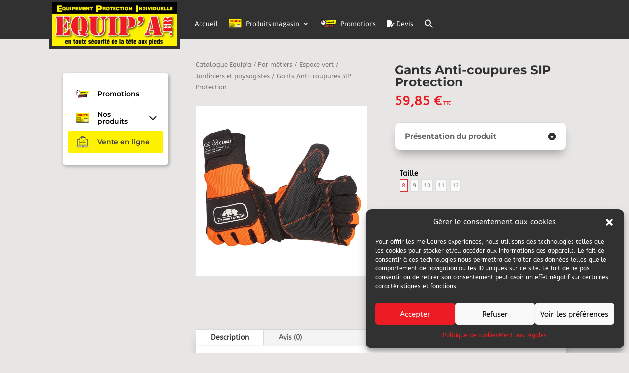

--- FILE ---
content_type: text/html; charset=utf-8
request_url: https://www.google.com/recaptcha/api2/anchor?ar=1&k=6LfIQw0fAAAAAN1B6g7eP_YrkUTLRoE1dzFiNr-u&co=aHR0cHM6Ly9lcXVpcGEuZnI6NDQz&hl=en&v=PoyoqOPhxBO7pBk68S4YbpHZ&size=invisible&anchor-ms=20000&execute-ms=30000&cb=35v4gibcvbwd
body_size: 48554
content:
<!DOCTYPE HTML><html dir="ltr" lang="en"><head><meta http-equiv="Content-Type" content="text/html; charset=UTF-8">
<meta http-equiv="X-UA-Compatible" content="IE=edge">
<title>reCAPTCHA</title>
<style type="text/css">
/* cyrillic-ext */
@font-face {
  font-family: 'Roboto';
  font-style: normal;
  font-weight: 400;
  font-stretch: 100%;
  src: url(//fonts.gstatic.com/s/roboto/v48/KFO7CnqEu92Fr1ME7kSn66aGLdTylUAMa3GUBHMdazTgWw.woff2) format('woff2');
  unicode-range: U+0460-052F, U+1C80-1C8A, U+20B4, U+2DE0-2DFF, U+A640-A69F, U+FE2E-FE2F;
}
/* cyrillic */
@font-face {
  font-family: 'Roboto';
  font-style: normal;
  font-weight: 400;
  font-stretch: 100%;
  src: url(//fonts.gstatic.com/s/roboto/v48/KFO7CnqEu92Fr1ME7kSn66aGLdTylUAMa3iUBHMdazTgWw.woff2) format('woff2');
  unicode-range: U+0301, U+0400-045F, U+0490-0491, U+04B0-04B1, U+2116;
}
/* greek-ext */
@font-face {
  font-family: 'Roboto';
  font-style: normal;
  font-weight: 400;
  font-stretch: 100%;
  src: url(//fonts.gstatic.com/s/roboto/v48/KFO7CnqEu92Fr1ME7kSn66aGLdTylUAMa3CUBHMdazTgWw.woff2) format('woff2');
  unicode-range: U+1F00-1FFF;
}
/* greek */
@font-face {
  font-family: 'Roboto';
  font-style: normal;
  font-weight: 400;
  font-stretch: 100%;
  src: url(//fonts.gstatic.com/s/roboto/v48/KFO7CnqEu92Fr1ME7kSn66aGLdTylUAMa3-UBHMdazTgWw.woff2) format('woff2');
  unicode-range: U+0370-0377, U+037A-037F, U+0384-038A, U+038C, U+038E-03A1, U+03A3-03FF;
}
/* math */
@font-face {
  font-family: 'Roboto';
  font-style: normal;
  font-weight: 400;
  font-stretch: 100%;
  src: url(//fonts.gstatic.com/s/roboto/v48/KFO7CnqEu92Fr1ME7kSn66aGLdTylUAMawCUBHMdazTgWw.woff2) format('woff2');
  unicode-range: U+0302-0303, U+0305, U+0307-0308, U+0310, U+0312, U+0315, U+031A, U+0326-0327, U+032C, U+032F-0330, U+0332-0333, U+0338, U+033A, U+0346, U+034D, U+0391-03A1, U+03A3-03A9, U+03B1-03C9, U+03D1, U+03D5-03D6, U+03F0-03F1, U+03F4-03F5, U+2016-2017, U+2034-2038, U+203C, U+2040, U+2043, U+2047, U+2050, U+2057, U+205F, U+2070-2071, U+2074-208E, U+2090-209C, U+20D0-20DC, U+20E1, U+20E5-20EF, U+2100-2112, U+2114-2115, U+2117-2121, U+2123-214F, U+2190, U+2192, U+2194-21AE, U+21B0-21E5, U+21F1-21F2, U+21F4-2211, U+2213-2214, U+2216-22FF, U+2308-230B, U+2310, U+2319, U+231C-2321, U+2336-237A, U+237C, U+2395, U+239B-23B7, U+23D0, U+23DC-23E1, U+2474-2475, U+25AF, U+25B3, U+25B7, U+25BD, U+25C1, U+25CA, U+25CC, U+25FB, U+266D-266F, U+27C0-27FF, U+2900-2AFF, U+2B0E-2B11, U+2B30-2B4C, U+2BFE, U+3030, U+FF5B, U+FF5D, U+1D400-1D7FF, U+1EE00-1EEFF;
}
/* symbols */
@font-face {
  font-family: 'Roboto';
  font-style: normal;
  font-weight: 400;
  font-stretch: 100%;
  src: url(//fonts.gstatic.com/s/roboto/v48/KFO7CnqEu92Fr1ME7kSn66aGLdTylUAMaxKUBHMdazTgWw.woff2) format('woff2');
  unicode-range: U+0001-000C, U+000E-001F, U+007F-009F, U+20DD-20E0, U+20E2-20E4, U+2150-218F, U+2190, U+2192, U+2194-2199, U+21AF, U+21E6-21F0, U+21F3, U+2218-2219, U+2299, U+22C4-22C6, U+2300-243F, U+2440-244A, U+2460-24FF, U+25A0-27BF, U+2800-28FF, U+2921-2922, U+2981, U+29BF, U+29EB, U+2B00-2BFF, U+4DC0-4DFF, U+FFF9-FFFB, U+10140-1018E, U+10190-1019C, U+101A0, U+101D0-101FD, U+102E0-102FB, U+10E60-10E7E, U+1D2C0-1D2D3, U+1D2E0-1D37F, U+1F000-1F0FF, U+1F100-1F1AD, U+1F1E6-1F1FF, U+1F30D-1F30F, U+1F315, U+1F31C, U+1F31E, U+1F320-1F32C, U+1F336, U+1F378, U+1F37D, U+1F382, U+1F393-1F39F, U+1F3A7-1F3A8, U+1F3AC-1F3AF, U+1F3C2, U+1F3C4-1F3C6, U+1F3CA-1F3CE, U+1F3D4-1F3E0, U+1F3ED, U+1F3F1-1F3F3, U+1F3F5-1F3F7, U+1F408, U+1F415, U+1F41F, U+1F426, U+1F43F, U+1F441-1F442, U+1F444, U+1F446-1F449, U+1F44C-1F44E, U+1F453, U+1F46A, U+1F47D, U+1F4A3, U+1F4B0, U+1F4B3, U+1F4B9, U+1F4BB, U+1F4BF, U+1F4C8-1F4CB, U+1F4D6, U+1F4DA, U+1F4DF, U+1F4E3-1F4E6, U+1F4EA-1F4ED, U+1F4F7, U+1F4F9-1F4FB, U+1F4FD-1F4FE, U+1F503, U+1F507-1F50B, U+1F50D, U+1F512-1F513, U+1F53E-1F54A, U+1F54F-1F5FA, U+1F610, U+1F650-1F67F, U+1F687, U+1F68D, U+1F691, U+1F694, U+1F698, U+1F6AD, U+1F6B2, U+1F6B9-1F6BA, U+1F6BC, U+1F6C6-1F6CF, U+1F6D3-1F6D7, U+1F6E0-1F6EA, U+1F6F0-1F6F3, U+1F6F7-1F6FC, U+1F700-1F7FF, U+1F800-1F80B, U+1F810-1F847, U+1F850-1F859, U+1F860-1F887, U+1F890-1F8AD, U+1F8B0-1F8BB, U+1F8C0-1F8C1, U+1F900-1F90B, U+1F93B, U+1F946, U+1F984, U+1F996, U+1F9E9, U+1FA00-1FA6F, U+1FA70-1FA7C, U+1FA80-1FA89, U+1FA8F-1FAC6, U+1FACE-1FADC, U+1FADF-1FAE9, U+1FAF0-1FAF8, U+1FB00-1FBFF;
}
/* vietnamese */
@font-face {
  font-family: 'Roboto';
  font-style: normal;
  font-weight: 400;
  font-stretch: 100%;
  src: url(//fonts.gstatic.com/s/roboto/v48/KFO7CnqEu92Fr1ME7kSn66aGLdTylUAMa3OUBHMdazTgWw.woff2) format('woff2');
  unicode-range: U+0102-0103, U+0110-0111, U+0128-0129, U+0168-0169, U+01A0-01A1, U+01AF-01B0, U+0300-0301, U+0303-0304, U+0308-0309, U+0323, U+0329, U+1EA0-1EF9, U+20AB;
}
/* latin-ext */
@font-face {
  font-family: 'Roboto';
  font-style: normal;
  font-weight: 400;
  font-stretch: 100%;
  src: url(//fonts.gstatic.com/s/roboto/v48/KFO7CnqEu92Fr1ME7kSn66aGLdTylUAMa3KUBHMdazTgWw.woff2) format('woff2');
  unicode-range: U+0100-02BA, U+02BD-02C5, U+02C7-02CC, U+02CE-02D7, U+02DD-02FF, U+0304, U+0308, U+0329, U+1D00-1DBF, U+1E00-1E9F, U+1EF2-1EFF, U+2020, U+20A0-20AB, U+20AD-20C0, U+2113, U+2C60-2C7F, U+A720-A7FF;
}
/* latin */
@font-face {
  font-family: 'Roboto';
  font-style: normal;
  font-weight: 400;
  font-stretch: 100%;
  src: url(//fonts.gstatic.com/s/roboto/v48/KFO7CnqEu92Fr1ME7kSn66aGLdTylUAMa3yUBHMdazQ.woff2) format('woff2');
  unicode-range: U+0000-00FF, U+0131, U+0152-0153, U+02BB-02BC, U+02C6, U+02DA, U+02DC, U+0304, U+0308, U+0329, U+2000-206F, U+20AC, U+2122, U+2191, U+2193, U+2212, U+2215, U+FEFF, U+FFFD;
}
/* cyrillic-ext */
@font-face {
  font-family: 'Roboto';
  font-style: normal;
  font-weight: 500;
  font-stretch: 100%;
  src: url(//fonts.gstatic.com/s/roboto/v48/KFO7CnqEu92Fr1ME7kSn66aGLdTylUAMa3GUBHMdazTgWw.woff2) format('woff2');
  unicode-range: U+0460-052F, U+1C80-1C8A, U+20B4, U+2DE0-2DFF, U+A640-A69F, U+FE2E-FE2F;
}
/* cyrillic */
@font-face {
  font-family: 'Roboto';
  font-style: normal;
  font-weight: 500;
  font-stretch: 100%;
  src: url(//fonts.gstatic.com/s/roboto/v48/KFO7CnqEu92Fr1ME7kSn66aGLdTylUAMa3iUBHMdazTgWw.woff2) format('woff2');
  unicode-range: U+0301, U+0400-045F, U+0490-0491, U+04B0-04B1, U+2116;
}
/* greek-ext */
@font-face {
  font-family: 'Roboto';
  font-style: normal;
  font-weight: 500;
  font-stretch: 100%;
  src: url(//fonts.gstatic.com/s/roboto/v48/KFO7CnqEu92Fr1ME7kSn66aGLdTylUAMa3CUBHMdazTgWw.woff2) format('woff2');
  unicode-range: U+1F00-1FFF;
}
/* greek */
@font-face {
  font-family: 'Roboto';
  font-style: normal;
  font-weight: 500;
  font-stretch: 100%;
  src: url(//fonts.gstatic.com/s/roboto/v48/KFO7CnqEu92Fr1ME7kSn66aGLdTylUAMa3-UBHMdazTgWw.woff2) format('woff2');
  unicode-range: U+0370-0377, U+037A-037F, U+0384-038A, U+038C, U+038E-03A1, U+03A3-03FF;
}
/* math */
@font-face {
  font-family: 'Roboto';
  font-style: normal;
  font-weight: 500;
  font-stretch: 100%;
  src: url(//fonts.gstatic.com/s/roboto/v48/KFO7CnqEu92Fr1ME7kSn66aGLdTylUAMawCUBHMdazTgWw.woff2) format('woff2');
  unicode-range: U+0302-0303, U+0305, U+0307-0308, U+0310, U+0312, U+0315, U+031A, U+0326-0327, U+032C, U+032F-0330, U+0332-0333, U+0338, U+033A, U+0346, U+034D, U+0391-03A1, U+03A3-03A9, U+03B1-03C9, U+03D1, U+03D5-03D6, U+03F0-03F1, U+03F4-03F5, U+2016-2017, U+2034-2038, U+203C, U+2040, U+2043, U+2047, U+2050, U+2057, U+205F, U+2070-2071, U+2074-208E, U+2090-209C, U+20D0-20DC, U+20E1, U+20E5-20EF, U+2100-2112, U+2114-2115, U+2117-2121, U+2123-214F, U+2190, U+2192, U+2194-21AE, U+21B0-21E5, U+21F1-21F2, U+21F4-2211, U+2213-2214, U+2216-22FF, U+2308-230B, U+2310, U+2319, U+231C-2321, U+2336-237A, U+237C, U+2395, U+239B-23B7, U+23D0, U+23DC-23E1, U+2474-2475, U+25AF, U+25B3, U+25B7, U+25BD, U+25C1, U+25CA, U+25CC, U+25FB, U+266D-266F, U+27C0-27FF, U+2900-2AFF, U+2B0E-2B11, U+2B30-2B4C, U+2BFE, U+3030, U+FF5B, U+FF5D, U+1D400-1D7FF, U+1EE00-1EEFF;
}
/* symbols */
@font-face {
  font-family: 'Roboto';
  font-style: normal;
  font-weight: 500;
  font-stretch: 100%;
  src: url(//fonts.gstatic.com/s/roboto/v48/KFO7CnqEu92Fr1ME7kSn66aGLdTylUAMaxKUBHMdazTgWw.woff2) format('woff2');
  unicode-range: U+0001-000C, U+000E-001F, U+007F-009F, U+20DD-20E0, U+20E2-20E4, U+2150-218F, U+2190, U+2192, U+2194-2199, U+21AF, U+21E6-21F0, U+21F3, U+2218-2219, U+2299, U+22C4-22C6, U+2300-243F, U+2440-244A, U+2460-24FF, U+25A0-27BF, U+2800-28FF, U+2921-2922, U+2981, U+29BF, U+29EB, U+2B00-2BFF, U+4DC0-4DFF, U+FFF9-FFFB, U+10140-1018E, U+10190-1019C, U+101A0, U+101D0-101FD, U+102E0-102FB, U+10E60-10E7E, U+1D2C0-1D2D3, U+1D2E0-1D37F, U+1F000-1F0FF, U+1F100-1F1AD, U+1F1E6-1F1FF, U+1F30D-1F30F, U+1F315, U+1F31C, U+1F31E, U+1F320-1F32C, U+1F336, U+1F378, U+1F37D, U+1F382, U+1F393-1F39F, U+1F3A7-1F3A8, U+1F3AC-1F3AF, U+1F3C2, U+1F3C4-1F3C6, U+1F3CA-1F3CE, U+1F3D4-1F3E0, U+1F3ED, U+1F3F1-1F3F3, U+1F3F5-1F3F7, U+1F408, U+1F415, U+1F41F, U+1F426, U+1F43F, U+1F441-1F442, U+1F444, U+1F446-1F449, U+1F44C-1F44E, U+1F453, U+1F46A, U+1F47D, U+1F4A3, U+1F4B0, U+1F4B3, U+1F4B9, U+1F4BB, U+1F4BF, U+1F4C8-1F4CB, U+1F4D6, U+1F4DA, U+1F4DF, U+1F4E3-1F4E6, U+1F4EA-1F4ED, U+1F4F7, U+1F4F9-1F4FB, U+1F4FD-1F4FE, U+1F503, U+1F507-1F50B, U+1F50D, U+1F512-1F513, U+1F53E-1F54A, U+1F54F-1F5FA, U+1F610, U+1F650-1F67F, U+1F687, U+1F68D, U+1F691, U+1F694, U+1F698, U+1F6AD, U+1F6B2, U+1F6B9-1F6BA, U+1F6BC, U+1F6C6-1F6CF, U+1F6D3-1F6D7, U+1F6E0-1F6EA, U+1F6F0-1F6F3, U+1F6F7-1F6FC, U+1F700-1F7FF, U+1F800-1F80B, U+1F810-1F847, U+1F850-1F859, U+1F860-1F887, U+1F890-1F8AD, U+1F8B0-1F8BB, U+1F8C0-1F8C1, U+1F900-1F90B, U+1F93B, U+1F946, U+1F984, U+1F996, U+1F9E9, U+1FA00-1FA6F, U+1FA70-1FA7C, U+1FA80-1FA89, U+1FA8F-1FAC6, U+1FACE-1FADC, U+1FADF-1FAE9, U+1FAF0-1FAF8, U+1FB00-1FBFF;
}
/* vietnamese */
@font-face {
  font-family: 'Roboto';
  font-style: normal;
  font-weight: 500;
  font-stretch: 100%;
  src: url(//fonts.gstatic.com/s/roboto/v48/KFO7CnqEu92Fr1ME7kSn66aGLdTylUAMa3OUBHMdazTgWw.woff2) format('woff2');
  unicode-range: U+0102-0103, U+0110-0111, U+0128-0129, U+0168-0169, U+01A0-01A1, U+01AF-01B0, U+0300-0301, U+0303-0304, U+0308-0309, U+0323, U+0329, U+1EA0-1EF9, U+20AB;
}
/* latin-ext */
@font-face {
  font-family: 'Roboto';
  font-style: normal;
  font-weight: 500;
  font-stretch: 100%;
  src: url(//fonts.gstatic.com/s/roboto/v48/KFO7CnqEu92Fr1ME7kSn66aGLdTylUAMa3KUBHMdazTgWw.woff2) format('woff2');
  unicode-range: U+0100-02BA, U+02BD-02C5, U+02C7-02CC, U+02CE-02D7, U+02DD-02FF, U+0304, U+0308, U+0329, U+1D00-1DBF, U+1E00-1E9F, U+1EF2-1EFF, U+2020, U+20A0-20AB, U+20AD-20C0, U+2113, U+2C60-2C7F, U+A720-A7FF;
}
/* latin */
@font-face {
  font-family: 'Roboto';
  font-style: normal;
  font-weight: 500;
  font-stretch: 100%;
  src: url(//fonts.gstatic.com/s/roboto/v48/KFO7CnqEu92Fr1ME7kSn66aGLdTylUAMa3yUBHMdazQ.woff2) format('woff2');
  unicode-range: U+0000-00FF, U+0131, U+0152-0153, U+02BB-02BC, U+02C6, U+02DA, U+02DC, U+0304, U+0308, U+0329, U+2000-206F, U+20AC, U+2122, U+2191, U+2193, U+2212, U+2215, U+FEFF, U+FFFD;
}
/* cyrillic-ext */
@font-face {
  font-family: 'Roboto';
  font-style: normal;
  font-weight: 900;
  font-stretch: 100%;
  src: url(//fonts.gstatic.com/s/roboto/v48/KFO7CnqEu92Fr1ME7kSn66aGLdTylUAMa3GUBHMdazTgWw.woff2) format('woff2');
  unicode-range: U+0460-052F, U+1C80-1C8A, U+20B4, U+2DE0-2DFF, U+A640-A69F, U+FE2E-FE2F;
}
/* cyrillic */
@font-face {
  font-family: 'Roboto';
  font-style: normal;
  font-weight: 900;
  font-stretch: 100%;
  src: url(//fonts.gstatic.com/s/roboto/v48/KFO7CnqEu92Fr1ME7kSn66aGLdTylUAMa3iUBHMdazTgWw.woff2) format('woff2');
  unicode-range: U+0301, U+0400-045F, U+0490-0491, U+04B0-04B1, U+2116;
}
/* greek-ext */
@font-face {
  font-family: 'Roboto';
  font-style: normal;
  font-weight: 900;
  font-stretch: 100%;
  src: url(//fonts.gstatic.com/s/roboto/v48/KFO7CnqEu92Fr1ME7kSn66aGLdTylUAMa3CUBHMdazTgWw.woff2) format('woff2');
  unicode-range: U+1F00-1FFF;
}
/* greek */
@font-face {
  font-family: 'Roboto';
  font-style: normal;
  font-weight: 900;
  font-stretch: 100%;
  src: url(//fonts.gstatic.com/s/roboto/v48/KFO7CnqEu92Fr1ME7kSn66aGLdTylUAMa3-UBHMdazTgWw.woff2) format('woff2');
  unicode-range: U+0370-0377, U+037A-037F, U+0384-038A, U+038C, U+038E-03A1, U+03A3-03FF;
}
/* math */
@font-face {
  font-family: 'Roboto';
  font-style: normal;
  font-weight: 900;
  font-stretch: 100%;
  src: url(//fonts.gstatic.com/s/roboto/v48/KFO7CnqEu92Fr1ME7kSn66aGLdTylUAMawCUBHMdazTgWw.woff2) format('woff2');
  unicode-range: U+0302-0303, U+0305, U+0307-0308, U+0310, U+0312, U+0315, U+031A, U+0326-0327, U+032C, U+032F-0330, U+0332-0333, U+0338, U+033A, U+0346, U+034D, U+0391-03A1, U+03A3-03A9, U+03B1-03C9, U+03D1, U+03D5-03D6, U+03F0-03F1, U+03F4-03F5, U+2016-2017, U+2034-2038, U+203C, U+2040, U+2043, U+2047, U+2050, U+2057, U+205F, U+2070-2071, U+2074-208E, U+2090-209C, U+20D0-20DC, U+20E1, U+20E5-20EF, U+2100-2112, U+2114-2115, U+2117-2121, U+2123-214F, U+2190, U+2192, U+2194-21AE, U+21B0-21E5, U+21F1-21F2, U+21F4-2211, U+2213-2214, U+2216-22FF, U+2308-230B, U+2310, U+2319, U+231C-2321, U+2336-237A, U+237C, U+2395, U+239B-23B7, U+23D0, U+23DC-23E1, U+2474-2475, U+25AF, U+25B3, U+25B7, U+25BD, U+25C1, U+25CA, U+25CC, U+25FB, U+266D-266F, U+27C0-27FF, U+2900-2AFF, U+2B0E-2B11, U+2B30-2B4C, U+2BFE, U+3030, U+FF5B, U+FF5D, U+1D400-1D7FF, U+1EE00-1EEFF;
}
/* symbols */
@font-face {
  font-family: 'Roboto';
  font-style: normal;
  font-weight: 900;
  font-stretch: 100%;
  src: url(//fonts.gstatic.com/s/roboto/v48/KFO7CnqEu92Fr1ME7kSn66aGLdTylUAMaxKUBHMdazTgWw.woff2) format('woff2');
  unicode-range: U+0001-000C, U+000E-001F, U+007F-009F, U+20DD-20E0, U+20E2-20E4, U+2150-218F, U+2190, U+2192, U+2194-2199, U+21AF, U+21E6-21F0, U+21F3, U+2218-2219, U+2299, U+22C4-22C6, U+2300-243F, U+2440-244A, U+2460-24FF, U+25A0-27BF, U+2800-28FF, U+2921-2922, U+2981, U+29BF, U+29EB, U+2B00-2BFF, U+4DC0-4DFF, U+FFF9-FFFB, U+10140-1018E, U+10190-1019C, U+101A0, U+101D0-101FD, U+102E0-102FB, U+10E60-10E7E, U+1D2C0-1D2D3, U+1D2E0-1D37F, U+1F000-1F0FF, U+1F100-1F1AD, U+1F1E6-1F1FF, U+1F30D-1F30F, U+1F315, U+1F31C, U+1F31E, U+1F320-1F32C, U+1F336, U+1F378, U+1F37D, U+1F382, U+1F393-1F39F, U+1F3A7-1F3A8, U+1F3AC-1F3AF, U+1F3C2, U+1F3C4-1F3C6, U+1F3CA-1F3CE, U+1F3D4-1F3E0, U+1F3ED, U+1F3F1-1F3F3, U+1F3F5-1F3F7, U+1F408, U+1F415, U+1F41F, U+1F426, U+1F43F, U+1F441-1F442, U+1F444, U+1F446-1F449, U+1F44C-1F44E, U+1F453, U+1F46A, U+1F47D, U+1F4A3, U+1F4B0, U+1F4B3, U+1F4B9, U+1F4BB, U+1F4BF, U+1F4C8-1F4CB, U+1F4D6, U+1F4DA, U+1F4DF, U+1F4E3-1F4E6, U+1F4EA-1F4ED, U+1F4F7, U+1F4F9-1F4FB, U+1F4FD-1F4FE, U+1F503, U+1F507-1F50B, U+1F50D, U+1F512-1F513, U+1F53E-1F54A, U+1F54F-1F5FA, U+1F610, U+1F650-1F67F, U+1F687, U+1F68D, U+1F691, U+1F694, U+1F698, U+1F6AD, U+1F6B2, U+1F6B9-1F6BA, U+1F6BC, U+1F6C6-1F6CF, U+1F6D3-1F6D7, U+1F6E0-1F6EA, U+1F6F0-1F6F3, U+1F6F7-1F6FC, U+1F700-1F7FF, U+1F800-1F80B, U+1F810-1F847, U+1F850-1F859, U+1F860-1F887, U+1F890-1F8AD, U+1F8B0-1F8BB, U+1F8C0-1F8C1, U+1F900-1F90B, U+1F93B, U+1F946, U+1F984, U+1F996, U+1F9E9, U+1FA00-1FA6F, U+1FA70-1FA7C, U+1FA80-1FA89, U+1FA8F-1FAC6, U+1FACE-1FADC, U+1FADF-1FAE9, U+1FAF0-1FAF8, U+1FB00-1FBFF;
}
/* vietnamese */
@font-face {
  font-family: 'Roboto';
  font-style: normal;
  font-weight: 900;
  font-stretch: 100%;
  src: url(//fonts.gstatic.com/s/roboto/v48/KFO7CnqEu92Fr1ME7kSn66aGLdTylUAMa3OUBHMdazTgWw.woff2) format('woff2');
  unicode-range: U+0102-0103, U+0110-0111, U+0128-0129, U+0168-0169, U+01A0-01A1, U+01AF-01B0, U+0300-0301, U+0303-0304, U+0308-0309, U+0323, U+0329, U+1EA0-1EF9, U+20AB;
}
/* latin-ext */
@font-face {
  font-family: 'Roboto';
  font-style: normal;
  font-weight: 900;
  font-stretch: 100%;
  src: url(//fonts.gstatic.com/s/roboto/v48/KFO7CnqEu92Fr1ME7kSn66aGLdTylUAMa3KUBHMdazTgWw.woff2) format('woff2');
  unicode-range: U+0100-02BA, U+02BD-02C5, U+02C7-02CC, U+02CE-02D7, U+02DD-02FF, U+0304, U+0308, U+0329, U+1D00-1DBF, U+1E00-1E9F, U+1EF2-1EFF, U+2020, U+20A0-20AB, U+20AD-20C0, U+2113, U+2C60-2C7F, U+A720-A7FF;
}
/* latin */
@font-face {
  font-family: 'Roboto';
  font-style: normal;
  font-weight: 900;
  font-stretch: 100%;
  src: url(//fonts.gstatic.com/s/roboto/v48/KFO7CnqEu92Fr1ME7kSn66aGLdTylUAMa3yUBHMdazQ.woff2) format('woff2');
  unicode-range: U+0000-00FF, U+0131, U+0152-0153, U+02BB-02BC, U+02C6, U+02DA, U+02DC, U+0304, U+0308, U+0329, U+2000-206F, U+20AC, U+2122, U+2191, U+2193, U+2212, U+2215, U+FEFF, U+FFFD;
}

</style>
<link rel="stylesheet" type="text/css" href="https://www.gstatic.com/recaptcha/releases/PoyoqOPhxBO7pBk68S4YbpHZ/styles__ltr.css">
<script nonce="GDVQuG1tt_9Bp0-B4kkwUw" type="text/javascript">window['__recaptcha_api'] = 'https://www.google.com/recaptcha/api2/';</script>
<script type="text/javascript" src="https://www.gstatic.com/recaptcha/releases/PoyoqOPhxBO7pBk68S4YbpHZ/recaptcha__en.js" nonce="GDVQuG1tt_9Bp0-B4kkwUw">
      
    </script></head>
<body><div id="rc-anchor-alert" class="rc-anchor-alert"></div>
<input type="hidden" id="recaptcha-token" value="[base64]">
<script type="text/javascript" nonce="GDVQuG1tt_9Bp0-B4kkwUw">
      recaptcha.anchor.Main.init("[\x22ainput\x22,[\x22bgdata\x22,\x22\x22,\[base64]/[base64]/[base64]/[base64]/cjw8ejpyPj4+eil9Y2F0Y2gobCl7dGhyb3cgbDt9fSxIPWZ1bmN0aW9uKHcsdCx6KXtpZih3PT0xOTR8fHc9PTIwOCl0LnZbd10/dC52W3ddLmNvbmNhdCh6KTp0LnZbd109b2Yoeix0KTtlbHNle2lmKHQuYkImJnchPTMxNylyZXR1cm47dz09NjZ8fHc9PTEyMnx8dz09NDcwfHx3PT00NHx8dz09NDE2fHx3PT0zOTd8fHc9PTQyMXx8dz09Njh8fHc9PTcwfHx3PT0xODQ/[base64]/[base64]/[base64]/bmV3IGRbVl0oSlswXSk6cD09Mj9uZXcgZFtWXShKWzBdLEpbMV0pOnA9PTM/bmV3IGRbVl0oSlswXSxKWzFdLEpbMl0pOnA9PTQ/[base64]/[base64]/[base64]/[base64]\x22,\[base64]\\u003d\x22,\x22w5jCrcKuw5PCs8Oww5HDjhdXaHVNfcKbwpsfZWjCjQbDijLCk8KuEcK4w60GfcKxAsKwU8KOYFRoNcOYNlFoPyvCizvDtAx7M8Ovw43DjMOuw6YvEWzDgGU6wrDDlCLCo0Bdwp/DiMKaHAHDqVPCoMOHEnPDnnvCo8OxPsOhRcKuw53DncKOwos5w47Ck8ONfCnCnSDCjWrCk1Npw7zDilAFalgXCcO8XcKpw5XDn8KUAsOOwqkINMO6woDDjsKWw4fDoMKuwofCoBnCkgrCuGxLIFzDoTXChADCh8OBMcKgd2Y/JUjCmsOIPXvDgsO+w7HDqsO7HTIIwoPDlQDDnMKIw65pw5Y0FsKfMcKQcMK6BAPDgk3Cs8O0JE5Qw6lpwqtSwovDulsacFc/IsOPw7FNXwXCncKQesKoB8Kfw7JRw7PDvCfCvlnChQHDnsKVLcKmPWprIwhadcKhBsOgEcO1A3QRw4LCkm/DqcO0ZsKVwpnCscOHwqpse8KIwp3CsxrCusKRwq3CiAtrwptiw7bCvsKxw7jClH3DmzocwqvCrcK/w7YcwpXDjwkOwrDCmVhZNsONGMO3w4dXw6d2w57ClsOuAAlQw7JPw73Cr3DDgFvDo3XDg2wQw61iYsKRZX/DjCs2ZXIufcKUwpLCohB1w4/Dh8Olw4zDhHhjJVUOw6LDskjDk3E/CiJBXsKXwrwgasOkw57DoBsGDMOewqvCo8KqfcOPCcO6wrxaZ8OKAwg6asOsw6XCicKpwr97w5UgUW7CtSnDi8KQw6bDocOFMxFIVXoPLmHDnUfCsDHDjAR8wprClmnCnSjCgMKWw6AMwoYODktdMMOhw6PDlxs1wo3CvCBNwqTCo0M/[base64]/wpJ3w6ZDwo7CoMOnwq3CqsKCDcOnYAnDt8O1wq3Cu1dbwrUoRsKmw7hPUMO2MU7Dum3CljYJB8K7aXLDnsKKwqrCrwrDhTrCq8KfRXFJwqzCnjzCi3rCuiB4IMKwWMO6BWrDp8KIwo7DnsK6cT/Cj3U6OcOhC8OFwrRsw6zCk8OXIsKjw6TCqz3Cog/CrkURXsKtfzMmw7XCsRxGQ8OCwqbChV7Dszwcwop0wr0zOV/CtkDDmXXDvgfDs1zDkTHCjsOgwpIdw5Bkw4bCgkdEwr1Xwp7CjmHCq8Knw7rDhsOhb8OYwr1tOCVuwrrCt8Oiw4E5w7DCmMKPEQ7DmhDDo3jClsOlZ8Okw6J1w7hWwr5tw40mw4ULw7bDiMKpKsORwrvDucKXdsKcSMKjG8K2IMOVw6XCoUk+wrsYwowmwqzDolnDkW/CszDDiFHDiA7CvDwsbEI3woLDsgLDgMOpNgYqGDXCvsKNahvDhwPDgR7CocKdw6HDj8KSanbDkjk5woUEw5R3wrFuw79BaMK0DHpoG0jCisKMw5FVw6AzMcOLwqJvw6nDr2jCqsKVW8Kqw4vCvMKMNMKKwprCpsOiTsKHWcK5w4nDkcKfwqsKw68iwrPDkEsWwrnCry/[base64]/w6TCpkjDugt7VDllw53CjxLCi8KSeT5eaMOFCF/ChsOnw6fDhgrCjcKkf25Jw7Bqw4NRFwLDuijCl8Otw4s/[base64]/wrVVYnYBw4bDhlPDssK+w7XCrsOCwpvCq8Ojwr81c8KAcyrCsWfDusOXwqpxM8KZD3TCrBHDgsOZw67DhMKjdh3CscKjPg/ChEgpdMOAwonDo8Knw6kiEmFuQEjCg8Kpw6AVfMOzNULDgMKdQnrDs8O5w4duYMKXPcKHWcK4DMK6woZrwozCsigVwoVqw5HDpzpvwo7ClGIkworDol1AIMOswppRw5fDq3zCuWoQwrzCpMOBw77Ct8KTw5JiN0taTUXCgTZZe8KqS0TDqsKlMBEnbcOtwrc/[base64]/CrcKuw7UNSMOsUBAaCcK2w77DvcOHwonCv2dTwrl8wqnCnT8lKBlXw7LCtgXDs3oVRRoKDRliw7PDrzNVNCZyW8KNw6Ajw4LCisOiQsO9w6FjO8K3C8KzfEJDw7DDgQzDqMKPwoXCgmvDilTDsBRKfmIIbR1vUcKKwpI1wpd6F2UWwqXCsxd5w5/Cv054wogPAknDlUYRw4HCuMKlw79EHnfCiG7DkMKCCMO0wrHDgntjYMK2wqfDicKdI3d6wpzCr8OIEMOmwoDDkz/DkVMgdsKWwpDDusOUVMKkwrV+w50pKXvCnsKkJQRbJQPCr2fDkMKIw5LClMOtw77Dr8O9asKYwojDgDHDqzXDr1AxwoHDqcO5YsK4PsKRGHAMwr00wpp+dyXCnjJ2w4LCkTbCmUBwwpvDgwPCuXl0w73DhFUFw7w3w57DgQvCvhwIw5rCvko0CVZRWVvDkiM8ScOidB/DusOoXcKDw4ZNCMKzwo/Cl8ONw4rChQnCricjBBA/B1wRw67DgDtlXB/DpnlbwqnDjcOnw6l1CsOqwpfDt2N1AMKtBSDCkmDDhx4ywoLCqsK7PRJcw6rDhTHCmMOxOsKIw7I7wpAxw70dWcOSHcKCw7DCr8KLUARnw4/[base64]/CuBZdeMOGD3dtPMOSwp7DgXALw73CuFXDm8KBLsOmHHHDlMOrw5HDvT3ClB4ew4zCsCsjZmVuw7x2PMOxFsK5w5PCgEbCr2rCucK5UMKmMyp4S0wQw4nCvsK+w4bCpx5ZGhrCjBMlDMOdVBR1ZgHDikPDigMpwqYlwpNxZ8K3wqNWw4ofwpN/dsOBD04zBCrCrFLCtGg8WSdkfB3DuMK8w6Y2w4DDusOrw5V3wrLCkcKWMSJdwqHCuyjDtXJtaMOEfMKNwoHCnsKlwoTCi8OXXHnDrcOkSlfDpQlda1hxwqhwwq8Hw6rChcKXwrjCv8KVwqkaQC/DtUwJw6nCscKMeSNxw7paw74Dw4nCl8KIw7LDvMO+ZQRKwrMpw7lFZg7CocKYw6kuwpZbwrJjNUbDoMKsNiImCznCvcKZC8K5wpPDgMOEQMKFw4I4I8KFwqMUw6DCisK3VGVDwogFw6RSwr8/w47DvsKVccK5wol9e1HCsWwBwpAkcwQ3wrguw7jCt8OkwrbDlcOBw7EHwoQCAV/DpMKEw5TDjj/CksO9NsKkw53Ct8KRTsK/LMOicjrDn8KwFkfCgsKOT8OQLF/[base64]/Do8Kaw7/Cp1obGMOFwq9EwrvDrGIqw4bDnQrCjcKZwowUwqDDggXDk2RlwpxWUcKqw6zCqW7DnMKowprDncOYwqULE8KdwqtkHsOmWMKpEsOXwoHCqh0+w6R3ZkUtNGY8RwXDlcKnMyzDrsOtbsOpw5LDnDnDnMK/LTR4HsOOeRcvVsO+Cj3DuTsnFsOmw5jCn8Kob0/[base64]/DrBPChC3CqQZ8T8KAwo9cJBjCnsO2wrLChiLCl8O/w4XDsWRxJgTDvhrDgMKLwrhow5PCiVd2wpTDikAnw4rDp08qd8K0QMKrCMK0wrl5w5rDvMOZHXjDqSvCjm3Cv3jCrmDDniLDpivCqsO0Q8KKKMKmRMKgbFnCkl1cwrHCkjQAE2skBjTDo2PCkB/Cj8KNYEFow75Uwp9Aw5XDhMO6YwU0w7jCo8Kewp7Dj8KPw7fDtcObZg7CmQVNA8KLwpDCsVwpwp0CW1XCiXpbw7jCtsORbS/[base64]/DhsOAT8KLw73Do8Khw75ZEcKACsODw7I7wrZbw5BDwqRQwpzDtsOrw7HDm1lwbcKHIcK/w69nwqDCgsOnw7Y1VDlfw4jDqmR/BwjCoGIbHMKsw708wp/Cqz9Zwo3CvyPDu8OowrTDmMKUwo7CssOuw5dRfMKlfDnDs8OoRsK/XcK0w6EfwpXCmlgYwoTDt2Z+w7nDgi5iUg7Ci2HCjMKPwrjDicOuw5pYMBJRw7DCqsKAWcKTw4RmwpzCsMOLw5fDs8KtcsOSw6fCiFsNw5cfeC9mw6VoecOnUTR9wqcqwoXCnnk7w6bCrcKMGzMCcQLCkgXCqcOJw53Cq8O8wqlNJkhXwqzDjyTCgMKrZE9mwo/[base64]/DrijCjgvCvRLDgEbDiXjCtsKvw5hjwo52w49+fy/Ck8OCwoHDm8KBw6vCpXfDtcKcw7xuMCYswp59w4QcFBDCjcOfw78xw6p7EjfDq8KlZ8KyaFp7wqFUKGjCs8KDwovDuMKbbm/[base64]/[base64]/[base64]/w5zCqMKHwrnCjcKeCQc+wqXDuxIrCkjCpsOjMcOeYcKfwr1vG8KhYMK3w7w5CVwiGCdnw53DjmfCnSdfHcOeMzHDkMKIIn7Cn8K5L8O2w4dSKnrCqRxfXT7Dv05rwqpzwprDgnsCw5cCO8KwSEsfH8OQw5NRwr5LWD9MH8Ovw70easKcJcKHVMO2Rh/DpcOBw41Kwq/DicKAw7fCscKDZyDDmsKvdsO9LsKxAHPDgDrDj8Ojw5jCqMOVw65KwpvDkcOdw4nCv8OZXFx0OcKowo8Ow6XCt3p3YH/CrhAResK9w7XCssOXwo8HeMKQZcO5RMKuwrzCkBl0IcOQw63Dk0DCmcOjUz9qwo3DqQ4jP8K2fRDCvcKVwpgIwpxTw4bDoxdewrPDp8Otw4PCoU1wwr/DpsOnKl4ewq/[base64]/[base64]/DjQciWMOnw4jCiMO4w6/DosKLR8OAwq3CssKxw7DCq1FFf8OzNB3Di8O9wosrwrnDvcKxOMKOT0bCgFTCtFZhw4HCqsKBw5hpC2gCEsOoKWrCm8OXworDmXhhXsOybjHCgXsew4PDh8KqQQ7CuGllw7/DjxzCpCkMO1TCixJxOAIDKMOQw4jDgivDv8KKQGggwodlwrzCl0sEEsKtZQXDnAFFw7PCvHk8WsKZw5PCnn0QTh3DqMOBaDhUWTnCkUxowottwpYMRFNgw4oHecKfeMKHABQ6IEZVw5DDksKlSnTDjDoZVQjDuWREa8KsDsK/w6hEXEZGw50ew53CpRbCtMKfwowkcUHDpMKkS1bCqV0nw4dYFCR0JhdAwrLDq8KKw7/CjsOLw5nClGjClgUXKMOAwpdDc8K9CE3CvmN7wqPCt8KSwr3Dg8Oow5DClCjDhFrDscKbwqshwq/[base64]/USdHwpHDvMKsw6/[base64]/[base64]/ZXMBBsO0w54zw4nDr2rDtDfCuMO+wq7Dt0nCv8OtwrULw6bDgnHCtzUNw7kOFsK1ScOGIlXDqMO9wpwwPMOQWTISbsKXwrpKw4/Dk3jDtMO/[base64]/DrDtmwrnDnAHCl3ATZQRqw5HCvmdUWMOvwqAkwpXDvwUrw4fChxJaNcOPUcK7H8OsTsO/WEHDhANqw7vCujzDqQVlW8KRw78UwoLDmMKMBMOePyHDucKuUcKlY8KEw5DDgMKUHhtVSMOxw77CnX/Cmn0Lwr4qS8KjwovCscOvHRU5d8Odw5XDt3MQAsKWw6TCvEXDh8Okw5UjeXZBwrPDv1rCnsOuwqMNwqTDtcKywpfDpVp+JnHCkMK/[base64]/[base64]/ChyHDiMKdfMOqWsOiDMOIw4lBJsKDNyscby/DskLDssKhw6s6OgDDhR5LDSV4cRUHHcOCw7rCrsORcsOUUVYdE1/[base64]/CjxHDkiDDgsKfw4UfwqrDqlJyTi9fw63DimHCjx5zDUIePMOxXMK0dlXDg8OAN0QVYCbDpEDDmMKsw6oAwrjDqMKRwqkuw4Axw6bCsQLDlcKBTgfCoVHCsnI9w4rDlsODw7pjRsKlw6PCv1F4w5fCq8KKwoMnwozCrGlJOcOVSwTDpsKOHMO/[base64]/Dv8K0w5vCmQx5worDs8KsLH1lw63Dhi8pwpHDp1Nbw7TDhsKwNsKGw6RKwoovV8KoYw/DjMK5acOKSBTDoEURB01nGl3CgW1zH2/DqMO1DVJjw71Bwr0pOFA0BMOSwrXCvW7CrsO/[base64]/CnkzCkxfCqcKZQRTDsxhkHDrDpcKcW3UMVAPDo8O3SxMhY8Kjw7xUXMKVwqnCvjDChBZ2w6dZYEw/w6JAQSbDiyXCvHfDh8KWw4jCsg1qIwfCoyMGw5jCh8K0W0xsCUDDhh0mdMKWwqjDmF/CphvDksKgwrzDg2zCsXnDi8O4wqDDtMK3SsKhw791Lm1eXXLCk1TCkUBmw6DDncOmYAQ+MsOYwoDCtkXCugNiwq3DhUh9csKVXVfCgB3DisK6N8OEAxrDmsO9VcKyJcKBw7DCsiYRKS/[base64]/DiMKVwolgA0FVwq7CvD7CkH00w73DhFrCkmlbw6rDqzvCoVlXw73CnTnDv8OiDsOqBcKdwqHCsETCocONd8KJUmxCw6nDk0TCi8Ozwq/[base64]/CnD7DsMKLTMK9w5nDhgwZMjx7w5zDo8OgX2rDkcKbw51IacOow5Izwq7CkSPCpcOhVABqEwoARcKLbCcXw7XCowzDt3rCpETCrMKuw6/[base64]/[base64]/CqsKvPcKTWVsVwrjDkcK2wqLDrsK6w6TDsMOvw4fDhcOewrjClU7Cl3NTw5d0wrjCk1zDosKeXgoDZUoYw6I3YX4nwpZuEMOVHj5ldw/DnsK6w6TDtMOtwr1Ww5ZUwrpXRnTDhUTCuMKpQhxSw5lVdcKcKcKbw6gTM8KVwoY/wox0I2lvw7YNw7JlSMOEK3DDrTTCjTtlw4/DrcKGwqXCrsKMw6PDq1rCkkrDmMK7YMK/[base64]/[base64]/[base64]/DnWZqBjB3C8Otwp4aN8OVXj4pNUQWWcKuaMOfwrQRw6crwqN9JMOZcsK2ZMKxTUbDu3BHw6Abw5PCssKcFDESTMO5w7EAK1rDiFHCpDnDlgdALx7DqCYydsKZKcKscFrCmcK4wofCsXjDu8Kow5RZdnB/wqNxw5jCj1NKwqbDtHwQYxTDjsKaIBRjw51Hwpsjw4vCpyIswrPDjMKNNBBLOyIFw5kgwrvCohZsccKrYQ4Rwr7CjsOARMKIH2/Cr8KIW8KKwqnCtcOMEBsDYHMvwoXCujkgw5fCtcO5wofDhMKNES/Ci3VUGC0ow4XDqcOoUw1jw6PCjsKaczsVO8KrbRxiwqRSwpkWPMKZw6s2wrbDjwHCsMKKbsOuV2JjJ2kEJMOgwrRCEsOtwrhYw4wjdXpowq7Dlk8bwrHDrkbDvMK8DsKHwptyfMKeH8OBAsOxwq7DgHZvwo/[base64]/KcO/[base64]/Dp8ODaxDDsMO9C8O3KQ8Cw7jCkFHCt3LDt8KTwqjDpMKddiEif8Ouwr1UA0ojw5jDkDoRM8Kfw6HCpMKwPXLDqxpPbDHCvizDmsKJwoDCqwDCoMKNw4fCq3bCghbDvV1pb8O2Fn0SNG/DrgV0X34EwrXCk8OcLFlkUQPCnMKbwqMDLgQmdD/[base64]/DljNCA8O5ECTCoDnCrsO5w5zCnyI5bGrCq2/DtcK5E8K1w6LDujfComzCuitlw4rDqsKsf0TCvhciSxLDgMObdsKqLXTDoR/Dk8KHXcKmG8Obw5bCr34ow5PCtMKKEDYYw7/DvA/[base64]/[base64]/DmU19wofCtAw4KzjCnMO7w7IWKWkuJ2jCjSbCmmJgwol0w6bDgnw/wqnDszLDoXDDksKxZgjDl03DrzAxVjvCrMKwSm5Ww5XDulTDiDfCpkxPw7fDssOYwrPDvA5hw40PccOINcODw5/CnsO0f8KcScOFwq/DlsKkN8OKOsOKQcOOwp7CiMKJw6E8wpXDpQtmw6dGwpxLw6oDwrLDpRbDqjPDp8OmwpHCnEs7wq/[base64]/KVhywqV4MMKwwrxqw7tDIX5VwpUiVSnDp8O+FxgJwpDDgADDlMKkwqPCnsKvwpjDtcKoM8KHe8Kvw6oWNEEYHhjCtMOKa8O/[base64]/Dq8KzHjDCpjI3wrAuwqLDmcOLYDvDlcK6w6lGw6nCp0PDthzCgcKEO1AYecKjMcK4w6nDtcOSRcOIbWthAnhPwrfClUfDnsOHwq/CscKicsO6EFfDiD9Yw6HCsMORwqjCncKlHzLDgV87wrDDtMKRwrwtIw/Cngt3w6dGwqHCry5fDsKFYgvCqsK/wr5RTR5+NsKbwrALw7HCh8KIwrExwpvCmjNuw4YnLsObacOiwrVFw6bDm8KEwrvCkm5ZPA3DoXJeMMOVw5bDlWQ/dsOxFMKzwpPCkmRdED3Do8KTOgnCoBQmKcOnw6vDi8KZY1TDq1LCnMKiB8OwA3rCosOLGsOvwqPDkTpiwrHCpcO4RMKPRMOpwr/[base64]/DpUlkf8KAaMKxJQfCr8Oxw6jDhznDvcOCAmTDr8KOwod6w5o+fGJ5djTDtMOeSMKBc3wOI8OHw4UUwpjDnhPDkQUAwp7CvsOIA8OJEVrDry5qw6ttwrzDhMOTSWvCpz9XPMOEwqTCr8OaHsO2w7HChgrDtgIxDMKScS8uRsKyc8Onwogjw5xwwq3CosK9wqHCgX49wp/DgV5bF8O/wp4kUMKAP2NwYsOUwoXClMOyw5PCgSHCvMKswpnCpAPCvlLCswbCjsKsMRbCuzLCjC3DryJkwr9UwrNowqLDuCMEwrrCkXFVw6nDlSnCjxnCuDHCp8KUw7wJwrvDqsOSLE/[base64]/w7tsR8KoXMO5E8K3wobDlV/CuxtZw77DmsOyw73DsQTDhEMDw5AkZHrCqwtWZsOYw5p0w4XDl8K2RisbIcOwCcKxwozChcKawpPCp8OPJzrDu8OyRMKMwrXDkRzCvsK3MWF8wro/wo7DisKjw6cXLcK8N1bDi8KLwpTCqVzDm8OLd8OMwot+DRgwJQ5rKxBywpTDscKCdXpow5/DixAnw4F/FcKNw7jCnsOdw5DCiEhBIQYeKSlZSDdlwqTDhH0TIcKYwoIpw7TDugQgUMOUB8KwUsKawq3Cl8KEYUlifD/CgXkbPsO9FV3CtH0pw7LDtcKGaMOjw7nCsk7CpsK4w7F/wrNhTsKsw6HDk8OZwrJzw5HDuMK/w7nDvgrCphbCvW3CqcK7w73Duz7Ci8OdwqvDkMKSJGY+w4hiw6NNRcKBawDDqcK4ZTfDgsKyMGLCuzTDqMKtJMOMeVYvwq3CsmIWw7Aaw64SwrHDqxzDtMKgBMO+w74STyUCKsOJGcKaLmzCs3Biw4UhT3NFw7PCscKhQFDCp2nCt8K9W07Dp8KvdxR/[base64]/CncOAYMOXw7c4WMOjw6IDeE/DpWvCi8OJw49fWsO8wrQXTlEHwpcsDcOcE8K2w6QLesKLEjYDwr/CmcKGwrZaw4nDh8KqKmbCkUnDpkM9JcK4w6cOwo3CkxciDEYeNiAMw5IAKmlBPMOZG3gcHl3CvMK9CcKuwp/DiMOAw6jDjhwuG8KlwoXCmzFaIsOIw7cDFWjCrBl8amkfw5vDscKkwq/DsUDCqi1uBMK2fVM8wqzDrUJ5wobCqxDCsltuworChgE4LRzDg0pGwqLDumTCvsKAwqQUVcKywqAAIDnDiRTDuF1zfMK8w4keUsOuIDAyMhcjKD7CtEB8ZsOoI8O/woANCFVXwrgGwqnDplteTMKTasKMLCLDtTROZ8OGw7jCm8OjOcKPw5Rnwr3Dpwg8AHgyOMOVO2LCmcOlw6kFJMOdwq4yCWBjw57DoMOswpvDlsKeNsKBw6YzFcKkwrHDgwrCj8KhD8K2w6wGw4vDrjoLQR/CjcKbGm5DNMOORhUIEBDDswbDrsOXwofDqhIhNj0xBwnCk8OAYMKtZToXw48kN8KDw500DMOoN8OSwoVkOHVhwpvDksOdGRPDnMKHwo5Tw6zDo8Oow4fDsXfCpcO3wo4db8KnVGHDrsOUwprDnkFaLMKXw4QmworDsxoYw7/[base64]/[base64]/Cv2rCusOMQsKpw4AwGMKwwq3DnwDDthDCusOswqvCpQPDsMOtRcK5wrLDlHcqIMKcwqNNVMOBQBViZsKcw5Qzw6Fhw6fDqkUiwrbDoHZiR2E0cMKsADU8CVvDvlRvUQ1LKSoQVyjDminDugTCjyrCucKYK0XClS/DoC5kw4fDuVoHwpFgwp/DllnDh3ldeHXCpEYqwoLDpF7Dm8OXLT7CvUBawpBeMFvCuMKew49Wwp/CjDA2CCchwp0/f8ORG1vClsKyw7hzWMKeHMO9w7sGwrpwwokew6jCrsKvexXChibChMOOc8Kgw6E1wqzCsMOew6/CmCrCk13Dohc+NsKwwpo7wptVw69Rf8Old8OMwpDCi8ObXx/CsXXDhsOgw4bCimfCtMKmwqBlwrZ5wosswoJpTcOUAHHDk8O+PVYJKsKhw4hTYUZiwp8PwqLCq0ETbcOdwoAOw7VRD8OudcKHwpHDnMKRNzvDpTHDggDDlcO8c8KowrQ1Kw7CnDLCs8OTwqfCiMKOw5/[base64]/CgMKZw4bDu8O+w4jDg8Omw4NRwovDsiXDiHoQwrjDgQ/CqMObWlBqfDLDlFjCj2MKBldCw7TCmcKXw7/CrsK+LcOdKD0xw75Xw5pTwrDDncKMw4VPPcOjY0kRO8O6wqgfw7g8Ri9tw6wBEsOzwoMcwq7CtsKEw5QZwr7DtcOpQMOENcK4acKmw4nDl8O3wr8nNBUCchAgK8KBw6bDmcKrwonCqsObw5pCw7M5KWwPWTbCjwFbw7YvEcOPw4HChG/Dr8KURlvCpcK6wrHCscKgPcORw4HDl8OMwq7CtArCoj8+woXCpsKLwrB5w6Zrw7/[base64]/Cv8OUw5JKw69AwpHCjMKawoDCkMODEFHDu8KQw5RDwplawrRRwq0mRcKTQcOEw7Q7w7cEECfCiELCmMKBSMKjZjc/w6smJMKNDyPCvG1QTcOjIcOxTMKib8Oww6LDhcOmw6rCksKOMsOWVcOow4LCp0YewrfDmTvDh8OrVm3CqEQAHsOSccOqwqvCpQ4iZsKWK8O7woZlRMOkSjwRXT/CkQ5Swr3DpMKTw7F+wqYBO0ZHLD/DnGzCpMK4w4olWHd/wqnDpB3CsF1AagAocsOzwpVIJjlPLMObw4LDk8OASsKGw7sgEF8MEMOzw7sjLsK+w7fCksOkCMOzCy1+wqzCli/DicOjfjXCrMOaC04uw7zDn07Do0LDpUQXwpgxwoMEw65AwqHCpwrCtxzDjggBw6Aww74MwpHDgMKUwp3CksO/HnfCucOzRBYCw69Wwqg/woFWwq8ha3Yfw63ClcOXwqfCscKpwoNvUnFow4p/J1DDusOaw7PCqsOSwogLwowPCUwXOzVQOFd1w4sTwp/Ch8K0w5XCoDLDqsOrw7rDhys+w4tKw60tw4rCiRfCnMKvw6zCr8Kzw7nCmVNmVcKaaMKzw6d7QcKiwpPDscOFEsOxasK+w7nChUN4wqx3w4XCiMOcMcK0L0/CucO3wqlUw5vDgMO2w7HDulgqwq7DjcKlwp10wqDDh2M3wpU0EMKQwpTDicK3ZAfCpMK2w5BtScOUJsONwrvDizfDtCIxwqfDqFRCw6hBRMKOwoIgNcKzNcOOR3Mzw7RGWcKQS8O2BsOWZsK/KMOQVCt0w5BXw4XCucKbwo7DnMOSWMOcC8KuE8OFwr/DjR0pMsOqPsOfBsKrwo89wqfDgFHCvgdAwrZjdyjDq2JyS3zCocKiw58Fw4gsL8OgZ8KHw6jCtsOXBmfChsOvWsOiXw84G8OLTwAkAsO6w4Iew4bDmDrDnAXDoyNwLg4KcMKfwonCs8K7YkbCoMKtJcKGScO/wrjDuR0ncCYAwp7Dg8OTwqljw6zDjGDCjA/[base64]/DgcK/wr4ec8KSUW7Cll9zGnnCp8Kfw5IawpoGT8OTwqtZwrLCvMOEw4wBwqrDoMKMw7XDskTDmBA2wrjDlXDCtVo7Fn9pdCsdwohsW8OKwo53w6FywoHDrhDDmVpMKhFMw6nCkcO9BQ15wprDl8Ktwp3CjcOlISrChcKrRlHCpi/DnF7Dl8Ovw7TCrA17wrMzcBh7AcOdDzvDiUBieTfDscKKwrvCjcKlJgnCj8O8w5IOesKQw4bDtcK5w6/CqcKnKcOewrVJwrBOwr/CtMOxwrXDqcKWwqvDkcKFwpvCh3VRDgDCv8OvRsK3LHhowox0wrzCmsKSw5/DkjLCg8KGwq7DmAITenVSG0rDphDDiMKDw6E/woJbUsOOwoDDgsOVwpgRw5l8wp0Bw7Nnw79tT8O4W8KuUsO6DsKFw5UET8KVWMKJw77DvCTCrsKKL3DDscOLw79NwotkQ2MNUzXDqDVSwp/CicOrfRkFw5HChWnDnnIXaMOPexxuYiVDLsKmUBRUHMOac8OVfH3CnMOYeXLCi8KTwrZOJlDCvcOzw6vDlHHDnz7Dn25dwqTCqsO1H8KZBMKMRR7DrMKObMKUwoHDhxHDugJ+wpfDrcKww4XChTDDtAfDusKFHsKXGkxNJMKQw4jCg8K/wpUtw5/[base64]/[base64]/CqgfCn8OMw7gWwp1SO8O/DRPCiBNawo3CksOcw4PDknPDgkNDQMKdL8OfL8O7M8OCCVPCglNfOhkyZ0jDtwgcwq7DjMOwT8KXw4QJeMOsN8KhScK/[base64]/Dmzw4QMK4wrHDl04IN8Otw6XDrsKKw5fDs2XCvBB/V8OmVsKfO8KTw5LDmsKDFg9PwrrCicODJmcjL8KyJjHDvm0JwopaelB0bcOOaV/CklDCkcOvVcOUXAjDlAYvcMKrUcKOw5fDrWVresOHw4LCkMK9w5/DsjdDw6BUP8OXw5w3Cn/DoT1AG3Bnw7EOw445RcOQcBd2dsKoUUbDlxIZUsOHw7EAwqTCtsOlSsKpw7XChsK/wr8iExTCvsKHwo7Cv03CuFAow5MWw45wwqbCk3LCtsOHQMKGwrM8BcOpRsKqwrFWKsOSw7Vgw6/DksK9w7XCri3CoAZFUMO4w70cDx7DlsK9PMKreMOsZCw1AXnCrsOkcRY3bsO2T8OKw440OVTDkFcrUSR4wo1zw6IdacOkecOAw57CsSrCjmMqWF7CvGHDksK4XMOuZ0Mdwpc+UTnDgkVgwp1tw5TDscKcHXTCn3fCncK9UsKaTcOSw4I8BMOdGcO2KlXCuyIGNsOcwp/[base64]/NzIQw7zDsht4W8Kew6IeX8KZY0rCvxHCpGjDmmwvCTXDucO2wpVkBsOREx3CsMK6KFNewqbDu8KHwo3Dp2DDgG1rw4AwUMKyOsOQaBQRwpjCpSfDrcOzE0/DqkBcwq3Dv8KAwo4pJMO7V0vCmcKrT2HCsXFxSsOhPcKuw5LDmsKTQsKLM8OLUFd0wrrCnMKiwpzDt8OcKibDvMO+w7dzJsKTw4HDpsKww6pcPyPCt8K5CSMuUTfDvMOAw7XCi8KxH2UtcMKVLcOKwpMZwq4fcCHDrsOtwqZUwo/ClGfCq1PDmMKnd8KdZjYuGMKFwqhBwpDDjRjDmcOJQMOeVAfClMO/[base64]/ComDCjy/CrQVPEsKxa8K9YcORecOBRcOawpAUNyorIBbCi8KtbWvDncOFw7vDjxLCg8Osw6J/WDPDlW3CuHF9wrUnZsKoZsOtw69eeREsXMOcw6R1ZsKJKD/[base64]/DhcK1ZsKKHGFASjfDm8OXNRfDvQURwpbDs2gXwotqKXw9AwkNwqPCjMKyDTN5wpnDnXVow6ohwqfDk8OVQSrCjMKVwrPCtjPDthN9wpTCmsOCJMOew4rCl8O0w7hkwrBodsOZEcKIEcObwqXCpMOww7fCnETCtG7Dn8O2TcKiw43CqMKcW8O5wqI5cC/CmBbDpjZ8wp/CgzxmwrzDu8OQFsOyfMOoNj3DvUvCk8OjNMO0woFtw5zChMKwwonDtzsKAsKIIGrCnGjCs3TCmVHDlXE8wokgG8K3wo3DvsK8wrtRfUjCoHBJNFzDu8ONfMKZJi5Bw41WZMOlcMOUwpPCvMO2Li/DvsK7woXDmyhnwpnCi8OfEMKGfsOMGnrChMOZb8O7W1AAwqEyw7HCkMK/[base64]/[base64]/CuG/[base64]/CtsKfwqFRacKNw4MewqkiecOkeTB4O8OTw7Q2R1xlw645MsOHw7YawqddUMOrYE3CisOMwqEfwpDCtcOgIsOvwppiVcOTa2fDpyPCrF7CpwV1w5wGBVdDBR/[base64]/Dh8O5w5hCZMOHU8Kpwqs6Dg7ChDTCkXQPw6NDCWDDhsKXw7zCrE0mJB4ew7dJwqclwo9OEWjDtGzDkARxwoZlwropw5Faw4bDsi/DncK2w6PDtsKYdCIWw5/Dh0rDm8KLwr/[base64]/[base64]/DrVDCtEMmJ0pWI2HCtyNyw47Cq8OpHEx4NMKVw7kSbsK1wrDCiUU6CDAtUMONT8KnwpfDmMKVw5QNw7vDshfDqMKOwpMVw5J3w6oEbHHDuXoxw57CvkPDrsKkbMOrwqQXwpvCq8KdTcOgRMKfw5pHfXjCpQIncA\\u003d\\u003d\x22],null,[\x22conf\x22,null,\x226LfIQw0fAAAAAN1B6g7eP_YrkUTLRoE1dzFiNr-u\x22,0,null,null,null,1,[21,125,63,73,95,87,41,43,42,83,102,105,109,121],[1017145,536],0,null,null,null,null,0,null,0,null,700,1,null,0,\[base64]/76lBhnEnQkZnOKMAhk\\u003d\x22,0,0,null,null,1,null,0,0,null,null,null,0],\x22https://equipa.fr:443\x22,null,[3,1,1],null,null,null,1,3600,[\x22https://www.google.com/intl/en/policies/privacy/\x22,\x22https://www.google.com/intl/en/policies/terms/\x22],\x22Mf9AkhSSd5h5I3H29qu0tFBmjKIEQa7WjBcTZzNK/WQ\\u003d\x22,1,0,null,1,1768795448902,0,0,[168],null,[174,211],\x22RC-7fz_7Otfo3TM5Q\x22,null,null,null,null,null,\x220dAFcWeA4zNH3E3cSBzzrC5ae_qAV4Brvi7wE1rWfIC-HjOYIulWeWDRx3rVAtZvGvmKjZ025ua0A8oBNFoUUXSGTsGXV0qtiWeQ\x22,1768878248713]");
    </script></body></html>

--- FILE ---
content_type: text/css
request_url: https://equipa.fr/wp-content/et-cache/global/et-divi-customizer-global.min.css?ver=1768755227
body_size: 7537
content:
body{color:#0a0a0a}h1,h2,h3,h4,h5,h6{color:#313131}.woocommerce #respond input#submit,.woocommerce-page #respond input#submit,.woocommerce #content input.button,.woocommerce-page #content input.button,.woocommerce-message,.woocommerce-error,.woocommerce-info{background:#ed1c24!important}#et_search_icon:hover,.mobile_menu_bar:before,.mobile_menu_bar:after,.et_toggle_slide_menu:after,.et-social-icon a:hover,.et_pb_sum,.et_pb_pricing li a,.et_pb_pricing_table_button,.et_overlay:before,.entry-summary p.price ins,.woocommerce div.product span.price,.woocommerce-page div.product span.price,.woocommerce #content div.product span.price,.woocommerce-page #content div.product span.price,.woocommerce div.product p.price,.woocommerce-page div.product p.price,.woocommerce #content div.product p.price,.woocommerce-page #content div.product p.price,.et_pb_member_social_links a:hover,.woocommerce .star-rating span:before,.woocommerce-page .star-rating span:before,.et_pb_widget li a:hover,.et_pb_filterable_portfolio .et_pb_portfolio_filters li a.active,.et_pb_filterable_portfolio .et_pb_portofolio_pagination ul li a.active,.et_pb_gallery .et_pb_gallery_pagination ul li a.active,.wp-pagenavi span.current,.wp-pagenavi a:hover,.nav-single a,.tagged_as a,.posted_in a{color:#ed1c24}.et_pb_contact_submit,.et_password_protected_form .et_submit_button,.et_pb_bg_layout_light .et_pb_newsletter_button,.comment-reply-link,.form-submit .et_pb_button,.et_pb_bg_layout_light .et_pb_promo_button,.et_pb_bg_layout_light .et_pb_more_button,.woocommerce a.button.alt,.woocommerce-page a.button.alt,.woocommerce button.button.alt,.woocommerce button.button.alt.disabled,.woocommerce-page button.button.alt,.woocommerce-page button.button.alt.disabled,.woocommerce input.button.alt,.woocommerce-page input.button.alt,.woocommerce #respond input#submit.alt,.woocommerce-page #respond input#submit.alt,.woocommerce #content input.button.alt,.woocommerce-page #content input.button.alt,.woocommerce a.button,.woocommerce-page a.button,.woocommerce button.button,.woocommerce-page button.button,.woocommerce input.button,.woocommerce-page input.button,.et_pb_contact p input[type="checkbox"]:checked+label i:before,.et_pb_bg_layout_light.et_pb_module.et_pb_button{color:#ed1c24}.footer-widget h4{color:#ed1c24}.et-search-form,.nav li ul,.et_mobile_menu,.footer-widget li:before,.et_pb_pricing li:before,blockquote{border-color:#ed1c24}.et_pb_counter_amount,.et_pb_featured_table .et_pb_pricing_heading,.et_quote_content,.et_link_content,.et_audio_content,.et_pb_post_slider.et_pb_bg_layout_dark,.et_slide_in_menu_container,.et_pb_contact p input[type="radio"]:checked+label i:before{background-color:#ed1c24}a{color:#313131}#main-header,#main-header .nav li ul,.et-search-form,#main-header .et_mobile_menu{background-color:#313131}.nav li ul{border-color:#ffc430}.et_secondary_nav_enabled #page-container #top-header{background-color:#fff200!important}#et-secondary-nav li ul{background-color:#fff200}#et-secondary-nav li ul{background-color:#2ea3f2}.et_header_style_centered .mobile_nav .select_page,.et_header_style_split .mobile_nav .select_page,.et_nav_text_color_light #top-menu>li>a,.et_nav_text_color_dark #top-menu>li>a,#top-menu a,.et_mobile_menu li a,.et_nav_text_color_light .et_mobile_menu li a,.et_nav_text_color_dark .et_mobile_menu li a,#et_search_icon:before,.et_search_form_container input,span.et_close_search_field:after,#et-top-navigation .et-cart-info{color:#ffffff}.et_search_form_container input::-moz-placeholder{color:#ffffff}.et_search_form_container input::-webkit-input-placeholder{color:#ffffff}.et_search_form_container input:-ms-input-placeholder{color:#ffffff}#main-header .nav li ul a{color:#ffc430}#top-menu li a{font-size:15px}body.et_vertical_nav .container.et_search_form_container .et-search-form input{font-size:15px!important}#top-menu li.current-menu-ancestor>a,#top-menu li.current-menu-item>a,#top-menu li.current_page_item>a{color:#fff200}.footer-widget .et_pb_widget div,.footer-widget .et_pb_widget ul,.footer-widget .et_pb_widget ol,.footer-widget .et_pb_widget label{line-height:1.7em}#et-footer-nav{background-color:#7cda24}#et-footer-nav .bottom-nav li.current-menu-item a{color:#2ea3f2}#footer-info,#footer-info a{color:#313131}#footer-bottom .et-social-icon a{color:#ed1c24}body .et_pb_bg_layout_light.et_pb_button:hover,body .et_pb_bg_layout_light .et_pb_button:hover,body .et_pb_button:hover{border-radius:0px}.woocommerce a.button.alt:hover,.woocommerce-page a.button.alt:hover,.woocommerce button.button.alt:hover,.woocommerce button.button.alt.disabled:hover,.woocommerce-page button.button.alt:hover,.woocommerce-page button.button.alt.disabled:hover,.woocommerce input.button.alt:hover,.woocommerce-page input.button.alt:hover,.woocommerce #respond input#submit.alt:hover,.woocommerce-page #respond input#submit.alt:hover,.woocommerce #content input.button.alt:hover,.woocommerce-page #content input.button.alt:hover,.woocommerce a.button:hover,.woocommerce-page a.button:hover,.woocommerce button.button:hover,.woocommerce-page button.button:hover,.woocommerce input.button:hover,.woocommerce-page input.button:hover,.woocommerce #respond input#submit:hover,.woocommerce-page #respond input#submit:hover,.woocommerce #content input.button:hover,.woocommerce-page #content input.button:hover{border-radius:0px}h1,h2,h3,h4,h5,h6,.et_quote_content blockquote p,.et_pb_slide_description .et_pb_slide_title{font-weight:bold;font-style:normal;text-transform:none;text-decoration:none}@media only screen and (min-width:981px){#main-footer .footer-widget h4,#main-footer .widget_block h1,#main-footer .widget_block h2,#main-footer .widget_block h3,#main-footer .widget_block h4,#main-footer .widget_block h5,#main-footer .widget_block h6{font-size:18px}.et_header_style_left #et-top-navigation,.et_header_style_split #et-top-navigation{padding:20px 0 0 0}.et_header_style_left #et-top-navigation nav>ul>li>a,.et_header_style_split #et-top-navigation nav>ul>li>a{padding-bottom:20px}.et_header_style_split .centered-inline-logo-wrap{width:39px;margin:-39px 0}.et_header_style_split .centered-inline-logo-wrap #logo{max-height:39px}.et_pb_svg_logo.et_header_style_split .centered-inline-logo-wrap #logo{height:39px}.et_header_style_centered #top-menu>li>a{padding-bottom:7px}.et_header_style_slide #et-top-navigation,.et_header_style_fullscreen #et-top-navigation{padding:11px 0 11px 0!important}.et_header_style_centered #main-header .logo_container{height:39px}#logo{max-height:90%}.et_pb_svg_logo #logo{height:90%}.et_header_style_centered.et_hide_primary_logo #main-header:not(.et-fixed-header) .logo_container,.et_header_style_centered.et_hide_fixed_logo #main-header.et-fixed-header .logo_container{height:7.02px}.et_fixed_nav #page-container .et-fixed-header#top-header{background-color:#ed1c24!important}.et_fixed_nav #page-container .et-fixed-header#top-header #et-secondary-nav li ul{background-color:#ed1c24}.et-fixed-header #top-menu a,.et-fixed-header #et_search_icon:before,.et-fixed-header #et_top_search .et-search-form input,.et-fixed-header .et_search_form_container input,.et-fixed-header .et_close_search_field:after,.et-fixed-header #et-top-navigation .et-cart-info{color:#fff200!important}.et-fixed-header .et_search_form_container input::-moz-placeholder{color:#fff200!important}.et-fixed-header .et_search_form_container input::-webkit-input-placeholder{color:#fff200!important}.et-fixed-header .et_search_form_container input:-ms-input-placeholder{color:#fff200!important}.et-fixed-header #top-menu li.current-menu-ancestor>a,.et-fixed-header #top-menu li.current-menu-item>a,.et-fixed-header #top-menu li.current_page_item>a{color:#ed1c24!important}}@media only screen and (min-width:1350px){.et_pb_row{padding:27px 0}.et_pb_section{padding:54px 0}.single.et_pb_pagebuilder_layout.et_full_width_page .et_post_meta_wrapper{padding-top:81px}.et_pb_fullwidth_section{padding:0}}h1,h1.et_pb_contact_main_title,.et_pb_title_container h1{font-size:46px}h2,.product .related h2,.et_pb_column_1_2 .et_quote_content blockquote p{font-size:39px}h3{font-size:33px}h4,.et_pb_circle_counter h3,.et_pb_number_counter h3,.et_pb_column_1_3 .et_pb_post h2,.et_pb_column_1_4 .et_pb_post h2,.et_pb_blog_grid h2,.et_pb_column_1_3 .et_quote_content blockquote p,.et_pb_column_3_8 .et_quote_content blockquote p,.et_pb_column_1_4 .et_quote_content blockquote p,.et_pb_blog_grid .et_quote_content blockquote p,.et_pb_column_1_3 .et_link_content h2,.et_pb_column_3_8 .et_link_content h2,.et_pb_column_1_4 .et_link_content h2,.et_pb_blog_grid .et_link_content h2,.et_pb_column_1_3 .et_audio_content h2,.et_pb_column_3_8 .et_audio_content h2,.et_pb_column_1_4 .et_audio_content h2,.et_pb_blog_grid .et_audio_content h2,.et_pb_column_3_8 .et_pb_audio_module_content h2,.et_pb_column_1_3 .et_pb_audio_module_content h2,.et_pb_gallery_grid .et_pb_gallery_item h3,.et_pb_portfolio_grid .et_pb_portfolio_item h2,.et_pb_filterable_portfolio_grid .et_pb_portfolio_item h2{font-size:27px}h5{font-size:24px}h6{font-size:21px}.et_pb_slide_description .et_pb_slide_title{font-size:70px}.woocommerce ul.products li.product h3,.woocommerce-page ul.products li.product h3,.et_pb_gallery_grid .et_pb_gallery_item h3,.et_pb_portfolio_grid .et_pb_portfolio_item h2,.et_pb_filterable_portfolio_grid .et_pb_portfolio_item h2,.et_pb_column_1_4 .et_pb_audio_module_content h2{font-size:24px}	h1,h2,h3,h4,h5,h6{font-family:'Montserrat',Helvetica,Arial,Lucida,sans-serif}body,input,textarea,select{font-family:'ABeeZee',Helvetica,Arial,Lucida,sans-serif}#main-header,#et-top-navigation{font-family:'ABeeZee',Helvetica,Arial,Lucida,sans-serif}.a{text-decoration:none!important}a{color:#000000}.product-remove{display:block!important}.et_pb_wc_cart_products.et_pb_row_layout_vertical table.shop_table_responsive tr td{display:block!important;text-align:right!important}.et_pb_column{z-index:1!important}@media (max-width:520px){.zm-viewer{z-index:-1!important}.et_mobile_menu #mobile_menu1{z-index:99999!important}.iconic-woothumbs-all-images-wrap .iconic-woothumbs-all-images-wrap--layout-slider .iconic-woothumbs-all-images-wrap--thumbnails-below .iconic-woothumbs-zoom-enabled .iconic-woothumbs-all-images-wrap--show-ui .iconic-woothumbs-reset{z-index:-1!important}}.custom_sku{font-size:10px;color:#ccc;text-align:center}#titre-noir{font-size:1rem!important;color:black!important}.et-db #et-boc .et-l .et_pb_bg_layout_dark,.et-db #et-boc .et-l .et_pb_bg_layout_dark h6{color:#222!important}.remove-c4D .c4d-woo-vs-box-colors{display:none}.remove-c4D .berocket_better_labels.berocket_better_labels_image{display:none}.iconic-woothumbs-all-images-wrap{float:none;width:100%}.iconic-woothumbs-responsive-media{background:#E8E6E5!important}#cartbounty-exit-intent-submit{display:inline-block;width:30%;padding:6px 5%;position:relative;margin:0;height:auto;float:none;min-width:unset;border:0px none;opacity:.9;margin-left:10px!important}@media (max-width:1000px){#emv-viewer-woo{background-color:#7fffd400!important;width:100%;height:500px;z-index:5}}@media (min-width:1000px){#emv-viewer-woo{width:100%;min-height:300px;background-color:white!important;z-index:5}}.input-text-coupon{-webkit-appearance:none!important;background-color:#eee!important;max-width:100%!important;border-width:0!important;border-radius:0!important;color:#999!important;font-size:14px!important;padding:16px!important;line-height:1.7em!important;border-style:solid!important}.input-text-coupon{-webkit-appearance:none;background-color:#eee;max-width:100%;border-width:0;border-radius:0;color:#999;font-size:14px;padding:16px;line-height:1.7em;border-style:solid}.onsale{display:none!important}.woocommerce-Price-amount::after{content:" TTC";font-size:10px}.woocommerce-price-suffix{font-size:10px;display:none}.woocommerce span.onsale,.woocommerce-page span.onsale{z-index:2;background:#ed1c24!important;border-radius:3px!important;-webkit-box-shadow:none!important;box-shadow:none!important;color:#fff;font-size:0.8rem;font-weight:500!important;left:10px!important;line-height:inherit!important;margin:0!important;min-height:0!important;min-width:0!important;padding:5px 8px!important;position:absolute;text-shadow:none!important;top:0px!important}.top-header{display:none}.woocommerce button.button.alt.disabled{display:none}.out-of-stock{display:none}#darken{background-color:#313131!important;padding:10px;margin-top:5px;margin-bottom:5px;border-radius:5px}.grecaptcha-badge{display:none}.is-menu path.search-icon-path{fill:#f5f5f5!important}.woofc-action-checkout{border-color:#fff200!important;border-radius:25px!important;background-color:#fff200!important;color:#313131!important}.woofc-action-cart{border-color:#313131!important;border-radius:25px!important;background-color:#fffff!important}.woofc-action-checkout:hover{border-color:#313131!important;color:#313131!important}.woofc-count span{background-color:#ed1c24!important}.woofc-area .woofc-area-mid .woofc-item .woofc-item-inner .woofc-item-qty .quantity{display:inline-flex!important}.woofc-area.woofc-style-02 .woofc-area-mid .woofc-item .woofc-item-inner .woofc-item-qty .woofc-item-qty-inner input{width:30px!important}.woofc-item-qty-inner a{display:none!important}.woofc-area.woofc-style-02 .woofc-area-bot .woofc-action .woofc-action-cart>div a:hover{color:#f6f7f7!important;border-color:#313131!important}.mfp-wrap .mfp-container button:hover{background:#fff200!important}.quantity>input{display:block;margin:10px}.woocommerce div.product form.cart,.woocommerce-page div.product form.cart,.woocommerce #content div.product form.cart,.woocommerce-page #content div.product form.cart{margin:10px!important}@media (max-width:381px){.woofc-action-checkout{font-size:9px!important}}.summary .product_meta{display:block}@media (max-width:471px){.summary .product_meta{display:inline-block!important}}#scroll-custom-cat-desc{border-radius:20px!important;overflow-y:auto!important;overflow-x:hidden!important}#scroll-custom-cat-desc::-webkit-scrollbar{width:5px!important;height:90%!important}#scroll-custom-cat-desc::-webkit-scrollbar-track{border-radius:10px!important;border-radius:10px!important;margin-top:71px!important;margin-bottom:30px!important}#scroll-custom-cat-desc::-webkit-scrollbar-thumb{background:red!important;border-radius:10px!important}#scroll-custom-cat-desc::-webkit-scrollbar-thumb:hover{background:#b30000!important}#scroll-custom{border-radius:20px!important;overflow-y:scroll!important;overflow-x:hidden;scrollbar-color:#008de4 #0d3b97!important;scrollbar-width:thin!important}.c4d-woo-vs-attribute_pa_color{background-image:none!important}#scroll-custom::-webkit-scrollbar{width:5px!important;height:90%!important}#scroll-custom::-webkit-scrollbar-track{border-radius:10px!important;border-radius:10px!important;margin-top:71px!important;margin-bottom:30px!important}#scroll-custom::-webkit-scrollbar-thumb{background:red!important;border-radius:10px!important}#scroll-custom::-webkit-scrollbar-thumb:hover{background:#b30000!important}#scroll-custom::-webkit-scrollbar-thumb:hover{background:#b30000!important}#scroll-custom:scrollbar-thumb:hover{background:#b30000!important}.et_pb_wc_add_to_cart_0_tb_body .button:hover:after{margin-left:0.3em;left:auto;margin-left:0.3em;opacity:1;top:auto!important}.divi-life-cta-menu a{background-color:#ED1C24;padding-top:5px!important;padding-bottom:20px!important;padding-left:10px!important;padding-right:10px!important;text-align:center;border-bottom-left-radius:25px!important;border-bottom-right-radius:25px!important;border-top-left-radius:25px!important;border-top-right-radius:25px!important}@media (max-width:321px){.divi-life-cta-menu a{background-color:#ED1C24;padding-top:5px!important;padding-bottom:5px!important;padding-left:10px!important;padding-right:10px!important;text-align:center;border-bottom-left-radius:25px!important;border-bottom-right-radius:25px!important;border-top-left-radius:25px!important;border-top-right-radius:25px!important;max-width:100px;margin-left:11px;margin-left:-1.8%}}@media (max-width:1080px){.divi-life-cta-menu a{background-color:#ED1C24;padding-top:5px!important;padding-bottom:5px!important;padding-left:10px!important;padding-right:10px!important;text-align:center;border-bottom-left-radius:25px!important;border-bottom-right-radius:25px!important;border-top-left-radius:25px!important;border-top-right-radius:25px!important;max-width:100px;margin-left:2%}}.menu-item-242693 a{color:#313131!important}.divi-life-cta-menu a:hover{background-color:#ED1C24!important;border-bottom:solid 4px #ED1C24!important;-webkit-animation:divi-bar-breathing 7s ease-out infinite normal;animation:divi-bar-breathing 7s ease-out infinite normal}.divi-life-cta-menu a:active{background-color:#ED1C24;border-bottom:solid 4px #ED1C24!important;color:white!important}.divi-life-cta-menu a:focus{background-color:#ED1C24;border-bottom:solid 4px #ED1C24!important;color:white!important}@keyframes wiggle{2%{-webkit-transform:translateX(3px) rotate(2deg);transform:translateX(3px) rotate(2deg)}4%{-webkit-transform:translateX(-3px) rotate(-2deg);transform:translateX(-3px) rotate(-2deg)}6%{-webkit-transform:translateX(3px) rotate(2deg);transform:translateX(3px) rotate(2deg)}8%{-webkit-transform:translateX(-3px) rotate(-2deg);transform:translateX(-3px) rotate(-2deg)}10%{-webkit-transform:translateX(2px) rotate(1deg);transform:translateX(2px) rotate(1deg)}12%{-webkit-transform:translateX(-2px) rotate(-1deg);transform:translateX(-2px) rotate(-1deg)}14%{-webkit-transform:translateX(2px) rotate(1deg);transform:translateX(2px) rotate(1deg)}16%{-webkit-transform:translateX(-2px) rotate(-1deg);transform:translateX(-2px) rotate(-1deg)}18%{-webkit-transform:translateX(1px) rotate(0);transform:translateX(1px) rotate(0)}20%{-webkit-transform:translateX(-1px) rotate(0);transform:translateX(-1px) rotate(0)}}.divi-bar-breathing{-webkit-animation:divi-bar-breathing 7s ease-out infinite normal;animation:divi-bar-breathing 7s ease-out infinite normal}@-webkit-keyframes divi-bar-breathing{0%{-webkit-transform:scale(0.9);transform:scale(0.9)}25%{-webkit-transform:scale(1);transform:scale(1)}60%{-webkit-transform:scale(0.9);transform:scale(0.9)}100%{-webkit-transform:scale(0.9);transform:scale(0.9)}}@keyframes divi-bar-breathing{0%{-webkit-transform:scale(0.9);-ms-transform:scale(0.9);transform:scale(0.9)}25%{-webkit-transform:scale(1);-ms-transform:scale(1);transform:scale(1)}60%{-webkit-transform:scale(0.9);-ms-transform:scale(0.9);transform:scale(0.9)}100%{-webkit-transform:scale(0.9);-ms-transform:scale(0.9);transform:scale(0.9)}}.principale_mega_menu{font-weight:500!important;font-size:1em!important;color:yellow!important}.principale_mega_menu_marged{margin-top:30px!important;font-weight:500!important;font-size:1em!important;color:yellow!important}@media (max-width:981px){.principale_mega_menu_marged{margin-top:0px!important}}.et_pb_menu_0_tb_header.et_pb_menu ul li a{font-family:'Asap',Helvetica,Arial,Lucida,sans-serif;font-weight:100!important;font-size:16px;color:#FFFFFF!important;line-height:1.3em!important;font-size:1em!important}.et_pb_menu .et_pb_menu__menu>nav>ul>li{position:relative;display:-ms-flexbox;display:flex;-ms-flex-align:stretch;align-items:stretch;margin:0;flex-direction:column;justify-content:center}.et_pb_menu--with-logo .et_pb_menu__menu>nav>ul>li>a{display:-ms-flexbox;display:flex;-ms-flex-align:center;align-items:center;padding-top:0px!important;white-space:nowrap}.et-menu li>a{padding-bottom:0px!important;word-wrap:break-word}.et-menu li li.menu-item-has-children>a:first-child:after{right:0px;top:6px}.et-menu .menu-item-has-children>a:first-child{padding-right:20px!important}.et-db #et-boc .et-l .et_pb_menu .et_pb_menu__menu>nav>ul>li>ul{top:calc(100% - 20px);left:0}#et_mobile_nav_menu .mobile_nav.opened .mobile_menu_bar::before,.et_pb_module.et_pb_menu .et_mobile_nav_menu .mobile_nav.opened .mobile_menu_bar::before{content:'\4d'!important}ul.et_mobile_menu li.menu-item-has-children .mobile-toggle,ul.et_mobile_menu li.page_item_has_children .mobile-toggle,.et-db #et-boc .et-l ul.et_mobile_menu li.menu-item-has-children .mobile-toggle,.et-db #et-boc .et-l ul.et_mobile_menu li.page_item_has_children .mobile-toggle{width:44px;height:100%;padding:0px!important;max-height:44px;border:none;position:absolute;right:0px;top:0px;z-index:999;background-color:transparent}ul.et_mobile_menu>li.menu-item-has-children,ul.et_mobile_menu>li.page_item_has_children,ul.et_mobile_menu>li.menu-item-has-children .sub-menu li.menu-item-has-children,.et-db #et-boc .et-l ul.et_mobile_menu>li.menu-item-has-children,.et-db #et-boc .et-l ul.et_mobile_menu>li.page_item_has_children,.et-db #et-boc .et-l ul.et_mobile_menu>li.menu-item-has-children .sub-menu li.menu-item-has-children{position:relative}.et_mobile_menu .menu-item-has-children>a,.et-db #et-boc .et-l .et_mobile_menu .menu-item-has-children>a{background-color:transparent}ul.et_mobile_menu .menu-item-has-children .sub-menu,#main-header ul.et_mobile_menu .menu-item-has-children .sub-menu,.et-db #et-boc .et-l ul.et_mobile_menu .menu-item-has-children .sub-menu,.et-db #main-header ul.et_mobile_menu .menu-item-has-children .sub-menu{display:none!important;visibility:hidden!important}ul.et_mobile_menu .menu-item-has-children .sub-menu.visible,#main-header ul.et_mobile_menu .menu-item-has-children .sub-menu.visible,.et-db #et-boc .et-l ul.et_mobile_menu .menu-item-has-children .sub-menu.visible,.et-db #main-header ul.et_mobile_menu .menu-item-has-children .sub-menu.visible{display:block!important;visibility:visible!important}ul.et_mobile_menu li.menu-item-has-children .mobile-toggle,.et-db #et-boc .et-l ul.et_mobile_menu li.menu-item-has-children .mobile-toggle{text-align:center;opacity:1}ul.et_mobile_menu li.menu-item-has-children .mobile-toggle::after,.et-db #et-boc .et-l ul.et_mobile_menu li.menu-item-has-children .mobile-toggle::after{top:10px;position:relative;font-family:"ETModules";content:'\33';color:#313131;background:#f0f3f6;border-radius:50%;padding:3px}ul.et_mobile_menu li.menu-item-has-children.dt-open>.mobile-toggle::after,.et-db #et-boc .et-l ul.et_mobile_menu li.menu-item-has-children.dt-open>.mobile-toggle::after{content:'\32'}.et_pb_menu_0.et_pb_menu .et_mobile_menu:after{position:absolute;right:5%;margin-left:-20px;top:-14px;width:0;height:0;content:'';border-left:20px solid transparent;border-right:20px solid transparent;border-bottom:20px solid #ffffff}.mobile_menu_bar{position:relative;display:block;line-height:0}.et_pb_menu_0.et_pb_menu .et_mobile_menu,.et_pb_menu_0.et_pb_menu .et_mobile_menu ul{background-color:#ffffff!important;border-radius:10px}.et-db #et-boc .et-l .et_pb_menu--style-left_aligned.et_pb_text_align_center .et_pb_menu__wrap{-ms-flex-pack:right;justify-content:right!important;ms-flex-pack:right}.demo_store{background-color:red!important}.et_pb_menu .et_pb_menu__search-input{border:0;width:100%;color:#eee;background:transparent}.swiper-pagination-cube{text-align:center}.swiper-cube-shadow{display:none}.swiper-pagination-bullet{display:none!important}.swiper-pagination-bullet-active{color:yellow}.et_pb_menu .et_pb_menu__search-input{border:0;width:100%;color:#eee;background:transparent}.is-search-submit{color:#ffffff!important;background-color:#313131!important;font-family:'Asap',Helvetica,Arial,Lucida,sans-serif;font-weight:600;color:#FFFFFF!important;border-bottom-right-radius:15px!important;border-top-right-radius:15px!important;min-width:100px;max-width:300px;background-color:#313131!important;border-color:#313131!important}.is-form-style input.is-search-submit:hover{background-color:#ED1C24!important;border:1px solid #ED1C24!important;cursor:pointer}input.is-search-input{max-width:100%;border-bottom-right-radius:15px!important;border-top-right-radius:15px!important;border-bottom-left-radius:15px!important;border-top-left-radius:15px!important;box-shadow:6px 6px 5px 0px rgb(0 0 0 / 25%)!important}.loginpress-show-love{display:none}.wc-block-product-categories-list-item__image img{border-radius:50px}.wc-block-product-categories-list--has-images .wc-block-product-categories-list-item__image{border-radius:50px}.wc-block-product-categories-list--has-images .wc-block-product-categories-list-item{margin:4px 0 4px 5px;list-style:none outside;clear:both}.iksm-248456 .iksm-term--child .iksm-term__inner{border-left:4px solid #f7ff05!important}.iksm-248456{font-family:'Montserrat',Helvetica,Arial,Lucida,sans-serif!important}.iksm-251412{font-family:'Montserrat',Helvetica,Arial,Lucida,sans-serif!important}.btn_dl_fiche_techique{font-family:'asap';text-align:center;margin:auto;background-color:#FFF200;color:#313131!important;border:2px solid #FFF200;border-radius:35px;padding:10px;box-shadow:0px 8px 15px rgba(0,0,0,0.1)}.btn_dl_fiche_techique:hover::after{background-color:#FFF200;color:#313131!important;content:" →"}.woocommerce button.button,.woocommerce-page button.button.woocommerce button.button{color:#cc1818}.woocommerce button.button:hover:after,.woocommerce-page button.button:hover:after{color:#cc1818}.woocommerce button.button:hover,.woocommerce-page button.button:hover{background:#e8e6e5;}.woocommerce button.button,.woocommerce-page button.button:hover.woocommerce button.button,.woocommerce-page button.button{color:#ed1c24}.woocommerce .widget_price_filter .price_slider_amount .button{border-radius:35px}.woocommerce a.button:hover,.woocommerce-page a.button:hover{border-radius:35px}#woocommerce_price_filter-2{display:none}.woocommerce a.button,.woocommerce-page a.button{font-family:'asap';text-align:center;margin:auto;background-color:#FFF200;color:#313131!important;border:2px solid #FFF200;border-radius:35px;box-shadow:4px 4px 1px 0px rgba(0,0,0,0.3)!important;font-size:13px;margin-bottom:10px}.woocommerce a.button:hover,.woocommerce.et-db #et-boc .et-l a.button:hover,.woocommerce-page a.button:hover,.woocommerce-page.et-db #et-boc .et-l a.button:hover{border-radius:35px}.woocommerce-page a.button:after{border-radius:35px}.woocommerce a.button:hover,.woocommerce.et-db #et-boc .et-l a.button:hover,.woocommerce-page a.button:hover,.woocommerce-page.et-db #et-boc .et-l a.button:hover{border-radius:35px!important;font-size:1em}.woocommerce a.button{font-size:1em}.woocommerce button.button:hover,.woocommerce.et-db #et-boc .et-l button.button:hover,.woocommerce-page button.button:hover,.woocommerce-page.et-db #et-boc .et-l button.button:hover{border-radius:35px}.woocommerce .widget_price_filter .ui-slider .ui-slider-range{position:absolute;z-index:1;font-size:.7em;display:block;border:0;border-radius:1em;background-color:#ED1C24}.woocommerce .widget_price_filter .price_slider_wrapper .ui-widget-content{border-radius:1em;background-color:#313131;border:0}.woocommerce .widget_price_filter .ui-slider .ui-slider-handle{position:absolute;z-index:2;width:1em;height:1em;background-color:#ED1C24;border-radius:1em;cursor:ew-resize;outline:0;top:-0.3em;margin-left:-0.5em}.woocommerce #review_form #respond .form-submit input{left:auto;border-radius:35px;font-size:10px}.woocommerce #respond input#submit,.woocommerce-page #respond input#submit{color:#f5f5f5}.woocommerce #respond input#submit:hover,.woocommerce-page #respond input#submit:hover{border-radius:35px}.woocommerce #respond input#submit,.woocommerce-page #respond input#submit{color:#f5f5f5}.posted_in a,.tagged_as a{font-weight:500;color:#ed1c24!important;text-decoration:none}.price_slider_amount button.button:hover:after{top:0}.woocommerce #respond input#submit:hover,.woocommerce-page #respond input#submit:hover{color:#ffffff!important}.woo-variation-gallery-container .woo-variation-gallery-thumbnail-slider:not(.slick-initialized){display:inline-flex!important;width:100%!important}.c4d-woo-vs-type-color .c4d-woo-vs-attribute,.c4d-woo-vs-type-image .c4d-woo-vs-attribute,.c4d-woo-vs-type-color .c4d-woo-vs-attribute,.c4d-woo-vs-type-image .c4d-woo-vs-attribute{height:30px!important;width:30px!important}.c4d-woo-vs-type-text .attribute-item .c4d-woo-vs-attribute{display:inline-block;margin:0px;overflow:hidden;cursor:pointer;text-align:center;padding:10px 3px;-webkit-transition:all .3s;transition:all .3s;border:2px solid #ddd;color:#777;background-image:none!important;line-height:2px;text-transform:uppercase}.c4d-woo-vs-type-color .c4d-woo-vs-attribute,.c4d-woo-vs-type-image .c4d-woo-vs-attribute{margin-top:0!important;margin-right:0!important;margin-bottom:0!important;margin-bottom:0!important;margin-left:0!important}.c4d-woo-vs-single-list-box .attribute-item{display:inline-block;margin:0 5px 5px 0;text-align:center;position:relative}@media (max-width:321px){.c4d-woo-vs-type-color .c4d-woo-vs-attribute,.c4d-woo-vs-type-image .c4d-woo-vs-attribute,.c4d-woo-vs-type-color .c4d-woo-vs-attribute,.c4d-woo-vs-type-image .c4d-woo-vs-attribute{margin:0!important;min-width:70px;min-height:70px}}.woocommerce-print-products{margin-top:10px!important}.woocommerce-print-products-pdf-link{font-size:20px!important;font-weight:500!important;padding:0.3em 1em!important;line-height:1.7em!important;position:relative!important;border:2px solid!important;border-radius:3px!important;-webkit-transition:all 0.2s!important;transition:all 0.2s!important;color:#313131!important;border-color:#FFF200!important;border-radius:40px!important;font-size:15px!important;font-weight:700!important;background-color:#FFF200!important;margin-top:10px!important;box-shadow:4px 4px 1px 0px rgba(0,0,0,0.3)!important}.woocommerce.single-product .product .yith-ywraq-add-to-quote{display:inline-block!important;vertical-align:top!important;margin:16px 10px 10px 10px!important}.et_pb_wc_add_to_cart_0_tb_body{display:inline-block!important}.yith-ywraq-add-to-quote a,.yith_ywraq_add_item_browse_message a{font-size:1rem!important;font-weight:600;margin:0 auto}body #page-container .et_pb_section .et_pb_wc_add_to_cart_0_tb_body .button:hover:after{margin-left:0.3em;left:auto;margin-left:0.3em;opacity:1;font-family:'ETmodules'!important}#rqa_privacy_description_row{font-size:75%}.woocommerce-cart table.cart img,.woocommerce-checkout table.cart img{width:100%}@media (max-width:1000px){.product-thumbnail{text-align:center!important}.woocommerce-cart table.cart img,.woocommerce-checkout table.cart img{width:50%!important;margin:auto;display:flex}}@media (min-width:1000px){.woocommerce-cart table.cart img,.woocommerce-checkout table.cart img{width:150px!important;margin:auto;display:flex}}.product-thumbnail:before{display:none}.woocommerce #content .quantity,.woocommerce .quantity,.woocommerce-page #content .quantity,.woocommerce-page .quantity{width:auto;margin:0;text-align:center!important}.woocommerce .quantity input.qty{width:60px!important}.woocommerce input.button{color:#313131!important;border-color:#FFF200;border-radius:40px;font-size:15px;font-family:'ABeeZee',Helvetica,Arial,Lucida,sans-serif!important;font-weight:700!important;background-color:#FFF200!important;box-shadow:4px 4px 1px 0px rgb(0 0 0 / 30%)}.woocommerce input.button:hover{background-color:red;color:#fffff!important;border:#FFF200 solid 2px;border-radius:25px!important;box-shadow:4px 4px 1px 0px rgb(0 0 0 / 30%)}#scroll-custom{border-radius:20px!important;overflow-y:scroll!important;overflow-x:hidden;scrollbar-color:#ed1c24 #3c3c3c!important;scrollbar-width:thin!important}@media (max-width:768px){.woocommerce table.cart .product-thumbnail{display:block!important}}@media (max-width:999px){#bascule_normes_corps{display:block}.tableau_normes{display:none}}@media (min-width:1000px){#bascule_normes_corps{display:flex}.tableau_normes{display:block}}.section{scroll-margin-top:2em}.et_pb_gutters3 .et_pb_column_1_6,.et_pb_gutters3.et_pb_row .et_pb_column_1_6{width:44%!important}.et_pb_column.et_pb_column_1_2>.et_pb_row_inner.et_pb_gutters3>.et_pb_column_1_6,.et_pb_gutters3 .et_pb_column_1_2>.et_pb_row_inner>.et_pb_column_1_6{width:50%!important;margin-right:0}.et_pb_tab::-webkit-scrollbar{width:5px!important;height:100%!important}.et_pb_tab::-webkit-scrollbar-track{border-radius:10px!important;border-radius:10px!important}.et_pb_tab::-webkit-scrollbar-thumb{background:#d9d9d9!important;border-radius:10px!important}.et_pb_tab::-webkit-scrollbar-thumb:hover{background:#faea26!important}.et_pb_tab::-webkit-scrollbar-thumb:hover{background:#b30000!important}.et_pb_tab:scrollbar-thumb:hover{background:#b30000!important}.woocommerce-notices-wrapper{display:none}.woocommerce-error,.woocommerce-info,.woocommerce-message{padding:1em 2em 1em 3.5em!important;margin:0px 0px 0px 0px!important;position:relative;background-color:#313131!important;color:#515151;border-top:3px solid #fff200;list-style:none outside;width:auto;word-wrap:break-word}@media (max-width:500px){.woocommerce-error,.woocommerce-info,.woocommerce-message{padding:10px 10px 10px 10px!important;margin:0px 0px 0px 0px!important;font-size:14px}}.woocommerce .woocommerce-error,.woocommerce .woocommerce-info,.woocommerce .woocommerce-message{background:#313131!important;border-radius:15px!important}.showcoupon{text-decoration:underline}.c4d-woo-vs-box-color{box-shadow:0.5px 0.5px #646464}.bapf_button{border-radius:30px;padding:10px;background-color:yellow;border-color:RGBA(255,255,255,0);box-shadow:3px 4px 0px 0px rgb(0 0 0 / 30%);cursor:pointer}.bapf_button:hover{color:white;background-color:red;cursor:pointer}.iksm-248653{font-family:'Montserrat',Helvetica,Arial,Lucida,sans-serif!important}.iksm-term__text{font-weight:600}.iksm-248653 .iksm-term--child .iksm-term__inner{border-left:4px solid #E4FF00!important}.woocommerce-button{margin:0px 10px 0px 10px!important}.woocommerce-account .woocommerce-MyAccount-content{float:right;width:100%!important}.woocommerce-MyAccount-navigation{display:none}.woocommerce table.my_account_orders{font-size:1em;background-color:white;border-radius:10px;padding:15px}.woocommerce table.my_account_orders th{padding:4px 8px;vertical-align:middle;text-align:center}.woocommerce table.my_account_orders td,.woocommerce table.my_account_orders th{vertical-align:middle;border:1px solid #eee}.woocommerce a.button:hover,.woocommerce.et-db #et-boc .et-l a.button:hover,.woocommerce-page a.button:hover,.woocommerce-page.et-db #et-boc .et-l a.button:after{border-radius:35px!important;font-size:1em}.woocommerce-page a.button:after{border-radius:35px;top:8px}.woocommerce table.my_account_orders td,.woocommerce table.my_account_orders th{padding:4px 8px;vertical-align:middle}.woocommerce-page a.button{margin:10px 5px 10px 5px!important}.edit{text-decoration:underline}.woocommerce-MyAccount-content{background-color:#f6f7f7;padding:10px;border-radius:10px}.woocommerce-Button{margin:auto!important;background-color:#FFF200!important;color:#313131!important;border:2px solid #FFF200!important;border-radius:35px!important;box-shadow:4px 4px 1px 0px rgba(0,0,0,0.3)!important;font-size:13px!important;margin-bottom:10px!important;margin-top:5px!important}.woocommerce button.button:hover:after,.woocommerce-page button.button:hover:after{color:#313131}.button{margin:auto!important;background-color:#FFF200!important;color:#313131!important;border:2px solid #FFF200!important;border-radius:35px!important;box-shadow:4px 4px 1px 0px rgba(0,0,0,0.3)!important;font-size:13px!important;margin-bottom:10px!important;margin-top:5px!important}@media (max-width:980px){.et_pb_row.no-mobile-stacking{display:flex;flex-direction:row;flex-wrap:wrap;align-content:center;justify-content:center;align-items:stretch}}.recherche-aucun-resulat{margin-top:15px}.woocommerce button.button:not(.button-confirm):after,.woocommerce-page button.button:not(.button-confirm):after{font-size:inherit!important}.woocommerce-page button.button:not(.button-confirm):after{font-size:inherit!important;top:25%}.entry-summary .entry-title{padding-bottom:14px!important;font-size:1.5em!important}.posted_in{display:none}.woosq-popup .view-details-btn:hover{background-color:#fff200!important;color:black;font-weight:bold}.vue-rapide .woosq-btn-text{text-decoration:baseline}.woosq-popup .woocommerce-print-products{margin-top:10px!important;display:none}.vue-rapide{background-color:#E8E6E5!important;padding:2px 10px 2px 10px;border-radius:20px}.texte-cache{position:relative;max-height:150px;overflow:hidden;transition:max-height 1s ease}.texte-cache.ouvert{max-height:100vh}.texte-cache:not(.ouvert)::after{content:'';position:absolute;top:0;bottom:0;left:0;right:0;background:linear-gradient(rgba(255,255,255,0),rgba(255,255,255,1))}.title_personnalisation{padding-top:10px;margin-top:10px}.title_personnalisation:after{content:"⚠️ Uniquement sur devis";font-size:x-small;color:#ed1c24;padding-left:10px}.title_type{padding:10px;margin-top:10px}.title_type:after{content:" ";font-size:x-small}.title_quantite{padding:10px;margin-top:10px}.title_quantite:after{content:"Max. 3000 pièces";font-size:x-small;color:#ed1c24;padding-left:10px}.label_quantite{display:none!important}.thwepof-input-field{width:100px!important;height:100px;background:#fff;-webkit-appearance:none!important;-moz-appearance:none!important;appearance:none!important;border:1px solid #fff;margin-bottom:5px;border-radius:10px!important;cursor:pointer}input[type="checkbox"]:checked{background:#fff;border:2px solid grey;box-shadow:0px 7px 7px -4px #ed1c24}.container_face{display:inline-flex;margin:5px;width:105px;height:140px;overflow:hidden;flex-direction:column;flex-wrap:nowrap;align-content:space-around;align-items:center;text-align:center}.container_dos{display:inline-flex;margin:5px;width:105px;height:140px;overflow:hidden;flex-direction:column;flex-wrap:nowrap;align-content:space-around;align-items:center;text-align:center}.container_coeur{display:inline-flex;margin:5px;width:105px;height:140px;overflow:hidden;flex-direction:column;flex-wrap:nowrap;align-content:space-around;align-items:center;text-align:center}.container_anti_coeur{display:inline-flex;margin:5px;width:105px;height:140px;overflow:hidden;flex-direction:column;flex-wrap:nowrap;align-content:space-around;align-items:center;text-align:center}.container_manche_droite{display:inline-flex;margin:5px;width:105px;height:140px;overflow:hidden;flex-direction:column;flex-wrap:nowrap;align-content:space-around;align-items:center;text-align:center}.container_manche_gauche{display:inline-flex;margin:5px;width:105px;height:140px;overflow:hidden;flex-direction:column;flex-wrap:nowrap;align-content:space-around;align-items:center;text-align:center}.container_broderie{display:inline-flex;margin:5px;width:105px;height:140px;overflow:hidden;flex-direction:column;flex-wrap:nowrap;align-content:space-around;align-items:center;text-align:center}.container_thermo{display:inline-flex;margin:5px;width:105px;height:140px;overflow:hidden;flex-direction:column;flex-wrap:nowrap;align-content:space-around;align-items:center;text-align:center}.container_face input[type="checkbox"]:after{content:url('https://equipa.fr/wp-content/uploads/2023/06/image.jpg');color:#478bfb;padding:0px!important}.container_dos input[type="checkbox"]:after{content:url('https://equipa.fr/wp-content/uploads/2023/06/dos.jpg')}.container_coeur input[type="checkbox"]:after{content:url('https://equipa.fr/wp-content/uploads/2023/06/dos.jpg')}.container_anti_coeur input[type="checkbox"]:after{content:url('https://equipa.fr/wp-content/uploads/2023/06/dos.jpg')}.container_manche_droite input[type="checkbox"]:after{content:url('https://equipa.fr/wp-content/uploads/2023/06/dos.jpg')}.container_manche_gauche input[type="checkbox"]:after{content:url('https://equipa.fr/wp-content/uploads/2023/06/dos.jpg')}.container_broderie input[type="checkbox"]:after{content:url('https://equipa.fr/wp-content/uploads/2023/06/dos.jpg')}.container_thermo input[type="checkbox"]:after{content:url('https://equipa.fr/wp-content/uploads/2023/06/dos.jpg')}.container_quantite input[type="number"]{width:80px!important;height:40px!important;padding:5px;margin:5px;border:10px solid white}.theme-Divi form.cart table.thwepo-extra-options input{padding:0px!important}.sticky-section{position:sticky;position:-webkit-sticky;top:140px;height:auto}@media (max-width:980px){.sticky-section{position:relative;position:-webkit-relative;top:0px;height:100%!important}}.c4d-woo-vs-attribute_pa_type-de-personnalisation-broderie:before{content:url('https://equipa.fr/wp-content/uploads/2023/06/dos.jpg');top:-11px!important;left:-4px;position:relative}.c4d-woo-vs-attribute_pa_type-de-personnalisation-broderie:after{content:"Broderie";color:#000;z-index:9999!important;position:absolute!important;width:100%;text-align:center;display:block}.c4d-woo-vs-attribute_pa_type-de-personnalisation-broderie{width:100px!important;height:100px;background:#000;-webkit-appearance:none!important;-moz-appearance:none!important;appearance:none!important;border:1px solid #fff;margin-bottom:5px;border-radius:10px!important;cursor:pointer}.c4d-woo-vs-attribute_pa_type-de-personnalisation-thermocolle:before{content:url('https://equipa.fr/wp-content/uploads/2023/06/dos.jpg');top:-11px!important;left:-4px;position:relative}.c4d-woo-vs-attribute_pa_type-de-personnalisation-thermocolle:after{content:"Thermocollé";color:#000;z-index:9999!important;position:absolute!important;width:100%;text-align:center;display:block}.c4d-woo-vs-attribute_pa_type-de-personnalisation-thermocolle{width:100px!important;height:100px;background:#000;-webkit-appearance:none!important;-moz-appearance:none!important;appearance:none!important;border:1px solid #fff;margin-bottom:5px;border-radius:10px!important;cursor:pointer}

--- FILE ---
content_type: application/javascript
request_url: https://equipa.fr/wp-content/plugins/c4d-woo-variation-swatches/assets/default.js?ver=6.2.8
body_size: 12069
content:
var c4dWooVS = {
  isCreateSlider: false
};

(function($){
  "use strict";
  //// START FUNCTIONS  //////
  /////////////////////////////////////////////////////////////////////////////////////////////////////////////////////////////////

  // define filters
  c4dWooVS.options = {
    zoom: {}
  };

  c4dWooVS.flipThumbnail = function() {
    $('body').on('click mouseover mouseout', '.products li img:not(.flip-image)', function(){
      var parents = $(this).parents('li');
      if ($(this).next('.c4d-woo-vs-flip-thumbnail').length < 1) {
        $(this).parent().append(parents.find('.c4d-woo-vs-flip-thumbnail').detach());
      }
      var flip = parents.find('.c4d-woo-vs-flip-thumbnail img');
      if (typeof flip != 'undefined') {
        flip.addClass('active');
      }
    });

    $('body').on('click mouseover mouseout', '.c4d-woo-vs-flip-thumbnail img', function(event){
      var flip = $(this);
      if (typeof flip != 'undefined') {
        if (event.type == 'mouseout') {
          flip.removeClass('active');
        }
      }
    });
  };

  c4dWooVS.loopTooltip = function() {
    $('body').on('mouseover touchstart', '.c4d-woo-vs-box-colors .c4d-woo-vs-box-color', function(){
      if (!($(window).width() < 1024 && c4dWooWsOptions.tooltip_mobile == 0)) {
        tippy('.c4d-woo-vs-box-colors .c4d-woo-vs-box-color', {size: 'small', arrow: true, animateFill: true, theme: 'c4d-woo-vs-category'});
      }
    });
  }

  c4dWooVS.loopColorHover = function() {
    $('body').on('click mouseover mouseout touchstart touchend', '.c4d-woo-vs-box-colors .c4d-woo-vs-box-color', function(event){
      var that = this,
      index =  $(that).data('index'),
      parentSelectors = ['li', c4dWooWsOptions.related_selector_item],
      parent = null;

      $.each(parentSelectors, function(index, parentSelector){
        if($(that).parents(parentSelector).length > 0) {
          parent = $(that).parents(parentSelector);
          return false;
        }
      });

      var mainImage = parent.find('img.wp-post-image, img.attachment-woocommerce_thumbnail, img.size-woocommerce_thumbnail');

      if (mainImage.parent().find('.c4d-woo-vs-box-images').length < 1) {
        mainImage.parent().append(parent.find('.c4d-woo-vs-box-images').detach());
      }

      var current = parent.find('.c4d-woo-vs-box-images img[class*='+ index +']');
      current.addClass('active').siblings().removeClass('active');

      if (event.type == 'mouseout') {
        current.removeClass('active').siblings().removeClass('active');
      }
    });
    c4dWooVS.loopTooltip();
  },

  c4dWooVS.singleCreateSwatches = function() {
    // check nav show
    if (c4dWooWsOptions.nav_type == 'grid') {
      $('body').addClass('c4d-woo-vs-nav-grid');
    }

    if (c4dWooWsOptions.nav_display == 'yes') {
      $('body').addClass('c4d-woo-vs-nav-show');
    }

    // default gallery
    if (c4dWooWsOptions.main_gallery_default == 'yes') {
      var defaulReplace = [],
      datas             = $('.c4d-woo-vs-datas'),
      gallery           = datas.data('gallery');

      $.each(gallery, function(index, el){
        defaulReplace.push([el]);
      });

      if (defaulReplace.length > 0) {
        $('body').addClass('c4d-woo-vs-main-gallery-hidden');
        c4dWooWsOptions.woocommerceWrap = $(c4dWooWsOptions.main_gallery_replace_class).closest('.woocommerce');
        c4dWooVS.createSlider('default-gallery', defaulReplace, true);
      }
    }

    // create color/image label
    $('.variations_form').each(function(index, form){
      if ($(this).hasClass('is-created-swatches-images')) {
        return;
      } 
      $(this).addClass('is-created-swatches-images');
      $('body').addClass('c4d-woo-vs-single-responsive-' + c4dWooWsOptions.single_responsive).addClass('c4d-woo-vs-single-outstock-type-' + c4dWooWsOptions.out_stock_type);
      $(form).addClass('c4d-woo-vs-single-color-box-active');
      var colorHtml       = '<!-- C4D Woocommerce Variation Images by Coffee4dev.com -->',
      variations          = $(form).find('table.variations select'),
      pid                 = $(form).data('product_id'),
      datas               = $('.c4d-woo-vs-datas.pid-' + pid),
      customAttributes    = datas.data('custom_attributes'),
      defaultAttributes   = datas.data('default_attributes'),
      availableVariations = datas.data('variations'),
      images              = datas.data('images'),
      clearLink           = '<div class="c4d-woo-vs-clear"><a class="reset_variations" href="#" style="visibility: visible; display: inline;">'+ c4dWooWsOptions.clear +'</a>';

      if (typeof defaultAttributes == 'undefined') return false;

      if (customAttributes) {
        if (typeof customAttributes.multi_order !== 'undefined' && customAttributes.multi_order !== '-1') {
          $(form).addClass('c4d-woo-vs-allow-multi-order');
        }
      }

      variations.each(function(index, vari){
        var att = $(vari).attr('name'),
        realName = $(vari).parents('tr').find('.label label').text(),
        className = ['c4d-woo-vs-single-list-box'],
        typeName = '',
        selectedValue = $(this).val();
        className.push('c4d-woo-vs-box-shape-'+c4dWooWsOptions.box_shape);

        if (index < 1) {
          className.push('first-list');
        }
        if (att.indexOf('pa_') >= 0) {
          if (typeof defaultAttributes[att.replace('attribute_pa_', '')] != 'undefined') {
            typeName = defaultAttributes[att.replace('attribute_pa_', '')]['c4d_woo_vs_type'] !== '' ? defaultAttributes[att.replace('attribute_pa_', '')]['c4d_woo_vs_type'] : 'text';
            className.push('c4d-woo-vs-type-' + typeName);
          } else {
            typeName = 'image';
            className.push('c4d-woo-vs-type-image');
          }
        } else {
          if (customAttributes) {
            if (typeof customAttributes[att.replace('attribute_', '')] != 'undefined') {
              typeName = customAttributes[att.replace('attribute_', '')]['type'] !== '' ? customAttributes[att.replace('attribute_', '')]['type'] : 'text';
              className.push('c4d-woo-vs-type-' + typeName);
            } else {
              typeName = 'image';
              className.push('c4d-woo-vs-type-image');
            }
          }
        }

        // hide selectbox
        if (typeName !== 'select') {
          $(vari).parents('tr').css('display', 'none');
        } else {
          clearLink = '';
        }

        colorHtml += '<div class="'+ className.join(' ') +'" data-attr="'+att+'">';
        colorHtml += '<label>'+ realName +'</label>';
        var selectBox = $(vari);
        if (c4dWooWsOptions.sort_attribute == 'yes') {
          selectBox = $(vari).clone().sortSelect();
        }
        selectBox.find('option').each(function(index, option){
          var value = $(option).val(),
          name = value,
          prettyName = $(option).text();
          
          if (value != '') {
            var selectedClass = selectedValue == value ? 'active' : '';
            var valueSantize = wpFeSanitizeTitle(value);
            var image = '', imageUrl = '', popupImage = '';
            if (availableVariations) {
              $.each(availableVariations, function(index, el){
                var attributes = el.attributes;
                if (typeof images[valueSantize] != 'undefined' && images[valueSantize] != '') {
                  image = 'style="background-image: url('+images[valueSantize][0]['thumb'][0]+');"';
                  image += ' data-src="' + images[valueSantize][0]['full'][0] + '"';
                  popupImage = typeof images[valueSantize][0]['medium'][0] !== 'undefined' ? images[valueSantize][0]['medium'][0] : images[valueSantize][0]['full'][0];
                } else if (typeof attributes[att] != 'undefined' && attributes[att] == name) {
                  if (typeof el.image !== 'undefined' && el.image.gallery_thumbnail_src !== 'undefined' && el.image.gallery_thumbnail_src !== null) {
                    imageUrl = el.image.gallery_thumbnail_src; // thumbnail 100x100
                    popupImage = el.image.src; // medium 600x600
                    image = 'style="background-image: url('+imageUrl+');"';
                    image += ' data-src="' + el.image.src + '"';
                    image += ' data-thumb="' + imageUrl + '"';
                    image += ' data-large_image="' + el.image.full_src + '"';
                    image += ' data-large_src_w="' + el.image.full_src_w + '"';
                    image += ' data-large_src_h="' + el.image.full_src_h + '"';
                    image += ' data-src_w="' + el.image.src_w + '"';
                    image += ' data-src_h="' + el.image.src_h + '"';
                    return false;
                  }
                }
              });
            } else {
              $.each(images, function(){
                if (typeof images[valueSantize] != 'undefined' && images[valueSantize] != '') {
                  image = 'style="background-image: url('+images[valueSantize][0]['thumb'][0]+');"';
                  image += ' data-src="' + images[valueSantize][0]['full'][0] + '"';
                  popupImage = typeof images[valueSantize][0]['medium'][0] !== 'undefined' ? images[valueSantize][0]['medium'][0] : images[valueSantize][0]['full'][0];
                }
              });
            }

            var popupImageWrap = '';
            if (c4dWooWsOptions.variation_hover_popup == 'yes' && popupImage !== '' && typeName !== 'text' && typeName !== 'select' && typeName !== '') {
              popupImageWrap = '<div class="variation-image-popup" style="background-image: url('+ c4dWooWsOptions.placeholder_image +');"><span class="arrow"></span><img data-src="'+ popupImage +'"></div>';
            }

            var outStockText = '<div class="out-stock">'+ c4dWooWsOptions.out_stock_text +'</div>';
            
            colorHtml += '<div class="attribute-item '+ selectedClass + '">'+ popupImageWrap + outStockText + '<div '+
                          image +
                          ' class="c4d-woo-vs-attribute c4d-woo-vs-attribute_pa c4d-woo-vs-'+ att +
                          ' c4d-woo-vs-'+ att +'-'+ valueSantize +
                          '" data-name="'+ c4dEscAttr(name) +
                          '" data-value="'+ valueSantize +
                          '" data-value_raw="'+ value +
                          '" title="'+ prettyName +'">'+ prettyName +'</div>';
            if (customAttributes) {
              if (att.indexOf(customAttributes.multi_order) > -1) {
                colorHtml += '<div class="multi-field"><input type="number" class="attribute-qty" step="1" min="1" max="" name="att_qty" value="1" title="Qty" size="4" pattern="[0-9]*" inputmode="numeric"></div>';
              }
            }
            colorHtml += '</div>';
          }
        });

        colorHtml += '</div>';
      });

      colorHtml += '</div>';
      if (c4dWooWsOptions.hide_clear_button == 'no') {
        colorHtml += clearLink;
      }
      colorHtml += '<!-- C4D Woocommerce Variation Images by Coffee4dev.com -->';

      var appendHtml = '<div>'+ colorHtml +'</div>';

      var placeInser = $(form).find('table.variations');

      if (c4dWooWsOptions.insert_before_default_attribute == 1) {
        placeInser.before(appendHtml);
      } else {
        placeInser.after(appendHtml);
      }

      if (!($(window).width() < 1024 && c4dWooWsOptions.tooltip_mobile == 0)) {
        if (c4dWooWsOptions.variation_hover_popup == 'yes') {
          tippy('.c4d-woo-vs-single-list-box.c4d-woo-vs-type-image .c4d-woo-vs-attribute_pa', {placement: 'bottom', size: 'small', arrow: true, animateFill: true, theme: 'c4d-woo-vs-single'});
          tippy('.c4d-woo-vs-single-list-box:not(.c4d-woo-vs-type-image) .c4d-woo-vs-attribute_pa', {placement: 'top', size: 'small', arrow: true, animateFill: true, theme: 'c4d-woo-vs-single'});
        } else {
          tippy('.c4d-woo-vs-single-list-box .c4d-woo-vs-attribute_pa', {placement: 'top', size: 'small', arrow: true, animateFill: true, theme: 'c4d-woo-vs-single'});
        }
      }
    });
  }

  c4dWooVS.singleColorBox = function() {
    var hasMoreThan2Attributes = 0;
    // change gallery when click on label
    $('body').on('click touch selfClick triggerDefault', '.c4d-woo-vs-single-list-box .c4d-woo-vs-attribute', function(event){
      var self         = $(this),
      topParent        = self.parents('.variations_form'),
      parent           = self.parents('.c4d-woo-vs-single-list-box'),
      value            = self.data('value'),
      valueRaw         = self.data('value_raw'),
      name             = self.data('name'),
      select           = topParent.find('[name = "'+parent.data('attr')+'"]'),
      imageUrl         = !parent.hasClass('c4d-woo-vs-type-text') ? self.data('src') : '',
      form             = self.parents('form'),
      pid              = form.data('product_id'),
      datas            = $('.c4d-woo-vs-datas.pid-' + pid),
      customAttributes = datas.data('custom_attributes'),
      gallery          = datas.data('gallery'),
      images           = datas.data('images'),
      variations       = datas.data('variations'),
      outStockStatus   = false,
      attributeClick   = parent.data('attr');
      hasMoreThan2Attributes = 0;
      c4dWooWsOptions.woocommerceWrap = $(this).closest('.woocommerce');
      
      for (var key in variations[0].attributes) {
        hasMoreThan2Attributes++;
      }
      // check product outstock
      if (parent.hasClass('first-list') || event.type == 'triggerDefault') {
        $('.c4d-woo-vs-single-list-box .attribute-item').removeClass('outstock');
        $('.c4d-woo-vs-single-list-box').removeClass('outstock');
        
        $.each(variations, function(index, variation){
          var attributes = variation.attributes;
          if (variation.is_in_stock == false) {
            $.each(attributes, function(findAttr, value){
              // if product has more than 2 attributes
              if (hasMoreThan2Attributes > 1 && findAttr != attributeClick && (attributes[attributeClick] == valueRaw || attributes[attributeClick] == '')) {
                if (value !== '') {
                  $('[data-attr="'+ findAttr +'"].c4d-woo-vs-single-list-box [data-value_raw="'+ value +'"]').parents('.attribute-item').addClass('outstock');
                } else {
                  $('[data-attr="'+ findAttr +'"].c4d-woo-vs-single-list-box .attribute-item').addClass('outstock');
                }
                outStockStatus = true;
              }

              // if product has lass than 2 attributes
              if (hasMoreThan2Attributes < 2 && value !== '') {
                $('[data-attr="'+ findAttr +'"].c4d-woo-vs-single-list-box [data-value_raw="'+ value +'"]').parents('.attribute-item').addClass('outstock');
                outStockStatus = true; 
              }
            });
          }
        });
      }

      // set default value
      if (
        event.type !== 'selfClick' && 
        !(outStockStatus == true && parent.hasClass('first-list') && event.type == 'triggerDefault')
      ) {
        // reset value and set new value
        if (select.find('[value="'+ c4dAddSlashes(name) +'"]').length < 1 || (parent.hasClass('first-list') && c4dWooWsOptions.out_stock_type == 'hide' && outStockStatus == true) || outStockStatus == true) {
          topParent.find('select').each(function(index, el){
            if (event.type == 'triggerDefault' && index < 1) {
              // do not thing
            } else {
              $(el).val('').trigger('change');
            }

          })
          $('.attribute-item').removeClass('active');
        }

        if ((event.type == 'triggerDefault' && parent.hasClass('first-list')) || (event.type == 'triggerDefault' && c4dWooWsOptions.out_stock_type == 'hide' && outStockStatus == true)) {
          // do not thing
        } else {
          // trigger event to apply new value
          if (select.find('[value="'+ c4dAddSlashes(name) +'"]').length > 0) {
            select.val(name).trigger('change');
          } else if (select.find('[value="'+ value +'"]').length > 0) {
            select.val(value).trigger('change');
          } else if (select.find('[value="'+ valueRaw +'"]').length > 0) {
            select.val(valueRaw).trigger('change');
          }
        }
      }

      // active current label and remove other label active status
      if (customAttributes) {
        if (parent.data('attr').indexOf(customAttributes.multi_order) < 0) {
          self.parents('.attribute-item').addClass('active');
          self.parents('.attribute-item').siblings('.attribute-item').removeClass('active');
        } else {
          self.parents('.attribute-item').toggleClass('active');
        }
      } else {
        self.parents('.attribute-item').addClass('active');
        self.parents('.attribute-item').siblings('.attribute-item').removeClass('active');
      }

      // change gallery image
      if (c4dWooWsOptions.main_gallery_variation == 'yes') {
        var replace = [];

        if (typeof imageUrl == 'undefined') return;

        if (typeof images[value] != 'undefined' && images[value] != '') {
          $.each(images[value], function(index, el){
            if (parseInt(index) !== 0) {
              replace.push(el);
            }
          });
        } else if (imageUrl !== '') {
          replace.push([{
            full: [self.data('large_image'), self.data('large_src_w'), self.data('large_src_h')],
            medium: [self.data('src'), self.data('src_w'), self.data('src_h')],
            srcset: '',
            thumb: [self.data('thumb')],
            title: self.attr('data-original-title')
          }]);

          // add gallery image if exist
          $.each(gallery, function(index, el){
            replace.push([el]);
          });
        }

        if (replace.length > 0) {
          $('body').addClass('c4d-woo-vs-main-gallery-hidden');
          var id = parent.data('attr') + value;
          c4dWooVS.createSlider(id, replace, true);
        }
      }
    });

    // zoom function
    $('body').on('click', '.c4d-woo-vs-zoom', function(event){
      event.preventDefault();
      var slider = $(this).parent().find('.c4d-woo-vs-slider');
      slider.attr('data-pswp-uid', slider.attr('id'));
      c4dWooVS.openPhotoswipe(slider);
    });

    // reset function
    $('body').on('click', '.reset_variations', function(event){
      event.preventDefault();
      $('.c4d-woo-vs-single-list-box .attribute-item').removeClass('active');
      $('.c4d-woo-vs-gallery').removeClass('active');
      //remove outstock label
      $('.c4d-woo-vs-single-list-box .attribute-item').removeClass('outstock');
      $('.c4d-woo-vs-single-list-box').removeClass('outstock');
      if (c4dWooWsOptions.main_gallery_default == 'yes') {
        $('#c4d-woo-vs-slider-default-gallery').parents('.c4d-woo-vs-gallery').addClass('active');
        // trigger window resize to fix some borken ui
        $(window).trigger('resize');
      } else {
        $('body').removeClass('c4d-woo-vs-main-gallery-hidden');
      }
      return false;
    });

    // show the matching variation when user select
    $('.variations select').on('change', function(){
      var self = this;
      var value = $(self).val();
      $('.attribute-item [data-value="'+wpFeSanitizeTitle(value)+'"]').trigger('selfClick');

      if ($('.c4d-woo-vs-single-list-box[data-attr="'+ $(self).attr('data-attribute_name') +'"]').hasClass('first-list')) {
        setTimeout(function(){
          $(self).addClass('current');
          $(self).parents('.variations').find('select:not(.current)').each(function(index, select){
            var attr = $(select).attr('data-attribute_name');
            var label = $('.c4d-woo-vs-single-list-box[data-attr="'+attr+'"]');
            label.find('.attribute-item').addClass('not-match');
            $(select).find('option').each(function(index, option){
              if ($(option).val() !== '') {
                $(label.find('.attribute-item [data-value="'+wpFeSanitizeTitle($(option).val())+'"]')).parents('.attribute-item').removeClass('not-match');
              }
            });
          });
          $(self).removeClass('current');
        }, 400);
      }
    });

    // active the default value, need to strigger 2 time when multi order is enabled
    var selectedDefaultAttributes = $('.variations select').length > 1 ? $('.c4d-woo-vs-single-list-box .attribute-item.active .c4d-woo-vs-attribute') : $('.c4d-woo-vs-single-list-box .attribute-item:first .c4d-woo-vs-attribute');
    selectedDefaultAttributes.each(function(){
      var el = this;
      setTimeout(function(){
        $(el).trigger('triggerDefault');
      }, 1000);
      // multi order need this task to activate label
      setTimeout(function(){
        $(el).trigger('triggerDefault');
      }, 2000);
    });

    //popup images
    $('body').on('mouseover', '.c4d-woo-vs-single-list-box .attribute-item', function(){
      var image = $(this).find('.variation-image-popup img');
      if (image.length && image.attr('src') == undefined) {
        image.attr('src', image.attr('data-src'));
      }
    });

    $('body').on('click touchstart', '.c4d-woo-vs-single-list-box .attribute-item', function(event){
      if (event.currentTarget !== this) return;
      var popup = $(this).find('.variation-image-popup');
      if (popup.length < 1) return;
      if (popup.offset().left < 0) {
        popup.css({
          'transform': 'translate(0%,-10px) scale(1,1)',
          'left': 0 - $(this).offset().left + 25
        });

        popup.find('.arrow').css({
          'left': $(this).offset().left,
          'right': 'auto'
        });
      }

      if ((popup.offset().left + popup.width()) > $(window).width()) {
        popup.css({
          'transform': 'translate(0%,-10px) scale(1,1)',
          'left': 0 - $(this).offset().left + 25
        });

        popup.find('.arrow').css({
          'left': $(this).offset().left,
          'right': 'auto'
        });
      }

      // mobile show
      if (event.type == 'touchstart' && $(event.target).hasClass('c4d-woo-vs-attribute')) {
        $(this).addClass('mobile-show-image-popup');
        $(this).siblings().removeClass('mobile-show-image-popup');
      }
    });
  };

  $('body').on('click', '.reset_variations', function(){
    $('.c4d-woo-vs-attribute').removeClass('outstock');
    $('.c4d-woo-vs-single-list-box').removeClass('outstock');
  });

  $('body').on('touchstart', '.variation-image-popup', function(event){
    $(this).parents('.attribute-item').removeClass('mobile-show-image-popup');
  });

  c4dWooVS.createSlider = function(id, replace, show) {
    var slider = $('#c4d-woo-vs-slider-' +  id),
    nav = $('#c4d-woo-vs-nav-' + id),
    firstImage = '';

    var sliderOptions = {
      accessibility: true,
      slidesToShow: 1,
      slidesToScroll: 1,
      //lazyLoad: 'ondemand',
      adaptiveHeight: true,
      prevArrow: '<button type="button" class="slick-prev"></button>',
      nextArrow: '<button type="button" class="slick-next"></button>'
    };

    if (c4dWooWsOptions.nav_type == 'slider' && c4dWooWsOptions.nav_display == 'yes') {
      sliderOptions.asNavFor = '#c4d-woo-vs-nav-' +  id
    }

    var navOptions = {
      //lazyLoad: 'ondemand',
      slidesToShow: c4dWooWsOptions.nav_item_show,
      slidesToScroll: 1,
      asNavFor: '#c4d-woo-vs-slider-' +  id,
      focusOnSelect: true
    };

    if (c4dWooWsOptions.nav_direction === 'vertical') {
      navOptions.vertical = true;
      navOptions.variableWidth = false;
      navOptions.centerMode = false;
    }

    if (slider.length < 1) {
      var sliderHtml = '<div id="c4d-woo-vs-slider-'+id+'" class="c4d-woo-vs-slider  nav-direction-'+ c4dWooWsOptions.nav_direction +'">',
      navsHtml = '<div id="c4d-woo-vs-nav-'+id+'" class="c4d-woo-vs-nav  nav-direction-'+ c4dWooWsOptions.nav_direction +'">';

      $.each(replace, function(index, el){
        var image = el[0];
        if (index == 0) {
          firstImage = image['medium'][0];
        }
        sliderHtml += '<div class="item-slide">';
        if (c4dWooWsOptions.zoom_pan_image == 'yes') {
          sliderHtml += '<a href="#" class="pan c4d-woo-vs-pan-zoom" data-big="'+ image['full'][0] +'">';
        }

        sliderHtml += '<img ';
        sliderHtml += 'title="'+ image['title']+'" ';
        sliderHtml += 'data-large_image="'+ image['full'][0] +'" ';
        sliderHtml += 'data-large_image_width="'+ image['full'][1]+'" ';
        sliderHtml += 'data-large_image_height="'+ image['full'][2]+'" ';
        sliderHtml += 'data-src="'+ image['full'][0] +'" ';
        sliderHtml += 'src="'+ image['medium'][0] +'">';
        if (c4dWooWsOptions.zoom_pan_image == 'yes') {
          sliderHtml += '</a>';
        }
        sliderHtml += '</div>';

        navsHtml += '<div class="item-slide" ><img src="'+ image['thumb'][0] +'"></div>';
      });

      sliderHtml += '</div>';
      navsHtml += '</div>';

      if (c4dWooWsOptions.nav_display == 'no') {
        navsHtml = '';
      }

      //hide theme gallery and display plugin gallery
      $('head').append('<style>.c4d-woo-vs-main-gallery-hidden '+ c4dWooWsOptions.main_gallery_replace_class +' > * { display: none; }</style>');

      var photoswipeElement = c4dWooWsOptions.zoom_pan_image == 'no' ? '<span title="'+c4dWooWsOptions.fullscreen+'" class="c4d-woo-vs-zoom">'+c4dWooWsOptions.zoom+'</span>' : '';
      c4dWooWsOptions.woocommerceWrap.find(c4dWooWsOptions.main_gallery_replace_class).addClass('is-active-swatch-gallery');
      if (c4dWooWsOptions.woocommerceWrap.find(c4dWooWsOptions.main_gallery_replace_class + ' .c4d-woo-vs-gallery-wrap').length < 1) {
        var wrapClass = ['c4d-woo-vs-gallery-wrap'];
        wrapClass.push(c4dWooWsOptions.nav_button_hide == 'yes' ? 'c4d-woo-vs-nav-hide-button' : '');
        wrapClass.push(c4dWooWsOptions.main_gallery_button == 'yes' ? 'c4d-woo-vs-slider-hide-button' : '');
        c4dWooWsOptions.woocommerceWrap.find(c4dWooWsOptions.main_gallery_replace_class).append('<div class="'+ wrapClass.join(' ') +'"></div>');
      }

      c4dWooWsOptions.woocommerceWrap.find(c4dWooWsOptions.main_gallery_replace_class + ' .c4d-woo-vs-gallery-wrap').append('<div class="c4d-woo-vs-gallery">' + photoswipeElement  + sliderHtml + navsHtml + '</div>');
      if (!($(window).width() < 1024 && c4dWooWsOptions.tooltip_mobile == 0)) {
        tippy('.c4d-woo-vs-zoom', {size: 'small', arrow: true, animateFill: true, theme: 'c4d-woo-vs-single'});
      }
      $('.c4d-woo-vs-gallery').removeClass('active');

      var slider = $('#c4d-woo-vs-slider-' +  id);
      var nav = $('#c4d-woo-vs-nav-' + id);

      if (firstImage !== '') {
        c4dWooVS.isCreateSlider = true;
        $('<img />', { src: firstImage }).load(function(){
          $('.c4d-woo-vs-gallery').removeClass('active');
          slider.parents('.c4d-woo-vs-gallery').addClass('active');
          slider.slick(sliderOptions);
          if (c4dWooWsOptions.nav_type == 'slider' && c4dWooWsOptions.nav_display == 'yes') {
            nav.slick(navOptions);
          } else {
            nav.find('.item-slide').on('click', function(event){
              $(this).addClass('slick-current slick-active').siblings().removeClass('slick-current slick-active');
              slider.slick('slickGoTo', $(this).index());
            });
            slider.on('afterChange', function(event, slick, currentSlide){
              nav.find('.item-slide:nth-child('+ (currentSlide + 1) +')').addClass('slick-current slick-active').siblings().removeClass('slick-current slick-active');
            });
          }
          c4dWooVS.singleZoomFunctions(slider);
          c4dWooVS.isCreateSlider = false;
        });
      }
    } else {
      if (show && !c4dWooVS.isCreateSlider) {
        $('.c4d-woo-vs-gallery').removeClass('active');
        slider.parents('.c4d-woo-vs-gallery').addClass('active');
        slider.slick('unslick');
        slider.slick(sliderOptions);

        if (c4dWooWsOptions.nav_type == 'slider' && c4dWooWsOptions.nav_display == 'yes') {
          nav.slick('unslick');
          nav.slick(navOptions);
        }
      }
      c4dWooVS.singleZoomFunctions(slider);
    }
  }

  c4dWooVS.singleZoomFunctions = function(slider) {
    if (typeof jQuery.zoom == 'function') {
      
      //slider.slick("slickSetOption", "adaptiveHeight", true, true);
      var currentSlide = slider.find('.slick-active');
      currentSlide.trigger( 'resize' );
      currentSlide.trigger( 'zoom.destroy' );
      if (c4dWooWsOptions.zoom_pan_image == 'no' && c4dWooWsOptions.zoom_out_box == 'yes' && $(window).width() > 768) {
        currentSlide.zoom({target: '.c4d-woo-vs-zoom-box .zoom-area'});
      } else if(c4dWooWsOptions.zoom_pan_image == 'no') {
        currentSlide.zoom();
      }

      // zoom
      slider.on('afterChange', function(event, slick, currentSlide){
        var currentSlide = slider.find('[data-slick-index="'+currentSlide+'"]');
        currentSlide.trigger( 'zoom.destroy' );
        if (c4dWooWsOptions.zoom_pan_image == 'no' && c4dWooWsOptions.zoom_out_box == 'yes' && $(window).width() > 768) {
          currentSlide.zoom({target: '.c4d-woo-vs-zoom-box .zoom-area'});
        } else if (c4dWooWsOptions.zoom_pan_image == 'no') {
          currentSlide.zoom();
        }
      });
    }

    // pan zoom
    if (c4dWooWsOptions.zoom_pan_image == 'yes') {
      slider.find('.c4d-woo-vs-pan-zoom').pan({
        pan: false
      });
    }
    // trigger window resize to fix some borken ui
    $(window).trigger('resize');
  }

  c4dWooVS.getGalleryItems = function(slides) {
    var items = [];

    if ( slides.length > 0 ) {
      slides.find('.slick-slide:not(.slick-cloned)').each( function( i, el ) {
        var img = $( el ).find( 'img' );

        if ( img.length ) {
          var large_image_src = img.attr( 'data-src' ),
            large_image_w   = img.attr( 'data-large_image_width' ),
            large_image_h   = img.attr( 'data-large_image_height' ),
            item            = {
              src  : large_image_src,
              w    : large_image_w,
              h    : large_image_h,
              title: img.attr( 'data-caption' ) ? img.attr( 'data-caption' ) : img.attr( 'title' )
            };
          items.push( item );
        }
      } );
    }

    return items;
  };

  c4dWooVS.photoswipe = [];

  c4dWooVS.openPhotoswipe = function(slider) {
    var pswpElement = $( '.pswp' )[0],
      items       = c4dWooVS.getGalleryItems(slider);
    if (items.length < 1) return;
    var options = $.extend(wc_single_product_params.photoswipe_options, {
      index: parseInt(slider.find('.slick-active').attr('data-slick-index')),
      galleryUID: slider.attr('data-pswp-uid'),
      allowPanToNext: false,
      maxSpreadZoom: 1,
      getDoubleTapZoom: function(){return 1;}
    });

    var photoswipe = new PhotoSwipe( pswpElement, PhotoSwipeUI_Default, items, options );
    photoswipe.init();
  };

  c4dWooVS.addToCartMulti = function() {
    if ($('form.c4d-woo-vs-allow-multi-order').length < 1) return;

    $('.single_add_to_cart_button:not(".disabled")').on('click', function(event){
      var $thisbutton = $( this ),
      datas = $('.c4d-woo-vs-datas'),
      customAttributes = datas.data('custom_attributes'),
      productVariations = datas.data('variations'),
      items = [],
      multiAttr = '';
      event.preventDefault();
      $thisbutton.removeClass( 'added' );
      $thisbutton.addClass( 'loading' );

      $('.c4d-woo-vs-single-list-box').each(function(index, el){
        var attr = $(el).attr('data-attr');
        if (attr.indexOf(customAttributes.multi_order) > 0) {
          multiAttr = attr;
          $(el).find('.attribute-item').each(function(){
            var attQty = $(this).find('.attribute-qty').val(),
            attrValue = $(this).find('.c4d-woo-vs-attribute');
            if ($(this).hasClass('active') && attQty > 0) {
              var tempObj = {};
              tempObj[attr] = attrValue.attr('data-value');
              tempObj['qty'] = attQty;
              items.push(tempObj);
            }
          });
          return;
        }
      });

      $('.c4d-woo-vs-single-list-box:not([data-attr="' + multiAttr + '"])').each(function(index, el){
        var attr = $(el).attr('data-attr');
        $.map(items, function(val, i){
          return val[attr] = $(el).find('.attribute-item.active .c4d-woo-vs-attribute').attr('data-value');
        });
      });

      $.each(items, function(itemIndex, item){
        $.each(productVariations, function(variationIndex, variation){
          var attributes = variation.attributes;
          $.each(attributes, function(attributeIndex, attribute){
            if (typeof item[attributeIndex] !== 'undefined' && item[attributeIndex] == attribute) {
              item['variation_id'] = variation.variation_id;
              items[itemIndex] = item;
            }
          });
        });
        setTimeout(function(){
          $.post(
            wc_add_to_cart_params.wc_ajax_url.toString().replace( '%%endpoint%%', 'add_to_cart' ),
            {
              product_id: item.variation_id,
              quantity: item.qty,
              'multi_order_meta': item
            },
            function( response ) {
              // Trigger event so themes can refresh other areas.
              $( document.body ).trigger( 'added_to_cart', [ response.fragments, response.cart_hash, $thisbutton ] );
            });
        }, itemIndex * 800);
      });
    });
  };

  c4dWooVS.zoomOutBox = function() {
    if (c4dWooWsOptions.zoom_out_box == 'no') return;
    if (c4dWooWsOptions.zoom_pan_image == 'yes') return;
    if ($('.c4d-woo-vs-zoom-box').length > 0) return;
    if ($(window).width() < 768) return;
    $('body').append('<div class="c4d-woo-vs-zoom-box"><div class="zoom-area"></div></div>');
    var zoomPlace = $('.c4d-woo-vs-zoom-box');
    $('body').on('mouseover', '.c4d-woo-vs-gallery.active .c4d-woo-vs-slider', function(){
      var mainImage = $('.c4d-woo-vs-gallery.active');
      zoomPlace.addClass('is-active');
      zoomPlace.css({
        top: mainImage.offset().top,
        left: mainImage.offset().left + mainImage.outerWidth(true)
      });
    });
    $('body').on('mouseout', '.c4d-woo-vs-gallery.active .c4d-woo-vs-slider', function(){
      zoomPlace.removeClass('is-active');
    });
  }

  c4dWooVS.isSmallScreen = function() {
    $(window).resize(function(){
      if ($(window).width() < 1023) {
        $('body').addClass('c4d-woo-vs-mobile');
      } else {
        $('body').removeClass('c4d-woo-vs-mobile');
      }
    });
  }

  c4dWooVS.runAfterAjax = function() {
    if (c4dWooWsOptions.run_after_ajax == 1) {
      $( document ).ajaxComplete(function( event, request, settings ) {
        if (settings.url.indexOf(c4dWooWsOptions.ajax_match) > -1) {
          c4dWooVS.singleCreateSwatches();  
        }
      });
    }
  }
  //// END FUNCTIONS  //////
  /////////////////////////////////////////////////////////////////////////////////////////////////////////////////////////////////

  /////////////////////////////////////////////////////////////////////////////////////////////////////////////////////////////////
  //// START SCRIPT //////

  $(document).ready(function(){
    c4dWooVS.isSmallScreen();
    c4dWooVS.flipThumbnail();
    c4dWooVS.singleCreateSwatches();
    c4dWooVS.singleColorBox();
    c4dWooVS.loopColorHover();
    c4dWooVS.addToCartMulti();
    c4dWooVS.zoomOutBox();
    
  });
  c4dWooVS.runAfterAjax();
  /////////////////////////////////////////////////////////////////////////////////////////////////////////////////////////////////
  //// END SCRIPT //////
})(jQuery);

/**
 * Original Source: https://salferrarello.com/wordpress-sanitize-title-javascript/
 *
 * JavaScript function to mimic the WordPress PHP function sanitize_title()
 * See https://codex.wordpress.org/Function_Reference/sanitize_title
 *
 * Note: the WordPress PHP function sanitize_title() accepts two additional
 * optional parameters. At this time, this function does not.
 *
 * @param string title The title to be sanitized.
 * @return string The sanitized string.
 */
function wpFeSanitizeTitle(title ) {
  var diacriticsMap;

  return removeSingleTrailingDash(
    replaceSpacesWithDash(
      removeAccents(
        // Strip any HTML tags.
        title.replace( /<[^>]+>/ig, '' )
      ).toLowerCase().replace(/[^\w\s-]+/g, '')
      // Replace anything that is not a:
        // word character
        // space
        // nor a dash (-)
      // with an empty string (i.e. remove it).
    )
  );

  /**
   * Replace one or more blank spaces (or repeated dashes) with a single dash.
   *
   * @param str String that may contain spaces or multiple dashes.
   * @return String with spaces replaced by dashes and no more than one dash in a row.
   */
  function replaceSpacesWithDash( str ) {
    return str
      // Replace one or more blank spaces with a single dash (-)
      .replace(/ +/g,'-')
      // Replace two or more dashes (-) with a single dash (-).
      .replace(/-{2,}/g, '-');
  }

  /**
   * If the string end in a dash, remove it.
   *
   * @param string str The string which may or may not end in a dash.
   * @return string The string without a dash on the end.
   */
  function removeSingleTrailingDash( str ) {
    if ( '-' === str.substr( str.length - 1 ) ) {
      return str.substr( 0, str.length - 1 );
    }
    return str;
  }

  /* Remove accents/diacritics in a string in JavaScript
   * from https://stackoverflow.com/a/18391901
   */

  /*
   * Licensed under the Apache License, Version 2.0 (the "License");
   * you may not use this file except in compliance with the License.
   * You may obtain a copy of the License at
   *
   * http://www.apache.org/licenses/LICENSE-2.0
   *
   * Unless required by applicable law or agreed to in writing, software
   * distributed under the License is distributed on an "AS IS" BASIS,
   * WITHOUT WARRANTIES OR CONDITIONS OF ANY KIND, either express or implied.
   * See the License for the specific language governing permissions and
   * limitations under the License.
   */
  function getDiacriticsRemovalMap() {
    if ( diacriticsMap ) {
      return diacriticsMap;
    }
    var defaultDiacriticsRemovalMap = [
      {'base':'A', 'letters':'\u0041\u24B6\uFF21\u00C0\u00C1\u00C2\u1EA6\u1EA4\u1EAA\u1EA8\u00C3\u0100\u0102\u1EB0\u1EAE\u1EB4\u1EB2\u0226\u01E0\u00C4\u01DE\u1EA2\u00C5\u01FA\u01CD\u0200\u0202\u1EA0\u1EAC\u1EB6\u1E00\u0104\u023A\u2C6F'},
      {'base':'AA','letters':'\uA732'},
      {'base':'AE','letters':'\u00C6\u01FC\u01E2'},
      {'base':'AO','letters':'\uA734'},
      {'base':'AU','letters':'\uA736'},
      {'base':'AV','letters':'\uA738\uA73A'},
      {'base':'AY','letters':'\uA73C'},
      {'base':'B', 'letters':'\u0042\u24B7\uFF22\u1E02\u1E04\u1E06\u0243\u0182\u0181'},
      {'base':'C', 'letters':'\u0043\u24B8\uFF23\u0106\u0108\u010A\u010C\u00C7\u1E08\u0187\u023B\uA73E'},
      {'base':'D', 'letters':'\u0044\u24B9\uFF24\u1E0A\u010E\u1E0C\u1E10\u1E12\u1E0E\u0110\u018B\u018A\u0189\uA779\u00D0'},
      {'base':'DZ','letters':'\u01F1\u01C4'},
      {'base':'Dz','letters':'\u01F2\u01C5'},
      {'base':'E', 'letters':'\u0045\u24BA\uFF25\u00C8\u00C9\u00CA\u1EC0\u1EBE\u1EC4\u1EC2\u1EBC\u0112\u1E14\u1E16\u0114\u0116\u00CB\u1EBA\u011A\u0204\u0206\u1EB8\u1EC6\u0228\u1E1C\u0118\u1E18\u1E1A\u0190\u018E'},
      {'base':'F', 'letters':'\u0046\u24BB\uFF26\u1E1E\u0191\uA77B'},
      {'base':'G', 'letters':'\u0047\u24BC\uFF27\u01F4\u011C\u1E20\u011E\u0120\u01E6\u0122\u01E4\u0193\uA7A0\uA77D\uA77E'},
      {'base':'H', 'letters':'\u0048\u24BD\uFF28\u0124\u1E22\u1E26\u021E\u1E24\u1E28\u1E2A\u0126\u2C67\u2C75\uA78D'},
      {'base':'I', 'letters':'\u0049\u24BE\uFF29\u00CC\u00CD\u00CE\u0128\u012A\u012C\u0130\u00CF\u1E2E\u1EC8\u01CF\u0208\u020A\u1ECA\u012E\u1E2C\u0197'},
      {'base':'J', 'letters':'\u004A\u24BF\uFF2A\u0134\u0248'},
      {'base':'K', 'letters':'\u004B\u24C0\uFF2B\u1E30\u01E8\u1E32\u0136\u1E34\u0198\u2C69\uA740\uA742\uA744\uA7A2'},
      {'base':'L', 'letters':'\u004C\u24C1\uFF2C\u013F\u0139\u013D\u1E36\u1E38\u013B\u1E3C\u1E3A\u0141\u023D\u2C62\u2C60\uA748\uA746\uA780'},
      {'base':'LJ','letters':'\u01C7'},
      {'base':'Lj','letters':'\u01C8'},
      {'base':'M', 'letters':'\u004D\u24C2\uFF2D\u1E3E\u1E40\u1E42\u2C6E\u019C'},
      {'base':'N', 'letters':'\u004E\u24C3\uFF2E\u01F8\u0143\u00D1\u1E44\u0147\u1E46\u0145\u1E4A\u1E48\u0220\u019D\uA790\uA7A4'},
      {'base':'NJ','letters':'\u01CA'},
      {'base':'Nj','letters':'\u01CB'},
      {'base':'O', 'letters':'\u004F\u24C4\uFF2F\u00D2\u00D3\u00D4\u1ED2\u1ED0\u1ED6\u1ED4\u00D5\u1E4C\u022C\u1E4E\u014C\u1E50\u1E52\u014E\u022E\u0230\u00D6\u022A\u1ECE\u0150\u01D1\u020C\u020E\u01A0\u1EDC\u1EDA\u1EE0\u1EDE\u1EE2\u1ECC\u1ED8\u01EA\u01EC\u00D8\u01FE\u0186\u019F\uA74A\uA74C'},
        {'base':'OI','letters':'\u01A2'},
      {'base':'OO','letters':'\uA74E'},
      {'base':'OU','letters':'\u0222'},
      {'base':'OE','letters':'\u008C\u0152'},
      {'base':'oe','letters':'\u009C\u0153'},
      {'base':'P', 'letters':'\u0050\u24C5\uFF30\u1E54\u1E56\u01A4\u2C63\uA750\uA752\uA754'},
      {'base':'Q', 'letters':'\u0051\u24C6\uFF31\uA756\uA758\u024A'},
      {'base':'R', 'letters':'\u0052\u24C7\uFF32\u0154\u1E58\u0158\u0210\u0212\u1E5A\u1E5C\u0156\u1E5E\u024C\u2C64\uA75A\uA7A6\uA782'},
      {'base':'S', 'letters':'\u0053\u24C8\uFF33\u1E9E\u015A\u1E64\u015C\u1E60\u0160\u1E66\u1E62\u1E68\u0218\u015E\u2C7E\uA7A8\uA784'},
      {'base':'T', 'letters':'\u0054\u24C9\uFF34\u1E6A\u0164\u1E6C\u021A\u0162\u1E70\u1E6E\u0166\u01AC\u01AE\u023E\uA786'},
      {'base':'TZ','letters':'\uA728'},
      {'base':'U', 'letters':'\u0055\u24CA\uFF35\u00D9\u00DA\u00DB\u0168\u1E78\u016A\u1E7A\u016C\u00DC\u01DB\u01D7\u01D5\u01D9\u1EE6\u016E\u0170\u01D3\u0214\u0216\u01AF\u1EEA\u1EE8\u1EEE\u1EEC\u1EF0\u1EE4\u1E72\u0172\u1E76\u1E74\u0244'},
      {'base':'V', 'letters':'\u0056\u24CB\uFF36\u1E7C\u1E7E\u01B2\uA75E\u0245'},
      {'base':'VY','letters':'\uA760'},
      {'base':'W', 'letters':'\u0057\u24CC\uFF37\u1E80\u1E82\u0174\u1E86\u1E84\u1E88\u2C72'},
      {'base':'X', 'letters':'\u0058\u24CD\uFF38\u1E8A\u1E8C'},
      {'base':'Y', 'letters':'\u0059\u24CE\uFF39\u1EF2\u00DD\u0176\u1EF8\u0232\u1E8E\u0178\u1EF6\u1EF4\u01B3\u024E\u1EFE'},
      {'base':'Z', 'letters':'\u005A\u24CF\uFF3A\u0179\u1E90\u017B\u017D\u1E92\u1E94\u01B5\u0224\u2C7F\u2C6B\uA762'},
      {'base':'a', 'letters':'\u0061\u24D0\uFF41\u1E9A\u00E0\u00E1\u00E2\u1EA7\u1EA5\u1EAB\u1EA9\u00E3\u0101\u0103\u1EB1\u1EAF\u1EB5\u1EB3\u0227\u01E1\u00E4\u01DF\u1EA3\u00E5\u01FB\u01CE\u0201\u0203\u1EA1\u1EAD\u1EB7\u1E01\u0105\u2C65\u0250'},
      {'base':'aa','letters':'\uA733'},
      {'base':'ae','letters':'\u00E6\u01FD\u01E3'},
      {'base':'ao','letters':'\uA735'},
      {'base':'au','letters':'\uA737'},
      {'base':'av','letters':'\uA739\uA73B'},
      {'base':'ay','letters':'\uA73D'},
      {'base':'b', 'letters':'\u0062\u24D1\uFF42\u1E03\u1E05\u1E07\u0180\u0183\u0253'},
      {'base':'c', 'letters':'\u0063\u24D2\uFF43\u0107\u0109\u010B\u010D\u00E7\u1E09\u0188\u023C\uA73F\u2184'},
      {'base':'d', 'letters':'\u0064\u24D3\uFF44\u1E0B\u010F\u1E0D\u1E11\u1E13\u1E0F\u0111\u018C\u0256\u0257\uA77A'},
      {'base':'dz','letters':'\u01F3\u01C6'},
      {'base':'e', 'letters':'\u0065\u24D4\uFF45\u00E8\u00E9\u00EA\u1EC1\u1EBF\u1EC5\u1EC3\u1EBD\u0113\u1E15\u1E17\u0115\u0117\u00EB\u1EBB\u011B\u0205\u0207\u1EB9\u1EC7\u0229\u1E1D\u0119\u1E19\u1E1B\u0247\u025B\u01DD'},
      {'base':'f', 'letters':'\u0066\u24D5\uFF46\u1E1F\u0192\uA77C'},
      {'base':'g', 'letters':'\u0067\u24D6\uFF47\u01F5\u011D\u1E21\u011F\u0121\u01E7\u0123\u01E5\u0260\uA7A1\u1D79\uA77F'},
      {'base':'h', 'letters':'\u0068\u24D7\uFF48\u0125\u1E23\u1E27\u021F\u1E25\u1E29\u1E2B\u1E96\u0127\u2C68\u2C76\u0265'},
      {'base':'hv','letters':'\u0195'},
      {'base':'i', 'letters':'\u0069\u24D8\uFF49\u00EC\u00ED\u00EE\u0129\u012B\u012D\u00EF\u1E2F\u1EC9\u01D0\u0209\u020B\u1ECB\u012F\u1E2D\u0268\u0131'},
      {'base':'j', 'letters':'\u006A\u24D9\uFF4A\u0135\u01F0\u0249'},
      {'base':'k', 'letters':'\u006B\u24DA\uFF4B\u1E31\u01E9\u1E33\u0137\u1E35\u0199\u2C6A\uA741\uA743\uA745\uA7A3'},
      {'base':'l', 'letters':'\u006C\u24DB\uFF4C\u0140\u013A\u013E\u1E37\u1E39\u013C\u1E3D\u1E3B\u017F\u0142\u019A\u026B\u2C61\uA749\uA781\uA747'},
      {'base':'lj','letters':'\u01C9'},
      {'base':'m', 'letters':'\u006D\u24DC\uFF4D\u1E3F\u1E41\u1E43\u0271\u026F'},
      {'base':'n', 'letters':'\u006E\u24DD\uFF4E\u01F9\u0144\u00F1\u1E45\u0148\u1E47\u0146\u1E4B\u1E49\u019E\u0272\u0149\uA791\uA7A5'},
      {'base':'nj','letters':'\u01CC'},
      {'base':'o', 'letters':'\u006F\u24DE\uFF4F\u00F2\u00F3\u00F4\u1ED3\u1ED1\u1ED7\u1ED5\u00F5\u1E4D\u022D\u1E4F\u014D\u1E51\u1E53\u014F\u022F\u0231\u00F6\u022B\u1ECF\u0151\u01D2\u020D\u020F\u01A1\u1EDD\u1EDB\u1EE1\u1EDF\u1EE3\u1ECD\u1ED9\u01EB\u01ED\u00F8\u01FF\u0254\uA74B\uA74D\u0275'},
        {'base':'oi','letters':'\u01A3'},
      {'base':'ou','letters':'\u0223'},
      {'base':'oo','letters':'\uA74F'},
      {'base':'p','letters':'\u0070\u24DF\uFF50\u1E55\u1E57\u01A5\u1D7D\uA751\uA753\uA755'},
      {'base':'q','letters':'\u0071\u24E0\uFF51\u024B\uA757\uA759'},
      {'base':'r','letters':'\u0072\u24E1\uFF52\u0155\u1E59\u0159\u0211\u0213\u1E5B\u1E5D\u0157\u1E5F\u024D\u027D\uA75B\uA7A7\uA783'},
      {'base':'s','letters':'\u0073\u24E2\uFF53\u00DF\u015B\u1E65\u015D\u1E61\u0161\u1E67\u1E63\u1E69\u0219\u015F\u023F\uA7A9\uA785\u1E9B'},
      {'base':'t','letters':'\u0074\u24E3\uFF54\u1E6B\u1E97\u0165\u1E6D\u021B\u0163\u1E71\u1E6F\u0167\u01AD\u0288\u2C66\uA787'},
      {'base':'tz','letters':'\uA729'},
      {'base':'u','letters': '\u0075\u24E4\uFF55\u00F9\u00FA\u00FB\u0169\u1E79\u016B\u1E7B\u016D\u00FC\u01DC\u01D8\u01D6\u01DA\u1EE7\u016F\u0171\u01D4\u0215\u0217\u01B0\u1EEB\u1EE9\u1EEF\u1EED\u1EF1\u1EE5\u1E73\u0173\u1E77\u1E75\u0289'},
      {'base':'v','letters':'\u0076\u24E5\uFF56\u1E7D\u1E7F\u028B\uA75F\u028C'},
      {'base':'vy','letters':'\uA761'},
      {'base':'w','letters':'\u0077\u24E6\uFF57\u1E81\u1E83\u0175\u1E87\u1E85\u1E98\u1E89\u2C73'},
      {'base':'x','letters':'\u0078\u24E7\uFF58\u1E8B\u1E8D'},
      {'base':'y','letters':'\u0079\u24E8\uFF59\u1EF3\u00FD\u0177\u1EF9\u0233\u1E8F\u00FF\u1EF7\u1E99\u1EF5\u01B4\u024F\u1EFF'},
      {'base':'z','letters':'\u007A\u24E9\uFF5A\u017A\u1E91\u017C\u017E\u1E93\u1E95\u01B6\u0225\u0240\u2C6C\uA763'}
    ];

    diacriticsMap = {};
    for (var i=0; i < defaultDiacriticsRemovalMap .length; i++){
      var letters = defaultDiacriticsRemovalMap [i].letters;
      for (var j=0; j < letters.length ; j++){
        diacriticsMap[letters[j]] = defaultDiacriticsRemovalMap [i].base;
      }
    }
    return diacriticsMap;
  }

  // Remove accent characters/diacritics from the string.
  function removeAccents (str) {
    diacriticsMap = getDiacriticsRemovalMap();
    return str.replace(/[^\u0000-\u007E]/g, function(a) {
      return diacriticsMap[a] || a;
    });
  }
}

/**
 * Sort values alphabetically in select
 * source: http://stackoverflow.com/questions/12073270/sorting-options-elements-alphabetically-using-jquery
 */

jQuery.fn.sortSelect = function() {
  var options = this.find("option"),
      arr = options.map(function(_, o) {
        return { t: jQuery(o).text(), v: o.value }; }
      ).get();

  arr.sort(function(o1, o2) { // sort select
      var t1 = o1.t.toLowerCase(),
          t2 = o2.t.toLowerCase();
      return t1 > t2 ? 1 : t1 < t2 ? -1 : 0;
  });

  options.each(function(i, o) {
      o.value = arr[i].v;
      jQuery(o).text(arr[i].t);
  });

  return this;
}

function c4dAddSlashes(string) {
  return string.toString().replace(/\\/g, '\\\\').
    replace(/\u0008/g, '\\b').
    replace(/\t/g, '\\t').
    replace(/\n/g, '\\n').
    replace(/\f/g, '\\f').
    replace(/\r/g, '\\r').
    replace(/'/g, '\\\'').
    replace(/"/g, '\\"');
}

function c4dEscAttr(s, preserveCR) {
  preserveCR = preserveCR ? '&#13;' : '\n';
  return ('' + s.toString()) /* Forces the conversion to string. */
      .replace(/&/g, '&amp;') /* This MUST be the 1st replacement. */
      .replace(/'/g, '&apos;') /* The 4 other predefined entities, required. */
      .replace(/"/g, '&quot;')
      .replace(/</g, '&lt;')
      .replace(/>/g, '&gt;')
      /*
      You may add other replacements here for HTML only
      (but it's not necessary).
      Or for XML, only if the named entities are defined in its DTD.
      */
      .replace(/\r\n/g, preserveCR) /* Must be before the next replacement. */
      .replace(/[\r\n]/g, preserveCR);
      ;
}


--- FILE ---
content_type: image/svg+xml
request_url: https://equipa.fr/wp-content/uploads/2022/10/select-2.svg
body_size: 70895
content:
<?xml version="1.0" encoding="utf-8"?>
<!-- Generator: Adobe Illustrator 26.0.3, SVG Export Plug-In . SVG Version: 6.00 Build 0)  -->
<svg version="1.1" xmlns="http://www.w3.org/2000/svg" xmlns:xlink="http://www.w3.org/1999/xlink" x="0px" y="0px"
	 viewBox="0 0 300 300" style="enable-background:new 0 0 300 300;" xml:space="preserve">
<style type="text/css">
	.st0{fill:#FFF200;stroke:#000000;stroke-width:4;stroke-miterlimit:10;}
	.st1{display:none;}
	.st2{display:inline;}
	.st3{fill:#FFF200;stroke:#000000;stroke-width:6;stroke-linecap:round;stroke-miterlimit:10;}
	.st4{fill:none;stroke:#000000;stroke-width:5;stroke-linecap:round;stroke-miterlimit:10;}
	.st5{fill:none;stroke:#000000;stroke-width:6;stroke-linecap:round;stroke-miterlimit:10;}
	.st6{display:inline;fill:#FFF200;stroke:#000000;stroke-width:6;stroke-linecap:round;stroke-miterlimit:10;}
	.st7{display:inline;fill:none;stroke:#000000;stroke-width:5;stroke-linecap:round;stroke-miterlimit:10;}
	.st8{display:inline;fill:none;stroke:#000000;stroke-width:6;stroke-linecap:round;stroke-miterlimit:10;}
	.st9{stroke:#000000;stroke-width:6;stroke-linecap:round;stroke-miterlimit:10;}
	.st10{fill:none;stroke:#000000;stroke-width:2;stroke-linecap:round;stroke-miterlimit:10;}
	.st11{fill:#FFF200;stroke:#000000;stroke-width:4;stroke-linecap:round;stroke-miterlimit:10;}
	.st12{fill:none;stroke:#000000;stroke-width:4;stroke-linecap:round;stroke-miterlimit:10;}
	.st13{display:inline;fill:#FFBC37;stroke:#000000;stroke-width:4;stroke-linecap:round;stroke-miterlimit:10;}
	.st14{display:inline;fill:#FFF200;stroke:#000000;stroke-width:4;stroke-linecap:round;stroke-miterlimit:10;}
	.st15{display:inline;fill:none;stroke:#000000;stroke-width:4;stroke-linecap:round;stroke-miterlimit:10;}
	.st16{display:inline;fill:#313131;}
	.st17{fill:#FFF200;}
	.st18{fill:#96961A;}
	.st19{fill:#CCCCCC;stroke:#000000;stroke-width:4;stroke-miterlimit:10;}
	.st20{fill:#FFFFFF;}
	.st21{fill:#313131;}
	.st22{fill:#BCBCBC;}
	.st23{fill:#111111;}
	.st24{fill:#0FA6F2;}
	.st25{fill:#FFFFFF;stroke:#000000;stroke-width:4;stroke-miterlimit:10;}
	.st26{fill:#070707;}
	.st27{fill:#8FF200;}
</style>
<g id="Calque_1">
	<g id="Calque_2_00000043433407463875751910000016542257279713126564_">
		<polygon class="st0" points="-991.2,147.7 -961.7,147.7 -956.6,208.7 -950.8,214.4 -948.5,291.1 -950.2,296 -1005.2,296 
			-1005.2,214.2 -994.8,209.7 -994.4,190.4 		"/>
	</g>
	<g id="Calque_3_00000137093224023785114980000011420493441038627749_">
	</g>
	<g id="Calque_4_00000155141889958719164210000003135990414542267048_">
	</g>
	<g id="Calque_1_00000082369833951943279580000001411886892438724522_">
		<g id="Calque_1_00000042699890860124672950000012242440859973790644_">
			<g id="Calque_1_00000070806512282728326760000016214155915465388950_" class="st1">
				<g id="Calque_2_00000154394366842837587300000017414084054622287290_" class="st2">
					<path class="st3" d="M229.3-486.3l-31.6,19.4c0,0-0.1,0-0.2,0l-94.1-2.4h-0.1l-78.6-46.2c-0.1-0.1-0.2-0.2-0.1-0.3l2.4-12
						c0,0,6.7-30.7,9.1-37.1c0.2-0.4,0.2-1-0.1-1.3c-0.3-0.4-0.5-1.4-0.1-3.8c0.8-4.8,11-14.3,11.4-14.6l0,0c0.2-0.1,3.4-2.4,8.1,0
						c4.7,2.4,14.8,0.2,15.4,0c0,0,0,0,0.1,0c0.4-0.2,6.6-3,9.7,2.4l2.8,4.9c0.1,0.2,0.5,0.2,0.5-0.1c0.3-2,1.5-7.4,7.2-13.7l0,0
						c0.7-0.5,16.4-11.9,26-1.6c9.3,10.1,15.6,12.7,16.2,13c0,0,0.1,0,0.1,0.1c1.4,1.4,45.6,44.7,51.2,47.9
						c5.7,3.3,13,13.8,28.4,15.4s19.5,2.4,24.4,7.3c4.5,4.5,7.6,17.2,8.1,19.2c0,0.2-0.1,0.3-0.2,0.3L229.3-486.3
						C229.4-486.3,229.3-486.3,229.3-486.3z"/>
					<path d="M27.8-528.5c0,0-6.5,13.8,15.4,16.3c0,0,2.4,0,4.9,1.6c2.4,1.6,4.9,4.1,9.8,7.3c4.9,3.3,25.2,13,25.2,13
						s32.5,23.6,86.9,18.7c0,0,21.1-1.6,38.2-4.1c0,0,9.8-8.9,13-12.2c3.3-3.3,13.8-9.8,23.6-5.7c0,0,4.9,1.6,7.3,21.1
						c0,0-0.1,6.9-3.3,8.1c-13.4,5.3-49.6,13.8-98.3,15.4l-2.4-3.3h-1.6l-3.3,2.4c0,0-28.4-0.8-32.5-4.9l-2.4-0.8h-2.4L88-461.3
						l-1.6-4.1l-25.2-6.5l-5.7,0.8c0,0-25.2-4.1-34.9-13c0,0-1.6-0.8-0.8-4.9c0,0-1.6-2.4-0.8-6.5c0,0-0.8-4.9,1.6-7.3
						c0,0-0.8-1.6,0.8-5.7C21.3-508.2,22.2-524.5,27.8-528.5z"/>
					<path class="st4" d="M132.7-528.5c0,0,12.2-23.6,34.1-20.3"/>
					<path class="st5" d="M121.7-537.1c0,0,43.9-15.4,52.8-4.9"/>
					<path class="st5" d="M137.1-524.9c0,0,23.6-18.7,40.6-13.8"/>
					<path class="st5" d="M124.1-538.7c0,0,30.9-27.6,37.4-16.3"/>
					<path class="st5" d="M112.7-543.6c0,0,35.8-15.4,51.2-8.1"/>
					<path class="st5" d="M112.7-546c0,0,28.4-25.2,36.6-19.5"/>
					<path class="st5" d="M145.3-567.1c0,0-12.2-8.1-26,3.3c-7.6,6.2-21.1,8.1-21.1,8.1"/>
					<path d="M96.5-557.6l2.9-1.6c0.7-0.4,1.5-0.3,2.1,0.2l39.8,33.7c0.8,0.7,0.8,1.8,0,2.5l-2.3,2c-1.6,1.4-3.9,1.4-5.4,0L96-553.3
						C94.7-554.5,94.9-556.7,96.5-557.6z"/>
					<path class="st5" d="M107.1-551.7c0,0,24.4-11.4,45.5-9.8"/>
					<path d="M44.5-581.8c0,0-2.4,13.8,0.8,18.7c3.3,4.9,6.5,12.2,30.1-10.6c0,0,4.1-4.1,6.5-4.1s-4.9-10.6-15.4-8.9
						c-10.6,1.6-14.6-0.8-14.6-0.8S43.7-586.6,44.5-581.8z"/>
				</g>
				<path class="st6" d="M189.3-469.8L155.4-449c0,0-0.1,0-0.2,0l-101-2.6c-0.1,0-0.1,0-0.1,0l-84.3-49.5c-0.1-0.1-0.2-0.2-0.1-0.3
					l2.6-12.9c0,0,7.2-33,9.8-39.8c0.2-0.5,0.2-1-0.1-1.4c-0.3-0.5-0.5-1.6-0.1-4.1c0.8-5.2,11.8-15.4,12.2-15.7l0,0
					c0.2-0.1,3.6-2.5,8.7,0s15.8,0.2,16.5,0c0,0,0,0,0.1,0c0.5-0.2,7.1-3.3,10.4,2.6l3,5.3c0.1,0.2,0.5,0.2,0.6-0.1
					c0.3-2.2,1.6-7.9,7.7-14.7l0,0c0.7-0.6,17.6-12.8,27.9-1.7c10,10.8,16.8,13.7,17.4,13.9c0,0,0.1,0,0.1,0.1
					c1.5,1.5,48.9,48,54.9,51.4c6.1,3.5,13.9,14.8,30.5,16.6c16.6,1.7,20.9,2.6,26.2,7.8c4.8,4.8,8.1,18.4,8.6,20.6
					c0,0.2-0.1,0.3-0.2,0.4L189.3-469.8C189.4-469.8,189.3-469.8,189.3-469.8z"/>
				<path class="st2" d="M-26.8-515.2c0,0-7,14.8,16.6,17.4c0,0,2.6,0,5.2,1.7c2.6,1.7,5.2,4.4,10.5,7.8c5.2,3.5,27,13.9,27,13.9
					s34.9,25.3,93.3,20c0,0,22.7-1.7,41-4.4c0,0,10.5-9.6,13.9-13.1c3.5-3.5,14.8-10.5,25.3-6.1c0,0,5.2,1.7,7.8,22.7
					c0,0-0.1,7.4-3.5,8.7c-14.4,5.7-53.2,14.8-105.5,16.6l-2.6-3.5h-1.7l-3.5,2.6c0,0-30.5-0.9-34.9-5.2l-2.6-0.9h-2.6l-19.2-6.1
					l-1.7-4.4l-27-7l-6.1,0.9c0,0-27-4.4-37.5-13.9c0,0-1.7-0.9-0.9-5.2c0,0-1.7-2.6-0.9-7c0,0-0.9-5.2,1.7-7.8c0,0-0.9-1.7,0.9-6.1
					C-33.8-493.4-32.9-510.8-26.8-515.2z"/>
				<path class="st7" d="M85.6-515.2c0,0,13.1-25.3,36.6-21.8"/>
				<path class="st8" d="M73.8-524.3c0,0,47.1-16.6,56.7-5.2"/>
				<path class="st8" d="M90.4-511.2c0,0,25.3-20,43.6-14.8"/>
				<path class="st8" d="M76.5-526c0,0,33.1-29.6,40.1-17.4"/>
				<path class="st8" d="M64.2-531.3c0,0,38.4-16.6,54.9-8.7"/>
				<path class="st8" d="M64.2-533.9c0,0,30.5-27,39.2-20.9"/>
				<path class="st8" d="M99.1-556.6c0,0-13.1-8.7-27.9,3.5c-8.1,6.7-22.7,8.7-22.7,8.7"/>
				<path class="st2" d="M46.8-546.3l3.2-1.8c0.7-0.4,1.6-0.3,2.3,0.2L95-511.8c0.8,0.7,0.8,2,0,2.7l-2.5,2.2
					c-1.7,1.5-4.2,1.5-5.8,0l-40.3-35C44.9-543,45.1-545.3,46.8-546.3z"/>
				<path class="st8" d="M58.1-540c0,0,26.2-12.2,48.8-10.5"/>
				<path class="st2" d="M-9-572.2c0,0-2.6,14.8,0.9,20s7,13.1,32.3-11.3c0,0,4.4-4.4,7-4.4s-5.2-11.3-16.6-9.6
					c-11.4,1.7-15.7-0.9-15.7-0.9S-9.8-577.5-9-572.2z"/>
			</g>
			<g id="Calque_3" class="st1">
			</g>
			<g id="Calque_4">
				<path class="st3" d="M590-764.4c-1-0.2-2-0.1-3,0c-1.2,0.2-2.8-0.7-3.6-6.7c-1.2-9.7-3.6-37.5-1.2-43.5c2.4-6-2.3-80.1-2.4-82.2
					v-0.1c-0.2-1.1-3.6-24.2-2.4-26.6c1.2-2.4-4.8-19.3-4.8-19.3l-1.2-3.5c-0.4-1.1-1.9-1-2.1,0.1l-1.6,7l-1.2,5.8
					c0,0.2,0,0.4,0,0.6l1,3c0.1,0.2,0.1,0.4,0,0.6l-2.3,8.1v0.1c-0.2,1.5-4.8,31.5-4.8,37.4c0,6,0,43.5,1.2,55.6s-1.2,27.8-1.2,27.8
					s-1.2,6-1.2,7.3s-32.6,6-36.3-4.8s2.4-48.4,2.4-59.2c0-10.9-2.4-45.9-1.2-48.4c1.2-2.3-2.1-32.6-2.4-34.9c0-0.1,0-0.2-0.1-0.3
					c-0.5-1.3-4.7-12.5-3.6-20.4c1.1-7.8-0.9-22.8-1.2-25.1c0-0.2,0-0.4,0.1-0.6c1.1-2.6,9.6-23,10.8-27.5c0.6-2.4,1.5-5.6,2.2-8.3
					c0.8-2.9,3.5-4.8,6.5-4.6c9,0.6,27.7,1.4,38.4-0.4c9.9-1.6,21.4-1.6,27.8-1.4c2.9,0.1,5.5,2.1,6.3,4.9c0.7,2.7,1.6,6.2,2.2,9.8
					c1.2,6.9,3.4,15,3.6,15.7v0.1c0.3,0.8,4.8,12.3,4.8,20.5c0,8.5-2.4,33.8-1.2,44.7c1.1,10.3,0.1,18.5,0,19.3v0.1v8.4
					c0,4.8-1.2,3.6-1.2,8.5c0,7.4,4.8,35.1,3.6,43.5c-1.2,8.3-1.2,47.8-1.2,49.5v0.1c0.1,0.8,1.1,9.8,0,13.2c-1.2,3.6,0,8.5,0,8.5
					s2.4,10.9,0,13.3C617.6-766.5,596.5-763.4,590-764.4z"/>
			</g>
			<g id="Calque_5">
				<path class="st9" d="M527.8-901.3c5,2.7,14.5,4.9,30.9-0.8c0.9-0.3,1.8,0.4,1.8,1.3c-0.4,10.6-2.1,60,0.1,63.3
					c2.4,3.6-25.3,11.3-37,0.4c-0.3-0.3-0.4-0.6-0.4-1v-60.4C523-901,525.6-902.5,527.8-901.3z"/>
				<path class="st9" d="M613-905.2c-4.9,3.3-14.4,6.2-31,0c-0.9-0.3-1.8,0.5-1.7,1.6c0.8,12.4,4.8,71.9,2.8,75.7
					c-2.3,4.3,25.2,10.8,36.6-2.3c0.3-0.3,0.4-0.7,0.4-1.2l-2.2-70.7C617.8-904.9,615.1-906.6,613-905.2z"/>
				<path class="st10" d="M519.4-979c0,0,23-15.7,23-32.6"/>
				<path class="st10" d="M616.1-979c0,0-26.6-18.1-26.6-35.1"/>
				<circle cx="565.4" cy="-1016.5" r="2.4"/>
				<path class="st10" d="M528.5-1016.5c0.2-0.7,28.4,13.3,81.8-2.4"/>
				<rect x="546" y="-1023.7" width="6" height="12.1"/>
				<rect x="579.9" y="-1024.9" width="6" height="12.1"/>
			</g>
			<g id="Calque_6" class="st1">
			</g>
			<g id="Calque_7">
				<path class="st11" d="M369.9-852.6c-0.8,2.5,0.2,5.2,2.4,6.5c6.6,3.9,22.7,10.3,54.2,8.3c44.2-2.8,40.1-2.8,40.1-2.8
					s12.4,0,12.4-15.2s-2.8-34.5-2.8-34.5l-2.8-15.2c0,0-1.4-30.4,2.8-35.9s4.1-16.6,4.1-18s5.5-56.7,5.5-56.7l-102.1,11.2
					l-9.7,37.3l1.4,20.7l2.8,16.6C378.1-930.3,379.4-881.1,369.9-852.6z"/>
			</g>
			<g id="Calque_8">
				<path class="st11" d="M467.9-1011.8c-4.1,5.5-5.4,20.7-2.8,34.5c2.2,11.4,16.7,51.3,20.2,58.4c0.4,0.7,0.5,1.5,0.5,2.3
					c-0.1,2.5-0.3,8-1.4,11.2c-1.4,4.1-8.3,33.2-9.7,41.5c-1.2,6.9-3.3,10-3.9,10.8c-0.2,0.2-0.3,0.5-0.5,0.7l-6.7,12.3
					c-0.9,1.6-0.8,3.6,0.2,5.1c4.3,6.7,10.1,8.9,13.9,9.5c2.2,0.4,4.4-0.8,5.3-2.9l4.1-9.2c0-0.1,0.1-0.2,0.1-0.3l4.1-10.9l9.7-23.5
					c0,0,6.9-18,9.7-34.5c2.2-13.3,0.9-17.7,0.3-18.9c-0.2-0.4-0.3-0.7-0.4-1.1l-10.9-57c0-0.2-0.1-0.4-0.2-0.6l-8.2-24.6
					c-5.5-16.6-6.9-12.4-11.1-18c-4.1-5.5-19.3-6.9-23.5-9.7c-2.5-1.6-3.9-3.3-4.8-4.3c-0.5-0.7-0.8-1.4-0.9-2.3
					c-1.5-10-5.4-10-5.4-10s0,0-12.4-1.4s-24.7,2.8-31.6,5.6c-6.9,2.8-6.9,5.5-6.9,9.7c0,2.1-0.3,4.2-0.7,5.7
					c-0.4,1.6-1.5,2.9-3,3.5c-5,2-16.6,6.6-19.8,8.8c-4.1,2.8-5.5,4.1-8.3,12.4s-6.9,60.8-6.9,60.8l-1.3,16.1c0,0.3-0.1,0.6-0.2,0.9
					c-0.4,1.4-1.7,5.8-4,9.2c-2.8,4.1-4.1,20.7-4.1,20.7l-4,40.2c-0.1,0.8-0.4,1.6-0.8,2.3l-0.9,1.3c-0.8,1.2-1,2.6-0.7,3.9l0.6,2.4
					c0.2,0.7,0.2,1.3,0.1,2l-0.6,3.4c-0.4,2.3,0.9,4.6,3.1,5.4c5.6,2.1,15.6,4.6,15.6-4.4c0,0,1.4-6.9,2.8-8.3
					c1.2-1.2,2.3-9.3,2.7-11.8c0.1-0.5,0.2-0.9,0.4-1.3l5.1-11.4c0.1-0.3,0.2-0.5,0.3-0.8l2.7-10.6l4.1-19c0.1-0.3,0.1-0.5,0.1-0.8
					l1.4-24.5"/>
			</g>
			<g id="Calque_9">
				<path class="st12" d="M414-1039.4c0,0,1.4,4.1,1.4,18s-1.4,15.1-6.9,33.1s-2.8,59.4-2.8,69.1s2.8,80.1,2.8,80.1"/>
				<path class="st10" d="M395.9-1045.4c0,0-2.6,12.8,51.3-5.1"/>
				<path d="M399.9-1049.1c0,0-12.3,9.9,7.2,9.1c19.6-0.9,41.9-8.9,41.9-8.9S440-1065.9,399.9-1049.1z"/>
			</g>
			<g id="Calque_10">
				<path d="M433.5-1003.9c-5,0.2-9.4,3.7-10.6,8.5c-3.2,12.1-7.9,33.4-1.9,33.4c3.2,0,7.4-0.4,11.3-0.9c6.9-0.9,12.1-6.7,12.3-13.7
					c0.2-11.1,0.9-26,2.6-26.9C448.9-1004.3,440.4-1004.2,433.5-1003.9z"/>
				<path d="M499.7-935.8l-5.5,1.4c0,0,1.4,30.4,6.9,30.4s10.9-6.9,10.9-6.9l-1.2-12.4l-3.9-16.1L499.7-935.8z"/>
				<path d="M374.5-905.2L374.5-905.2c0.8-0.2,1.5-0.8,1.6-1.6c0.9-3.7,3.1-14,2-20.6c-1-6.3-3.5-3.3-4.6-1.6
					c-0.3,0.5-0.4,1.1-0.3,1.7c0.6,2.3,1.9,9.2-1.3,19.3C371.4-906.4,372.8-904.8,374.5-905.2z"/>
				<path class="st10" d="M476.2-1000.7c0,0,0,6.9,5.5,20.7c5.3,13.2,4.8,13.1,4.8,13.1"/>
				<path d="M415.4-851.5v3.9c0,2.9,2.1,5.3,5,5.7c4.6,0.7,12.9,1,26.8-1.3v-7.2c0-1.1-1.1-1.9-2.2-1.5
					C441.2-850.5,432.2-848.5,415.4-851.5z"/>
			</g>
			<g id="Calque_11">
				<path class="st12" d="M378.1-935.8c0,0-8.3-37.3,0-62.2"/>
				<path d="M466.6-841.8c0,0,13.8-1.4,13.8,5.5s0,10.9,0,10.9l-16.6-8.1L466.6-841.8z"/>
				<path d="M339.4-847.4c0,0,9.7-6.9,13.8,0c4.1,6.9,4.1,5.5,4.1,5.5l-5.5,5.5l-12.4-5.5V-847.4z"/>
			</g>
			<g id="Calque_15" class="st1">
				<path class="st13" d="M98.8-453c0,0,4.1,1,5.2-7.3c0,0,5.2-8.3-12.4-17.6c0,0-24.9-21.8-75.7-14.5c0,0-32.5,4-44.2,10.3
					c-11.7,6.3,45.8,22.4,45.8,22.4l7.9-3.3l9.2-9.7C34.5-472.7,63.5-498.7,98.8-453z"/>
				<path class="st14" d="M113.3-441.6L189-454c0,0,10.4-2.1,13.5,8.3c2.1,6.9,4.1,9.7,5.3,10.7c0.8,0.7,1.4,1.6,1.7,2.6
					c1,3.1,1.9,9-4.9,10.5c-9.3,2.1-9.3-14.5-9.3-14.5s0-12.4-8.3-3.1c-8.3,9.3-40.4,44.6-61.2,56
					C105-372.2,113.3-441.6,113.3-441.6z"/>
			</g>
			<g id="Calque_14" class="st1">
				<path class="st14" d="M-33.9-475.7c0.2,3.8,4.8,73.5,29,75.5c0,0,11.4,0,13.5-21.8c0,0,3-4,17.8,27.1c0.6,1.3,1.6,2.4,2.8,3.3
					c8.5,5.8,44.3,27,92.7,10.3c0.4-0.1,5-2.9,4.9-3.4l-8.3-16.6l-5.2-30.1l-24.9-12.4l-114-38.4c0,0-4.1-2-8.2,6.1
					C-33.9-475.9-33.9-475.8-33.9-475.7z"/>
			</g>
			<g id="Calque_13" class="st1">
				<path class="st14" d="M-22.1-484.9c-4.3,1.4-10,4-9.8,7.7c0,0.2,0.2,0.4,0.4,0.5c3.1,1.4,28.6,12.2,124.1,39.2
					c0,0,20.8,4,12.1,54.4c-0.5,2.7,1.4,5.2,4.1,5.4c3.6,0.3,9.3-0.7,17.6-6.4c2.2-1.5,3.7-4,3.9-6.7c0.9-10.1,2.9-36-0.4-42.6
					c-0.7-1.4-1.5-2.6-2.4-3.6c-3.4-4.1-8.5-6.5-13.8-6.8c-10.5-0.7-38.2-7-112.4-32c0,0-13.6-4.6-17.6-7.3
					C-18.3-484.4-19.8-485.7-22.1-484.9z"/>
			</g>
			<g id="Calque_16" class="st1">
			</g>
			<g id="Calque_19" class="st1">
				<path class="st2" d="M38.1-538.3c2.1,2.4,9.2,9.3,17.6,5.3c0.5-0.2,1-0.3,1.6-0.2c1.7,0.3,7.1,1,23.8,1.7c0.1,0,0.3,0,0.4,0
					c1.7,0.3,12.8,3.1,13.1,18c0.4,18.7,15,23.2,18.7,24.1c0.7,0.2,1.3,0.4,2,0.6c3.2,1.4,8.3,4,21.7,7.1c1.5,0.4,6.7,7.6,13.3,6.7
					c2.9-0.4,6.7,0.7,9,1.4c1.4,0.5-2.2,5.6,15.2,11.4c5.7,1.9,7.5-0.5,8.6-1c9.5-3.8,11.8-15.6,16.2-18.1c6.3-3.5,7.8-4.2,8.6-6.7
					c0.3-0.9,2.2-2.4,3.3-3.4c0.3-0.3,0.6-0.6,0.7-1l3.1-7.3c0.3-0.5,0.6-1,0.7-1.6l5.4-25.5c0-0.2,0.1-0.3,0.2-0.5l2.1-4.8
					c0.4-1,0.2-2.2-0.5-3c-3.5-3.6-12.8-12.3-11.1,0.4c1,7.6,7.2,18.5-1,26.6c-0.5,0.5-3.7,8.2-5.2,9c-1,0.5-3.6-3.3-4.8-2.9
					c-5.6,1.9-13.2,5.3-23.3,5.2c-16.1-0.1-24.7-2.9-43.8-6.7c-26.2-5.2-16.7-17.6-23.3-20.5c-10-4.3-48.6-26.9-56.9-31.9
					c-1-0.6-2.2-0.5-3.1,0.2l-11.8,9.4c-0.6,0.5-1,1.3-1,2.1v3.4C37.4-539.4,37.7-538.8,38.1-538.3z"/>
			</g>
			<g id="Calque_17" class="st1">
				<path class="st14" d="M28.5-560.1c1.5-0.9,2.6-2.3,2.9-4c1.4-7.3,5.5-25.9,13.7-41.6c10.5-20,41.9-49.5,78-55.2
					c0,0,20.9-3.8,35.2,0c14.2,3.8,73.5,19.8,83.6,107.9c0.1,1,0.5,1.9,1.1,2.7l1.5,1.9c0.9,1.1,1.4,2.5,1.5,3.9l0.8,14.5
					c0,0.9,0.3,1.8,0.8,2.6l3.9,6.2c0.1,0.1,0.1,0.2,0.2,0.4c0.5,1.8,3.5,14.9-13.3,13.1h-0.1c-1.9,0-58.9-0.4-78-2.9
					c-18.7-2.4-33.7-7.6-72.3-20.9c-15.1-5.2-41.9-7.6-63.8-5.7c-5.5,0.5-9.8,0.6-13.2,0.5c-3.6-0.1-4.4-5.1-1-6.4
					c5-1.9,10-3.7,10.4-3.7C21.1-546.7,23.4-556.9,28.5-560.1z"/>
			</g>
			<g id="Calque_20" class="st1">
				<path class="st15" d="M27-558.9c0,0-5.7-4,64.7-2.1c70.4,1.9,97.1,3.8,111.3,1.9c14.3-1.9,34.3,3.8,40,8.6"/>
				<path class="st2" d="M244.9-509.6c8.6-1,6.1-6.3,5.7-8.6c-1.1-6.9-15.8-19.9-61.8-17.1c-49.7,3-80.4,0.7-91-0.5
					c-1.4-0.2-13.7,0.5-14.6,0.5C70.2-535.3,146.7-498.7,244.9-509.6z"/>
				<path class="st2" d="M109.8-618.1c0,0,24.7-22.8,43.8-23.8c19-1,35.2-2.9,62.8,20.9c0,0-7.6-20.9-39-30.4
					C177.3-651.4,142.1-659.9,109.8-618.1z"/>
			</g>
			<g id="Calque_18" class="st1">
				<circle class="st16" cx="106.9" cy="-503.6" r="5.5"/>
				
					<ellipse transform="matrix(0.9971 -7.652530e-02 7.652530e-02 0.9971 38.2018 8.2262)" class="st16" cx="126.4" cy="-494.4" rx="10" ry="2.9"/>
			</g>
		</g>
		<g id="Calque_3_00000080202056925293823530000011041028846761922207_">
			<path class="st17" d="M-0.2-479l32-78.2c0,0,7.4-18.3,14.5-18.8s19-4,19-4s-1.8-23.1,0-30.5c1.3-5.3,7.6-14.8,11.6-18.5
				c4.1-3.7,19.8-10.1,19.8-10.1s23.5,8.1,24.2,9.1s11,23.7,11,23.7l-6.1,26.3l17.6,2.5c0,0,14.6,5.9,17.9,9.8
				c15.3,17.9,31.6,88.8,31.6,88.8l-20,9.1L146-531.9l-2.6-8.1l2.6,22.3l-2.1,76.7l-45.6,4.5v38.9h-40l-8.5-21.8l1.8-121.2
				l-28.5,71.2L-0.2-479z"/>
			<polygon class="st18" points="98.2,-395.2 98.2,-436.6 138.1,-395.2 			"/>
			<polygon class="st17" points="102.5,-437.7 142,-398.8 149,-435.2 			"/>
			<path class="st18" d="M89.8-620.6L86.4-597l7.3,9.6l-13.6,11.8l16.7,16.3l6.2-1.2l8.1-13.1l1.6-30.8l-6.1-12.6
				c0,0-7.8-1.7-10.2-3.5S89.8-620.6,89.8-620.6z"/>
		</g>
		<g id="Calque_2_00000131353313146103072620000017429091139846207899_">
			<path class="st19" d="M73.8-987.2h98.5l-28,114.9h61.9v112.9l-174.4,0.1v-121.1c0,0,45.1-17.2,40.2-25.8
				c-4.9-8.6-11.6-64.7-11.6-64.7L73.8-987.2z"/>
			<g>
				<path class="st11" d="M655.7-617.3c-0.5,10.4-0.9,20.5-1.4,30.5c-0.4,9.6-0.9,19.1-1.2,28.7c-0.2,7.3,1.7,14.3,2.8,21.4
					c4.7,30.9,9.7,61.8,14.5,92.7c2.1,13.5,4.2,27,6.4,40.5c0.3,2-0.1,2.6-2.1,2.9c-8.5,1.4-17.1,2.8-25.5,4.5
					c-2.4,0.5-2.2-0.9-2.5-2.3c-3.8-20.3-7.7-40.6-11.5-61c-4-21.1-7.9-42.3-11.8-63.4c-0.1-0.4,0-0.9-0.9-0.9
					c-1.3,6.8-2.7,13.6-4,20.4c-6.8,34.7-13.7,69.4-20.5,104.2c-0.5,2.3-1.3,3-3.6,2.6c-8.3-1.5-16.6-3-24.9-4.3
					c-2.2-0.3-1.7-1.6-1.5-2.9c2.3-14,4.5-28,6.8-42c4.5-27.4,8.9-54.8,13.4-82.2c1.4-8.4,2.7-16.9,4.2-25.3
					c1-5.8-0.1-11.5-0.5-17.2c-1-14.2-2.1-28.3-3.2-42.5c-0.1-1.2-0.3-2.4-0.6-4.5c-3,8.7-5.8,16.6-8.5,24.5
					c-5.1,14.9-10.3,29.7-15.4,44.6c-0.7,2.1-1.4,2.9-3.8,2.2c-5.5-1.7-11.1-3.1-16.7-4.6c-1.5-0.4-2.1-0.6-1.5-2.6
					c10.3-29.7,20.4-59.5,30.6-89.3c2.4-7,7.7-11,14.9-12.3c4.8-0.9,9.7-0.4,14.5-0.4c2,0,3-0.2,3.5-2.6c1.1-5.5,6.9-8.8,12.4-7.5
					c0.7,0.2,1.1,0.5,1.1,1.2c0,0.8,0,1.6,0,2.5c0,34.7,0,69.4,0,104.1c0,3,2.4,4.4,5.2,3.3c0.7-0.3,0.8-0.9,0.8-1.5
					c0-0.8,0-1.6,0-2.5c0-34.6,0-69.2-0.1-103.8c0-2.8,0.8-3.4,3.4-3.3c5.7,0.2,9.1,2.7,10.3,8.2c0.3,1.5,0.8,1.8,2.2,1.8
					c3.1-0.1,6.2,0.1,9.3,0c11.1-0.5,19,5.2,22.4,15.8c9.3,28.4,19.2,56.7,29.1,84.9c1.1,3.1,0.3,4-2.6,4.6
					c-5.1,1.1-10.2,2.5-15.2,4.1c-2.3,0.7-3,0.1-3.7-2c-7.6-22.2-15.3-44.3-23-66.5C657.1-615.3,657.2-616.4,655.7-617.3z
					 M641.1-618.3c1.1,0,2.3,0,3.4,0c4.6,0,4.5,0,4.5-4.5c0-1.9-0.7-2.2-2.4-2.2c-3.4,0.1-6.8,0.2-10.2,0c-2.6-0.2-2.9,0.8-3.1,3.1
					c-0.1,3,0.7,4.1,3.7,3.7C638.4-618.5,639.8-618.3,641.1-618.3z"/>
				<path d="M641.1-618.3c-1.3,0-2.7-0.2-4,0c-3,0.5-3.8-0.7-3.7-3.7c0.1-2.3,0.5-3.3,3.1-3.1c3.4,0.2,6.8,0.1,10.2,0
					c1.6-0.1,2.3,0.3,2.4,2.2c0,4.6,0.1,4.6-4.5,4.5C643.3-618.3,642.2-618.3,641.1-618.3z"/>
			</g>
			<g>
				<path class="st20" d="M812.4-495.7c0.1,0,0.2,0,0.4,0c0-7,0.1-14,0-21.1c-0.1-5.5-2.9-9.3-8.3-9.7c-14.8-1.2-27.9-6.7-39.8-15.2
					c-4.9-3.5-9.2-3.4-14.2,0.1c-11.8,8.2-24.5,13.9-39.2,14.9c-5.9,0.4-8.8,3.7-8.8,9.9c-0.1,13.1-0.1,26.2,0,39.3
					c0.1,12.6,4.5,23.5,12.8,33c10.7,12.2,24.1,20,39,25.6c2,0.7,4.7,0.7,6.7,0c13.4-5.2,26.1-11.8,36.1-22.4
					c8.3-8.8,14.8-18.7,15.3-31.2C812.7-480.2,812.4-487.9,812.4-495.7z"/>
				<path d="M812.4-495.7c0,7.7,0.3,15.5-0.1,23.2c-0.5,12.6-7,22.4-15.3,31.2c-10,10.6-22.7,17.2-36.1,22.4c-2,0.8-4.7,0.8-6.7,0
					c-14.9-5.5-28.4-13.4-39-25.6c-8.3-9.5-12.7-20.4-12.8-33c-0.1-13.1-0.1-26.2,0-39.3c0-6.1,2.9-9.5,8.8-9.9
					c14.6-1,27.4-6.7,39.2-14.9c5-3.5,9.3-3.7,14.2-0.1c11.9,8.5,25,14,39.8,15.2c5.4,0.4,8.3,4.2,8.3,9.7c0.1,7,0,14,0,21.1
					C812.7-495.7,812.6-495.7,812.4-495.7z M757.6-480.2c0,15.9,0,31.9,0,48.2c15.3-5.9,28.5-14,37.1-28c3.8-6.1,5.1-12.7,4.2-20.1
					c-13.9,0-27.6,0-41.4,0c0-16.5,0-33,0-50.1c-13.2,8.7-26.6,14.8-41.8,16.5c0,11.2,0,22.1,0,33.4
					C729.9-480.2,743.7-480.2,757.6-480.2z"/>
				<path class="st17" d="M757.6-480.2c-13.9,0-27.8,0-41.9,0c0-11.3,0-22.2,0-33.4c15.1-1.8,28.6-7.8,41.8-16.5
					c0,17.1,0,33.6,0,50.1L757.6-480.2z"/>
				<path class="st17" d="M757.5-480.1c13.8,0,27.5,0,41.4,0c0.9,7.4-0.4,14-4.2,20.1c-8.7,14-21.8,22.1-37.1,28
					c0-16.3,0-32.2,0-48.2C757.6-480.2,757.5-480.1,757.5-480.1z"/>
			</g>
			<g>
				<path d="M-286.2-858.6c4.8,1.8,9.8,3.3,14.4,5.4c13,6,22.9,15.6,29.9,28.1c5.9,10.5,8.4,21.9,8.4,33.9c0,6.8,0,13.6,0,20.4
					c0,0.6,0,1.3,0,1.9c1.1,0.3,2.2,0.4,3.1,0.8c3.6,1.4,5.8,4,5.9,7.9c0.1,10.5,0.1,21,0,31.5c-0.1,4.5-3.5,7.9-8,8.5
					c-0.8,0.1-1.5,0.1-2.3,0.1c-43.7,0-87.4,0-131,0c-5.2,0-8.8-2.4-9.9-6.9c-0.3-1.1-0.3-2.3-0.3-3.5c0-9.2,0-18.5,0-27.7
					c0-6.1,2.4-9.1,8.4-10.4c0.2,0,0.3-0.1,0.6-0.3c0-1.6,0-3.3,0-4.9c0.1-7.8-0.1-15.5,0.3-23.3c0.6-12.6,4.8-24.1,12.1-34.4
					c9.7-13.6,22.7-22.4,39-26.4c0.5-0.1,1-0.3,1.8-0.6c0,0,10.2-1.6,13.7-1.7C-296.7-860-286.2-858.6-286.2-858.6z M-242.6-726.2
					c3.2,0,6,0.1,8.9,0c1.9-0.1,3.1-1.2,3.1-3c0-10.1,0-20.1,0-30.2c0-1.8-1-2.8-2.8-3c-0.6-0.1-1.2-0.1-1.8-0.1
					c-43.4,0-86.8,0-130.2,0c-0.6,0-1.2,0-1.8,0.1c-1.8,0.2-2.8,1.2-2.9,3c0,10.1,0,20.1,0,30.2c0,1.6,0.9,2.8,2.5,2.9
					c3.1,0.2,6.2,0,9.6,0c0-6.1,0-12,0-18c2.1,0,4,0,6.2,0c0,6.1,0,12,0,17.9c4.1,0,8,0,12,0c0-10.1,0-20.1,0-30.1c2.1,0,4,0,6.1,0
					c0,10.1,0,20.1,0,30.1c4.1,0,8,0,12,0c0-10.1,0-20.1,0-30.1c2.1,0,4,0,6.2,0c0,10.1,0,20.1,0,30.1c4.1,0,8,0,12,0
					c0-0.8,0-1.5,0-2.2c0-7.9,0-15.9,0-23.8c0-4.2,0-4.2,4.3-4.2c1.4,0,1.9,0.4,1.9,1.9c-0.1,8.8,0,17.5,0,26.3c0,0.7,0,1.4,0,2.1
					c4.1,0,8,0,12.1,0c0-10.1,0-20.1,0-30.1c2.1,0,4.1,0,6.2,0c0,10.1,0,20.1,0,30.1c4.1,0,8,0,12,0c0-10.1,0-20.1,0-30.2
					c2.1,0,4,0,6.1,0c0,10.1,0,20.1,0,30.1c4.1,0,8,0,12.1,0c0-10.1,0-20.1,0-30.1c2.1,0,4,0,6,0
					C-242.6-746.3-242.6-736.4-242.6-726.2z"/>
				<path class="st11" d="M-242.6-726.2c0-10.2,0-20.1,0-30.2c-2,0-3.9,0-6,0c0,10,0,20,0,30.1c-4.1,0-8,0-12.1,0c0-10,0-20,0-30.1
					c-2.1,0-4,0-6.1,0c0,10.1,0,20.1,0,30.2c-4.1,0-7.9,0-12,0c0-10,0-20,0-30.1c-2.1,0-4,0-6.2,0c0,10,0,20,0,30.1
					c-4.1,0-8,0-12.1,0c0-0.7,0-1.4,0-2.1c0-8.8,0-17.5,0-26.3c0-1.5-0.5-1.9-1.9-1.9c-4.3,0.1-4.3,0-4.3,4.2c0,7.9,0,15.9,0,23.8
					c0,0.7,0,1.4,0,2.2c-4,0-7.9,0-12,0c0-10,0-20,0-30.1c-2.1,0-4,0-6.2,0c0,10.1,0,20,0,30.1c-4.1,0-8,0-12,0c0-10,0-20,0-30.1
					c-2.1,0-4,0-6.1,0c0,10,0,20,0,30.1c-4.1,0-7.9,0-12,0c0-5.9,0-11.8,0-17.9c-2.1,0-4,0-6.2,0c0,5.9,0,11.9,0,18
					c-3.3,0-6.4,0.1-9.6,0c-1.6-0.1-2.5-1.3-2.5-2.9c0-10.1,0-20.1,0-30.2c0-1.8,1-2.8,2.9-3c0.6-0.1,1.2-0.1,1.8-0.1
					c43.4,0,86.8,0,130.2,0c0.6,0,1.2,0,1.8,0.1c1.8,0.2,2.8,1.2,2.8,3c0,10.1,0,20.1,0,30.2c0,1.8-1.1,2.9-3.1,3
					C-236.5-726.1-239.4-726.2-242.6-726.2z M-357.8-756.5c0,2.1,0,4,0,6c2,0,3.9,0,5.9,0c0-2,0-4,0-6
					C-353.9-756.5-355.8-756.5-357.8-756.5z"/>
				<path d="M-357.8-756.5c2,0,3.9,0,5.9,0c0,2,0,3.9,0,6c-1.9,0-3.9,0-5.9,0C-357.8-752.5-357.8-754.4-357.8-756.5z"/>
			</g>
			<path d="M-364.1-732"/>
			<g>
				<path d="M-124.7-819.6c-3.3,2.5-6.9,4-10.9,2.7c-2.1-0.6-4.2-1.8-5.9-3.1c-8.3-6.7-16.5-13.5-24.8-20.3
					c-0.8-0.6-1.3-1.1-2.5-0.5c-5.9,2.9-11.5,2.1-16.5-1.9c-10-8.1-20-16.2-29.8-24.5c-4.9-4.1-6.8-9.5-5-15.8
					c0.3-1.3-0.3-1.7-1.1-2.3c-13.5-11.1-27-22.2-40.6-33.3c-2.3-1.9-4.2-4-5-6.9c-1.1-4.1-0.4-7.8,2.3-11
					c6.4-7.9,12.9-15.8,19.4-23.7c4.6-5.5,11.8-6,17.6-1.3c7.5,6.1,15,12.2,22.4,18.4c6.3,5.1,12.6,10.3,18.8,15.5
					c0.7,0.6,1.3,1.1,2.3,0.5c6.1-3.1,11.7-2.1,16.9,2.1c9.7,7.9,19.4,15.8,29,23.8c5.2,4.3,7.3,9.7,5.4,16.3
					c-0.3,1.2,0.4,1.6,1,2.2c8.3,6.8,16.7,13.7,25,20.5c4.1,3.3,5.8,7.5,4.7,12.7c-0.3,1.2-0.8,2.3-1.3,3.5
					C-110.3-837.2-117.5-828.4-124.7-819.6z M-170.9-882.7c2.6-3.2,5.1-6.2,7.6-9.2c3.2-3.9,2.9-7.3-1-10.6c-3.2-2.7-6.5-5.3-9.8-8
					c-18.8-15.4-37.6-30.8-56.4-46.2c-4.1-3.4-7.5-3-10.9,1.1c-6,7.3-12,14.7-18.1,22c-3.5,4.2-3.1,7.9,1.1,11.3
					c21.8,17.9,43.7,35.8,65.5,53.7c0.5,0.4,1,0.8,1.6,1.2c3.1,2,6.5,1.5,9-1.3c1-1.1,1.9-2.3,2.8-3.4c1.6-1.9,3.1-3.8,4.8-5.8
					c-2.9-2.4-5.6-4.6-8.3-6.8c-0.9-0.8-1.6-0.9-2.8-0.3c-5.1,2.5-11.2,0.5-13.9-4.4s-1.1-11,3.7-14c3.5-2.3,8.3-2.1,11.7,0.3
					c3.7,2.7,5.3,7,4.3,11.4c-0.1,0.6-0.1,1.6,0.3,2C-176.9-887.6-174-885.2-170.9-882.7z M-163.7-844.9c0.4,0.4,0.6,0.7,0.9,0.9
					c8.3,6.8,16.6,13.6,24.9,20.4c3.4,2.8,7.2,2.3,10-1.1c6.4-7.7,12.7-15.5,19.1-23.2c0.4-0.5,0.9-1.1,1.2-1.8
					c1.3-2.7,0.7-5.6-1.9-7.8c-8.4-7-16.8-13.9-25.3-20.8c-0.3-0.2-0.6-0.4-1-0.6C-145.1-867.6-154.3-856.3-163.7-844.9z
					 M-158.6-864.7c-0.5,0.6-0.9,1.1-1.3,1.6c-2.4,3-4.8,6-7.3,8.9c-4.8,5.6-11.6,6.2-17.3,1.6c-7-5.7-14.1-11.4-21-17.3
					c-1.4-1.1-2.6-2.7-3.3-4.3c-1.3-2.9-4-4-6.3-6.2c-0.4,3.6,0.4,6.5,2.8,8.6c10.2,8.5,20.6,17,30.9,25.4c3.8,3,9.4,2.7,12.6-0.9
					c4.3-4.8,8.3-9.9,12.4-14.9c0.1-0.1,0.1-0.3,0.2-0.6C-156.9-863.3-157.7-863.9-158.6-864.7z M-180.3-922.7
					c2.7,1.9,4.5,4.4,7.8,4.7c1,0.1,2.1,0.8,3,1.5c7.8,6.3,15.7,12.6,23.4,19.2c4.8,4.1,5.2,10.7,1.4,15.7c-2.5,3.4-5.3,6.5-8,9.8
					c-0.6,0.8-1.3,1.5-1.9,2.3c1,0.8,1.7,1.4,2.5,2.1c4.4-5.3,8.8-10.4,12.9-15.8c3.2-4.3,2.5-9.6-1.6-13.1
					c-10-8.4-20.1-16.6-30.2-24.8C-173.6-923.1-176.6-924-180.3-922.7z M-166.5-879.3c2.7,2.2,5.3,4.3,7.8,6.4
					c3.4-4.2,6.9-8.2,10.1-12.4c1.7-2.2,1.6-5-0.2-7.1c-1.9-2.2-4.3-4-6.5-6c-0.1,0.1-0.3,0.2-0.4,0.2c0.5,4.4-1.5,7.8-4.3,10.9
					C-162.2-884.6-164.3-882-166.5-879.3z M-170.5-874.4c-2.4,2.9-4.7,5.8-7,8.6c-1.6,1.9-3.4,3.4-5.8,4.2c-0.9,0.3-1.8,0.5-3,0.9
					c1.8,1.4,3.3,2.7,4.8,4c3.8,3,7.5,2.7,10.7-1.1c2-2.5,4.1-4.9,6.1-7.4c0.7-0.9,1.4-1.7,2.2-2.6
					C-165.2-870.1-167.7-872.2-170.5-874.4z M-184-893.4c0.7-3.3-0.9-6.3-3.8-7.5c-3.2-1.3-6.5-0.2-8.3,2.7
					c-1.7,2.7-1.1,6.4,1.3,8.5c2.1,1.9,5.1,2.2,6.9,0.8c-1-0.8-1.9-1.6-2.9-2.4c-1.7-1.5-2.1-3.2-1-4.6c1.1-1.4,3-1.4,4.7,0
					C-186-895.1-185.1-894.3-184-893.4z"/>
				<path class="st11" d="M-170.9-882.7c-3.1-2.5-6-4.9-8.8-7.3c-0.4-0.3-0.5-1.3-0.3-2c1.1-4.4-0.5-8.8-4.3-11.4
					c-3.4-2.4-8.2-2.6-11.7-0.3c-4.8,3-6.3,9.2-3.7,14c2.7,5,8.8,7,13.9,4.4c1.2-0.6,1.9-0.5,2.8,0.3c2.6,2.3,5.4,4.4,8.3,6.8
					c-1.7,2-3.2,3.9-4.8,5.8c-0.9,1.1-1.9,2.3-2.8,3.4c-2.4,2.7-5.9,3.2-9,1.3c-0.5-0.3-1.1-0.8-1.6-1.2
					c-21.8-17.9-43.7-35.8-65.5-53.7c-4.2-3.5-4.6-7.1-1.1-11.3c6-7.3,12-14.7,18.1-22c3.3-4.1,6.8-4.4,10.9-1.1
					c18.8,15.4,37.6,30.8,56.4,46.2c3.3,2.7,6.5,5.3,9.8,8c3.9,3.3,4.2,6.7,1,10.6C-165.8-888.9-168.3-885.9-170.9-882.7z
					 M-217.7-930.8c-4.5-3.7-11.2-3.1-15,1.4c-3.7,4.5-3.1,11.3,1.4,15c4.4,3.7,11.3,3,15-1.5C-212.5-920.3-213.1-927.1-217.7-930.8
					z"/>
				<path class="st11" d="M-163.7-844.9c9.3-11.4,18.6-22.7,27.8-34c0.4,0.2,0.7,0.4,1,0.6c8.4,6.9,16.9,13.8,25.3,20.8
					c2.6,2.2,3.2,5.1,1.9,7.8c-0.3,0.6-0.7,1.2-1.2,1.8c-6.3,7.8-12.7,15.5-19.1,23.2c-2.8,3.4-6.6,3.9-10,1.1
					c-8.3-6.8-16.6-13.6-24.9-20.4C-163.1-844.3-163.3-844.5-163.7-844.9z M-145.4-857.9c-3.7,4.5-3.1,11.3,1.4,15
					c4.4,3.7,11.3,3,15-1.4c3.7-4.5,3-11.3-1.5-15S-141.7-862.4-145.4-857.9z"/>
				<path class="st21" d="M-158.6-864.7c0.9,0.8,1.7,1.4,2.4,2c-0.1,0.3-0.1,0.5-0.2,0.6c-4.1,5-8.1,10.1-12.4,14.9
					c-3.2,3.6-8.8,4-12.6,0.9c-10.4-8.4-20.7-16.8-30.9-25.4c-2.5-2-3.2-5-2.8-8.6c2.3,2.2,5,3.3,6.3,6.2c0.7,1.6,2,3.1,3.3,4.3
					c6.9,5.8,14,11.6,21,17.3c5.7,4.6,12.6,4,17.3-1.6c2.5-2.9,4.9-5.9,7.3-8.9C-159.4-863.6-159-864.1-158.6-864.7z"/>
				<path class="st21" d="M-180.3-922.7c3.7-1.2,6.7-0.4,9.2,1.6c10.1,8.2,20.2,16.5,30.2,24.8c4.1,3.4,4.9,8.8,1.6,13.1
					c-4.1,5.4-8.5,10.5-12.9,15.8c-0.8-0.7-1.6-1.3-2.5-2.1c0.6-0.8,1.3-1.5,1.9-2.3c2.7-3.3,5.4-6.5,8-9.8c3.8-5,3.4-11.6-1.4-15.7
					c-7.6-6.6-15.5-12.8-23.4-19.2c-0.9-0.7-2-1.4-3-1.5C-175.8-918.3-177.6-920.8-180.3-922.7z"/>
				<path d="M-217.7-930.8c4.5,3.7,5.2,10.5,1.5,15s-10.6,5.1-15,1.5c-4.5-3.7-5.1-10.5-1.4-15
					C-228.9-933.9-222.2-934.5-217.7-930.8z M-229.6-926.9c-2.4,2.9-2,7.2,0.8,9.6c2.8,2.4,7.2,1.9,9.6-0.9c2.3-2.8,1.9-7.1-0.9-9.4
					C-222.9-930.2-227.2-929.8-229.6-926.9z"/>
				<path d="M-145.4-857.9c3.7-4.5,10.4-5.2,15-1.4c4.5,3.7,5.2,10.5,1.5,15s-10.6,5.1-15,1.4C-148.5-846.6-149.1-853.3-145.4-857.9
					z M-132.8-856.2c-2.9-2.5-7.1-2.1-9.5,0.7c-2.4,2.9-2.1,7.2,0.8,9.6c2.8,2.4,7.2,2,9.6-0.9C-129.7-849.6-130-853.8-132.8-856.2z
					"/>
			</g>
			<g>
				<path class="st20" d="M-111.1-728.7c2.4,9.5,4.9,18.9,7.1,28.3c0.7,2.9,2,5,4.8,6.1c1.2,0.5,2.3,0.6,3.5,0
					c1.5-0.8,2-2.3,2.7-3.6c0.4-0.8,0.6-2,0.4-2.8c-2.4-9.7-4.8-19.5-7.2-29.2c-0.6-2.2-0.6-2.2,1.3-3.6c0.4-0.3,0.7-0.7,1-1
					c3.6-3.4,5.7-7.6,5.9-12.6c0.3-7.4-2.8-13.2-9.1-17.1c-3.4-2.1-7.3-3.1-11.3-2.4c-3.1,0.5-6.2,1.3-9.3,2.1
					c-7.2,1.8-14.4,3.7-21.6,5.5c-2.1,0.5-4.3,1-6.5,1.6c0.5-1.9,1.9-2.5,3.5-3c2.7-0.8,3.7-2.4,3.3-5.2c-0.1-0.6-0.2-1.2-0.3-2
					c4.4-0.8,5.8-3.4,4.5-7.5c1.6-0.9,3.7-1,4.3-2.7c0.6-1.5,0.5-3.4,0.7-4.9c1.3-0.9,2.9-1.6,4-2.8c1.3-1.4,0.3-3.3,0.3-5
					c0.6-0.2,1.1-0.4,1.6-0.6c2.4-1,3.8-3.4,2.9-6.3c-0.7-2.3-3.2-3.8-5.6-3.3c-3.7,0.9-7.3,2.2-10.6,4.1c-3.1,1.7-5.9,3.7-8.4,6.2
					c-2.2,2.3-4.5,4.5-6.4,7.1c-2.7,3.8-4.9,7.9-7.3,11.9c-4,6.6-7.9,13.2-11.8,19.8c-0.2,0.4-0.7,0.7-1.1,1
					c-0.2-0.4-0.6-0.8-0.7-1.3c-1-3.7-1.9-7.5-2.9-11.2c-0.5-1.9-1.6-2.9-3.5-2.9c-0.9,0-1.1-0.4-1.3-1.1c-0.4-1.6-0.7-3.3-1.2-4.9
					c-0.2-0.8-0.1-1.2,0.6-1.7c1.7-1,2.2-2.3,1.7-4.2c-0.4-1.8-0.9-3.6-1.4-5.3c-0.6-2.1-2.6-3.3-4.6-2.5c-1.5,0.6-3,1.3-4.3,2.3
					c-3.5,2.8-4.7,6.6-3.7,10.9c2,8.3,4.1,16.6,6.3,24.8c0.2,0.8,0,1.2-0.7,1.7c-1.2,0.8-2.5,1.6-3.6,2.6c-3.8,3.4-5.8,7.8-6,12.9
					c-0.2,6.2,2.2,11.3,6.9,15.3c2.8,2.4,6.1,3.6,9.7,4c3,0.4,5.9-0.3,8.8-1c7.9-2.1,15.8-4,23.7-6c3.3-0.8,6.5-1.6,9.9-2.5
					c0,0.3,0,0.4-0.1,0.5c-2.9,4.9-5.9,9.8-8.8,14.7c-3.4,5.9-5.6,12.3-6.6,19c-0.4,2.6,1.6,5.7,3.9,6.2s4.1-0.3,6-1.7
					c4-3.1,7.5-6.6,10.4-10.7c2.3-3.3,4.3-6.8,6.4-10.2c4.7-7.8,9.4-15.7,14.1-23.6c0.2-0.4,0.6-0.8,1-1
					C-114.4-727.9-112.8-728.2-111.1-728.7z"/>
				<path d="M-111.1-728.7c-1.7,0.4-3.3,0.7-4.8,1.2c-0.4,0.1-0.8,0.6-1,1c-4.7,7.8-9.4,15.7-14.1,23.6c-2.1,3.5-4.1,7-6.4,10.2
					c-2.9,4.1-6.3,7.6-10.4,10.7c-1.9,1.4-3.6,2.2-6,1.7c-2.3-0.5-4.3-3.6-3.9-6.2c1-6.7,3.2-13.1,6.6-19c2.9-4.9,5.8-9.8,8.8-14.7
					c0.1-0.1,0-0.3,0.1-0.5c-3.3,0.8-6.6,1.6-9.9,2.5c-7.9,2-15.8,3.9-23.7,6c-2.9,0.8-5.7,1.4-8.8,1c-3.6-0.4-6.9-1.6-9.7-4
					c-4.7-4-7.1-9.1-6.9-15.3c0.2-5.1,2.2-9.5,6-12.9c1.1-1,2.3-1.8,3.6-2.6c0.7-0.4,0.9-0.8,0.7-1.7c-2.1-8.3-4.3-16.5-6.3-24.8
					c-1-4.3,0.1-8.1,3.7-10.9c1.3-1,2.8-1.8,4.3-2.3c2-0.7,4,0.5,4.6,2.5c0.5,1.8,1,3.6,1.4,5.3c0.5,2,0,3.2-1.7,4.2
					c-0.7,0.4-0.8,0.9-0.6,1.7c0.5,1.6,0.8,3.2,1.2,4.9c0.2,0.7,0.4,1.1,1.3,1.1c1.9,0,3,0.9,3.5,2.9c1,3.7,1.9,7.5,2.9,11.2
					c0.1,0.5,0.5,0.8,0.7,1.3c0.4-0.3,0.8-0.6,1.1-1c4-6.6,7.9-13.2,11.8-19.8c2.4-4,4.7-8.1,7.3-11.9c1.8-2.6,4.2-4.8,6.4-7.1
					c2.4-2.6,5.3-4.5,8.4-6.2c3.3-1.9,6.9-3.2,10.6-4.1c2.4-0.6,4.9,1,5.6,3.3c0.9,2.9-0.5,5.3-2.9,6.3c-0.5,0.2-1.1,0.4-1.6,0.6
					c0.1,1.7,1,3.6-0.3,5c-1.1,1.2-2.7,1.9-4,2.8c-0.2,1.6-0.1,3.4-0.7,4.9c-0.6,1.7-2.7,1.8-4.3,2.7c1.4,4.1-0.1,6.7-4.5,7.5
					c0.1,0.8,0.2,1.4,0.3,2c0.4,2.8-0.6,4.4-3.3,5.2c-1.6,0.5-3,1-3.5,3c2.2-0.5,4.3-1,6.5-1.6c7.2-1.8,14.4-3.7,21.6-5.5
					c3.1-0.8,6.2-1.6,9.3-2.1c4-0.6,7.9,0.3,11.3,2.4c6.3,3.9,9.4,9.7,9.1,17.1c-0.2,4.9-2.3,9.1-5.9,12.6c-0.3,0.3-0.7,0.7-1,1
					c-1.8,1.4-1.8,1.4-1.3,3.6c2.4,9.7,4.9,19.4,7.2,29.2c0.2,0.9,0,2-0.4,2.8c-0.7,1.3-1.2,2.8-2.7,3.6c-1.2,0.6-2.3,0.5-3.5,0
					c-2.8-1.1-4.1-3.2-4.8-6.1C-106.2-709.7-108.7-719.1-111.1-728.7z M-197.5-730c0,4.1,1.4,7.8,4.5,10.8c3.8,3.7,8.3,5.1,13.4,3.9
					c9.1-2.1,18.2-4.5,27.3-6.8c13.8-3.5,27.7-7,41.5-10.5c3.6-0.9,7.2-1.6,10.1-4.2c2.4-2.1,4.1-4.7,4.8-7.8
					c1.3-5.3,0-9.9-3.7-13.9c-3.7-3.9-8.3-5.5-13.5-4.3c-8.1,1.8-16.1,4-24.2,6.1c-15.2,3.8-30.5,7.7-45.7,11.5
					c-2.9,0.7-5.8,1.3-8.2,3.1C-195.1-739.1-197.3-735.1-197.5-730z M-132.7-787.5c-0.1-0.4-0.1-0.8-0.2-1.2c-0.3-2-0.4-4,1.7-5.1
					c0.6-0.3,1.4-0.4,1.9-0.8c0.4-0.4,0.6-1.1,0.9-1.7c-0.5-0.2-1.2-0.8-1.6-0.7c-2.4,0.7-4.8,1.5-7.1,2.5c-3.6,1.5-6.7,3.9-9.5,6.5
					c-2.8,2.6-5.4,5.3-7.3,8.5c-3.2,5.3-6.3,10.5-9.5,15.8c-2.2,3.7-4.4,7.5-6.7,11.3c0.3,0,0.5,0.1,0.6,0c4.5-1.1,9.1-2.3,13.6-3.5
					c0.6-0.2,1.2-0.7,1.6-1.2c1-1.4,1.8-3,2.8-4.5c0.4-0.6,1.2-1.1,1.8-1.5c1.1-0.6,2.2-1,3.2-1.4c0-1.6-0.3-3.2,0.1-4.6
					c0.5-2.3,3-2.2,4.6-3.2c-0.1-0.6-0.2-1.2-0.3-1.7c-0.4-2.9,0.3-4.3,3.1-5.1c1.6-0.5,1.8-1.3,1.6-2.6c0-0.2-0.1-0.4-0.1-0.6
					c-0.1-1.5,0.1-2.8,1.5-3.6C-135-786.4-133.8-786.9-132.7-787.5z M-153.4-687.3c3.2-5.3,6.4-10.6,9.5-16
					c3.3-5.6,6.6-11.2,10-16.8c0.8-1.3,1.8-1.7,2.8-1.1c1.2,0.7,1.3,1.5,0.4,3c-5.7,9.6-11.4,19.2-17.2,28.9
					c-0.8,1.4-1.7,2.9-2.5,4.3c1.4-0.8,2.5-1.8,3.6-2.7c3-2.6,5.6-5.6,7.7-8.9c4.6-7.6,9.1-15.2,13.7-22.8c1.3-2.1,2.5-4.2,3.9-6.6
					c-5.2,1.4-10.1,2.6-15,3.9c-0.3,0.1-0.7,0.5-0.9,0.9c-3.4,5.7-6.8,11.3-10.1,17.1C-150.5-699-152.8-693.4-153.4-687.3z
					 M-188.2-782.2c-4.6,1.3-6.4,6-5.2,10.1c1.3,4.3,2.2,8.7,3.3,13c0.9,3.7,1.9,7.4,2.8,11.2c2.5-0.6,4.8-1.2,7.3-1.9
					c-1.1-4.3-2.1-8.4-3.2-12.5c-2.7,0.1-4.1-0.9-4.7-3.3c-0.5-1.9-1-3.8-1.4-5.7c-0.2-1.1-0.4-2.3-0.1-3.3c0.4-1,1.5-1.7,2.3-2.7
					C-187.3-778.7-187.7-780.5-188.2-782.2z M-97.5-697.6c0.6-1.1,1.4-2,1-3.6c-1.8-6.5-3.3-13-4.9-19.5c-0.8-3.3-1.7-6.5-2.5-9.9
					c-1.3,0.3-2.4,0.6-3.6,1c0.6,2.1,1.1,4.1,1.6,6c1.9,7.6,3.9,15.2,5.7,22.8C-99.8-699.1-99.1-698.1-97.5-697.6z"/>
				<path class="st17" d="M-197.5-730c0.2-5.1,2.4-9.1,6.3-12c2.4-1.8,5.4-2.4,8.2-3.1c15.2-3.8,30.5-7.7,45.7-11.5
					c8.1-2,16.1-4.2,24.2-6.1c5.2-1.2,9.8,0.4,13.5,4.3c3.7,3.9,5,8.6,3.7,13.9c-0.7,3.1-2.4,5.6-4.8,7.8c-2.9,2.6-6.6,3.3-10.1,4.2
					c-13.8,3.5-27.7,7-41.5,10.5c-9.1,2.3-18.1,4.7-27.3,6.8c-5.1,1.2-9.6-0.2-13.4-3.9C-196-722.2-197.5-725.9-197.5-730z
					 M-110.8-736.9c6.3,0.2,11.4-4.5,11.7-10.6c0.3-6.6-4.4-11.5-10.7-11.8c-6.3-0.3-11.5,4.1-11.7,11
					C-121.6-742.2-117.2-737.4-110.8-736.9z M-136.1-750.6c0.1-1.5-1.1-2.2-2.8-1.8c-6.9,1.7-13.7,3.5-20.6,5.2
					c-2.5,0.6-5,1.2-7.4,1.9c-0.6,0.2-1.4,0.8-1.6,1.4c-0.2,0.5,0.1,1.5,0.5,1.8c0.6,0.4,1.6,0.4,2.3,0.3c6.2-1.5,12.4-3.1,18.5-4.6
					c3.1-0.8,6.2-1.6,9.3-2.4C-136.9-749.1-135.9-749.4-136.1-750.6z M-130.2-750.8c1.1-0.3,2.5-0.7,3.9-1c1.1-0.3,1.3-1.2,1.1-2.1
					c-0.2-1.1-1.1-1.6-2.1-1.4c-1.3,0.2-2.6,0.4-3.8,1c-0.6,0.3-1.2,1.3-1.2,2C-132.4-751.5-131.6-750.7-130.2-750.8z"/>
				<path class="st22" d="M-132.7-787.5c-1.2,0.6-2.3,1-3.3,1.6c-1.4,0.8-1.6,2.2-1.5,3.6c0,0.2,0.1,0.4,0.1,0.6
					c0.2,1.3,0,2.1-1.6,2.6c-2.8,0.8-3.4,2.2-3.1,5.1c0.1,0.6,0.2,1.1,0.3,1.7c-1.6,1.1-4.1,1-4.6,3.2c-0.3,1.4-0.1,3-0.1,4.6
					c-1,0.4-2.1,0.8-3.2,1.4c-0.7,0.4-1.4,0.8-1.8,1.5c-1,1.4-1.8,3-2.8,4.5c-0.4,0.5-1,1-1.6,1.2c-4.5,1.2-9.1,2.3-13.6,3.5
					c-0.2,0-0.3,0-0.6,0c2.2-3.8,4.4-7.6,6.7-11.3c3.1-5.3,6.3-10.6,9.5-15.8c2-3.3,4.5-6,7.3-8.5c2.9-2.6,6-4.9,9.5-6.5
					c2.3-1,4.7-1.8,7.1-2.5c0.4-0.1,1.1,0.4,1.6,0.7c-0.3,0.6-0.4,1.3-0.9,1.7s-1.3,0.5-1.9,0.8c-2.2,1.2-2,3.1-1.7,5.1
					C-132.8-788.3-132.7-787.9-132.7-787.5z"/>
				<path class="st22" d="M-153.4-687.3c0.6-6.2,2.9-11.7,5.9-17c3.3-5.7,6.7-11.4,10.1-17.1c0.2-0.4,0.5-0.8,0.9-0.9
					c4.9-1.3,9.8-2.6,15-3.9c-1.4,2.4-2.7,4.5-3.9,6.6c-4.5,7.6-9,15.3-13.7,22.8c-2.1,3.4-4.7,6.3-7.7,8.9c-1.1,1-2.2,1.9-3.6,2.7
					c0.8-1.4,1.7-2.9,2.5-4.3c5.7-9.6,11.5-19.3,17.2-28.9c0.9-1.5,0.8-2.2-0.4-3c-0.9-0.6-2-0.2-2.8,1.1c-3.3,5.6-6.6,11.2-10,16.8
					C-147-697.9-150.2-692.6-153.4-687.3z"/>
				<path class="st22" d="M-188.2-782.2c0.5,1.8,0.9,3.5,1.3,5c-0.9,1-2,1.7-2.3,2.7c-0.4,1-0.1,2.2,0.1,3.3
					c0.4,1.9,0.9,3.8,1.4,5.7c0.6,2.4,2,3.4,4.7,3.3c1.1,4.1,2.1,8.3,3.2,12.5c-2.4,0.6-4.8,1.2-7.3,1.9c-1-3.8-1.9-7.5-2.8-11.2
					c-1.1-4.4-2.1-8.7-3.3-13C-194.5-776.3-192.8-781-188.2-782.2z"/>
				<path class="st22" d="M-97.5-697.6c-1.6-0.5-2.4-1.5-2.7-3.1c-1.8-7.6-3.8-15.2-5.7-22.8c-0.5-2-1.1-3.9-1.6-6
					c1.2-0.3,2.4-0.6,3.6-1c0.9,3.4,1.7,6.6,2.5,9.9c1.6,6.5,3.2,13,4.9,19.5C-96-699.6-96.9-698.7-97.5-697.6z"/>
				<path d="M-110.8-736.9c-6.4-0.5-10.8-5.3-10.7-11.4c0.2-6.8,5.4-11.2,11.7-11c6.2,0.3,11,5.1,10.7,11.8
					C-99.4-741.5-104.5-736.8-110.8-736.9z M-117.7-747.9c0.1,4.6,4,7.3,7.7,7.2c4.3-0.1,7.4-3.7,7.2-7.5c-0.2-4.6-3.8-7.6-8.1-7.3
					C-114.8-755.3-117.8-752.1-117.7-747.9z"/>
				<path d="M-136.1-750.6c0.2,1.3-0.8,1.5-1.7,1.8c-3.1,0.8-6.2,1.6-9.3,2.4c-6.2,1.6-12.3,3.1-18.5,4.6c-0.7,0.2-1.7,0.1-2.3-0.3
					c-0.4-0.3-0.7-1.3-0.5-1.8c0.2-0.6,1-1.2,1.6-1.4c2.5-0.7,5-1.3,7.4-1.9c6.9-1.7,13.7-3.4,20.6-5.2
					C-137.2-752.8-136-752.1-136.1-750.6z"/>
				<path d="M-130.2-750.8c-1.4,0-2.1-0.7-2.1-1.6c0-0.7,0.6-1.7,1.2-2c1.1-0.6,2.5-0.8,3.8-1c1.1-0.2,1.9,0.3,2.1,1.4
					c0.2,1,0,1.8-1.1,2.1C-127.8-751.4-129.1-751-130.2-750.8z"/>
			</g>
			<path class="st11" d="M85.6-987.2c0,17.9-0.1,35.8,0,53.6c0.1,19.5,8.5,34.3,25.3,44.3c0.6,0.4,1.3,1.1,1.3,1.7
				c0.1,10.4,0.1,20.8,0.1,31.3c-26.8,0-53.6,0-80.5,0c0-12.1,0-24.3,0-36.1c2.7-0.7,5.5-1.1,7.9-2.2c8-3.7,11.9-10.2,12-18.9
				c0-24.6,0-49.1,0-73.7C63-987.2,74.3-987.2,85.6-987.2z"/>
			<path class="st11" d="M186.2-987.2c0,24.3,0,48.5,0,72.8c0,12.5,7.3,20.5,19.9,21.7c0,12.1,0,24.2,0,36.5c-26.7,0-53.4,0-80.3,0
				c0-0.6-0.1-1.2-0.1-1.7c0-9.6,0-19.1,0-28.7c0-1.3,0.4-2.1,1.6-2.8c16.4-9.7,24.9-24.2,25.1-43.2c0.2-18.2,0.1-36.4,0.1-54.5
				C163.7-987.2,174.9-987.2,186.2-987.2z"/>
			<path class="st11" d="M65.3-802.5c15.6,0,31.2,0,46.9,0c0,14.4,0,28.7,0,43.1c-15.6,0-31.2,0-46.9,0
				C65.3-773.7,65.3-788,65.3-802.5z"/>
			<path class="st11" d="M125.8-759.4c0-14.4,0-28.7,0-43.1c15.7,0,31.3,0,47,0c0,14.4,0,28.7,0,43.1
				C157.1-759.4,141.5-759.4,125.8-759.4z"/>
			<path class="st11" d="M51.6-759.3c-6.7,0-13.1,0-19.8,0c0-14.4,0-28.8,0-43.2c6.6,0,13.1,0,19.8,0
				C51.6-788.1,51.6-773.8,51.6-759.3z"/>
			<path class="st11" d="M206.2-802.5c0,14.4,0,28.7,0,43.1c-6.6,0-13.1,0-19.8,0c0-14.3,0-28.6,0-43.1
				C192.9-802.5,199.5-802.5,206.2-802.5z"/>
			<rect x="31.8" y="-843.2" class="st11" width="80.5" height="29.6"/>
			<rect x="125.6" y="-843.2" class="st11" width="80.5" height="29.6"/>
			<g>
				<path class="st23" d="M133.9-585c9.1,3.7,17.1,6.6,24.7,10.3c1.7,0.8,3.4,5.2,2.7,6.9c-1.5,3.5-5.2,3.1-7.7,0.7
					c-9.4-8.8-20.7-7.1-32.5-6.7c0,6.6,0.4,13-0.2,19.2c-0.2,2.2-2.5,6-4,6c-3.2,0.1-6-2-5.7-6.2c0.2-3,0-6.1,0-10.6
					c-4.5,5.2-8.8,8.5-8.7,15.3c0.3,34.6,0.1,69.2,0.1,103.8c0,1.8,0,3.6,0,5.9c11.9,0,23.5,0,35.4,0c0-2.6,0-5.1,0-8
					c-1.6-0.1-3.2-0.6-4.7-0.4c-6.6,0.8-11.3-1.7-16.3-6.2c-5.4-5-5.8-10.3-6-16.7c-0.4-11.1,2.5-11.6,11.4-11.4
					c5.1,0.1,10.2,0,15.6,0c0-11.8,0-23,0-34.3c-8.6-3.3-19,2.9-27.8-4.9c8.7-7.6,18.8-1.9,28.2-4.9c0-4.3-0.4-9,0.1-13.6
					c0.3-2.5,2.1-4.8,3.2-7.2c2.1,1.8,5.1,3.2,6.1,5.5c7.7,16.8,15,33.8,22.7,51.3c2.2-0.7,4.5-1.9,6.8-1.9c1.9-0.1,3.8,1.2,5.7,1.8
					c-0.9,2-1.4,4.4-2.9,5.8s-4,1.8-6.3,2.8c0.9,2.2,1.6,4.1,2.6,6.6c4.5-1.7,8.8-3.3,13.8-5.2c-2.5-6.6-4.8-12.8-7.2-19.1
					c-6.7-17.3-13.5-34.7-20.1-52c-1.1-2.9-3.1-6.6,1.6-8.2c4.2-1.5,5.2,2,6.3,4.9c9.3,24.2,18.6,48.5,28,72.6
					c1.8,4.6,0.9,7.3-3.8,9c-5.6,2-11.1,4.2-16.5,6.6c-4.8,2.2-7.4,0.9-9.5-3.9c-6.8-16.1-14-32-21.7-49.6c0,27.9,0,54.1,0,80.3
					c8.9,2.2,8.9,2.3,6.9,11.8c-2.2,10.2-4.7,20.3-6.8,30.5c-0.8,4.2-2.7,5.7-7.1,5.7c-28.1-0.1-56.2-0.1-84.3,0
					c-4.7,0-6.8-1.5-6.6-6.4c0.2-6.7-0.3-13.5,0.3-20.3c0.2-1.9,2.7-3.7,4.2-5.5c1.4,1.8,3.7,3.5,3.9,5.3c0.5,5.9,0.2,11.8,0.2,18.2
					c12,0,23.6,0,35.5,0c0-30.1,0-60.1,0-90.8c-2.4,0-4.8,0.6-6.8-0.2c-2.1-0.7-3.7-2.7-5.5-4.1c1.7-1.3,3.3-3,5.2-3.7
					c2-0.6,4.4-0.1,7.4-0.1c0-9.5,0-18.4,0-27.3c0-5.9-0.5-11.9,0.1-17.8c0.8-7.9-1.8-13.9-8.7-19.6c0,3.9,0.5,7.3-0.2,10.4
					c-0.5,2.3-2.7,4.3-4.1,6.4c-1.5-2.1-4-4-4.2-6.2c-0.6-6.3-0.2-12.6-0.2-19.1c-7.6,0-14.8-0.9-21.7,0.2
					c-9,1.5-15.2,7.7-18.6,16.3c-2.5,6.3-4.7,12.6-7.3,18.9c-7.6,18.6-15.4,37.2-23.4,56.5c4.9,2,9.2,3.8,13.9,5.8
					c1-2.2,2-4.2,3.1-6.6c-2.5-1-5.1-1.5-6.8-3c-1.4-1.2-1.7-3.6-2.6-5.4c1.9-0.7,3.8-2.2,5.6-2.1c2.7,0.1,5.4,1.4,8.3,2.2
					c6.9-16.7,13.6-33,20.3-49.2c0.6-1.5,0.9-3.3,2-4.4c1.4-1.4,3.4-2.3,5.1-3.4c1.1,1.9,3.2,3.9,3.2,5.8
					c0.3,10.6,0.2,21.3,0.2,31.9c0,3,0,6,0,9.8c3.7,0,6.8-0.5,9.6,0.2c1.6,0.4,2.8,2.6,4.2,4c-1.3,1.3-2.5,3.3-4,3.6
					c-2.9,0.6-6.1,0.2-9.5,0.2c0,3.2,0,5.8,0,9.3c6.6,0,13.3,0.2,20-0.1c5-0.2,7.3,1.8,6.9,6.8c-0.1,1.6,0,3.3,0,4.9
					c0,16.3-5.9,22.4-22,22.6c-1.4,0-2.8,0.1-5.2,0.2c0,3.5,0,6.9,0,10.2c0,3.3,0.3,7.2-4.5,7.1c-4.5-0.1-4-3.8-4-6.9
					c0-16,0.1-32-0.1-47.9c0-2.4-1.9-4.8-2.7-7.2c-0.5-1.4-1.5-3.9-1-4.3c6.9-5.6,2.7-13.3,3.8-19.9c0.1-0.6-0.1-1.2-0.3-3.6
					c-1.5,3.3-2.5,5.1-3.2,7c-5.8,14-11.5,28-17.3,41.9c-2.7,6.4-4.1,7-10.8,4.5c-5.7-2.2-11.4-4.6-17.1-6.8c-4.1-1.6-5-4.1-3.5-8.2
					c8.2-21.1,16.2-42.4,24.5-63.5c2.4-6.2,5.3-12.3,8.4-18.1c6.7-12.5,17.7-18.3,32.3-18.7c0-6.9,0-13.6,0-20.3
					c0-1.8-0.4-4.1,0.5-5.4c1.1-1.5,3.7-3.5,4.9-3.1c1.7,0.6,3.8,3.1,3.9,4.9c0.4,7.7,0.2,15.5,0.2,23.4c8.6,3.2,10.8-4.5,16.2-8.3
					c-8.6-4.7-7.6-12.1-7-19.2c1-10.9,12.4-18.2,22.6-13.9c10.1,4.3,12.8,8.7,12.6,17.3c-0.2,8.1,0,16.3,0,24.5c3.4,0,6,0,9.6,0
					c-0.5-9.7-0.1-19.2-1.7-28.3c-2-11.5-9.5-19.4-20.9-22.6c-9.2-2.6-16.8,1.3-23.1,8c-1.2,1.3-1.8,3.4-3.3,4.4
					c-1.8,1.2-4.1,1.5-6.1,2.1c-0.3-2.2-1.5-4.7-0.8-6.4c5.7-12.8,23.6-20.4,37-15.9c16.2,5.4,26.4,19.6,26.6,37.3
					C134-597.3,133.9-590.1,133.9-585z M98.4-563.5c3.2-4.5,7.9-8.1,8.3-12.1c1-11.3,0.5-22.8,0-34.3c-0.2-4.5-3.7-7.4-8.4-7.4
					c-5,0-7.9,2.9-8.8,7.7c-0.8,4.4-0.1,8.1,3.6,11.5c6.8,6.2,6.6,6.9-0.1,13.5c-2.1,2.1-4.7,3.8-7,5.6
					C90.7-573.1,94.2-568.7,98.4-563.5z M110.6-431.3c10.2,9,19.7,17.4,29.7,26.2c2-9.3,3.8-17.6,5.6-26.2
					C133.8-431.3,122.5-431.3,110.6-431.3z M131.9-401.4c-10.4-8.7-19.4-16.4-29.1-24.5c0,8.8,0,16.5,0,24.5
					C111.9-401.4,120.8-401.4,131.9-401.4z M58.2-457.9c15.5,3.4,21.1-5.4,17.6-16.6c-5.8,0-11.6,0-17.6,0
					C58.2-468.7,58.2-463.4,58.2-457.9z M121.7-474.6c-3.6,13.8,5.5,20.2,16.4,16.5c0-5.4,0-10.8,0-16.5
					C132.5-474.6,127.2-474.6,121.7-474.6z"/>
				<path class="st24" d="M60-595.4c-3.2,1.9-5,3.8-6.7,3.7c-14.5-0.4-23.8,7.5-31.5,18.7c-1,1.5-3.9,1.7-5.9,2.5
					c-0.5-2.1-1.9-4.6-1.3-6.4c4.5-13.3,25.1-25.2,39.1-22.8C55.5-599.3,57-597.5,60-595.4z"/>
				<path class="st24" d="M13.7-567.2c1.9,3,3.9,4.9,3.6,6.3c-0.3,1.5-2.6,3.4-4.3,3.7c-1,0.2-3.5-2.5-3.5-3.8
					C9.6-562.7,11.6-564.3,13.7-567.2z"/>
			</g>
		</g>
		<g>
			<path class="st0" d="M-466.1-423.5c1.2-0.6,2.3-1.5,3.5-1.6c3.4-0.2,6.9-0.1,10.3-0.1c3.7,0,4.3,0.6,4.3,4.2
				c0,15.1,0,30.2,0,45.3c0,9.4,0,18.8,0,28.3c0,3.5-0.6,4-4,4c-3.5,0-7.1,0.1-10.6-0.1c-1.2-0.1-2.4-0.9-3.6-1.4
				C-466.1-371.1-466.1-397.3-466.1-423.5z"/>
			<path class="st0" d="M-230.6-397.5c0,16.7,0,33.4,0,50.1c0,3.5-0.6,4-4,4c-6.6,0-13.2,0-19.8,0c-2.9,0-3.5-0.6-3.5-3.5
				c0-6.6,0-13.2,0-19.8c0-3.4-0.7-4-4-4c-8.9,0-17.8,0-26.7,0c-3.4,0-4,0.6-4,4.1c0,6.5,0,13,0,19.5c0,3.2-0.5,3.7-3.8,3.7
				c-25.8,0-51.7,0-77.5,0c-3.4,0-3.9-0.6-3.9-4.1c0-24.5,0-49.1,0-73.6c0-3.5,0.6-4.2,4.1-4.2c5.1,0,10.1-0.1,15.2,0
				c2.2,0,4.1-0.5,6-1.8c11.3-7.7,22.6-15.3,33.9-22.9c0.4-0.3,0.7-0.6,1.2-0.7c1.1-0.3,2.5-0.9,3.3-0.5c0.7,0.3,1.2,1.9,1.3,2.9
				c0.1,5.1,0.1,10.3,0.1,15.4c0,0.6,0,1.2,0,1.8c0.3,2.4,2,3.3,4.1,2.1c0.5-0.3,1-0.7,1.5-1c10.1-6.8,20.2-13.7,30.3-20.4
				c1-0.7,2.9-1.4,3.6-0.9c0.9,0.6,1.5,2.4,1.5,3.7c0.2,4.7,0,9.3,0.1,14c0,1.7-0.7,3.7,1.3,4.8c1.9,1.1,3.3-0.6,4.7-1.5
				c9.9-6.7,19.8-13.4,29.7-20c1.1-0.7,3-1.4,3.8-0.9c0.9,0.5,1.4,2.4,1.4,3.7C-230.6-430.8-230.6-414.2-230.6-397.5z M-339.2-395.5
				c0,2.1,0,4.1,0,6.2c0,2,1,3,2.9,3c4.1,0,8.3,0,12.4,0c2,0,3-1,3.1-2.9c0-4.2,0-8.4,0-12.6c0-1.8-1-2.9-2.9-2.9
				c-4.2,0-8.4,0-12.6,0c-2,0-2.9,1-2.9,3C-339.2-399.6-339.2-397.5-339.2-395.5z M-261.5-395.7c0,2.1,0,4.3,0,6.4c0,2,1,3,3,3
				c4.1,0,8.3,0,12.4,0c2,0,3-1,3-2.9c0-4.2,0-8.4,0-12.6c0-1.8-1-2.8-2.9-2.8c-4.2,0-8.4,0-12.6,0c-2,0-2.9,1.1-2.9,3
				C-261.5-399.6-261.5-397.7-261.5-395.7z M-304-404.7c-2.1,0-4.1,0-6.2,0s-3.2,0.9-3.2,3c0,4.1,0,8.3,0,12.4c0,1.9,1,3,3,3
				c4.1,0,8.3,0,12.4,0c1.9,0,3-0.9,3-2.9c0-4.2,0-8.4,0-12.6c0-1.9-1-2.8-2.8-2.9C-299.9-404.7-301.9-404.7-304-404.7z M-356-386.3
				c2.1,0,4.1,0,6.2,0c2,0,3-1,3-3c0-4.2,0-8.4,0-12.6c0-1.9-1-2.8-2.9-2.8c-4.1,0-8.3,0-12.4,0c-2,0-3,1-3,2.9c0,4.2,0,8.4,0,12.6
				c0,1.8,1.1,2.8,2.9,2.8C-360.2-386.3-358.1-386.3-356-386.3z M-278.2-404.7c-2,0-4,0-6,0c-2.1-0.1-3.2,0.9-3.2,3
				c0,4.1,0,8.3,0,12.4c0,1.9,1,3,3,3c4.1,0,8.3,0,12.4,0c1.8,0,2.9-0.9,2.9-2.8c0-4.3,0.1-8.6,0-12.9c0-1.9-1.1-2.7-3-2.7
				C-274.1-404.7-276.2-404.7-278.2-404.7z"/>
			<path class="st0" d="M-382.9-415.8c0,22.7,0,45.4,0,68c0,3.8-0.5,4.3-4.4,4.3c-17.2,0-34.3,0-51.5,0c-3.7,0-4.2-0.5-4.2-4.3
				c0-45.5,0-91,0-136.5c0-2.2,0.8-3.6,2.4-4.9c4-3.3,8.8-4.9,13.8-5.9c12.1-2.3,24.1-2.1,35.7,2.4c1.6,0.6,3,1.4,4.5,2.3
				c2.7,1.7,4,3.9,3.9,7.4C-383-460.5-382.9-438.1-382.9-415.8z"/>
			<path class="st0" d="M-397.3-530.9c-0.7-3.1-0.5-3.9,1.9-10.4c-6.7,1-13.3,1.8-19.8,3.1c-5.2,1-9.9,3.3-13.4,7.4
				c-0.2,0-0.4-0.1-0.6-0.1c0.1-1.6-0.1-3.4,0.3-4.9c1.6-6.9,6.3-11.3,12.2-14.7c6-3.4,12.7-4.2,19.3-5.5c3.7-0.8,7.4-1.7,11.1-2.7
				c5.5-1.5,10-4.4,14.1-8.3c0.6-0.6,1.2-1.1,2-1.8c0.8,5.2-0.5,9.7-3.1,14.2c12.7-2.4,25.4-3.6,34.4-14.2c0.3,0.1,0.5,0.2,0.8,0.4
				c-0.3,2.6-0.3,5.2-0.9,7.6c-1.9,7.1-6.8,11.8-13.1,15.2c-6.7,3.7-14.1,4.9-21.6,5.7c-6,0.6-12,1.5-17.4,4.6
				C-393.2-534.1-395.2-532.5-397.3-530.9z"/>
			<path class="st0" d="M-442.7-501.3c0-3.8-0.1-7.9,0-12c0.1-3.7,3-5.6,5.8-7.2c5.5-3.2,11.7-4.5,18-5c8.9-0.7,17.8-0.2,26.2,3.1
				c1.6,0.6,3.2,1.4,4.7,2.3c3.6,2.1,5.6,5,5.2,9.4c-0.3,3.2-0.1,6.5-0.1,10.1c-6.7-6.6-14.9-8.2-23.4-9c-9.6-0.9-19-0.3-28,3.4
				C-437.1-505-439.8-503-442.7-501.3z"/>
			<path class="st25" d="M-339.2-395.5c0-2.1,0-4.1,0-6.2c0-2,0.9-3,2.9-3c4.2,0,8.4,0,12.6,0c1.9,0,2.8,1.1,2.9,2.9
				c0,4.2,0,8.4,0,12.6c0,1.9-1.1,2.9-3.1,2.9c-4.1,0-8.3,0-12.4,0c-2,0-2.9-1-2.9-3C-339.2-391.3-339.2-393.4-339.2-395.5z"/>
			<path class="st25" d="M-261.5-395.7c0-2,0-4,0-6s0.9-3,2.9-3c4.2,0,8.4,0,12.6,0c1.9,0,2.9,1,2.9,2.8c0.1,4.2,0,8.4,0,12.6
				c0,1.9-1.1,2.9-3,2.9c-4.1,0-8.3,0-12.4,0c-1.9,0-3-1-3-3S-261.5-393.5-261.5-395.7z"/>
			<path class="st25" d="M-304-404.7c2.1,0,4.1,0,6.2,0c1.9,0,2.8,1,2.8,2.9c0,4.2,0,8.4,0,12.6c0,2-1.1,2.9-3,2.9
				c-4.1,0-8.3,0-12.4,0c-2,0-3-1-3-3c0-4.1,0-8.3,0-12.4c0-2.1,1.1-3.1,3.2-3C-308.1-404.6-306.1-404.7-304-404.7z"/>
			<path class="st25" d="M-356-386.3c-2.1,0-4.1,0-6.2,0c-1.9,0-2.9-1-2.9-2.8c-0.1-4.2-0.1-8.4,0-12.6c0-1.9,1-2.9,3-2.9
				c4.1,0,8.3,0,12.4,0c1.9,0,2.9,0.9,2.9,2.8c0,4.2,0,8.4,0,12.6c0,2-1,3-3,3C-351.9-386.3-354-386.3-356-386.3z"/>
			<path class="st25" d="M-278.2-404.7c2.1,0,4.1,0,6.2,0c1.9,0,2.9,0.9,3,2.7c0.1,4.3,0,8.6,0,12.9c0,1.9-1.1,2.8-2.9,2.8
				c-4.1,0-8.3,0-12.4,0c-2,0-3-1-3-3c0-4.1,0-8.3,0-12.4c0-2.1,1.1-3.1,3.2-3C-282.2-404.6-280.2-404.7-278.2-404.7z"/>
		</g>
		<g>
			<path d="M-1005.1,28.1c-3.9-1.4-7-3.6-8.1-7.8c-0.2-0.8-0.3-1.6-0.4-2.4c-1.1-0.4-2.4-0.6-3.4-1.2c-2.9-1.5-3.9-4.1-3.9-7.3
				c0-20.8,0-41.5,0-62.3c0-4.3,0-8.6,0-12.9c0-6.7,1-8,7.3-10.2c0-4.8,0-9.7,0-14.5c-0.1,0-0.2-0.1-0.3-0.1
				c-0.3,0.6-0.6,1.2-0.9,1.9c-4.2,9.2-8.3,18.3-12.6,27.5c-2.3,4.9-7,6.9-11.5,5.1c-4.8-1.9-6.7-7.1-4.5-12.2
				c3.5-7.8,7.1-15.5,10.6-23.3c5.9-12.9,11.8-25.8,17.6-38.6c2.5-5.4,5.8-7.3,12-6.6c0,22.8,0,45.5,0,68.6c-3.4,0-6.8,0-10.3,0
				c0,26.3,0,52.4,0,78.5c7,0,13.8,0,20.9,0c0-18.4,0-36.7,0-55.1c2.6,0,5,0,7.6,0c0,18.4,0,36.7,0,55.1c7.1,0,13.9,0,20.9,0
				c0-26.1,0-52.1,0-78.4c-3.4,0-6.8,0-10.3,0c0-23,0-45.8,0-68.6c4.5-1,8.4,0.5,11,4.3c6.3,9.2,12.6,18.4,18.9,27.7
				c0.9,1.4,1.9,2.1,3.6,2.5c5.4,1.1,10.7,2.4,16.2,3.7c1.2-4.9,2.4-9.7,3.6-14.6c-1.8-0.4-3.4-0.8-4.9-1.2c-2.9-0.9-4-3.3-2.4-5.8
				c5.9-9.8,11.9-19.6,17.9-29.4c0.4-0.7,1.7-1.4,2.4-1.3c0.7,0.2,1.4,1.4,1.5,2.3c0.8,11.2,1.6,22.4,2.3,33.7
				c0.2,3.7-1.7,5.2-5.3,4.5c-1.4-0.3-2.7-0.6-4.3-1c-0.3,1.1-0.7,2.1-0.9,3.1c-0.7,3-1.5,6-2.2,8.9c-0.6,2.7-1.1,5.2-0.3,8.1
				c1.5,5.8-4,11.2-9.9,10c-7.8-1.6-15.5-3.5-23.3-5.3c-2.4-0.6-4.2-2-5.5-4c-2.1-3.1-4.3-6.3-6.4-9.4c-0.4-0.6-0.8-1.1-1.5-2
				c-0.1,0.7-0.1,1-0.1,1.2c0,8.3,0,16.5,0,24.8c0.4,0.1,0.7,0.3,1.1,0.3c4.2,1,6.3,3.6,6.3,8c0,10.5,0,20.9,0,31.4
				c0,15.1,0,30.1,0,45.2c0,5.3-2,7.8-7.3,8.9c-0.3,5.4-3.5,8.6-8.4,10.4c-1.5,0-2.9,0-4.4,0c-3.1-1.3-5.9-2.9-7.3-6.1
				c-0.6-1.4-0.9-2.9-1.4-4.7c-2.3,0-4.8,0-7.1,0c-0.3,1.5-0.4,2.5-0.7,3.4c-1.2,4.1-4.3,6.3-8.1,7.5
				C-1002.5,28.1-1003.8,28.1-1005.1,28.1z"/>
			<path d="M-968.2-161.2c-0.3,4.7-1.8,9.1-4.9,12.8c-5.2,6.1-13.7,8.7-21.4,6.3c-7.9-2.4-13.6-9.2-14.4-17.3
				c-0.1-1.3-0.4-2-1.9-2.4c-3.6-0.9-5.6-3.7-5.6-7.4c0.1-14.9,12.7-27.3,27.8-27.2c15,0.1,27.4,12.4,27.5,27.3
				C-961-165-962.9-162.9-968.2-161.2z M-973.8-182.4c-0.3,4-1.5,5.5-4,5.4c-2.4-0.1-3.5-1.7-3.5-5.3c0-1.7,0-3.5,0-5.3
				c-1.2-0.3-2.3-0.6-3.6-1c0,2.7,0.1,5.1,0,7.5c-0.1,2.7-1.6,4.2-3.8,4.1c-2.2-0.1-3.5-1.6-3.5-4.2c0-2.4,0-4.8,0-7.2
				c-3.6,0.4-3.6,0.4-3.6,3.7c0,1.5,0.1,2.9-0.1,4.4c-0.3,2.2-1.7,3.3-3.7,3.3s-3.3-1.3-3.5-3.5c-0.1-0.5-0.1-1-0.2-1.9
				c-3.6,4-5.2,8.4-5.4,13.5c13.5,0,26.9,0,40.4,0C-968.5-174.1-970.2-178.4-973.8-182.4z"/>
			<path class="st0" d="M-882.9-26.2c7.1,0,14.2,0,21.2,0c3.8,0,5.1,1.3,5.1,5.1c0,4.6,0,9.2,0,13.8c0,3.6-1.3,4.9-4.9,4.9
				c-14.4,0-28.8,0-43.1,0c-3.4,0-4.8-1.4-4.8-4.8c0-4.7,0-9.5,0-14.2c0-3.5,1.4-4.8,5-4.8C-897.2-26.2-890.1-26.2-882.9-26.2z"/>
			<path class="st0" d="M-853.4,3.2c7,0,14,0,21,0c4,0,5.3,1.2,5.3,5.2c0,4.5,0,9.1,0,13.6c0,3.7-1.3,5.1-5,5.1
				c-14.3,0-28.6,0-42.9,0c-3.6,0-4.9-1.3-4.9-4.9c0-4.7,0-9.5,0-14.2c0-3.4,1.4-4.7,4.8-4.8C-867.9,3.2-860.6,3.2-853.4,3.2z"/>
			<path class="st0" d="M-912.5,27.1c-7,0-14,0-21.1,0c-4,0-5.2-1.3-5.2-5.3c0-4.5,0-9.1,0-13.6c0-3.6,1.3-5,4.8-5
				c14.4,0,28.8,0,43.2,0c3.4,0,4.7,1.3,4.7,4.8c0,4.8,0,9.5,0,14.3c0,3.5-1.3,4.8-4.8,4.8C-898.1,27.2-905.3,27.1-912.5,27.1z"/>
			<path class="st0" d="M-883.1-61.3c-7.2,0-14.3,0-21.5,0c-3.5,0-4.8-1.3-4.8-4.7c0-4.8,0-9.5,0-14.3c0-3.4,1.4-4.8,4.8-4.8
				c14.4,0,28.8,0,43.2,0c3.4,0,4.8,1.3,4.8,4.8c0,4.8,0,9.5,0,14.3c0,3.5-1.3,4.7-4.8,4.7C-868.6-61.3-875.8-61.3-883.1-61.3z"/>
			<path class="st0" d="M-853.6-31.8c-7.1,0-14.2,0-21.3,0c-3.9,0-5.1-1.2-5.1-5.1c0-4.6,0-9.2,0-13.8c0-3.6,1.3-4.9,4.9-4.9
				c14.3,0,28.6,0,43,0c3.5,0,4.9,1.4,4.9,4.9c0,4.6,0,9.2,0,13.8c0,3.8-1.2,5-5,5C-839.2-31.8-846.4-31.8-853.6-31.8z"/>
			<path class="st0" d="M-912.5-31.8c-7.1,0-14.2,0-21.3,0c-3.9,0-5.1-1.2-5.1-5.2c0-4.6,0-9.2,0-13.8c0-3.5,1.3-4.8,4.8-4.8
				c14.4,0,28.8,0,43.2,0c3.5,0,4.8,1.3,4.8,4.8c0,4.7,0,9.4,0,14c0,3.9-1.1,5-5,5C-898.2-31.8-905.3-31.8-912.5-31.8z"/>
			<path class="st0" d="M-851.6-14.4c0-2.6,0-5.1,0-7.7c0.1-2.7,1.4-4.1,4-4.1c5.5-0.1,11-0.1,16.4,0c2.5,0,4,1.5,4,4
				c0.1,5.3,0.1,10.5,0,15.8c0,2.6-1.4,4-4,4c-5.5,0.1-11.1,0.1-16.6,0c-2.6-0.1-3.8-1.5-3.8-4.1C-851.7-9.1-851.6-11.7-851.6-14.4z
				"/>
			<path class="st0" d="M-839.4-61.3c-2.6,0-5.3,0-7.9,0c-3,0-4.3-1.3-4.3-4.2c0-5.1,0-10.2,0-15.3c0-2.8,1.4-4.1,4.2-4.2
				c5.3,0,10.7,0,16,0c2.8,0,4.2,1.4,4.3,4.2c0.1,5.2,0.1,10.4,0,15.6c-0.1,2.7-1.5,4-4.2,4C-834-61.2-836.7-61.3-839.4-61.3z"/>
			<path d="M-995.5-137.1c4.6,0,9,0,13.6,0c0,9.8,0,19.6,0,29.4c-4.6,0-9,0-13.6,0C-995.5-117.5-995.5-127.2-995.5-137.1z"/>
			<path class="st17" d="M-973.8-182.4c3.6,4,5.3,8.3,5.3,13.5c-13.5,0-26.9,0-40.4,0c0.1-5.1,1.7-9.5,5.4-13.5
				c0.1,0.8,0.1,1.4,0.2,1.9c0.3,2.1,1.6,3.4,3.5,3.5c2,0,3.4-1.1,3.7-3.3c0.2-1.4,0.1-2.9,0.1-4.4c0-3.4,0-3.4,3.6-3.7
				c0,2.4,0,4.8,0,7.2c0,2.6,1.4,4.1,3.5,4.2c2.3,0.1,3.7-1.4,3.8-4.1c0.1-2.4,0-4.8,0-7.5c1.3,0.4,2.4,0.7,3.6,1c0,1.8,0,3.6,0,5.3
				c0,3.5,1.1,5.2,3.5,5.3C-975.4-176.9-974.2-178.4-973.8-182.4z"/>
		</g>
		<g>
			<path class="st26" d="M162.9-141.2c-0.6,0.5-1,1.2-1.4,1.8c-4.1,5.7-5.9,12-6,19c0,1.5,0.4,3.1-1.5,3.9
				c-4.1,1.9-7.6,4.9-11.9,8.3c0-13.2,0.1-25.5-0.1-37.9c-0.1-3.8,0.9-5.9,4.6-7.8c13-6.6,17.8-18.4,13.5-32.6
				c-3.6-11.8-10.5-21.6-18.5-30.9c-2.2-2.6-4.7-2.6-6.9,0c-7.9,9.2-14.9,19.1-18.5,30.9c-3.7,12.3-1.2,23.8,8.9,29.3
				c8.7,4.8,9.9,10.9,9.2,19.2c-0.5,5.7,0,11.6-0.1,17.4c0,1.2,0.7,2.7-0.9,3.8c-2.7-2-5.3-4.3-8.3-5.8c-3.4-1.7-4.3-3.9-4.4-7.5
				c-0.4-14.5-9-24.1-23.4-26.6c-12.1-2.1-23.7,0.7-35.1,4.3c-3.4,1.1-4.3,3.3-3,6.8c3.4,8.8,7.6,17.1,13.6,24.4
				c12.5,15.1,26.7,16.8,42.4,5.2c1.2-0.9,2.1-1.8,4-1.1c8.7,3.4,15,12.5,15,21.9c0,2.9-0.3,5.8,0.1,8.7c0.7,5.8-0.4,10-7.1,11.5
				c-2.2,0.5-3.5,1.3-5.7-0.6c-14.9-13-35.7-8.8-44.4,9.1c-1.2,2.4-2.5,3.1-5,3.1c-12.4,0.3-22.8,5-31,14.3
				c-1.6,1.9-3.1,2.5-5.6,2.2c-11.6-1-21.4,5-26.2,15.7c-0.5,1.2-0.4,2.7-1.9,3.4v8.2c1.9,1.6,4,2.1,6.5,2.1
				c82.7-0.1,165.4,0,248.2-0.1c6.1,0,7.6-1.8,6.6-7.7c-2.2-13.7-14.3-22.9-28.3-21.5c-1.9,0.2-3.2,0.2-4.4-1.5
				c-3.4-4.6-8.1-7.7-13.2-10.8c-0.7-0.5-1.3-0.9-3-1.6c-4.1-1.8-8.6-2.7-13-2.7h-3.8c-2.2-0.2-2.8-1.3-3.5-2.9
				c-3.8-8.2-10-13.6-18.8-15.8c0,0-6.4-1-8.9-0.9c-2.1,0.1-6.7,1.3-6.7,1.3c-4.1,1.3-7.8,3.4-10.8,6.6c-1.2,1.3-2.3,1.6-3.9,0.6
				c-1.8-1.1-3.7-1.8-5.7-2.4c-2.1-0.6-2.6-1.8-2.5-3.7c0.1-4.3,0-8.5,0-12.8c0-1.4,0.2-2.7,1.1-3.8c3.9-5,8.4-9.3,15-12.6
				c1.9-1.1-0.2,1.9,7.8,5.4l0.5,0.2c7.4,3.3,14.5,4.9,22,2c8.5-3.3,14.3-9.7,19.1-17c3.8-5.7,6.6-11.9,9.2-18.2
				c1.8-4.3,0.3-6.4-3.7-7.7c-12.7-4-25.6-6.2-39.1-2.9c-0.8,0.2-2.8,0.7-6,2.8C164.6-143,164.1-142.4,162.9-141.2z M176-140.2
				c10.3-3.4,20.5-1.1,30.6,1.3c1.7,0.4,2.1,1.2,1.3,3c-4,8.7-8.5,17.1-16.2,23.1c-6.7,5.4-14.6,5.6-21.8,1.2
				c-2.5-1.5-2.9-2.5,0.1-3.9c4.3-2,8.5-4.2,12.9-6.1c2.8-1.3,5.7-2.8,3.9-6.3s-4.8-1.9-7.5-0.6c-5,2.4-10,4.8-15.2,7.2
				C163.2-130.3,167.8-137.5,176-140.2z M112.2-129c-5.2-2.4-10.2-4.8-15.2-7.2c-2.6-1.3-5.7-3.1-7.5,0.5c-2,4,1.6,5.3,4.4,6.6
				c5,2.4,10.1,4.8,15.2,7.3c-8.8,7.6-18.7,7.2-27.1-0.9c-6.1-5.9-10.1-13.2-13.6-20.8c-0.8-1.8-0.8-2.6,1.4-3.2
				c9.8-2.5,19.7-4.4,29.7-1.6C108.2-145.8,113.1-138.2,112.2-129z M134.1-172.9c0,3.9,0,7.8,0,11.8c-9-2.5-13.5-11.4-11-21.5
				c2.3-9.2,7.5-17,13.1-24.5c1.5-2.1,2.5-1.5,3.8,0.2c5.4,7.3,10.3,14.7,12.7,23.6c2.8,10.4-1.1,18.8-10.8,22.4c0-4.2,0-8.2,0-12.2
				c0-3-0.5-5.9-4.1-5.8C134.3-178.8,134.1-175.8,134.1-172.9z M255.5-25.5c-39.1,0-78.3,0-117.4,0c-39,0-77.9,0-116.9,0
				c-1.6,0-3.8,0.9-4.7-0.9c-0.9-1.8,0.7-3.5,1.7-5c4-6.1,11.3-9.1,18.8-7.1c3.6,0.9,5.7,0,7.8-2.8c7.5-10.3,17.8-15,30.5-14
				c4.6,0.4,6.6-1.1,7.9-5.6c2.1-7.4,7.4-12.2,15-13.7c7.9-1.6,14.8,0.7,20.1,7c4.4,5.2,4.4,5.2,9.6,1.2c6.3-4.9,14.4-5,20.6,0.4
				c3.9,3.3,6.2,2.8,9.1-1.1c5.2-7,12.6-9.3,20.8-7.4c7.7,1.7,12.9,6.8,14.8,14.6c0.9,3.7,2.8,5,6.5,4.7c13.3-1.2,24,3.6,31.9,14.4
				c2,2.8,4.2,3.3,7.5,2.4c7.8-1.9,15.6,1.5,19.4,7.9C260.9-26.4,260.4-25.5,255.5-25.5z"/>
			<path class="st17" d="M138.1-25.5c-39,0-77.9,0-116.9,0c-1.6,0-3.8,0.9-4.7-0.9c-0.9-1.8,0.7-3.5,1.7-5c1.1-5.4,4.4-7.5,18.8-7.1
				c3.6,0.9,5.7,0,7.8-2.8c7.5-10.3,17.8-15,30.5-14c4.6,0.4,6.6-1.1,7.9-5.6c2.1-7.4,7.4-12.2,15-13.7c7.9-1.6,14.8,0.7,20.1,7
				c4.4,5.2,4.4,5.2,9.6,1.2c6.3-4.9,14.4-5,20.6,0.4c3.9,3.3,6.2,2.8,9.1-1.1c5.2-7,12.6-9.3,20.8-7.4c7.7,1.7,12.9,6.8,14.8,14.6
				c0.9,3.7,2.8,5,6.5,4.7c13.3-1.2,24,3.6,31.8,14.4c2,2.8,4.2,3.3,7.5,2.4c7.8-1.9,15.6,1.5,19.4,7.9c2.5,4.2,2,5.1-2.9,5.1
				C216.4-25.5,177.2-25.5,138.1-25.5z M151.3-38.8c-0.3,2.2,0.7,4,2.9,4.5c2.6,0.6,4.2-1,4.7-3.5c0.6-3.1,1.9-5.5,5.5-5.4
				c3.5,0.1,4.9,2.4,5.4,5.6c0.4,2.3,1.9,3.8,4.3,3.4c2.5-0.4,3.5-2.4,3.4-4.9c-0.3-6.4-6.8-12.2-13.5-12.1
				C157.4-51,151.4-45.2,151.3-38.8z M104.5-60.9c-6.5,0-12.1,4.9-13.1,11.4c-0.4,2.5,0.2,4.6,2.8,5.3c2.6,0.7,4.4-0.7,4.8-3.2
				c0.5-3.3,2.1-5.6,5.5-5.6c3.5-0.1,4.9,2.5,5.5,5.6c0.5,2.5,2.2,3.9,4.8,3.3c2.4-0.6,2.9-2.5,2.8-4.8
				C117.3-55.4,111.3-60.8,104.5-60.9z M67.5-46.1c-1.7,0.1-2.9,1-3,2.8s0.8,3,2.5,3.2c2,0.2,3.3-1,3.3-2.9
				C70.4-44.9,69.3-45.9,67.5-46.1z M220.9-35c-0.2-1.8-1.1-2.9-2.9-2.8c-2,0-3.1,1.5-3,3.3c0.2,1.6,1.4,2.7,3.2,2.6
				C220-32.1,220.9-33.2,220.9-35z"/>
			<path class="st27" d="M142-160.9c0-4.2,0-8.2,0-12.2c0-3-0.5-5.9-4.1-5.8c-3.6,0.1-3.9,3.1-3.9,6c0,3.9,0,7.8,0,11.8
				c-9-2.5-13.5-11.4-11-21.5c2.3-9.2,7.5-17,13.1-24.5c1.5-2.1,2.5-1.5,3.8,0.2c5.4,7.3,10.3,14.7,12.7,23.6
				C155.6-173,151.7-164.5,142-160.9z"/>
			<path class="st27" d="M164-121.2c-0.8-9,3.8-16.3,12-19c10.3-3.4,20.5-1.1,30.6,1.3c1.7,0.4,2.1,1.2,1.3,3
				c-4,8.7-8.5,17.1-16.2,23.1c-6.7,5.4-14.6,5.6-21.8,1.2c-2.5-1.5-2.9-2.5,0.1-3.9c4.3-2,8.5-4.2,12.9-6.1
				c2.8-1.3,5.7-2.8,3.9-6.3s-4.8-1.9-7.5-0.6C174.2-126.1,169.2-123.7,164-121.2z"/>
			<path class="st27" d="M112.2-129c-5.2-2.4-10.2-4.8-15.2-7.2c-2.6-1.3-5.7-3.1-7.5,0.5c-2,4,1.6,5.3,4.4,6.6
				c5,2.4,10.1,4.8,15.2,7.3c-8.8,7.6-18.7,7.2-27.1-0.9c-6.1-5.9-10.1-13.2-13.6-20.8c-0.8-1.8-0.8-2.6,1.4-3.2
				c9.8-2.5,19.7-4.4,29.7-1.6C108.2-145.8,113.1-138.2,112.2-129z"/>
			<path d="M151.3-38.8c0.1-6.4,6.1-12.2,12.7-12.3c6.7-0.2,13.1,5.6,13.5,12.1c0.1,2.5-0.8,4.5-3.4,4.9c-2.3,0.4-3.9-1.1-4.3-3.4
				c-0.5-3.2-1.9-5.5-5.4-5.6c-3.6-0.1-4.9,2.3-5.5,5.4c-0.5,2.5-2,4.1-4.7,3.5C152-34.8,151.1-36.6,151.3-38.8z"/>
			<path d="M104.5-60.9c6.8,0,12.8,5.5,13.1,11.9c0.1,2.3-0.4,4.2-2.8,4.8c-2.6,0.7-4.3-0.7-4.8-3.3c-0.6-3.2-2-5.7-5.5-5.6
				c-3.4,0-5,2.3-5.5,5.6c-0.4,2.5-2.2,4-4.8,3.2c-2.6-0.7-3.1-2.8-2.8-5.3C92.4-56,98-60.9,104.5-60.9z"/>
			<path d="M67.5-46.1c1.7,0.3,2.9,1.3,2.9,3c-0.1,2-1.3,3.2-3.3,2.9c-1.7-0.2-2.7-1.4-2.5-3.2C64.7-45.2,65.8-46,67.5-46.1z"/>
			<path d="M220.9-35c0,1.8-0.9,2.9-2.7,3.1c-1.8,0.2-3-0.9-3.2-2.6c-0.2-1.9,0.9-3.3,3-3.3C219.8-37.9,220.7-36.8,220.9-35z"/>
		</g>
		<g>
			<path class="st0" d="M-686.7-912.4c-12,0-22.7,1.6-34.4,5.3c-53.6,16.7-86.1,72.3-74.5,127.2c12,56.7,67.3,96.3,128.6,85.6
				c23.5-4.1,43.8-14.7,60.3-32.1c25.9-27.3,35.9-59.8,28.9-96.7C-587.7-875.5-633.2-912.3-686.7-912.4z"/>
			<path class="st0" d="M-686.7-912.4c53.5,0.1,99,36.9,108.9,89.3c7,36.9-3,69.5-28.9,96.7c-16.4,17.3-36.8,28-60.3,32.1
				c-61.3,10.7-116.6-28.9-128.6-85.6c-11.7-54.9,20.9-110.5,74.5-127.2C-709.4-910.8-698.7-912.4-686.7-912.4z M-707.8-730
				c1.2,0,2,0,2.9,0c12,0,24.1-0.1,36.1,0.1c2.5,0,2.9-0.8,2.9-3c-0.1-15.3,0-30.6,0-45.8c0-0.9,0-1.8,0-3c1.2,0,2.1,0,3,0
				c15.7,0,31.3,0,47,0c1.9,0,2.5-0.5,2.5-2.4c-0.1-12.2,0-24.4,0-36.6c0-0.7-0.1-1.5-0.1-2.4c-17.5,0-34.7,0-52.3,0
				c0-17.3,0-34.4,0-51.6c-14.1,0-27.8,0-41.9,0c0,17.3,0,34.3,0,51.7c-17.6,0-34.9,0-52.2,0c0,13.9,0,27.4,0,41.3
				c17.4,0,34.7,0,52.3,0C-707.8-764.5-707.8-747.4-707.8-730z"/>
			<path class="st25" d="M-707.8-730c0-17.4,0-34.5,0-51.8c-17.5,0-34.8,0-52.3,0c0-13.9,0-27.4,0-41.3c17.3,0,34.7,0,52.2,0
				c0-17.4,0-34.5,0-51.7c14,0,27.8,0,41.9,0c0,17.2,0,34.3,0,51.6c17.6,0,34.8,0,52.3,0c0.1,0.9,0.1,1.7,0.1,2.4
				c0,12.2,0,24.4,0,36.6c0,2-0.6,2.5-2.5,2.4c-15.7-0.1-31.3,0-47,0c-0.9,0-1.8,0-3,0c0,1.2,0,2.1,0,3c0,15.3,0,30.6,0,45.8
				c0,2.2-0.4,3-2.9,3c-12-0.1-24.1-0.1-36.1-0.1C-705.7-730-706.6-730-707.8-730z"/>
		</g>
		<g>
			<path d="M606.6,75.4c-2.5-0.5-5-1.1-7.4-1.6c-0.7-0.2-1.3-0.4-2-0.7c-8.2-2.9-12.2-8.9-13.1-17.3c-0.8-6.9,0.6-13.3,4.6-19
				c1.1-1.6,2.6-2.9,4.1-4.2c20.7-19.3,41.5-38.6,62.3-57.9c8.6-8,17.3-16,25.9-24c0.3-0.3,0.6-0.5,1-0.8c-2.1-2.2-4-4.3-6-6.3
				c-0.3-0.3-1.1-0.3-1.7-0.3c-5.6,0.2-11.2,0.4-16.8,0.5c-6.7,0.1-12.5-2-17.7-6.4c-8.5-7.1-16.5-14.8-24.1-22.8
				c-10.1-10.7-19.7-21.8-28.4-33.7c-4.9-6.7-7-14.2-7.6-22.3c-0.6-7.6-0.1-15.2,0.7-22.8c0.3-3.4,1.2-6.6,2.9-9.7
				c3.7-6.6,9.6-9.1,16.9-7.2c5.2,1.4,9.7,4.2,13.7,7.7c5,4.4,9.8,9,14.6,13.7c27.6,27.2,55.2,54.5,82.8,81.8
				c0.3,0.3,0.5,0.5,0.6,0.5c2.6-2.4,5.2-4.8,7.7-7.2c-2.1-2.5-4.2-4.8-6.1-7.2c-3.7-4.5-5.4-9.8-5.2-15.6c0.1-3.1,1.1-6,2.2-8.8
				c3.3-9.1,9.3-16.5,15.9-23.4c15.8-16.6,32.6-32.1,50-46.9c1.6-1.4,3.4-2.8,5.4-3.7c9.3-4.2,17.7,2.8,19,11
				c0.6,3.7-0.5,6.9-3.2,9.6c-16.6,17.1-33.2,34.2-49.7,51.4c-1.3,1.4-2.3,3.3-3.2,5c-0.4,0.7-0.4,1.6-0.6,2.8
				c1.3-0.5,2.2-0.6,2.9-1.1c1.7-1.1,3.4-2.3,4.9-3.7c16.4-16.1,32.8-32.2,49.2-48.3c4-3.9,8.7-5.6,14.1-3.4c5.1,2.1,8,6.2,8.9,11.6
				c0.6,3.2-0.5,6-2.7,8.4c-8.9,9.7-17.8,19.5-26.7,29.3c-7.8,8.6-15.7,17.1-23.4,25.7c-0.7,0.8-1.3,1.8-1.6,2.8
				c-0.3,1.3,0.5,1.9,1.6,1.3c1.7-0.9,3.4-1.8,4.7-3.1c11.5-11.2,23-22.5,34.5-33.8c5.6-5.5,11.3-11,16.9-16.6c3.2-3.2,7.1-4,11.3-3
				c4.5,1,8.3,3.3,11.2,7c3.3,4.3,3.3,9.3-0.1,13.2c-8.3,9.7-16.6,19.4-25.1,28.9c-9.8,10.9-19.9,21.5-31.1,31
				c-4.5,3.8-9.1,7.6-14.5,10.2c-3.8,1.9-7.7,3.2-12,2.1c-4.9-1.2-9.6-3-13.9-5.8c-1.9-1.2-3.8-2.5-5.8-3.8
				c-2.9,3.3-5.7,6.7-8.7,10.1c0.4,0.4,0.7,0.8,1.1,1.1c28.7,27.9,57.4,55.8,86.2,83.6c5.1,4.9,7.6,10.7,8,17.4
				c0.5,9.3-4,17.6-13.3,21.4c-8.6,3.5-17,3.4-25-1.8c-1.2-0.8-2.1-1.9-3.1-3c-10.1-11.3-20.2-22.7-30.4-34.1
				c-16-17.9-32.1-35.8-48.1-53.6c-0.5-0.6-1-1.1-1.6-1.8c-1.9,2-3.7,3.9-5.5,5.8c-26.2,27.6-52.5,55.2-78.6,82.9
				c-4.4,4.6-9.3,7.5-15.6,8.1c-0.2,0-0.3,0.1-0.5,0.2C610.2,75.4,608.4,75.4,606.6,75.4z M697.9-49.6c-0.5,0.4-0.8,0.7-1.2,1
				C667-21.1,637.2,6.5,607.5,34c-2.8,2.6-5.7,5.2-8.4,7.9c-3.9,3.7-4.3,8.4-3.7,13.4c0.4,3.9,2.5,6.5,6.3,7.4
				c2.4,0.6,4.9,1.2,7.3,1.4c3.6,0.3,7-0.6,9.6-3.4c3.3-3.5,6.7-7.1,10-10.6c27.5-29,55.1-58.1,82.6-87.1c0.3-0.4,0.5-0.9,0.8-1.5
				c1,1.2,1.6,1.8,2.2,2.5c15.8,17.6,31.6,35.2,47.3,52.8C774.4,31.2,787.2,45.5,800,60c1.8,2.1,3.8,3.3,6.5,3.6
				c1.6,0.2,3.4,0.3,5,0c3.5-0.5,6.8-1.8,9-4.8c3.3-4.5,1.5-13-1.4-15.8c-31.8-30.7-63.4-61.4-95.1-92.2c-0.4-0.3-0.9-0.6-1.3-0.8
				c7.9-9.2,15.6-18.1,23.3-27c0.9,0.9,1.8,1.6,2.6,2.4c4.3,4.1,9,7.7,14.4,10c7.3,3.1,7.6,3.3,14.2-1.1
				c7.9-5.2,14.8-11.8,21.5-18.4c14.5-14.3,27.8-29.7,40.8-45.4c0.3-0.4,0.6-0.8,1-1.3c-1-0.7-1.8-1.4-2.7-1.9
				c-1.9-1-2.3-0.9-3.8,0.6c-16.7,16.4-33.4,32.8-50.1,49.2c-2.8,2.8-6.1,4.8-9.9,6c-8.7,2.8-16.8-4-15.7-13c0.5-3.8,2.2-7,4.8-9.8
				c1.5-1.6,3-3.3,4.5-4.9c14.8-16.2,29.6-32.4,44.4-48.6c0.9-1,0.8-1.6-0.4-2.8c-0.9-0.9-1.6-0.6-2.3,0.2
				c-16.6,16.4-33.3,32.7-49.9,49.1c-3.1,3.1-6.7,5.5-10.9,6.7c-8.6,2.7-16-3.1-15.5-12.1c0.3-5.3,2.8-9.8,6.5-13.5
				c16.3-17,32.7-33.9,49.1-50.8c1.1-1.2,1.1-1.7,0-2.9c-0.8-0.9-1.7-1.1-2.7-0.4c-0.6,0.5-1.3,0.9-1.9,1.4
				c-3.4,2.9-6.7,5.8-10.1,8.8c-14.4,12.7-28.4,25.8-41.5,39.9c-5,5.4-9.1,11.3-11.8,18.2c-1.8,4.7-1.3,9,1.8,13
				c3.4,4.4,7.5,7.9,12,11.1c0.7,0.5,1.3,1,2,1.5c-8.1,8.3-16,16.4-24,24.6c-0.3-0.3-0.6-0.5-0.8-0.7
				c-29.6-29.3-59.2-58.6-88.8-87.8c-5-5-10.1-9.9-15.3-14.6c-2.9-2.6-6.1-4.8-9.9-6c-2.5-0.7-3.8-0.1-4.7,2.3
				c-0.4,0.9-0.7,1.8-0.8,2.8c-1.1,7.8-1.6,15.6-0.9,23.5c0.5,6.5,2.7,12.2,6.6,17.5c11.3,15.1,23.9,29,37.4,42
				c4.8,4.6,10,8.7,15.1,12.9c0.8,0.7,2.1,1.2,3.2,1.2c3.5,0.3,6.9,0.6,10.4,0.5c4.9-0.2,9.9-0.7,14.8-1.1c0.7,0,1.7,0,2.1,0.5
				C686.4-61.9,692.1-55.8,697.9-49.6z"/>
			<path class="st17" d="M697.9-49.6c-5.8-6.2-11.5-12.4-17.3-18.4c-0.4-0.4-1.4-0.5-2.1-0.5c-4.9,0.3-9.9,0.9-14.8,1.1
				c-3.5,0.1-6.9-0.2-10.4-0.5c-1.1-0.1-2.3-0.6-3.2-1.2C645-73.3,639.8-77.4,635-82c-13.6-13-26.1-26.9-37.4-42
				c-4-5.3-6.1-11-6.6-17.5c-0.7-7.9-0.2-15.7,0.9-23.5c0.1-1,0.4-1.9,0.8-2.8c0.9-2.4,2.2-3,4.7-2.3c3.8,1.1,7.1,3.4,9.9,6
				c5.2,4.7,10.3,9.6,15.3,14.6c29.6,29.3,59.2,58.6,88.8,87.8c0.2,0.2,0.5,0.4,0.8,0.7c8-8.2,15.9-16.3,24-24.6
				c-0.7-0.5-1.3-1.1-2-1.5c-4.4-3.3-8.6-6.7-12-11.1c-3.1-4.1-3.6-8.3-1.8-13c2.7-6.9,6.8-12.8,11.8-18.2
				c13.1-14.1,27.1-27.2,41.5-39.9c3.3-2.9,6.7-5.9,10.1-8.8c0.6-0.5,1.2-1,1.9-1.4c1-0.7,1.9-0.5,2.7,0.4c1.1,1.2,1.1,1.7,0,2.9
				c-16.4,16.9-32.8,33.9-49.1,50.8c-3.6,3.8-6.1,8.2-6.5,13.5c-0.6,9,6.9,14.7,15.5,12.1c4.2-1.3,7.8-3.7,10.9-6.7
				c16.6-16.3,33.3-32.7,49.9-49.1c0.8-0.8,1.5-1.1,2.3-0.2c1.2,1.2,1.3,1.8,0.4,2.8c-14.8,16.2-29.6,32.4-44.4,48.6
				c-1.5,1.6-3,3.3-4.5,4.9c-2.6,2.8-4.3,6-4.8,9.8c-1.1,9.1,7,15.8,15.7,13c3.8-1.2,7.1-3.2,9.9-6c16.7-16.4,33.4-32.8,50.1-49.2
				c1.5-1.5,1.9-1.6,3.8-0.6c0.9,0.5,1.7,1.2,2.7,1.9c-0.4,0.5-0.7,0.9-1,1.3c-13,15.6-26.3,31-40.8,45.4
				c-6.7,6.7-13.6,13.2-21.5,18.4c-6.6,4.3-6.9,4.2-14.2,1.1c-5.5-2.3-10.1-5.9-14.4-10c-0.8-0.8-1.6-1.5-2.6-2.4
				c-7.7,8.9-15.3,17.8-23.3,27c0.4,0.3,0.9,0.5,1.3,0.8c31.7,30.7,63.3,61.5,95.1,92.2c2.9,2.8,4.7,11.3,1.4,15.8
				c-2.2,3-5.5,4.2-9,4.8c-1.6,0.2-3.3,0.2-5,0c-2.6-0.3-4.6-1.5-6.5-3.6C787,45.7,774.2,31.4,761.3,17
				C745.5-0.6,729.7-18.2,714-35.8c-0.6-0.7-1.2-1.3-2.2-2.5c-0.3,0.6-0.5,1.1-0.8,1.5c-27.5,29-55.1,58.1-82.6,87.1
				c-3.4,3.5-6.7,7.1-10,10.6c-2.6,2.8-6,3.7-9.6,3.4c-2.5-0.2-4.9-0.8-7.3-1.4c-3.8-0.9-5.8-3.5-6.3-7.4c-0.6-5-0.2-9.7,3.7-13.4
				c2.8-2.7,5.6-5.3,8.4-7.9c29.7-27.5,59.5-55.1,89.2-82.6C697.1-48.9,697.4-49.2,697.9-49.6z"/>
		</g>
	</g>
	<g id="Calque_5_00000081643170854217340690000016779858967189925297_">
		<g>
			<path d="M-478.8,237.5c-2.5-0.3-4.9-0.5-7.4-0.8c-22.7-2.9-42.6-12-59.3-27.7c-15.8-14.9-25.9-33.2-30.5-54.4
				c-0.9-4.1-1.4-8.4-1.6-12.6c-0.3-7.2-0.4-14.5-0.4-21.7c0-4.3,2.9-7.1,7.2-7.2c9.8-0.1,19.5-0.2,29.3-0.2
				c25.6,0,51.1-0.1,76.7-0.1c29.2,0,58.3,0.1,87.5,0.1c3.2,0,7.1,3.1,7.1,6.6c0,5.6,0.3,11.2,0.2,16.8c-0.2,13.8-3.2,27.1-9,39.6
				c-13.9,30-36.9,49.4-68.8,58.2c-6.6,1.8-13.4,2.9-20.2,3.3c-0.4,0-0.9,0.1-1.3,0.2C-472.4,237.5-475.6,237.5-478.8,237.5z
				 M-378.5,121.5c-63.8,0-127.3,0-190.6,0c0,4,0,7.9,0,11.8c0,9.4,1,18.6,3.8,27.6c6.5,20.9,19.1,37.5,36.4,50.6
				c0.5,0.4,1.1,0.7,1.8,1.1c0-0.9,0.1-1.6,0.1-2.2c0.2-11,0.4-22.1,0.6-33.1c0.1-4.1,0.5-8.2,1.5-12.2
				c6.9-25.3,30.8-42.2,56.9-38.9c18.7,2.3,32.4,12.2,41.1,28.9c3.8,7.2,5.5,15,5.6,23.2c0.1,10.3,0.2,20.6,0.3,30.9
				c0,1.1,0.1,2.2,0.2,3.5c0.6-0.4,1.1-0.6,1.5-0.9c2.1-1.7,4.2-3.3,6.3-5.1c12.6-10.7,22.2-23.6,28.2-39.1
				c3.4-8.8,5.4-17.9,5.9-27.3C-378.6,134.1-378.6,127.8-378.5,121.5z M-429.8,194.8c-0.2,0-0.3,0-0.5,0c0-5.9-0.1-11.7,0-17.6
				c0.1-7.7-2.1-14.6-6.1-21.2c-9.3-15.4-27-23.8-44.6-20.9c-10.9,1.8-19.9,7-26.9,15.6c-6,7.4-9.7,15.7-9.8,25.4
				c-0.1,13.7-0.3,27.5-0.5,41.2c0,0.9,0.4,1.1,1,1.4c10.2,4.8,20.8,8.2,32.1,9.3c8.5,0.9,17,0.7,25.5-0.5
				c9.9-1.4,19.3-4.3,28.3-8.7c0.9-0.4,1.3-0.9,1.3-2C-429.8,209.5-429.8,202.2-429.8,194.8z"/>
			<path d="M-474,29.2c38.7,0,77.5,0,116.2,0c4.7,0,8.1,2.3,11,5.6c1.7,2,2.5,4.3,2.5,6.9c0,7.2,0.2,14.3,0.2,21.5
				c0,11.1,0,22.3,0,33.4c0,1.1-0.4,2.3-0.8,3.4c-0.3,0.9-0.8,1.7-1.4,2.4c-2.5,3.6-5.8,5.8-10.4,5.8c-11.8,0.1-23.7,0.3-35.5,0.3
				c-24,0.1-48,0.1-72.1,0.1c-39.4,0-78.9-0.1-118.3-0.2c-2.9,0-5.8-0.2-8.7-0.2c-3.7,0-6.6-1.5-8.9-4.2c-2.1-2.5-3.5-5.3-3.5-8.8
				c0.1-15.2,0-30.5-0.1-45.7c0-2.8,0-5.6,0.3-8.3c0.4-4.2,2.8-7.2,6.2-9.5c2.5-1.6,5.2-2.4,8.3-2.4
				C-550.7,29.3-512.3,29.2-474,29.2z M-473.9,38.3c0-0.1,0-0.1,0-0.2c-20.2,0-40.5,0-60.7,0c-18.7,0.1-37.4,0.2-56.2,0.4
				c-2.7,0-3.6,0.7-3.8,3.4c-0.3,2.9-0.5,5.7-0.5,8.6c-0.1,12.5-0.1,25.1,0,37.6c0,2.7,0.2,5.4,0.5,8.1c0.2,2.1,1.3,3.1,3.5,3.3
				c1,0.1,1.9,0.2,2.9,0.2c15.2,0.2,30.5,0.4,45.7,0.5c27.6,0.1,55.2,0.2,82.8,0.1c29.8,0,59.5-0.2,89.3-0.4c4.5,0,9-0.2,13.5-0.4
				c2.3-0.1,3.3-1.2,3.7-3.4c0.2-1,0.3-2,0.3-3c0-15.9,0-31.9,0-47.8c0-1.5-0.2-3-0.5-4.5c-0.3-1.6-1.3-2.3-2.9-2.3
				c-2.8-0.1-5.6-0.2-8.3-0.2C-401.1,38.3-437.5,38.3-473.9,38.3z"/>
			<path class="st0" d="M-378.5,121.5c-0.1,6.3-0.1,12.5-0.5,18.8c-0.5,9.4-2.5,18.5-5.9,27.3c-6,15.5-15.5,28.4-28.2,39.1
				c-2.1,1.7-4.2,3.4-6.3,5.1c-0.4,0.3-0.9,0.5-1.5,0.9c-0.1-1.3-0.2-2.4-0.2-3.5c-0.1-10.3-0.3-20.6-0.3-30.9
				c-0.1-8.2-1.8-16-5.6-23.2c-8.7-16.7-22.4-26.6-41.1-28.9c-26.1-3.2-50,13.7-56.9,38.9c-1.1,4-1.5,8.1-1.5,12.2
				c-0.2,11-0.4,22.1-0.6,33.1c0,0.6-0.1,1.3-0.1,2.2c-0.7-0.5-1.3-0.7-1.8-1.1c-17.3-13.1-29.9-29.7-36.4-50.6
				c-2.8-9-3.8-18.2-3.8-27.6c0-3.9,0-7.8,0-11.8C-505.7,121.5-442.2,121.5-378.5,121.5z"/>
			<path class="st20" d="M-429.8,194.8c0,7.4,0,14.7,0,22.1c0,1.1-0.4,1.5-1.3,2c-9,4.3-18.4,7.2-28.3,8.7c-8.5,1.2-17,1.4-25.5,0.5
				c-11.3-1.2-21.9-4.5-32.1-9.3c-0.6-0.3-1-0.6-1-1.4c0.2-13.7,0.4-27.5,0.5-41.2c0.1-9.7,3.8-18.1,9.8-25.4
				c6.9-8.5,16-13.8,26.9-15.6c17.6-2.9,35.3,5.4,44.6,20.9c3.9,6.6,6.2,13.5,6.1,21.2c-0.1,5.9,0,11.7,0,17.6
				C-430.1,194.8-430,194.8-429.8,194.8z M-474.2,211.5c3-0.3,6-0.3,8.9-1c16.5-4.1,27.1-21,24.1-38.2c-1.2-6.7-4.3-12.2-9-17
				c-8.9-9.2-19.8-11.6-31.9-9.1c-8.1,1.7-13.9,6.8-18.8,13.1c-6.6,8.5-7.3,18.3-4.8,28.3C-503,199.3-489.9,212.4-474.2,211.5z"/>
			<path class="st0" d="M-473.9,38.3c36.4,0,72.8,0,109.2,0c2.8,0,5.6,0.1,8.3,0.2c1.7,0,2.6,0.7,2.9,2.3c0.3,1.5,0.5,3,0.5,4.5
				c0,15.9,0,31.9,0,47.8c0,1-0.1,2-0.3,3c-0.4,2.3-1.4,3.3-3.7,3.4c-4.5,0.2-9,0.3-13.5,0.4c-29.8,0.1-59.5,0.3-89.3,0.4
				c-27.6,0-55.2,0-82.8-0.1c-15.2-0.1-30.5-0.3-45.7-0.5c-1,0-1.9-0.1-2.9-0.2c-2.2-0.2-3.2-1.2-3.5-3.3c-0.3-2.7-0.5-5.4-0.5-8.1
				c0-12.5,0-25.1,0-37.6c0-2.9,0.2-5.7,0.5-8.6c0.2-2.7,1.1-3.4,3.8-3.4c18.7-0.1,37.4-0.3,56.2-0.4c20.2-0.1,40.5,0,60.7,0
				C-473.9,38.2-473.9,38.3-473.9,38.3z M-377.3,67.9c-2,0-4,0.2-5.6,1.6c-2.2,2-2.6,8.6-0.6,10.9c2.1,2.4,6,3.2,9.4,2
				c2.9-1.1,4.4-3.4,4.3-6.9C-370,69.3-372.5,67.9-377.3,67.9z"/>
			<path d="M-474.2,211.5c-15.7,0.9-28.8-12.2-31.6-23.8c-2.4-10-1.8-19.8,4.8-28.3c4.9-6.3,10.7-11.5,18.8-13.1
				c12.2-2.5,23-0.1,31.9,9.1c4.7,4.8,7.8,10.3,9,17c3,17.1-7.6,34.1-24.1,38.2C-468.2,211.2-471.3,211.2-474.2,211.5z
				 M-449.8,178.5c0.1,0,0.2,0,0.3,0c-0.4-2.7-0.2-5.7-1.3-8.1c-4.4-10.1-11.7-16.3-23.4-16.2c-4.8,0-9,1.1-13,3.7
				c-8.6,5.7-12.9,16-10.7,26c2.3,10.1,10.5,17.6,20.9,18.9C-462.4,204.6-448.3,192.1-449.8,178.5z"/>
			<path d="M-377.3,67.9c4.8,0,7.3,1.4,7.5,7.6c0.1,3.5-1.4,5.8-4.3,6.9c-3.4,1.3-7.3,0.4-9.4-2c-1.9-2.3-1.6-8.9,0.6-10.9
				C-381.3,68.1-379.3,67.9-377.3,67.9z"/>
			<path class="st17" d="M-449.8,178.5c1.6,13.6-12.5,26.2-27.1,24.2c-10.3-1.4-18.6-8.8-20.9-18.9c-2.3-10,2-20.3,10.7-26
				c4-2.6,8.2-3.7,13-3.7c11.7-0.1,19,6,23.4,16.2c1.1,2.4,0.9,5.4,1.3,8.1C-449.6,178.4-449.7,178.5-449.8,178.5z M-494.3,178.4
				c0,11.1,9.2,20.3,20.3,20.3c11.1,0,20.4-9.1,20.4-20.1c0-11.3-9.1-20.6-20.2-20.6C-485,158.1-494.3,167.3-494.3,178.4z"/>
			<path d="M-494.3,178.4c0-11.1,9.3-20.3,20.5-20.4c11.1,0,20.2,9.3,20.2,20.6c0,11-9.3,20.2-20.4,20.1
				C-485.1,198.7-494.3,189.5-494.3,178.4z M-462.2,178.5c-0.1-6.6-5.5-11.9-11.9-11.8c-5.9,0.1-11.5,5.9-11.4,11.9
				c0.1,6.4,5.5,11.5,11.9,11.5C-467.4,190.2-461.8,183.2-462.2,178.5z"/>
			<path class="st20" d="M-462.2,178.5c0.5,4.7-5.2,11.6-11.4,11.6c-6.5,0-11.8-5.1-11.9-11.5c-0.1-6,5.5-11.8,11.4-11.9
				C-467.8,166.6-462.4,171.9-462.2,178.5z"/>
		</g>
	</g>
	<g>
		<polygon class="st17" points="48,62.5 61.6,49.7 87.3,47.6 230.7,47.6 246.3,59.2 255.5,88.9 251.4,232 241.9,252.3 197.3,252.3 
			63.3,254.4 48,239.5 45.1,216.7 		"/>
		<path d="M230.3,260.2c-53.5,0-107,0-160.6,0c-0.6-0.1-1.2-0.2-1.8-0.3C52.8,257.6,42,245.1,42,229.8c0-53.2,0-106.4,0-159.5
			c0-2.7,0.4-5.6,1.1-8.2c3.6-13.4,15.5-22.2,29.5-22.2c34,0,68,0,102,0c17.9,0,35.8,0,53.6,0c5,0,9.7,1.2,14.1,3.7
			c10.3,6,15.6,15,15.6,26.9c0.1,39.2,0,78.5,0,117.7c0,14.2,0.1,28.3,0,42.5c-0.1,12.6-8.7,24.1-20.7,27.9
			C235,259.3,232.6,259.7,230.3,260.2z M54.4,150c0,26.5,0,53.1,0,79.6c0,10.2,7.9,18.1,18.1,18.1c51.6,0,103.3,0,154.9,0
			c1.1,0,2.3-0.1,3.4-0.3c8.8-1.7,14.7-8.8,14.7-17.8c0-9.3,0-18.5,0-27.8c0-43.8,0-87.5,0-131.3c0-10.4-7.8-18.3-18-18.3
			c-51.7,0-103.4,0-155.2,0c-1.4,0-2.9,0.2-4.3,0.5c-8.1,2-13.6,9.1-13.6,17.6C54.4,96.9,54.4,123.5,54.4,150z"/>
		<path d="M220.2,158.3c-30.4,0-60.7,0-91.1,0c0-5.5,0-10.9,0-16.5c30.3,0,60.6,0,91.1,0C220.2,147.2,220.2,152.7,220.2,158.3z"/>
		<path d="M129.2,184.3c30.4,0,60.7,0,91.1,0c0,5.5,0,10.9,0,16.5c-30.3,0-60.7,0-91.1,0C129.2,195.3,129.2,189.9,129.2,184.3z"/>
		<path d="M220.3,99.2c0,5.5,0,10.9,0,16.4c-30.4,0-60.7,0-91.1,0c0-5.5,0-10.9,0-16.4C159.5,99.2,189.8,99.2,220.3,99.2z"/>
		<path d="M108,110c0,7.3-6,13.3-13.3,13.3c-7.4,0-13.3-6-13.3-13.4c0-7.3,6-13.3,13.4-13.2C102.1,96.7,108.1,102.7,108,110z"/>
		<path d="M108,189.8c0.1,7.2-5.8,13.4-13,13.5c-7.4,0.1-13.5-5.8-13.6-13c-0.1-7.5,5.8-13.5,13.2-13.6
			C101.9,176.6,107.9,182.5,108,189.8z"/>
		<path d="M94.7,136.7c7.4,0,13.3,5.9,13.3,13.3c0,7.4-6,13.4-13.4,13.3c-7.3,0-13.3-6-13.3-13.3C81.4,142.6,87.4,136.7,94.7,136.7z
			"/>
	</g>
</g>
<g id="Calque_2">
</g>
</svg>


--- FILE ---
content_type: image/svg+xml
request_url: https://equipa.fr/wp-content/uploads/2022/09/hiver-1.svg
body_size: 77894
content:
<?xml version="1.0" encoding="utf-8"?>
<!-- Generator: Adobe Illustrator 26.0.3, SVG Export Plug-In . SVG Version: 6.00 Build 0)  -->
<svg version="1.1" id="Calque_1" xmlns="http://www.w3.org/2000/svg" xmlns:xlink="http://www.w3.org/1999/xlink" x="0px" y="0px"
	 viewBox="0 0 300 300" style="enable-background:new 0 0 300 300;" xml:space="preserve">
<style type="text/css">
	.st0{display:none;}
	.st1{display:inline;}
	.st2{fill:#FFF200;stroke:#000000;stroke-width:6;stroke-linecap:round;stroke-miterlimit:10;}
	.st3{fill:none;stroke:#000000;stroke-width:5;stroke-linecap:round;stroke-miterlimit:10;}
	.st4{fill:none;stroke:#000000;stroke-width:6;stroke-linecap:round;stroke-miterlimit:10;}
	.st5{display:inline;fill:#FFF200;stroke:#000000;stroke-width:6;stroke-linecap:round;stroke-miterlimit:10;}
	.st6{display:inline;fill:none;stroke:#000000;stroke-width:5;stroke-linecap:round;stroke-miterlimit:10;}
	.st7{display:inline;fill:none;stroke:#000000;stroke-width:6;stroke-linecap:round;stroke-miterlimit:10;}
	.st8{stroke:#000000;stroke-width:6;stroke-linecap:round;stroke-miterlimit:10;}
	.st9{fill:none;stroke:#000000;stroke-width:2;stroke-linecap:round;stroke-miterlimit:10;}
	.st10{fill:#FFF200;stroke:#000000;stroke-width:4;stroke-linecap:round;stroke-miterlimit:10;}
	.st11{fill:none;stroke:#000000;stroke-width:4;stroke-linecap:round;stroke-miterlimit:10;}
	.st12{display:inline;fill:#FFBC37;stroke:#000000;stroke-width:4;stroke-linecap:round;stroke-miterlimit:10;}
	.st13{display:inline;fill:#FFF200;stroke:#000000;stroke-width:4;stroke-linecap:round;stroke-miterlimit:10;}
	.st14{display:inline;fill:none;stroke:#000000;stroke-width:4;stroke-linecap:round;stroke-miterlimit:10;}
	.st15{display:inline;fill:#313131;}
	.st16{fill:#FFF200;}
	.st17{fill:#96961A;}
	.st18{fill:#CCCCCC;stroke:#000000;stroke-width:4;stroke-miterlimit:10;}
	.st19{fill:#FFFFFF;}
	.st20{fill:#313131;}
	.st21{fill:#BCBCBC;}
	.st22{fill:#111111;}
	.st23{fill:#0FA6F2;}
	.st24{fill:#FFF200;stroke:#000000;stroke-width:4;stroke-miterlimit:10;}
	.st25{fill:#FFFFFF;stroke:#000000;stroke-width:4;stroke-miterlimit:10;}
	.st26{fill:#070707;}
	.st27{fill:#8FF200;}
	.st28{fill:#00AFFC;}
	.st29{fill:#FEFEFE;}
</style>
<g id="Calque_3_00000137093224023785114980000011420493441038627749_">
</g>
<g id="Calque_4_00000155141889958719164210000003135990414542267048_">
</g>
<g id="Calque_1_00000042699890860124672950000012242440859973790644_">
	<g id="Calque_1_00000070806512282728326760000016214155915465388950_" class="st0">
		<g id="Calque_2_00000154394366842837587300000017414084054622287290_" class="st1">
			<path class="st2" d="M241.2-203.4L209.6-184c0,0-0.1,0-0.2,0l-94.1-2.4h-0.1l-78.6-46.2c-0.1-0.1-0.2-0.2-0.1-0.3l2.4-12
				c0,0,6.7-30.7,9.1-37.1c0.2-0.4,0.2-1-0.1-1.3c-0.3-0.4-0.5-1.4-0.1-3.8c0.8-4.8,11-14.3,11.4-14.6l0,0c0.2-0.1,3.4-2.4,8.1,0
				s14.8,0.2,15.4,0c0,0,0,0,0.1,0c0.4-0.2,6.6-3,9.7,2.4l2.8,4.9c0.1,0.2,0.5,0.2,0.5-0.1c0.3-2,1.5-7.4,7.2-13.7l0,0
				c0.7-0.5,16.4-11.9,26-1.6c9.3,10.1,15.6,12.7,16.2,13c0,0,0.1,0,0.1,0.1c1.4,1.4,45.6,44.7,51.2,47.9c5.7,3.3,13,13.8,28.4,15.4
				s19.5,2.4,24.4,7.3c4.5,4.5,7.6,17.2,8.1,19.2c0,0.2-0.1,0.3-0.2,0.3L241.2-203.4C241.3-203.4,241.2-203.4,241.2-203.4z"/>
			<path d="M39.7-245.6c0,0-6.5,13.8,15.4,16.3c0,0,2.4,0,4.9,1.6c2.4,1.6,4.9,4.1,9.8,7.3c4.9,3.3,25.2,13,25.2,13
				s32.5,23.6,86.9,18.7c0,0,21.1-1.6,38.2-4.1c0,0,9.8-8.9,13-12.2c3.3-3.3,13.8-9.8,23.6-5.7c0,0,4.9,1.6,7.3,21.1
				c0,0-0.1,6.9-3.3,8.1c-13.4,5.3-49.6,13.8-98.3,15.4l-2.4-3.3h-1.6l-3.3,2.4c0,0-28.4-0.8-32.5-4.9l-2.4-0.8h-2.4l-17.9-5.7
				l-1.6-4.1L73.1-189l-5.7,0.8c0,0-25.2-4.1-34.9-13c0,0-1.6-0.8-0.8-4.9c0,0-1.6-2.4-0.8-6.5c0,0-0.8-4.9,1.6-7.3
				c0,0-0.8-1.6,0.8-5.7C33.2-225.3,34.1-241.6,39.7-245.6z"/>
			<path class="st3" d="M144.6-245.6c0,0,12.2-23.6,34.1-20.3"/>
			<path class="st4" d="M133.6-254.2c0,0,43.9-15.4,52.8-4.9"/>
			<path class="st4" d="M149-242c0,0,23.6-18.7,40.6-13.8"/>
			<path class="st4" d="M136-255.8c0,0,30.9-27.6,37.4-16.3"/>
			<path class="st4" d="M124.6-260.7c0,0,35.8-15.4,51.2-8.1"/>
			<path class="st4" d="M124.6-263.1c0,0,28.4-25.2,36.6-19.5"/>
			<path class="st4" d="M157.2-284.2c0,0-12.2-8.1-26,3.3c-7.6,6.2-21.1,8.1-21.1,8.1"/>
			<path d="M108.4-274.7l2.9-1.6c0.7-0.4,1.5-0.3,2.1,0.2l39.8,33.7c0.8,0.7,0.8,1.8,0,2.5l-2.3,2c-1.6,1.4-3.9,1.4-5.4,0
				l-37.6-32.5C106.6-271.6,106.8-273.8,108.4-274.7z"/>
			<path class="st4" d="M119-268.8c0,0,24.4-11.4,45.5-9.8"/>
			<path d="M56.4-298.9c0,0-2.4,13.8,0.8,18.7c3.3,4.9,6.5,12.2,30.1-10.6c0,0,4.1-4.1,6.5-4.1s-4.9-10.6-15.4-8.9
				c-10.6,1.6-14.6-0.8-14.6-0.8S55.6-303.7,56.4-298.9z"/>
		</g>
		<path class="st5" d="M201.2-186.9l-33.9,20.8c0,0-0.1,0-0.2,0l-101-2.6c-0.1,0-0.1,0-0.1,0l-84.3-49.5c-0.1-0.1-0.2-0.2-0.1-0.3
			l2.6-12.9c0,0,7.2-33,9.8-39.8c0.2-0.5,0.2-1-0.1-1.4c-0.3-0.5-0.5-1.6-0.1-4.1c0.8-5.2,11.8-15.4,12.2-15.7l0,0
			c0.2-0.1,3.6-2.5,8.7,0s15.8,0.2,16.5,0c0,0,0,0,0.1,0c0.5-0.2,7.1-3.3,10.4,2.6l3,5.3c0.1,0.2,0.5,0.2,0.6-0.1
			c0.3-2.2,1.6-7.9,7.7-14.7l0,0c0.7-0.6,17.6-12.8,27.9-1.7c10,10.8,16.8,13.7,17.4,13.9c0,0,0.1,0,0.1,0.1
			c1.5,1.5,48.9,48,54.9,51.4c6.1,3.5,13.9,14.8,30.5,16.6c16.6,1.7,20.9,2.6,26.2,7.8c4.8,4.8,8.1,18.4,8.6,20.6
			c0,0.2-0.1,0.3-0.2,0.4L201.2-186.9C201.3-186.9,201.2-186.9,201.2-186.9z"/>
		<path class="st1" d="M-14.9-232.3c0,0-7,14.8,16.6,17.4c0,0,2.6,0,5.2,1.7s5.2,4.4,10.5,7.8c5.2,3.5,27,13.9,27,13.9
			s34.9,25.3,93.3,20c0,0,22.7-1.7,41-4.4c0,0,10.5-9.6,13.9-13.1c3.5-3.5,14.8-10.5,25.3-6.1c0,0,5.2,1.7,7.8,22.7
			c0,0-0.1,7.4-3.5,8.7c-14.4,5.7-53.2,14.8-105.5,16.6l-2.6-3.5h-1.7l-3.5,2.6c0,0-30.5-0.9-34.9-5.2l-2.6-0.9h-2.6l-19.2-6.1
			l-1.7-4.4l-27-7l-6.1,0.9c0,0-27-4.4-37.5-13.9c0,0-1.7-0.9-0.9-5.2c0,0-1.7-2.6-0.9-7c0,0-0.9-5.2,1.7-7.8c0,0-0.9-1.7,0.9-6.1
			C-21.9-210.5-21-227.9-14.9-232.3z"/>
		<path class="st6" d="M97.5-232.3c0,0,13.1-25.3,36.6-21.8"/>
		<path class="st7" d="M85.7-241.4c0,0,47.1-16.6,56.7-5.2"/>
		<path class="st7" d="M102.3-228.3c0,0,25.3-20,43.6-14.8"/>
		<path class="st7" d="M88.4-243.1c0,0,33.1-29.6,40.1-17.4"/>
		<path class="st7" d="M76.1-248.4c0,0,38.4-16.6,54.9-8.7"/>
		<path class="st7" d="M76.1-251c0,0,30.5-27,39.2-20.9"/>
		<path class="st7" d="M111-273.7c0,0-13.1-8.7-27.9,3.5c-8.1,6.7-22.7,8.7-22.7,8.7"/>
		<path class="st1" d="M58.7-263.4l3.2-1.8c0.7-0.4,1.6-0.3,2.3,0.2l42.7,36.1c0.8,0.7,0.8,2,0,2.7l-2.5,2.2c-1.7,1.5-4.2,1.5-5.8,0
			l-40.3-35C56.8-260.1,57-262.4,58.7-263.4z"/>
		<path class="st7" d="M70-257.1c0,0,26.2-12.2,48.8-10.5"/>
		<path class="st1" d="M2.9-289.3c0,0-2.6,14.8,0.9,20s7,13.1,32.3-11.3c0,0,4.4-4.4,7-4.4s-5.2-11.3-16.6-9.6s-15.7-0.9-15.7-0.9
			S2.1-294.6,2.9-289.3z"/>
	</g>
	<g id="Calque_3" class="st0">
	</g>
	<g id="Calque_4">
		<path class="st2" d="M601.9-481.5c-1-0.2-2-0.1-3,0c-1.2,0.2-2.8-0.7-3.6-6.7c-1.2-9.7-3.6-37.5-1.2-43.5c2.4-6-2.3-80.1-2.4-82.2
			v-0.1c-0.2-1.1-3.6-24.2-2.4-26.6c1.2-2.4-4.8-19.3-4.8-19.3l-1.2-3.5c-0.4-1.1-1.9-1-2.1,0.1l-1.6,7l-1.2,5.8c0,0.2,0,0.4,0,0.6
			l1,3c0.1,0.2,0.1,0.4,0,0.6l-2.3,8.1v0.1c-0.2,1.5-4.8,31.5-4.8,37.4c0,6,0,43.5,1.2,55.6s-1.2,27.8-1.2,27.8s-1.2,6-1.2,7.3
			s-32.6,6-36.3-4.8s2.4-48.4,2.4-59.2c0-10.9-2.4-45.9-1.2-48.4c1.2-2.3-2.1-32.6-2.4-34.9c0-0.1,0-0.2-0.1-0.3
			c-0.5-1.3-4.7-12.5-3.6-20.4c1.1-7.8-0.9-22.8-1.2-25.1c0-0.2,0-0.4,0.1-0.6c1.1-2.6,9.6-23,10.8-27.5c0.6-2.4,1.5-5.6,2.2-8.3
			c0.8-2.9,3.5-4.8,6.5-4.6c9,0.6,27.7,1.4,38.4-0.4c9.9-1.6,21.4-1.6,27.8-1.4c2.9,0.1,5.5,2.1,6.3,4.9c0.7,2.7,1.6,6.2,2.2,9.8
			c1.2,6.9,3.4,15,3.6,15.7v0.1c0.3,0.8,4.8,12.3,4.8,20.5c0,8.5-2.4,33.8-1.2,44.7c1.1,10.3,0.1,18.5,0,19.3v0.1v8.4
			c0,4.8-1.2,3.6-1.2,8.5c0,7.4,4.8,35.1,3.6,43.5c-1.2,8.3-1.2,47.8-1.2,49.5v0.1c0.1,0.8,1.1,9.8,0,13.2c-1.2,3.6,0,8.5,0,8.5
			s2.4,10.9,0,13.3C629.5-483.6,608.4-480.5,601.9-481.5z"/>
	</g>
	<g id="Calque_5">
		<path class="st8" d="M539.7-618.4c5,2.7,14.5,4.9,30.9-0.8c0.9-0.3,1.8,0.4,1.8,1.3c-0.4,10.6-2.1,60,0.1,63.3
			c2.4,3.6-25.3,11.3-37,0.4c-0.3-0.3-0.4-0.6-0.4-1v-60.4C534.9-618.1,537.5-619.6,539.7-618.4z"/>
		<path class="st8" d="M624.9-622.3c-4.9,3.3-14.4,6.2-31,0c-0.9-0.3-1.8,0.5-1.7,1.6c0.8,12.4,4.8,71.9,2.8,75.7
			c-2.3,4.3,25.2,10.8,36.6-2.3c0.3-0.3,0.4-0.7,0.4-1.2l-2.2-70.7C629.7-622,627-623.7,624.9-622.3z"/>
		<path class="st9" d="M531.3-696.1c0,0,23-15.7,23-32.6"/>
		<path class="st9" d="M628-696.1c0,0-26.6-18.1-26.6-35.1"/>
		<circle cx="577.3" cy="-733.6" r="2.4"/>
		<path class="st9" d="M540.4-733.6c0.2-0.7,28.4,13.3,81.8-2.4"/>
		<rect x="557.9" y="-740.8" width="6" height="12.1"/>
		<rect x="591.8" y="-742" width="6" height="12.1"/>
	</g>
	<g id="Calque_6" class="st0">
	</g>
	<g id="Calque_7">
		<path class="st10" d="M381.8-569.7c-0.8,2.5,0.2,5.2,2.4,6.5c6.6,3.9,22.7,10.3,54.2,8.3c44.2-2.8,40.1-2.8,40.1-2.8
			s12.4,0,12.4-15.2s-2.8-34.5-2.8-34.5l-2.8-15.2c0,0-1.4-30.4,2.8-35.9s4.1-16.6,4.1-18s5.5-56.7,5.5-56.7L395.6-722l-9.7,37.3
			l1.4,20.7l2.8,16.6C390-647.4,391.3-598.2,381.8-569.7z"/>
	</g>
	<g id="Calque_8">
		<path class="st10" d="M479.8-728.9c-4.1,5.5-5.4,20.7-2.8,34.5c2.2,11.4,16.7,51.3,20.2,58.4c0.4,0.7,0.5,1.5,0.5,2.3
			c-0.1,2.5-0.3,8-1.4,11.2c-1.4,4.1-8.3,33.2-9.7,41.5c-1.2,6.9-3.3,10-3.9,10.8c-0.2,0.2-0.3,0.5-0.5,0.7l-6.7,12.3
			c-0.9,1.6-0.8,3.6,0.2,5.1c4.3,6.7,10.1,8.9,13.9,9.5c2.2,0.4,4.4-0.8,5.3-2.9l4.1-9.2c0-0.1,0.1-0.2,0.1-0.3l4.1-10.9l9.7-23.5
			c0,0,6.9-18,9.7-34.5c2.2-13.3,0.9-17.7,0.3-18.9c-0.2-0.4-0.3-0.7-0.4-1.1l-10.9-57c0-0.2-0.1-0.4-0.2-0.6l-8.2-24.6
			c-5.5-16.6-6.9-12.4-11.1-18c-4.1-5.5-19.3-6.9-23.5-9.7c-2.5-1.6-3.9-3.3-4.8-4.3c-0.5-0.7-0.8-1.4-0.9-2.3
			c-1.5-10-5.4-10-5.4-10s0,0-12.4-1.4s-24.7,2.8-31.6,5.6s-6.9,5.5-6.9,9.7c0,2.1-0.3,4.2-0.7,5.7c-0.4,1.6-1.5,2.9-3,3.5
			c-5,2-16.6,6.6-19.8,8.8c-4.1,2.8-5.5,4.1-8.3,12.4s-6.9,60.8-6.9,60.8l-1.3,16.1c0,0.3-0.1,0.6-0.2,0.9c-0.4,1.4-1.7,5.8-4,9.2
			c-2.8,4.1-4.1,20.7-4.1,20.7l-4,40.2c-0.1,0.8-0.4,1.6-0.8,2.3l-0.9,1.3c-0.8,1.2-1,2.6-0.7,3.9l0.6,2.4c0.2,0.7,0.2,1.3,0.1,2
			l-0.6,3.4c-0.4,2.3,0.9,4.6,3.1,5.4c5.6,2.1,15.6,4.6,15.6-4.4c0,0,1.4-6.9,2.8-8.3c1.2-1.2,2.3-9.3,2.7-11.8
			c0.1-0.5,0.2-0.9,0.4-1.3l5.1-11.4c0.1-0.3,0.2-0.5,0.3-0.8l2.7-10.6l4.1-19c0.1-0.3,0.1-0.5,0.1-0.8l1.4-24.5"/>
	</g>
	<g id="Calque_9">
		<path class="st11" d="M425.9-756.5c0,0,1.4,4.1,1.4,18s-1.4,15.1-6.9,33.1s-2.8,59.4-2.8,69.1s2.8,80.1,2.8,80.1"/>
		<path class="st9" d="M407.8-762.5c0,0-2.6,12.8,51.3-5.1"/>
		<path d="M411.8-766.2c0,0-12.3,9.9,7.2,9.1c19.6-0.9,41.9-8.9,41.9-8.9S451.9-783,411.8-766.2z"/>
	</g>
	<g id="Calque_10">
		<path d="M445.4-721c-5,0.2-9.4,3.7-10.6,8.5c-3.2,12.1-7.9,33.4-1.9,33.4c3.2,0,7.4-0.4,11.3-0.9c6.9-0.9,12.1-6.7,12.3-13.7
			c0.2-11.1,0.9-26,2.6-26.9C460.8-721.4,452.3-721.3,445.4-721z"/>
		<path d="M511.6-652.9l-5.5,1.4c0,0,1.4,30.4,6.9,30.4s10.9-6.9,10.9-6.9l-1.2-12.4l-3.9-16.1L511.6-652.9z"/>
		<path d="M386.4-622.3L386.4-622.3c0.8-0.2,1.5-0.8,1.6-1.6c0.9-3.7,3.1-14,2-20.6c-1-6.3-3.5-3.3-4.6-1.6
			c-0.3,0.5-0.4,1.1-0.3,1.7c0.6,2.3,1.9,9.2-1.3,19.3C383.3-623.5,384.7-621.9,386.4-622.3z"/>
		<path class="st9" d="M488.1-717.8c0,0,0,6.9,5.5,20.7c5.3,13.2,4.8,13.1,4.8,13.1"/>
		<path d="M427.3-568.6v3.9c0,2.9,2.1,5.3,5,5.7c4.6,0.7,12.9,1,26.8-1.3v-7.2c0-1.1-1.1-1.9-2.2-1.5
			C453.1-567.6,444.1-565.6,427.3-568.6z"/>
	</g>
	<g id="Calque_11">
		<path class="st11" d="M390-652.9c0,0-8.3-37.3,0-62.2"/>
		<path d="M478.5-558.9c0,0,13.8-1.4,13.8,5.5s0,10.9,0,10.9l-16.6-8.1L478.5-558.9z"/>
		<path d="M351.3-564.5c0,0,9.7-6.9,13.8,0c4.1,6.9,4.1,5.5,4.1,5.5l-5.5,5.5l-12.4-5.5V-564.5z"/>
	</g>
	<g id="Calque_15" class="st0">
		<path class="st12" d="M110.7-170.1c0,0,4.1,1,5.2-7.3c0,0,5.2-8.3-12.4-17.6c0,0-24.9-21.8-75.7-14.5c0,0-32.5,4-44.2,10.3
			s45.8,22.4,45.8,22.4l7.9-3.3l9.2-9.7C46.4-189.8,75.4-215.8,110.7-170.1z"/>
		<path class="st13" d="M125.2-158.7l75.7-12.4c0,0,10.4-2.1,13.5,8.3c2.1,6.9,4.1,9.7,5.3,10.7c0.8,0.7,1.4,1.6,1.7,2.6
			c1,3.1,1.9,9-4.9,10.5c-9.3,2.1-9.3-14.5-9.3-14.5s0-12.4-8.3-3.1c-8.3,9.3-40.4,44.6-61.2,56C116.9-89.3,125.2-158.7,125.2-158.7
			z"/>
	</g>
	<g id="Calque_14" class="st0">
		<path class="st13" d="M-22-192.8c0.2,3.8,4.8,73.5,29,75.5c0,0,11.4,0,13.5-21.8c0,0,3-4,17.8,27.1c0.6,1.3,1.6,2.4,2.8,3.3
			c8.5,5.8,44.3,27,92.7,10.3c0.4-0.1,5-2.9,4.9-3.4l-8.3-16.6l-5.2-30.1l-24.9-12.4l-114-38.4c0,0-4.1-2-8.2,6.1
			C-22-193-22-192.9-22-192.8z"/>
	</g>
	<g id="Calque_13" class="st0">
		<path class="st13" d="M-10.2-202c-4.3,1.4-10,4-9.8,7.7c0,0.2,0.2,0.4,0.4,0.5c3.1,1.4,28.6,12.2,124.1,39.2c0,0,20.8,4,12.1,54.4
			c-0.5,2.7,1.4,5.2,4.1,5.4c3.6,0.3,9.3-0.7,17.6-6.4c2.2-1.5,3.7-4,3.9-6.7c0.9-10.1,2.9-36-0.4-42.6c-0.7-1.4-1.5-2.6-2.4-3.6
			c-3.4-4.1-8.5-6.5-13.8-6.8c-10.5-0.7-38.2-7-112.4-32c0,0-13.6-4.6-17.6-7.3C-6.4-201.5-7.9-202.8-10.2-202z"/>
	</g>
	<g id="Calque_16" class="st0">
	</g>
	<g id="Calque_19" class="st0">
		<path class="st1" d="M50-255.4c2.1,2.4,9.2,9.3,17.6,5.3c0.5-0.2,1-0.3,1.6-0.2c1.7,0.3,7.1,1,23.8,1.7c0.1,0,0.3,0,0.4,0
			c1.7,0.3,12.8,3.1,13.1,18c0.4,18.7,15,23.2,18.7,24.1c0.7,0.2,1.3,0.4,2,0.6c3.2,1.4,8.3,4,21.7,7.1c1.5,0.4,6.7,7.6,13.3,6.7
			c2.9-0.4,6.7,0.7,9,1.4c1.4,0.5-2.2,5.6,15.2,11.4c5.7,1.9,7.5-0.5,8.6-1c9.5-3.8,11.8-15.6,16.2-18.1c6.3-3.5,7.8-4.2,8.6-6.7
			c0.3-0.9,2.2-2.4,3.3-3.4c0.3-0.3,0.6-0.6,0.7-1l3.1-7.3c0.3-0.5,0.6-1,0.7-1.6l5.4-25.5c0-0.2,0.1-0.3,0.2-0.5l2.1-4.8
			c0.4-1,0.2-2.2-0.5-3c-3.5-3.6-12.8-12.3-11.1,0.4c1,7.6,7.2,18.5-1,26.6c-0.5,0.5-3.7,8.2-5.2,9c-1,0.5-3.6-3.3-4.8-2.9
			c-5.6,1.9-13.2,5.3-23.3,5.2c-16.1-0.1-24.7-2.9-43.8-6.7c-26.2-5.2-16.7-17.6-23.3-20.5c-10-4.3-48.6-26.9-56.9-31.9
			c-1-0.6-2.2-0.5-3.1,0.2l-11.8,9.4c-0.6,0.5-1,1.3-1,2.1v3.4C49.3-256.5,49.6-255.9,50-255.4z"/>
	</g>
	<g id="Calque_17" class="st0">
		<path class="st13" d="M40.4-277.2c1.5-0.9,2.6-2.3,2.9-4c1.4-7.3,5.5-25.9,13.7-41.6c10.5-20,41.9-49.5,78-55.2
			c0,0,20.9-3.8,35.2,0c14.2,3.8,73.5,19.8,83.6,107.9c0.1,1,0.5,1.9,1.1,2.7l1.5,1.9c0.9,1.1,1.4,2.5,1.5,3.9l0.8,14.5
			c0,0.9,0.3,1.8,0.8,2.6l3.9,6.2c0.1,0.1,0.1,0.2,0.2,0.4c0.5,1.8,3.5,14.9-13.3,13.1h-0.1c-1.9,0-58.9-0.4-78-2.9
			c-18.7-2.4-33.7-7.6-72.3-20.9c-15.1-5.2-41.9-7.6-63.8-5.7c-5.5,0.5-9.8,0.6-13.2,0.5c-3.6-0.1-4.4-5.1-1-6.4
			c5-1.9,10-3.7,10.4-3.7C33-263.8,35.3-274,40.4-277.2z"/>
	</g>
	<g id="Calque_20" class="st0">
		<path class="st14" d="M38.9-276c0,0-5.7-4,64.7-2.1s97.1,3.8,111.3,1.9c14.3-1.9,34.3,3.8,40,8.6"/>
		<path class="st1" d="M256.8-226.7c8.6-1,6.1-6.3,5.7-8.6c-1.1-6.9-15.8-19.9-61.8-17.1c-49.7,3-80.4,0.7-91-0.5
			c-1.4-0.2-13.7,0.5-14.6,0.5C82.1-252.4,158.6-215.8,256.8-226.7z"/>
		<path class="st1" d="M121.7-335.2c0,0,24.7-22.8,43.8-23.8c19-1,35.2-2.9,62.8,20.9c0,0-7.6-20.9-39-30.4
			C189.2-368.5,154-377,121.7-335.2z"/>
	</g>
	<g id="Calque_18" class="st0">
		<circle class="st15" cx="118.8" cy="-220.7" r="5.5"/>
		
			<ellipse transform="matrix(0.9971 -7.652530e-02 7.652530e-02 0.9971 16.5913 9.9635)" class="st15" cx="138.3" cy="-211.5" rx="10" ry="2.9"/>
	</g>
</g>
<g id="Calque_3_00000080202056925293823530000011041028846761922207_">
	<path class="st16" d="M11.7-196.1l32-78.2c0,0,7.4-18.3,14.5-18.8s19-4,19-4s-1.8-23.1,0-30.5c1.3-5.3,7.6-14.8,11.6-18.5
		c4.1-3.7,19.8-10.1,19.8-10.1s23.5,8.1,24.2,9.1s11,23.7,11,23.7l-6.1,26.3l17.6,2.5c0,0,14.6,5.9,17.9,9.8
		c15.3,17.9,31.6,88.8,31.6,88.8l-20,9.1L157.9-249l-2.6-8.1l2.6,22.3l-2.1,76.7l-45.6,4.5v38.9h-40l-8.5-21.8l1.8-121.2L35-186.5
		L11.7-196.1z"/>
	<polygon class="st17" points="110.1,-112.3 110.1,-153.7 150,-112.3 	"/>
	<polygon class="st16" points="114.4,-154.8 153.9,-115.9 160.9,-152.3 	"/>
	<path class="st17" d="M101.7-337.7l-3.4,23.6l7.3,9.6L92-292.7l16.7,16.3l6.2-1.2l8.1-13.1l1.6-30.8l-6.1-12.6
		c0,0-7.8-1.7-10.2-3.5C105.9-339.4,101.7-337.7,101.7-337.7z"/>
</g>
<g id="Calque_2_00000131353313146103072620000017429091139846207899_">
	<path class="st18" d="M85.7-704.3h98.5l-28,114.9h61.9v112.9l-174.4,0.1v-121.1c0,0,45.1-17.2,40.2-25.8
		C79-631.9,72.3-688,72.3-688L85.7-704.3z"/>
	<g>
		<path class="st10" d="M667.6-334.4c-0.5,10.4-0.9,20.5-1.4,30.5c-0.4,9.6-0.9,19.1-1.2,28.7c-0.2,7.3,1.7,14.3,2.8,21.4
			c4.7,30.9,9.7,61.8,14.5,92.7c2.1,13.5,4.2,27,6.4,40.5c0.3,2-0.1,2.6-2.1,2.9c-8.5,1.4-17.1,2.8-25.5,4.5
			c-2.4,0.5-2.2-0.9-2.5-2.3c-3.8-20.3-7.7-40.6-11.5-61c-4-21.1-7.9-42.3-11.8-63.4c-0.1-0.4,0-0.9-0.9-0.9
			c-1.3,6.8-2.7,13.6-4,20.4c-6.8,34.7-13.7,69.4-20.5,104.2c-0.5,2.3-1.3,3-3.6,2.6c-8.3-1.5-16.6-3-24.9-4.3
			c-2.2-0.3-1.7-1.6-1.5-2.9c2.3-14,4.5-28,6.8-42c4.5-27.4,8.9-54.8,13.4-82.2c1.4-8.4,2.7-16.9,4.2-25.3c1-5.8-0.1-11.5-0.5-17.2
			c-1-14.2-2.1-28.3-3.2-42.5c-0.1-1.2-0.3-2.4-0.6-4.5c-3,8.7-5.8,16.6-8.5,24.5c-5.1,14.9-10.3,29.7-15.4,44.6
			c-0.7,2.1-1.4,2.9-3.8,2.2c-5.5-1.7-11.1-3.1-16.7-4.6c-1.5-0.4-2.1-0.6-1.5-2.6c10.3-29.7,20.4-59.5,30.6-89.3
			c2.4-7,7.7-11,14.9-12.3c4.8-0.9,9.7-0.4,14.5-0.4c2,0,3-0.2,3.5-2.6c1.1-5.5,6.9-8.8,12.4-7.5c0.7,0.2,1.1,0.5,1.1,1.2
			c0,0.8,0,1.6,0,2.5c0,34.7,0,69.4,0,104.1c0,3,2.4,4.4,5.2,3.3c0.7-0.3,0.8-0.9,0.8-1.5c0-0.8,0-1.6,0-2.5
			c0-34.6,0-69.2-0.1-103.8c0-2.8,0.8-3.4,3.4-3.3c5.7,0.2,9.1,2.7,10.3,8.2c0.3,1.5,0.8,1.8,2.2,1.8c3.1-0.1,6.2,0.1,9.3,0
			c11.1-0.5,19,5.2,22.4,15.8c9.3,28.4,19.2,56.7,29.1,84.9c1.1,3.1,0.3,4-2.6,4.6c-5.1,1.1-10.2,2.5-15.2,4.1c-2.3,0.7-3,0.1-3.7-2
			c-7.6-22.2-15.3-44.3-23-66.5C669-332.4,669.1-333.5,667.6-334.4z M653-335.4c1.1,0,2.3,0,3.4,0c4.6,0,4.5,0,4.5-4.5
			c0-1.9-0.7-2.2-2.4-2.2c-3.4,0.1-6.8,0.2-10.2,0c-2.6-0.2-2.9,0.8-3.1,3.1c-0.1,3,0.7,4.1,3.7,3.7
			C650.3-335.6,651.7-335.4,653-335.4z"/>
		<path d="M653-335.4c-1.3,0-2.7-0.2-4,0c-3,0.5-3.8-0.7-3.7-3.7c0.1-2.3,0.5-3.3,3.1-3.1c3.4,0.2,6.8,0.1,10.2,0
			c1.6-0.1,2.3,0.3,2.4,2.2c0,4.6,0.1,4.6-4.5,4.5C655.2-335.4,654.1-335.4,653-335.4z"/>
	</g>
	<g>
		<path class="st19" d="M824.3-212.8c0.1,0,0.2,0,0.4,0c0-7,0.1-14,0-21.1c-0.1-5.5-2.9-9.3-8.3-9.7c-14.8-1.2-27.9-6.7-39.8-15.2
			c-4.9-3.5-9.2-3.4-14.2,0.1c-11.8,8.2-24.5,13.9-39.2,14.9c-5.9,0.4-8.8,3.7-8.8,9.9c-0.1,13.1-0.1,26.2,0,39.3
			c0.1,12.6,4.5,23.5,12.8,33c10.7,12.2,24.1,20,39,25.6c2,0.7,4.7,0.7,6.7,0c13.4-5.2,26.1-11.8,36.1-22.4
			c8.3-8.8,14.8-18.7,15.3-31.2C824.6-197.3,824.3-205,824.3-212.8z"/>
		<path d="M824.3-212.8c0,7.7,0.3,15.5-0.1,23.2c-0.5,12.6-7,22.4-15.3,31.2c-10,10.6-22.7,17.2-36.1,22.4c-2,0.8-4.7,0.8-6.7,0
			c-14.9-5.5-28.4-13.4-39-25.6c-8.3-9.5-12.7-20.4-12.8-33c-0.1-13.1-0.1-26.2,0-39.3c0-6.1,2.9-9.5,8.8-9.9
			c14.6-1,27.4-6.7,39.2-14.9c5-3.5,9.3-3.7,14.2-0.1c11.9,8.5,25,14,39.8,15.2c5.4,0.4,8.3,4.2,8.3,9.7c0.1,7,0,14,0,21.1
			C824.6-212.8,824.5-212.8,824.3-212.8z M769.5-197.3c0,15.9,0,31.9,0,48.2c15.3-5.9,28.5-14,37.1-28c3.8-6.1,5.1-12.7,4.2-20.1
			c-13.9,0-27.6,0-41.4,0c0-16.5,0-33,0-50.1c-13.2,8.7-26.6,14.8-41.8,16.5c0,11.2,0,22.1,0,33.4
			C741.8-197.3,755.6-197.3,769.5-197.3z"/>
		<path class="st16" d="M769.5-197.3c-13.9,0-27.8,0-41.9,0c0-11.3,0-22.2,0-33.4c15.1-1.8,28.6-7.8,41.8-16.5c0,17.1,0,33.6,0,50.1
			L769.5-197.3z"/>
		<path class="st16" d="M769.4-197.2c13.8,0,27.5,0,41.4,0c0.9,7.4-0.4,14-4.2,20.1c-8.7,14-21.8,22.1-37.1,28c0-16.3,0-32.2,0-48.2
			C769.5-197.3,769.4-197.2,769.4-197.2z"/>
	</g>
	<g>
		<path d="M-274.3-575.7c4.8,1.8,9.8,3.3,14.4,5.4c13,6,22.9,15.6,29.9,28.1c5.9,10.5,8.4,21.9,8.4,33.9c0,6.8,0,13.6,0,20.4
			c0,0.6,0,1.3,0,1.9c1.1,0.3,2.2,0.4,3.1,0.8c3.6,1.4,5.8,4,5.9,7.9c0.1,10.5,0.1,21,0,31.5c-0.1,4.5-3.5,7.9-8,8.5
			c-0.8,0.1-1.5,0.1-2.3,0.1c-43.7,0-87.4,0-131,0c-5.2,0-8.8-2.4-9.9-6.9c-0.3-1.1-0.3-2.3-0.3-3.5c0-9.2,0-18.5,0-27.7
			c0-6.1,2.4-9.1,8.4-10.4c0.2,0,0.3-0.1,0.6-0.3c0-1.6,0-3.3,0-4.9c0.1-7.8-0.1-15.5,0.3-23.3c0.6-12.6,4.8-24.1,12.1-34.4
			c9.7-13.6,22.7-22.4,39-26.4c0.5-0.1,1-0.3,1.8-0.6c0,0,10.2-1.6,13.7-1.7C-284.8-577.1-274.3-575.7-274.3-575.7z M-230.7-443.3
			c3.2,0,6,0.1,8.9,0c1.9-0.1,3.1-1.2,3.1-3c0-10.1,0-20.1,0-30.2c0-1.8-1-2.8-2.8-3c-0.6-0.1-1.2-0.1-1.8-0.1
			c-43.4,0-86.8,0-130.2,0c-0.6,0-1.2,0-1.8,0.1c-1.8,0.2-2.8,1.2-2.9,3c0,10.1,0,20.1,0,30.2c0,1.6,0.9,2.8,2.5,2.9
			c3.1,0.2,6.2,0,9.6,0c0-6.1,0-12,0-18c2.1,0,4,0,6.2,0c0,6.1,0,12,0,17.9c4.1,0,8,0,12,0c0-10.1,0-20.1,0-30.1c2.1,0,4,0,6.1,0
			c0,10.1,0,20.1,0,30.1c4.1,0,8,0,12,0c0-10.1,0-20.1,0-30.1c2.1,0,4,0,6.2,0c0,10.1,0,20.1,0,30.1c4.1,0,8,0,12,0
			c0-0.8,0-1.5,0-2.2c0-7.9,0-15.9,0-23.8c0-4.2,0-4.2,4.3-4.2c1.4,0,1.9,0.4,1.9,1.9c-0.1,8.8,0,17.5,0,26.3c0,0.7,0,1.4,0,2.1
			c4.1,0,8,0,12.1,0c0-10.1,0-20.1,0-30.1c2.1,0,4.1,0,6.2,0c0,10.1,0,20.1,0,30.1c4.1,0,8,0,12,0c0-10.1,0-20.1,0-30.2
			c2.1,0,4,0,6.1,0c0,10.1,0,20.1,0,30.1c4.1,0,8,0,12.1,0c0-10.1,0-20.1,0-30.1c2.1,0,4,0,6,0
			C-230.7-463.4-230.7-453.5-230.7-443.3z"/>
		<path class="st10" d="M-230.7-443.3c0-10.2,0-20.1,0-30.2c-2,0-3.9,0-6,0c0,10,0,20,0,30.1c-4.1,0-8,0-12.1,0c0-10,0-20,0-30.1
			c-2.1,0-4,0-6.1,0c0,10.1,0,20.1,0,30.2c-4.1,0-7.9,0-12,0c0-10,0-20,0-30.1c-2.1,0-4,0-6.2,0c0,10,0,20,0,30.1c-4.1,0-8,0-12.1,0
			c0-0.7,0-1.4,0-2.1c0-8.8,0-17.5,0-26.3c0-1.5-0.5-1.9-1.9-1.9c-4.3,0.1-4.3,0-4.3,4.2c0,7.9,0,15.9,0,23.8c0,0.7,0,1.4,0,2.2
			c-4,0-7.9,0-12,0c0-10,0-20,0-30.1c-2.1,0-4,0-6.2,0c0,10.1,0,20,0,30.1c-4.1,0-8,0-12,0c0-10,0-20,0-30.1c-2.1,0-4,0-6.1,0
			c0,10,0,20,0,30.1c-4.1,0-7.9,0-12,0c0-5.9,0-11.8,0-17.9c-2.1,0-4,0-6.2,0c0,5.9,0,11.9,0,18c-3.3,0-6.4,0.1-9.6,0
			c-1.6-0.1-2.5-1.3-2.5-2.9c0-10.1,0-20.1,0-30.2c0-1.8,1-2.8,2.9-3c0.6-0.1,1.2-0.1,1.8-0.1c43.4,0,86.8,0,130.2,0
			c0.6,0,1.2,0,1.8,0.1c1.8,0.2,2.8,1.2,2.8,3c0,10.1,0,20.1,0,30.2c0,1.8-1.1,2.9-3.1,3C-224.6-443.2-227.5-443.3-230.7-443.3z
			 M-345.9-473.6c0,2.1,0,4,0,6c2,0,3.9,0,5.9,0c0-2,0-4,0-6C-342-473.6-343.9-473.6-345.9-473.6z"/>
		<path d="M-345.9-473.6c2,0,3.9,0,5.9,0c0,2,0,3.9,0,6c-1.9,0-3.9,0-5.9,0C-345.9-469.6-345.9-471.5-345.9-473.6z"/>
	</g>
	<path d="M-352.2-449.1"/>
	<g>
		<path d="M-112.8-536.7c-3.3,2.5-6.9,4-10.9,2.7c-2.1-0.6-4.2-1.8-5.9-3.1c-8.3-6.7-16.5-13.5-24.8-20.3c-0.8-0.6-1.3-1.1-2.5-0.5
			c-5.9,2.9-11.5,2.1-16.5-1.9c-10-8.1-20-16.2-29.8-24.5c-4.9-4.1-6.8-9.5-5-15.8c0.3-1.3-0.3-1.7-1.1-2.3
			c-13.5-11.1-27-22.2-40.6-33.3c-2.3-1.9-4.2-4-5-6.9c-1.1-4.1-0.4-7.8,2.3-11c6.4-7.9,12.9-15.8,19.4-23.7
			c4.6-5.5,11.8-6,17.6-1.3c7.5,6.1,15,12.2,22.4,18.4c6.3,5.1,12.6,10.3,18.8,15.5c0.7,0.6,1.3,1.1,2.3,0.5
			c6.1-3.1,11.7-2.1,16.9,2.1c9.7,7.9,19.4,15.8,29,23.8c5.2,4.3,7.3,9.7,5.4,16.3c-0.3,1.2,0.4,1.6,1,2.2
			c8.3,6.8,16.7,13.7,25,20.5c4.1,3.3,5.8,7.5,4.7,12.7c-0.3,1.2-0.8,2.3-1.3,3.5C-98.4-554.3-105.6-545.5-112.8-536.7z M-159-599.8
			c2.6-3.2,5.1-6.2,7.6-9.2c3.2-3.9,2.9-7.3-1-10.6c-3.2-2.7-6.5-5.3-9.8-8c-18.8-15.4-37.6-30.8-56.4-46.2c-4.1-3.4-7.5-3-10.9,1.1
			c-6,7.3-12,14.7-18.1,22c-3.5,4.2-3.1,7.9,1.1,11.3c21.8,17.9,43.7,35.8,65.5,53.7c0.5,0.4,1,0.8,1.6,1.2c3.1,2,6.5,1.5,9-1.3
			c1-1.1,1.9-2.3,2.8-3.4c1.6-1.9,3.1-3.8,4.8-5.8c-2.9-2.4-5.6-4.6-8.3-6.8c-0.9-0.8-1.6-0.9-2.8-0.3c-5.1,2.5-11.2,0.5-13.9-4.4
			s-1.1-11,3.7-14c3.5-2.3,8.3-2.1,11.7,0.3c3.7,2.7,5.3,7,4.3,11.4c-0.1,0.6-0.1,1.6,0.3,2C-165-604.7-162.1-602.3-159-599.8z
			 M-151.8-562c0.4,0.4,0.6,0.7,0.9,0.9c8.3,6.8,16.6,13.6,24.9,20.4c3.4,2.8,7.2,2.3,10-1.1c6.4-7.7,12.7-15.5,19.1-23.2
			c0.4-0.5,0.9-1.1,1.2-1.8c1.3-2.7,0.7-5.6-1.9-7.8c-8.4-7-16.8-13.9-25.3-20.8c-0.3-0.2-0.6-0.4-1-0.6
			C-133.2-584.7-142.4-573.4-151.8-562z M-146.7-581.8c-0.5,0.6-0.9,1.1-1.3,1.6c-2.4,3-4.8,6-7.3,8.9c-4.8,5.6-11.6,6.2-17.3,1.6
			c-7-5.7-14.1-11.4-21-17.3c-1.4-1.1-2.6-2.7-3.3-4.3c-1.3-2.9-4-4-6.3-6.2c-0.4,3.6,0.4,6.5,2.8,8.6c10.2,8.5,20.6,17,30.9,25.4
			c3.8,3,9.4,2.7,12.6-0.9c4.3-4.8,8.3-9.9,12.4-14.9c0.1-0.1,0.1-0.3,0.2-0.6C-145-580.4-145.8-581-146.7-581.8z M-168.4-639.8
			c2.7,1.9,4.5,4.4,7.8,4.7c1,0.1,2.1,0.8,3,1.5c7.8,6.3,15.7,12.6,23.4,19.2c4.8,4.1,5.2,10.7,1.4,15.7c-2.5,3.4-5.3,6.5-8,9.8
			c-0.6,0.8-1.3,1.5-1.9,2.3c1,0.8,1.7,1.4,2.5,2.1c4.4-5.3,8.8-10.4,12.9-15.8c3.2-4.3,2.5-9.6-1.6-13.1
			c-10-8.4-20.1-16.6-30.2-24.8C-161.7-640.2-164.7-641.1-168.4-639.8z M-154.6-596.4c2.7,2.2,5.3,4.3,7.8,6.4
			c3.4-4.2,6.9-8.2,10.1-12.4c1.7-2.2,1.6-5-0.2-7.1c-1.9-2.2-4.3-4-6.5-6c-0.1,0.1-0.3,0.2-0.4,0.2c0.5,4.4-1.5,7.8-4.3,10.9
			C-150.3-601.7-152.4-599.1-154.6-596.4z M-158.6-591.5c-2.4,2.9-4.7,5.8-7,8.6c-1.6,1.9-3.4,3.4-5.8,4.2c-0.9,0.3-1.8,0.5-3,0.9
			c1.8,1.4,3.3,2.7,4.8,4c3.8,3,7.5,2.7,10.7-1.1c2-2.5,4.1-4.9,6.1-7.4c0.7-0.9,1.4-1.7,2.2-2.6
			C-153.3-587.2-155.8-589.3-158.6-591.5z M-172.1-610.5c0.7-3.3-0.9-6.3-3.8-7.5c-3.2-1.3-6.5-0.2-8.3,2.7
			c-1.7,2.7-1.1,6.4,1.3,8.5c2.1,1.9,5.1,2.2,6.9,0.8c-1-0.8-1.9-1.6-2.9-2.4c-1.7-1.5-2.1-3.2-1-4.6c1.1-1.4,3-1.4,4.7,0
			C-174.1-612.2-173.2-611.4-172.1-610.5z"/>
		<path class="st10" d="M-159-599.8c-3.1-2.5-6-4.9-8.8-7.3c-0.4-0.3-0.5-1.3-0.3-2c1.1-4.4-0.5-8.8-4.3-11.4
			c-3.4-2.4-8.2-2.6-11.7-0.3c-4.8,3-6.3,9.2-3.7,14c2.7,5,8.8,7,13.9,4.4c1.2-0.6,1.9-0.5,2.8,0.3c2.6,2.3,5.4,4.4,8.3,6.8
			c-1.7,2-3.2,3.9-4.8,5.8c-0.9,1.1-1.9,2.3-2.8,3.4c-2.4,2.7-5.9,3.2-9,1.3c-0.5-0.3-1.1-0.8-1.6-1.2
			c-21.8-17.9-43.7-35.8-65.5-53.7c-4.2-3.5-4.6-7.1-1.1-11.3c6-7.3,12-14.7,18.1-22c3.3-4.1,6.8-4.4,10.9-1.1
			c18.8,15.4,37.6,30.8,56.4,46.2c3.3,2.7,6.5,5.3,9.8,8c3.9,3.3,4.2,6.7,1,10.6C-153.9-606-156.4-603-159-599.8z M-205.8-647.9
			c-4.5-3.7-11.2-3.1-15,1.4c-3.7,4.5-3.1,11.3,1.4,15c4.4,3.7,11.3,3,15-1.5C-200.6-637.4-201.2-644.2-205.8-647.9z"/>
		<path class="st10" d="M-151.8-562c9.3-11.4,18.6-22.7,27.8-34c0.4,0.2,0.7,0.4,1,0.6c8.4,6.9,16.9,13.8,25.3,20.8
			c2.6,2.2,3.2,5.1,1.9,7.8c-0.3,0.6-0.7,1.2-1.2,1.8c-6.3,7.8-12.7,15.5-19.1,23.2c-2.8,3.4-6.6,3.9-10,1.1
			c-8.3-6.8-16.6-13.6-24.9-20.4C-151.2-561.4-151.4-561.6-151.8-562z M-133.5-575c-3.7,4.5-3.1,11.3,1.4,15c4.4,3.7,11.3,3,15-1.4
			c3.7-4.5,3-11.3-1.5-15S-129.8-579.5-133.5-575z"/>
		<path class="st20" d="M-146.7-581.8c0.9,0.8,1.7,1.4,2.4,2c-0.1,0.3-0.1,0.5-0.2,0.6c-4.1,5-8.1,10.1-12.4,14.9
			c-3.2,3.6-8.8,4-12.6,0.9c-10.4-8.4-20.7-16.8-30.9-25.4c-2.5-2-3.2-5-2.8-8.6c2.3,2.2,5,3.3,6.3,6.2c0.7,1.6,2,3.1,3.3,4.3
			c6.9,5.8,14,11.6,21,17.3c5.7,4.6,12.6,4,17.3-1.6c2.5-2.9,4.9-5.9,7.3-8.9C-147.5-580.7-147.1-581.2-146.7-581.8z"/>
		<path class="st20" d="M-168.4-639.8c3.7-1.2,6.7-0.4,9.2,1.6c10.1,8.2,20.2,16.5,30.2,24.8c4.1,3.4,4.9,8.8,1.6,13.1
			c-4.1,5.4-8.5,10.5-12.9,15.8c-0.8-0.7-1.6-1.3-2.5-2.1c0.6-0.8,1.3-1.5,1.9-2.3c2.7-3.3,5.4-6.5,8-9.8c3.8-5,3.4-11.6-1.4-15.7
			c-7.6-6.6-15.5-12.8-23.4-19.2c-0.9-0.7-2-1.4-3-1.5C-163.9-635.4-165.7-637.9-168.4-639.8z"/>
		<path d="M-205.8-647.9c4.5,3.7,5.2,10.5,1.5,15s-10.6,5.1-15,1.5c-4.5-3.7-5.1-10.5-1.4-15C-217-651-210.3-651.6-205.8-647.9z
			 M-217.7-644c-2.4,2.9-2,7.2,0.8,9.6c2.8,2.4,7.2,1.9,9.6-0.9c2.3-2.8,1.9-7.1-0.9-9.4C-211-647.3-215.3-646.9-217.7-644z"/>
		<path d="M-133.5-575c3.7-4.5,10.4-5.2,15-1.4c4.5,3.7,5.2,10.5,1.5,15s-10.6,5.1-15,1.4C-136.6-563.7-137.2-570.4-133.5-575z
			 M-120.9-573.3c-2.9-2.5-7.1-2.1-9.5,0.7c-2.4,2.9-2.1,7.2,0.8,9.6c2.8,2.4,7.2,2,9.6-0.9C-117.8-566.7-118.1-570.9-120.9-573.3z"
			/>
	</g>
	<g>
		<path class="st19" d="M-99.2-445.8c2.4,9.5,4.9,18.9,7.1,28.3c0.7,2.9,2,5,4.8,6.1c1.2,0.5,2.3,0.6,3.5,0c1.5-0.8,2-2.3,2.7-3.6
			c0.4-0.8,0.6-2,0.4-2.8c-2.4-9.7-4.8-19.5-7.2-29.2c-0.6-2.2-0.6-2.2,1.3-3.6c0.4-0.3,0.7-0.7,1-1c3.6-3.4,5.7-7.6,5.9-12.6
			c0.3-7.4-2.8-13.2-9.1-17.1c-3.4-2.1-7.3-3.1-11.3-2.4c-3.1,0.5-6.2,1.3-9.3,2.1c-7.2,1.8-14.4,3.7-21.6,5.5
			c-2.1,0.5-4.3,1-6.5,1.6c0.5-1.9,1.9-2.5,3.5-3c2.7-0.8,3.7-2.4,3.3-5.2c-0.1-0.6-0.2-1.2-0.3-2c4.4-0.8,5.8-3.4,4.5-7.5
			c1.6-0.9,3.7-1,4.3-2.7c0.6-1.5,0.5-3.4,0.7-4.9c1.3-0.9,2.9-1.6,4-2.8c1.3-1.4,0.3-3.3,0.3-5c0.6-0.2,1.1-0.4,1.6-0.6
			c2.4-1,3.8-3.4,2.9-6.3c-0.7-2.3-3.2-3.8-5.6-3.3c-3.7,0.9-7.3,2.2-10.6,4.1c-3.1,1.7-5.9,3.7-8.4,6.2c-2.2,2.3-4.5,4.5-6.4,7.1
			c-2.7,3.8-4.9,7.9-7.3,11.9c-4,6.6-7.9,13.2-11.8,19.8c-0.2,0.4-0.7,0.7-1.1,1c-0.2-0.4-0.6-0.8-0.7-1.3c-1-3.7-1.9-7.5-2.9-11.2
			c-0.5-1.9-1.6-2.9-3.5-2.9c-0.9,0-1.1-0.4-1.3-1.1c-0.4-1.6-0.7-3.3-1.2-4.9c-0.2-0.8-0.1-1.2,0.6-1.7c1.7-1,2.2-2.3,1.7-4.2
			c-0.4-1.8-0.9-3.6-1.4-5.3c-0.6-2.1-2.6-3.3-4.6-2.5c-1.5,0.6-3,1.3-4.3,2.3c-3.5,2.8-4.7,6.6-3.7,10.9c2,8.3,4.1,16.6,6.3,24.8
			c0.2,0.8,0,1.2-0.7,1.7c-1.2,0.8-2.5,1.6-3.6,2.6c-3.8,3.4-5.8,7.8-6,12.9c-0.2,6.2,2.2,11.3,6.9,15.3c2.8,2.4,6.1,3.6,9.7,4
			c3,0.4,5.9-0.3,8.8-1c7.9-2.1,15.8-4,23.7-6c3.3-0.8,6.5-1.6,9.9-2.5c0,0.3,0,0.4-0.1,0.5c-2.9,4.9-5.9,9.8-8.8,14.7
			c-3.4,5.9-5.6,12.3-6.6,19c-0.4,2.6,1.6,5.7,3.9,6.2s4.1-0.3,6-1.7c4-3.1,7.5-6.6,10.4-10.7c2.3-3.3,4.3-6.8,6.4-10.2
			c4.7-7.8,9.4-15.7,14.1-23.6c0.2-0.4,0.6-0.8,1-1C-102.5-445-100.9-445.3-99.2-445.8z"/>
		<path d="M-99.2-445.8c-1.7,0.4-3.3,0.7-4.8,1.2c-0.4,0.1-0.8,0.6-1,1c-4.7,7.8-9.4,15.7-14.1,23.6c-2.1,3.5-4.1,7-6.4,10.2
			c-2.9,4.1-6.3,7.6-10.4,10.7c-1.9,1.4-3.6,2.2-6,1.7c-2.3-0.5-4.3-3.6-3.9-6.2c1-6.7,3.2-13.1,6.6-19c2.9-4.9,5.8-9.8,8.8-14.7
			c0.1-0.1,0-0.3,0.1-0.5c-3.3,0.8-6.6,1.6-9.9,2.5c-7.9,2-15.8,3.9-23.7,6c-2.9,0.8-5.7,1.4-8.8,1c-3.6-0.4-6.9-1.6-9.7-4
			c-4.7-4-7.1-9.1-6.9-15.3c0.2-5.1,2.2-9.5,6-12.9c1.1-1,2.3-1.8,3.6-2.6c0.7-0.4,0.9-0.8,0.7-1.7c-2.1-8.3-4.3-16.5-6.3-24.8
			c-1-4.3,0.1-8.1,3.7-10.9c1.3-1,2.8-1.8,4.3-2.3c2-0.7,4,0.5,4.6,2.5c0.5,1.8,1,3.6,1.4,5.3c0.5,2,0,3.2-1.7,4.2
			c-0.7,0.4-0.8,0.9-0.6,1.7c0.5,1.6,0.8,3.2,1.2,4.9c0.2,0.7,0.4,1.1,1.3,1.1c1.9,0,3,0.9,3.5,2.9c1,3.7,1.9,7.5,2.9,11.2
			c0.1,0.5,0.5,0.8,0.7,1.3c0.4-0.3,0.8-0.6,1.1-1c4-6.6,7.9-13.2,11.8-19.8c2.4-4,4.7-8.1,7.3-11.9c1.8-2.6,4.2-4.8,6.4-7.1
			c2.4-2.6,5.3-4.5,8.4-6.2c3.3-1.9,6.9-3.2,10.6-4.1c2.4-0.6,4.9,1,5.6,3.3c0.9,2.9-0.5,5.3-2.9,6.3c-0.5,0.2-1.1,0.4-1.6,0.6
			c0.1,1.7,1,3.6-0.3,5c-1.1,1.2-2.7,1.9-4,2.8c-0.2,1.6-0.1,3.4-0.7,4.9c-0.6,1.7-2.7,1.8-4.3,2.7c1.4,4.1-0.1,6.7-4.5,7.5
			c0.1,0.8,0.2,1.4,0.3,2c0.4,2.8-0.6,4.4-3.3,5.2c-1.6,0.5-3,1-3.5,3c2.2-0.5,4.3-1,6.5-1.6c7.2-1.8,14.4-3.7,21.6-5.5
			c3.1-0.8,6.2-1.6,9.3-2.1c4-0.6,7.9,0.3,11.3,2.4c6.3,3.9,9.4,9.7,9.1,17.1c-0.2,4.9-2.3,9.1-5.9,12.6c-0.3,0.3-0.7,0.7-1,1
			c-1.8,1.4-1.8,1.4-1.3,3.6c2.4,9.7,4.9,19.4,7.2,29.2c0.2,0.9,0,2-0.4,2.8c-0.7,1.3-1.2,2.8-2.7,3.6c-1.2,0.6-2.3,0.5-3.5,0
			c-2.8-1.1-4.1-3.2-4.8-6.1C-94.3-426.8-96.8-436.2-99.2-445.8z M-185.6-447.1c0,4.1,1.4,7.8,4.5,10.8c3.8,3.7,8.3,5.1,13.4,3.9
			c9.1-2.1,18.2-4.5,27.3-6.8c13.8-3.5,27.7-7,41.5-10.5c3.6-0.9,7.2-1.6,10.1-4.2c2.4-2.1,4.1-4.7,4.8-7.8c1.3-5.3,0-9.9-3.7-13.9
			c-3.7-3.9-8.3-5.5-13.5-4.3c-8.1,1.8-16.1,4-24.2,6.1c-15.2,3.8-30.5,7.7-45.7,11.5c-2.9,0.7-5.8,1.3-8.2,3.1
			C-183.2-456.2-185.4-452.2-185.6-447.1z M-120.8-504.6c-0.1-0.4-0.1-0.8-0.2-1.2c-0.3-2-0.4-4,1.7-5.1c0.6-0.3,1.4-0.4,1.9-0.8
			c0.4-0.4,0.6-1.1,0.9-1.7c-0.5-0.2-1.2-0.8-1.6-0.7c-2.4,0.7-4.8,1.5-7.1,2.5c-3.6,1.5-6.7,3.9-9.5,6.5s-5.4,5.3-7.3,8.5
			c-3.2,5.3-6.3,10.5-9.5,15.8c-2.2,3.7-4.4,7.5-6.7,11.3c0.3,0,0.5,0.1,0.6,0c4.5-1.1,9.1-2.3,13.6-3.5c0.6-0.2,1.2-0.7,1.6-1.2
			c1-1.4,1.8-3,2.8-4.5c0.4-0.6,1.2-1.1,1.8-1.5c1.1-0.6,2.2-1,3.2-1.4c0-1.6-0.3-3.2,0.1-4.6c0.5-2.3,3-2.2,4.6-3.2
			c-0.1-0.6-0.2-1.2-0.3-1.7c-0.4-2.9,0.3-4.3,3.1-5.1c1.6-0.5,1.8-1.3,1.6-2.6c0-0.2-0.1-0.4-0.1-0.6c-0.1-1.5,0.1-2.8,1.5-3.6
			C-123.1-503.5-121.9-504-120.8-504.6z M-141.5-404.4c3.2-5.3,6.4-10.6,9.5-16c3.3-5.6,6.6-11.2,10-16.8c0.8-1.3,1.8-1.7,2.8-1.1
			c1.2,0.7,1.3,1.5,0.4,3c-5.7,9.6-11.4,19.2-17.2,28.9c-0.8,1.4-1.7,2.9-2.5,4.3c1.4-0.8,2.5-1.8,3.6-2.7c3-2.6,5.6-5.6,7.7-8.9
			c4.6-7.6,9.1-15.2,13.7-22.8c1.3-2.1,2.5-4.2,3.9-6.6c-5.2,1.4-10.1,2.6-15,3.9c-0.3,0.1-0.7,0.5-0.9,0.9
			c-3.4,5.7-6.8,11.3-10.1,17.1C-138.6-416.1-140.9-410.5-141.5-404.4z M-176.3-499.3c-4.6,1.3-6.4,6-5.2,10.1
			c1.3,4.3,2.2,8.7,3.3,13c0.9,3.7,1.9,7.4,2.8,11.2c2.5-0.6,4.8-1.2,7.3-1.9c-1.1-4.3-2.1-8.4-3.2-12.5c-2.7,0.1-4.1-0.9-4.7-3.3
			c-0.5-1.9-1-3.8-1.4-5.7c-0.2-1.1-0.4-2.3-0.1-3.3c0.4-1,1.5-1.7,2.3-2.7C-175.4-495.8-175.8-497.6-176.3-499.3z M-85.6-414.7
			c0.6-1.1,1.4-2,1-3.6c-1.8-6.5-3.3-13-4.9-19.5c-0.8-3.3-1.7-6.5-2.5-9.9c-1.3,0.3-2.4,0.6-3.6,1c0.6,2.1,1.1,4.1,1.6,6
			c1.9,7.6,3.9,15.2,5.7,22.8C-87.9-416.2-87.2-415.2-85.6-414.7z"/>
		<path class="st16" d="M-185.6-447.1c0.2-5.1,2.4-9.1,6.3-12c2.4-1.8,5.4-2.4,8.2-3.1c15.2-3.8,30.5-7.7,45.7-11.5
			c8.1-2,16.1-4.2,24.2-6.1c5.2-1.2,9.8,0.4,13.5,4.3s5,8.6,3.7,13.9c-0.7,3.1-2.4,5.6-4.8,7.8c-2.9,2.6-6.6,3.3-10.1,4.2
			c-13.8,3.5-27.7,7-41.5,10.5c-9.1,2.3-18.1,4.7-27.3,6.8c-5.1,1.2-9.6-0.2-13.4-3.9C-184.1-439.3-185.6-443-185.6-447.1z
			 M-98.9-454c6.3,0.2,11.4-4.5,11.7-10.6c0.3-6.6-4.4-11.5-10.7-11.8c-6.3-0.3-11.5,4.1-11.7,11C-109.7-459.3-105.3-454.5-98.9-454
			z M-124.2-467.7c0.1-1.5-1.1-2.2-2.8-1.8c-6.9,1.7-13.7,3.5-20.6,5.2c-2.5,0.6-5,1.2-7.4,1.9c-0.6,0.2-1.4,0.8-1.6,1.4
			c-0.2,0.5,0.1,1.5,0.5,1.8c0.6,0.4,1.6,0.4,2.3,0.3c6.2-1.5,12.4-3.1,18.5-4.6c3.1-0.8,6.2-1.6,9.3-2.4
			C-125-466.2-124-466.5-124.2-467.7z M-118.3-467.9c1.1-0.3,2.5-0.7,3.9-1c1.1-0.3,1.3-1.2,1.1-2.1c-0.2-1.1-1.1-1.6-2.1-1.4
			c-1.3,0.2-2.6,0.4-3.8,1c-0.6,0.3-1.2,1.3-1.2,2C-120.5-468.6-119.7-467.8-118.3-467.9z"/>
		<path class="st21" d="M-120.8-504.6c-1.2,0.6-2.3,1-3.3,1.6c-1.4,0.8-1.6,2.2-1.5,3.6c0,0.2,0.1,0.4,0.1,0.6
			c0.2,1.3,0,2.1-1.6,2.6c-2.8,0.8-3.4,2.2-3.1,5.1c0.1,0.6,0.2,1.1,0.3,1.7c-1.6,1.1-4.1,1-4.6,3.2c-0.3,1.4-0.1,3-0.1,4.6
			c-1,0.4-2.1,0.8-3.2,1.4c-0.7,0.4-1.4,0.8-1.8,1.5c-1,1.4-1.8,3-2.8,4.5c-0.4,0.5-1,1-1.6,1.2c-4.5,1.2-9.1,2.3-13.6,3.5
			c-0.2,0-0.3,0-0.6,0c2.2-3.8,4.4-7.6,6.7-11.3c3.1-5.3,6.3-10.6,9.5-15.8c2-3.3,4.5-6,7.3-8.5c2.9-2.6,6-4.9,9.5-6.5
			c2.3-1,4.7-1.8,7.1-2.5c0.4-0.1,1.1,0.4,1.6,0.7c-0.3,0.6-0.4,1.3-0.9,1.7s-1.3,0.5-1.9,0.8c-2.2,1.2-2,3.1-1.7,5.1
			C-120.9-505.4-120.8-505-120.8-504.6z"/>
		<path class="st21" d="M-141.5-404.4c0.6-6.2,2.9-11.7,5.9-17c3.3-5.7,6.7-11.4,10.1-17.1c0.2-0.4,0.5-0.8,0.9-0.9
			c4.9-1.3,9.8-2.6,15-3.9c-1.4,2.4-2.7,4.5-3.9,6.6c-4.5,7.6-9,15.3-13.7,22.8c-2.1,3.4-4.7,6.3-7.7,8.9c-1.1,1-2.2,1.9-3.6,2.7
			c0.8-1.4,1.7-2.9,2.5-4.3c5.7-9.6,11.5-19.3,17.2-28.9c0.9-1.5,0.8-2.2-0.4-3c-0.9-0.6-2-0.2-2.8,1.1c-3.3,5.6-6.6,11.2-10,16.8
			C-135.1-415-138.3-409.7-141.5-404.4z"/>
		<path class="st21" d="M-176.3-499.3c0.5,1.8,0.9,3.5,1.3,5c-0.9,1-2,1.7-2.3,2.7c-0.4,1-0.1,2.2,0.1,3.3c0.4,1.9,0.9,3.8,1.4,5.7
			c0.6,2.4,2,3.4,4.7,3.3c1.1,4.1,2.1,8.3,3.2,12.5c-2.4,0.6-4.8,1.2-7.3,1.9c-1-3.8-1.9-7.5-2.8-11.2c-1.1-4.4-2.1-8.7-3.3-13
			C-182.6-493.4-180.9-498.1-176.3-499.3z"/>
		<path class="st21" d="M-85.6-414.7c-1.6-0.5-2.4-1.5-2.7-3.1c-1.8-7.6-3.8-15.2-5.7-22.8c-0.5-2-1.1-3.9-1.6-6
			c1.2-0.3,2.4-0.6,3.6-1c0.9,3.4,1.7,6.6,2.5,9.9c1.6,6.5,3.2,13,4.9,19.5C-84.1-416.7-85-415.8-85.6-414.7z"/>
		<path d="M-98.9-454c-6.4-0.5-10.8-5.3-10.7-11.4c0.2-6.8,5.4-11.2,11.7-11c6.2,0.3,11,5.1,10.7,11.8
			C-87.5-458.6-92.6-453.9-98.9-454z M-105.8-465c0.1,4.6,4,7.3,7.7,7.2c4.3-0.1,7.4-3.7,7.2-7.5c-0.2-4.6-3.8-7.6-8.1-7.3
			C-102.9-472.4-105.9-469.2-105.8-465z"/>
		<path d="M-124.2-467.7c0.2,1.3-0.8,1.5-1.7,1.8c-3.1,0.8-6.2,1.6-9.3,2.4c-6.2,1.6-12.3,3.1-18.5,4.6c-0.7,0.2-1.7,0.1-2.3-0.3
			c-0.4-0.3-0.7-1.3-0.5-1.8c0.2-0.6,1-1.2,1.6-1.4c2.5-0.7,5-1.3,7.4-1.9c6.9-1.7,13.7-3.4,20.6-5.2
			C-125.3-469.9-124.1-469.2-124.2-467.7z"/>
		<path d="M-118.3-467.9c-1.4,0-2.1-0.7-2.1-1.6c0-0.7,0.6-1.7,1.2-2c1.1-0.6,2.5-0.8,3.8-1c1.1-0.2,1.9,0.3,2.1,1.4
			c0.2,1,0,1.8-1.1,2.1C-115.9-468.5-117.2-468.1-118.3-467.9z"/>
	</g>
	<path class="st10" d="M97.5-704.3c0,17.9-0.1,35.8,0,53.6c0.1,19.5,8.5,34.3,25.3,44.3c0.6,0.4,1.3,1.1,1.3,1.7
		c0.1,10.4,0.1,20.8,0.1,31.3c-26.8,0-53.6,0-80.5,0c0-12.1,0-24.3,0-36.1c2.7-0.7,5.5-1.1,7.9-2.2c8-3.7,11.9-10.2,12-18.9
		c0-24.6,0-49.1,0-73.7C74.9-704.3,86.2-704.3,97.5-704.3z"/>
	<path class="st10" d="M198.1-704.3c0,24.3,0,48.5,0,72.8c0,12.5,7.3,20.5,19.9,21.7c0,12.1,0,24.2,0,36.5c-26.7,0-53.4,0-80.3,0
		c0-0.6-0.1-1.2-0.1-1.7c0-9.6,0-19.1,0-28.7c0-1.3,0.4-2.1,1.6-2.8c16.4-9.7,24.9-24.2,25.1-43.2c0.2-18.2,0.1-36.4,0.1-54.5
		C175.6-704.3,186.8-704.3,198.1-704.3z"/>
	<path class="st10" d="M77.2-519.6c15.6,0,31.2,0,46.9,0c0,14.4,0,28.7,0,43.1c-15.6,0-31.2,0-46.9,0
		C77.2-490.8,77.2-505.1,77.2-519.6z"/>
	<path class="st10" d="M137.7-476.5c0-14.4,0-28.7,0-43.1c15.7,0,31.3,0,47,0c0,14.4,0,28.7,0,43.1
		C169-476.5,153.4-476.5,137.7-476.5z"/>
	<path class="st10" d="M63.5-476.4c-6.7,0-13.1,0-19.8,0c0-14.4,0-28.8,0-43.2c6.6,0,13.1,0,19.8,0
		C63.5-505.2,63.5-490.9,63.5-476.4z"/>
	<path class="st10" d="M218.1-519.6c0,14.4,0,28.7,0,43.1c-6.6,0-13.1,0-19.8,0c0-14.3,0-28.6,0-43.1
		C204.8-519.6,211.4-519.6,218.1-519.6z"/>
	<rect x="43.7" y="-560.3" class="st10" width="80.5" height="29.6"/>
	<rect x="137.5" y="-560.3" class="st10" width="80.5" height="29.6"/>
	<g>
		<path class="st22" d="M145.8-302.1c9.1,3.7,17.1,6.6,24.7,10.3c1.7,0.8,3.4,5.2,2.7,6.9c-1.5,3.5-5.2,3.1-7.7,0.7
			c-9.4-8.8-20.7-7.1-32.5-6.7c0,6.6,0.4,13-0.2,19.2c-0.2,2.2-2.5,6-4,6c-3.2,0.1-6-2-5.7-6.2c0.2-3,0-6.1,0-10.6
			c-4.5,5.2-8.8,8.5-8.7,15.3c0.3,34.6,0.1,69.2,0.1,103.8c0,1.8,0,3.6,0,5.9c11.9,0,23.5,0,35.4,0c0-2.6,0-5.1,0-8
			c-1.6-0.1-3.2-0.6-4.7-0.4c-6.6,0.8-11.3-1.7-16.3-6.2c-5.4-5-5.8-10.3-6-16.7c-0.4-11.1,2.5-11.6,11.4-11.4
			c5.1,0.1,10.2,0,15.6,0c0-11.8,0-23,0-34.3c-8.6-3.3-19,2.9-27.8-4.9c8.7-7.6,18.8-1.9,28.2-4.9c0-4.3-0.4-9,0.1-13.6
			c0.3-2.5,2.1-4.8,3.2-7.2c2.1,1.8,5.1,3.2,6.1,5.5c7.7,16.8,15,33.8,22.7,51.3c2.2-0.7,4.5-1.9,6.8-1.9c1.9-0.1,3.8,1.2,5.7,1.8
			c-0.9,2-1.4,4.4-2.9,5.8c-1.5,1.4-4,1.8-6.3,2.8c0.9,2.2,1.6,4.1,2.6,6.6c4.5-1.7,8.8-3.3,13.8-5.2c-2.5-6.6-4.8-12.8-7.2-19.1
			c-6.7-17.3-13.5-34.7-20.1-52c-1.1-2.9-3.1-6.6,1.6-8.2c4.2-1.5,5.2,2,6.3,4.9c9.3,24.2,18.6,48.5,28,72.6c1.8,4.6,0.9,7.3-3.8,9
			c-5.6,2-11.1,4.2-16.5,6.6c-4.8,2.2-7.4,0.9-9.5-3.9c-6.8-16.1-14-32-21.7-49.6c0,27.9,0,54.1,0,80.3c8.9,2.2,8.9,2.3,6.9,11.8
			c-2.2,10.2-4.7,20.3-6.8,30.5c-0.8,4.2-2.7,5.7-7.1,5.7c-28.1-0.1-56.2-0.1-84.3,0c-4.7,0-6.8-1.5-6.6-6.4
			c0.2-6.7-0.3-13.5,0.3-20.3c0.2-1.9,2.7-3.7,4.2-5.5c1.4,1.8,3.7,3.5,3.9,5.3c0.5,5.9,0.2,11.8,0.2,18.2c12,0,23.6,0,35.5,0
			c0-30.1,0-60.1,0-90.8c-2.4,0-4.8,0.6-6.8-0.2c-2.1-0.7-3.7-2.7-5.5-4.1c1.7-1.3,3.3-3,5.2-3.7c2-0.6,4.4-0.1,7.4-0.1
			c0-9.5,0-18.4,0-27.3c0-5.9-0.5-11.9,0.1-17.8c0.8-7.9-1.8-13.9-8.7-19.6c0,3.9,0.5,7.3-0.2,10.4c-0.5,2.3-2.7,4.3-4.1,6.4
			c-1.5-2.1-4-4-4.2-6.2c-0.6-6.3-0.2-12.6-0.2-19.1c-7.6,0-14.8-0.9-21.7,0.2c-9,1.5-15.2,7.7-18.6,16.3
			c-2.5,6.3-4.7,12.6-7.3,18.9c-7.6,18.6-15.4,37.2-23.4,56.5c4.9,2,9.2,3.8,13.9,5.8c1-2.2,2-4.2,3.1-6.6c-2.5-1-5.1-1.5-6.8-3
			c-1.4-1.2-1.7-3.6-2.6-5.4c1.9-0.7,3.8-2.2,5.6-2.1c2.7,0.1,5.4,1.4,8.3,2.2c6.9-16.7,13.6-33,20.3-49.2c0.6-1.5,0.9-3.3,2-4.4
			c1.4-1.4,3.4-2.3,5.1-3.4c1.1,1.9,3.2,3.9,3.2,5.8c0.3,10.6,0.2,21.3,0.2,31.9c0,3,0,6,0,9.8c3.7,0,6.8-0.5,9.6,0.2
			c1.6,0.4,2.8,2.6,4.2,4c-1.3,1.3-2.5,3.3-4,3.6c-2.9,0.6-6.1,0.2-9.5,0.2c0,3.2,0,5.8,0,9.3c6.6,0,13.3,0.2,20-0.1
			c5-0.2,7.3,1.8,6.9,6.8c-0.1,1.6,0,3.3,0,4.9c0,16.3-5.9,22.4-22,22.6c-1.4,0-2.8,0.1-5.2,0.2c0,3.5,0,6.9,0,10.2s0.3,7.2-4.5,7.1
			c-4.5-0.1-4-3.8-4-6.9c0-16,0.1-32-0.1-47.9c0-2.4-1.9-4.8-2.7-7.2c-0.5-1.4-1.5-3.9-1-4.3c6.9-5.6,2.7-13.3,3.8-19.9
			c0.1-0.6-0.1-1.2-0.3-3.6c-1.5,3.3-2.5,5.1-3.2,7c-5.8,14-11.5,28-17.3,41.9c-2.7,6.4-4.1,7-10.8,4.5c-5.7-2.2-11.4-4.6-17.1-6.8
			c-4.1-1.6-5-4.1-3.5-8.2c8.2-21.1,16.2-42.4,24.5-63.5c2.4-6.2,5.3-12.3,8.4-18.1c6.7-12.5,17.7-18.3,32.3-18.7
			c0-6.9,0-13.6,0-20.3c0-1.8-0.4-4.1,0.5-5.4c1.1-1.5,3.7-3.5,4.9-3.1c1.7,0.6,3.8,3.1,3.9,4.9c0.4,7.7,0.2,15.5,0.2,23.4
			c8.6,3.2,10.8-4.5,16.2-8.3c-8.6-4.7-7.6-12.1-7-19.2c1-10.9,12.4-18.2,22.6-13.9c10.1,4.3,12.8,8.7,12.6,17.3
			c-0.2,8.1,0,16.3,0,24.5c3.4,0,6,0,9.6,0c-0.5-9.7-0.1-19.2-1.7-28.3c-2-11.5-9.5-19.4-20.9-22.6c-9.2-2.6-16.8,1.3-23.1,8
			c-1.2,1.3-1.8,3.4-3.3,4.4c-1.8,1.2-4.1,1.5-6.1,2.1c-0.3-2.2-1.5-4.7-0.8-6.4c5.7-12.8,23.6-20.4,37-15.9
			c16.2,5.4,26.4,19.6,26.6,37.3C145.9-314.4,145.8-307.2,145.8-302.1z M110.3-280.6c3.2-4.5,7.9-8.1,8.3-12.1
			c1-11.3,0.5-22.8,0-34.3c-0.2-4.5-3.7-7.4-8.4-7.4c-5,0-7.9,2.9-8.8,7.7c-0.8,4.4-0.1,8.1,3.6,11.5c6.8,6.2,6.6,6.9-0.1,13.5
			c-2.1,2.1-4.7,3.8-7,5.6C102.6-290.2,106.1-285.8,110.3-280.6z M122.5-148.4c10.2,9,19.7,17.4,29.7,26.2c2-9.3,3.8-17.6,5.6-26.2
			C145.7-148.4,134.4-148.4,122.5-148.4z M143.8-118.5c-10.4-8.7-19.4-16.4-29.1-24.5c0,8.8,0,16.5,0,24.5
			C123.8-118.5,132.7-118.5,143.8-118.5z M70.1-175c15.5,3.4,21.1-5.4,17.6-16.6c-5.8,0-11.6,0-17.6,0
			C70.1-185.8,70.1-180.5,70.1-175z M133.6-191.7c-3.6,13.8,5.5,20.2,16.4,16.5c0-5.4,0-10.8,0-16.5
			C144.4-191.7,139.1-191.7,133.6-191.7z"/>
		<path class="st23" d="M71.9-312.5c-3.2,1.9-5,3.8-6.7,3.7c-14.5-0.4-23.8,7.5-31.5,18.7c-1,1.5-3.9,1.7-5.9,2.5
			c-0.5-2.1-1.9-4.6-1.3-6.4c4.5-13.3,25.1-25.2,39.1-22.8C67.4-316.4,68.9-314.6,71.9-312.5z"/>
		<path class="st23" d="M25.6-284.3c1.9,3,3.9,4.9,3.6,6.3c-0.3,1.5-2.6,3.4-4.3,3.7c-1,0.2-3.5-2.5-3.5-3.8
			C21.5-279.8,23.5-281.4,25.6-284.3z"/>
	</g>
</g>
<g>
	<path class="st24" d="M-454.2-140.6c1.2-0.6,2.3-1.5,3.5-1.6c3.4-0.2,6.9-0.1,10.3-0.1c3.7,0,4.3,0.6,4.3,4.2c0,15.1,0,30.2,0,45.3
		c0,9.4,0,18.8,0,28.3c0,3.5-0.6,4-4,4c-3.5,0-7.1,0.1-10.6-0.1c-1.2-0.1-2.4-0.9-3.6-1.4C-454.2-88.2-454.2-114.4-454.2-140.6z"/>
	<path class="st24" d="M-218.7-114.6c0,16.7,0,33.4,0,50.1c0,3.5-0.6,4-4,4c-6.6,0-13.2,0-19.8,0c-2.9,0-3.5-0.6-3.5-3.5
		c0-6.6,0-13.2,0-19.8c0-3.4-0.7-4-4-4c-8.9,0-17.8,0-26.7,0c-3.4,0-4,0.6-4,4.1c0,6.5,0,13,0,19.5c0,3.2-0.5,3.7-3.8,3.7
		c-25.8,0-51.7,0-77.5,0c-3.4,0-3.9-0.6-3.9-4.1c0-24.5,0-49.1,0-73.6c0-3.5,0.6-4.2,4.1-4.2c5.1,0,10.1-0.1,15.2,0
		c2.2,0,4.1-0.5,6-1.8c11.3-7.7,22.6-15.3,33.9-22.9c0.4-0.3,0.7-0.6,1.2-0.7c1.1-0.3,2.5-0.9,3.3-0.5c0.7,0.3,1.2,1.9,1.3,2.9
		c0.1,5.1,0.1,10.3,0.1,15.4c0,0.6,0,1.2,0,1.8c0.3,2.4,2,3.3,4.1,2.1c0.5-0.3,1-0.7,1.5-1c10.1-6.8,20.2-13.7,30.3-20.4
		c1-0.7,2.9-1.4,3.6-0.9c0.9,0.6,1.5,2.4,1.5,3.7c0.2,4.7,0,9.3,0.1,14c0,1.7-0.7,3.7,1.3,4.8c1.9,1.1,3.3-0.6,4.7-1.5
		c9.9-6.7,19.8-13.4,29.7-20c1.1-0.7,3-1.4,3.8-0.9c0.9,0.5,1.4,2.4,1.4,3.7C-218.7-147.9-218.7-131.3-218.7-114.6z M-327.3-112.6
		c0,2.1,0,4.1,0,6.2c0,2,1,3,2.9,3c4.1,0,8.3,0,12.4,0c2,0,3-1,3.1-2.9c0-4.2,0-8.4,0-12.6c0-1.8-1-2.9-2.9-2.9c-4.2,0-8.4,0-12.6,0
		c-2,0-2.9,1-2.9,3C-327.3-116.7-327.3-114.6-327.3-112.6z M-249.6-112.8c0,2.1,0,4.3,0,6.4c0,2,1,3,3,3c4.1,0,8.3,0,12.4,0
		c2,0,3-1,3-2.9c0-4.2,0-8.4,0-12.6c0-1.8-1-2.8-2.9-2.8c-4.2,0-8.4,0-12.6,0c-2,0-2.9,1.1-2.9,3
		C-249.6-116.7-249.6-114.8-249.6-112.8z M-292.1-121.8c-2.1,0-4.1,0-6.2,0s-3.2,0.9-3.2,3c0,4.1,0,8.3,0,12.4c0,1.9,1,3,3,3
		c4.1,0,8.3,0,12.4,0c1.9,0,3-0.9,3-2.9c0-4.2,0-8.4,0-12.6c0-1.9-1-2.8-2.8-2.9C-288-121.8-290-121.8-292.1-121.8z M-344.1-103.4
		c2.1,0,4.1,0,6.2,0c2,0,3-1,3-3c0-4.2,0-8.4,0-12.6c0-1.9-1-2.8-2.9-2.8c-4.1,0-8.3,0-12.4,0c-2,0-3,1-3,2.9c0,4.2,0,8.4,0,12.6
		c0,1.8,1.1,2.8,2.9,2.8C-348.3-103.4-346.2-103.4-344.1-103.4z M-266.3-121.8c-2,0-4,0-6,0c-2.1-0.1-3.2,0.9-3.2,3
		c0,4.1,0,8.3,0,12.4c0,1.9,1,3,3,3c4.1,0,8.3,0,12.4,0c1.8,0,2.9-0.9,2.9-2.8c0-4.3,0.1-8.6,0-12.9c0-1.9-1.1-2.7-3-2.7
		C-262.2-121.8-264.3-121.8-266.3-121.8z"/>
	<path class="st24" d="M-371-132.9c0,22.7,0,45.4,0,68c0,3.8-0.5,4.3-4.4,4.3c-17.2,0-34.3,0-51.5,0c-3.7,0-4.2-0.5-4.2-4.3
		c0-45.5,0-91,0-136.5c0-2.2,0.8-3.6,2.4-4.9c4-3.3,8.8-4.9,13.8-5.9c12.1-2.3,24.1-2.1,35.7,2.4c1.6,0.6,3,1.4,4.5,2.3
		c2.7,1.7,4,3.9,3.9,7.4C-371.1-177.6-371-155.2-371-132.9z"/>
	<path class="st24" d="M-385.4-248c-0.7-3.1-0.5-3.9,1.9-10.4c-6.7,1-13.3,1.8-19.8,3.1c-5.2,1-9.9,3.3-13.4,7.4
		c-0.2,0-0.4-0.1-0.6-0.1c0.1-1.6-0.1-3.4,0.3-4.9c1.6-6.9,6.3-11.3,12.2-14.7c6-3.4,12.7-4.2,19.3-5.5c3.7-0.8,7.4-1.7,11.1-2.7
		c5.5-1.5,10-4.4,14.1-8.3c0.6-0.6,1.2-1.1,2-1.8c0.8,5.2-0.5,9.7-3.1,14.2c12.7-2.4,25.4-3.6,34.4-14.2c0.3,0.1,0.5,0.2,0.8,0.4
		c-0.3,2.6-0.3,5.2-0.9,7.6c-1.9,7.1-6.8,11.8-13.1,15.2c-6.7,3.7-14.1,4.9-21.6,5.7c-6,0.6-12,1.5-17.4,4.6
		C-381.3-251.2-383.3-249.6-385.4-248z"/>
	<path class="st24" d="M-430.8-218.4c0-3.8-0.1-7.9,0-12c0.1-3.7,3-5.6,5.8-7.2c5.5-3.2,11.7-4.5,18-5c8.9-0.7,17.8-0.2,26.2,3.1
		c1.6,0.6,3.2,1.4,4.7,2.3c3.6,2.1,5.6,5,5.2,9.4c-0.3,3.2-0.1,6.5-0.1,10.1c-6.7-6.6-14.9-8.2-23.4-9c-9.6-0.9-19-0.3-28,3.4
		C-425.2-222.1-427.9-220.1-430.8-218.4z"/>
	<path class="st25" d="M-327.3-112.6c0-2.1,0-4.1,0-6.2c0-2,0.9-3,2.9-3c4.2,0,8.4,0,12.6,0c1.9,0,2.8,1.1,2.9,2.9
		c0,4.2,0,8.4,0,12.6c0,1.9-1.1,2.9-3.1,2.9c-4.1,0-8.3,0-12.4,0c-2,0-2.9-1-2.9-3C-327.3-108.4-327.3-110.5-327.3-112.6z"/>
	<path class="st25" d="M-249.6-112.8c0-2,0-4,0-6s0.9-3,2.9-3c4.2,0,8.4,0,12.6,0c1.9,0,2.9,1,2.9,2.8c0.1,4.2,0,8.4,0,12.6
		c0,1.9-1.1,2.9-3,2.9c-4.1,0-8.3,0-12.4,0c-1.9,0-3-1-3-3S-249.6-110.6-249.6-112.8z"/>
	<path class="st25" d="M-292.1-121.8c2.1,0,4.1,0,6.2,0c1.9,0,2.8,1,2.8,2.9c0,4.2,0,8.4,0,12.6c0,2-1.1,2.9-3,2.9
		c-4.1,0-8.3,0-12.4,0c-2,0-3-1-3-3c0-4.1,0-8.3,0-12.4c0-2.1,1.1-3.1,3.2-3C-296.2-121.7-294.2-121.8-292.1-121.8z"/>
	<path class="st25" d="M-344.1-103.4c-2.1,0-4.1,0-6.2,0c-1.9,0-2.9-1-2.9-2.8c-0.1-4.2-0.1-8.4,0-12.6c0-1.9,1-2.9,3-2.9
		c4.1,0,8.3,0,12.4,0c1.9,0,2.9,0.9,2.9,2.8c0,4.2,0,8.4,0,12.6c0,2-1,3-3,3C-340-103.4-342.1-103.4-344.1-103.4z"/>
	<path class="st25" d="M-266.3-121.8c2.1,0,4.1,0,6.2,0c1.9,0,2.9,0.9,3,2.7c0.1,4.3,0,8.6,0,12.9c0,1.9-1.1,2.8-2.9,2.8
		c-4.1,0-8.3,0-12.4,0c-2,0-3-1-3-3c0-4.1,0-8.3,0-12.4c0-2.1,1.1-3.1,3.2-3C-270.3-121.7-268.3-121.8-266.3-121.8z"/>
</g>
<g>
	<polygon class="st24" points="-1140.3,-298.4 -1110.7,-298.4 -1105.6,-237.4 -1099.8,-231.7 -1097.5,-155 -1099.2,-150.1 
		-1154.2,-150.1 -1154.2,-231.9 -1143.8,-236.3 -1143.5,-255.7 	"/>
	<g>
		<path d="M-1142.2-135.1c-3.9-1.4-7-3.6-8.1-7.8c-0.2-0.8-0.3-1.6-0.4-2.4c-1.1-0.4-2.4-0.6-3.4-1.2c-2.9-1.5-3.9-4.1-3.9-7.3
			c0-20.8,0-41.5,0-62.3c0-4.3,0-8.6,0-12.9c0-6.7,1-8,7.3-10.2c0-4.8,0-9.7,0-14.5c-0.1,0-0.2-0.1-0.3-0.1
			c-0.3,0.6-0.6,1.2-0.9,1.9c-4.2,9.2-8.3,18.3-12.6,27.5c-2.3,4.9-7,6.9-11.5,5.1c-4.8-1.9-6.7-7.1-4.5-12.2
			c3.5-7.8,7.1-15.5,10.6-23.3c5.9-12.9,11.8-25.8,17.6-38.6c2.5-5.4,5.8-7.3,12-6.6c0,22.8,0,45.5,0,68.6c-3.4,0-6.8,0-10.3,0
			c0,26.3,0,52.4,0,78.5c7,0,13.8,0,20.9,0c0-18.4,0-36.7,0-55.1c2.6,0,5,0,7.6,0c0,18.4,0,36.7,0,55.1c7.1,0,13.9,0,20.9,0
			c0-26.1,0-52.1,0-78.4c-3.4,0-6.8,0-10.3,0c0-23,0-45.8,0-68.6c4.5-1,8.4,0.5,11,4.3c6.3,9.2,12.6,18.4,18.9,27.7
			c0.9,1.4,1.9,2.1,3.6,2.5c5.4,1.1,10.7,2.4,16.2,3.7c1.2-4.9,2.4-9.7,3.6-14.6c-1.8-0.4-3.4-0.8-4.9-1.2c-2.9-0.9-4-3.3-2.4-5.8
			c5.9-9.8,11.9-19.6,17.9-29.4c0.4-0.7,1.7-1.4,2.4-1.3c0.7,0.2,1.4,1.4,1.5,2.3c0.8,11.2,1.6,22.4,2.3,33.7
			c0.2,3.7-1.7,5.2-5.3,4.5c-1.4-0.3-2.7-0.6-4.3-1c-0.3,1.1-0.7,2.1-0.9,3.1c-0.7,3-1.5,6-2.2,8.9c-0.6,2.7-1.1,5.2-0.3,8.1
			c1.5,5.8-4,11.2-9.9,10c-7.8-1.6-15.5-3.5-23.3-5.3c-2.4-0.6-4.2-2-5.5-4c-2.1-3.1-4.3-6.3-6.4-9.4c-0.4-0.6-0.8-1.1-1.5-2
			c-0.1,0.7-0.1,1-0.1,1.2c0,8.3,0,16.5,0,24.8c0.4,0.1,0.7,0.3,1.1,0.3c4.2,1,6.3,3.6,6.3,8c0,10.5,0,20.9,0,31.4
			c0,15.1,0,30.1,0,45.2c0,5.3-2,7.8-7.3,8.9c-0.3,5.4-3.5,8.6-8.4,10.4c-1.5,0-2.9,0-4.4,0c-3.1-1.3-5.9-2.9-7.3-6.1
			c-0.6-1.4-0.9-2.9-1.4-4.7c-2.3,0-4.8,0-7.1,0c-0.3,1.5-0.4,2.5-0.7,3.4c-1.2,4.1-4.3,6.3-8.1,7.5
			C-1139.6-135.1-1140.9-135.1-1142.2-135.1z"/>
		<path d="M-1105.3-324.4c-0.3,4.7-1.8,9.1-4.9,12.8c-5.2,6.1-13.7,8.7-21.4,6.3c-7.9-2.4-13.6-9.2-14.4-17.3
			c-0.1-1.3-0.4-2-1.9-2.4c-3.6-0.9-5.6-3.7-5.6-7.4c0.1-14.9,12.7-27.3,27.8-27.2c15,0.1,27.4,12.4,27.5,27.3
			C-1098.2-328.2-1100-326.1-1105.3-324.4z M-1110.9-345.6c-0.3,4-1.5,5.5-4,5.4c-2.4-0.1-3.5-1.7-3.5-5.3c0-1.7,0-3.5,0-5.3
			c-1.2-0.3-2.3-0.6-3.6-1c0,2.7,0.1,5.1,0,7.5c-0.1,2.7-1.6,4.2-3.8,4.1c-2.2-0.1-3.5-1.6-3.5-4.2c0-2.4,0-4.8,0-7.2
			c-3.6,0.4-3.6,0.4-3.6,3.7c0,1.5,0.1,2.9-0.1,4.4c-0.3,2.2-1.7,3.3-3.7,3.3s-3.3-1.3-3.5-3.5c-0.1-0.5-0.1-1-0.2-1.9
			c-3.6,4-5.2,8.4-5.4,13.5c13.5,0,26.9,0,40.4,0C-1105.6-337.2-1107.4-341.6-1110.9-345.6z"/>
		<path class="st24" d="M-1020-189.4c7.1,0,14.2,0,21.2,0c3.8,0,5.1,1.3,5.1,5.1c0,4.6,0,9.2,0,13.8c0,3.6-1.3,4.9-4.9,4.9
			c-14.4,0-28.8,0-43.1,0c-3.4,0-4.8-1.4-4.8-4.8c0-4.7,0-9.5,0-14.2c0-3.5,1.4-4.8,5-4.8C-1034.3-189.4-1027.2-189.4-1020-189.4z"
			/>
		<path class="st24" d="M-990.5-159.9c7,0,14,0,21,0c4,0,5.3,1.2,5.3,5.2c0,4.5,0,9.1,0,13.6c0,3.7-1.3,5.1-5,5.1
			c-14.3,0-28.6,0-42.9,0c-3.6,0-4.9-1.3-4.9-4.9c0-4.7,0-9.5,0-14.2c0-3.4,1.4-4.7,4.8-4.8C-1005-160-997.7-159.9-990.5-159.9z"/>
		<path class="st24" d="M-1049.7-136c-7,0-14,0-21.1,0c-4,0-5.2-1.3-5.2-5.3c0-4.5,0-9.1,0-13.6c0-3.6,1.3-5,4.8-5
			c14.4,0,28.8,0,43.2,0c3.4,0,4.7,1.3,4.7,4.8c0,4.8,0,9.5,0,14.3c0,3.5-1.3,4.8-4.8,4.8C-1035.2-136-1042.4-136-1049.7-136z"/>
		<path class="st24" d="M-1020.2-224.5c-7.2,0-14.3,0-21.5,0c-3.5,0-4.8-1.3-4.8-4.7c0-4.8,0-9.5,0-14.3c0-3.4,1.4-4.8,4.8-4.8
			c14.4,0,28.8,0,43.2,0c3.4,0,4.8,1.3,4.8,4.8c0,4.8,0,9.5,0,14.3c0,3.5-1.3,4.7-4.8,4.7C-1005.7-224.4-1013-224.5-1020.2-224.5z"
			/>
		<path class="st24" d="M-990.7-195c-7.1,0-14.2,0-21.3,0c-3.9,0-5.1-1.2-5.1-5.1c0-4.6,0-9.2,0-13.8c0-3.6,1.3-4.9,4.9-4.9
			c14.3,0,28.6,0,43,0c3.5,0,4.9,1.4,4.9,4.9c0,4.6,0,9.2,0,13.8c0,3.8-1.2,5-5,5C-976.3-195-983.5-195-990.7-195z"/>
		<path class="st24" d="M-1049.6-195c-7.1,0-14.2,0-21.3,0c-3.9,0-5.1-1.2-5.1-5.2c0-4.6,0-9.2,0-13.8c0-3.5,1.3-4.8,4.8-4.8
			c14.4,0,28.8,0,43.2,0c3.5,0,4.8,1.3,4.8,4.8c0,4.7,0,9.4,0,14c0,3.9-1.1,5-5,5C-1035.3-195-1042.4-195-1049.6-195z"/>
		<path class="st24" d="M-988.8-177.5c0-2.6,0-5.1,0-7.7c0.1-2.7,1.4-4.1,4-4.1c5.5-0.1,11-0.1,16.4,0c2.5,0,4,1.5,4,4
			c0.1,5.3,0.1,10.5,0,15.8c0,2.6-1.4,4-4,4c-5.5,0.1-11.1,0.1-16.6,0c-2.6-0.1-3.8-1.5-3.8-4.1
			C-988.8-172.3-988.8-174.9-988.8-177.5z"/>
		<path class="st24" d="M-976.5-224.5c-2.6,0-5.3,0-7.9,0c-3,0-4.3-1.3-4.3-4.2c0-5.1,0-10.2,0-15.3c0-2.8,1.4-4.1,4.2-4.2
			c5.3,0,10.7,0,16,0c2.8,0,4.2,1.4,4.3,4.2c0.1,5.2,0.1,10.4,0,15.6c-0.1,2.7-1.5,4-4.2,4C-971.1-224.4-973.8-224.5-976.5-224.5z"
			/>
		<path d="M-1132.6-300.3c4.6,0,9,0,13.6,0c0,9.8,0,19.6,0,29.4c-4.6,0-9,0-13.6,0C-1132.6-280.7-1132.6-290.4-1132.6-300.3z"/>
		<path class="st16" d="M-1110.9-345.6c3.6,4,5.3,8.3,5.3,13.5c-13.5,0-26.9,0-40.4,0c0.1-5.1,1.7-9.5,5.4-13.5
			c0.1,0.8,0.1,1.4,0.2,1.9c0.3,2.1,1.6,3.4,3.5,3.5c2,0,3.4-1.1,3.7-3.3c0.2-1.4,0.1-2.9,0.1-4.4c0-3.4,0-3.4,3.6-3.7
			c0,2.4,0,4.8,0,7.2c0,2.6,1.4,4.1,3.5,4.2c2.3,0.1,3.7-1.4,3.8-4.1c0.1-2.4,0-4.8,0-7.5c1.3,0.4,2.4,0.7,3.6,1c0,1.8,0,3.6,0,5.3
			c0,3.5,1.1,5.2,3.5,5.3C-1112.5-340.1-1111.3-341.6-1110.9-345.6z"/>
	</g>
</g>
<g>
	<path class="st26" d="M-449,425.1c-0.6,0.5-1,1.2-1.4,1.8c-4.1,5.7-5.9,12-6,19c0,1.5,0.4,3.1-1.5,3.9c-4.1,1.9-7.6,4.9-11.9,8.3
		c0-13.2,0.1-25.5-0.1-37.9c-0.1-3.8,0.9-5.9,4.6-7.8c13-6.6,17.8-18.4,13.5-32.6c-3.6-11.8-10.5-21.6-18.5-30.9
		c-2.2-2.6-4.7-2.6-6.9,0c-7.9,9.2-14.9,19.1-18.5,30.9c-3.7,12.3-1.2,23.8,8.9,29.3c8.7,4.8,9.9,10.9,9.2,19.2
		c-0.5,5.7,0,11.6-0.1,17.4c0,1.2,0.7,2.7-0.9,3.8c-2.7-2-5.3-4.3-8.3-5.8c-3.4-1.7-4.3-3.9-4.4-7.5c-0.4-14.5-9-24.1-23.4-26.6
		c-12.1-2.1-23.7,0.7-35.1,4.3c-3.4,1.1-4.3,3.3-3,6.8c3.4,8.8,7.6,17.1,13.6,24.4c12.5,15.1,26.7,16.8,42.4,5.2
		c1.2-0.9,2.1-1.8,4-1.1c8.7,3.4,15,12.5,15,21.9c0,2.9-0.3,5.8,0.1,8.7c0.7,5.8-0.4,10-7.1,11.5c-2.2,0.5-3.5,1.3-5.7-0.6
		c-14.9-13-35.7-8.8-44.4,9.1c-1.2,2.4-2.5,3.1-5,3.1c-12.4,0.3-22.8,5-31,14.3c-1.6,1.9-3.1,2.5-5.6,2.2c-11.6-1-21.4,5-26.2,15.7
		c-0.5,1.2-0.4,2.7-1.9,3.4v8.2c1.9,1.6,4,2.1,6.5,2.1c82.7-0.1,165.4,0,248.2-0.1c6.1,0,7.6-1.8,6.6-7.7
		c-2.2-13.7-14.3-22.9-28.3-21.5c-1.9,0.2-3.2,0.2-4.4-1.5c-3.4-4.6-8.1-7.7-13.2-10.8c-0.7-0.5-1.3-0.9-3-1.6
		c-4.1-1.8-8.6-2.7-13-2.7h-3.8c-2.2-0.2-2.8-1.3-3.5-2.9c-3.8-8.2-10-13.6-18.8-15.8c0,0-6.4-1-8.9-0.9c-2.1,0.1-6.7,1.3-6.7,1.3
		c-4.1,1.3-7.8,3.4-10.8,6.6c-1.2,1.3-2.3,1.6-3.9,0.6c-1.8-1.1-3.7-1.8-5.7-2.4c-2.1-0.6-2.6-1.8-2.5-3.7c0.1-4.3,0-8.5,0-12.8
		c0-1.4,0.2-2.7,1.1-3.8c3.9-5,8.4-9.3,15-12.6c1.9-1.1-0.2,1.9,7.8,5.4l0.5,0.2c7.4,3.3,14.5,4.9,22,2c8.5-3.3,14.3-9.7,19.1-17
		c3.8-5.7,6.6-11.9,9.2-18.2c1.8-4.3,0.3-6.4-3.7-7.7c-12.7-4-25.6-6.2-39.1-2.9c-0.8,0.2-2.8,0.7-6,2.8
		C-447.2,423.3-447.8,424-449,425.1z M-435.9,426.1c10.3-3.4,20.5-1.1,30.6,1.3c1.7,0.4,2.1,1.2,1.3,3c-4,8.7-8.5,17.1-16.2,23.1
		c-6.7,5.4-14.6,5.6-21.8,1.2c-2.5-1.5-2.9-2.5,0.1-3.9c4.3-2,8.5-4.2,12.9-6.1c2.8-1.3,5.7-2.8,3.9-6.3c-1.8-3.5-4.8-1.9-7.5-0.6
		c-5,2.4-10,4.8-15.2,7.2C-448.7,436.1-444,428.8-435.9,426.1z M-499.7,437.4c-5.2-2.4-10.2-4.8-15.2-7.2c-2.6-1.3-5.7-3.1-7.5,0.5
		c-2,4,1.6,5.3,4.4,6.6c5,2.4,10.1,4.8,15.2,7.3c-8.8,7.6-18.7,7.2-27.1-0.9c-6.1-5.9-10.1-13.2-13.6-20.8c-0.8-1.8-0.8-2.6,1.4-3.2
		c9.8-2.5,19.7-4.4,29.7-1.6C-503.7,420.6-498.8,428.2-499.7,437.4z M-477.8,393.4c0,3.9,0,7.8,0,11.8c-9-2.5-13.5-11.4-11-21.5
		c2.3-9.2,7.5-17,13.1-24.5c1.5-2.1,2.5-1.5,3.8,0.2c5.4,7.3,10.3,14.7,12.7,23.6c2.8,10.4-1.1,18.8-10.8,22.4c0-4.2,0-8.2,0-12.2
		c0-3-0.5-5.9-4.1-5.8C-477.5,387.5-477.8,390.5-477.8,393.4z M-356.4,540.8c-39.1,0-78.3,0-117.4,0c-39,0-77.9,0-116.9,0
		c-1.6,0-3.8,0.9-4.7-0.9c-0.9-1.8,0.7-3.5,1.7-5c4-6.1,11.3-9.1,18.8-7.1c3.6,0.9,5.7,0,7.8-2.8c7.5-10.3,17.8-15,30.5-14
		c4.6,0.4,6.6-1.1,7.9-5.6c2.1-7.4,7.4-12.2,15-13.7c7.9-1.6,14.8,0.7,20.1,7c4.4,5.2,4.4,5.2,9.6,1.2c6.3-4.9,14.4-5,20.6,0.4
		c3.9,3.3,6.2,2.8,9.1-1.1c5.2-7,12.6-9.3,20.8-7.4c7.7,1.7,12.9,6.8,14.8,14.6c0.9,3.7,2.8,5,6.5,4.7c13.3-1.2,24,3.6,31.9,14.4
		c2,2.8,4.2,3.3,7.5,2.4c7.8-1.9,15.6,1.5,19.4,7.9C-350.9,539.9-351.4,540.8-356.4,540.8z"/>
	<path class="st16" d="M-473.8,540.8c-39,0-77.9,0-116.9,0c-1.6,0-3.8,0.9-4.7-0.9c-0.9-1.8,0.7-3.5,1.7-5c4-6.1,11.3-9.1,18.8-7.1
		c3.6,0.9,5.7,0,7.8-2.8c7.5-10.3,17.8-15,30.5-14c4.6,0.4,6.6-1.1,7.9-5.6c2.1-7.4,7.4-12.2,15-13.7c7.9-1.6,14.8,0.7,20.1,7
		c4.4,5.2,4.4,5.2,9.6,1.2c6.3-4.9,14.4-5,20.6,0.4c3.9,3.3,6.2,2.8,9.1-1.1c5.2-7,12.6-9.3,20.8-7.4c7.7,1.7,12.9,6.8,14.8,14.6
		c0.9,3.7,2.8,5,6.5,4.7c13.3-1.2,24,3.6,31.9,14.4c2,2.8,4.2,3.3,7.5,2.4c7.8-1.9,15.6,1.5,19.4,7.9c2.5,4.2,2,5.1-2.9,5.1
		C-395.5,540.8-434.6,540.8-473.8,540.8z M-460.5,527.5c-0.3,2.2,0.7,4,2.9,4.5c2.6,0.6,4.2-1,4.7-3.5c0.6-3.1,1.9-5.5,5.5-5.4
		c3.5,0.1,4.9,2.4,5.4,5.6c0.4,2.3,1.9,3.8,4.3,3.4c2.5-0.4,3.5-2.4,3.4-4.9c-0.3-6.4-6.8-12.2-13.5-12.1
		C-454.4,515.3-460.4,521.1-460.5,527.5z M-507.3,505.5c-6.5,0-12.1,4.9-13.1,11.4c-0.4,2.5,0.2,4.6,2.8,5.3s4.4-0.7,4.8-3.2
		c0.5-3.3,2.1-5.6,5.5-5.6c3.5-0.1,4.9,2.5,5.5,5.6c0.5,2.5,2.2,3.9,4.8,3.3c2.4-0.6,2.9-2.5,2.8-4.8
		C-494.6,511-500.6,505.5-507.3,505.5z M-544.3,520.2c-1.7,0.1-2.9,1-3,2.8s0.8,3,2.5,3.2c2,0.2,3.3-1,3.3-2.9
		C-541.4,521.5-542.6,520.5-544.3,520.2z M-391,531.3c-0.2-1.8-1.1-2.9-2.9-2.8c-2,0-3.1,1.5-3,3.3c0.2,1.6,1.4,2.7,3.2,2.6
		C-391.8,534.2-391,533.1-391,531.3z"/>
	<path class="st27" d="M-469.8,405.4c0-4.2,0-8.2,0-12.2c0-3-0.5-5.9-4.1-5.8s-3.9,3.1-3.9,6c0,3.9,0,7.8,0,11.8
		c-9-2.5-13.5-11.4-11-21.5c2.3-9.2,7.5-17,13.1-24.5c1.5-2.1,2.5-1.5,3.8,0.2c5.4,7.3,10.3,14.7,12.7,23.6
		C-456.2,393.3-460.2,401.8-469.8,405.4z"/>
	<path class="st27" d="M-447.9,445.1c-0.8-9,3.8-16.3,12-19c10.3-3.4,20.5-1.1,30.6,1.3c1.7,0.4,2.1,1.2,1.3,3
		c-4,8.7-8.5,17.1-16.2,23.1c-6.7,5.4-14.6,5.6-21.8,1.2c-2.5-1.5-2.9-2.5,0.1-3.9c4.3-2,8.5-4.2,12.9-6.1c2.8-1.3,5.7-2.8,3.9-6.3
		c-1.8-3.5-4.8-1.9-7.5-0.6C-437.7,440.3-442.7,442.6-447.9,445.1z"/>
	<path class="st27" d="M-499.7,437.4c-5.2-2.4-10.2-4.8-15.2-7.2c-2.6-1.3-5.7-3.1-7.5,0.5c-2,4,1.6,5.3,4.4,6.6
		c5,2.4,10.1,4.8,15.2,7.3c-8.8,7.6-18.7,7.2-27.1-0.9c-6.1-5.9-10.1-13.2-13.6-20.8c-0.8-1.8-0.8-2.6,1.4-3.2
		c9.8-2.5,19.7-4.4,29.7-1.6C-503.7,420.6-498.8,428.2-499.7,437.4z"/>
	<path d="M-460.5,527.5c0.1-6.4,6.1-12.2,12.7-12.3c6.7-0.2,13.1,5.6,13.5,12.1c0.1,2.5-0.8,4.5-3.4,4.9c-2.3,0.4-3.9-1.1-4.3-3.4
		c-0.5-3.2-1.9-5.5-5.4-5.6c-3.6-0.1-4.9,2.3-5.5,5.4c-0.5,2.5-2,4.1-4.7,3.5C-459.8,531.5-460.8,529.7-460.5,527.5z"/>
	<path d="M-507.3,505.5c6.8,0,12.8,5.5,13.1,11.9c0.1,2.3-0.4,4.2-2.8,4.8c-2.6,0.7-4.3-0.7-4.8-3.3c-0.6-3.2-2-5.7-5.5-5.6
		c-3.4,0-5,2.3-5.5,5.6c-0.4,2.5-2.2,4-4.8,3.2c-2.6-0.7-3.1-2.8-2.8-5.3C-519.5,510.4-513.9,505.4-507.3,505.5z"/>
	<path d="M-544.3,520.2c1.7,0.3,2.9,1.3,2.9,3c-0.1,2-1.3,3.2-3.3,2.9c-1.7-0.2-2.7-1.4-2.5-3.2
		C-547.2,521.1-546.1,520.3-544.3,520.2z"/>
	<path d="M-391,531.3c0,1.8-0.9,2.9-2.7,3.1c-1.8,0.2-3-0.9-3.2-2.6c-0.2-1.9,0.9-3.3,3-3.3C-392.1,528.4-391.1,529.5-391,531.3z"/>
</g>
<g>
	<path class="st24" d="M-674.8-629.5c-12,0-22.7,1.6-34.4,5.3c-53.6,16.7-86.1,72.3-74.5,127.2c12,56.7,67.3,96.3,128.6,85.6
		c23.5-4.1,43.8-14.7,60.3-32.1c25.9-27.3,35.9-59.8,28.9-96.7C-575.8-592.6-621.3-629.4-674.8-629.5z"/>
	<path class="st24" d="M-674.8-629.5c53.5,0.1,99,36.9,108.9,89.3c7,36.9-3,69.5-28.9,96.7c-16.4,17.3-36.8,28-60.3,32.1
		c-61.3,10.7-116.6-28.9-128.6-85.6c-11.7-54.9,20.9-110.5,74.5-127.2C-697.5-627.9-686.8-629.5-674.8-629.5z M-695.9-447.1
		c1.2,0,2,0,2.9,0c12,0,24.1-0.1,36.1,0.1c2.5,0,2.9-0.8,2.9-3c-0.1-15.3,0-30.6,0-45.8c0-0.9,0-1.8,0-3c1.2,0,2.1,0,3,0
		c15.7,0,31.3,0,47,0c1.9,0,2.5-0.5,2.5-2.4c-0.1-12.2,0-24.4,0-36.6c0-0.7-0.1-1.5-0.1-2.4c-17.5,0-34.7,0-52.3,0
		c0-17.3,0-34.4,0-51.6c-14.1,0-27.8,0-41.9,0c0,17.3,0,34.3,0,51.7c-17.6,0-34.9,0-52.2,0c0,13.9,0,27.4,0,41.3
		c17.4,0,34.7,0,52.3,0C-695.9-481.6-695.9-464.5-695.9-447.1z"/>
	<path class="st25" d="M-695.9-447.1c0-17.4,0-34.5,0-51.8c-17.5,0-34.8,0-52.3,0c0-13.9,0-27.4,0-41.3c17.3,0,34.7,0,52.2,0
		c0-17.4,0-34.5,0-51.7c14,0,27.8,0,41.9,0c0,17.2,0,34.3,0,51.6c17.6,0,34.8,0,52.3,0c0.1,0.9,0.1,1.7,0.1,2.4
		c0,12.2,0,24.4,0,36.6c0,2-0.6,2.5-2.5,2.4c-15.7-0.1-31.3,0-47,0c-0.9,0-1.8,0-3,0c0,1.2,0,2.1,0,3c0,15.3,0,30.6,0,45.8
		c0,2.2-0.4,3-2.9,3c-12-0.1-24.1-0.1-36.1-0.1C-693.8-447.1-694.7-447.1-695.9-447.1z"/>
</g>
<g>
	<path d="M618.5,358.3c-2.5-0.5-5-1.1-7.4-1.6c-0.7-0.2-1.3-0.4-2-0.7c-8.2-2.9-12.2-8.9-13.1-17.3c-0.8-6.9,0.6-13.3,4.6-19
		c1.1-1.6,2.6-2.9,4.1-4.2c20.7-19.3,41.5-38.6,62.3-57.9c8.6-8,17.3-16,25.9-24c0.3-0.3,0.6-0.5,1-0.8c-2.1-2.2-4-4.3-6-6.3
		c-0.3-0.3-1.1-0.3-1.7-0.3c-5.6,0.2-11.2,0.4-16.8,0.5c-6.7,0.1-12.5-2-17.7-6.4c-8.5-7.1-16.5-14.8-24.1-22.8
		c-10.1-10.7-19.7-21.8-28.4-33.7c-4.9-6.7-7-14.2-7.6-22.3c-0.6-7.6-0.1-15.2,0.7-22.8c0.3-3.4,1.2-6.6,2.9-9.7
		c3.7-6.6,9.6-9.1,16.9-7.2c5.2,1.4,9.7,4.2,13.7,7.7c5,4.4,9.8,9,14.6,13.7c27.6,27.2,55.2,54.5,82.8,81.8c0.3,0.3,0.5,0.5,0.6,0.5
		c2.6-2.4,5.2-4.8,7.7-7.2c-2.1-2.5-4.2-4.8-6.1-7.2c-3.7-4.5-5.4-9.8-5.2-15.6c0.1-3.1,1.1-6,2.2-8.8c3.3-9.1,9.3-16.5,15.9-23.4
		c15.8-16.6,32.6-32.1,50-46.9c1.6-1.4,3.4-2.8,5.4-3.7c9.3-4.2,17.7,2.8,19,11c0.6,3.7-0.5,6.9-3.2,9.6
		c-16.6,17.1-33.2,34.2-49.7,51.4c-1.3,1.4-2.3,3.3-3.2,5c-0.4,0.7-0.4,1.6-0.6,2.8c1.3-0.5,2.2-0.6,2.9-1.1
		c1.7-1.1,3.4-2.3,4.9-3.7c16.4-16.1,32.8-32.2,49.2-48.3c4-3.9,8.7-5.6,14.1-3.4c5.1,2.1,8,6.2,8.9,11.6c0.6,3.2-0.5,6-2.7,8.4
		c-8.9,9.7-17.8,19.5-26.7,29.3c-7.8,8.6-15.7,17.1-23.4,25.7c-0.7,0.8-1.3,1.8-1.6,2.8c-0.3,1.3,0.5,1.9,1.6,1.3
		c1.7-0.9,3.4-1.8,4.7-3.1c11.5-11.2,23-22.5,34.5-33.8c5.6-5.5,11.3-11,16.9-16.6c3.2-3.2,7.1-4,11.3-3c4.5,1,8.3,3.3,11.2,7
		c3.3,4.3,3.3,9.3-0.1,13.2c-8.3,9.7-16.6,19.4-25.1,28.9c-9.8,10.9-19.9,21.5-31.1,31c-4.5,3.8-9.1,7.6-14.5,10.2
		c-3.8,1.9-7.7,3.2-12,2.1c-4.9-1.2-9.6-3-13.9-5.8c-1.9-1.2-3.8-2.5-5.8-3.8c-2.9,3.3-5.7,6.7-8.7,10.1c0.4,0.4,0.7,0.8,1.1,1.1
		c28.7,27.9,57.4,55.8,86.2,83.6c5.1,4.9,7.6,10.7,8,17.4c0.5,9.3-4,17.6-13.3,21.4c-8.6,3.5-17,3.4-25-1.8c-1.2-0.8-2.1-1.9-3.1-3
		c-10.1-11.3-20.2-22.7-30.4-34.1c-16-17.9-32.1-35.8-48.1-53.6c-0.5-0.6-1-1.1-1.6-1.8c-1.9,2-3.7,3.9-5.5,5.8
		c-26.2,27.6-52.5,55.2-78.6,82.9c-4.4,4.6-9.3,7.5-15.6,8.1c-0.2,0-0.3,0.1-0.5,0.2C622.1,358.3,620.3,358.3,618.5,358.3z
		 M709.8,233.3c-0.5,0.4-0.8,0.7-1.2,1c-29.7,27.5-59.5,55.1-89.2,82.6c-2.8,2.6-5.7,5.2-8.4,7.9c-3.9,3.7-4.3,8.4-3.7,13.4
		c0.4,3.9,2.5,6.5,6.3,7.4c2.4,0.6,4.9,1.2,7.3,1.4c3.6,0.3,7-0.6,9.6-3.4c3.3-3.5,6.7-7.1,10-10.6c27.5-29,55.1-58.1,82.6-87.1
		c0.3-0.4,0.5-0.9,0.8-1.5c1,1.2,1.6,1.8,2.2,2.5c15.8,17.6,31.6,35.2,47.3,52.8c12.9,14.4,25.7,28.7,38.5,43.2
		c1.8,2.1,3.8,3.3,6.5,3.6c1.6,0.2,3.4,0.3,5,0c3.5-0.5,6.8-1.8,9-4.8c3.3-4.5,1.5-13-1.4-15.8c-31.8-30.7-63.4-61.4-95.1-92.2
		c-0.4-0.3-0.9-0.6-1.3-0.8c7.9-9.2,15.6-18.1,23.3-27c0.9,0.9,1.8,1.6,2.6,2.4c4.3,4.1,9,7.7,14.4,10c7.3,3.1,7.6,3.3,14.2-1.1
		c7.9-5.2,14.8-11.8,21.5-18.4c14.5-14.3,27.8-29.7,40.8-45.4c0.3-0.4,0.6-0.8,1-1.3c-1-0.7-1.8-1.4-2.7-1.9c-1.9-1-2.3-0.9-3.8,0.6
		c-16.7,16.4-33.4,32.8-50.1,49.2c-2.8,2.8-6.1,4.8-9.9,6c-8.7,2.8-16.8-4-15.7-13c0.5-3.8,2.2-7,4.8-9.8c1.5-1.6,3-3.3,4.5-4.9
		c14.8-16.2,29.6-32.4,44.4-48.6c0.9-1,0.8-1.6-0.4-2.8c-0.9-0.9-1.6-0.6-2.3,0.2c-16.6,16.4-33.3,32.7-49.9,49.1
		c-3.1,3.1-6.7,5.5-10.9,6.7c-8.6,2.7-16-3.1-15.5-12.1c0.3-5.3,2.8-9.8,6.5-13.5c16.3-17,32.7-33.9,49.1-50.8
		c1.1-1.2,1.1-1.7,0-2.9c-0.8-0.9-1.7-1.1-2.7-0.4c-0.6,0.5-1.3,0.9-1.9,1.4c-3.4,2.9-6.7,5.8-10.1,8.8
		c-14.4,12.7-28.4,25.8-41.5,39.9c-5,5.4-9.1,11.3-11.8,18.2c-1.8,4.7-1.3,9,1.8,13c3.4,4.4,7.5,7.9,12,11.1c0.7,0.5,1.3,1,2,1.5
		c-8.1,8.3-16,16.4-24,24.6c-0.3-0.3-0.6-0.5-0.8-0.7c-29.6-29.3-59.2-58.6-88.8-87.8c-5-5-10.1-9.9-15.3-14.6
		c-2.9-2.6-6.1-4.8-9.9-6c-2.5-0.7-3.8-0.1-4.7,2.3c-0.4,0.9-0.7,1.8-0.8,2.8c-1.1,7.8-1.6,15.6-0.9,23.5c0.5,6.5,2.7,12.2,6.6,17.5
		c11.3,15.1,23.9,29,37.4,42c4.8,4.6,10,8.7,15.1,12.9c0.8,0.7,2.1,1.2,3.2,1.2c3.5,0.3,6.9,0.6,10.4,0.5c4.9-0.2,9.9-0.7,14.8-1.1
		c0.7,0,1.7,0,2.1,0.5C698.3,221,704,227.1,709.8,233.3z"/>
	<path class="st16" d="M709.8,233.3c-5.8-6.2-11.5-12.4-17.3-18.4c-0.4-0.4-1.4-0.5-2.1-0.5c-4.9,0.3-9.9,0.9-14.8,1.1
		c-3.5,0.1-6.9-0.2-10.4-0.5c-1.1-0.1-2.3-0.6-3.2-1.2c-5.1-4.2-10.3-8.3-15.1-12.9c-13.6-13-26.1-26.9-37.4-42
		c-4-5.3-6.1-11-6.6-17.5c-0.7-7.9-0.2-15.7,0.9-23.5c0.1-1,0.4-1.9,0.8-2.8c0.9-2.4,2.2-3,4.7-2.3c3.8,1.1,7.1,3.4,9.9,6
		c5.2,4.7,10.3,9.6,15.3,14.6c29.6,29.3,59.2,58.6,88.8,87.8c0.2,0.2,0.5,0.4,0.8,0.7c8-8.2,15.9-16.3,24-24.6
		c-0.7-0.5-1.3-1.1-2-1.5c-4.4-3.3-8.6-6.7-12-11.1c-3.1-4.1-3.6-8.3-1.8-13c2.7-6.9,6.8-12.8,11.8-18.2
		c13.1-14.1,27.1-27.2,41.5-39.9c3.3-2.9,6.7-5.9,10.1-8.8c0.6-0.5,1.2-1,1.9-1.4c1-0.7,1.9-0.5,2.7,0.4c1.1,1.2,1.1,1.7,0,2.9
		c-16.4,16.9-32.8,33.9-49.1,50.8c-3.6,3.8-6.1,8.2-6.5,13.5c-0.6,9,6.9,14.7,15.5,12.1c4.2-1.3,7.8-3.7,10.9-6.7
		c16.6-16.3,33.3-32.7,49.9-49.1c0.8-0.8,1.5-1.1,2.3-0.2c1.2,1.2,1.3,1.8,0.4,2.8c-14.8,16.2-29.6,32.4-44.4,48.6
		c-1.5,1.6-3,3.3-4.5,4.9c-2.6,2.8-4.3,6-4.8,9.8c-1.1,9.1,7,15.8,15.7,13c3.8-1.2,7.1-3.2,9.9-6c16.7-16.4,33.4-32.8,50.1-49.2
		c1.5-1.5,1.9-1.6,3.8-0.6c0.9,0.5,1.7,1.2,2.7,1.9c-0.4,0.5-0.7,0.9-1,1.3c-13,15.6-26.3,31-40.8,45.4
		c-6.7,6.7-13.6,13.2-21.5,18.4c-6.6,4.3-6.9,4.2-14.2,1.1c-5.5-2.3-10.1-5.9-14.4-10c-0.8-0.8-1.6-1.5-2.6-2.4
		c-7.7,8.9-15.3,17.8-23.3,27c0.4,0.3,0.9,0.5,1.3,0.8c31.7,30.7,63.3,61.5,95.1,92.2c2.9,2.8,4.7,11.3,1.4,15.8
		c-2.2,3-5.5,4.2-9,4.8c-1.6,0.2-3.3,0.2-5,0c-2.6-0.3-4.6-1.5-6.5-3.6c-12.8-14.5-25.6-28.8-38.5-43.2
		c-15.8-17.6-31.6-35.2-47.3-52.8c-0.6-0.7-1.2-1.3-2.2-2.5c-0.3,0.6-0.5,1.1-0.8,1.5c-27.5,29-55.1,58.1-82.6,87.1
		c-3.4,3.5-6.7,7.1-10,10.6c-2.6,2.8-6,3.7-9.6,3.4c-2.5-0.2-4.9-0.8-7.3-1.4c-3.8-0.9-5.8-3.5-6.3-7.4c-0.6-5-0.2-9.7,3.7-13.4
		c2.8-2.7,5.6-5.3,8.4-7.9c29.7-27.5,59.5-55.1,89.2-82.6C709,234,709.3,233.7,709.8,233.3z"/>
</g>
<g id="Calque_5_00000081643170854217340690000016779858967189925297_">
	<g>
		<path d="M-478.8,237.5c-2.5-0.3-4.9-0.5-7.4-0.8c-22.7-2.9-42.6-12-59.3-27.7c-15.8-14.9-25.9-33.2-30.5-54.4
			c-0.9-4.1-1.4-8.4-1.6-12.6c-0.3-7.2-0.4-14.5-0.4-21.7c0-4.3,2.9-7.1,7.2-7.2c9.8-0.1,19.5-0.2,29.3-0.2
			c25.6,0,51.1-0.1,76.7-0.1c29.2,0,58.3,0.1,87.5,0.1c3.2,0,7.1,3.1,7.1,6.6c0,5.6,0.3,11.2,0.2,16.8c-0.2,13.8-3.2,27.1-9,39.6
			c-13.9,30-36.9,49.4-68.8,58.2c-6.6,1.8-13.4,2.9-20.2,3.3c-0.4,0-0.9,0.1-1.3,0.2C-472.4,237.5-475.6,237.5-478.8,237.5z
			 M-378.5,121.5c-63.8,0-127.3,0-190.6,0c0,4,0,7.9,0,11.8c0,9.4,1,18.6,3.8,27.6c6.5,20.9,19.1,37.5,36.4,50.6
			c0.5,0.4,1.1,0.7,1.8,1.1c0-0.9,0.1-1.6,0.1-2.2c0.2-11,0.4-22.1,0.6-33.1c0.1-4.1,0.5-8.2,1.5-12.2c6.9-25.3,30.8-42.2,56.9-38.9
			c18.7,2.3,32.4,12.2,41.1,28.9c3.8,7.2,5.5,15,5.6,23.2c0.1,10.3,0.2,20.6,0.3,30.9c0,1.1,0.1,2.2,0.2,3.5
			c0.6-0.4,1.1-0.6,1.5-0.9c2.1-1.7,4.2-3.3,6.3-5.1c12.6-10.7,22.2-23.6,28.2-39.1c3.4-8.8,5.4-17.9,5.9-27.3
			C-378.6,134.1-378.6,127.8-378.5,121.5z M-429.8,194.8c-0.2,0-0.3,0-0.5,0c0-5.9-0.1-11.7,0-17.6c0.1-7.7-2.1-14.6-6.1-21.2
			c-9.3-15.4-27-23.8-44.6-20.9c-10.9,1.8-19.9,7-26.9,15.6c-6,7.4-9.7,15.7-9.8,25.4c-0.1,13.7-0.3,27.5-0.5,41.2
			c0,0.9,0.4,1.1,1,1.4c10.2,4.8,20.8,8.2,32.1,9.3c8.5,0.9,17,0.7,25.5-0.5c9.9-1.4,19.3-4.3,28.3-8.7c0.9-0.4,1.3-0.9,1.3-2
			C-429.8,209.5-429.8,202.2-429.8,194.8z"/>
		<path d="M-474,29.2c38.7,0,77.5,0,116.2,0c4.7,0,8.1,2.3,11,5.6c1.7,2,2.5,4.3,2.5,6.9c0,7.2,0.2,14.3,0.2,21.5
			c0,11.1,0,22.3,0,33.4c0,1.1-0.4,2.3-0.8,3.4c-0.3,0.9-0.8,1.7-1.4,2.4c-2.5,3.6-5.8,5.8-10.4,5.8c-11.8,0.1-23.7,0.3-35.5,0.3
			c-24,0.1-48,0.1-72.1,0.1c-39.4,0-78.9-0.1-118.3-0.2c-2.9,0-5.8-0.2-8.7-0.2c-3.7,0-6.6-1.5-8.9-4.2c-2.1-2.5-3.5-5.3-3.5-8.8
			c0.1-15.2,0-30.5-0.1-45.7c0-2.8,0-5.6,0.3-8.3c0.4-4.2,2.8-7.2,6.2-9.5c2.5-1.6,5.2-2.4,8.3-2.4C-550.7,29.3-512.3,29.2-474,29.2
			z M-473.9,38.3c0-0.1,0-0.1,0-0.2c-20.2,0-40.5,0-60.7,0c-18.7,0.1-37.4,0.2-56.2,0.4c-2.7,0-3.6,0.7-3.8,3.4
			c-0.3,2.9-0.5,5.7-0.5,8.6c-0.1,12.5-0.1,25.1,0,37.6c0,2.7,0.2,5.4,0.5,8.1c0.2,2.1,1.3,3.1,3.5,3.3c1,0.1,1.9,0.2,2.9,0.2
			c15.2,0.2,30.5,0.4,45.7,0.5c27.6,0.1,55.2,0.2,82.8,0.1c29.8,0,59.5-0.2,89.3-0.4c4.5,0,9-0.2,13.5-0.4c2.3-0.1,3.3-1.2,3.7-3.4
			c0.2-1,0.3-2,0.3-3c0-15.9,0-31.9,0-47.8c0-1.5-0.2-3-0.5-4.5c-0.3-1.6-1.3-2.3-2.9-2.3c-2.8-0.1-5.6-0.2-8.3-0.2
			C-401.1,38.3-437.5,38.3-473.9,38.3z"/>
		<path class="st24" d="M-378.5,121.5c-0.1,6.3-0.1,12.5-0.5,18.8c-0.5,9.4-2.5,18.5-5.9,27.3c-6,15.5-15.5,28.4-28.2,39.1
			c-2.1,1.7-4.2,3.4-6.3,5.1c-0.4,0.3-0.9,0.5-1.5,0.9c-0.1-1.3-0.2-2.4-0.2-3.5c-0.1-10.3-0.3-20.6-0.3-30.9
			c-0.1-8.2-1.8-16-5.6-23.2c-8.7-16.7-22.4-26.6-41.1-28.9c-26.1-3.2-50,13.7-56.9,38.9c-1.1,4-1.5,8.1-1.5,12.2
			c-0.2,11-0.4,22.1-0.6,33.1c0,0.6-0.1,1.3-0.1,2.2c-0.7-0.5-1.3-0.7-1.8-1.1c-17.3-13.1-29.9-29.7-36.4-50.6
			c-2.8-9-3.8-18.2-3.8-27.6c0-3.9,0-7.8,0-11.8C-505.7,121.5-442.2,121.5-378.5,121.5z"/>
		<path class="st19" d="M-429.8,194.8c0,7.4,0,14.7,0,22.1c0,1.1-0.4,1.5-1.3,2c-9,4.3-18.4,7.2-28.3,8.7c-8.5,1.2-17,1.4-25.5,0.5
			c-11.3-1.2-21.9-4.5-32.1-9.3c-0.6-0.3-1-0.6-1-1.4c0.2-13.7,0.4-27.5,0.5-41.2c0.1-9.7,3.8-18.1,9.8-25.4
			c6.9-8.5,16-13.8,26.9-15.6c17.6-2.9,35.3,5.4,44.6,20.9c3.9,6.6,6.2,13.5,6.1,21.2c-0.1,5.9,0,11.7,0,17.6
			C-430.1,194.8-430,194.8-429.8,194.8z M-474.2,211.5c3-0.3,6-0.3,8.9-1c16.5-4.1,27.1-21,24.1-38.2c-1.2-6.7-4.3-12.2-9-17
			c-8.9-9.2-19.8-11.6-31.9-9.1c-8.1,1.7-13.9,6.8-18.8,13.1c-6.6,8.5-7.3,18.3-4.8,28.3C-503,199.3-489.9,212.4-474.2,211.5z"/>
		<path class="st24" d="M-473.9,38.3c36.4,0,72.8,0,109.2,0c2.8,0,5.6,0.1,8.3,0.2c1.7,0,2.6,0.7,2.9,2.3c0.3,1.5,0.5,3,0.5,4.5
			c0,15.9,0,31.9,0,47.8c0,1-0.1,2-0.3,3c-0.4,2.3-1.4,3.3-3.7,3.4c-4.5,0.2-9,0.3-13.5,0.4c-29.8,0.1-59.5,0.3-89.3,0.4
			c-27.6,0-55.2,0-82.8-0.1c-15.2-0.1-30.5-0.3-45.7-0.5c-1,0-1.9-0.1-2.9-0.2c-2.2-0.2-3.2-1.2-3.5-3.3c-0.3-2.7-0.5-5.4-0.5-8.1
			c0-12.5,0-25.1,0-37.6c0-2.9,0.2-5.7,0.5-8.6c0.2-2.7,1.1-3.4,3.8-3.4c18.7-0.1,37.4-0.3,56.2-0.4c20.2-0.1,40.5,0,60.7,0
			C-473.9,38.2-473.9,38.3-473.9,38.3z M-377.3,67.9c-2,0-4,0.2-5.6,1.6c-2.2,2-2.6,8.6-0.6,10.9c2.1,2.4,6,3.2,9.4,2
			c2.9-1.1,4.4-3.4,4.3-6.9C-370,69.3-372.5,67.9-377.3,67.9z"/>
		<path d="M-474.2,211.5c-15.7,0.9-28.8-12.2-31.6-23.8c-2.4-10-1.8-19.8,4.8-28.3c4.9-6.3,10.7-11.5,18.8-13.1
			c12.2-2.5,23-0.1,31.9,9.1c4.7,4.8,7.8,10.3,9,17c3,17.1-7.6,34.1-24.1,38.2C-468.2,211.2-471.3,211.2-474.2,211.5z M-449.8,178.5
			c0.1,0,0.2,0,0.3,0c-0.4-2.7-0.2-5.7-1.3-8.1c-4.4-10.1-11.7-16.3-23.4-16.2c-4.8,0-9,1.1-13,3.7c-8.6,5.7-12.9,16-10.7,26
			c2.3,10.1,10.5,17.6,20.9,18.9C-462.4,204.6-448.3,192.1-449.8,178.5z"/>
		<path d="M-377.3,67.9c4.8,0,7.3,1.4,7.5,7.6c0.1,3.5-1.4,5.8-4.3,6.9c-3.4,1.3-7.3,0.4-9.4-2c-1.9-2.3-1.6-8.9,0.6-10.9
			C-381.3,68.1-379.3,67.9-377.3,67.9z"/>
		<path class="st16" d="M-449.8,178.5c1.6,13.6-12.5,26.2-27.1,24.2c-10.3-1.4-18.6-8.8-20.9-18.9c-2.3-10,2-20.3,10.7-26
			c4-2.6,8.2-3.7,13-3.7c11.7-0.1,19,6,23.4,16.2c1.1,2.4,0.9,5.4,1.3,8.1C-449.6,178.4-449.7,178.5-449.8,178.5z M-494.3,178.4
			c0,11.1,9.2,20.3,20.3,20.3c11.1,0,20.4-9.1,20.4-20.1c0-11.3-9.1-20.6-20.2-20.6C-485,158.1-494.3,167.3-494.3,178.4z"/>
		<path d="M-494.3,178.4c0-11.1,9.3-20.3,20.5-20.4c11.1,0,20.2,9.3,20.2,20.6c0,11-9.3,20.2-20.4,20.1
			C-485.1,198.7-494.3,189.5-494.3,178.4z M-462.2,178.5c-0.1-6.6-5.5-11.9-11.9-11.8c-5.9,0.1-11.5,5.9-11.4,11.9
			c0.1,6.4,5.5,11.5,11.9,11.5C-467.4,190.2-461.8,183.2-462.2,178.5z"/>
		<path class="st19" d="M-462.2,178.5c0.5,4.7-5.2,11.6-11.4,11.6c-6.5,0-11.8-5.1-11.9-11.5c-0.1-6,5.5-11.8,11.4-11.9
			C-467.8,166.6-462.4,171.9-462.2,178.5z"/>
	</g>
</g>
<path class="st28" d="M34.5,101.4c-3.1,0.7-5.5,2.8-8.3,4.2c-3.5,1.7-6.5,1.1-8.2-1.7c-1.8-3-0.8-6.1,2.7-8.2c2.8-1.6,5.6-3.1,8.9-5
	c-2.5-1.1-4.4-1.9-6.3-2.7c-3.7-1.6-5.1-4.6-3.7-7.8c1.3-2.9,4.4-4,8-2.6c4.2,1.6,8.4,3.3,12.5,5.1c1.5,0.7,2.7,0.6,4.2-0.2
	c5.1-2.9,10.2-5.8,15.3-8.6c0.8-0.4,1.5-0.9,2.8-1.6c-6.6-3.7-13-7.3-19.4-10.8c-1.2-0.6-2.2,0.1-3.2,0.5c-4,1.6-8.1,3.3-12.1,4.9
	c-3.7,1.4-7,0.3-8.1-2.8c-1.2-3.3,0.2-6,4.1-7.7c1.8-0.8,3.6-1.5,6-2.5c-3.2-1.8-5.8-3.3-8.3-4.7c-3.9-2.2-5.1-5.1-3.4-8.2
	c1.8-3.2,4.9-3.8,9.1-1.5c2.5,1.4,5,2.7,8.1,4.4c-0.4-2.6-0.7-4.6-1-6.6c-0.6-3.6,1.2-6.5,4.3-7.2c3.1-0.7,5.9,1.4,6.6,5
	c0.8,4.3,1.6,8.6,2.1,12.9c0.3,2.2,1.2,3.5,3.2,4.6c5.8,3.1,11.5,6.4,17.9,10c0-7.9,0-15.3,0-22.7c0-1.3-1.2-1.8-2.1-2.5
	c-3.4-2.8-6.9-5.4-10.3-8.2c-3.1-2.6-3.6-5.9-1.4-8.5c2.1-2.5,5.2-2.7,8.3-0.4c1.6,1.2,3.1,2.5,5,3.9c0.8-3.2,0.3-6.3,0.4-9.3
	c0.1-4.4,2.1-6.9,5.7-6.9c3.5,0,5.6,2.5,5.6,6.9c0,3,0,5.9,0,9.6c2.1-1.6,3.6-2.9,5.1-4c3.3-2.6,6.4-2.5,8.6,0.1
	c2.2,2.7,1.6,6-1.7,8.7c-3.4,2.8-6.9,5.4-10.3,8.2c-1,0.8-1.8,1.5-1.8,3c0.1,7.1,0,14.2,0,21.9c6.8-3.8,13.2-7.3,19.5-10.9
	c1.3-0.7,1.3-2,1.5-3.3c0.7-4.4,1.4-8.9,2.2-13.3c0.7-3.6,3.5-5.7,6.6-5c3.2,0.7,5,3.6,4.4,7.2c-0.3,2-0.6,3.9-1,6.3
	c3.3-0.9,5.7-2.9,8.4-4.2c3.9-2,7-1.4,8.7,1.8c1.6,3,0.5,5.9-3.1,8c-2.6,1.5-5.2,2.9-8,4.5c1.7,1.8,4,2,5.9,3
	c3.4,1.7,4.7,4.5,3.5,7.6c-1.2,3-4.2,4.1-7.8,2.8c-4.2-1.6-8.3-3.3-12.5-5c-1-0.4-2-1.1-3.2-0.5c-6.3,3.5-12.6,7-19.2,10.8
	C92,76,98.1,79.3,104,82.7c1.4,0.8,2.5,0.6,3.8,0c4-1.7,8-3.4,12.1-5c3.9-1.5,7-0.5,8.3,2.5c1.4,3.2-0.2,6.2-4.1,8
	c-1.7,0.7-3.5,1.4-5.4,2.2c2.3,2.3,5.3,3.3,7.8,4.9c3.9,2.4,5.1,5.1,3.4,8.3c-1.7,3.3-4.8,3.8-9,1.5c-2.5-1.4-5-2.8-8.2-4.6
	c0.5,2.9,0.9,5,1.2,7.1c0.5,3.4-1.4,6.1-4.5,6.7c-3.2,0.6-5.9-1.2-6.5-4.6c-0.9-4.4-1.6-8.9-2.2-13.3c-0.3-2.1-1-3.3-2.9-4.4
	c-5.7-3-11.3-6.3-17-9.4c-0.2-0.1-0.5,0-1.2-0.1c0,7.3,0,14.6,0,21.9c0,1.2,0.9,1.7,1.7,2.3c3.5,2.8,7.1,5.6,10.6,8.4
	c3.1,2.5,3.7,5.8,1.7,8.5c-2,2.6-5.5,2.8-8.6,0.4c-1.6-1.2-3.1-2.5-5.3-4.2c0,3.7,0,6.9,0,10c-0.1,4.1-2.2,6.6-5.6,6.7
	c-3.3,0-5.6-2.5-5.7-6.5c-0.1-3.1,0-6.2,0-10.1c-2.1,1.7-3.8,3-5.5,4.3c-3,2.2-6.3,2-8.3-0.6c-2-2.6-1.5-5.7,1.4-8.2
	c0.3-0.2,0.6-0.5,0.9-0.7c3.8-3.2,9.2-5.6,11.1-9.7c1.9-4.1,0.5-9.8,0.5-14.8c0-2.5,0-5,0-8.3c-5,2.8-9.4,5.8-14.2,7.8
	c-5.2,2.2-7.3,5.7-7.6,11c-0.1,3-0.8,5.9-1.4,8.9c-0.7,3.5-3.3,5.2-6.5,4.6c-3.1-0.6-5-3.3-4.5-6.7c0.3-2,0.6-3.9,0.9-5.9
	c0-0.3,0-0.6,0-0.9C34.7,101,34.6,101.2,34.5,101.4z"/>
<g>
	<path d="M91.4,193.4c-11.9,11.7-22.7,22-33.2,32.8c-4.8,4.9-8.6,5.7-13.9,0.6c-5-4.9-10.7-9.3-16.4-13.5c-3.8-2.8-4.4-5.7-2.3-9.7
		c2.4-4.5,4.2-9.2,6.8-13.5c16-26.5,34.5-51.1,55.9-73.5c4.5-4.7,9.9-8.5,13.9-11.9c-0.7-4.6-3.1-9.3-1.7-12.5
		c4.1-9.6,9.5-19.4,21.3-20.5c16.5-1.6,33.2-2.3,49.8-2.7c7.3-0.2,14.6,1.4,21.8,2.3c13.2,1.7,18.9,11.7,23.3,22.3
		c1,2.3-1.3,5.9-2.2,9.7c23.5,17,40.4,41.3,57.7,65.1c7.6,10.6,13.7,22.4,20.3,33.6c2.7,4.5,2.4,8.1-2.5,11.5
		c-6,4.1-11.7,8.9-17,13.9c-4.2,3.9-7.4,4.1-11.5-0.2c-10.8-11.2-22-22.2-34.8-35.1c0,4.3,0.1,6.6,0,8.9
		c-1.2,19.9-2.4,39.8-3.7,59.7c-0.5,7.5-3.5,11.5-12.2,11.4c-34.6-0.5-69.2-0.4-103.8-0.1c-8,0.1-10.9-3.4-11.4-10.5
		c-1.4-19.6-2.8-39.3-4.2-58.9C91.2,200.1,91.4,197.4,91.4,193.4z M96.9,184.5c1,21.2,1,41.4,3,61.4c2.5,24.2-1.1,19.7,23,20.9
		c11,0.6,22,0.1,32.9,0.1c0-11.8,0-23.8,0-35.8c-9.1,0-17.7,0.2-26.2-0.1c-2.1-0.1-4.2-1.6-6.4-2.4c2.2-1.2,4.2-2.8,6.5-3.4
		c2.1-0.6,4.5-0.3,6.8-0.3c6.5,0,12.9,0,19.3,0c0-14.5,0-27.7,0-40.3C136.3,184.5,117.4,184.5,96.9,184.5z M162.7,268.3
		c16.3-0.7,31.6-1.6,47-2.1c5.1-0.2,7.2-2.3,7.4-7.2c1.1-23.9,2.4-47.8,3.5-71.7c0-0.6-0.5-1.3-1.2-2.9c-18.8,0-37.8,0-56.7,0
		c0,13.4,0,26.6,0,40.7c9.7,0,18.7-0.2,27.8,0.1c2.2,0.1,4.4,2,6.6,3.1c-2.2,0.9-4.5,2.5-6.8,2.6c-9.2,0.3-18.5,0.1-27.7,0.1
		C162.7,243.7,162.7,255.5,162.7,268.3z M201.1,91.7c2.2,3.5,3.5,5.7,5.1,7.6c0.1,0.1,3.3-1.4,3.2-2.1c-0.1-2.7-0.4-5.7-1.6-8
		c-1.6-3.1-4.1-5.6-6.1-8.3c-6.3,5-11.8,10.3-18.2,14.2c-6.4,3.8-13.6,6.1-20.5,9.1c0,10.3,0,21,0,32.6c16.8,0,33.1,0,49.5,0
		c0.5-3.2,0.6-6.5,1.5-9.7c0.4-1.6,2.1-2.8,3.2-4.3c0.9,1.8,2.2,3.5,2.5,5.4c0.3,1.6-0.6,3.5-0.6,5.2c-0.1,7.1,0,14.3,0,23.2
		c9.2-6.2,16.7-11.2,26.1-17.5c-12.1-10.8-22.7-21.1-34.3-30.2c-8.1-6.4-17.5-9.7-26.4-0.1c-0.5,0.5-1.2,1.2-1.9,1.2
		c-1.6,0-3.2-0.2-4.8-0.4c0.5-1.5,0.5-3.8,1.6-4.5C186.4,100.6,193.7,96.3,201.1,91.7z M115.2,80.1c-3.1,4.3-6.2,8-8.4,12.1
		c-0.8,1.4,0,4.2,0.9,5.9c0.6,1.1,2.7,1.4,4.1,2.1c0.3-1.6,0.1-3.5,0.9-4.7c0.9-1.3,3.4-2.9,4.2-2.4c7,3.9,13.9,8.2,20.7,12.6
		c0.9,0.6,1,2.5,1.5,3.8c-1.5,0.4-3.3,1.4-4.5,1c-2.1-0.7-4-2.1-5.8-3.5c-4.1-3.1-7.8-3.9-13.1-1.8c-17.4,7.1-28.8,20.5-40.3,35.1
		c8,5.3,15.4,10.1,23.7,15.5c0.5-2.9,0.9-4.1,0.9-5.2c-0.2-7.6-0.8-15.1-0.8-22.7c0-1.7,1.8-3.4,2.7-5.1c1.1,1.4,2.7,2.7,3.1,4.3
		c0.9,3.3,1.2,6.8,1.6,9.3c17.1,0,33.3,0,49.6,0c0-11.7,0-22.3,0-33.2C139.4,101.4,127,92.4,115.2,80.1z M156.1,143.7
		c-17,0-33.2,0-48.6,0c-2.3,12.3-4.4,23.4-6.4,33.8c18,0,36.5,0,55,0C156.1,165.4,156.1,154.5,156.1,143.7z M162.8,143.4
		c0,11.3,0,22.3,0,34.3c18.6,0,36.9,0,54.6,0c-2-10.8-4.1-22.1-6.3-34.3C195.5,143.4,179.4,143.4,162.8,143.4z M122.7,77.3
		c21.6,27.8,52.1,24,71,0.2C169.9,73.2,146.5,73.2,122.7,77.3z M88.8,187.3c3.1-7.6,6.1-13.9,8.2-20.5c0.5-1.6-0.7-5-2.2-6
		c-7.5-5.4-15.4-10.2-23.6-15.6c-5.1,6.7-9.9,13-15.3,20.1C66.7,172.5,76.9,179.4,88.8,187.3z M247.4,145.2
		c-8.4,5.5-16,10.3-23.5,15.5c-1.3,0.9-3,3.3-2.6,4.4c2.4,7.2,5.4,14.2,8.5,22.2c12-8.1,22.4-15,32.9-22
		C257.2,158,252.4,151.8,247.4,145.2z M233.8,192.1c6.2,5.5,11.6,10.3,17.6,15.5c8.5-6.4,17.5-13.1,26.7-19.9
		c-4.2-6.3-7.9-11.6-11.8-17.5C255.6,177.5,245.4,184.3,233.8,192.1z M40.4,188c9.7,7.1,18.6,13.6,27.9,20.5
		c5.5-5.8,10.5-11,15.9-16.6c-10.9-7.3-21.2-14.2-32-21.4C48.2,176.4,44.6,181.8,40.4,188z M37.4,193.3c-2,3.8-3.9,6.6-4.8,9.6
		c-0.6,2-0.7,5.3,0.5,6.4c5.6,5.3,11.8,10,17.9,15c4.4-4.1,8.4-7.8,12.6-11.7C54.7,206,46.4,200,37.4,193.3z M280.8,193.7
		c-8.9,6.6-17.2,12.8-25.9,19.2c2.6,2.4,4.6,4.3,6.6,6.1c2,1.8,4.1,3.5,6.2,5.3c3.8-3.1,7.1-5.8,10.4-8.5
		C289.2,206.6,289.2,206.6,280.8,193.7z"/>
	<path class="st16" d="M96.9,184.5c20.5,0,39.4,0,58.8,0c0,12.5,0,25.7,0,40.3c-6.4,0-12.8,0-19.3,0c-2.3,0-4.7-0.3-6.8,0.3
		c-2.3,0.7-4.3,2.2-6.5,3.4c2.1,0.9,4.2,2.4,6.4,2.4c8.5,0.3,17.1,0.1,26.2,0.1c0,12,0,24,0,35.8c-10.9,0-21.9,0.5-32.9-0.1
		c-24.1-1.2-20.5,3.3-23-20.9C97.9,225.9,97.9,205.7,96.9,184.5z M119.2,215c-0.7-1.1-1.7-2.7-2.8-4.4c-1.3,1.5-3.4,2.9-3.7,4.6
		c-2,10.6-3.8,21.2-5.3,31.9c-0.3,1.9,1.1,4,1.7,6.1c1.3-1.5,3.5-2.8,3.9-4.6C115.3,237.9,117.1,227,119.2,215z"/>
	<path class="st16" d="M162.7,268.3c0-12.8,0-24.6,0-37.2c9.3,0,18.5,0.2,27.7-0.1c2.3-0.1,4.5-1.7,6.8-2.6c-2.2-1.1-4.3-3-6.6-3.1
		c-9.1-0.4-18.1-0.1-27.8-0.1c0-14.1,0-27.3,0-40.7c18.9,0,37.9,0,56.7,0c0.7,1.6,1.2,2.2,1.2,2.9c-1.2,23.9-2.4,47.8-3.5,71.7
		c-0.2,4.9-2.4,7.1-7.4,7.2C194.4,266.7,179,267.6,162.7,268.3z M199.4,215c2.1,12.1,3.9,23,6.1,33.8c0.3,1.7,2.6,3,3.9,4.5
		c0.7-1.8,2.2-3.7,1.9-5.3c-1.6-10.9-3.4-21.8-5.6-32.7c-0.3-1.7-2.4-3.1-3.7-4.6C201.1,212.3,200,213.9,199.4,215z"/>
	<path class="st16" d="M201.1,91.7c-7.4,4.5-14.7,8.9-21.8,13.6c-1.1,0.7-1.1,2.9-1.6,4.5c1.6,0.1,3.2,0.4,4.8,0.4
		c0.6,0,1.4-0.6,1.9-1.2c8.8-9.5,18.2-6.3,26.4,0.1c11.6,9.1,22.2,19.4,34.3,30.2c-9.5,6.3-16.9,11.3-26.1,17.5c0-8.9,0-16.1,0-23.2
		c0-1.8,0.9-3.6,0.6-5.2c-0.4-1.9-1.6-3.6-2.5-5.4c-1.1,1.4-2.8,2.7-3.2,4.3c-0.9,3.1-1,6.5-1.5,9.7c-16.4,0-32.7,0-49.5,0
		c0-11.6,0-22.3,0-32.6c6.9-3,14.2-5.3,20.5-9.1c6.4-3.8,11.9-9.2,18.2-14.2c2,2.6,4.6,5.2,6.1,8.3c1.2,2.3,1.5,5.3,1.6,8
		c0,0.7-3.1,2.3-3.2,2.1C204.6,97.4,203.3,95.3,201.1,91.7z"/>
	<path class="st16" d="M115.2,80.1c11.8,12.3,24.2,21.3,40.9,23c0,11,0,21.5,0,33.2c-16.3,0-32.5,0-49.6,0c-0.4-2.5-0.7-6-1.6-9.3
		c-0.4-1.6-2-2.9-3.1-4.3c-0.9,1.7-2.7,3.4-2.7,5.1c0,7.6,0.5,15.1,0.8,22.7c0,1.2-0.4,2.4-0.9,5.2c-8.2-5.4-15.6-10.2-23.7-15.5
		c11.5-14.6,22.9-28.1,40.3-35.1c5.2-2.1,9-1.3,13.1,1.8c1.8,1.4,3.7,2.8,5.8,3.5c1.3,0.4,3-0.6,4.5-1c-0.5-1.3-0.6-3.2-1.5-3.8
		c-6.8-4.4-13.6-8.7-20.7-12.6c-0.8-0.4-3.3,1.2-4.2,2.4c-0.9,1.2-0.6,3.1-0.9,4.7c-1.4-0.7-3.5-1-4.1-2.1c-0.9-1.7-1.7-4.5-0.9-5.9
		C109,88.1,112.1,84.5,115.2,80.1z"/>
	<path class="st16" d="M156.1,143.7c0,10.8,0,21.7,0,33.8c-18.5,0-37,0-55,0c2-10.4,4-21.4,6.4-33.8
		C122.9,143.7,139.1,143.7,156.1,143.7z"/>
	<path class="st16" d="M162.8,143.4c16.6,0,32.7,0,48.3,0c2.3,12.3,4.3,23.6,6.3,34.3c-17.7,0-36,0-54.6,0
		C162.8,165.7,162.8,154.6,162.8,143.4z"/>
	<path class="st17" d="M122.7,77.3c23.7-4.1,47.2-4.1,71,0.2C174.9,101.3,144.3,105.1,122.7,77.3z"/>
	<path class="st16" d="M88.8,187.3c-11.9-7.9-22.1-14.8-32.9-21.9c5.4-7.1,10.2-13.5,15.3-20.1c8.2,5.3,16.1,10.2,23.6,15.6
		c1.5,1.1,2.7,4.4,2.2,6C94.8,173.4,91.9,179.7,88.8,187.3z"/>
	<path class="st16" d="M247.4,145.2c5,6.6,9.8,12.8,15.3,20.1c-10.5,7.1-20.9,14-32.9,22c-3.1-8-6.1-15-8.5-22.2
		c-0.4-1.1,1.3-3.5,2.6-4.4C231.4,155.5,239,150.7,247.4,145.2z"/>
	<path class="st16" d="M233.8,192.1c11.6-7.8,21.8-14.6,32.5-21.8c3.9,5.8,7.6,11.2,11.8,17.5c-9.1,6.8-18.1,13.5-26.7,19.9
		C245.4,202.4,240,197.6,233.8,192.1z"/>
	<path class="st16" d="M40.4,188c4.2-6.2,7.8-11.6,11.8-17.6c10.7,7.2,21.1,14.1,32,21.4c-5.4,5.6-10.4,10.9-15.9,16.6
		C59,201.6,50.1,195.1,40.4,188z"/>
	<path class="st16" d="M37.4,193.3c9,6.6,17.3,12.7,26.3,19.3c-4.3,3.9-8.2,7.6-12.6,11.7c-6.1-5.1-12.3-9.8-17.9-15
		c-1.2-1.1-1.1-4.4-0.5-6.4C33.5,199.9,35.4,197.1,37.4,193.3z"/>
	<path class="st16" d="M280.8,193.7c8.3,13,8.3,13-2.7,22.1c-3.3,2.7-6.6,5.4-10.4,8.5c-2.1-1.8-4.2-3.5-6.2-5.3
		c-2.1-1.8-4.1-3.7-6.6-6.1C263.6,206.4,272,200.2,280.8,193.7z"/>
	<path d="M119.2,215c-2.1,12-3.9,22.8-6.1,33.7c-0.3,1.7-2.5,3-3.9,4.6c-0.6-2-2-4.2-1.7-6.1c1.5-10.7,3.3-21.3,5.3-31.9
		c0.3-1.7,2.4-3.1,3.7-4.6C117.5,212.3,118.5,213.9,119.2,215z"/>
	<path d="M199.4,215c0.7-1.1,1.7-2.7,2.7-4.3c1.3,1.5,3.3,2.9,3.7,4.6c2.1,10.8,4,21.7,5.6,32.7c0.2,1.6-1.2,3.5-1.9,5.3
		c-1.4-1.5-3.6-2.8-3.9-4.5C203.3,237.9,201.5,227,199.4,215z"/>
</g>
<path class="st29" d="M33.2,52.3c0,0,0.1-0.1,0.1-0.1C33.3,52.2,33.3,52.3,33.2,52.3C33.2,52.4,33.2,52.3,33.2,52.3z"/>
</svg>


--- FILE ---
content_type: image/svg+xml
request_url: https://equipa.fr/wp-content/uploads/2022/05/safety-shoes.svg
body_size: 14409
content:
<?xml version="1.0" encoding="utf-8"?>
<!-- Generator: Adobe Illustrator 21.0.0, SVG Export Plug-In . SVG Version: 6.00 Build 0)  -->
<svg version="1.1" xmlns="http://www.w3.org/2000/svg" xmlns:xlink="http://www.w3.org/1999/xlink" x="0px" y="0px"
	 viewBox="0 0 300 300" style="enable-background:new 0 0 300 300;" xml:space="preserve">
<style type="text/css">
	.st0{fill:#FFF200;stroke:#000000;stroke-width:6;stroke-linecap:round;stroke-miterlimit:10;}
	.st1{fill:none;stroke:#000000;stroke-width:5;stroke-linecap:round;stroke-miterlimit:10;}
	.st2{fill:none;stroke:#000000;stroke-width:6;stroke-linecap:round;stroke-miterlimit:10;}
	.st3{display:none;}
	.st4{display:inline;fill:#FFF200;stroke:#000000;stroke-width:6;stroke-linecap:round;stroke-miterlimit:10;}
	.st5{display:inline;stroke:#000000;stroke-width:6;stroke-linecap:round;stroke-miterlimit:10;}
	.st6{display:inline;fill:none;stroke:#000000;stroke-width:2;stroke-linecap:round;stroke-miterlimit:10;}
	.st7{display:inline;}
	.st8{fill:#FFF200;stroke:#000000;stroke-width:4;stroke-linecap:round;stroke-miterlimit:10;}
	.st9{display:inline;fill:#FFF200;stroke:#000000;stroke-width:4;stroke-linecap:round;stroke-miterlimit:10;}
	.st10{display:inline;fill:none;stroke:#000000;stroke-width:4;stroke-linecap:round;stroke-miterlimit:10;}
	.st11{display:inline;fill:#FFBC37;stroke:#000000;stroke-width:4;stroke-linecap:round;stroke-miterlimit:10;}
	.st12{display:inline;fill:#313131;}
</style>
<g id="Calque_1">
	<g id="Calque_2">
		<path class="st0" d="M273.2,184l-31.6,19.4c0,0-0.1,0-0.2,0l-94.1-2.4c0,0-0.1,0-0.1,0l-78.6-46.2c-0.1-0.1-0.2-0.2-0.1-0.3
			l2.4-12c0,0,6.7-30.7,9.1-37.1c0.2-0.4,0.2-1-0.1-1.3c-0.3-0.4-0.5-1.4-0.1-3.8c0.8-4.8,11-14.3,11.4-14.6c0,0,0,0,0,0
			c0.2-0.1,3.4-2.4,8.1,0c4.7,2.4,14.8,0.2,15.4,0c0,0,0,0,0.1,0c0.4-0.2,6.6-3,9.7,2.4l2.8,4.9c0.1,0.2,0.5,0.2,0.5-0.1
			c0.3-2,1.5-7.4,7.2-13.7c0,0,0,0,0,0c0.7-0.5,16.4-11.9,26-1.6c9.3,10.1,15.6,12.7,16.2,13c0,0,0.1,0,0.1,0.1
			c1.4,1.4,45.6,44.7,51.2,47.9c5.7,3.3,13,13.8,28.4,15.4s19.5,2.4,24.4,7.3c4.5,4.5,7.6,17.2,8.1,19.2c0,0.2-0.1,0.3-0.2,0.3
			L273.2,184C273.3,184,273.2,184,273.2,184z"/>
		<path d="M71.7,141.8c0,0-6.5,13.8,15.4,16.3c0,0,2.4,0,4.9,1.6c2.4,1.6,4.9,4.1,9.8,7.3c4.9,3.3,25.2,13,25.2,13
			s32.5,23.6,86.9,18.7c0,0,21.1-1.6,38.2-4.1c0,0,9.8-8.9,13-12.2c3.3-3.3,13.8-9.8,23.6-5.7c0,0,4.9,1.6,7.3,21.1
			c0,0-0.1,6.9-3.3,8.1c-13.4,5.3-49.6,13.8-98.3,15.4l-2.4-3.3h-1.6l-3.3,2.4c0,0-28.4-0.8-32.5-4.9l-2.4-0.8h-2.4l-17.9-5.7
			l-1.6-4.1l-25.2-6.5l-5.7,0.8c0,0-25.2-4.1-34.9-13c0,0-1.6-0.8-0.8-4.9c0,0-1.6-2.4-0.8-6.5c0,0-0.8-4.9,1.6-7.3
			c0,0-0.8-1.6,0.8-5.7C65.2,162.1,66.1,145.8,71.7,141.8z"/>
		<path class="st1" d="M176.6,141.8c0,0,12.2-23.6,34.1-20.3"/>
		<path class="st2" d="M165.6,133.2c0,0,43.9-15.4,52.8-4.9"/>
		<path class="st2" d="M181,145.4c0,0,23.6-18.7,40.6-13.8"/>
		<path class="st2" d="M168,131.6c0,0,30.9-27.6,37.4-16.3"/>
		<path class="st2" d="M156.6,126.7c0,0,35.8-15.4,51.2-8.1"/>
		<path class="st2" d="M156.6,124.3c0,0,28.4-25.2,36.6-19.5"/>
		<path class="st2" d="M189.2,103.2c0,0-12.2-8.1-26,3.3c-7.6,6.2-21.1,8.1-21.1,8.1"/>
		<path d="M140.4,112.7l2.9-1.6c0.7-0.4,1.5-0.3,2.1,0.2l39.8,33.7c0.8,0.7,0.8,1.8,0,2.5l-2.3,2c-1.6,1.4-3.9,1.4-5.4,0L139.9,117
			C138.6,115.8,138.8,113.6,140.4,112.7z"/>
		<path class="st2" d="M151,118.6c0,0,24.4-11.4,45.5-9.8"/>
		<path d="M88.4,88.5c0,0-2.4,13.8,0.8,18.7c3.3,4.9,6.5,12.2,30.1-10.6c0,0,4.1-4.1,6.5-4.1s-4.9-10.6-15.4-8.9
			c-10.6,1.6-14.6-0.8-14.6-0.8S87.6,83.7,88.4,88.5z"/>
	</g>
	<path class="st0" d="M233.2,200.5l-33.9,20.8c0,0-0.1,0-0.2,0l-101-2.6c-0.1,0-0.1,0-0.1,0l-84.3-49.5c-0.1-0.1-0.2-0.2-0.1-0.3
		l2.6-12.9c0,0,7.2-33,9.8-39.8c0.2-0.5,0.2-1-0.1-1.4c-0.3-0.5-0.5-1.6-0.1-4.1C26.6,105.5,37.6,95.3,38,95c0,0,0,0,0,0
		c0.2-0.1,3.6-2.5,8.7,0c5.1,2.5,15.8,0.2,16.5,0c0,0,0,0,0.1,0c0.5-0.2,7.1-3.3,10.4,2.6l3,5.3c0.1,0.2,0.5,0.2,0.6-0.1
		c0.3-2.2,1.6-7.9,7.7-14.7c0,0,0,0,0,0c0.7-0.6,17.6-12.8,27.9-1.7c10,10.8,16.8,13.7,17.4,13.9c0,0,0.1,0,0.1,0.1
		c1.5,1.5,48.9,48,54.9,51.4c6.1,3.5,13.9,14.8,30.5,16.6c16.6,1.7,20.9,2.6,26.2,7.8c4.8,4.8,8.1,18.4,8.6,20.6
		c0,0.2-0.1,0.3-0.2,0.4L233.2,200.5C233.3,200.5,233.2,200.5,233.2,200.5z"/>
	<path d="M17.1,155.1c0,0-7,14.8,16.6,17.4c0,0,2.6,0,5.2,1.7s5.2,4.4,10.5,7.8c5.2,3.5,27,13.9,27,13.9s34.9,25.3,93.3,20
		c0,0,22.7-1.7,41-4.4c0,0,10.5-9.6,13.9-13.1c3.5-3.5,14.8-10.5,25.3-6.1c0,0,5.2,1.7,7.8,22.7c0,0-0.1,7.4-3.5,8.7
		c-14.4,5.7-53.2,14.8-105.5,16.6l-2.6-3.5h-1.7l-3.5,2.6c0,0-30.5-0.9-34.9-5.2l-2.6-0.9h-2.6l-19.2-6.1l-1.7-4.4l-27-7l-6.1,0.9
		c0,0-27-4.4-37.5-13.9c0,0-1.7-0.9-0.9-5.2c0,0-1.7-2.6-0.9-7c0,0-0.9-5.2,1.7-7.8c0,0-0.9-1.7,0.9-6.1
		C10.1,176.9,11,159.5,17.1,155.1z"/>
	<path class="st1" d="M129.5,155.1c0,0,13.1-25.3,36.6-21.8"/>
	<path class="st2" d="M117.7,146c0,0,47.1-16.6,56.7-5.2"/>
	<path class="st2" d="M134.3,159.1c0,0,25.3-20,43.6-14.8"/>
	<path class="st2" d="M120.4,144.3c0,0,33.1-29.6,40.1-17.4"/>
	<path class="st2" d="M108.1,139c0,0,38.4-16.6,54.9-8.7"/>
	<path class="st2" d="M108.1,136.4c0,0,30.5-27,39.2-20.9"/>
	<path class="st2" d="M143,113.7c0,0-13.1-8.7-27.9,3.5c-8.1,6.7-22.7,8.7-22.7,8.7"/>
	<path d="M90.7,124l3.2-1.8c0.7-0.4,1.6-0.3,2.3,0.2l42.7,36.1c0.8,0.7,0.8,2,0,2.7l-2.5,2.2c-1.7,1.5-4.2,1.5-5.8,0l-40.3-35
		C88.8,127.3,89,125,90.7,124z"/>
	<path class="st2" d="M102,130.3c0,0,26.2-12.2,48.8-10.5"/>
	<path d="M34.9,98.1c0,0-2.6,14.8,0.9,20c3.5,5.2,7,13.1,32.3-11.3c0,0,4.4-4.4,7-4.4s-5.2-11.3-16.6-9.6s-15.7-0.9-15.7-0.9
		S34.1,92.8,34.9,98.1z"/>
</g>
<g id="Calque_3" class="st3">
	
		<image style="display:inline;overflow:visible;" width="2000" height="2396" xlink:href="C57C386B.jpg"  transform="matrix(0.123 0 0 0.123 60 33)">
	</image>
</g>
<g id="Calque_4" class="st3">
	<path class="st4" d="M255,295.5c-1-0.2-2-0.1-3,0c-1.2,0.2-2.8-0.7-3.6-6.7c-1.2-9.7-3.6-37.5-1.2-43.5c2.4-6-2.3-80.1-2.4-82.2
		c0,0,0-0.1,0-0.1c-0.2-1.1-3.6-24.2-2.4-26.6c1.2-2.4-4.8-19.3-4.8-19.3l-1.2-3.5c-0.4-1.1-1.9-1-2.1,0.1l-1.6,7l-1.2,5.8
		c0,0.2,0,0.4,0,0.6l1,3c0.1,0.2,0.1,0.4,0,0.6l-2.3,8.1c0,0,0,0.1,0,0.1c-0.2,1.5-4.8,31.5-4.8,37.4c0,6,0,43.5,1.2,55.6
		s-1.2,27.8-1.2,27.8s-1.2,6-1.2,7.3s-32.6,6-36.3-4.8s2.4-48.4,2.4-59.2c0-10.9-2.4-45.9-1.2-48.4c1.2-2.3-2.1-32.6-2.4-34.9
		c0-0.1,0-0.2-0.1-0.3c-0.5-1.3-4.7-12.5-3.6-20.4c1.1-7.8-0.9-22.8-1.2-25.1c0-0.2,0-0.4,0.1-0.6c1.1-2.6,9.6-23,10.8-27.5
		c0.6-2.4,1.5-5.6,2.2-8.3c0.8-2.9,3.5-4.8,6.5-4.6c9,0.6,27.7,1.4,38.4-0.4c9.9-1.6,21.4-1.6,27.8-1.4c2.9,0.1,5.5,2.1,6.3,4.9
		c0.7,2.7,1.6,6.2,2.2,9.8c1.2,6.9,3.4,15,3.6,15.7c0,0,0,0.1,0,0.1c0.3,0.8,4.8,12.3,4.8,20.5c0,8.5-2.4,33.8-1.2,44.7
		c1.1,10.3,0.1,18.5,0,19.3c0,0,0,0.1,0,0.1v8.4c0,4.8-1.2,3.6-1.2,8.5c0,7.4,4.8,35.1,3.6,43.5c-1.2,8.3-1.2,47.8-1.2,49.5
		c0,0,0,0.1,0,0.1c0.1,0.8,1.1,9.8,0,13.2c-1.2,3.6,0,8.5,0,8.5s2.4,10.9,0,13.3C282.6,293.4,261.5,296.5,255,295.5z"/>
</g>
<g id="Calque_5" class="st3">
	<path class="st5" d="M192.8,158.6c5,2.7,14.5,4.9,30.9-0.8c0.9-0.3,1.8,0.4,1.8,1.3c-0.4,10.6-2.1,60,0.1,63.3
		c2.4,3.6-25.3,11.3-37,0.4c-0.3-0.3-0.4-0.6-0.4-1v-60.4C188,158.9,190.6,157.4,192.8,158.6z"/>
	<path class="st5" d="M278,154.7c-4.9,3.3-14.4,6.2-31,0c-0.9-0.3-1.8,0.5-1.7,1.6c0.8,12.4,4.8,71.9,2.8,75.7
		c-2.3,4.3,25.2,10.8,36.6-2.3c0.3-0.3,0.4-0.7,0.4-1.2l-2.2-70.7C282.8,155,280.1,153.3,278,154.7z"/>
	<path class="st6" d="M184.4,80.9c0,0,23-15.7,23-32.6"/>
	<path class="st6" d="M281.1,80.9c0,0-26.6-18.1-26.6-35.1"/>
	<circle class="st7" cx="230.4" cy="43.4" r="2.4"/>
	<path class="st6" d="M193.5,43.4c0.2-0.7,28.4,13.3,81.8-2.4"/>
	<rect x="211" y="36.2" class="st7" width="6" height="12.1"/>
	<rect x="244.9" y="35" class="st7" width="6" height="12.1"/>
</g>
<g id="Calque_6" class="st3">
	
		<image style="display:inline;overflow:visible;" width="1000" height="1000" xlink:href="../Downloads/fhb-marieke.jpg"  transform="matrix(0.179 0 0 0.179 12 11)">
	</image>
</g>
<g id="Calque_7" class="st3">
	<path class="st8" d="M34.9,207.3c-0.8,2.5,0.2,5.2,2.4,6.5c6.6,3.9,22.7,10.3,54.2,8.3c44.2-2.8,40.1-2.8,40.1-2.8
		s12.4,0,12.4-15.2s-2.8-34.5-2.8-34.5l-2.8-15.2c0,0-1.4-30.4,2.8-35.9s4.1-16.6,4.1-18s5.5-56.7,5.5-56.7L48.7,55L39,92.3
		l1.4,20.7l2.8,16.6C43.1,129.6,44.4,178.8,34.9,207.3z"/>
</g>
<g id="Calque_8" class="st3">
	<path class="st9" d="M132.9,48.1c-4.1,5.5-5.4,20.7-2.8,34.5c2.2,11.4,16.7,51.3,20.2,58.4c0.4,0.7,0.5,1.5,0.5,2.3
		c-0.1,2.5-0.3,8-1.4,11.2c-1.4,4.1-8.3,33.2-9.7,41.5c-1.2,6.9-3.3,10-3.9,10.8c-0.2,0.2-0.3,0.5-0.5,0.7l-6.7,12.3
		c-0.9,1.6-0.8,3.6,0.2,5.1c4.3,6.7,10.1,8.9,13.9,9.5c2.2,0.4,4.4-0.8,5.3-2.9l4.1-9.2c0-0.1,0.1-0.2,0.1-0.3l4.1-10.9l9.7-23.5
		c0,0,6.9-18,9.7-34.5c2.2-13.3,0.9-17.7,0.3-18.9c-0.2-0.4-0.3-0.7-0.4-1.1l-10.9-57c0-0.2-0.1-0.4-0.2-0.6l-8.2-24.6
		c-5.5-16.6-6.9-12.4-11.1-18c-4.1-5.5-19.3-6.9-23.5-9.7c-2.5-1.6-3.9-3.3-4.8-4.3c-0.5-0.7-0.8-1.4-0.9-2.3c-1.5-10-5.4-10-5.4-10
		s0,0-12.4-1.4S73.5,8,66.6,10.8s-6.9,5.5-6.9,9.7c0,2.1-0.3,4.2-0.7,5.7c-0.4,1.6-1.5,2.9-3,3.5c-5,2-16.6,6.6-19.8,8.8
		c-4.1,2.8-5.5,4.1-8.3,12.4S21,111.7,21,111.7l-1.3,16.1c0,0.3-0.1,0.6-0.2,0.9c-0.4,1.4-1.7,5.8-4,9.2c-2.8,4.1-4.1,20.7-4.1,20.7
		l-4,40.2c-0.1,0.8-0.4,1.6-0.8,2.3l-0.9,1.3c-0.8,1.2-1,2.6-0.7,3.9l0.6,2.4c0.2,0.7,0.2,1.3,0.1,2l-0.6,3.4
		c-0.4,2.3,0.9,4.6,3.1,5.4c5.6,2.1,15.6,4.6,15.6-4.4c0,0,1.4-6.9,2.8-8.3c1.2-1.2,2.3-9.3,2.7-11.8c0.1-0.5,0.2-0.9,0.4-1.3
		l5.1-11.4c0.1-0.3,0.2-0.5,0.3-0.8l2.7-10.6l4.1-19c0.1-0.3,0.1-0.5,0.1-0.8l1.4-24.5"/>
</g>
<g id="Calque_9" class="st3">
	<path class="st10" d="M79,20.5c0,0,1.4,4.1,1.4,18S79,53.6,73.5,71.6c-5.5,18-2.8,59.4-2.8,69.1c0,9.7,2.8,80.1,2.8,80.1"/>
	<path class="st6" d="M60.9,14.5c0,0-2.6,12.8,51.3-5.1"/>
	<path class="st7" d="M64.9,10.8c0,0-12.3,9.9,7.2,9.1C91.7,19,114,11,114,11S105-6,64.9,10.8z"/>
</g>
<g id="Calque_10" class="st3">
	<path class="st7" d="M98.5,56c-5,0.2-9.4,3.7-10.6,8.5C84.7,76.6,80,97.9,86,97.9c3.2,0,7.4-0.4,11.3-0.9
		c6.9-0.9,12.1-6.7,12.3-13.7c0.2-11.1,0.9-26,2.6-26.9C113.9,55.6,105.4,55.7,98.5,56z"/>
	<path class="st7" d="M164.7,124.1l-5.5,1.4c0,0,1.4,30.4,6.9,30.4c5.5,0,10.9-6.9,10.9-6.9l-1.2-12.4l-3.9-16.1L164.7,124.1z"/>
	<path class="st7" d="M39.5,154.7L39.5,154.7c0.8-0.2,1.5-0.8,1.6-1.6c0.9-3.7,3.1-14,2-20.6c-1-6.3-3.5-3.3-4.6-1.6
		c-0.3,0.5-0.4,1.1-0.3,1.7c0.6,2.3,1.9,9.2-1.3,19.3C36.4,153.5,37.8,155.1,39.5,154.7z"/>
	<path class="st6" d="M141.2,59.2c0,0,0,6.9,5.5,20.7c5.3,13.2,4.8,13.1,4.8,13.1"/>
	<path class="st7" d="M80.4,208.4v3.9c0,2.9,2.1,5.3,5,5.7c4.6,0.7,12.9,1,26.8-1.3v-7.2c0-1.1-1.1-1.9-2.2-1.5
		C106.2,209.4,97.2,211.4,80.4,208.4z"/>
</g>
<g id="Calque_11" class="st3">
	<path class="st10" d="M43.1,124.1c0,0-8.3-37.3,0-62.2"/>
	<path class="st7" d="M131.6,218.1c0,0,13.8-1.4,13.8,5.5c0,6.9,0,10.9,0,10.9l-16.6-8.1L131.6,218.1z"/>
	<path class="st7" d="M4.4,212.5c0,0,9.7-6.9,13.8,0c4.1,6.9,4.1,5.5,4.1,5.5l-5.5,5.5l-12.4-5.5V212.5z"/>
</g>
<g id="Calque_15" class="st3">
	<path class="st11" d="M142.7,217.3c0,0,4.1,1,5.2-7.3c0,0,5.2-8.3-12.4-17.6c0,0-24.9-21.8-75.7-14.5c0,0-32.5,4-44.2,10.3
		s45.8,22.4,45.8,22.4l7.9-3.3l9.2-9.7C78.4,197.6,107.4,171.6,142.7,217.3z"/>
	<path class="st9" d="M157.2,228.7l75.7-12.4c0,0,10.4-2.1,13.5,8.3c2.1,6.9,4.1,9.7,5.3,10.7c0.8,0.7,1.4,1.6,1.7,2.6
		c1,3.1,1.9,9-4.9,10.5c-9.3,2.1-9.3-14.5-9.3-14.5s0-12.4-8.3-3.1c-8.3,9.3-40.4,44.6-61.2,56C148.9,298.1,157.2,228.7,157.2,228.7
		z"/>
</g>
<g id="Calque_14" class="st3">
	<path class="st9" d="M10,194.6c0.2,3.8,4.8,73.5,29,75.5c0,0,11.4,0,13.5-21.8c0,0,3-4,17.8,27.1c0.6,1.3,1.6,2.4,2.8,3.3
		c8.5,5.8,44.3,27,92.7,10.3c0.4-0.1,5-2.9,4.9-3.4l-8.3-16.6l-5.2-30.1l-24.9-12.4l-114-38.4c0,0-4.1-2-8.2,6.1
		C10,194.4,10,194.5,10,194.6z"/>
</g>
<g id="Calque_13" class="st3">
	<path class="st9" d="M21.8,185.4c-4.3,1.4-10,4-9.8,7.7c0,0.2,0.2,0.4,0.4,0.5c3.1,1.4,28.6,12.2,124.1,39.2c0,0,20.8,4,12.1,54.4
		c-0.5,2.7,1.4,5.2,4.1,5.4c3.6,0.3,9.3-0.7,17.6-6.4c2.2-1.5,3.7-4,3.9-6.7c0.9-10.1,2.9-36-0.4-42.6c-0.7-1.4-1.5-2.6-2.4-3.6
		c-3.4-4.1-8.5-6.5-13.8-6.8c-10.5-0.7-38.2-7-112.4-32c0,0-13.6-4.6-17.6-7.3C25.6,185.9,24.1,184.6,21.8,185.4z"/>
</g>
<g id="Calque_16" class="st3">
	
		<image style="display:inline;overflow:visible;" width="800" height="800" xlink:href="../Downloads/casque-chantier-quartz1-bleu-833595204.jpeg"  transform="matrix(0.3313 0 0 0.3313 17 -278)">
	</image>
</g>
<g id="Calque_19" class="st3">
	<path class="st7" d="M82,132c2.1,2.4,9.2,9.3,17.6,5.3c0.5-0.2,1-0.3,1.6-0.2c1.7,0.3,7.1,1,23.8,1.7c0.1,0,0.3,0,0.4,0
		c1.7,0.3,12.8,3.1,13.1,18c0.4,18.7,15,23.2,18.7,24.1c0.7,0.2,1.3,0.4,2,0.6c3.2,1.4,8.3,4,21.7,7.1c1.5,0.4,6.7,7.6,13.3,6.7
		c2.9-0.4,6.7,0.7,9,1.4c1.4,0.5-2.2,5.6,15.2,11.4c5.7,1.9,7.5-0.5,8.6-1c9.5-3.8,11.8-15.6,16.2-18.1c6.3-3.5,7.8-4.2,8.6-6.7
		c0.3-0.9,2.2-2.4,3.3-3.4c0.3-0.3,0.6-0.6,0.7-1l3.1-7.3c0.3-0.5,0.6-1,0.7-1.6l5.4-25.5c0-0.2,0.1-0.3,0.2-0.5l2.1-4.8
		c0.4-1,0.2-2.2-0.5-3c-3.5-3.6-12.8-12.3-11.1,0.4c1,7.6,7.2,18.5-1,26.6c-0.5,0.5-3.7,8.2-5.2,9c-1,0.5-3.6-3.3-4.8-2.9
		c-5.6,1.9-13.2,5.3-23.3,5.2c-16.1-0.1-24.7-2.9-43.8-6.7c-26.2-5.2-16.7-17.6-23.3-20.5c-10-4.3-48.6-26.9-56.9-31.9
		c-1-0.6-2.2-0.5-3.1,0.2l-11.8,9.4c-0.6,0.5-1,1.3-1,2.1v3.4C81.3,130.9,81.6,131.5,82,132z"/>
</g>
<g id="Calque_17" class="st3">
	<path class="st9" d="M72.4,110.2c1.5-0.9,2.6-2.3,2.9-4c1.4-7.3,5.5-25.9,13.7-41.6c10.5-20,41.9-49.5,78-55.2c0,0,20.9-3.8,35.2,0
		c14.2,3.8,73.5,19.8,83.6,107.9c0.1,1,0.5,1.9,1.1,2.7l1.5,1.9c0.9,1.1,1.4,2.5,1.5,3.9l0.8,14.5c0,0.9,0.3,1.8,0.8,2.6l3.9,6.2
		c0.1,0.1,0.1,0.2,0.2,0.4c0.5,1.8,3.5,14.9-13.3,13.1c0,0-0.1,0-0.1,0c-1.9,0-58.9-0.4-78-2.9c-18.7-2.4-33.7-7.6-72.3-20.9
		c-15.1-5.2-41.9-7.6-63.8-5.7c-5.5,0.5-9.8,0.6-13.2,0.5c-3.6-0.1-4.4-5.1-1-6.4c5-1.9,10-3.7,10.4-3.7
		C65,123.6,67.3,113.4,72.4,110.2z"/>
</g>
<g id="Calque_20" class="st3">
	<path class="st10" d="M70.9,111.4c0,0-5.7-4,64.7-2.1c70.4,1.9,97.1,3.8,111.3,1.9c14.3-1.9,34.3,3.8,40,8.6"/>
	<path class="st7" d="M288.8,160.7c8.6-1,6.1-6.3,5.7-8.6c-1.1-6.9-15.8-19.9-61.8-17.1c-49.7,3-80.4,0.7-91-0.5
		c-1.4-0.2-13.7,0.5-14.6,0.5C114.1,135,190.6,171.6,288.8,160.7z"/>
	<path class="st7" d="M153.7,52.2c0,0,24.7-22.8,43.8-23.8c19-1,35.2-2.9,62.8,20.9c0,0-7.6-20.9-39-30.4
		C221.2,18.9,186,10.4,153.7,52.2z"/>
</g>
<g id="Calque_18" class="st3">
	<circle class="st12" cx="150.8" cy="166.7" r="5.5"/>
	
		<ellipse transform="matrix(0.9971 -7.653279e-02 7.653279e-02 0.9971 -12.9591 13.5513)" class="st12" cx="170.3" cy="175.9" rx="10" ry="2.9"/>
</g>
</svg>


--- FILE ---
content_type: application/javascript
request_url: https://equipa.fr/wp-content/plugins/woothumbs-premium/assets/frontend/js/main.min.js?ver=1692624159
body_size: 12949
content:
!function(m,t){window.iconic_woothumbs_plyr={gallery:[],fullscreen:[]},window.iconic_woothumbs_photoswipe=!1;var d={cache:function(){d.cache_run||(d.els={},d.vars={},d.tpl={},d.products={},d.wishlist_adding=[],d.vars.d=new Date,d.els.all_images_wrap=m(".iconic-woothumbs-all-images-wrap"),d.els.images_wrap=m(".iconic-woothumbs-images-wrap"),d.els.video_template=m("#iconic-woothumbs-video-template"),d.vars.zoom_setup=!1,d.vars.media_touch_timer=!1,d.vars.window_resize_timeout=!1,d.vars.is_dragging_image_slide=!1,d.vars.is_slider_layout="slider"===iconic_woothumbs_vars.settings.display_general_layout,d.vars.is_stacked_layout="stacked"===iconic_woothumbs_vars.settings.display_general_layout,d.vars.is_rtl=d.is_true(iconic_woothumbs_vars.is_rtl),d.vars.dedupe_images=d.is_true(iconic_woothumbs_vars.dedupe_images),d.vars.images_are_vertical="vertical"===iconic_woothumbs_vars.settings.carousel_general_mode,d.vars.thumbnails_are_vertical="left"===iconic_woothumbs_vars.settings.navigation_thumbnails_position||"right"===iconic_woothumbs_vars.settings.navigation_thumbnails_position,d.vars.slide_class="iconic-woothumbs-images__slide",d.vars.loading_class="iconic-woothumbs-loading",d.vars.fullscreen_loading_class="iconic-woothumbs-fullscreen-loading",d.vars.media_playing_class="iconic-woothumbs-images-wrap--media-playing",d.vars.reset_class="iconic-woothumbs-reset",d.vars.thumbnails_active_class="iconic-woothumbs-thumbnails__slide--active",d.vars.wishlist_adding_class="iconic-woothumbs-wishlist-buttons--adding",d.vars.wishlist_added_class="iconic-woothumbs-wishlist-buttons--added",d.vars.is_zoom_enabled=d.is_true(iconic_woothumbs_vars.settings.zoom_general_enable),d.vars.is_fullscreen_enabled=d.is_true(iconic_woothumbs_vars.settings.fullscreen_general_enable),d.vars.change_on_thumb_hover=d.is_true(iconic_woothumbs_vars.settings.navigation_thumbnails_change_on_thumb_hover),d.vars.thumbnail_hover_timer=!1,d.vars.show_variation_trigger="iconic_woothumbs_show_variation",d.vars.loading_variation_trigger="iconic_woothumbs_loading_variation",d.vars.show_attribute_trigger="iconic_woothumbs_show_attribute",d.vars.loading_attribute_trigger="iconic_woothumbs_loading_attribute",d.vars.fullscreen_trigger=d.is_true(iconic_woothumbs_vars.settings.fullscreen_general_click_anywhere)?".iconic-woothumbs-fullscreen, img":".iconic-woothumbs-fullscreen",d.vars.photoswipe_container_class=".iconic-woothumbs-pswp",d.vars.play_trigger=".iconic-woothumbs-play",d.vars.window_size={height:m(window).height(),width:m(window).width()},d.vars.placeholder_img="[data-uri]",d.vars.plyr_gallery_type="gallery",d.vars.plyr_fullscreen_type="fullscreen",d.vars.plyr_video_selector=".iconic-woothumbs-plyr:not(.plyr)",d.vars.plyr_poster=d.is_true(iconic_woothumbs_vars.settings.media_general_poster),d.vars.plyr_loop=d.is_true(iconic_woothumbs_vars.settings.media_general_loop),d.vars.plyr_autoplay=d.is_true(iconic_woothumbs_vars.settings.media_general_autoplay),d.vars.plyr_controls=d.is_true(iconic_woothumbs_vars.settings.media_general_controls),d.vars.plyr_controls_list=iconic_woothumbs_vars.settings.media_general_controls_list,d.vars.plyr_tooltips=d.is_true(iconic_woothumbs_vars.settings.display_general_icons_tooltips),d.vars.icon_loading=JSON.parse(iconic_woothumbs_vars.icon_loading),d.vars.icon_video=JSON.parse(iconic_woothumbs_vars.icon_video),d.vars.icon_fullscreen=JSON.parse(iconic_woothumbs_vars.icon_fullscreen),d.vars.icon_arrow_left=JSON.parse(iconic_woothumbs_vars.icon_arrow_left),d.vars.icon_arrow_right=JSON.parse(iconic_woothumbs_vars.icon_arrow_right),d.vars.icon_arrow_up=JSON.parse(iconic_woothumbs_vars.icon_arrow_up),d.vars.icon_arrow_down=JSON.parse(iconic_woothumbs_vars.icon_arrow_down),d.vars.icon_zoom=JSON.parse(iconic_woothumbs_vars.icon_zoom),d.vars.icon_close=JSON.parse(iconic_woothumbs_vars.icon_close),d.vars.icon_pswp_arrow_left=JSON.parse(iconic_woothumbs_vars.icon_pswp_arrow_left),d.vars.icon_pswp_arrow_right=JSON.parse(iconic_woothumbs_vars.icon_pswp_arrow_right),d.vars.icon_pswp_zoom=JSON.parse(iconic_woothumbs_vars.icon_pswp_zoom),d.vars.icon_pswp_close=JSON.parse(iconic_woothumbs_vars.icon_pswp_close),d.tpl.prev_arrow=`<a href="javascript: void(0);" class="iconic-woothumbs-images__arrow iconic-woothumbs-images__arrow--prev">${d.vars.icon_arrow_left}</a>`,d.tpl.next_arrow=`<a href="javascript: void(0);" class="iconic-woothumbs-images__arrow iconic-woothumbs-images__arrow--next">${d.vars.icon_arrow_right}</a>`,d.tpl.prev_arrow_rtl=d.tpl.next_arrow,d.tpl.next_arrow_rtl=d.tpl.prev_arrow,d.tpl.fullscreen_button=`<a href="javascript: void(0);" class="iconic-woothumbs-fullscreen" data-iconic-woothumbs-tooltip="${iconic_woothumbs_vars.text.fullscreen}">${d.vars.icon_fullscreen}</a>`,d.tpl.play_button=`<a href="javascript: void(0);" class="iconic-woothumbs-play" data-iconic-woothumbs-tooltip="${iconic_woothumbs_vars.text.video}">${d.vars.icon_video}</a>`,d.tpl.stacked_image_slide=`<div class="${d.vars.slide_class} {{slide_index_class}}" data-index="{{index}}"><img style="{{slide_aspect}}" class="iconic-woothumbs-images__image" src="{{image_lazy}}" srcset="{{image_srcset}}" sizes="{{image_sizes}}" data-caption="{{image_caption}}" data-large_image="{{large_image_src}}" data-large_image_width="{{large_image_width}}" data-large_image_height="{{large_image_height}}" width="{{image_width}}" height="{{image_height}}" title="{{title}}" alt="{{alt}}" loading="lazy"></div>`,d.tpl.gallery_image_slide=`<div class="${d.vars.slide_class} {{slide_index_class}}" data-index="{{index}}"><img style="{{slide_aspect}}" class="iconic-woothumbs-images__image no-lazyload skip-lazy" src="${d.vars.placeholder_img}" data-lazy="{{image_lazy}}" data-srcset="{{image_srcset}}" data-sizes="{{image_sizes}}" data-caption="{{image_caption}}" data-large_image="{{large_image_src}}" data-large_image_width="{{large_image_width}}" data-large_image_height="{{large_image_height}}" width="{{image_width}}" height="{{image_height}}" title="{{title}}" alt="{{alt}}"></div>`,d.tpl.media_slide=`<div class="${d.vars.slide_class} {{slide_index_class}}" style="{{slide_aspect}}" data-index="{{index}}">{{media_embed}}</div>`,d.tpl.thumbnail_slide='<div class="iconic-woothumbs-thumbnails__slide {{slide_class}}"  data-index="{{index}}"><div class="iconic-woothumbs-thumbnails__image-wrapper">{{play_icon}}<img style="{{slide_aspect}}" class="iconic-woothumbs-thumbnails__image {{lazy_classes}}" src="{{maybe_image_src}}" data-lazy="{{image_src}}" data-srcset="{{image_srcset}}" data-sizes="{{image_sizes}}" title="{{title}}" alt="{{alt}}" width="{{image_width}}" height="{{image_height}}" loading="{{lazy_type}}"></div></div>',d.tpl.thumbnail_play_icon=`<div class="iconic-woothumbs-thumbnails__play-overlay">${d.vars.icon_video}</div>`,d.tpl.photoswipe=wp.template("iconic-woothumbs-pswp"),d.tpl.media='<div class="iconic-woothumbs-fullscreen-video-wrapper iconic-woothumbs-fullscreen-video-wrapper--wide">{{media_embed}}</div>',d.tpl=m.extend(d.tpl,void 0!==iconic_woothumbs_vars.tpl?iconic_woothumbs_vars.tpl:[]),d.custom_init_events=["jckqv_open","jet-popup/show-event/after-show"])},on_load:function(i){d.cache_run=!1,d.cache(),(window.iconicWooThumbsLoadFired||"load"!==i.type)&&-1===d.custom_init_events.indexOf(i.type)||(d.prepare_products(),d.init(),window.iconicWooThumbsLoadFired="load"===i.type)},on_resize:function(){d.cache();var i={height:m(window).height(),width:m(window).width()};clearTimeout(d.vars.window_resize_timeout),d.vars.window_resize_timeout=setTimeout(function(){void 0===d.vars.window_size.width&&m(window).trigger("resize-end"),void 0!==d.vars.window_size.width&&d.vars.window_size.width!==i.width&&(d.vars.window_size.width=i.width,d.vars.window_size.height=i.height,m(window).trigger("resize-end"))},100)},is_true:function(i){return 1===parseInt(i,10)},is_active:function(i){return"woothemes_swatches"===i&&0<m("#swatches-and-photos-css").length},prepare_products:function(){d.els.all_images_wrap.length<=0||d.els.all_images_wrap.each(function(i,e){var e=m(e),t=e.closest(".product"),a=("variable"===e.data("product-type")||"variable-subscription"===e.data("product-type"))&&t.find("form.variations_form"),s=!!a&&a.attr("data-product_variations");d.products[i]={product:t,all_images_wrap:e,images:e.find(".iconic-woothumbs-images"),images_wrap:e.find(".iconic-woothumbs-images-wrap"),thumbnails:e.find(".iconic-woothumbs-thumbnails"),thumbnails_wrap:e.find(".iconic-woothumbs-thumbnails-wrap"),variations_form:a,variation_id_field:!!a&&a.find("input[name=variation_id]"),wishlist_buttons:e.find(".iconic-woothumbs-images-wrap > .iconic-woothumbs-wishlist-buttons"),play_button:e.find(".iconic-woothumbs-play"),wishlist_add_button:e.find(".iconic-woothumbs-wishlist-buttons__add"),wishlist_browse_button:e.find(".iconic-woothumbs-wishlist-buttons__browse"),variations_json:s,maintain_slide_index:"yes"===e.attr("data-maintain-slide-index"),variations:!!s&&JSON.parse(s),product_id:!!a&&a.data("product_id"),default_images:JSON.parse(e.attr("data-default")),imagezoom:!1,caption:e.find(".iconic-woothumbs-caption")}})},init:function(){d.products.length<=0||(m.each(d.products,function(i,e){d.setup_sliders(e),d.watch_variations(e),d.setup_zoom(e),d.setup_fullscreen_open_triggers(e),d.setup_video_play_triggers(e),d.watch_yith_wishlist(e),d.vars.is_stacked_layout&&d.setup_stacked_layout(e)}),d.setup_yith_wishlist(),d.setup_tooltips())},images_slider_args:function(i,e){var t={},i=i.images.children().length;return t.initialSlide=void 0!==e&&e<i?e:0,t.speed=parseInt(iconic_woothumbs_vars.settings.carousel_general_transition_speed,10),t.arrows=1<i&&d.is_true(iconic_woothumbs_vars.settings.navigation_general_controls),t.infinite=1<i&&d.is_true(iconic_woothumbs_vars.settings.carousel_general_infinite_loop),t.touchMove=1<i,t.adaptiveHeight=!0,t.autoplay=d.is_true(iconic_woothumbs_vars.settings.carousel_general_autoplay),t.autoplaySpeed=parseInt(iconic_woothumbs_vars.settings.carousel_general_duration,10),t.dots=d.is_true(iconic_woothumbs_vars.settings.navigation_bullets_enable),t.prevArrow=d.vars.is_rtl?d.tpl.prev_arrow_rtl:d.tpl.prev_arrow,t.nextArrow=d.vars.is_rtl?d.tpl.next_arrow_rtl:d.tpl.next_arrow,t.respondTo="slider",t.centerPadding=0,t.touchThreshold=iconic_woothumbs_vars.settings.carousel_general_main_slider_swipe_threshold,t.lazyLoad="anticipated",t.centerMode=!0,t.waitForAnimate=!1,d.vars.images_are_vertical?t.vertical=!0:"fade"===iconic_woothumbs_vars.settings.carousel_general_mode&&(t.fade=!0),!0!==d.vars.images_are_vertical&&(t.rtl=d.vars.is_rtl),wp.hooks.applyFilters("iconic_woothumbs_image_slider_args",t)},thumbnails_slider_args:function(i){var e={infinite:!1};return e.speed=parseInt(iconic_woothumbs_vars.settings.navigation_thumbnails_transition_speed,10),e.slidesToShow=d.get_slides_to_show(),e.slidesToScroll=1,e.arrows=!1,e.vertical=!1,e.centerMode=!1,e.swipeToSlide=!0,e.lazyLoad="anticipated",e.waitForAnimate=!1,d.vars.thumbnails_are_vertical&&(e.vertical=!0),d.is_below_breakpoint()&&d.move_thumbnails_at_breakpoint()&&(e.vertical=!1),(!d.vars.thumbnails_are_vertical||d.is_below_breakpoint()&&d.move_thumbnails_at_breakpoint())&&(e.rtl=d.vars.is_rtl),wp.hooks.applyFilters("iconic_woothumbs_thumbnails_slider_args",e)},toggle_fullscreen_control:function(i,e){var t=i.find("img"),e=e.all_images_wrap.find(d.vars.fullscreen_trigger).not("img");!i.find(".iconic-woothumbs-standard-embed").length&&d.is_media(i)||d.is_placeholder(t)?e.hide():e.show()},is_placeholder:function(i,e){e=!0===e?i:i.attr("src");return null!=e&&0<=e.indexOf("woocommerce-placeholder")},is_media:function(i){return 0<i.find("iframe, video, object, .plyr").length},get_slides_to_show:function(){return d.is_below_breakpoint()?parseInt(iconic_woothumbs_vars.settings.mobile_general_thumbnails_count,10):parseInt(iconic_woothumbs_vars.settings.navigation_thumbnails_count,10)},get_thumbnail_count:function(i){return i.thumbnails.find(".iconic-woothumbs-thumbnails__slide").length},setup_sliders:function(i){d.setup_images_events(i),d.setup_thumbnails_events(i),d.init_images(i),d.init_thumbnails(i)},setup_images_events:function(n){m(window).on("resize-end",function(){d.maybe_resize_wrap(n)}),n.images.on("init",function(i,e){var t=n.images.find(".slick-slide.slick-current"),a=t.find("img:first"),s=parseInt(m(n.variation_id_field).val(),10),o=parseInt(n.all_images_wrap.attr("data-showing"),10);d.maybe_show_gallery_ui(t,n),s&&!isNaN(s)&&s!==o&&0<s&&d.go_to_thumbnail(e.currentSlide,n),d.init_zoom(a,n),d.update_caption(a,n),d.reveal_slides(n),d.plyr_autoplay_current_instance(d.vars.plyr_gallery_type,n),m(window).trigger("resize")}),n.images.on("init_zoom",function(i){var e=n.images.find(".slick-active").find("img:first");d.init_zoom(e,n)}),n.images.on("beforeChange",function(i,e,t,a){d.go_to_thumbnail(a,n),d.plyr_pause_current_instance(d.vars.plyr_gallery_type,n),n.imagezoom&&n.imagezoom.destroy()}),n.images.on("afterChange",function(i,e,t){var t=d.get_slide_by_index(n,t),a=t.find("img:first");clearTimeout(d.vars.thumbnail_hover_timer),d.maybe_show_gallery_ui(t,n),d.init_zoom(a,n),d.update_caption(a,n),d.plyr_has_videos_of_type(d.vars.plyr_gallery_type,n)&&d.plyr_autoplay_current_instance(d.vars.plyr_gallery_type,n)}),n.all_images_wrap.on("click",".iconic-woothumbs-thumbnails__slide, .iconic-woothumbs-images__arrow, .iconic-woothumbs-zoom-prev, .iconic-woothumbs-zoom-next, .slick-dots button",function(){n.images.slick("slickPause")}),d.vars.is_slider_layout&&(m(t).on("mouseover",".plyr__controls",function(i){n.images.slick("setOption","draggable",!1,!1)}),m(t).on("mouseout",".plyr__controls",function(i){n.images.slick("setOption","draggable",!0,!1)}))},maybe_show_gallery_ui:function(i,e,t=!1){!t&&i.find(".plyr").length||e.all_images_wrap.addClass("iconic-woothumbs-all-images-wrap--show-ui")},setup_thumbnails_events:function(a){a.thumbnails.on("init",function(i,e){d.reveal_thumbnails(a),d.set_thumbnail_controls_visibility(a)}),a.thumbnails.on("afterChange",function(i,e,t){d.set_thumbnail_controls_visibility(a)}),"stacked"===iconic_woothumbs_vars.settings.navigation_thumbnails_type&&d.vars.change_on_thumb_hover||a.all_images_wrap.on("click",".iconic-woothumbs-thumbnails__slide",function(){var i;a.all_images_wrap.hasClass(d.vars.loading_class)||a&&(i=parseInt(m(this).attr("data-index"),10),d.set_active_thumbnail(a.thumbnails,i),a.images.slick("slickGoTo",i))}),a.all_images_wrap.on("click",".iconic-woothumbs-thumbnails__control",function(){a.all_images_wrap.hasClass(d.vars.loading_class)||("next"===m(this).attr("data-direction")?d.vars.is_rtl?a.thumbnails.slick("slickPrev"):a.thumbnails.slick("slickNext"):d.vars.is_rtl?a.thumbnails.slick("slickNext"):a.thumbnails.slick("slickPrev"))}),m(window).on("resize-end",function(){d.position_thumbnails(a),d.resize_thumbnails(a)})},reveal_thumbnails:function(i){i.thumbnails_wrap.height("").removeClass("iconic-woothumbs-thumbnails-wrap--hidden"),setTimeout(function(){d.set_thumbnail_controls_visibility(i)},500)},slider_keydown_handler:function(i){"ArrowLeft"===i.key&&i.data.images.slick("slickPrev"),"ArrowRight"===i.key&&i.data.images.slick("slickNext")},init_images:function(i,e=0){var s;!d.vars.is_slider_layout||i.images.length<=0||(s=i.images.not(".slick-initialized"),d.maybe_resize_wrap(i),d.plyr_has_videos_of_type(d.vars.plyr_gallery_type,i)&&(i.all_images_wrap.addClass("iconic-woothumbs--has-video"),d.plyr_reset(d.vars.plyr_gallery_type,i)),i.maintain_slide_index||(e=0),s.slick(d.images_slider_args(i,e)),m(t).off("keydown",d.slider_keydown_handler),m(t).on("keydown",i,d.slider_keydown_handler),i.images_slider_data=0<i.images.length,s.on("lazyLoaded",function(i,e,t,a){s.slick("setPosition"),m(t).css("height","").css("padding","")}))},maybe_resize_wrap:function(i){i.all_images_wrap.width("").width(2*Math.floor(i.all_images_wrap.width()/2));i=i.all_images_wrap.find(".slick-slider");i.length<=0||i.each(function(i,e){void 0!==e.slick&&e.slick.refresh()})},init_thumbnails:function(i,e){i.thumbnails.find("img").length<=0||(d.get_slides_to_show()<=0?i.thumbnails.hide():d.sliding_thumbnails_enabled()?d.images_loaded(i.thumbnails,function(){i.thumbnails.not(".slick-initialized").slick(d.thumbnails_slider_args(i)),i.thumbnails_slider_data=0<i.thumbnails.length,d.position_thumbnails(i),d.sliding_thumbnails_enabled()||d.add_thumbnail_hover_events(i),"function"==typeof e&&e()}):d.images_loaded(i.thumbnails,function(){d.reveal_thumbnails(i),d.add_thumbnail_hover_events(i)}))},add_thumbnail_hover_events:function(t){d.vars.change_on_thumb_hover&&t.thumbnails.on("mouseenter",".iconic-woothumbs-thumbnails__slide",function(i){clearTimeout(d.vars.thumbnail_hover_timer);var e=m(this).data("index");d.vars.thumbnail_hover_timer=setTimeout(function(){e!==t.images.slick("slickCurrentSlide")&&t.images.slick("slickGoTo",e)},500)})},resize_thumbnails:function(i){var e;i.thumbnails.length<1||((e=d.get_slides_to_show())<=0?i.thumbnails.hide():(i.thumbnails.show(),i.thumbnails_slider_data?i.thumbnails.slick("slickSetOption","slidesToShow",e):d.init_thumbnails(i,function(){i.thumbnails.slick("slickSetOption","slidesToShow",e)})))},get_slide_by_index:function(i,e){return i.images.find('[data-slick-index="'+e+'"]')},sliding_thumbnails_enabled:function(){return"sliding"===iconic_woothumbs_vars.settings.navigation_thumbnails_type},has_thumbnails:function(i){return 0<d.get_thumbnail_count(i)&&("sliding"===iconic_woothumbs_vars.settings.navigation_thumbnails_type||"stacked"===iconic_woothumbs_vars.settings.navigation_thumbnails_type)},thumbnails_enabled:function(){return d.is_true(iconic_woothumbs_vars.settings.navigation_thumbnails_enable)&&d.vars.is_slider_layout},move_thumbnails_at_breakpoint:function(){return d.is_true(iconic_woothumbs_vars.settings.mobile_general_thumbnails_below)&&"below"!==iconic_woothumbs_vars.settings.navigation_thumbnails_position},is_below_breakpoint:function(){return d.is_true(iconic_woothumbs_vars.settings.mobile_general_breakpoint_enable)&&d.viewport().width<=parseInt(iconic_woothumbs_vars.settings.mobile_general_breakpoint,10)},viewport:function(){var i=window,e="inner";return"innerWidth"in window||(e="client",i=t.documentElement||t.body),{width:i[e+"Width"],height:i[e+"Height"]}},position_thumbnails:function(i){var e,t;!d.move_thumbnails_at_breakpoint()||d.get_thumbnail_count(i)<=0||(e=i.all_images_wrap.find(".iconic-woothumbs-thumbnails__control--right, .iconic-woothumbs-thumbnails__control--down"),t=i.all_images_wrap.find(".iconic-woothumbs-thumbnails__control--left, .iconic-woothumbs-thumbnails__control--up"),d.is_below_breakpoint()?(i.all_images_wrap.removeClass("iconic-woothumbs-all-images-wrap--thumbnails-left iconic-woothumbs-all-images-wrap--thumbnails-right iconic-woothumbs-all-images-wrap--thumbnails-above").addClass("iconic-woothumbs-all-images-wrap--thumbnails-below"),i.images_wrap.after(i.thumbnails_wrap),i.thumbnails_wrap.removeClass("iconic-woothumbs-thumbnails-wrap--vertical").addClass("iconic-woothumbs-thumbnails-wrap--horizontal"),e.removeClass("iconic-woothumbs-thumbnails__control--down").addClass("iconic-woothumbs-thumbnails__control--right").html(d.vars.icon_arrow_right),t.removeClass("iconic-woothumbs-thumbnails__control--up").addClass("iconic-woothumbs-thumbnails__control--left").html(d.vars.icon_arrow_left),i.thumbnails_slider_data&&d.sliding_thumbnails_enabled()&&i.thumbnails.slick("slickSetOption","vertical",!1).removeClass("slick-vertical")):(i.all_images_wrap.removeClass("iconic-woothumbs-all-images-wrap--thumbnails-below").addClass("iconic-woothumbs-all-images-wrap--thumbnails-"+iconic_woothumbs_vars.settings.navigation_thumbnails_position),"left"!==iconic_woothumbs_vars.settings.navigation_thumbnails_position&&"above"!==iconic_woothumbs_vars.settings.navigation_thumbnails_position||i.images_wrap.before(i.thumbnails_wrap),"left"!==iconic_woothumbs_vars.settings.navigation_thumbnails_position&&"right"!==iconic_woothumbs_vars.settings.navigation_thumbnails_position||(i.thumbnails_wrap.removeClass("iconic-woothumbs-thumbnails-wrap--horizontal").addClass("iconic-woothumbs-thumbnails-wrap--vertical"),e.removeClass("iconic-woothumbs-thumbnails__control--right").addClass("iconic-woothumbs-thumbnails__control--down").html(d.vars.icon_arrow_down),t.removeClass("iconic-woothumbs-thumbnails__control--left").addClass("iconic-woothumbs-thumbnails__control--up").html(d.vars.icon_arrow_up),i.thumbnails_slider_data&&d.sliding_thumbnails_enabled()&&i.thumbnails.slick("slickSetOption","vertical",!0).addClass("slick-vertical"))))},set_thumbnail_controls_visibility:function(i){var e,t,a,s,o,n,l=i.thumbnails.find(".slick-track");l.length&&(n=o=t=e=null,a=i.all_images_wrap.find(".iconic-woothumbs-thumbnails__control--right, .iconic-woothumbs-thumbnails__control--down"),s=i.all_images_wrap.find(".iconic-woothumbs-thumbnails__control--left, .iconic-woothumbs-thumbnails__control--up"),o=d.thumbnails_slider_args().vertical?(e=l.position().top,t=l.height(),i.thumbnails.height()):(e=l.position().left,t=l.width(),i.thumbnails.width()),n=-(t-o-parseInt(iconic_woothumbs_vars.settings.navigation_thumbnails_spacing,10)),s.show(),a.show(),e<=1&&-1<=e?s.hide():d.get_difference(e,n)<=5&&a.hide(),d.get_thumbnail_count(i)<=d.get_slides_to_show())&&(s.hide(),a.hide())},get_difference:function(i,e){return Math.abs(i-e)},set_active_thumbnail:function(i,e){i.find(".iconic-woothumbs-thumbnails__slide").removeClass(d.vars.thumbnails_active_class),i.find(".iconic-woothumbs-thumbnails__slide[data-index="+e+"]").addClass(d.vars.thumbnails_active_class)},go_to_thumbnail:function(i,e){var t;e.thumbnails_slider_data&&(t=d.get_thumbnail_index(i,e),e.thumbnails.slick("slickGoTo",t)),d.set_active_thumbnail(e.thumbnails,i)},get_thumbnail_index:function(i,e){return 1===parseInt(iconic_woothumbs_vars.settings.navigation_thumbnails_count,10)?i:(e=d.get_last_thumbnail_index(e))<i?e:0===i?0:i-1},get_last_thumbnail_index:function(i){var i=d.get_thumbnail_count(i),e=parseInt(iconic_woothumbs_vars.settings.navigation_thumbnails_count,10);return i-(e=d.is_below_breakpoint()?parseInt(iconic_woothumbs_vars.settings.responsive_general_thumbnails_count,10):e)},watch_variations:function(a){var i,e;a.variations_form&&(a.variation_id_field.on("change",function(){var i=parseInt(m(this).val(),10);d.get_selected_attributes(a).count||a.all_images_wrap.addClass("iconic-woothumbs-reset-required"),!isNaN(i)&&0<i&&(d.get_variation_data(a,i),d.vars.is_stacked_layout)&&d.init_stacked_zoom(a)}),a.variations_form.on("click",".reset_variations",function(i){a.all_images_wrap.removeClass(d.vars.reset_class)}),a.variations_form.on("reset_data",function(i){var e=d.get_selected_attributes(a),t=a.variations_form.filter(":visible").find("select[name^=attribute_]");(!a.all_images_wrap.hasClass(d.vars.reset_class)||a.all_images_wrap.hasClass("iconic-woothumbs-reset-required")||e.count&&e.count!==t.length)&&("0"!==m(a.variation_id_field).val()||e.count&&e.count!==t.length)&&((a.all_images_wrap.hasClass("iconic-woothumbs-reset-required")||e.count&&e.count!==t.length)&&a.all_images_wrap.removeClass(d.vars.reset_class),d.reset_images(a),a.all_images_wrap.removeClass("iconic-woothumbs-reset-required"),d.vars.is_stacked_layout)&&d.init_stacked_zoom(a)}),a.all_images_wrap.on(d.vars.loading_variation_trigger,function(i){a.all_images_wrap.addClass(d.vars.loading_class)}),a.all_images_wrap.on(d.vars.show_variation_trigger,function(i,e){d.load_images(a,e),setTimeout(function(){d.vars.is_stacked_layout&&(d.plyr_reset(d.vars.plyr_gallery_type,a),d.init_stacked_zoom(a)),a.all_images_wrap.removeClass(d.vars.loading_class)},100)}),i=d.get_selected_attributes(a),e=a.variations_form.filter(":visible").find("select[name^=attribute_]"),parseInt(m(a.variation_id_field).val(),10)&&(a.all_images_wrap.addClass(d.vars.loading_class),m(a.variation_id_field).trigger("change")),i.count)&&i.count!==e.length&&a.variations_form.filter(":visible").trigger("change")},get_no_variation_images_data:function(i){var e=parseInt(iconic_woothumbs_vars.settings.variations_settings_maintain_gallery,10),t=d.get_selected_attributes(i).selected,a=void 0!==window.iconic_woothumbs_attributes_data?window.iconic_woothumbs_attributes_data:{},s=[];return Object.keys(a).length&&Object.keys(t).length&&(a=d.get_attribute_images_data(a,t,s),s=[...s,...a],(i.default_images.length&&1===e||i.default_images.length&&2===e&&!a.length)&&(s=[...s,...i.default_images]),i.default_images.length&&i.default_images[0].media_embed&&-1!==i.default_images[0].media_embed.indexOf("<script")&&(s=[i.default_images[0],...s]),(s=d.vars.dedupe_images?d.dedupe_images_data(s):s).length||0===e)?s:i.default_images},get_attribute_images_data:function(i,e,t=!1){var a,s=t||[];for(a in e)if(Object.hasOwnProperty.call(e,a)&&Object.hasOwnProperty.call(i,a)){var o,n=i[a];for(o in n)Object.hasOwnProperty.call(n,o)&&(d.sanitize_string(o)===d.sanitize_string(e[a])&&(s=[...s,...n[o]]),"any"===o.toLowerCase())&&(s=[...s,...n.Any])}return s=Object.hasOwnProperty.call(i,"all")?[...s,...i.all.all]:s},sanitize_string:function(i){return"string"!=typeof i?i:i.normalize("NFD").replace(/[\u0300-\u036f]/g,"").toLowerCase().replace(/[^'\w\s-]/g,"-").replace(/[']+/g,"").replace(/[\s_-]+/g,"-").replace(/^-+|-+$/g,"")},get_variation_images_data:function(i,e){var t=parseInt(iconic_woothumbs_vars.settings.variations_settings_maintain_gallery,10),a=d.get_selected_attributes(i).selected,s=void 0!==window.iconic_woothumbs_attributes_data?window.iconic_woothumbs_attributes_data:{},o=[],n=[],l=[],r=[];if(!Object.keys(a).length)return e;i.default_images.length&&i.default_images[0].media_embed&&-1!==i.default_images[0].media_embed.indexOf("<script")&&(o=[e[0]]);var _=[];return Object.keys(s).length&&(_=d.get_attribute_images_data(s,a)),e.length&&i.default_images.length&&1===t?(i.default_images.forEach(function(i){n.push(i.url)}),e.forEach(function(i,e){Object.hasOwnProperty.call(i,"url")&&(n.includes(i.url)?r:l).push(i)})):(l=e,r=i.default_images),l.length&&(o=[...o,...l]),_.length&&(o=[...o,..._]),(r.length&&1===t||r.length&&2===t&&!l.length)&&(o=[...o,...r]),(o=d.vars.dedupe_images?d.dedupe_images_data(o):o).length||0===t?o:i.default_images},dedupe_images_data:function(i){var t=[],a=[];return i.forEach(function(i,e){Object.hasOwnProperty.call(i,"url")&&!t.includes(i.url)&&(t.push(i.url),a.push(i))}),a},get_selected_attributes:function(i){var t={};return i.variations_form&&i.variations_form.filter(":visible").find("option:selected").each(function(i,e){m(e).val()&&(t[m(e).parent().attr("id")]=m(e).val())}),{count:Object.keys(t).length,selected:t}},load_images:function(i,e){var t,a,s,o;void 0!==window.iconic_woothumbs_variations_data&&(t=window.iconic_woothumbs_variations_data[i.product_id][e.variation_id],e&&void 0!==t?(a=t.length,!d.compare_variation_data(t,i.default_images)&&0<a?(a=i.all_images_wrap.attr("data-showing"),i.all_images_wrap.attr("data-showing",e.variation_id).removeClass(d.vars.reset_class),t=d.get_variation_images_data(i,[...t]),s=parseInt(iconic_woothumbs_vars.settings.variations_settings_maintain_gallery,10),o=a===i.product_id,s=1===s&&o?[i.default_images[0],...t]:[...t],o=void 0===i.last_replace_images&&e.variation_id===parseInt(m(i.variation_id_field).val(),10)&&e.variation_id===a,t&&t.length&&!d.compare_variation_data(s,i.default_images)?(o||d.compare_variation_data(s,i.last_replace_images)?i.all_images_wrap.removeClass(d.vars.loading_class):d.replace_images(i,t),i.last_replace_images=t):(i.all_images_wrap.removeClass(d.vars.loading_class),d.reset_images(i))):(i.all_images_wrap.removeClass(d.vars.reset_class),i.all_images_wrap.removeClass(d.vars.loading_class),d.reset_images(i)),d.vars.is_stacked_layout&&d.init_stacked_zoom(i)):i.all_images_wrap.removeClass(d.vars.loading_class))},compare_variation_data:function(e,t){if(!e||!t||e.length!==t.length)return!1;for(let i=0;i<e.length;i++){var a,s=e[i],o=t[i];if(Object.keys(s).length!==Object.keys(o).length)return!1;for(a in s)if(("title"===a||"url"===a)&&s[a]!==o[a])return!1}return!0},replace_images:function(i,e,t){var a=!!d.vars.is_slider_layout&&i.images.slick("slickCurrentSlide")||0,e=(d.remove_temporary_images(),d.create_temporary_images(e,i)),s=0<e.thumbnails.length;i.images_slider_data?(i.images.slick("unslick"),i.images.html(e.images),d.init_images(i,a)):i.images.hide().html(e.images).fadeIn(),d.thumbnails_enabled()&&(i.thumbnails_wrap.height(i.thumbnails_wrap.height()).addClass("iconic-woothumbs-thumbnails-wrap--hidden"),i.thumbnails_slider_data&&(i.thumbnails.slick("unslick"),delete i.thumbnails[0].slick,i.thumbnails_slider_data=!1),i.thumbnails.html(e.thumbnails),s&&d.sliding_thumbnails_enabled()?d.init_thumbnails(i):d.reveal_thumbnails(i),d.vars.is_slider_layout)&&d.sliding_thumbnails_enabled()&&(e=d.get_thumbnail_count(i),a<e&&i.maintain_slide_index&&void 0!==a&&setTimeout(function(){d.go_to_thumbnail(a,i)},100),i.all_images_wrap.attr("data-slide-count",e)),setTimeout(function(){i.all_images_wrap.trigger("iconic_woothumbs_images_loaded",[i])},50),void 0!==t&&t()},remove_temporary_images:function(){m(".iconic-woothumbs-temp").remove()},create_temporary_images:function(i,r){var _=i.length,c={container:m(".iconic-woothumbs-temp"),images:"",thumbnails:""};if(m.each(i,function(i,e){var t,a,s,o,n=r.all_images_wrap.attr("data-global-aspect-ratio"),l=e.media_embed&&-1!==e.media_embed.indexOf("<script"),n=e.aspect&&(!n||d.vars.images_are_vertical||e.media_embed&&!l)?e.aspect:n,l=!l&&n?`aspect-ratio: ${n.replace(":","/")};`:"",n=d.vars.slide_class+"-"+(i+1);e.media_embed?(a=(a=d.tpl.media_slide.replace("{{media_embed}}",e.media_embed)).replace("{{index}}",i).replace("{{slide_aspect}}",l).replace("{{slide_index_class}}",n),0<r.wishlist_buttons.length&&(a=a.replace(/<\/div>$/,r.wishlist_buttons.clone().prop("outerHTML")+"</div>")),0<r.play_button.length&&0===i&&(a=a.replace(/<\/div>$/,d.tpl.play_button+"</div>")),d.vars.is_stacked_layout&&e.media_embed.includes("iconic-woothumbs-standard-embed")&&(a=a.replace(/<\/div>$/,d.tpl.fullscreen_button+"</div>")),c.images+=a):(t=m.extend(e,{index:i,image_lazy:e.src,image_srcset:e.srcset,image_sizes:e.sizes,image_caption:e.caption,large_image_src:e.large_src,large_image_width:e.large_src_w,large_image_height:e.large_src_h,image_width:e.src_w,image_height:e.src_h,alt:e.alt,title:e.title,slide_aspect:l,slide_index_class:n}),d.vars.is_stacked_layout&&(d.tpl.stacked_image_slide=`<div class="${d.vars.slide_class} {{slide_index_class}}" data-index="{{index}}"><img style="{{slide_aspect}}" class="iconic-woothumbs-images__image" src="{{image_lazy}}" srcset="{{image_srcset}}" sizes="{{image_sizes}}" data-caption="{{image_caption}}" data-large_image="{{large_image_src}}" data-large_image_width="{{large_image_width}}" data-large_image_height="{{large_image_height}}" width="{{image_width}}" height="{{image_height}}" title="{{title}}" alt="{{alt}}" loading="lazy">`,0<r.wishlist_buttons.length&&(d.tpl.stacked_image_slide+=r.wishlist_buttons.clone().prop("outerHTML")),0<r.play_button.length&&0===i&&(d.tpl.stacked_image_slide+=d.tpl.play_button),d.vars.is_fullscreen_enabled&&(d.tpl.stacked_image_slide+=d.tpl.fullscreen_button),d.tpl.stacked_image_slide+="</div>"),a=d.vars.is_slider_layout?d.tpl.gallery_image_slide:d.tpl.stacked_image_slide,c.images+=Object.keys(t).reduce(function(i,e){return i.replace("{{"+e+"}}",d.maybe_empty(t[e]))},a)),1<_&&d.thumbnails_enabled()&&(l=d.is_placeholder(e.src,!0)?e.src:d.vars.placeholder_img,n=e.media_embed&&!0!==e.no_media_icon?d.tpl.thumbnail_play_icon:"",a=d.sliding_thumbnails_enabled()?l:e.gallery_thumbnail_src,l=d.sliding_thumbnails_enabled()?"":"lazy",s=d.sliding_thumbnails_enabled()?"no-lazyload skip-lazy":"",o=r.all_images_wrap.attr("data-global-thumbs-aspect-ratio"),o=(o=e.aspect&&d.vars.images_are_vertical?e.aspect:o)?`aspect-ratio: ${o.replace(":","/")};`:"",l=d.tpl.thumbnail_slide.replace("{{lazy_type}}",l).replace("{{lazy_classes}}",s).replace("{{play_icon}}",n).replace("{{maybe_image_src}}",a).replace("{{image_src}}",e.gallery_thumbnail_src).replace("{{image_srcset}}",d.maybe_empty(e.gallery_thumbnail_srcset)).replace("{{image_sizes}}",d.maybe_empty(e.gallery_thumbnail_sizes)).replace("{{index}}",i).replace("{{image_width}}",d.maybe_empty(e.gallery_thumbnail_src_w)).replace("{{image_height}}",d.maybe_empty(e.gallery_thumbnail_src_h)).replace("{{alt}}",e.alt).replace("{{title}}",e.title).replace("{{slide_class}}",0===i?d.vars.thumbnails_active_class:"").replace("{{slide_aspect}}",o),c.thumbnails+=l)}),r.thumbnails_slider_data&&1!==_&&_<iconic_woothumbs_vars.settings.navigation_thumbnails_count)for(var e=iconic_woothumbs_vars.settings.navigation_thumbnails_count-_,t=0;t<e;)c.thumbnails+="<div></div>",t++;return c},maybe_empty:function(i){return i||0===i?i:""},reset_images:function(i){var e;i.all_images_wrap.hasClass(d.vars.reset_class)||i.all_images_wrap.hasClass(d.vars.loading_class)||(i.all_images_wrap.trigger(d.vars.loading_variation_trigger),i.all_images_wrap.attr("data-showing",i.product_id),i.all_images_wrap.addClass(d.vars.reset_class),(e=d.get_no_variation_images_data(i)).length&&(!i.images.find("img").length||void 0===i.last_replace_images&&!d.compare_variation_data(i.default_images,e)||void 0!==i.last_replace_images&&!d.compare_variation_data(i.last_replace_images,e))?(d.replace_images(i,e),i.last_replace_images=e,setTimeout(function(){d.vars.is_stacked_layout&&(d.plyr_reset(d.vars.plyr_gallery_type,i),d.init_stacked_zoom(i)),i.all_images_wrap.removeClass(d.vars.loading_class)},100)):i.all_images_wrap.removeClass(d.vars.loading_class))},found_variation:function(i){i=parseInt(m(i.variation_id_field).val(),10);return!isNaN(i)},get_variation_data:function(e,t){e.all_images_wrap.trigger(d.vars.loading_variation_trigger);var a=!1;e.variations?(m.each(e.variations,function(i,e){e.variation_id===t&&(a=e)}),e.all_images_wrap.trigger(d.vars.show_variation_trigger,[a])):m.ajax({type:"GET",url:iconic_woothumbs_vars.ajaxurl,cache:!1,dataType:"jsonp",crossDomain:!0,data:{action:"iconic_woothumbs_get_variation",variation_id:t,product_id:e.product_id},success:function(i){i.success&&i.variation&&(a=i.variation,e.all_images_wrap.trigger(d.vars.show_variation_trigger,[a]))}})},trigger_photoswipe:function(t,i,e,a){var s=d.get_gallery_items(t),o=void 0!==s.index?s.index:0,a=((d.vars.is_stacked_layout||i.hasClass("iconic-woothumbs-images__image")||i.hasClass("plyr__control"))&&(i=i.closest("."+d.vars.slide_class),o=(i=void 0!==a&&a?a:i).data("slick-index")?i.data("slick-index"):i.data("index")),d.vars.is_stacked_layout||void 0===e||!e),i={mainClass:"iconic-woothumbs-pswp",dataSource:s.items,index:a&&!0!==e?o:s.items.length-1,showHideAnimationType:"fade",showAnimationDuration:100,hideAnimationDuration:100,bgOpacity:1,arrowPrevSVG:d.vars.icon_pswp_arrow_left,arrowNextSVG:d.vars.icon_pswp_arrow_right,closeSVG:d.vars.icon_pswp_close,zoomSVG:d.vars.icon_pswp_zoom,paddingFn:(i,e,t)=>{i=i.x<600?0:60;return{top:60,bottom:60,left:i,right:i}}};window.iconic_woothumbs_photoswipe=new PhotoSwipe(i),window.iconic_woothumbs_photoswipe.on("openingAnimationEnd",function(i){d.plyr_destroy(d.vars.plyr_gallery_type)}),window.iconic_woothumbs_photoswipe.on("pointerDown",function(i){m(i.originalEvent.target).closest(".plyr__controls").length&&i.preventDefault()}),window.iconic_woothumbs_photoswipe.on("contentRemove",function(i){d.plyr_pause_current_instance(d.vars.plyr_fullscreen_type,t)}),window.iconic_woothumbs_photoswipe.on("contentActivate",function(e){setTimeout(function(){var i=m(e.content.element).find(".plyr");i.length?m(e.content.element).find(".iconic-woothumbs-loading-overlay").hide():m(e.content.element).find(".iconic-woothumbs-loading-overlay").show(),e.content.slide.isActive&&!i.length&&d.plyr_setup(d.vars.plyr_fullscreen_type,t)},250)}),window.iconic_woothumbs_photoswipe.on("close",function(){d.plyr_get_gallery_videos(t.images_wrap)&&d.plyr_reset(d.vars.plyr_fullscreen_type,t,d.vars.plyr_gallery_type)}),window.iconic_woothumbs_photoswipe.on("uiRegister",function(){d.is_true(iconic_woothumbs_vars.settings.fullscreen_general_image_title)&&window.iconic_woothumbs_photoswipe.ui.registerElement({name:"caption",order:9,isButton:!1,appendTo:"root",html:"",onInit:(e,t)=>{t.on("change",()=>{var i=t.currSlide.data;i.caption&&void 0!==i.caption?e.innerHTML=t.currSlide.data.caption:i.title&&"undefined"!==i.title?e.innerHTML=i.title:e.innerHTML=""})}})}),window.iconic_woothumbs_photoswipe.init()},setup_fullscreen_open_triggers:function(e){d.vars.is_fullscreen_enabled&&(e.images_wrap.on("click",d.vars.fullscreen_trigger,function(){d.plyr_destroy(d.vars.plyr_gallery_type).then(i=>{d.trigger_photoswipe(e,m(this))})}),d.is_true(iconic_woothumbs_vars.settings.fullscreen_general_click_anywhere))&&m(t).on("click",".zm-handler, .zm-viewer",function(){var i=(this.classList.contains("zm-viewer")?m(this).next():m(this)).data("el");m(i).trigger("click"),m(i).find("img").trigger("click")})},setup_video_play_triggers:function(e){e.images_wrap.on("click touchstart",d.vars.play_trigger,function(){d.plyr_destroy(d.vars.plyr_gallery_type).then(i=>{d.trigger_photoswipe(e,m(this),!0)}).then(i=>{d.plyr_autoplay_current_instance(d.vars.plyr_fullscreen_type,e)})})},setup_stacked_layout:function(i){var e=d.get_selected_attributes(i);!d.plyr_has_videos_of_type(d.vars.plyr_gallery_type,i)||parseInt(m(i.variation_id_field).val(),10)||e.count||d.plyr_setup(d.vars.plyr_gallery_type,i)},get_gallery_items:function(i){var e=i.images.find("."+d.vars.slide_class),s=[],i=!!i.images_slider_data&&i.images.slick("slickCurrentSlide");return d.is_true(iconic_woothumbs_vars.settings.fullscreen_general_enable)&&0<e.length&&e.each(function(i,e){var t,a,e=m(e);0<e.closest(".slick-cloned").length||(d.is_media(e)?(a=d.tpl.media.replace("{{media_embed}}",e.html()),"tall"===(t=e.find(".iconic-woothumbs-responsive-media").data("orientation"))&&(a=a.replace("--wide","--tall")),"square"===t&&(a=a.replace("--wide","--square")),s.push({html:a})):(t=e.find("img")).length<=0||d.is_placeholder(t)||(a={src:t.attr("data-large_image"),width:t.attr("data-large_image_width"),height:t.attr("data-large_image_height"),caption:t.attr("data-caption"),alt:t.attr("alt")},d.is_true(iconic_woothumbs_vars.settings.fullscreen_general_image_title)&&(e=t.attr("title"),a.title=e),s.push(a)))}),0<d.els.video_template.length&&s.push({html:d.els.video_template.html().trim()}),{index:i,items:s}},setup_zoom:function(e){d.vars.is_zoom_enabled&&(e.all_images_wrap.on("touchmove",".iconic-woothumbs-images__image",function(){d.vars.is_dragging_image_slide=!0}),e.all_images_wrap.on("touchend",".iconic-woothumbs-images__image",function(i){d.vars.is_dragging_image_slide||(i.preventDefault(),m(this).click())}),e.all_images_wrap.on("touchstart",".iconic-woothumbs-images__image",function(){d.vars.is_dragging_image_slide=!1}),d.vars.zoom_setup||(m(window).on("resize-end",function(){var i=e.images.find(".slick-active img:first");d.init_zoom(i,e)}),d.vars.is_stacked_layout&&d.init_stacked_zoom(e),d.vars.zoom_setup=!0))},init_stacked_zoom:function(e){e.images.find(`.${d.vars.slide_class} .iconic-woothumbs-images__image`).on("mouseenter",function(i){d.init_zoom(m(i.target),e)})},init_zoom:function(i,e){var t,a,s;!d.vars.is_zoom_enabled||d.is_placeholder(i)||(t=i.closest("."+d.vars.slide_class),a=i.width(),s=i.attr("data-large_image"),parseInt(i.attr("data-large_image_width"),10)<=a)||(e.imagezoom&&e.imagezoom.destroy(),t.ImageZoom({type:iconic_woothumbs_vars.settings.zoom_general_zoom_type,bigImageSrc:s,zoomSize:[iconic_woothumbs_vars.settings.zoom_outside_follow_zoom_lens_width,iconic_woothumbs_vars.settings.zoom_outside_follow_zoom_lens_height],zoomViewerClass:"follow"===iconic_woothumbs_vars.settings.zoom_general_zoom_type?"shape"+iconic_woothumbs_vars.settings.zoom_follow_zoom_zoom_shape:"shapesquare",position:iconic_woothumbs_vars.settings.zoom_outside_zoom_zoom_position,preload:!1,showDescription:!1,hoverIntent:"follow"===iconic_woothumbs_vars.settings.zoom_general_zoom_type,onShow:function(){d.add_zoom_controls(e,t),d.vars.is_slider_layout&&e.images.slick("slickPause")},onHide:function(){d.vars.is_slider_layout&&d.is_true(iconic_woothumbs_vars.settings.carousel_general_autoplay)&&e.images.slick("slickPlay")}}),e.imagezoom=t.data("imagezoom"))},add_zoom_controls:function(e,t){var i,a,s=e.imagezoom.$viewer;s.find(".iconic-woothumbs-zoom-controls").length<=0&&"inner"===iconic_woothumbs_vars.settings.zoom_general_zoom_type&&(d.is_true(iconic_woothumbs_vars.settings.display_general_icons_tooltips)&&s.addClass("iconic-woothumbs-tooltips-enabled"),e.all_images_wrap.hasClass("iconic-woothumbs-all-images-wrap--has-product-media")&&s.addClass("iconic-woothumbs-has-product-media"),s.append('<div class="iconic-woothumbs-zoom-controls"></div>'),i=s.find(".iconic-woothumbs-zoom-controls"),(d.vars.is_slider_layout||d.vars.is_stacked_layout&&"0"===m(t).attr("data-index"))&&0<e.wishlist_buttons.length&&i.append(e.wishlist_buttons.clone()),0<e.play_button.length&&(!d.vars.is_stacked_layout||d.vars.is_stacked_layout&&0===t.data("index"))&&(i.append(d.tpl.play_button),s.on("click",d.vars.play_trigger,function(){d.plyr_has_videos_of_type(d.vars.plyr_gallery_type,e)?d.plyr_destroy(d.vars.plyr_gallery_type).then(i=>{d.trigger_photoswipe(e,m(this),!0)}).then(i=>{d.plyr_autoplay_current_instance(d.vars.plyr_fullscreen_type,e)}):d.trigger_photoswipe(e,m(this),!0)})),d.is_true(iconic_woothumbs_vars.settings.fullscreen_general_enable)&&(i.append(d.tpl.fullscreen_button),s.on("click",d.vars.fullscreen_trigger,function(){d.plyr_destroy(d.vars.plyr_gallery_type).then(i=>{d.trigger_photoswipe(e,m(this),!1,t)})})),d.is_true(iconic_woothumbs_vars.settings.navigation_general_controls)&&1<d.get_thumbnail_count(e)&&(e.images_wrap.find(".iconic-woothumbs-images__arrow--prev").hasClass("slick-disabled")||i.append(`<a class="iconic-woothumbs-zoom-prev" href="javascript: void(0);">${d.vars.icon_arrow_left}</a>`),e.images_wrap.find(".iconic-woothumbs-images__arrow--next").hasClass("slick-disabled")||i.append(`<a class="iconic-woothumbs-zoom-next" href="javascript: void(0);">${d.vars.icon_arrow_right}</a>`),s.on("click",".iconic-woothumbs-zoom-prev",function(){var i=d.vars.is_rtl?"slickNext":"slickPrev";e.images.slick(i)}),s.on("click",".iconic-woothumbs-zoom-next",function(){var i=d.vars.is_rtl?"slickPrev":"slickNext";e.images.slick(i)})),d.is_true(iconic_woothumbs_vars.settings.navigation_bullets_enable)&&1<(a=e.all_images_wrap.find(".slick-dots")).children().length&&(a.clone().appendTo(i).wrap("<div class='iconic-woothumbs-zoom-bullets'></div>"),s.on("click",".iconic-woothumbs-zoom-bullets button",function(){var i=m(this).parent().index();return e.images.slick("slickGoTo",i),!1})),d.setup_tooltips())},setup_yith_wishlist:function(){m("body").on("added_to_wishlist",function(){var i;d.wishlist_adding.length<=0||(i=d.wishlist_adding.shift(),m('[data-iconic-woothumbs-yith-wishlist-adding-id="'+i+'"]').addClass(d.vars.wishlist_added_class))})},watch_yith_wishlist:function(e){e.wishlist_buttons.length<=0||e.wishlist_add_button.on("click",function(){var i=d.wishlist_adding.length+1;e.wishlist_buttons.attr("data-iconic-woothumbs-yith-wishlist-adding-id",i),d.wishlist_adding.push(i)})},setup_tooltips:function(){d.is_true(iconic_woothumbs_vars.settings.display_general_icons_tooltips)&&m("[data-iconic-woothumbs-tooltip]").each(function(){var i=m(this).attr("data-iconic-woothumbs-tooltip");m(this).tooltipster({content:i,debug:!1,delay:100})})},update_caption:function(i,e){e.caption.length<=0||(void 0===(i=i.data("caption"))||""===i?e.caption.html("&mdash;"):e.caption.text(i))},reveal_slides:function(i){i.images.find("."+d.vars.slide_class).show(),i.all_images_wrap.removeClass(d.vars.loading_class)},images_loaded:function(i,t,a){function e(i,e){i={img:i,iteration:++n,success:s,error:o,total:l,status:e},"function"==typeof a&&a(i),s+o===l&&"function"==typeof t&&t(i)}var i=m(i).find("img, iframe, video"),s=0,o=0,n=0,l=i.length;i.each(function(){var i;m(this).is("img")?((i=new Image).onload=function(){s++,e(this,"success")},i.onerror=function(){o++,e(this,"error")},i.src=this.src):(s++,e(this,"success"))})},plyr_setup:function(n,l){var r=!1;window.iconic_woothumbs_plyr.fullscreen=[],window.iconic_woothumbs_plyr.gallery=[],d.vars.plyr_gallery_type===n?r=d.plyr_get_gallery_videos(l.images_wrap):d.vars.plyr_fullscreen_type===n&&(r=d.plyr_get_photoswipe_videos()),r&&0!==r.length&&r.each(function(e){var t=m(this).closest("."+d.vars.slide_class),i=m(this).attr("data-poster-gallery"),a=m(this).attr("data-poster-fullscreen"),s=l.all_images_wrap.attr("data-global-aspect-ratio"),o=m(this).attr("data-aspect-ratio"),s=d.vars.images_are_vertical?s:o,o=d.vars.plyr_controls?d.vars.plyr_controls_list:[],s={ratio:s,loop:{active:d.vars.plyr_loop},controls:o,clickToPlay:!1,tooltips:{controls:d.vars.plyr_tooltips,seek:d.vars.plyr_tooltips},youtube:{showinfo:0,rel:0,iv_load_policy:3,modestbranding:1,playsinline:1},vimeo:{byline:0,title:0,portrait:0},iconUrl:iconic_woothumbs_vars.plyr_sprite_url},o=((new Image).src=i,"fullscreen"!==n&&d.vars.is_fullscreen_enabled||(s.controls=s.controls.filter(function(i,e,t){return"fullscreen"!==i})),d.vars.plyr_gallery_type===n&&(s.listeners={fullscreen:function(i){return d.vars.plyr_fullscreen_type===n||(i.preventDefault(),d.plyr_destroy(d.vars.plyr_gallery_type).then(i=>{d.trigger_photoswipe(l,m(r[e]),!1,t)}),!1)}}),d.vars.plyr_fullscreen_type===n&&(s.listeners={}),new Plyr(m(this),s));window.iconic_woothumbs_plyr[n].push(o),d.vars.plyr_poster&&(o.poster="gallery"===n?i:a),o.on("playing",i=>{m(i.target).closest(".iconic-woothumbs-all-images-wrap").addClass(d.vars.media_playing_class),d.plyr_pause(n,i.detail.plyr)}),o.on("pause",i=>{setTimeout(function(){m(i.target).closest(".iconic-woothumbs-all-images-wrap").removeClass(d.vars.media_playing_class)},300)}),o.on("ended",i=>{setTimeout(function(){m(i.target).closest(".iconic-woothumbs-all-images-wrap").removeClass(d.vars.media_playing_class)},300)}),o.on("ready",i=>{d.plyr_ready_tasks(n,i,l)})})},plyr_ready_tasks:function(i,e,t){var a;t.images.hasClass("slick-initialized")&&(t.images.slick("setPosition"),a=m(e.target).closest("."+d.vars.slide_class).attr("data-index"),parseInt(a,10)===t.images.slick("slickCurrentSlide"))&&(a=t.images.find(".slick-slide.slick-current"),d.maybe_show_gallery_ui(a,t,!0)),("gallery"===i?m(e.target).closest("."+d.vars.slide_class):m(e.target).closest(".iconic-woothumbs-fullscreen-video-wrapper")).addClass("iconic-woothumbs-plyr-ready"),setTimeout(function(){("gallery"===i?m(e.target).closest("."+d.vars.slide_class):m(e.target).closest(".iconic-woothumbs-fullscreen-video-wrapper")).find(".iconic-woothumbs-loading-overlay").hide(),d.plyr_autoplay_current_instance(i,t)},500)},plyr_destroy:function(s){return new Promise(function(i,e){window.iconic_woothumbs_plyr&&s&&window.iconic_woothumbs_plyr[s].length||i();var t=0;function a(){++t===window.iconic_woothumbs_plyr[s].length&&i()}window.iconic_woothumbs_plyr[s].forEach(function(i,e){i.destroy(a)})})},plyr_reset:function(i,e,t=!1){i&&e&&(t=t||i,d.plyr_destroy(i).then(d.plyr_setup(t,e)))},plyr_pause:function(i,t){return!!(window.iconic_woothumbs_plyr&&window.iconic_woothumbs_plyr[i].length&&i&&t)&&(window.iconic_woothumbs_plyr[i].forEach(function(i,e){t!==i&&i.pause()}),!0)},plyr_has_videos_of_type:function(i,e){return!(!i||!e)&&(d.vars.plyr_gallery_type===i?(e=d.plyr_get_gallery_videos(e.images_wrap))&&e.length:d.vars.plyr_fullscreen_type===i&&(e=d.plyr_get_photoswipe_videos())&&e.length)},plyr_get_gallery_videos:function(i){return!!i&&!!(i=m(i).find(d.vars.plyr_video_selector)).length&&i},plyr_get_photoswipe_videos:function(){var i=m(window.iconic_woothumbs_photoswipe.currSlide.holderElement);return!!i.length&&!!(i=i.find(d.vars.plyr_video_selector)).length&&i},plyr_autoplay_current_instance:function(i,e){var t;d.vars.plyr_autoplay&&i&&e&&(e=d.plyr_get_instance_container(i,e)).length&&(t=d.plyr_pluck_instance(i,e))&&setTimeout(function(){t.muted=!0,t.play()},250)},plyr_pause_current_instance:function(i,e){i&&e&&(e=d.plyr_get_instance_container(i,e)).length&&(i=d.plyr_pluck_instance(i,e))&&i.pause()},plyr_pluck_instance:function(i,t){var a;return!!(window.iconic_woothumbs_plyr&&i&&t)&&(a=!1,window.iconic_woothumbs_plyr[i].forEach(i=>{for(var e in i)i.hasOwnProperty(e)&&"elements"===e&&i[e].container===t[0]&&(a=i)}),a)},plyr_get_instance_container:function(i,e){var t;return!(!i||!e)&&(d.vars.plyr_gallery_type===i?t=d.vars.is_slider_layout?e.images.find(".slick-current .plyr"):e.images.find(".plyr:first"):d.vars.plyr_fullscreen_type===i&&(t=m(window.iconic_woothumbs_photoswipe.currSlide.holderElement).find(".plyr")),t)}};m(window).on("load",function(i){d.on_load(i)}),m("body").on("jckqv_open",function(i){d.on_load(i)}),m(window).on("jet-popup/show-event/after-show",function(i){d.on_load(i)}),m(window).on("resize",d.on_resize)}(jQuery,document),function(r,d){r.ImageZoom=function(e,i){var c=this;function m(i){i=parseInt(i);return isNaN(i)?0:i}c.$el=r(e),c.$img=c.$el.is("img")?c.$el:c.$el.find("img:first"),c.$el.data("imagezoom",c),c.init=function(i){c.options=r.extend({},r.ImageZoom.defaults,i),c.$viewer=r('<div class="zm-viewer '+c.options.zoomViewerClass+'"></div>').appendTo("body"),c.$handler=r('<div class="zm-handler'+c.options.zoomHandlerClass+'"></div>').data("el",e).appendTo("body"),c.isBigImageReady=-1,c.$largeImg=null,c.isActive=!1,c.$handlerArea=null,c.isWebkit=/chrome/.test(navigator.userAgent.toLowerCase())||/safari/.test(navigator.userAgent.toLowerCase()),c.evt={x:-1,y:-1},c.options.bigImageSrc=""==c.options.bigImageSrc?c.$img.attr("src"):c.options.bigImageSrc,c.options.preload&&((new Image).src=this.options.bigImageSrc),c.callIndex=r.ImageZoom._calltimes+1,c.animateTimer=null,r.ImageZoom._calltimes+=1,r(document).on("mousemove",function(i){d.mouseX=i.pageX,d.mouseY=i.pageY}),r(document).on("mousemove.imagezoom"+c.callIndex,function(i){c.isActive&&c.moveHandler(i.pageX,i.pageY)}),c.options.hoverIntent?c.$el.hoverIntent({over:c.over,out:c.out,sensitivity:10}):c.$el.on("mouseover.imagezoom",function(i){c.isActive=!0,c.showViewer(i)})},c.over=function(i){c.isActive=!0,c.showViewer(i),c.moveHandler(mouseX,mouseY)},c.out=function(){},c.moveHandler=function(i,e){var t,a,s,o,n,l=c.$el.offset(),r=c.$el.outerWidth(!1),_=c.$el.outerHeight(!1);i>=l.left&&i<=l.left+r&&e>=l.top&&e<=l.top+_?(l.left=l.left+m(c.$el.css("borderLeftWidth"))+m(c.$el.css("paddingLeft")),l.top=l.top+m(c.$el.css("borderTopWidth"))+m(c.$el.css("paddingTop")),r=c.$el.width(),_=c.$el.height(),i>=l.left&&i<=l.left+r&&e>=l.top&&e<=l.top+_&&(c.evt={x:i,y:e},"follow"==c.options.type&&c.$viewer.css({top:e-c.$viewer.outerHeight(!1)/2,left:i-c.$viewer.outerWidth(!1)/2}),1==c.isBigImageReady)&&(e=e-l.top,i=i-l.left,"inner"==c.options.type?(t=-c.$largeImg.height()*e/_+e,a=-c.$largeImg.width()*i/r+i):"standard"==c.options.type?(s=i-c.$handlerArea.width()/2,o=e-c.$handlerArea.height()/2,l=c.$handlerArea.width(),n=c.$handlerArea.height(),s<0?s=0:r-l<s&&(s=r-l),o<0?o=0:_-n<o&&(o=_-n),a=-s/c.scale,t=-o/c.scale,c.isWebkit?(c.$handlerArea.css({opacity:.99}),setTimeout(function(){c.$handlerArea.css({top:o,left:s,opacity:1})},0)):c.$handlerArea.css({top:o,left:s})):"follow"==c.options.type&&(t=-c.$largeImg.height()/_*e+c.options.zoomSize[1]/2,a=-c.$largeImg.width()/r*i+c.options.zoomSize[0]/2,-t>c.$largeImg.height()-c.options.zoomSize[1]?t=-(c.$largeImg.height()-c.options.zoomSize[1]):0<t&&(t=0),-a>c.$largeImg.width()-c.options.zoomSize[0]?a=-(c.$largeImg.width()-c.options.zoomSize[0]):0<a&&(a=0)),c.options.smoothMove?(d.clearTimeout(c.animateTimer),c.smoothMove(a,t)):c.$viewer.find("img").css({top:t,left:a}))):(c.isActive=!1,c.$viewer.hide(),c.$handler.hide(),c.options.onHide(c),d.clearTimeout(c.animateTimer),c.animateTimer=null)},c.showViewer=function(e){var i,t,a,s=c.$el.offset().top+m(c.$el.css("borderTopWidth"))+m(c.$el.css("paddingTop")),o=c.$el.offset().left+m(c.$el.css("borderLeftWidth"))+m(c.$el.css("paddingLeft")),n=c.$el.width(),l=c.$el.height();c.isBigImageReady<1&&r("div",c.$viewer).remove(),"inner"==c.options.type?c.$viewer.css({top:s,left:o,width:n,height:l}).fadeIn(200):"standard"==c.options.type?(i=""==c.options.alignTo?c.$el:r("#"+c.options.alignTo),"left"==c.options.position?(t=i.offset().left-c.options.zoomSize[0]-c.options.offset[0],a=i.offset().top+c.options.offset[1]):"right"==c.options.position&&(t=i.offset().left+i.width()+c.options.offset[0],a=i.offset().top+c.options.offset[1]),c.$viewer.css({top:a,left:t,width:c.options.zoomSize[0],height:c.options.zoomSize[1]}).fadeIn(200),c.$handlerArea&&(c.scale=n/c.$largeImg.width(),c.$handlerArea.css({width:c.$viewer.width()*c.scale,height:c.$viewer.height()*c.scale}))):"follow"==c.options.type&&c.$viewer.css({width:c.options.zoomSize[0],height:c.options.zoomSize[1],top:e.pageY-c.options.zoomSize[1]/2,left:e.pageX-c.options.zoomSize[0]/2}).fadeIn(200),c.$handler.css({top:s,left:o,width:n,height:l}).fadeIn(200),c.options.onShow(c),-1==c.isBigImageReady&&(c.isBigImageReady=0,fastImg(c.options.bigImageSrc,function(){var i;r(this).attr("src").trim()==c.options.bigImageSrc.trim()&&(i=c.$el.is("img")?c.$el:c.$el.find("img:first"),c.$viewer.append('<img src="'+i.attr("src")+'" class="zm-fast" style="position:absolute;width:'+this.width+"px;height:"+this.height+'px" nopin="nopin" >'),c.isBigImageReady=1,c.$largeImg=r('<img src="'+c.options.bigImageSrc+'" style="position:absolute;width:'+this.width+"px;height:"+this.height+'px" nopin="nopin" >'),c.$viewer.append(c.$largeImg),"standard"==c.options.type&&(i=n/this.width,c.$handlerArea=r('<div class="zm-handlerarea" style="width:'+c.$viewer.width()*i+"px;height:"+c.$viewer.height()*i+'px"></div>').appendTo(c.$handler),c.scale=i),-1==c.evt.x&&-1==c.evt.y?c.moveHandler(e.pageX,e.pageY):c.moveHandler(c.evt.x,c.evt.y),c.options.showDescription)&&c.$img.attr("alt")&&""!=c.$img.attr("alt").trim()&&c.$viewer.append('<div class="'+c.options.descriptionClass+'">'+c.$img.attr("alt")+"</div>")},function(){},function(){}))},c.changeImage=function(i,e){this.$el.attr("src",i),this.isBigImageReady=-1,this.options.bigImageSrc="string"==typeof e?e:i,c.options.preload&&((new Image).src=this.options.bigImageSrc),this.$viewer.hide().empty(),this.$handler.hide().empty(),this.$handlerArea=null},c.changeZoomSize=function(i,e){c.options.zoomSize=[i,e]},c.destroy=function(){r(document).off("mousemove.imagezoom"+c.callIndex),this.$el.off(".imagezoom"),this.$viewer.remove(),this.$handler.remove(),this.$el.removeData("imagezoom")},c.smoothMove=function(i,e){var t,a=parseInt(c.$largeImg.css("top")),a=isNaN(a)?0:a,s=parseInt(c.$largeImg.css("left")),s=isNaN(s)?0:s;e=parseInt(e),i=parseInt(i),a==e&&s==i?(d.clearTimeout(c.animateTimer),c.animateTimer=null):(t=i-s,a=a+(a=e-a)/Math.abs(a)*Math.ceil(Math.abs(a/10)),s=s+t/Math.abs(t)*Math.ceil(Math.abs(t/10)),c.$viewer.find("img").css({top:a,left:s}),c.animateTimer=setTimeout(function(){c.smoothMove(i,e)},10))},c.init(i)},r.ImageZoom.defaults={bigImageSrc:"",preload:!0,type:"inner",smoothMove:!0,position:"right",offset:[10,0],alignTo:"",zoomSize:[100,100],descriptionClass:"zm-description",zoomViewerClass:"",zoomHandlerClass:"",showDescription:!0,hoverIntent:!1,onShow:function(i){},onHide:function(i){}},r.ImageZoom._calltimes=0,r.fn.ImageZoom=function(i){return this.each(function(){new r.ImageZoom(this,i)})}}(jQuery,window);var fastImg=function(){function c(){for(var i=0;i<m.length;i++)m[i].end?m.splice(i--,1):m[i]();m.length||(clearInterval(d),d=null)}var m=[],d=null;return function(i,e,t,a){var s,o,n,l,r,_=new Image;_.src=i,_.complete?(e.call(_),t&&t.call(_)):(o=_.width,n=_.height,_.onerror=function(){a&&a.call(_),s.end=!0,_=_.onload=_.onerror=null},(s=function(){l=_.width,r=_.height,(l!==o||r!==n||1024<l*r)&&(e.call(_),s.end=!0)})(),_.onload=function(){s.end||s(),t&&t.call(_),_=_.onload=_.onerror=null},s.end||(m.push(s),null===d&&(d=setInterval(c,40))))}}();

--- FILE ---
content_type: image/svg+xml
request_url: https://equipa.fr/wp-content/uploads/2022/09/surveillance.svg
body_size: 73298
content:
<?xml version="1.0" encoding="utf-8"?>
<!-- Generator: Adobe Illustrator 26.0.3, SVG Export Plug-In . SVG Version: 6.00 Build 0)  -->
<svg version="1.1" xmlns="http://www.w3.org/2000/svg" xmlns:xlink="http://www.w3.org/1999/xlink" x="0px" y="0px"
	 viewBox="0 0 300 300" style="enable-background:new 0 0 300 300;" xml:space="preserve">
<style type="text/css">
	.st0{fill:#FFF200;stroke:#000000;stroke-width:4;stroke-miterlimit:10;}
	.st1{fill:#FFF200;}
	.st2{display:none;}
	.st3{display:inline;}
	.st4{fill:#FFF200;stroke:#000000;stroke-width:6;stroke-linecap:round;stroke-miterlimit:10;}
	.st5{fill:none;stroke:#000000;stroke-width:5;stroke-linecap:round;stroke-miterlimit:10;}
	.st6{fill:none;stroke:#000000;stroke-width:6;stroke-linecap:round;stroke-miterlimit:10;}
	.st7{display:inline;fill:#FFF200;stroke:#000000;stroke-width:6;stroke-linecap:round;stroke-miterlimit:10;}
	.st8{display:inline;fill:none;stroke:#000000;stroke-width:5;stroke-linecap:round;stroke-miterlimit:10;}
	.st9{display:inline;fill:none;stroke:#000000;stroke-width:6;stroke-linecap:round;stroke-miterlimit:10;}
	.st10{stroke:#000000;stroke-width:6;stroke-linecap:round;stroke-miterlimit:10;}
	.st11{fill:none;stroke:#000000;stroke-width:2;stroke-linecap:round;stroke-miterlimit:10;}
	.st12{fill:#FFF200;stroke:#000000;stroke-width:4;stroke-linecap:round;stroke-miterlimit:10;}
	.st13{fill:none;stroke:#000000;stroke-width:4;stroke-linecap:round;stroke-miterlimit:10;}
	.st14{display:inline;fill:#FFBC37;stroke:#000000;stroke-width:4;stroke-linecap:round;stroke-miterlimit:10;}
	.st15{display:inline;fill:#FFF200;stroke:#000000;stroke-width:4;stroke-linecap:round;stroke-miterlimit:10;}
	.st16{display:inline;fill:none;stroke:#000000;stroke-width:4;stroke-linecap:round;stroke-miterlimit:10;}
	.st17{display:inline;fill:#313131;}
	.st18{fill:#96961A;}
	.st19{fill:#CCCCCC;stroke:#000000;stroke-width:4;stroke-miterlimit:10;}
	.st20{fill:#FFFFFF;}
	.st21{fill:#313131;}
	.st22{fill:#BCBCBC;}
	.st23{fill:#111111;}
	.st24{fill:#0FA6F2;}
	.st25{fill:#FFFFFF;stroke:#000000;stroke-width:4;stroke-miterlimit:10;}
	.st26{fill:#070707;}
	.st27{fill:#8FF200;}
	.st28{fill:#FDFEFC;}
</style>
<g id="Calque_2">
	<polygon class="st0" points="-876.8,178.4 -847.2,178.4 -842.1,239.4 -836.3,245.1 -834,321.8 -835.7,326.7 -890.7,326.7 
		-890.7,244.9 -880.3,240.4 -880,221.1 	"/>
</g>
<g id="Calque_3_00000137093224023785114980000011420493441038627749_">
</g>
<g id="Calque_4_00000155141889958719164210000003135990414542267048_">
	<polygon class="st1" points="739.7,180.4 753.6,78.2 770.2,83.2 757.4,182.3 750.8,186.2 743.8,184 	"/>
	<circle class="st1" cx="796.9" cy="65.5" r="93"/>
</g>
<g id="Calque_1">
	<g id="Calque_1_00000042699890860124672950000012242440859973790644_">
		<g id="Calque_1_00000070806512282728326760000016214155915465388950_" class="st2">
			<g id="Calque_2_00000154394366842837587300000017414084054622287290_" class="st3">
				<path class="st4" d="M241.2-203.4L209.6-184c0,0-0.1,0-0.2,0l-94.1-2.4h-0.1l-78.6-46.2c-0.1-0.1-0.2-0.2-0.1-0.3l2.4-12
					c0,0,6.7-30.7,9.1-37.1c0.2-0.4,0.2-1-0.1-1.3c-0.3-0.4-0.5-1.4-0.1-3.8c0.8-4.8,11-14.3,11.4-14.6l0,0c0.2-0.1,3.4-2.4,8.1,0
					c4.7,2.4,14.8,0.2,15.4,0c0,0,0,0,0.1,0c0.4-0.2,6.6-3,9.7,2.4l2.8,4.9c0.1,0.2,0.5,0.2,0.5-0.1c0.3-2,1.5-7.4,7.2-13.7l0,0
					c0.7-0.5,16.4-11.9,26-1.6c9.3,10.1,15.6,12.7,16.2,13c0,0,0.1,0,0.1,0.1c1.4,1.4,45.6,44.7,51.2,47.9
					c5.7,3.3,13,13.8,28.4,15.4s19.5,2.4,24.4,7.3c4.5,4.5,7.6,17.2,8.1,19.2c0,0.2-0.1,0.3-0.2,0.3L241.2-203.4
					C241.3-203.4,241.2-203.4,241.2-203.4z"/>
				<path d="M39.7-245.6c0,0-6.5,13.8,15.4,16.3c0,0,2.4,0,4.9,1.6c2.4,1.6,4.9,4.1,9.8,7.3c4.9,3.3,25.2,13,25.2,13
					s32.5,23.6,86.9,18.7c0,0,21.1-1.6,38.2-4.1c0,0,9.8-8.9,13-12.2c3.3-3.3,13.8-9.8,23.6-5.7c0,0,4.9,1.6,7.3,21.1
					c0,0-0.1,6.9-3.3,8.1c-13.4,5.3-49.6,13.8-98.3,15.4l-2.4-3.3h-1.6l-3.3,2.4c0,0-28.4-0.8-32.5-4.9l-2.4-0.8h-2.4l-17.9-5.7
					l-1.6-4.1L73.1-189l-5.7,0.8c0,0-25.2-4.1-34.9-13c0,0-1.6-0.8-0.8-4.9c0,0-1.6-2.4-0.8-6.5c0,0-0.8-4.9,1.6-7.3
					c0,0-0.8-1.6,0.8-5.7C33.2-225.3,34.1-241.6,39.7-245.6z"/>
				<path class="st5" d="M144.6-245.6c0,0,12.2-23.6,34.1-20.3"/>
				<path class="st6" d="M133.6-254.2c0,0,43.9-15.4,52.8-4.9"/>
				<path class="st6" d="M149-242c0,0,23.6-18.7,40.6-13.8"/>
				<path class="st6" d="M136-255.8c0,0,30.9-27.6,37.4-16.3"/>
				<path class="st6" d="M124.6-260.7c0,0,35.8-15.4,51.2-8.1"/>
				<path class="st6" d="M124.6-263.1c0,0,28.4-25.2,36.6-19.5"/>
				<path class="st6" d="M157.2-284.2c0,0-12.2-8.1-26,3.3c-7.6,6.2-21.1,8.1-21.1,8.1"/>
				<path d="M108.4-274.7l2.9-1.6c0.7-0.4,1.5-0.3,2.1,0.2l39.8,33.7c0.8,0.7,0.8,1.8,0,2.5l-2.3,2c-1.6,1.4-3.9,1.4-5.4,0
					l-37.6-32.5C106.6-271.6,106.8-273.8,108.4-274.7z"/>
				<path class="st6" d="M119-268.8c0,0,24.4-11.4,45.5-9.8"/>
				<path d="M56.4-298.9c0,0-2.4,13.8,0.8,18.7c3.3,4.9,6.5,12.2,30.1-10.6c0,0,4.1-4.1,6.5-4.1c2.4,0-4.9-10.6-15.4-8.9
					c-10.6,1.6-14.6-0.8-14.6-0.8S55.6-303.7,56.4-298.9z"/>
			</g>
			<path class="st7" d="M201.2-186.9l-33.9,20.8c0,0-0.1,0-0.2,0l-101-2.6c-0.1,0-0.1,0-0.1,0l-84.3-49.5c-0.1-0.1-0.2-0.2-0.1-0.3
				l2.6-12.9c0,0,7.2-33,9.8-39.8c0.2-0.5,0.2-1-0.1-1.4c-0.3-0.5-0.5-1.6-0.1-4.1c0.8-5.2,11.8-15.4,12.2-15.7l0,0
				c0.2-0.1,3.6-2.5,8.7,0s15.8,0.2,16.5,0c0,0,0,0,0.1,0c0.5-0.2,7.1-3.3,10.4,2.6l3,5.3c0.1,0.2,0.5,0.2,0.6-0.1
				c0.3-2.2,1.6-7.9,7.7-14.7l0,0c0.7-0.6,17.6-12.8,27.9-1.7c10,10.8,16.8,13.7,17.4,13.9c0,0,0.1,0,0.1,0.1
				c1.5,1.5,48.9,48,54.9,51.4c6.1,3.5,13.9,14.8,30.5,16.6c16.6,1.7,20.9,2.6,26.2,7.8c4.8,4.8,8.1,18.4,8.6,20.6
				c0,0.2-0.1,0.3-0.2,0.4L201.2-186.9C201.3-186.9,201.2-186.9,201.2-186.9z"/>
			<path class="st3" d="M-14.9-232.3c0,0-7,14.8,16.6,17.4c0,0,2.6,0,5.2,1.7s5.2,4.4,10.5,7.8c5.2,3.5,27,13.9,27,13.9
				s34.9,25.3,93.3,20c0,0,22.7-1.7,41-4.4c0,0,10.5-9.6,13.9-13.1c3.5-3.5,14.8-10.5,25.3-6.1c0,0,5.2,1.7,7.8,22.7
				c0,0-0.1,7.4-3.5,8.7c-14.4,5.7-53.2,14.8-105.5,16.6l-2.6-3.5h-1.7l-3.5,2.6c0,0-30.5-0.9-34.9-5.2l-2.6-0.9h-2.6l-19.2-6.1
				l-1.7-4.4l-27-7l-6.1,0.9c0,0-27-4.4-37.5-13.9c0,0-1.7-0.9-0.9-5.2c0,0-1.7-2.6-0.9-7c0,0-0.9-5.2,1.7-7.8c0,0-0.9-1.7,0.9-6.1
				C-21.9-210.5-21-227.9-14.9-232.3z"/>
			<path class="st8" d="M97.5-232.3c0,0,13.1-25.3,36.6-21.8"/>
			<path class="st9" d="M85.7-241.4c0,0,47.1-16.6,56.7-5.2"/>
			<path class="st9" d="M102.3-228.3c0,0,25.3-20,43.6-14.8"/>
			<path class="st9" d="M88.4-243.1c0,0,33.1-29.6,40.1-17.4"/>
			<path class="st9" d="M76.1-248.4c0,0,38.4-16.6,54.9-8.7"/>
			<path class="st9" d="M76.1-251c0,0,30.5-27,39.2-20.9"/>
			<path class="st9" d="M111-273.7c0,0-13.1-8.7-27.9,3.5c-8.1,6.7-22.7,8.7-22.7,8.7"/>
			<path class="st3" d="M58.7-263.4l3.2-1.8c0.7-0.4,1.6-0.3,2.3,0.2l42.7,36.1c0.8,0.7,0.8,2,0,2.7l-2.5,2.2
				c-1.7,1.5-4.2,1.5-5.8,0l-40.3-35C56.8-260.1,57-262.4,58.7-263.4z"/>
			<path class="st9" d="M70-257.1c0,0,26.2-12.2,48.8-10.5"/>
			<path class="st3" d="M2.9-289.3c0,0-2.6,14.8,0.9,20c3.5,5.2,7,13.1,32.3-11.3c0,0,4.4-4.4,7-4.4s-5.2-11.3-16.6-9.6
				s-15.7-0.9-15.7-0.9S2.1-294.6,2.9-289.3z"/>
		</g>
		<g id="Calque_3" class="st2">
		</g>
		<g id="Calque_4">
			<path class="st4" d="M601.9-481.5c-1-0.2-2-0.1-3,0c-1.2,0.2-2.8-0.7-3.6-6.7c-1.2-9.7-3.6-37.5-1.2-43.5
				c2.4-6-2.3-80.1-2.4-82.2v-0.1c-0.2-1.1-3.6-24.2-2.4-26.6c1.2-2.4-4.8-19.3-4.8-19.3l-1.2-3.5c-0.4-1.1-1.9-1-2.1,0.1l-1.6,7
				l-1.2,5.8c0,0.2,0,0.4,0,0.6l1,3c0.1,0.2,0.1,0.4,0,0.6l-2.3,8.1v0.1c-0.2,1.5-4.8,31.5-4.8,37.4c0,6,0,43.5,1.2,55.6
				c1.2,12.1-1.2,27.8-1.2,27.8s-1.2,6-1.2,7.3c0,1.3-32.6,6-36.3-4.8c-3.7-10.8,2.4-48.4,2.4-59.2c0-10.9-2.4-45.9-1.2-48.4
				c1.2-2.3-2.1-32.6-2.4-34.9c0-0.1,0-0.2-0.1-0.3c-0.5-1.3-4.7-12.5-3.6-20.4c1.1-7.8-0.9-22.8-1.2-25.1c0-0.2,0-0.4,0.1-0.6
				c1.1-2.6,9.6-23,10.8-27.5c0.6-2.4,1.5-5.6,2.2-8.3c0.8-2.9,3.5-4.8,6.5-4.6c9,0.6,27.7,1.4,38.4-0.4c9.9-1.6,21.4-1.6,27.8-1.4
				c2.9,0.1,5.5,2.1,6.3,4.9c0.7,2.7,1.6,6.2,2.2,9.8c1.2,6.9,3.4,15,3.6,15.7v0.1c0.3,0.8,4.8,12.3,4.8,20.5
				c0,8.5-2.4,33.8-1.2,44.7c1.1,10.3,0.1,18.5,0,19.3v0.1v8.4c0,4.8-1.2,3.6-1.2,8.5c0,7.4,4.8,35.1,3.6,43.5
				c-1.2,8.3-1.2,47.8-1.2,49.5v0.1c0.1,0.8,1.1,9.8,0,13.2c-1.2,3.6,0,8.5,0,8.5s2.4,10.9,0,13.3
				C629.5-483.6,608.4-480.5,601.9-481.5z"/>
		</g>
		<g id="Calque_5">
			<path class="st10" d="M539.7-618.4c5,2.7,14.5,4.9,30.9-0.8c0.9-0.3,1.8,0.4,1.8,1.3c-0.4,10.6-2.1,60,0.1,63.3
				c2.4,3.6-25.3,11.3-37,0.4c-0.3-0.3-0.4-0.6-0.4-1v-60.4C534.9-618.1,537.5-619.6,539.7-618.4z"/>
			<path class="st10" d="M624.9-622.3c-4.9,3.3-14.4,6.2-31,0c-0.9-0.3-1.8,0.5-1.7,1.6c0.8,12.4,4.8,71.9,2.8,75.7
				c-2.3,4.3,25.2,10.8,36.6-2.3c0.3-0.3,0.4-0.7,0.4-1.2l-2.2-70.7C629.7-622,627-623.7,624.9-622.3z"/>
			<path class="st11" d="M531.3-696.1c0,0,23-15.7,23-32.6"/>
			<path class="st11" d="M628-696.1c0,0-26.6-18.1-26.6-35.1"/>
			<circle cx="577.3" cy="-733.6" r="2.4"/>
			<path class="st11" d="M540.4-733.6c0.2-0.7,28.4,13.3,81.8-2.4"/>
			<rect x="557.9" y="-740.8" width="6" height="12.1"/>
			<rect x="591.8" y="-742" width="6" height="12.1"/>
		</g>
		<g id="Calque_6" class="st2">
		</g>
		<g id="Calque_7">
			<path class="st12" d="M381.8-569.7c-0.8,2.5,0.2,5.2,2.4,6.5c6.6,3.9,22.7,10.3,54.2,8.3c44.2-2.8,40.1-2.8,40.1-2.8
				s12.4,0,12.4-15.2s-2.8-34.5-2.8-34.5l-2.8-15.2c0,0-1.4-30.4,2.8-35.9s4.1-16.6,4.1-18c0-1.4,5.5-56.7,5.5-56.7L395.6-722
				l-9.7,37.3l1.4,20.7l2.8,16.6C390-647.4,391.3-598.2,381.8-569.7z"/>
		</g>
		<g id="Calque_8">
			<path class="st12" d="M479.8-728.9c-4.1,5.5-5.4,20.7-2.8,34.5c2.2,11.4,16.7,51.3,20.2,58.4c0.4,0.7,0.5,1.5,0.5,2.3
				c-0.1,2.5-0.3,8-1.4,11.2c-1.4,4.1-8.3,33.2-9.7,41.5c-1.2,6.9-3.3,10-3.9,10.8c-0.2,0.2-0.3,0.5-0.5,0.7l-6.7,12.3
				c-0.9,1.6-0.8,3.6,0.2,5.1c4.3,6.7,10.1,8.9,13.9,9.5c2.2,0.4,4.4-0.8,5.3-2.9l4.1-9.2c0-0.1,0.1-0.2,0.1-0.3l4.1-10.9l9.7-23.5
				c0,0,6.9-18,9.7-34.5c2.2-13.3,0.9-17.7,0.3-18.9c-0.2-0.4-0.3-0.7-0.4-1.1l-10.9-57c0-0.2-0.1-0.4-0.2-0.6l-8.2-24.6
				c-5.5-16.6-6.9-12.4-11.1-18c-4.1-5.5-19.3-6.9-23.5-9.7c-2.5-1.6-3.9-3.3-4.8-4.3c-0.5-0.7-0.8-1.4-0.9-2.3
				c-1.5-10-5.4-10-5.4-10s0,0-12.4-1.4c-12.4-1.4-24.7,2.8-31.6,5.6s-6.9,5.5-6.9,9.7c0,2.1-0.3,4.2-0.7,5.7
				c-0.4,1.6-1.5,2.9-3,3.5c-5,2-16.6,6.6-19.8,8.8c-4.1,2.8-5.5,4.1-8.3,12.4s-6.9,60.8-6.9,60.8l-1.3,16.1c0,0.3-0.1,0.6-0.2,0.9
				c-0.4,1.4-1.7,5.8-4,9.2c-2.8,4.1-4.1,20.7-4.1,20.7l-4,40.2c-0.1,0.8-0.4,1.6-0.8,2.3l-0.9,1.3c-0.8,1.2-1,2.6-0.7,3.9l0.6,2.4
				c0.2,0.7,0.2,1.3,0.1,2l-0.6,3.4c-0.4,2.3,0.9,4.6,3.1,5.4c5.6,2.1,15.6,4.6,15.6-4.4c0,0,1.4-6.9,2.8-8.3
				c1.2-1.2,2.3-9.3,2.7-11.8c0.1-0.5,0.2-0.9,0.4-1.3l5.1-11.4c0.1-0.3,0.2-0.5,0.3-0.8l2.7-10.6l4.1-19c0.1-0.3,0.1-0.5,0.1-0.8
				l1.4-24.5"/>
		</g>
		<g id="Calque_9">
			<path class="st13" d="M425.9-756.5c0,0,1.4,4.1,1.4,18c0,13.9-1.4,15.1-6.9,33.1s-2.8,59.4-2.8,69.1s2.8,80.1,2.8,80.1"/>
			<path class="st11" d="M407.8-762.5c0,0-2.6,12.8,51.3-5.1"/>
			<path d="M411.8-766.2c0,0-12.3,9.9,7.2,9.1c19.6-0.9,41.9-8.9,41.9-8.9S451.9-783,411.8-766.2z"/>
		</g>
		<g id="Calque_10">
			<path d="M445.4-721c-5,0.2-9.4,3.7-10.6,8.5c-3.2,12.1-7.9,33.4-1.9,33.4c3.2,0,7.4-0.4,11.3-0.9c6.9-0.9,12.1-6.7,12.3-13.7
				c0.2-11.1,0.9-26,2.6-26.9C460.8-721.4,452.3-721.3,445.4-721z"/>
			<path d="M511.6-652.9l-5.5,1.4c0,0,1.4,30.4,6.9,30.4s10.9-6.9,10.9-6.9l-1.2-12.4l-3.9-16.1L511.6-652.9z"/>
			<path d="M386.4-622.3L386.4-622.3c0.8-0.2,1.5-0.8,1.6-1.6c0.9-3.7,3.1-14,2-20.6c-1-6.3-3.5-3.3-4.6-1.6
				c-0.3,0.5-0.4,1.1-0.3,1.7c0.6,2.3,1.9,9.2-1.3,19.3C383.3-623.5,384.7-621.9,386.4-622.3z"/>
			<path class="st11" d="M488.1-717.8c0,0,0,6.9,5.5,20.7c5.3,13.2,4.8,13.1,4.8,13.1"/>
			<path d="M427.3-568.6v3.9c0,2.9,2.1,5.3,5,5.7c4.6,0.7,12.9,1,26.8-1.3v-7.2c0-1.1-1.1-1.9-2.2-1.5
				C453.1-567.6,444.1-565.6,427.3-568.6z"/>
		</g>
		<g id="Calque_11">
			<path class="st13" d="M390-652.9c0,0-8.3-37.3,0-62.2"/>
			<path d="M478.5-558.9c0,0,13.8-1.4,13.8,5.5c0,6.9,0,10.9,0,10.9l-16.6-8.1L478.5-558.9z"/>
			<path d="M351.3-564.5c0,0,9.7-6.9,13.8,0c4.1,6.9,4.1,5.5,4.1,5.5l-5.5,5.5l-12.4-5.5V-564.5z"/>
		</g>
		<g id="Calque_15" class="st2">
			<path class="st14" d="M110.7-170.1c0,0,4.1,1,5.2-7.3c0,0,5.2-8.3-12.4-17.6c0,0-24.9-21.8-75.7-14.5c0,0-32.5,4-44.2,10.3
				s45.8,22.4,45.8,22.4l7.9-3.3l9.2-9.7C46.4-189.8,75.4-215.8,110.7-170.1z"/>
			<path class="st15" d="M125.2-158.7l75.7-12.4c0,0,10.4-2.1,13.5,8.3c2.1,6.9,4.1,9.7,5.3,10.7c0.8,0.7,1.4,1.6,1.7,2.6
				c1,3.1,1.9,9-4.9,10.5c-9.3,2.1-9.3-14.5-9.3-14.5s0-12.4-8.3-3.1c-8.3,9.3-40.4,44.6-61.2,56
				C116.9-89.3,125.2-158.7,125.2-158.7z"/>
		</g>
		<g id="Calque_14" class="st2">
			<path class="st15" d="M-22-192.8c0.2,3.8,4.8,73.5,29,75.5c0,0,11.4,0,13.5-21.8c0,0,3-4,17.8,27.1c0.6,1.3,1.6,2.4,2.8,3.3
				c8.5,5.8,44.3,27,92.7,10.3c0.4-0.1,5-2.9,4.9-3.4l-8.3-16.6l-5.2-30.1l-24.9-12.4l-114-38.4c0,0-4.1-2-8.2,6.1
				C-22-193-22-192.9-22-192.8z"/>
		</g>
		<g id="Calque_13" class="st2">
			<path class="st15" d="M-10.2-202c-4.3,1.4-10,4-9.8,7.7c0,0.2,0.2,0.4,0.4,0.5c3.1,1.4,28.6,12.2,124.1,39.2
				c0,0,20.8,4,12.1,54.4c-0.5,2.7,1.4,5.2,4.1,5.4c3.6,0.3,9.3-0.7,17.6-6.4c2.2-1.5,3.7-4,3.9-6.7c0.9-10.1,2.9-36-0.4-42.6
				c-0.7-1.4-1.5-2.6-2.4-3.6c-3.4-4.1-8.5-6.5-13.8-6.8c-10.5-0.7-38.2-7-112.4-32c0,0-13.6-4.6-17.6-7.3
				C-6.4-201.5-7.9-202.8-10.2-202z"/>
		</g>
		<g id="Calque_16" class="st2">
		</g>
		<g id="Calque_19" class="st2">
			<path class="st3" d="M50-255.4c2.1,2.4,9.2,9.3,17.6,5.3c0.5-0.2,1-0.3,1.6-0.2c1.7,0.3,7.1,1,23.8,1.7c0.1,0,0.3,0,0.4,0
				c1.7,0.3,12.8,3.1,13.1,18c0.4,18.7,15,23.2,18.7,24.1c0.7,0.2,1.3,0.4,2,0.6c3.2,1.4,8.3,4,21.7,7.1c1.5,0.4,6.7,7.6,13.3,6.7
				c2.9-0.4,6.7,0.7,9,1.4c1.4,0.5-2.2,5.6,15.2,11.4c5.7,1.9,7.5-0.5,8.6-1c9.5-3.8,11.8-15.6,16.2-18.1c6.3-3.5,7.8-4.2,8.6-6.7
				c0.3-0.9,2.2-2.4,3.3-3.4c0.3-0.3,0.6-0.6,0.7-1l3.1-7.3c0.3-0.5,0.6-1,0.7-1.6l5.4-25.5c0-0.2,0.1-0.3,0.2-0.5l2.1-4.8
				c0.4-1,0.2-2.2-0.5-3c-3.5-3.6-12.8-12.3-11.1,0.4c1,7.6,7.2,18.5-1,26.6c-0.5,0.5-3.7,8.2-5.2,9c-1,0.5-3.6-3.3-4.8-2.9
				c-5.6,1.9-13.2,5.3-23.3,5.2c-16.1-0.1-24.7-2.9-43.8-6.7c-26.2-5.2-16.7-17.6-23.3-20.5c-10-4.3-48.6-26.9-56.9-31.9
				c-1-0.6-2.2-0.5-3.1,0.2l-11.8,9.4c-0.6,0.5-1,1.3-1,2.1v3.4C49.3-256.5,49.6-255.9,50-255.4z"/>
		</g>
		<g id="Calque_17" class="st2">
			<path class="st15" d="M40.4-277.2c1.5-0.9,2.6-2.3,2.9-4c1.4-7.3,5.5-25.9,13.7-41.6c10.5-20,41.9-49.5,78-55.2
				c0,0,20.9-3.8,35.2,0c14.2,3.8,73.5,19.8,83.6,107.9c0.1,1,0.5,1.9,1.1,2.7l1.5,1.9c0.9,1.1,1.4,2.5,1.5,3.9l0.8,14.5
				c0,0.9,0.3,1.8,0.8,2.6l3.9,6.2c0.1,0.1,0.1,0.2,0.2,0.4c0.5,1.8,3.5,14.9-13.3,13.1h-0.1c-1.9,0-58.9-0.4-78-2.9
				c-18.7-2.4-33.7-7.6-72.3-20.9c-15.1-5.2-41.9-7.6-63.8-5.7c-5.5,0.5-9.8,0.6-13.2,0.5c-3.6-0.1-4.4-5.1-1-6.4
				c5-1.9,10-3.7,10.4-3.7C33-263.8,35.3-274,40.4-277.2z"/>
		</g>
		<g id="Calque_20" class="st2">
			<path class="st16" d="M38.9-276c0,0-5.7-4,64.7-2.1c70.4,1.9,97.1,3.8,111.3,1.9c14.3-1.9,34.3,3.8,40,8.6"/>
			<path class="st3" d="M256.8-226.7c8.6-1,6.1-6.3,5.7-8.6c-1.1-6.9-15.8-19.9-61.8-17.1c-49.7,3-80.4,0.7-91-0.5
				c-1.4-0.2-13.7,0.5-14.6,0.5C82.1-252.4,158.6-215.8,256.8-226.7z"/>
			<path class="st3" d="M121.7-335.2c0,0,24.7-22.8,43.8-23.8c19-1,35.2-2.9,62.8,20.9c0,0-7.6-20.9-39-30.4
				C189.2-368.5,154-377,121.7-335.2z"/>
		</g>
		<g id="Calque_18" class="st2">
			<circle class="st17" cx="118.8" cy="-220.7" r="5.5"/>
			
				<ellipse transform="matrix(0.9971 -7.652778e-02 7.652778e-02 0.9971 16.5897 9.9623)" class="st17" cx="138.3" cy="-211.5" rx="10" ry="2.9"/>
		</g>
	</g>
	<g id="Calque_3_00000080202056925293823530000011041028846761922207_">
		<path class="st1" d="M11.7-196.1l32-78.2c0,0,7.4-18.3,14.5-18.8s19-4,19-4s-1.8-23.1,0-30.5c1.3-5.3,7.6-14.8,11.6-18.5
			c4.1-3.7,19.8-10.1,19.8-10.1s23.5,8.1,24.2,9.1s11,23.7,11,23.7l-6.1,26.3l17.6,2.5c0,0,14.6,5.9,17.9,9.8
			c15.3,17.9,31.6,88.8,31.6,88.8l-20,9.1L157.9-249l-2.6-8.1l2.6,22.3l-2.1,76.7l-45.6,4.5v38.9h-40l-8.5-21.8l1.8-121.2L35-186.5
			L11.7-196.1z"/>
		<polygon class="st18" points="110.1,-112.3 110.1,-153.7 150,-112.3 		"/>
		<polygon class="st1" points="114.4,-154.8 153.9,-115.9 160.9,-152.3 		"/>
		<path class="st18" d="M101.7-337.7l-3.4,23.6l7.3,9.6L92-292.7l16.7,16.3l6.2-1.2l8.1-13.1l1.6-30.8l-6.1-12.6
			c0,0-7.8-1.7-10.2-3.5C105.9-339.4,101.7-337.7,101.7-337.7z"/>
	</g>
	<g id="Calque_2_00000131353313146103072620000017429091139846207899_">
		<path class="st19" d="M85.7-704.3h98.5l-28,114.9h61.9v112.9l-174.4,0.1v-121.1c0,0,45.1-17.2,40.2-25.8
			C79-631.9,72.3-688,72.3-688L85.7-704.3z"/>
		<g>
			<path class="st12" d="M667.6-334.4c-0.5,10.4-0.9,20.5-1.4,30.5c-0.4,9.6-0.9,19.1-1.2,28.7c-0.2,7.3,1.7,14.3,2.8,21.4
				c4.7,30.9,9.7,61.8,14.5,92.7c2.1,13.5,4.2,27,6.4,40.5c0.3,2-0.1,2.6-2.1,2.9c-8.5,1.4-17.1,2.8-25.5,4.5
				c-2.4,0.5-2.2-0.9-2.5-2.3c-3.8-20.3-7.7-40.6-11.5-61c-4-21.1-7.9-42.3-11.8-63.4c-0.1-0.4,0-0.9-0.9-0.9
				c-1.3,6.8-2.7,13.6-4,20.4c-6.8,34.7-13.7,69.4-20.5,104.2c-0.5,2.3-1.3,3-3.6,2.6c-8.3-1.5-16.6-3-24.9-4.3
				c-2.2-0.3-1.7-1.6-1.5-2.9c2.3-14,4.5-28,6.8-42c4.5-27.4,8.9-54.8,13.4-82.2c1.4-8.4,2.7-16.9,4.2-25.3c1-5.8-0.1-11.5-0.5-17.2
				c-1-14.2-2.1-28.3-3.2-42.5c-0.1-1.2-0.3-2.4-0.6-4.5c-3,8.7-5.8,16.6-8.5,24.5c-5.1,14.9-10.3,29.7-15.4,44.6
				c-0.7,2.1-1.4,2.9-3.8,2.2c-5.5-1.7-11.1-3.1-16.7-4.6c-1.5-0.4-2.1-0.6-1.5-2.6c10.3-29.7,20.4-59.5,30.6-89.3
				c2.4-7,7.7-11,14.9-12.3c4.8-0.9,9.7-0.4,14.5-0.4c2,0,3-0.2,3.5-2.6c1.1-5.5,6.9-8.8,12.4-7.5c0.7,0.2,1.1,0.5,1.1,1.2
				c0,0.8,0,1.6,0,2.5c0,34.7,0,69.4,0,104.1c0,3,2.4,4.4,5.2,3.3c0.7-0.3,0.8-0.9,0.8-1.5c0-0.8,0-1.6,0-2.5
				c0-34.6,0-69.2-0.1-103.8c0-2.8,0.8-3.4,3.4-3.3c5.7,0.2,9.1,2.7,10.3,8.2c0.3,1.5,0.8,1.8,2.2,1.8c3.1-0.1,6.2,0.1,9.3,0
				c11.1-0.5,19,5.2,22.4,15.8c9.3,28.4,19.2,56.7,29.1,84.9c1.1,3.1,0.3,4-2.6,4.6c-5.1,1.1-10.2,2.5-15.2,4.1
				c-2.3,0.7-3,0.1-3.7-2c-7.6-22.2-15.3-44.3-23-66.5C669-332.4,669.1-333.5,667.6-334.4z M653-335.4c1.1,0,2.3,0,3.4,0
				c4.6,0,4.5,0,4.5-4.5c0-1.9-0.7-2.2-2.4-2.2c-3.4,0.1-6.8,0.2-10.2,0c-2.6-0.2-2.9,0.8-3.1,3.1c-0.1,3,0.7,4.1,3.7,3.7
				C650.3-335.6,651.7-335.4,653-335.4z"/>
			<path d="M653-335.4c-1.3,0-2.7-0.2-4,0c-3,0.5-3.8-0.7-3.7-3.7c0.1-2.3,0.5-3.3,3.1-3.1c3.4,0.2,6.8,0.1,10.2,0
				c1.6-0.1,2.3,0.3,2.4,2.2c0,4.6,0.1,4.6-4.5,4.5C655.2-335.4,654.1-335.4,653-335.4z"/>
		</g>
		<g>
			<path class="st20" d="M824.3-212.8c0.1,0,0.2,0,0.4,0c0-7,0.1-14,0-21.1c-0.1-5.5-2.9-9.3-8.3-9.7c-14.8-1.2-27.9-6.7-39.8-15.2
				c-4.9-3.5-9.2-3.4-14.2,0.1c-11.8,8.2-24.5,13.9-39.2,14.9c-5.9,0.4-8.8,3.7-8.8,9.9c-0.1,13.1-0.1,26.2,0,39.3
				c0.1,12.6,4.5,23.5,12.8,33c10.7,12.2,24.1,20,39,25.6c2,0.7,4.7,0.7,6.7,0c13.4-5.2,26.1-11.8,36.1-22.4
				c8.3-8.8,14.8-18.7,15.3-31.2C824.6-197.3,824.3-205,824.3-212.8z"/>
			<path d="M824.3-212.8c0,7.7,0.3,15.5-0.1,23.2c-0.5,12.6-7,22.4-15.3,31.2c-10,10.6-22.7,17.2-36.1,22.4c-2,0.8-4.7,0.8-6.7,0
				c-14.9-5.5-28.4-13.4-39-25.6c-8.3-9.5-12.7-20.4-12.8-33c-0.1-13.1-0.1-26.2,0-39.3c0-6.1,2.9-9.5,8.8-9.9
				c14.6-1,27.4-6.7,39.2-14.9c5-3.5,9.3-3.7,14.2-0.1c11.9,8.5,25,14,39.8,15.2c5.4,0.4,8.3,4.2,8.3,9.7c0.1,7,0,14,0,21.1
				C824.6-212.8,824.5-212.8,824.3-212.8z M769.5-197.3c0,15.9,0,31.9,0,48.2c15.3-5.9,28.5-14,37.1-28c3.8-6.1,5.1-12.7,4.2-20.1
				c-13.9,0-27.6,0-41.4,0c0-16.5,0-33,0-50.1c-13.2,8.7-26.6,14.8-41.8,16.5c0,11.2,0,22.1,0,33.4
				C741.8-197.3,755.6-197.3,769.5-197.3z"/>
			<path class="st1" d="M769.5-197.3c-13.9,0-27.8,0-41.9,0c0-11.3,0-22.2,0-33.4c15.1-1.8,28.6-7.8,41.8-16.5c0,17.1,0,33.6,0,50.1
				L769.5-197.3z"/>
			<path class="st1" d="M769.4-197.2c13.8,0,27.5,0,41.4,0c0.9,7.4-0.4,14-4.2,20.1c-8.7,14-21.8,22.1-37.1,28c0-16.3,0-32.2,0-48.2
				C769.5-197.3,769.4-197.2,769.4-197.2z"/>
		</g>
		<g>
			<path d="M-274.3-575.7c4.8,1.8,9.8,3.3,14.4,5.4c13,6,22.9,15.6,29.9,28.1c5.9,10.5,8.4,21.9,8.4,33.9c0,6.8,0,13.6,0,20.4
				c0,0.6,0,1.3,0,1.9c1.1,0.3,2.2,0.4,3.1,0.8c3.6,1.4,5.8,4,5.9,7.9c0.1,10.5,0.1,21,0,31.5c-0.1,4.5-3.5,7.9-8,8.5
				c-0.8,0.1-1.5,0.1-2.3,0.1c-43.7,0-87.4,0-131,0c-5.2,0-8.8-2.4-9.9-6.9c-0.3-1.1-0.3-2.3-0.3-3.5c0-9.2,0-18.5,0-27.7
				c0-6.1,2.4-9.1,8.4-10.4c0.2,0,0.3-0.1,0.6-0.3c0-1.6,0-3.3,0-4.9c0.1-7.8-0.1-15.5,0.3-23.3c0.6-12.6,4.8-24.1,12.1-34.4
				c9.7-13.6,22.7-22.4,39-26.4c0.5-0.1,1-0.3,1.8-0.6c0,0,10.2-1.6,13.7-1.7C-284.8-577.1-274.3-575.7-274.3-575.7z M-230.7-443.3
				c3.2,0,6,0.1,8.9,0c1.9-0.1,3.1-1.2,3.1-3c0-10.1,0-20.1,0-30.2c0-1.8-1-2.8-2.8-3c-0.6-0.1-1.2-0.1-1.8-0.1
				c-43.4,0-86.8,0-130.2,0c-0.6,0-1.2,0-1.8,0.1c-1.8,0.2-2.8,1.2-2.9,3c0,10.1,0,20.1,0,30.2c0,1.6,0.9,2.8,2.5,2.9
				c3.1,0.2,6.2,0,9.6,0c0-6.1,0-12,0-18c2.1,0,4,0,6.2,0c0,6.1,0,12,0,17.9c4.1,0,8,0,12,0c0-10.1,0-20.1,0-30.1c2.1,0,4,0,6.1,0
				c0,10.1,0,20.1,0,30.1c4.1,0,8,0,12,0c0-10.1,0-20.1,0-30.1c2.1,0,4,0,6.2,0c0,10.1,0,20.1,0,30.1c4.1,0,8,0,12,0
				c0-0.8,0-1.5,0-2.2c0-7.9,0-15.9,0-23.8c0-4.2,0-4.2,4.3-4.2c1.4,0,1.9,0.4,1.9,1.9c-0.1,8.8,0,17.5,0,26.3c0,0.7,0,1.4,0,2.1
				c4.1,0,8,0,12.1,0c0-10.1,0-20.1,0-30.1c2.1,0,4.1,0,6.2,0c0,10.1,0,20.1,0,30.1c4.1,0,8,0,12,0c0-10.1,0-20.1,0-30.2
				c2.1,0,4,0,6.1,0c0,10.1,0,20.1,0,30.1c4.1,0,8,0,12.1,0c0-10.1,0-20.1,0-30.1c2.1,0,4,0,6,0
				C-230.7-463.4-230.7-453.5-230.7-443.3z"/>
			<path class="st12" d="M-230.7-443.3c0-10.2,0-20.1,0-30.2c-2,0-3.9,0-6,0c0,10,0,20,0,30.1c-4.1,0-8,0-12.1,0c0-10,0-20,0-30.1
				c-2.1,0-4,0-6.1,0c0,10.1,0,20.1,0,30.2c-4.1,0-7.9,0-12,0c0-10,0-20,0-30.1c-2.1,0-4,0-6.2,0c0,10,0,20,0,30.1
				c-4.1,0-8,0-12.1,0c0-0.7,0-1.4,0-2.1c0-8.8,0-17.5,0-26.3c0-1.5-0.5-1.9-1.9-1.9c-4.3,0.1-4.3,0-4.3,4.2c0,7.9,0,15.9,0,23.8
				c0,0.7,0,1.4,0,2.2c-4,0-7.9,0-12,0c0-10,0-20,0-30.1c-2.1,0-4,0-6.2,0c0,10.1,0,20,0,30.1c-4.1,0-8,0-12,0c0-10,0-20,0-30.1
				c-2.1,0-4,0-6.1,0c0,10,0,20,0,30.1c-4.1,0-7.9,0-12,0c0-5.9,0-11.8,0-17.9c-2.1,0-4,0-6.2,0c0,5.9,0,11.9,0,18
				c-3.3,0-6.4,0.1-9.6,0c-1.6-0.1-2.5-1.3-2.5-2.9c0-10.1,0-20.1,0-30.2c0-1.8,1-2.8,2.9-3c0.6-0.1,1.2-0.1,1.8-0.1
				c43.4,0,86.8,0,130.2,0c0.6,0,1.2,0,1.8,0.1c1.8,0.2,2.8,1.2,2.8,3c0,10.1,0,20.1,0,30.2c0,1.8-1.1,2.9-3.1,3
				C-224.6-443.2-227.5-443.3-230.7-443.3z M-345.9-473.6c0,2.1,0,4,0,6c2,0,3.9,0,5.9,0c0-2,0-4,0-6
				C-342-473.6-343.9-473.6-345.9-473.6z"/>
			<path d="M-345.9-473.6c2,0,3.9,0,5.9,0c0,2,0,3.9,0,6c-1.9,0-3.9,0-5.9,0C-345.9-469.6-345.9-471.5-345.9-473.6z"/>
		</g>
		<path d="M-352.2-449.1"/>
		<g>
			<path d="M-112.8-536.7c-3.3,2.5-6.9,4-10.9,2.7c-2.1-0.6-4.2-1.8-5.9-3.1c-8.3-6.7-16.5-13.5-24.8-20.3c-0.8-0.6-1.3-1.1-2.5-0.5
				c-5.9,2.9-11.5,2.1-16.5-1.9c-10-8.1-20-16.2-29.8-24.5c-4.9-4.1-6.8-9.5-5-15.8c0.3-1.3-0.3-1.7-1.1-2.3
				c-13.5-11.1-27-22.2-40.6-33.3c-2.3-1.9-4.2-4-5-6.9c-1.1-4.1-0.4-7.8,2.3-11c6.4-7.9,12.9-15.8,19.4-23.7
				c4.6-5.5,11.8-6,17.6-1.3c7.5,6.1,15,12.2,22.4,18.4c6.3,5.1,12.6,10.3,18.8,15.5c0.7,0.6,1.3,1.1,2.3,0.5
				c6.1-3.1,11.7-2.1,16.9,2.1c9.7,7.9,19.4,15.8,29,23.8c5.2,4.3,7.3,9.7,5.4,16.3c-0.3,1.2,0.4,1.6,1,2.2
				c8.3,6.8,16.7,13.7,25,20.5c4.1,3.3,5.8,7.5,4.7,12.7c-0.3,1.2-0.8,2.3-1.3,3.5C-98.4-554.3-105.6-545.5-112.8-536.7z
				 M-159-599.8c2.6-3.2,5.1-6.2,7.6-9.2c3.2-3.9,2.9-7.3-1-10.6c-3.2-2.7-6.5-5.3-9.8-8c-18.8-15.4-37.6-30.8-56.4-46.2
				c-4.1-3.4-7.5-3-10.9,1.1c-6,7.3-12,14.7-18.1,22c-3.5,4.2-3.1,7.9,1.1,11.3c21.8,17.9,43.7,35.8,65.5,53.7
				c0.5,0.4,1,0.8,1.6,1.2c3.1,2,6.5,1.5,9-1.3c1-1.1,1.9-2.3,2.8-3.4c1.6-1.9,3.1-3.8,4.8-5.8c-2.9-2.4-5.6-4.6-8.3-6.8
				c-0.9-0.8-1.6-0.9-2.8-0.3c-5.1,2.5-11.2,0.5-13.9-4.4c-2.7-4.9-1.1-11,3.7-14c3.5-2.3,8.3-2.1,11.7,0.3c3.7,2.7,5.3,7,4.3,11.4
				c-0.1,0.6-0.1,1.6,0.3,2C-165-604.7-162.1-602.3-159-599.8z M-151.8-562c0.4,0.4,0.6,0.7,0.9,0.9c8.3,6.8,16.6,13.6,24.9,20.4
				c3.4,2.8,7.2,2.3,10-1.1c6.4-7.7,12.7-15.5,19.1-23.2c0.4-0.5,0.9-1.1,1.2-1.8c1.3-2.7,0.7-5.6-1.9-7.8
				c-8.4-7-16.8-13.9-25.3-20.8c-0.3-0.2-0.6-0.4-1-0.6C-133.2-584.7-142.4-573.4-151.8-562z M-146.7-581.8
				c-0.5,0.6-0.9,1.1-1.3,1.6c-2.4,3-4.8,6-7.3,8.9c-4.8,5.6-11.6,6.2-17.3,1.6c-7-5.7-14.1-11.4-21-17.3c-1.4-1.1-2.6-2.7-3.3-4.3
				c-1.3-2.9-4-4-6.3-6.2c-0.4,3.6,0.4,6.5,2.8,8.6c10.2,8.5,20.6,17,30.9,25.4c3.8,3,9.4,2.7,12.6-0.9c4.3-4.8,8.3-9.9,12.4-14.9
				c0.1-0.1,0.1-0.3,0.2-0.6C-145-580.4-145.8-581-146.7-581.8z M-168.4-639.8c2.7,1.9,4.5,4.4,7.8,4.7c1,0.1,2.1,0.8,3,1.5
				c7.8,6.3,15.7,12.6,23.4,19.2c4.8,4.1,5.2,10.7,1.4,15.7c-2.5,3.4-5.3,6.5-8,9.8c-0.6,0.8-1.3,1.5-1.9,2.3c1,0.8,1.7,1.4,2.5,2.1
				c4.4-5.3,8.8-10.4,12.9-15.8c3.2-4.3,2.5-9.6-1.6-13.1c-10-8.4-20.1-16.6-30.2-24.8C-161.7-640.2-164.7-641.1-168.4-639.8z
				 M-154.6-596.4c2.7,2.2,5.3,4.3,7.8,6.4c3.4-4.2,6.9-8.2,10.1-12.4c1.7-2.2,1.6-5-0.2-7.1c-1.9-2.2-4.3-4-6.5-6
				c-0.1,0.1-0.3,0.2-0.4,0.2c0.5,4.4-1.5,7.8-4.3,10.9C-150.3-601.7-152.4-599.1-154.6-596.4z M-158.6-591.5
				c-2.4,2.9-4.7,5.8-7,8.6c-1.6,1.9-3.4,3.4-5.8,4.2c-0.9,0.3-1.8,0.5-3,0.9c1.8,1.4,3.3,2.7,4.8,4c3.8,3,7.5,2.7,10.7-1.1
				c2-2.5,4.1-4.9,6.1-7.4c0.7-0.9,1.4-1.7,2.2-2.6C-153.3-587.2-155.8-589.3-158.6-591.5z M-172.1-610.5c0.7-3.3-0.9-6.3-3.8-7.5
				c-3.2-1.3-6.5-0.2-8.3,2.7c-1.7,2.7-1.1,6.4,1.3,8.5c2.1,1.9,5.1,2.2,6.9,0.8c-1-0.8-1.9-1.6-2.9-2.4c-1.7-1.5-2.1-3.2-1-4.6
				c1.1-1.4,3-1.4,4.7,0C-174.1-612.2-173.2-611.4-172.1-610.5z"/>
			<path class="st12" d="M-159-599.8c-3.1-2.5-6-4.9-8.8-7.3c-0.4-0.3-0.5-1.3-0.3-2c1.1-4.4-0.5-8.8-4.3-11.4
				c-3.4-2.4-8.2-2.6-11.7-0.3c-4.8,3-6.3,9.2-3.7,14c2.7,5,8.8,7,13.9,4.4c1.2-0.6,1.9-0.5,2.8,0.3c2.6,2.3,5.4,4.4,8.3,6.8
				c-1.7,2-3.2,3.9-4.8,5.8c-0.9,1.1-1.9,2.3-2.8,3.4c-2.4,2.7-5.9,3.2-9,1.3c-0.5-0.3-1.1-0.8-1.6-1.2
				c-21.8-17.9-43.7-35.8-65.5-53.7c-4.2-3.5-4.6-7.1-1.1-11.3c6-7.3,12-14.7,18.1-22c3.3-4.1,6.8-4.4,10.9-1.1
				c18.8,15.4,37.6,30.8,56.4,46.2c3.3,2.7,6.5,5.3,9.8,8c3.9,3.3,4.2,6.7,1,10.6C-153.9-606-156.4-603-159-599.8z M-205.8-647.9
				c-4.5-3.7-11.2-3.1-15,1.4c-3.7,4.5-3.1,11.3,1.4,15c4.4,3.7,11.3,3,15-1.5C-200.6-637.4-201.2-644.2-205.8-647.9z"/>
			<path class="st12" d="M-151.8-562c9.3-11.4,18.6-22.7,27.8-34c0.4,0.2,0.7,0.4,1,0.6c8.4,6.9,16.9,13.8,25.3,20.8
				c2.6,2.2,3.2,5.1,1.9,7.8c-0.3,0.6-0.7,1.2-1.2,1.8c-6.3,7.8-12.7,15.5-19.1,23.2c-2.8,3.4-6.6,3.9-10,1.1
				c-8.3-6.8-16.6-13.6-24.9-20.4C-151.2-561.4-151.4-561.6-151.8-562z M-133.5-575c-3.7,4.5-3.1,11.3,1.4,15c4.4,3.7,11.3,3,15-1.4
				c3.7-4.5,3-11.3-1.5-15S-129.8-579.5-133.5-575z"/>
			<path class="st21" d="M-146.7-581.8c0.9,0.8,1.7,1.4,2.4,2c-0.1,0.3-0.1,0.5-0.2,0.6c-4.1,5-8.1,10.1-12.4,14.9
				c-3.2,3.6-8.8,4-12.6,0.9c-10.4-8.4-20.7-16.8-30.9-25.4c-2.5-2-3.2-5-2.8-8.6c2.3,2.2,5,3.3,6.3,6.2c0.7,1.6,2,3.1,3.3,4.3
				c6.9,5.8,14,11.6,21,17.3c5.7,4.6,12.6,4,17.3-1.6c2.5-2.9,4.9-5.9,7.3-8.9C-147.5-580.7-147.1-581.2-146.7-581.8z"/>
			<path class="st21" d="M-168.4-639.8c3.7-1.2,6.7-0.4,9.2,1.6c10.1,8.2,20.2,16.5,30.2,24.8c4.1,3.4,4.9,8.8,1.6,13.1
				c-4.1,5.4-8.5,10.5-12.9,15.8c-0.8-0.7-1.6-1.3-2.5-2.1c0.6-0.8,1.3-1.5,1.9-2.3c2.7-3.3,5.4-6.5,8-9.8c3.8-5,3.4-11.6-1.4-15.7
				c-7.6-6.6-15.5-12.8-23.4-19.2c-0.9-0.7-2-1.4-3-1.5C-163.9-635.4-165.7-637.9-168.4-639.8z"/>
			<path d="M-205.8-647.9c4.5,3.7,5.2,10.5,1.5,15s-10.6,5.1-15,1.5c-4.5-3.7-5.1-10.5-1.4-15C-217-651-210.3-651.6-205.8-647.9z
				 M-217.7-644c-2.4,2.9-2,7.2,0.8,9.6c2.8,2.4,7.2,1.9,9.6-0.9c2.3-2.8,1.9-7.1-0.9-9.4C-211-647.3-215.3-646.9-217.7-644z"/>
			<path d="M-133.5-575c3.7-4.5,10.4-5.2,15-1.4c4.5,3.7,5.2,10.5,1.5,15s-10.6,5.1-15,1.4C-136.6-563.7-137.2-570.4-133.5-575z
				 M-120.9-573.3c-2.9-2.5-7.1-2.1-9.5,0.7c-2.4,2.9-2.1,7.2,0.8,9.6c2.8,2.4,7.2,2,9.6-0.9C-117.8-566.7-118.1-570.9-120.9-573.3z
				"/>
		</g>
		<g>
			<path class="st20" d="M-99.2-445.8c2.4,9.5,4.9,18.9,7.1,28.3c0.7,2.9,2,5,4.8,6.1c1.2,0.5,2.3,0.6,3.5,0c1.5-0.8,2-2.3,2.7-3.6
				c0.4-0.8,0.6-2,0.4-2.8c-2.4-9.7-4.8-19.5-7.2-29.2c-0.6-2.2-0.6-2.2,1.3-3.6c0.4-0.3,0.7-0.7,1-1c3.6-3.4,5.7-7.6,5.9-12.6
				c0.3-7.4-2.8-13.2-9.1-17.1c-3.4-2.1-7.3-3.1-11.3-2.4c-3.1,0.5-6.2,1.3-9.3,2.1c-7.2,1.8-14.4,3.7-21.6,5.5
				c-2.1,0.5-4.3,1-6.5,1.6c0.5-1.9,1.9-2.5,3.5-3c2.7-0.8,3.7-2.4,3.3-5.2c-0.1-0.6-0.2-1.2-0.3-2c4.4-0.8,5.8-3.4,4.5-7.5
				c1.6-0.9,3.7-1,4.3-2.7c0.6-1.5,0.5-3.4,0.7-4.9c1.3-0.9,2.9-1.6,4-2.8c1.3-1.4,0.3-3.3,0.3-5c0.6-0.2,1.1-0.4,1.6-0.6
				c2.4-1,3.8-3.4,2.9-6.3c-0.7-2.3-3.2-3.8-5.6-3.3c-3.7,0.9-7.3,2.2-10.6,4.1c-3.1,1.7-5.9,3.7-8.4,6.2c-2.2,2.3-4.5,4.5-6.4,7.1
				c-2.7,3.8-4.9,7.9-7.3,11.9c-4,6.6-7.9,13.2-11.8,19.8c-0.2,0.4-0.7,0.7-1.1,1c-0.2-0.4-0.6-0.8-0.7-1.3c-1-3.7-1.9-7.5-2.9-11.2
				c-0.5-1.9-1.6-2.9-3.5-2.9c-0.9,0-1.1-0.4-1.3-1.1c-0.4-1.6-0.7-3.3-1.2-4.9c-0.2-0.8-0.1-1.2,0.6-1.7c1.7-1,2.2-2.3,1.7-4.2
				c-0.4-1.8-0.9-3.6-1.4-5.3c-0.6-2.1-2.6-3.3-4.6-2.5c-1.5,0.6-3,1.3-4.3,2.3c-3.5,2.8-4.7,6.6-3.7,10.9c2,8.3,4.1,16.6,6.3,24.8
				c0.2,0.8,0,1.2-0.7,1.7c-1.2,0.8-2.5,1.6-3.6,2.6c-3.8,3.4-5.8,7.8-6,12.9c-0.2,6.2,2.2,11.3,6.9,15.3c2.8,2.4,6.1,3.6,9.7,4
				c3,0.4,5.9-0.3,8.8-1c7.9-2.1,15.8-4,23.7-6c3.3-0.8,6.5-1.6,9.9-2.5c0,0.3,0,0.4-0.1,0.5c-2.9,4.9-5.9,9.8-8.8,14.7
				c-3.4,5.9-5.6,12.3-6.6,19c-0.4,2.6,1.6,5.7,3.9,6.2s4.1-0.3,6-1.7c4-3.1,7.5-6.6,10.4-10.7c2.3-3.3,4.3-6.8,6.4-10.2
				c4.7-7.8,9.4-15.7,14.1-23.6c0.2-0.4,0.6-0.8,1-1C-102.5-445-100.9-445.3-99.2-445.8z"/>
			<path d="M-99.2-445.8c-1.7,0.4-3.3,0.7-4.8,1.2c-0.4,0.1-0.8,0.6-1,1c-4.7,7.8-9.4,15.7-14.1,23.6c-2.1,3.5-4.1,7-6.4,10.2
				c-2.9,4.1-6.3,7.6-10.4,10.7c-1.9,1.4-3.6,2.2-6,1.7c-2.3-0.5-4.3-3.6-3.9-6.2c1-6.7,3.2-13.1,6.6-19c2.9-4.9,5.8-9.8,8.8-14.7
				c0.1-0.1,0-0.3,0.1-0.5c-3.3,0.8-6.6,1.6-9.9,2.5c-7.9,2-15.8,3.9-23.7,6c-2.9,0.8-5.7,1.4-8.8,1c-3.6-0.4-6.9-1.6-9.7-4
				c-4.7-4-7.1-9.1-6.9-15.3c0.2-5.1,2.2-9.5,6-12.9c1.1-1,2.3-1.8,3.6-2.6c0.7-0.4,0.9-0.8,0.7-1.7c-2.1-8.3-4.3-16.5-6.3-24.8
				c-1-4.3,0.1-8.1,3.7-10.9c1.3-1,2.8-1.8,4.3-2.3c2-0.7,4,0.5,4.6,2.5c0.5,1.8,1,3.6,1.4,5.3c0.5,2,0,3.2-1.7,4.2
				c-0.7,0.4-0.8,0.9-0.6,1.7c0.5,1.6,0.8,3.2,1.2,4.9c0.2,0.7,0.4,1.1,1.3,1.1c1.9,0,3,0.9,3.5,2.9c1,3.7,1.9,7.5,2.9,11.2
				c0.1,0.5,0.5,0.8,0.7,1.3c0.4-0.3,0.8-0.6,1.1-1c4-6.6,7.9-13.2,11.8-19.8c2.4-4,4.7-8.1,7.3-11.9c1.8-2.6,4.2-4.8,6.4-7.1
				c2.4-2.6,5.3-4.5,8.4-6.2c3.3-1.9,6.9-3.2,10.6-4.1c2.4-0.6,4.9,1,5.6,3.3c0.9,2.9-0.5,5.3-2.9,6.3c-0.5,0.2-1.1,0.4-1.6,0.6
				c0.1,1.7,1,3.6-0.3,5c-1.1,1.2-2.7,1.9-4,2.8c-0.2,1.6-0.1,3.4-0.7,4.9c-0.6,1.7-2.7,1.8-4.3,2.7c1.4,4.1-0.1,6.7-4.5,7.5
				c0.1,0.8,0.2,1.4,0.3,2c0.4,2.8-0.6,4.4-3.3,5.2c-1.6,0.5-3,1-3.5,3c2.2-0.5,4.3-1,6.5-1.6c7.2-1.8,14.4-3.7,21.6-5.5
				c3.1-0.8,6.2-1.6,9.3-2.1c4-0.6,7.9,0.3,11.3,2.4c6.3,3.9,9.4,9.7,9.1,17.1c-0.2,4.9-2.3,9.1-5.9,12.6c-0.3,0.3-0.7,0.7-1,1
				c-1.8,1.4-1.8,1.4-1.3,3.6c2.4,9.7,4.9,19.4,7.2,29.2c0.2,0.9,0,2-0.4,2.8c-0.7,1.3-1.2,2.8-2.7,3.6c-1.2,0.6-2.3,0.5-3.5,0
				c-2.8-1.1-4.1-3.2-4.8-6.1C-94.3-426.8-96.8-436.2-99.2-445.8z M-185.6-447.1c0,4.1,1.4,7.8,4.5,10.8c3.8,3.7,8.3,5.1,13.4,3.9
				c9.1-2.1,18.2-4.5,27.3-6.8c13.8-3.5,27.7-7,41.5-10.5c3.6-0.9,7.2-1.6,10.1-4.2c2.4-2.1,4.1-4.7,4.8-7.8c1.3-5.3,0-9.9-3.7-13.9
				c-3.7-3.9-8.3-5.5-13.5-4.3c-8.1,1.8-16.1,4-24.2,6.1c-15.2,3.8-30.5,7.7-45.7,11.5c-2.9,0.7-5.8,1.3-8.2,3.1
				C-183.2-456.2-185.4-452.2-185.6-447.1z M-120.8-504.6c-0.1-0.4-0.1-0.8-0.2-1.2c-0.3-2-0.4-4,1.7-5.1c0.6-0.3,1.4-0.4,1.9-0.8
				c0.4-0.4,0.6-1.1,0.9-1.7c-0.5-0.2-1.2-0.8-1.6-0.7c-2.4,0.7-4.8,1.5-7.1,2.5c-3.6,1.5-6.7,3.9-9.5,6.5c-2.8,2.6-5.4,5.3-7.3,8.5
				c-3.2,5.3-6.3,10.5-9.5,15.8c-2.2,3.7-4.4,7.5-6.7,11.3c0.3,0,0.5,0.1,0.6,0c4.5-1.1,9.1-2.3,13.6-3.5c0.6-0.2,1.2-0.7,1.6-1.2
				c1-1.4,1.8-3,2.8-4.5c0.4-0.6,1.2-1.1,1.8-1.5c1.1-0.6,2.2-1,3.2-1.4c0-1.6-0.3-3.2,0.1-4.6c0.5-2.3,3-2.2,4.6-3.2
				c-0.1-0.6-0.2-1.2-0.3-1.7c-0.4-2.9,0.3-4.3,3.1-5.1c1.6-0.5,1.8-1.3,1.6-2.6c0-0.2-0.1-0.4-0.1-0.6c-0.1-1.5,0.1-2.8,1.5-3.6
				C-123.1-503.5-121.9-504-120.8-504.6z M-141.5-404.4c3.2-5.3,6.4-10.6,9.5-16c3.3-5.6,6.6-11.2,10-16.8c0.8-1.3,1.8-1.7,2.8-1.1
				c1.2,0.7,1.3,1.5,0.4,3c-5.7,9.6-11.4,19.2-17.2,28.9c-0.8,1.4-1.7,2.9-2.5,4.3c1.4-0.8,2.5-1.8,3.6-2.7c3-2.6,5.6-5.6,7.7-8.9
				c4.6-7.6,9.1-15.2,13.7-22.8c1.3-2.1,2.5-4.2,3.9-6.6c-5.2,1.4-10.1,2.6-15,3.9c-0.3,0.1-0.7,0.5-0.9,0.9
				c-3.4,5.7-6.8,11.3-10.1,17.1C-138.6-416.1-140.9-410.5-141.5-404.4z M-176.3-499.3c-4.6,1.3-6.4,6-5.2,10.1
				c1.3,4.3,2.2,8.7,3.3,13c0.9,3.7,1.9,7.4,2.8,11.2c2.5-0.6,4.8-1.2,7.3-1.9c-1.1-4.3-2.1-8.4-3.2-12.5c-2.7,0.1-4.1-0.9-4.7-3.3
				c-0.5-1.9-1-3.8-1.4-5.7c-0.2-1.1-0.4-2.3-0.1-3.3c0.4-1,1.5-1.7,2.3-2.7C-175.4-495.8-175.8-497.6-176.3-499.3z M-85.6-414.7
				c0.6-1.1,1.4-2,1-3.6c-1.8-6.5-3.3-13-4.9-19.5c-0.8-3.3-1.7-6.5-2.5-9.9c-1.3,0.3-2.4,0.6-3.6,1c0.6,2.1,1.1,4.1,1.6,6
				c1.9,7.6,3.9,15.2,5.7,22.8C-87.9-416.2-87.2-415.2-85.6-414.7z"/>
			<path class="st1" d="M-185.6-447.1c0.2-5.1,2.4-9.1,6.3-12c2.4-1.8,5.4-2.4,8.2-3.1c15.2-3.8,30.5-7.7,45.7-11.5
				c8.1-2,16.1-4.2,24.2-6.1c5.2-1.2,9.8,0.4,13.5,4.3c3.7,3.9,5,8.6,3.7,13.9c-0.7,3.1-2.4,5.6-4.8,7.8c-2.9,2.6-6.6,3.3-10.1,4.2
				c-13.8,3.5-27.7,7-41.5,10.5c-9.1,2.3-18.1,4.7-27.3,6.8c-5.1,1.2-9.6-0.2-13.4-3.9C-184.1-439.3-185.6-443-185.6-447.1z
				 M-98.9-454c6.3,0.2,11.4-4.5,11.7-10.6c0.3-6.6-4.4-11.5-10.7-11.8c-6.3-0.3-11.5,4.1-11.7,11
				C-109.7-459.3-105.3-454.5-98.9-454z M-124.2-467.7c0.1-1.5-1.1-2.2-2.8-1.8c-6.9,1.7-13.7,3.5-20.6,5.2c-2.5,0.6-5,1.2-7.4,1.9
				c-0.6,0.2-1.4,0.8-1.6,1.4c-0.2,0.5,0.1,1.5,0.5,1.8c0.6,0.4,1.6,0.4,2.3,0.3c6.2-1.5,12.4-3.1,18.5-4.6c3.1-0.8,6.2-1.6,9.3-2.4
				C-125-466.2-124-466.5-124.2-467.7z M-118.3-467.9c1.1-0.3,2.5-0.7,3.9-1c1.1-0.3,1.3-1.2,1.1-2.1c-0.2-1.1-1.1-1.6-2.1-1.4
				c-1.3,0.2-2.6,0.4-3.8,1c-0.6,0.3-1.2,1.3-1.2,2C-120.5-468.6-119.7-467.8-118.3-467.9z"/>
			<path class="st22" d="M-120.8-504.6c-1.2,0.6-2.3,1-3.3,1.6c-1.4,0.8-1.6,2.2-1.5,3.6c0,0.2,0.1,0.4,0.1,0.6
				c0.2,1.3,0,2.1-1.6,2.6c-2.8,0.8-3.4,2.2-3.1,5.1c0.1,0.6,0.2,1.1,0.3,1.7c-1.6,1.1-4.1,1-4.6,3.2c-0.3,1.4-0.1,3-0.1,4.6
				c-1,0.4-2.1,0.8-3.2,1.4c-0.7,0.4-1.4,0.8-1.8,1.5c-1,1.4-1.8,3-2.8,4.5c-0.4,0.5-1,1-1.6,1.2c-4.5,1.2-9.1,2.3-13.6,3.5
				c-0.2,0-0.3,0-0.6,0c2.2-3.8,4.4-7.6,6.7-11.3c3.1-5.3,6.3-10.6,9.5-15.8c2-3.3,4.5-6,7.3-8.5c2.9-2.6,6-4.9,9.5-6.5
				c2.3-1,4.7-1.8,7.1-2.5c0.4-0.1,1.1,0.4,1.6,0.7c-0.3,0.6-0.4,1.3-0.9,1.7s-1.3,0.5-1.9,0.8c-2.2,1.2-2,3.1-1.7,5.1
				C-120.9-505.4-120.8-505-120.8-504.6z"/>
			<path class="st22" d="M-141.5-404.4c0.6-6.2,2.9-11.7,5.9-17c3.3-5.7,6.7-11.4,10.1-17.1c0.2-0.4,0.5-0.8,0.9-0.9
				c4.9-1.3,9.8-2.6,15-3.9c-1.4,2.4-2.7,4.5-3.9,6.6c-4.5,7.6-9,15.3-13.7,22.8c-2.1,3.4-4.7,6.3-7.7,8.9c-1.1,1-2.2,1.9-3.6,2.7
				c0.8-1.4,1.7-2.9,2.5-4.3c5.7-9.6,11.5-19.3,17.2-28.9c0.9-1.5,0.8-2.2-0.4-3c-0.9-0.6-2-0.2-2.8,1.1c-3.3,5.6-6.6,11.2-10,16.8
				C-135.1-415-138.3-409.7-141.5-404.4z"/>
			<path class="st22" d="M-176.3-499.3c0.5,1.8,0.9,3.5,1.3,5c-0.9,1-2,1.7-2.3,2.7c-0.4,1-0.1,2.2,0.1,3.3c0.4,1.9,0.9,3.8,1.4,5.7
				c0.6,2.4,2,3.4,4.7,3.3c1.1,4.1,2.1,8.3,3.2,12.5c-2.4,0.6-4.8,1.2-7.3,1.9c-1-3.8-1.9-7.5-2.8-11.2c-1.1-4.4-2.1-8.7-3.3-13
				C-182.6-493.4-180.9-498.1-176.3-499.3z"/>
			<path class="st22" d="M-85.6-414.7c-1.6-0.5-2.4-1.5-2.7-3.1c-1.8-7.6-3.8-15.2-5.7-22.8c-0.5-2-1.1-3.9-1.6-6
				c1.2-0.3,2.4-0.6,3.6-1c0.9,3.4,1.7,6.6,2.5,9.9c1.6,6.5,3.2,13,4.9,19.5C-84.1-416.7-85-415.8-85.6-414.7z"/>
			<path d="M-98.9-454c-6.4-0.5-10.8-5.3-10.7-11.4c0.2-6.8,5.4-11.2,11.7-11c6.2,0.3,11,5.1,10.7,11.8
				C-87.5-458.6-92.6-453.9-98.9-454z M-105.8-465c0.1,4.6,4,7.3,7.7,7.2c4.3-0.1,7.4-3.7,7.2-7.5c-0.2-4.6-3.8-7.6-8.1-7.3
				C-102.9-472.4-105.9-469.2-105.8-465z"/>
			<path d="M-124.2-467.7c0.2,1.3-0.8,1.5-1.7,1.8c-3.1,0.8-6.2,1.6-9.3,2.4c-6.2,1.6-12.3,3.1-18.5,4.6c-0.7,0.2-1.7,0.1-2.3-0.3
				c-0.4-0.3-0.7-1.3-0.5-1.8c0.2-0.6,1-1.2,1.6-1.4c2.5-0.7,5-1.3,7.4-1.9c6.9-1.7,13.7-3.4,20.6-5.2
				C-125.3-469.9-124.1-469.2-124.2-467.7z"/>
			<path d="M-118.3-467.9c-1.4,0-2.1-0.7-2.1-1.6c0-0.7,0.6-1.7,1.2-2c1.1-0.6,2.5-0.8,3.8-1c1.1-0.2,1.9,0.3,2.1,1.4
				c0.2,1,0,1.8-1.1,2.1C-115.9-468.5-117.2-468.1-118.3-467.9z"/>
		</g>
		<path class="st12" d="M97.5-704.3c0,17.9-0.1,35.8,0,53.6c0.1,19.5,8.5,34.3,25.3,44.3c0.6,0.4,1.3,1.1,1.3,1.7
			c0.1,10.4,0.1,20.8,0.1,31.3c-26.8,0-53.6,0-80.5,0c0-12.1,0-24.3,0-36.1c2.7-0.7,5.5-1.1,7.9-2.2c8-3.7,11.9-10.2,12-18.9
			c0-24.6,0-49.1,0-73.7C74.9-704.3,86.2-704.3,97.5-704.3z"/>
		<path class="st12" d="M198.1-704.3c0,24.3,0,48.5,0,72.8c0,12.5,7.3,20.5,19.9,21.7c0,12.1,0,24.2,0,36.5c-26.7,0-53.4,0-80.3,0
			c0-0.6-0.1-1.2-0.1-1.7c0-9.6,0-19.1,0-28.7c0-1.3,0.4-2.1,1.6-2.8c16.4-9.7,24.9-24.2,25.1-43.2c0.2-18.2,0.1-36.4,0.1-54.5
			C175.6-704.3,186.8-704.3,198.1-704.3z"/>
		<path class="st12" d="M77.2-519.6c15.6,0,31.2,0,46.9,0c0,14.4,0,28.7,0,43.1c-15.6,0-31.2,0-46.9,0
			C77.2-490.8,77.2-505.1,77.2-519.6z"/>
		<path class="st12" d="M137.7-476.5c0-14.4,0-28.7,0-43.1c15.7,0,31.3,0,47,0c0,14.4,0,28.7,0,43.1
			C169-476.5,153.4-476.5,137.7-476.5z"/>
		<path class="st12" d="M63.5-476.4c-6.7,0-13.1,0-19.8,0c0-14.4,0-28.8,0-43.2c6.6,0,13.1,0,19.8,0
			C63.5-505.2,63.5-490.9,63.5-476.4z"/>
		<path class="st12" d="M218.1-519.6c0,14.4,0,28.7,0,43.1c-6.6,0-13.1,0-19.8,0c0-14.3,0-28.6,0-43.1
			C204.8-519.6,211.4-519.6,218.1-519.6z"/>
		<rect x="43.7" y="-560.3" class="st12" width="80.5" height="29.6"/>
		<rect x="137.5" y="-560.3" class="st12" width="80.5" height="29.6"/>
		<g>
			<path class="st23" d="M145.8-302.1c9.1,3.7,17.1,6.6,24.7,10.3c1.7,0.8,3.4,5.2,2.7,6.9c-1.5,3.5-5.2,3.1-7.7,0.7
				c-9.4-8.8-20.7-7.1-32.5-6.7c0,6.6,0.4,13-0.2,19.2c-0.2,2.2-2.5,6-4,6c-3.2,0.1-6-2-5.7-6.2c0.2-3,0-6.1,0-10.6
				c-4.5,5.2-8.8,8.5-8.7,15.3c0.3,34.6,0.1,69.2,0.1,103.8c0,1.8,0,3.6,0,5.9c11.9,0,23.5,0,35.4,0c0-2.6,0-5.1,0-8
				c-1.6-0.1-3.2-0.6-4.7-0.4c-6.6,0.8-11.3-1.7-16.3-6.2c-5.4-5-5.8-10.3-6-16.7c-0.4-11.1,2.5-11.6,11.4-11.4
				c5.1,0.1,10.2,0,15.6,0c0-11.8,0-23,0-34.3c-8.6-3.3-19,2.9-27.8-4.9c8.7-7.6,18.8-1.9,28.2-4.9c0-4.3-0.4-9,0.1-13.6
				c0.3-2.5,2.1-4.8,3.2-7.2c2.1,1.8,5.1,3.2,6.1,5.5c7.7,16.8,15,33.8,22.7,51.3c2.2-0.7,4.5-1.9,6.8-1.9c1.9-0.1,3.8,1.2,5.7,1.8
				c-0.9,2-1.4,4.4-2.9,5.8c-1.5,1.4-4,1.8-6.3,2.8c0.9,2.2,1.6,4.1,2.6,6.6c4.5-1.7,8.8-3.3,13.8-5.2c-2.5-6.6-4.8-12.8-7.2-19.1
				c-6.7-17.3-13.5-34.7-20.1-52c-1.1-2.9-3.1-6.6,1.6-8.2c4.2-1.5,5.2,2,6.3,4.9c9.3,24.2,18.6,48.5,28,72.6c1.8,4.6,0.9,7.3-3.8,9
				c-5.6,2-11.1,4.2-16.5,6.6c-4.8,2.2-7.4,0.9-9.5-3.9c-6.8-16.1-14-32-21.7-49.6c0,27.9,0,54.1,0,80.3c8.9,2.2,8.9,2.3,6.9,11.8
				c-2.2,10.2-4.7,20.3-6.8,30.5c-0.8,4.2-2.7,5.7-7.1,5.7c-28.1-0.1-56.2-0.1-84.3,0c-4.7,0-6.8-1.5-6.6-6.4
				c0.2-6.7-0.3-13.5,0.3-20.3c0.2-1.9,2.7-3.7,4.2-5.5c1.4,1.8,3.7,3.5,3.9,5.3c0.5,5.9,0.2,11.8,0.2,18.2c12,0,23.6,0,35.5,0
				c0-30.1,0-60.1,0-90.8c-2.4,0-4.8,0.6-6.8-0.2c-2.1-0.7-3.7-2.7-5.5-4.1c1.7-1.3,3.3-3,5.2-3.7c2-0.6,4.4-0.1,7.4-0.1
				c0-9.5,0-18.4,0-27.3c0-5.9-0.5-11.9,0.1-17.8c0.8-7.9-1.8-13.9-8.7-19.6c0,3.9,0.5,7.3-0.2,10.4c-0.5,2.3-2.7,4.3-4.1,6.4
				c-1.5-2.1-4-4-4.2-6.2c-0.6-6.3-0.2-12.6-0.2-19.1c-7.6,0-14.8-0.9-21.7,0.2c-9,1.5-15.2,7.7-18.6,16.3
				c-2.5,6.3-4.7,12.6-7.3,18.9c-7.6,18.6-15.4,37.2-23.4,56.5c4.9,2,9.2,3.8,13.9,5.8c1-2.2,2-4.2,3.1-6.6c-2.5-1-5.1-1.5-6.8-3
				c-1.4-1.2-1.7-3.6-2.6-5.4c1.9-0.7,3.8-2.2,5.6-2.1c2.7,0.1,5.4,1.4,8.3,2.2c6.9-16.7,13.6-33,20.3-49.2c0.6-1.5,0.9-3.3,2-4.4
				c1.4-1.4,3.4-2.3,5.1-3.4c1.1,1.9,3.2,3.9,3.2,5.8c0.3,10.6,0.2,21.3,0.2,31.9c0,3,0,6,0,9.8c3.7,0,6.8-0.5,9.6,0.2
				c1.6,0.4,2.8,2.6,4.2,4c-1.3,1.3-2.5,3.3-4,3.6c-2.9,0.6-6.1,0.2-9.5,0.2c0,3.2,0,5.8,0,9.3c6.6,0,13.3,0.2,20-0.1
				c5-0.2,7.3,1.8,6.9,6.8c-0.1,1.6,0,3.3,0,4.9c0,16.3-5.9,22.4-22,22.6c-1.4,0-2.8,0.1-5.2,0.2c0,3.5,0,6.9,0,10.2
				s0.3,7.2-4.5,7.1c-4.5-0.1-4-3.8-4-6.9c0-16,0.1-32-0.1-47.9c0-2.4-1.9-4.8-2.7-7.2c-0.5-1.4-1.5-3.9-1-4.3
				c6.9-5.6,2.7-13.3,3.8-19.9c0.1-0.6-0.1-1.2-0.3-3.6c-1.5,3.3-2.5,5.1-3.2,7c-5.8,14-11.5,28-17.3,41.9c-2.7,6.4-4.1,7-10.8,4.5
				c-5.7-2.2-11.4-4.6-17.1-6.8c-4.1-1.6-5-4.1-3.5-8.2c8.2-21.1,16.2-42.4,24.5-63.5c2.4-6.2,5.3-12.3,8.4-18.1
				c6.7-12.5,17.7-18.3,32.3-18.7c0-6.9,0-13.6,0-20.3c0-1.8-0.4-4.1,0.5-5.4c1.1-1.5,3.7-3.5,4.9-3.1c1.7,0.6,3.8,3.1,3.9,4.9
				c0.4,7.7,0.2,15.5,0.2,23.4c8.6,3.2,10.8-4.5,16.2-8.3c-8.6-4.7-7.6-12.1-7-19.2c1-10.9,12.4-18.2,22.6-13.9
				c10.1,4.3,12.8,8.7,12.6,17.3c-0.2,8.1,0,16.3,0,24.5c3.4,0,6,0,9.6,0c-0.5-9.7-0.1-19.2-1.7-28.3c-2-11.5-9.5-19.4-20.9-22.6
				c-9.2-2.6-16.8,1.3-23.1,8c-1.2,1.3-1.8,3.4-3.3,4.4c-1.8,1.2-4.1,1.5-6.1,2.1c-0.3-2.2-1.5-4.7-0.8-6.4
				c5.7-12.8,23.6-20.4,37-15.9c16.2,5.4,26.4,19.6,26.6,37.3C145.9-314.4,145.8-307.2,145.8-302.1z M110.3-280.6
				c3.2-4.5,7.9-8.1,8.3-12.1c1-11.3,0.5-22.8,0-34.3c-0.2-4.5-3.7-7.4-8.4-7.4c-5,0-7.9,2.9-8.8,7.7c-0.8,4.4-0.1,8.1,3.6,11.5
				c6.8,6.2,6.6,6.9-0.1,13.5c-2.1,2.1-4.7,3.8-7,5.6C102.6-290.2,106.1-285.8,110.3-280.6z M122.5-148.4
				c10.2,9,19.7,17.4,29.7,26.2c2-9.3,3.8-17.6,5.6-26.2C145.7-148.4,134.4-148.4,122.5-148.4z M143.8-118.5
				c-10.4-8.7-19.4-16.4-29.1-24.5c0,8.8,0,16.5,0,24.5C123.8-118.5,132.7-118.5,143.8-118.5z M70.1-175
				c15.5,3.4,21.1-5.4,17.6-16.6c-5.8,0-11.6,0-17.6,0C70.1-185.8,70.1-180.5,70.1-175z M133.6-191.7c-3.6,13.8,5.5,20.2,16.4,16.5
				c0-5.4,0-10.8,0-16.5C144.4-191.7,139.1-191.7,133.6-191.7z"/>
			<path class="st24" d="M71.9-312.5c-3.2,1.9-5,3.8-6.7,3.7c-14.5-0.4-23.8,7.5-31.5,18.7c-1,1.5-3.9,1.7-5.9,2.5
				c-0.5-2.1-1.9-4.6-1.3-6.4c4.5-13.3,25.1-25.2,39.1-22.8C67.4-316.4,68.9-314.6,71.9-312.5z"/>
			<path class="st24" d="M25.6-284.3c1.9,3,3.9,4.9,3.6,6.3c-0.3,1.5-2.6,3.4-4.3,3.7c-1,0.2-3.5-2.5-3.5-3.8
				C21.5-279.8,23.5-281.4,25.6-284.3z"/>
		</g>
	</g>
	<g>
		<path class="st0" d="M-454.2-140.6c1.2-0.6,2.3-1.5,3.5-1.6c3.4-0.2,6.9-0.1,10.3-0.1c3.7,0,4.3,0.6,4.3,4.2c0,15.1,0,30.2,0,45.3
			c0,9.4,0,18.8,0,28.3c0,3.5-0.6,4-4,4c-3.5,0-7.1,0.1-10.6-0.1c-1.2-0.1-2.4-0.9-3.6-1.4C-454.2-88.2-454.2-114.4-454.2-140.6z"/>
		<path class="st0" d="M-218.7-114.6c0,16.7,0,33.4,0,50.1c0,3.5-0.6,4-4,4c-6.6,0-13.2,0-19.8,0c-2.9,0-3.5-0.6-3.5-3.5
			c0-6.6,0-13.2,0-19.8c0-3.4-0.7-4-4-4c-8.9,0-17.8,0-26.7,0c-3.4,0-4,0.6-4,4.1c0,6.5,0,13,0,19.5c0,3.2-0.5,3.7-3.8,3.7
			c-25.8,0-51.7,0-77.5,0c-3.4,0-3.9-0.6-3.9-4.1c0-24.5,0-49.1,0-73.6c0-3.5,0.6-4.2,4.1-4.2c5.1,0,10.1-0.1,15.2,0
			c2.2,0,4.1-0.5,6-1.8c11.3-7.7,22.6-15.3,33.9-22.9c0.4-0.3,0.7-0.6,1.2-0.7c1.1-0.3,2.5-0.9,3.3-0.5c0.7,0.3,1.2,1.9,1.3,2.9
			c0.1,5.1,0.1,10.3,0.1,15.4c0,0.6,0,1.2,0,1.8c0.3,2.4,2,3.3,4.1,2.1c0.5-0.3,1-0.7,1.5-1c10.1-6.8,20.2-13.7,30.3-20.4
			c1-0.7,2.9-1.4,3.6-0.9c0.9,0.6,1.5,2.4,1.5,3.7c0.2,4.7,0,9.3,0.1,14c0,1.7-0.7,3.7,1.3,4.8c1.9,1.1,3.3-0.6,4.7-1.5
			c9.9-6.7,19.8-13.4,29.7-20c1.1-0.7,3-1.4,3.8-0.9c0.9,0.5,1.4,2.4,1.4,3.7C-218.7-147.9-218.7-131.3-218.7-114.6z M-327.3-112.6
			c0,2.1,0,4.1,0,6.2c0,2,1,3,2.9,3c4.1,0,8.3,0,12.4,0c2,0,3-1,3.1-2.9c0-4.2,0-8.4,0-12.6c0-1.8-1-2.9-2.9-2.9
			c-4.2,0-8.4,0-12.6,0c-2,0-2.9,1-2.9,3C-327.3-116.7-327.3-114.6-327.3-112.6z M-249.6-112.8c0,2.1,0,4.3,0,6.4c0,2,1,3,3,3
			c4.1,0,8.3,0,12.4,0c2,0,3-1,3-2.9c0-4.2,0-8.4,0-12.6c0-1.8-1-2.8-2.9-2.8c-4.2,0-8.4,0-12.6,0c-2,0-2.9,1.1-2.9,3
			C-249.6-116.7-249.6-114.8-249.6-112.8z M-292.1-121.8c-2.1,0-4.1,0-6.2,0c-2.1,0-3.2,0.9-3.2,3c0,4.1,0,8.3,0,12.4c0,1.9,1,3,3,3
			c4.1,0,8.3,0,12.4,0c1.9,0,3-0.9,3-2.9c0-4.2,0-8.4,0-12.6c0-1.9-1-2.8-2.8-2.9C-288-121.8-290-121.8-292.1-121.8z M-344.1-103.4
			c2.1,0,4.1,0,6.2,0c2,0,3-1,3-3c0-4.2,0-8.4,0-12.6c0-1.9-1-2.8-2.9-2.8c-4.1,0-8.3,0-12.4,0c-2,0-3,1-3,2.9c0,4.2,0,8.4,0,12.6
			c0,1.8,1.1,2.8,2.9,2.8C-348.3-103.4-346.2-103.4-344.1-103.4z M-266.3-121.8c-2,0-4,0-6,0c-2.1-0.1-3.2,0.9-3.2,3
			c0,4.1,0,8.3,0,12.4c0,1.9,1,3,3,3c4.1,0,8.3,0,12.4,0c1.8,0,2.9-0.9,2.9-2.8c0-4.3,0.1-8.6,0-12.9c0-1.9-1.1-2.7-3-2.7
			C-262.2-121.8-264.3-121.8-266.3-121.8z"/>
		<path class="st0" d="M-371-132.9c0,22.7,0,45.4,0,68c0,3.8-0.5,4.3-4.4,4.3c-17.2,0-34.3,0-51.5,0c-3.7,0-4.2-0.5-4.2-4.3
			c0-45.5,0-91,0-136.5c0-2.2,0.8-3.6,2.4-4.9c4-3.3,8.8-4.9,13.8-5.9c12.1-2.3,24.1-2.1,35.7,2.4c1.6,0.6,3,1.4,4.5,2.3
			c2.7,1.7,4,3.9,3.9,7.4C-371.1-177.6-371-155.2-371-132.9z"/>
		<path class="st0" d="M-385.4-248c-0.7-3.1-0.5-3.9,1.9-10.4c-6.7,1-13.3,1.8-19.8,3.1c-5.2,1-9.9,3.3-13.4,7.4
			c-0.2,0-0.4-0.1-0.6-0.1c0.1-1.6-0.1-3.4,0.3-4.9c1.6-6.9,6.3-11.3,12.2-14.7c6-3.4,12.7-4.2,19.3-5.5c3.7-0.8,7.4-1.7,11.1-2.7
			c5.5-1.5,10-4.4,14.1-8.3c0.6-0.6,1.2-1.1,2-1.8c0.8,5.2-0.5,9.7-3.1,14.2c12.7-2.4,25.4-3.6,34.4-14.2c0.3,0.1,0.5,0.2,0.8,0.4
			c-0.3,2.6-0.3,5.2-0.9,7.6c-1.9,7.1-6.8,11.8-13.1,15.2c-6.7,3.7-14.1,4.9-21.6,5.7c-6,0.6-12,1.5-17.4,4.6
			C-381.3-251.2-383.3-249.6-385.4-248z"/>
		<path class="st0" d="M-430.8-218.4c0-3.8-0.1-7.9,0-12c0.1-3.7,3-5.6,5.8-7.2c5.5-3.2,11.7-4.5,18-5c8.9-0.7,17.8-0.2,26.2,3.1
			c1.6,0.6,3.2,1.4,4.7,2.3c3.6,2.1,5.6,5,5.2,9.4c-0.3,3.2-0.1,6.5-0.1,10.1c-6.7-6.6-14.9-8.2-23.4-9c-9.6-0.9-19-0.3-28,3.4
			C-425.2-222.1-427.9-220.1-430.8-218.4z"/>
		<path class="st25" d="M-327.3-112.6c0-2.1,0-4.1,0-6.2c0-2,0.9-3,2.9-3c4.2,0,8.4,0,12.6,0c1.9,0,2.8,1.1,2.9,2.9
			c0,4.2,0,8.4,0,12.6c0,1.9-1.1,2.9-3.1,2.9c-4.1,0-8.3,0-12.4,0c-2,0-2.9-1-2.9-3C-327.3-108.4-327.3-110.5-327.3-112.6z"/>
		<path class="st25" d="M-249.6-112.8c0-2,0-4,0-6c0-2,0.9-3,2.9-3c4.2,0,8.4,0,12.6,0c1.9,0,2.9,1,2.9,2.8c0.1,4.2,0,8.4,0,12.6
			c0,1.9-1.1,2.9-3,2.9c-4.1,0-8.3,0-12.4,0c-1.9,0-3-1-3-3C-249.6-108.5-249.6-110.6-249.6-112.8z"/>
		<path class="st25" d="M-292.1-121.8c2.1,0,4.1,0,6.2,0c1.9,0,2.8,1,2.8,2.9c0,4.2,0,8.4,0,12.6c0,2-1.1,2.9-3,2.9
			c-4.1,0-8.3,0-12.4,0c-2,0-3-1-3-3c0-4.1,0-8.3,0-12.4c0-2.1,1.1-3.1,3.2-3C-296.2-121.7-294.2-121.8-292.1-121.8z"/>
		<path class="st25" d="M-344.1-103.4c-2.1,0-4.1,0-6.2,0c-1.9,0-2.9-1-2.9-2.8c-0.1-4.2-0.1-8.4,0-12.6c0-1.9,1-2.9,3-2.9
			c4.1,0,8.3,0,12.4,0c1.9,0,2.9,0.9,2.9,2.8c0,4.2,0,8.4,0,12.6c0,2-1,3-3,3C-340-103.4-342.1-103.4-344.1-103.4z"/>
		<path class="st25" d="M-266.3-121.8c2.1,0,4.1,0,6.2,0c1.9,0,2.9,0.9,3,2.7c0.1,4.3,0,8.6,0,12.9c0,1.9-1.1,2.8-2.9,2.8
			c-4.1,0-8.3,0-12.4,0c-2,0-3-1-3-3c0-4.1,0-8.3,0-12.4c0-2.1,1.1-3.1,3.2-3C-270.3-121.7-268.3-121.8-266.3-121.8z"/>
	</g>
	<g>
		<path d="M-878.7,341.7c-3.9-1.4-7-3.6-8.1-7.8c-0.2-0.8-0.3-1.6-0.4-2.4c-1.1-0.4-2.4-0.6-3.4-1.2c-2.9-1.5-3.9-4.1-3.9-7.3
			c0-20.8,0-41.5,0-62.3c0-4.3,0-8.6,0-12.9c0-6.7,1-8,7.3-10.2c0-4.8,0-9.7,0-14.5c-0.1,0-0.2-0.1-0.3-0.1
			c-0.3,0.6-0.6,1.2-0.9,1.9c-4.2,9.2-8.3,18.3-12.6,27.5c-2.3,4.9-7,6.9-11.5,5.1c-4.8-1.9-6.7-7.1-4.5-12.2
			c3.5-7.8,7.1-15.5,10.6-23.3c5.9-12.9,11.8-25.8,17.6-38.6c2.5-5.4,5.8-7.3,12-6.6c0,22.8,0,45.5,0,68.6c-3.4,0-6.8,0-10.3,0
			c0,26.3,0,52.4,0,78.5c7,0,13.8,0,20.9,0c0-18.4,0-36.7,0-55.1c2.6,0,5,0,7.6,0c0,18.4,0,36.7,0,55.1c7.1,0,13.9,0,20.9,0
			c0-26.1,0-52.1,0-78.4c-3.4,0-6.8,0-10.3,0c0-23,0-45.8,0-68.6c4.5-1,8.4,0.5,11,4.3c6.3,9.2,12.6,18.4,18.9,27.7
			c0.9,1.4,1.9,2.1,3.6,2.5c5.4,1.1,10.7,2.4,16.2,3.7c1.2-4.9,2.4-9.7,3.6-14.6c-1.8-0.4-3.4-0.8-4.9-1.2c-2.9-0.9-4-3.3-2.4-5.8
			c5.9-9.8,11.9-19.6,17.9-29.4c0.4-0.7,1.7-1.4,2.4-1.3c0.7,0.2,1.4,1.4,1.5,2.3c0.8,11.2,1.6,22.4,2.3,33.7
			c0.2,3.7-1.7,5.2-5.3,4.5c-1.4-0.3-2.7-0.6-4.3-1c-0.3,1.1-0.7,2.1-0.9,3.1c-0.7,3-1.5,6-2.2,8.9c-0.6,2.7-1.1,5.2-0.3,8.1
			c1.5,5.8-4,11.2-9.9,10c-7.8-1.6-15.5-3.5-23.3-5.3c-2.4-0.6-4.2-2-5.5-4c-2.1-3.1-4.3-6.3-6.4-9.4c-0.4-0.6-0.8-1.1-1.5-2
			c-0.1,0.7-0.1,1-0.1,1.2c0,8.3,0,16.5,0,24.8c0.4,0.1,0.7,0.3,1.1,0.3c4.2,1,6.3,3.6,6.3,8c0,10.5,0,20.9,0,31.4
			c0,15.1,0,30.1,0,45.2c0,5.3-2,7.8-7.3,8.9c-0.3,5.4-3.5,8.6-8.4,10.4c-1.5,0-2.9,0-4.4,0c-3.1-1.3-5.9-2.9-7.3-6.1
			c-0.6-1.4-0.9-2.9-1.4-4.7c-2.3,0-4.8,0-7.1,0c-0.3,1.5-0.4,2.5-0.7,3.4c-1.2,4.1-4.3,6.3-8.1,7.5
			C-876.1,341.7-877.4,341.7-878.7,341.7z"/>
		<path class="st20" d="M-874.8,341.7c3.9-1.2,6.9-3.4,8.1-7.5c0.3-0.9,0.4-1.9,0.7-3.4c2.4,0,4.8,0,7.1,0c0.5,1.8,0.8,3.4,1.4,4.7
			c1.4,3.2,4.2,4.9,7.3,6.1C-858.4,341.7-866.6,341.7-874.8,341.7z"/>
		<path d="M-841.8,152.4c-0.3,4.7-1.8,9.1-4.9,12.8c-5.2,6.1-13.7,8.7-21.4,6.3c-7.9-2.4-13.6-9.2-14.4-17.3c-0.1-1.3-0.4-2-1.9-2.4
			c-3.6-0.9-5.6-3.7-5.6-7.4c0.1-14.9,12.7-27.3,27.8-27.2c15,0.1,27.4,12.4,27.5,27.3C-834.7,148.6-836.5,150.7-841.8,152.4z
			 M-847.4,131.2c-0.3,4-1.5,5.5-4,5.4c-2.4-0.1-3.5-1.7-3.5-5.3c0-1.7,0-3.5,0-5.3c-1.2-0.3-2.3-0.6-3.6-1c0,2.7,0.1,5.1,0,7.5
			c-0.1,2.7-1.6,4.2-3.8,4.1c-2.2-0.1-3.5-1.6-3.5-4.2c0-2.4,0-4.8,0-7.2c-3.6,0.4-3.6,0.4-3.6,3.7c0,1.5,0.1,2.9-0.1,4.4
			c-0.3,2.2-1.7,3.3-3.7,3.3c-2,0-3.3-1.3-3.5-3.5c-0.1-0.5-0.1-1-0.2-1.9c-3.6,4-5.2,8.4-5.4,13.5c13.5,0,26.9,0,40.4,0
			C-842.2,139.5-843.9,135.2-847.4,131.2z"/>
		<path class="st0" d="M-756.5,287.4c7.1,0,14.2,0,21.2,0c3.8,0,5.1,1.3,5.1,5.1c0,4.6,0,9.2,0,13.8c0,3.6-1.3,4.9-4.9,4.9
			c-14.4,0-28.8,0-43.1,0c-3.4,0-4.8-1.4-4.8-4.8c0-4.7,0-9.5,0-14.2c0-3.5,1.4-4.8,5-4.8C-770.8,287.4-763.7,287.4-756.5,287.4z"/>
		<path class="st0" d="M-727,316.8c7,0,14,0,21,0c4,0,5.3,1.2,5.3,5.2c0,4.5,0,9.1,0,13.6c0,3.7-1.3,5.1-5,5.1
			c-14.3,0-28.6,0-42.9,0c-3.6,0-4.9-1.3-4.9-4.9c0-4.7,0-9.5,0-14.2c0-3.4,1.4-4.7,4.8-4.8C-741.5,316.8-734.3,316.8-727,316.8z"/>
		<path class="st0" d="M-786.2,340.7c-7,0-14,0-21.1,0c-4,0-5.2-1.3-5.2-5.3c0-4.5,0-9.1,0-13.6c0-3.6,1.3-5,4.8-5
			c14.4,0,28.8,0,43.2,0c3.4,0,4.7,1.3,4.7,4.8c0,4.8,0,9.5,0,14.3c0,3.5-1.3,4.8-4.8,4.8C-771.7,340.8-778.9,340.7-786.2,340.7z"/>
		<path class="st0" d="M-756.7,252.3c-7.2,0-14.3,0-21.5,0c-3.5,0-4.8-1.3-4.8-4.7c0-4.8,0-9.5,0-14.3c0-3.4,1.4-4.8,4.8-4.8
			c14.4,0,28.8,0,43.2,0c3.4,0,4.8,1.3,4.8,4.8c0,4.8,0,9.5,0,14.3c0,3.5-1.3,4.7-4.8,4.7C-742.2,252.3-749.5,252.3-756.7,252.3z"/>
		<path class="st0" d="M-727.2,281.8c-7.1,0-14.2,0-21.3,0c-3.9,0-5.1-1.2-5.1-5.1c0-4.6,0-9.2,0-13.8c0-3.6,1.3-4.9,4.9-4.9
			c14.3,0,28.6,0,43,0c3.5,0,4.9,1.4,4.9,4.9c0,4.6,0,9.2,0,13.8c0,3.8-1.2,5-5,5C-712.9,281.8-720,281.8-727.2,281.8z"/>
		<path class="st0" d="M-786.1,281.8c-7.1,0-14.2,0-21.3,0c-3.9,0-5.1-1.2-5.1-5.2c0-4.6,0-9.2,0-13.8c0-3.5,1.3-4.8,4.8-4.8
			c14.4,0,28.8,0,43.2,0c3.5,0,4.8,1.3,4.8,4.8c0,4.7,0,9.4,0,14c0,3.9-1.1,5-5,5C-771.8,281.8-778.9,281.8-786.1,281.8z"/>
		<path class="st0" d="M-725.3,299.2c0-2.6,0-5.1,0-7.7c0.1-2.7,1.4-4.1,4-4.1c5.5-0.1,11-0.1,16.4,0c2.5,0,4,1.5,4,4
			c0.1,5.3,0.1,10.5,0,15.8c0,2.6-1.4,4-4,4c-5.5,0.1-11.1,0.1-16.6,0c-2.6-0.1-3.8-1.5-3.8-4.1
			C-725.3,304.5-725.3,301.9-725.3,299.2z"/>
		<path class="st0" d="M-713,252.3c-2.6,0-5.3,0-7.9,0c-3,0-4.3-1.3-4.3-4.2c0-5.1,0-10.2,0-15.3c0-2.8,1.4-4.1,4.2-4.2
			c5.3,0,10.7,0,16,0c2.8,0,4.2,1.4,4.3,4.2c0.1,5.2,0.1,10.4,0,15.6c-0.1,2.7-1.5,4-4.2,4C-707.6,252.4-710.3,252.3-713,252.3z"/>
		<path d="M-869.1,176.5c4.6,0,9,0,13.6,0c0,9.8,0,19.6,0,29.4c-4.6,0-9,0-13.6,0C-869.1,196.1-869.1,186.4-869.1,176.5z"/>
		<path class="st1" d="M-847.4,131.2c3.6,4,5.3,8.3,5.3,13.5c-13.5,0-26.9,0-40.4,0c0.1-5.1,1.7-9.5,5.4-13.5
			c0.1,0.8,0.1,1.4,0.2,1.9c0.3,2.1,1.6,3.4,3.5,3.5c2,0,3.4-1.1,3.7-3.3c0.2-1.4,0.1-2.9,0.1-4.4c0-3.4,0-3.4,3.6-3.7
			c0,2.4,0,4.8,0,7.2c0,2.6,1.4,4.1,3.5,4.2c2.3,0.1,3.7-1.4,3.8-4.1c0.1-2.4,0-4.8,0-7.5c1.3,0.4,2.4,0.7,3.6,1c0,1.8,0,3.6,0,5.3
			c0,3.5,1.1,5.2,3.5,5.3C-849,136.7-847.8,135.2-847.4,131.2z"/>
	</g>
	<g>
		<path class="st26" d="M-981-101.6c1.5-0.7,1.4-2.2,1.9-3.4c4.7-10.6,14.5-16.7,26.2-15.7c2.5,0.2,4-0.4,5.6-2.2
			c8.2-9.3,18.6-14.1,31-14.3c2.5-0.1,3.8-0.7,5-3.1c8.8-17.8,29.5-22.1,44.4-9.1c2.2,1.9,3.5,1.1,5.7,0.6c6.7-1.4,7.8-5.7,7.1-11.5
			c-0.3-2.9-0.1-5.8-0.1-8.7c0-9.4-6.3-18.5-15-21.9c-1.9-0.8-2.8,0.2-4,1.1c-15.7,11.6-29.9,9.8-42.4-5.2
			c-6-7.3-10.2-15.6-13.6-24.4c-1.3-3.4-0.5-5.7,3-6.8c11.4-3.6,22.9-6.4,35.1-4.3c14.4,2.5,23,12,23.4,26.6
			c0.1,3.7,0.9,5.9,4.4,7.5c3,1.5,5.5,3.8,8.3,5.8c1.5-1.1,0.9-2.6,0.9-3.8c0.1-5.8-0.3-11.6,0.1-17.4c0.7-8.4-0.5-14.5-9.2-19.2
			c-10.1-5.5-12.6-17-8.9-29.3c3.6-11.8,10.5-21.6,18.5-30.9c2.2-2.6,4.7-2.6,6.9,0c7.9,9.2,14.9,19.1,18.5,30.9
			c4.3,14.2-0.4,26-13.5,32.6c-3.7,1.9-4.6,4-4.6,7.8c0.2,12.3,0.1,24.7,0.1,37.9c4.3-3.3,7.8-6.3,11.9-8.3c1.9-0.9,1.4-2.5,1.5-3.9
			c0.1-7.4,2.1-14,6.7-19.9c3-3.9,2.5-9.1,3.4-13.7c2.1-11.5,2-11.6,13.4-9.6c6.4,1.1,12.8,2,19.1,3.4c3.3,0.7,4.4,0.2,4.9-3.2
			c2.7-16.6,5.8-33.2,8.7-49.7c0.1-0.8,0.2-1.7,0.4-2.5c0.6-2.3,1.6-4.4,4.4-4c3,0.4,3.8,2.7,3.3,5.3c-1.1,6.5-2,13.1-3.4,19.6
			c-0.9,3.8-0.5,5.3,3.9,5.9c10.6,1.4,10.6,1.7,12.5-8.7c2.5-13.7,4.8-27.5,7.3-41.2c0.5-2.6-0.2-3.8-2.9-4c-0.8,0-1.7-0.4-2.5-0.5
			c-9.2-1.5-9.1-1.5-11.1,7.8c-0.6,2.7-1.2,5.8-4.9,5.2c-3.7-0.6-3.2-3.8-2.9-6.5c1.1-9.1,1.1-9.3-7.9-10.9
			c-4.9-0.9-6.2-3.3-5.2-7.9c1.2-5.3,1.9-10.7,2.9-16.1c0.5-2.7,0.9-5.4,2.9-7.4c1.7,0,3.4,0,5.1,0c0.4,0.3,0.8,0.7,1.2,0.8
			c16.1,2.8,32.1,5.6,48.2,8.4c5.4,0.9,6.3,2.2,5.3,7.6c-0.8,4.2-1.6,8.3-2.3,12.5c-1.9,10.9-0.2,12.7-13.6,9.6
			c-3.2-0.7-4.5,0.4-5,3.6c-4.4,25.5-8.8,50.9-13.4,76.3c-0.8,4.3-1.1,7.1,4.5,7.2c2.3,0,4.2,1.7,3.7,4.5c-0.5,2.7-2.5,3.4-5,3.1
			c-0.8-0.1-1.7-0.3-2.5-0.5c-18.2-3.2-36.5-6.5-54.7-9.6c-6.5-1.1-6.5-1-7.1,5.6c-0.1,0.6,0.1,1.3,0.1,2.2
			c13.9-3.7,27.1-1.5,40.2,2.6c4,1.2,5.5,3.4,3.7,7.7c-2.6,6.3-5.4,12.5-9.2,18.2c-4.9,7.3-10.6,13.7-19.1,17
			c-7.5,2.9-14.6,1.2-22-2c0.2,4.6,1.4,8.3,3.7,11.4c2.9,4,4.6,9.3,10.3,10.7c8.8,2.2,15.1,7.6,18.8,15.8c0.7,1.6,1.4,2.7,3.5,2.9
			c6.5,0.6,12.3-0.1,17.8-4.2c5.2-3.9,10.9-6.9,16.4-10.4c7.1-4.7,12-11.1,13.6-19.6c2.5-13.4,4.7-26.8,7.2-40.1
			c0.5-2.6,0.2-3.9-2.7-4.7c-3.1-0.9-3.8-4.8-1.4-6.3c3.6-2.2,7.3-0.4,10.8,0.7c3.2,1,2.5,4.1,2,6.6c-2,11.6-4.7,23-5.9,34.7
			c-2,18.9-10.9,32.4-27.9,41c-3.5,1.7-7.1,3.6-9.9,6.8c5.1,3.1,9.8,6.3,13.2,10.8c1.2,1.6,2.5,1.7,4.4,1.5
			c14-1.4,26.1,7.8,28.3,21.5c1,6-0.5,7.7-6.6,7.7c-82.7,0-165.4,0-248.2,0.1c-2.5,0-4.7-0.5-6.5-2.1C-981-96.2-981-98.9-981-101.6z
			 M-850.2-99.3c39.1,0,78.3,0,117.4,0c4.9,0,5.4-0.9,2.9-5.1c-3.8-6.5-11.6-9.9-19.4-7.9c-3.3,0.8-5.5,0.3-7.5-2.4
			c-7.9-10.8-18.6-15.6-31.8-14.4c-3.7,0.3-5.6-1-6.5-4.7c-2-7.8-7.1-12.9-14.8-14.6c-8.3-1.8-15.7,0.4-20.8,7.4
			c-2.9,3.9-5.2,4.5-9.1,1.1c-6.2-5.4-14.3-5.2-20.6-0.4c-5.2,4-5.2,4-9.6-1.2c-5.3-6.3-12.2-8.6-20.1-7c-7.6,1.5-12.9,6.3-15,13.7
			c-1.3,4.5-3.3,6-7.9,5.6c-12.7-1-22.9,3.8-30.5,14c-2.1,2.8-4.2,3.7-7.8,2.8c-7.5-1.9-14.7,1.1-18.8,7.1c-1,1.5-2.6,3.2-1.7,5
			c0.9,1.7,3.1,0.9,4.7,0.9C-928.1-99.3-889.2-99.3-850.2-99.3z M-846.3-234.7c9.6-3.6,13.6-12.1,10.8-22.4
			c-2.4-8.8-7.4-16.3-12.7-23.6c-1.3-1.7-2.3-2.3-3.8-0.2c-5.6,7.5-10.8,15.3-13.1,24.5c-2.6,10.1,2,19,11,21.5c0-4,0-7.9,0-11.8
			c0-2.9,0.3-5.9,3.9-6c3.6-0.1,4.1,2.8,4.1,5.8C-846.3-242.9-846.3-238.9-846.3-234.7z M-824.3-195c5.2-2.5,10.2-4.8,15.2-7.2
			c2.7-1.3,5.7-3,7.5,0.6c1.8,3.5-1.1,5-3.9,6.3c-4.3,2-8.5,4.2-12.9,6.1c-3,1.4-2.6,2.3-0.1,3.9c7.2,4.4,15.1,4.1,21.8-1.2
			c7.7-6.1,12.2-14.4,16.2-23.1c0.8-1.7,0.4-2.6-1.3-3c-10.1-2.4-20.3-4.7-30.6-1.3C-820.5-211.3-825.1-204-824.3-195z
			 M-876.1-202.8c0.9-9.2-4-16.8-12.7-19.2c-10-2.8-19.9-1-29.7,1.6c-2.1,0.6-2.2,1.4-1.4,3.2c3.4,7.7,7.5,14.9,13.6,20.8
			c8.4,8.1,18.3,8.4,27.1,0.9c-5.2-2.5-10.2-4.9-15.2-7.3c-2.8-1.3-6.3-2.6-4.4-6.6c1.8-3.6,4.8-1.8,7.5-0.5
			C-886.3-207.6-881.3-205.2-876.1-202.8z M-772.8-344.2c-1.3-0.4-2.4,0.7-2.7,3c-0.4,2.7-0.6,5.5-1.4,8c-1.1,3.5,0.2,4.3,3.5,4.9
			c12.2,2,24.4,4.2,36.6,6.3c2.1,0.4,5.2,2.6,6.3-0.5c1.5-4.2,2.3-8.8,2.2-13.4c0-0.2-1.1-0.6-1.8-0.7
			C-744-339.1-757.9-341.6-772.8-344.2z M-830.1-183.6c-6.6,3.3-11.1,7.6-15,12.6c-0.9,1.1-1.1,2.4-1.1,3.8c0,4.3,0.1,8.5,0,12.8
			c0,1.9,0.4,3.2,2.5,3.7c1.9,0.5,3.9,1.3,5.6,2.4c1.7,1,2.7,0.7,4-0.6c3-3.2,6.7-5.3,10.8-6.6c2.1-0.6,2.5-1.4,1.2-3.1
			C-827.7-165.8-830.2-173.9-830.1-183.6z M-759.3-250.3c0.1-2.8,0.1-2.8-2.5-3.4c-12-3-12-3-14.4,9.1c0,0.2-0.1,0.3-0.1,0.5
			c-2.4,12.6-2.4,12.6,10.2,14.4c0.2,0,0.3,0.1,0.5,0.1c1.9,0.5,2.9-0.2,3.2-2.1C-761.5-237.9-760.4-244.1-759.3-250.3z"/>
		<path class="st1" d="M-850.2-99.3c-39,0-77.9,0-116.9,0c-1.6,0-3.8,0.9-4.7-0.9c-0.9-1.8,0.7-3.5,1.7-5c4-6.1,11.3-9.1,18.8-7.1
			c3.6,0.9,5.7,0,7.8-2.8c7.5-10.3,17.8-15,30.5-14c4.6,0.4,6.6-1.1,7.9-5.6c2.1-7.4,7.4-12.2,15-13.7c7.9-1.6,14.8,0.7,20.1,7
			c4.4,5.2,4.4,5.2,9.6,1.2c6.3-4.9,14.4-5,20.6,0.4c3.9,3.3,6.2,2.8,9.1-1.1c5.2-7,12.6-9.3,20.8-7.4c7.7,1.7,12.9,6.8,14.8,14.6
			c0.9,3.7,2.8,5,6.5,4.7c13.3-1.2,24,3.6,31.8,14.4c2,2.8,4.2,3.3,7.5,2.4c7.8-1.9,15.6,1.5,19.4,7.9c2.5,4.2,2,5.1-2.9,5.1
			C-771.9-99.3-811.1-99.3-850.2-99.3z M-837-112.6c-0.3,2.2,0.7,4,2.9,4.5c2.6,0.6,4.2-1,4.7-3.5c0.6-3.1,1.9-5.5,5.5-5.4
			c3.5,0.1,4.9,2.4,5.4,5.6c0.4,2.3,1.9,3.8,4.3,3.4c2.5-0.4,3.5-2.4,3.4-4.9c-0.3-6.4-6.8-12.2-13.5-12.1
			C-830.9-124.8-836.9-119-837-112.6z M-883.8-134.7c-6.5,0-12.1,4.9-13.1,11.4c-0.4,2.5,0.2,4.6,2.8,5.3c2.6,0.7,4.4-0.7,4.8-3.2
			c0.5-3.3,2.1-5.6,5.5-5.6c3.5-0.1,4.9,2.5,5.5,5.6c0.5,2.5,2.2,3.9,4.8,3.3c2.4-0.6,2.9-2.5,2.8-4.8
			C-871-129.2-877-134.6-883.8-134.7z M-920.8-119.9c-1.7,0.1-2.9,1-3,2.8c-0.1,1.8,0.8,3,2.5,3.2c2,0.2,3.3-1,3.3-2.9
			C-917.9-118.7-919-119.7-920.8-119.9z M-767.4-108.8c-0.2-1.8-1.1-2.9-2.9-2.8c-2,0-3.1,1.5-3,3.3c0.2,1.6,1.4,2.7,3.2,2.6
			C-768.3-105.9-767.4-107-767.4-108.8z"/>
		<path class="st27" d="M-846.3-234.7c0-4.2,0-8.2,0-12.2c0-3-0.5-5.9-4.1-5.8c-3.6,0.1-3.9,3.1-3.9,6c0,3.9,0,7.8,0,11.8
			c-9-2.5-13.5-11.4-11-21.5c2.3-9.2,7.5-17,13.1-24.5c1.5-2.1,2.5-1.5,3.8,0.2c5.4,7.3,10.3,14.7,12.7,23.6
			C-832.7-246.8-836.6-238.3-846.3-234.7z"/>
		<path class="st27" d="M-824.3-195c-0.8-9,3.8-16.3,12-19c10.3-3.4,20.5-1.1,30.6,1.3c1.7,0.4,2.1,1.2,1.3,3
			c-4,8.7-8.5,17.1-16.2,23.1c-6.7,5.4-14.6,5.6-21.8,1.2c-2.5-1.5-2.9-2.5,0.1-3.9c4.3-2,8.5-4.2,12.9-6.1c2.8-1.3,5.7-2.8,3.9-6.3
			c-1.8-3.5-4.8-1.9-7.5-0.6C-814.1-199.9-819.1-197.5-824.3-195z"/>
		<path class="st27" d="M-876.1-202.8c-5.2-2.4-10.2-4.8-15.2-7.2c-2.6-1.3-5.7-3.1-7.5,0.5c-2,4,1.6,5.3,4.4,6.6
			c5,2.4,10.1,4.8,15.2,7.3c-8.8,7.6-18.7,7.2-27.1-0.9c-6.1-5.9-10.1-13.2-13.6-20.8c-0.8-1.8-0.8-2.6,1.4-3.2
			c9.8-2.5,19.7-4.4,29.7-1.6C-880.1-219.6-875.2-212-876.1-202.8z"/>
		<path class="st1" d="M-772.8-344.2c15,2.7,28.8,5.1,42.7,7.6c0.6,0.1,1.8,0.4,1.8,0.7c0.1,4.6-0.7,9.2-2.2,13.4
			c-1.1,3-4.2,0.8-6.3,0.5c-12.2-2-24.4-4.3-36.6-6.3c-3.2-0.5-4.5-1.4-3.5-4.9c0.8-2.6,1-5.3,1.4-8
			C-775.2-343.5-774.1-344.6-772.8-344.2z"/>
		<path class="st28" d="M-830.1-183.6c-0.1,9.8,2.5,17.9,7.9,25c1.3,1.7,0.8,2.5-1.2,3.1c-4.1,1.3-7.8,3.4-10.8,6.6
			c-1.2,1.3-2.3,1.6-4,0.6c-1.7-1-3.7-1.8-5.6-2.4c-2.1-0.6-2.6-1.8-2.5-3.7c0.1-4.3,0-8.5,0-12.8c0-1.4,0.2-2.7,1.1-3.8
			C-841.2-176-836.7-180.3-830.1-183.6z"/>
		<path class="st1" d="M-759.3-250.3c-1.1,6.2-2.2,12.4-3.2,18.6c-0.3,2-1.3,2.6-3.2,2.1c-0.2,0-0.3-0.1-0.5-0.1
			c-12.6-1.8-12.6-1.8-10.2-14.4c0-0.2,0.1-0.3,0.1-0.5c2.4-12.1,2.4-12.1,14.4-9.1C-759.2-253.1-759.2-253.1-759.3-250.3z"/>
		<path d="M-837-112.6c0.1-6.4,6.1-12.2,12.7-12.3c6.7-0.2,13.1,5.6,13.5,12.1c0.1,2.5-0.8,4.5-3.4,4.9c-2.3,0.4-3.9-1.1-4.3-3.4
			c-0.5-3.2-1.9-5.5-5.4-5.6c-3.6-0.1-4.9,2.3-5.5,5.4c-0.5,2.5-2,4.1-4.7,3.5C-836.3-108.6-837.2-110.4-837-112.6z"/>
		<path d="M-883.8-134.7c6.8,0,12.8,5.5,13.1,11.9c0.1,2.3-0.4,4.2-2.8,4.8c-2.6,0.7-4.3-0.7-4.8-3.3c-0.6-3.2-2-5.7-5.5-5.6
			c-3.4,0-5,2.3-5.5,5.6c-0.4,2.5-2.2,4-4.8,3.2c-2.6-0.7-3.1-2.8-2.8-5.3C-895.9-129.8-890.3-134.7-883.8-134.7z"/>
		<path d="M-920.8-119.9c1.7,0.3,2.9,1.3,2.9,3c-0.1,2-1.3,3.2-3.3,2.9c-1.7-0.2-2.7-1.4-2.5-3.2
			C-923.6-119-922.5-119.8-920.8-119.9z"/>
		<path d="M-767.4-108.8c0,1.8-0.9,2.9-2.7,3.1c-1.8,0.2-3-0.9-3.2-2.6c-0.2-1.9,0.9-3.3,3-3.3
			C-768.5-111.7-767.6-110.6-767.4-108.8z"/>
	</g>
	<g>
		<path d="M852.3-14.1c3.1,2.2,6.2,4.6,9.2,7c0.7,0.6,1.4,1.2,2.3,1.9c2.4-2.4,3.9-5.3,5.1-8.3c0.4-0.9,0.6-1.8,1-2.6
			c0.7-1.7,2-2.7,4-2.7c1.8,0,3.1,1,3.8,2.7c0.9,2.1,1.7,4.3,2.7,6.3c2.4,4.5,5.9,8.1,10.7,10c1.9,0.8,3.2,2,3.1,4.1
			c0,2.1-1.3,3.3-3.2,4.1c-3.3,1.3-6,3.6-8.3,6.3c-1.1,1.3-1,2.2-0.2,3.6c10.7,18.6,14.9,38.7,12.4,59.9
			c-3.2,27.5-16.2,49.7-38.1,66.7c-1.8,1.4-2.2,2.7-2,4.8c1.1,8.6,2,17.2,2.8,25.8c0.7,7-1.9,10.4-9.4,13.2c-1.3,0-2.6,0-3.9,0
			c-0.3-0.1-0.6-0.3-0.9-0.4c-5-1.4-8.1-4.5-8.7-9.9c-0.4-3.5-0.8-7.1-1.1-10.6c-0.3-3-0.7-6-1-9.2c-23.2,8.4-46.2,8.4-69.2,0.2
			c-0.1,0.6-0.3,1.1-0.4,1.6c-0.8,5.9-1.6,11.7-2.3,17.6c-0.6,5-3,8.5-7.9,10.2c-0.5,0.2-1,0.4-1.5,0.6c-1.4,0-2.9,0-4.3,0
			c-4.6-1.3-8.6-3.8-9-8.9c-0.4-4.3,2.5-24.2,3.1-28.6c0.2-1.6,7.1-6.4,7.1-6.4s-2.9,21.9-3.1,23.6c-0.3,2.5-0.6,5-1,7.4
			c-0.5,3.6,1.1,5.8,4.4,6.3c3.2,0.4,5.2-1.4,5.7-4.9c3-22.4,5.9-44.8,8.9-67.3c1-7.7,2-15.4,3-23.1c0.1-0.7,0.1-1.4,0.1-2.3
			c-3.3-0.4-6.4-0.9-9.9-1.3c-0.6,4.3-1.2,8.5-1.7,12.7c-2.2,16.9-4.5,33.8-6.7,50.7c-0.3,2.3-0.5,4.5-0.9,6.8
			c-0.4,2-1.8,3.1-3.6,2.8c-1.8-0.3-2.6-2.6-2.4-4.6c0.5-4.1-0.6-5.3-3.8-7.9c-18.8-14.7-31.1-33.9-35.4-57.4
			c-7-38.6,4.8-71,35.2-96c18.7-15.3,40.6-21.9,64.7-21.1c12.5,0.4,24.6,3.3,36,8.5L852.3-14.1z M835.4-16.2
			c-7.6-3.5-15.6-6-23.9-7.1c-28.7-3.8-54.1,3.7-75.5,23.3c-15.8,14.4-25.5,32.2-28.4,53.4c-4.6,34.5,6.9,63,33.6,85.3
			c0.4,0.3,0.8,0.5,1.5,1c0.5-3.5,1-6.8,1.4-10.1c0.7-5,1.3-10,1.9-15.1c0.1-0.9-0.3-2-0.8-2.6c-11.1-13.5-16.8-28.9-16.4-46.4
			c0.4-16.9,6.4-31.7,17.5-44.5c0.9-1,1.5-2.5,1.8-3.9c0.6-2.9,0.8-5.8,1.2-8.7c0.5-3.7,3-5.7,6.7-5.2c2.5,0.3,5.1,0.6,7.6,1.1
			c2.8,0.5,5.2,0,7.8-1.1c14.1-5.8,28.6-6.8,43.4-3.1c0.6,0.2,1.2,0.3,1.9,0.4c0.2-0.8,0.3-1.6,0.4-2.3c1.3-5.5,5.7-9,11.1-8.7
			c5.5,0.3,9.9,4.5,10.5,10.1c0.4,3.8,0.7,7.5,1.3,11.3c0.2,1.1,0.8,2.3,1.6,3c12,10.1,20,22.6,23.4,38c4.7,21.3,0.2,40.8-13,58.2
			c-0.6,0.8-1.2,2-1.1,3c0.8,8.1,1.7,16.2,2.5,24.3c0.1,0.6,0.2,1.1,0.3,1.7c36-26.9,45.1-78.1,24.2-115.1c-0.2,0.3-0.4,0.6-0.5,1
			c-0.7,1.8-2.1,2.7-4,2.6c-2-0.1-3.2-1.2-3.9-3.1c-0.7-2-1.5-4-2.6-5.9c-2.4-4.5-5.9-8.1-10.7-10c-1.9-0.8-3.1-2-3.1-4.2
			c0-2,1.2-3.2,3-4c0.7-0.3,1.4-0.7,2.6-1.2c-2.8-2.2-5.3-4.2-7.8-6.2c-0.8-0.6-1.7-1.1-2.4-1.7 M782.6,6.7c1.5,0.2,3.1,0.5,4.6,0.7
			c4.6,0.5,6.4,2.6,5.8,7.1c-1.6,12.3-3.1,24.6-4.9,36.9c-0.9,6-4,10.8-9.6,13.3c-2.5,1.1-3.2,2.7-3.5,5.2
			c-2.2,16.8-4.4,33.7-6.7,50.5c-0.2,1.5,0.1,2.1,1.4,2.8c19,9,37.9,8.9,56.7-0.4c1.8-0.9,2.2-1.9,2-3.8c-1.7-15.3-3.5-30.6-4.9-46
			c-0.4-3.7-1.6-6.5-4.7-8.6c-3.3-2.4-4.8-5.7-4.6-9.8c0.7-14.1,1.4-28.2,2-42.4c0.3-6.1,1.5-4.8-4.6-6.3
			C802,3.6,792.3,3.8,782.6,6.7z M829.5,128.5c-10,5-20.2,7.6-31,7.7c-10.9,0.1-21.2-2.3-31.1-7c-0.1,0.6-0.3,1-0.4,1.4
			c-0.9,6.7-1.8,13.4-2.7,20.1c-0.2,1.5,0.7,1.6,1.6,2c16,5.9,32.5,7.3,49.3,4c5.7-1.1,11.2-3,16.8-4.5
			C831.2,144,830.4,136.4,829.5,128.5z M755.8,9.7c-0.2,0.6-0.4,1.1-0.4,1.6c-1.5,11.3-2.9,22.6-4.5,33.9c-0.7,5,0.7,9,4.7,12
			c2.7,2.1,3.7,4.9,3.3,8.3c-0.5,3.7-1,7.5-1.5,11.3c3.4,0.4,6.7,0.9,10,1.3c0.5-3.8,1.1-7.3,1.5-10.8c0.4-3.9,2.3-6.4,5.9-7.9
			c4.2-1.7,6.5-5,7.1-9.5c1.1-8.3,2.2-16.5,3.3-24.8c0.5-3.7,1-7.5,1.4-11.4c-2.1-0.3-3.9-0.6-5.9-0.8c-0.1,0.5-0.2,0.9-0.2,1.2
			c-1.3,9.5-2.5,18.9-3.8,28.4c-0.3,2.5-1.6,3.9-3.5,3.7c-2.1-0.2-3.2-1.9-2.9-4.4c0.8-5.8,1.6-11.6,2.3-17.4
			c0.5-4.1,1-8.1,1.6-12.3c-2.2-0.3-4.2-0.6-6.3-0.8c-0.1,0.8-0.2,1.4-0.3,2c-1.3,9.4-2.5,18.8-3.8,28.2c-0.3,2.1-1.9,3.3-3.7,3
			c-1.8-0.3-2.9-1.9-2.6-4c0.7-5.7,1.5-11.3,2.3-17c0.6-4.4,1.1-8.7,1.7-13.2C759.6,10.2,757.8,10,755.8,9.7z M840.5,76.8
			c0-0.8,0.1-1.5,0-2.1c-0.6-6-1.3-11.9-2-17.9c-2-18.9-4-37.7-6-56.6c-0.3-2.6-2.2-4.4-4.6-4.4c-2.4,0-4.3,1.9-4.4,4.6
			c-0.9,17.2-1.6,34.4-2.6,51.5c-0.2,4.1,0.7,7,4.1,9.3c2.9,1.9,4.4,4.8,4.7,8.3c0.3,2.7,0.6,5.4,0.9,8.3
			C833.9,77.5,837.1,77.1,840.5,76.8z M831.3,84.2c0.8,7.2,1.5,14.2,2.2,21.1c1.5,14.1,3,28.2,4.5,42.4c1.1,9.9,2.1,19.7,3.2,29.6
			c0.5,4.1,3.3,5.9,7.1,4.5c2.3-0.8,3.3-2.5,3-5.7c-1-9.9-2.1-19.9-3.2-29.8c-1.6-15.4-3.3-30.8-5-46.2c-0.6-5.6-1.2-11.2-1.8-17
			C837.9,83.5,834.7,83.9,831.3,84.2z M849.8,101.7c17.7-25.4,12.1-61.3-8.5-79.3C844.2,48.9,847,75.1,849.8,101.7z M747.3,103.9
			c0.1-0.6,0.2-0.8,0.3-1.1c1.6-12.3,3.2-24.6,4.9-36.9c0.3-2.1-0.3-3.2-1.8-4.5c-4.9-4.1-6.9-9.5-6.2-15.8
			c0.5-4.4,1.1-8.9,1.7-13.5C732.1,50.6,730.5,82.1,747.3,103.9z M873.7-8.5c-2.7,5.3-6.2,9.6-11.2,12.8c5.1,3.2,8.4,7.6,11.2,12.7
			c2.7-5.4,6.2-9.6,11.1-12.7C879.9,1.1,876.5-3.1,873.7-8.5z"/>
		<path class="st20" d="M751.5,188.7c0.5-0.2,1-0.4,1.5-0.6c4.8-1.7,7.3-5.1,7.9-10.2c0.7-5.9,1.5-11.7,2.3-17.6
			c0.1-0.5,0.2-1,0.4-1.6c23.1,8.2,46,8.2,69.2-0.2c0.4,3.2,0.7,6.2,1,9.2c0.4,3.5,0.8,7.1,1.1,10.6c0.5,5.4,3.6,8.5,8.7,9.9
			c0.3,0.1,0.6,0.3,0.9,0.4C813.5,188.7,782.5,188.7,751.5,188.7z"/>
		<path d="M711.6,171.2c-2.1,0-3.3-1.2-3.9-3.2c-1.3-3.7-3.1-7.1-6.2-9.6c-1.3-1-2.8-1.7-4.2-2.5c-1.5-0.8-2.5-1.9-2.5-3.6
			c0-1.8,0.8-3.1,2.4-3.7c5.5-2.2,8.6-6.6,10.5-12c0.7-2,1.8-3.4,4.1-3.3c2.1,0.1,3.2,1.3,3.8,3.2c1.3,3.8,3.1,7.2,6.4,9.7
			c1.3,1,3,1.5,4.2,2.5c1,0.9,2,2.2,2.3,3.5c0.4,1.6-0.7,3-2.3,3.7c-5.6,2.2-8.6,6.6-10.5,12C715,169.8,713.9,171.1,711.6,171.2z
			 M704.7,152.3c2.3,2.7,4.7,5.5,7,8c2.4-2.7,4.8-5.4,7-8c-2.3-2.7-4.7-5.4-7-8C709.4,146.9,706.9,149.7,704.7,152.3z"/>
		<path class="st20" d="M782.6,6.7c9.6-2.9,19.4-3.1,29.2-0.8c6.1,1.5,4.9,0.2,4.6,6.3c-0.6,14.1-1.3,28.2-2,42.4
			c-0.2,4.1,1.2,7.5,4.6,9.8c3,2.1,4.3,4.9,4.7,8.6c1.5,15.3,3.2,30.7,4.9,46c0.2,1.9-0.2,2.9-2,3.8c-18.9,9.2-37.7,9.3-56.7,0.4
			c-1.3-0.6-1.6-1.3-1.4-2.8c2.3-16.8,4.5-33.7,6.7-50.5c0.3-2.4,1-4,3.5-5.2c5.6-2.5,8.8-7.3,9.6-13.3c1.8-12.3,3.3-24.6,4.9-36.9
			c0.6-4.5-1.3-6.6-5.8-7.1C785.7,7.2,784.1,6.9,782.6,6.7z"/>
		<path class="st20" d="M755.8,9.7c2,0.3,3.8,0.5,5.8,0.8c-0.6,4.5-1.1,8.8-1.7,13.2c-0.7,5.7-1.5,11.3-2.3,17
			c-0.3,2.1,0.8,3.7,2.6,4c1.8,0.3,3.4-0.9,3.7-3c1.3-9.4,2.5-18.8,3.8-28.2c0.1-0.6,0.2-1.2,0.3-2c2.1,0.3,4,0.5,6.3,0.8
			c-0.5,4.2-1,8.3-1.6,12.3c-0.8,5.8-1.6,11.6-2.3,17.4c-0.3,2.5,0.8,4.2,2.9,4.4c1.9,0.2,3.2-1.2,3.5-3.7
			c1.3-9.5,2.5-18.9,3.8-28.4c0-0.3,0.1-0.7,0.2-1.2c2,0.3,3.8,0.5,5.9,0.8c-0.5,3.9-1,7.7-1.4,11.4c-1.1,8.3-2.2,16.5-3.3,24.8
			c-0.6,4.4-2.8,7.7-7.1,9.5c-3.6,1.5-5.5,4.1-5.9,7.9c-0.4,3.5-0.9,7-1.5,10.8c-3.4-0.4-6.6-0.9-10-1.3c0.5-3.9,0.9-7.6,1.5-11.3
			c0.5-3.4-0.5-6.2-3.3-8.3c-4-3.1-5.4-7-4.7-12c1.6-11.3,3-22.6,4.5-33.9C755.4,10.8,755.6,10.4,755.8,9.7z"/>
		<path class="st20" d="M840.5,76.8c-3.4,0.4-6.5,0.7-9.9,1c-0.3-2.9-0.6-5.6-0.9-8.3c-0.3-3.5-1.8-6.4-4.7-8.3
			c-3.4-2.3-4.4-5.2-4.1-9.3c1-17.2,1.7-34.3,2.6-51.5c0.1-2.7,2-4.6,4.4-4.6c2.5,0,4.4,1.7,4.6,4.4c2,18.9,4,37.7,6,56.6
			c0.6,6,1.3,11.9,2,17.9C840.5,75.3,840.5,75.9,840.5,76.8z"/>
		<path class="st1" d="M831.3,84.2c3.5-0.4,6.7-0.7,10.1-1.1c0.6,5.8,1.2,11.4,1.8,17c1.7,15.4,3.3,30.8,5,46.2
			c1.1,9.9,2.2,19.9,3.2,29.8c0.3,3.2-0.6,4.9-3,5.7c-3.8,1.3-6.6-0.4-7.1-4.5c-1.1-9.9-2.1-19.7-3.2-29.6
			c-1.5-14.1-3-28.2-4.5-42.4C832.8,98.4,832,91.5,831.3,84.2z"/>
		<path class="st20" d="M849.8,101.7c-2.9-26.7-5.7-52.9-8.5-79.3C861.9,40.5,867.5,76.3,849.8,101.7z"/>
		<path class="st20" d="M747.3,103.9c-16.7-21.8-15.2-53.3-1.1-71.9c-0.6,4.7-1.2,9.1-1.7,13.5c-0.7,6.3,1.3,11.7,6.2,15.8
			c1.5,1.3,2.1,2.5,1.8,4.5c-1.7,12.3-3.3,24.6-4.9,36.9C747.5,103.1,747.4,103.3,747.3,103.9z"/>
		<path class="st1" d="M873.7-8.5c2.7,5.4,6.2,9.6,11.1,12.8c-4.9,3.1-8.4,7.4-11.1,12.7c-2.7-5.2-6.1-9.5-11.2-12.7
			C867.6,1.1,871-3.2,873.7-8.5z"/>
		<path class="st1" d="M704.7,152.3c2.3-2.6,4.7-5.3,7-8c2.2,2.6,4.6,5.3,7,8c-2.2,2.5-4.6,5.3-7,8
			C709.4,157.7,707,154.9,704.7,152.3z"/>
	</g>
	<g>
		<path class="st0" d="M-674.8-629.5c-12,0-22.7,1.6-34.4,5.3c-53.6,16.7-86.1,72.3-74.5,127.2c12,56.7,67.3,96.3,128.6,85.6
			c23.5-4.1,43.8-14.7,60.3-32.1c25.9-27.3,35.9-59.8,28.9-96.7C-575.8-592.6-621.3-629.4-674.8-629.5z"/>
		<path class="st0" d="M-674.8-629.5c53.5,0.1,99,36.9,108.9,89.3c7,36.9-3,69.5-28.9,96.7c-16.4,17.3-36.8,28-60.3,32.1
			c-61.3,10.7-116.6-28.9-128.6-85.6c-11.7-54.9,20.9-110.5,74.5-127.2C-697.5-627.9-686.8-629.5-674.8-629.5z M-695.9-447.1
			c1.2,0,2,0,2.9,0c12,0,24.1-0.1,36.1,0.1c2.5,0,2.9-0.8,2.9-3c-0.1-15.3,0-30.6,0-45.8c0-0.9,0-1.8,0-3c1.2,0,2.1,0,3,0
			c15.7,0,31.3,0,47,0c1.9,0,2.5-0.5,2.5-2.4c-0.1-12.2,0-24.4,0-36.6c0-0.7-0.1-1.5-0.1-2.4c-17.5,0-34.7,0-52.3,0
			c0-17.3,0-34.4,0-51.6c-14.1,0-27.8,0-41.9,0c0,17.3,0,34.3,0,51.7c-17.6,0-34.9,0-52.2,0c0,13.9,0,27.4,0,41.3
			c17.4,0,34.7,0,52.3,0C-695.9-481.6-695.9-464.5-695.9-447.1z"/>
		<path class="st25" d="M-695.9-447.1c0-17.4,0-34.5,0-51.8c-17.5,0-34.8,0-52.3,0c0-13.9,0-27.4,0-41.3c17.3,0,34.7,0,52.2,0
			c0-17.4,0-34.5,0-51.7c14,0,27.8,0,41.9,0c0,17.2,0,34.3,0,51.6c17.6,0,34.8,0,52.3,0c0.1,0.9,0.1,1.7,0.1,2.4
			c0,12.2,0,24.4,0,36.6c0,2-0.6,2.5-2.5,2.4c-15.7-0.1-31.3,0-47,0c-0.9,0-1.8,0-3,0c0,1.2,0,2.1,0,3c0,15.3,0,30.6,0,45.8
			c0,2.2-0.4,3-2.9,3c-12-0.1-24.1-0.1-36.1-0.1C-693.8-447.1-694.7-447.1-695.9-447.1z"/>
	</g>
</g>
<g id="Calque_5_00000081643170854217340690000016779858967189925297_">
	<g>
		<path d="M145.2,254.3c-2.5-0.3-4.9-0.5-7.4-0.8c-22.7-2.9-42.6-12-59.3-27.7c-15.8-14.9-25.9-33.2-30.5-54.4
			c-0.9-4.1-1.4-8.4-1.6-12.6c-0.3-7.2-0.4-14.5-0.4-21.7c0-4.3,2.9-7.1,7.2-7.2c9.8-0.1,19.5-0.2,29.3-0.2
			c25.6,0,51.1-0.1,76.7-0.1c29.2,0,58.3,0.1,87.5,0.1c3.2,0,7.1,3.1,7.1,6.6c0,5.6,0.3,11.2,0.2,16.8c-0.2,13.8-3.2,27.1-9,39.6
			c-13.9,30-36.9,49.4-68.8,58.2c-6.6,1.8-13.4,2.9-20.2,3.3c-0.4,0-0.9,0.1-1.3,0.2C151.6,254.3,148.4,254.3,145.2,254.3z
			 M245.5,138.3c-63.8,0-127.3,0-190.6,0c0,4,0,7.9,0,11.8c0,9.4,1,18.6,3.8,27.6c6.5,20.9,19.1,37.5,36.4,50.6
			c0.5,0.4,1.1,0.7,1.8,1.1c0-0.9,0.1-1.6,0.1-2.2c0.2-11,0.4-22.1,0.6-33.1c0.1-4.1,0.5-8.2,1.5-12.2c6.9-25.3,30.8-42.2,56.9-38.9
			c18.7,2.3,32.4,12.2,41.1,28.9c3.8,7.2,5.5,15,5.6,23.2c0.1,10.3,0.2,20.6,0.3,30.9c0,1.1,0.1,2.2,0.2,3.5
			c0.6-0.4,1.1-0.6,1.5-0.9c2.1-1.7,4.2-3.3,6.3-5.1c12.6-10.7,22.2-23.6,28.2-39.1c3.4-8.8,5.4-17.9,5.9-27.3
			C245.4,150.8,245.4,144.6,245.5,138.3z M194.2,211.6c-0.2,0-0.3,0-0.5,0c0-5.9-0.1-11.7,0-17.6c0.1-7.7-2.1-14.6-6.1-21.2
			c-9.3-15.4-27-23.8-44.6-20.9c-10.9,1.8-19.9,7-26.9,15.6c-6,7.4-9.7,15.7-9.8,25.4c-0.1,13.7-0.3,27.5-0.5,41.2
			c0,0.9,0.4,1.1,1,1.4c10.2,4.8,20.8,8.2,32.1,9.3c8.5,0.9,17,0.7,25.5-0.5c9.9-1.4,19.3-4.3,28.3-8.7c0.9-0.4,1.3-0.9,1.3-2
			C194.2,226.3,194.2,218.9,194.2,211.6z"/>
		<path d="M150,46c38.7,0,77.5,0,116.2,0c4.7,0,8.1,2.3,11,5.6c1.7,2,2.5,4.3,2.5,6.9c0,7.2,0.2,14.3,0.2,21.5c0,11.1,0,22.3,0,33.4
			c0,1.1-0.4,2.3-0.8,3.4c-0.3,0.9-0.8,1.7-1.4,2.4c-2.5,3.6-5.8,5.8-10.4,5.8c-11.8,0.1-23.7,0.3-35.5,0.3c-24,0.1-48,0.1-72.1,0.1
			c-39.4,0-78.9-0.1-118.3-0.2c-2.9,0-5.8-0.2-8.7-0.2c-3.7,0-6.6-1.5-8.9-4.2c-2.1-2.5-3.5-5.3-3.5-8.8c0.1-15.2,0-30.5-0.1-45.7
			c0-2.8,0-5.6,0.3-8.3c0.4-4.2,2.8-7.2,6.2-9.5c2.5-1.6,5.2-2.4,8.3-2.4C73.3,46.1,111.6,46,150,46z M150.1,55.1c0-0.1,0-0.1,0-0.2
			c-20.2,0-40.5,0-60.7,0C70.7,55,52,55.2,33.3,55.3c-2.7,0-3.6,0.7-3.8,3.4c-0.3,2.9-0.5,5.7-0.5,8.6c-0.1,12.5-0.1,25.1,0,37.6
			c0,2.7,0.2,5.4,0.5,8.1c0.2,2.1,1.3,3.1,3.5,3.3c1,0.1,1.9,0.2,2.9,0.2c15.2,0.2,30.5,0.4,45.7,0.5c27.6,0.1,55.2,0.2,82.8,0.1
			c29.8,0,59.5-0.2,89.3-0.4c4.5,0,9-0.2,13.5-0.4c2.3-0.1,3.3-1.2,3.7-3.4c0.2-1,0.3-2,0.3-3c0-15.9,0-31.9,0-47.8
			c0-1.5-0.2-3-0.5-4.5c-0.3-1.6-1.3-2.3-2.9-2.3c-2.8-0.1-5.6-0.2-8.3-0.2C222.9,55.1,186.5,55.1,150.1,55.1z"/>
		<path class="st0" d="M245.5,138.3c-0.1,6.3-0.1,12.5-0.5,18.8c-0.5,9.4-2.5,18.5-5.9,27.3c-6,15.5-15.5,28.4-28.2,39.1
			c-2.1,1.7-4.2,3.4-6.3,5.1c-0.4,0.3-0.9,0.5-1.5,0.9c-0.1-1.3-0.2-2.4-0.2-3.5c-0.1-10.3-0.3-20.6-0.3-30.9
			c-0.1-8.2-1.8-16-5.6-23.2c-8.7-16.7-22.4-26.6-41.1-28.9c-26.1-3.2-50,13.7-56.9,38.9c-1.1,4-1.5,8.1-1.5,12.2
			c-0.2,11-0.4,22.1-0.6,33.1c0,0.6-0.1,1.3-0.1,2.2c-0.7-0.5-1.3-0.7-1.8-1.1c-17.3-13.1-29.9-29.7-36.4-50.6
			c-2.8-9-3.8-18.2-3.8-27.6c0-3.9,0-7.8,0-11.8C118.3,138.3,181.8,138.3,245.5,138.3z"/>
		<path class="st20" d="M194.2,211.6c0,7.4,0,14.7,0,22.1c0,1.1-0.4,1.5-1.3,2c-9,4.3-18.4,7.2-28.3,8.7c-8.5,1.2-17,1.4-25.5,0.5
			c-11.3-1.2-21.9-4.5-32.1-9.3c-0.6-0.3-1-0.6-1-1.4c0.2-13.7,0.4-27.5,0.5-41.2c0.1-9.7,3.8-18.1,9.8-25.4
			c6.9-8.5,16-13.8,26.9-15.6c17.6-2.9,35.3,5.4,44.6,20.9c3.9,6.6,6.2,13.5,6.1,21.2c-0.1,5.9,0,11.7,0,17.6
			C193.9,211.6,194,211.6,194.2,211.6z M149.8,228.3c3-0.3,6-0.3,8.9-1c16.5-4.1,27.1-21,24.1-38.2c-1.2-6.7-4.3-12.2-9-17
			c-8.9-9.2-19.8-11.6-31.9-9.1c-8.1,1.7-13.9,6.8-18.8,13.1c-6.6,8.5-7.3,18.3-4.8,28.3C121,216,134.1,229.2,149.8,228.3z"/>
		<path class="st0" d="M150.1,55.1c36.4,0,72.8,0,109.2,0c2.8,0,5.6,0.1,8.3,0.2c1.7,0,2.6,0.7,2.9,2.3c0.3,1.5,0.5,3,0.5,4.5
			c0,15.9,0,31.9,0,47.8c0,1-0.1,2-0.3,3c-0.4,2.3-1.4,3.3-3.7,3.4c-4.5,0.2-9,0.3-13.5,0.4c-29.8,0.1-59.5,0.3-89.3,0.4
			c-27.6,0-55.2,0-82.8-0.1c-15.2-0.1-30.5-0.3-45.7-0.5c-1,0-1.9-0.1-2.9-0.2c-2.2-0.2-3.2-1.2-3.5-3.3c-0.3-2.7-0.5-5.4-0.5-8.1
			c0-12.5,0-25.1,0-37.6c0-2.9,0.2-5.7,0.5-8.6c0.2-2.7,1.1-3.4,3.8-3.4C52,55.2,70.7,55,89.4,54.9c20.2-0.1,40.5,0,60.7,0
			C150.1,55,150.1,55,150.1,55.1z M246.7,84.7c-2,0-4,0.2-5.6,1.6c-2.2,2-2.6,8.6-0.6,10.9c2.1,2.4,6,3.2,9.4,2
			c2.9-1.1,4.4-3.4,4.3-6.9C254,86,251.5,84.7,246.7,84.7z"/>
		<path d="M149.8,228.3c-15.7,0.9-28.8-12.2-31.6-23.8c-2.4-10-1.8-19.8,4.8-28.3c4.9-6.3,10.7-11.5,18.8-13.1
			c12.2-2.5,23-0.1,31.9,9.1c4.7,4.8,7.8,10.3,9,17c3,17.1-7.6,34.1-24.1,38.2C155.8,228,152.7,228,149.8,228.3z M174.2,195.2
			c0.1,0,0.2,0,0.3,0c-0.4-2.7-0.2-5.7-1.3-8.1c-4.4-10.1-11.7-16.3-23.4-16.2c-4.8,0-9,1.1-13,3.7c-8.6,5.7-12.9,16-10.7,26
			c2.3,10.1,10.5,17.6,20.9,18.9C161.6,221.4,175.7,208.9,174.2,195.2z"/>
		<path d="M246.7,84.7c4.8,0,7.3,1.4,7.5,7.6c0.1,3.5-1.4,5.8-4.3,6.9c-3.4,1.3-7.3,0.4-9.4-2c-1.9-2.3-1.6-8.9,0.6-10.9
			C242.7,84.9,244.7,84.7,246.7,84.7z"/>
		<path class="st1" d="M174.2,195.2c1.6,13.6-12.5,26.2-27.1,24.2c-10.3-1.4-18.6-8.8-20.9-18.9c-2.3-10,2-20.3,10.7-26
			c4-2.6,8.2-3.7,13-3.7c11.7-0.1,19,6,23.4,16.2c1.1,2.4,0.9,5.4,1.3,8.1C174.4,195.2,174.3,195.2,174.2,195.2z M129.7,195.2
			c0,11.1,9.2,20.3,20.3,20.3c11.1,0,20.4-9.1,20.4-20.1c0-11.3-9.1-20.6-20.2-20.6C139,174.8,129.7,184.1,129.7,195.2z"/>
		<path d="M129.7,195.2c0-11.1,9.3-20.3,20.5-20.4c11.1,0,20.2,9.3,20.2,20.6c0,11-9.3,20.2-20.4,20.1
			C138.9,215.5,129.7,206.2,129.7,195.2z M161.7,195.3c-0.1-6.6-5.5-11.9-11.9-11.8c-5.9,0.1-11.5,5.9-11.4,11.9
			c0.1,6.4,5.5,11.5,11.9,11.5C156.6,206.9,162.2,200,161.7,195.3z"/>
		<path class="st20" d="M161.7,195.3c0.5,4.7-5.2,11.6-11.4,11.6c-6.5,0-11.8-5.1-11.9-11.5c-0.1-6,5.5-11.8,11.4-11.9
			C156.2,183.4,161.6,188.7,161.7,195.3z"/>
	</g>
</g>
</svg>


--- FILE ---
content_type: image/svg+xml
request_url: https://equipa.fr/wp-content/uploads/2022/09/medical.svg
body_size: 67654
content:
<?xml version="1.0" encoding="utf-8"?>
<!-- Generator: Adobe Illustrator 26.0.3, SVG Export Plug-In . SVG Version: 6.00 Build 0)  -->
<svg version="1.1" xmlns="http://www.w3.org/2000/svg" xmlns:xlink="http://www.w3.org/1999/xlink" x="0px" y="0px"
	 viewBox="0 0 300 300" style="enable-background:new 0 0 300 300;" xml:space="preserve">
<style type="text/css">
	.st0{fill:#FFF200;stroke:#000000;stroke-width:4;stroke-miterlimit:10;}
	.st1{fill:#FFF200;}
	.st2{display:none;}
	.st3{display:inline;}
	.st4{fill:#FFF200;stroke:#000000;stroke-width:6;stroke-linecap:round;stroke-miterlimit:10;}
	.st5{fill:none;stroke:#000000;stroke-width:5;stroke-linecap:round;stroke-miterlimit:10;}
	.st6{fill:none;stroke:#000000;stroke-width:6;stroke-linecap:round;stroke-miterlimit:10;}
	.st7{display:inline;fill:#FFF200;stroke:#000000;stroke-width:6;stroke-linecap:round;stroke-miterlimit:10;}
	.st8{display:inline;fill:none;stroke:#000000;stroke-width:5;stroke-linecap:round;stroke-miterlimit:10;}
	.st9{display:inline;fill:none;stroke:#000000;stroke-width:6;stroke-linecap:round;stroke-miterlimit:10;}
	.st10{stroke:#000000;stroke-width:6;stroke-linecap:round;stroke-miterlimit:10;}
	.st11{fill:none;stroke:#000000;stroke-width:2;stroke-linecap:round;stroke-miterlimit:10;}
	.st12{fill:#FFF200;stroke:#000000;stroke-width:4;stroke-linecap:round;stroke-miterlimit:10;}
	.st13{fill:none;stroke:#000000;stroke-width:4;stroke-linecap:round;stroke-miterlimit:10;}
	.st14{display:inline;fill:#FFBC37;stroke:#000000;stroke-width:4;stroke-linecap:round;stroke-miterlimit:10;}
	.st15{display:inline;fill:#FFF200;stroke:#000000;stroke-width:4;stroke-linecap:round;stroke-miterlimit:10;}
	.st16{display:inline;fill:none;stroke:#000000;stroke-width:4;stroke-linecap:round;stroke-miterlimit:10;}
	.st17{display:inline;fill:#313131;}
	.st18{fill:#96961A;}
	.st19{fill:#CCCCCC;stroke:#000000;stroke-width:4;stroke-miterlimit:10;}
	.st20{fill:#FFFFFF;}
	.st21{fill:#313131;}
	.st22{fill:#BCBCBC;}
	.st23{fill:#111111;}
	.st24{fill:#0FA6F2;}
	.st25{fill:#FFFFFF;stroke:#000000;stroke-width:4;stroke-miterlimit:10;}
	.st26{fill:#070707;}
	.st27{fill:#8FF200;}
	.st28{fill:#FDFEFC;}
</style>
<g id="Calque_2">
	<polygon class="st0" points="-876.8,178.4 -847.2,178.4 -842.1,239.4 -836.3,245.1 -834,321.8 -835.7,326.7 -890.7,326.7 
		-890.7,244.9 -880.3,240.4 -880,221.1 	"/>
</g>
<g id="Calque_3_00000137093224023785114980000011420493441038627749_">
</g>
<g id="Calque_4_00000155141889958719164210000003135990414542267048_">
	<polygon class="st1" points="739.7,180.4 753.6,78.2 770.2,83.2 757.4,182.3 750.8,186.2 743.8,184 	"/>
	<circle class="st1" cx="796.9" cy="65.5" r="93"/>
</g>
<g id="Calque_1">
	<g id="Calque_1_00000042699890860124672950000012242440859973790644_">
		<g id="Calque_1_00000070806512282728326760000016214155915465388950_" class="st2">
			<g id="Calque_2_00000154394366842837587300000017414084054622287290_" class="st3">
				<path class="st4" d="M241.2-203.4L209.6-184c0,0-0.1,0-0.2,0l-94.1-2.4h-0.1l-78.6-46.2c-0.1-0.1-0.2-0.2-0.1-0.3l2.4-12
					c0,0,6.7-30.7,9.1-37.1c0.2-0.4,0.2-1-0.1-1.3c-0.3-0.4-0.5-1.4-0.1-3.8c0.8-4.8,11-14.3,11.4-14.6l0,0c0.2-0.1,3.4-2.4,8.1,0
					c4.7,2.4,14.8,0.2,15.4,0c0,0,0,0,0.1,0c0.4-0.2,6.6-3,9.7,2.4l2.8,4.9c0.1,0.2,0.5,0.2,0.5-0.1c0.3-2,1.5-7.4,7.2-13.7l0,0
					c0.7-0.5,16.4-11.9,26-1.6c9.3,10.1,15.6,12.7,16.2,13c0,0,0.1,0,0.1,0.1c1.4,1.4,45.6,44.7,51.2,47.9
					c5.7,3.3,13,13.8,28.4,15.4s19.5,2.4,24.4,7.3c4.5,4.5,7.6,17.2,8.1,19.2c0,0.2-0.1,0.3-0.2,0.3L241.2-203.4
					C241.3-203.4,241.2-203.4,241.2-203.4z"/>
				<path d="M39.7-245.6c0,0-6.5,13.8,15.4,16.3c0,0,2.4,0,4.9,1.6c2.4,1.6,4.9,4.1,9.8,7.3c4.9,3.3,25.2,13,25.2,13
					s32.5,23.6,86.9,18.7c0,0,21.1-1.6,38.2-4.1c0,0,9.8-8.9,13-12.2c3.3-3.3,13.8-9.8,23.6-5.7c0,0,4.9,1.6,7.3,21.1
					c0,0-0.1,6.9-3.3,8.1c-13.4,5.3-49.6,13.8-98.3,15.4l-2.4-3.3h-1.6l-3.3,2.4c0,0-28.4-0.8-32.5-4.9l-2.4-0.8h-2.4l-17.9-5.7
					l-1.6-4.1L73.1-189l-5.7,0.8c0,0-25.2-4.1-34.9-13c0,0-1.6-0.8-0.8-4.9c0,0-1.6-2.4-0.8-6.5c0,0-0.8-4.9,1.6-7.3
					c0,0-0.8-1.6,0.8-5.7C33.2-225.3,34.1-241.6,39.7-245.6z"/>
				<path class="st5" d="M144.6-245.6c0,0,12.2-23.6,34.1-20.3"/>
				<path class="st6" d="M133.6-254.2c0,0,43.9-15.4,52.8-4.9"/>
				<path class="st6" d="M149-242c0,0,23.6-18.7,40.6-13.8"/>
				<path class="st6" d="M136-255.8c0,0,30.9-27.6,37.4-16.3"/>
				<path class="st6" d="M124.6-260.7c0,0,35.8-15.4,51.2-8.1"/>
				<path class="st6" d="M124.6-263.1c0,0,28.4-25.2,36.6-19.5"/>
				<path class="st6" d="M157.2-284.2c0,0-12.2-8.1-26,3.3c-7.6,6.2-21.1,8.1-21.1,8.1"/>
				<path d="M108.4-274.7l2.9-1.6c0.7-0.4,1.5-0.3,2.1,0.2l39.8,33.7c0.8,0.7,0.8,1.8,0,2.5l-2.3,2c-1.6,1.4-3.9,1.4-5.4,0
					l-37.6-32.5C106.6-271.6,106.8-273.8,108.4-274.7z"/>
				<path class="st6" d="M119-268.8c0,0,24.4-11.4,45.5-9.8"/>
				<path d="M56.4-298.9c0,0-2.4,13.8,0.8,18.7c3.3,4.9,6.5,12.2,30.1-10.6c0,0,4.1-4.1,6.5-4.1c2.4,0-4.9-10.6-15.4-8.9
					c-10.6,1.6-14.6-0.8-14.6-0.8S55.6-303.7,56.4-298.9z"/>
			</g>
			<path class="st7" d="M201.2-186.9l-33.9,20.8c0,0-0.1,0-0.2,0l-101-2.6c-0.1,0-0.1,0-0.1,0l-84.3-49.5c-0.1-0.1-0.2-0.2-0.1-0.3
				l2.6-12.9c0,0,7.2-33,9.8-39.8c0.2-0.5,0.2-1-0.1-1.4c-0.3-0.5-0.5-1.6-0.1-4.1c0.8-5.2,11.8-15.4,12.2-15.7l0,0
				c0.2-0.1,3.6-2.5,8.7,0s15.8,0.2,16.5,0c0,0,0,0,0.1,0c0.5-0.2,7.1-3.3,10.4,2.6l3,5.3c0.1,0.2,0.5,0.2,0.6-0.1
				c0.3-2.2,1.6-7.9,7.7-14.7l0,0c0.7-0.6,17.6-12.8,27.9-1.7c10,10.8,16.8,13.7,17.4,13.9c0,0,0.1,0,0.1,0.1
				c1.5,1.5,48.9,48,54.9,51.4c6.1,3.5,13.9,14.8,30.5,16.6c16.6,1.7,20.9,2.6,26.2,7.8c4.8,4.8,8.1,18.4,8.6,20.6
				c0,0.2-0.1,0.3-0.2,0.4L201.2-186.9C201.3-186.9,201.2-186.9,201.2-186.9z"/>
			<path class="st3" d="M-14.9-232.3c0,0-7,14.8,16.6,17.4c0,0,2.6,0,5.2,1.7s5.2,4.4,10.5,7.8c5.2,3.5,27,13.9,27,13.9
				s34.9,25.3,93.3,20c0,0,22.7-1.7,41-4.4c0,0,10.5-9.6,13.9-13.1c3.5-3.5,14.8-10.5,25.3-6.1c0,0,5.2,1.7,7.8,22.7
				c0,0-0.1,7.4-3.5,8.7c-14.4,5.7-53.2,14.8-105.5,16.6l-2.6-3.5h-1.7l-3.5,2.6c0,0-30.5-0.9-34.9-5.2l-2.6-0.9h-2.6l-19.2-6.1
				l-1.7-4.4l-27-7l-6.1,0.9c0,0-27-4.4-37.5-13.9c0,0-1.7-0.9-0.9-5.2c0,0-1.7-2.6-0.9-7c0,0-0.9-5.2,1.7-7.8c0,0-0.9-1.7,0.9-6.1
				C-21.9-210.5-21-227.9-14.9-232.3z"/>
			<path class="st8" d="M97.5-232.3c0,0,13.1-25.3,36.6-21.8"/>
			<path class="st9" d="M85.7-241.4c0,0,47.1-16.6,56.7-5.2"/>
			<path class="st9" d="M102.3-228.3c0,0,25.3-20,43.6-14.8"/>
			<path class="st9" d="M88.4-243.1c0,0,33.1-29.6,40.1-17.4"/>
			<path class="st9" d="M76.1-248.4c0,0,38.4-16.6,54.9-8.7"/>
			<path class="st9" d="M76.1-251c0,0,30.5-27,39.2-20.9"/>
			<path class="st9" d="M111-273.7c0,0-13.1-8.7-27.9,3.5c-8.1,6.7-22.7,8.7-22.7,8.7"/>
			<path class="st3" d="M58.7-263.4l3.2-1.8c0.7-0.4,1.6-0.3,2.3,0.2l42.7,36.1c0.8,0.7,0.8,2,0,2.7l-2.5,2.2
				c-1.7,1.5-4.2,1.5-5.8,0l-40.3-35C56.8-260.1,57-262.4,58.7-263.4z"/>
			<path class="st9" d="M70-257.1c0,0,26.2-12.2,48.8-10.5"/>
			<path class="st3" d="M2.9-289.3c0,0-2.6,14.8,0.9,20c3.5,5.2,7,13.1,32.3-11.3c0,0,4.4-4.4,7-4.4s-5.2-11.3-16.6-9.6
				s-15.7-0.9-15.7-0.9S2.1-294.6,2.9-289.3z"/>
		</g>
		<g id="Calque_3" class="st2">
		</g>
		<g id="Calque_4">
			<path class="st4" d="M601.9-481.5c-1-0.2-2-0.1-3,0c-1.2,0.2-2.8-0.7-3.6-6.7c-1.2-9.7-3.6-37.5-1.2-43.5
				c2.4-6-2.3-80.1-2.4-82.2v-0.1c-0.2-1.1-3.6-24.2-2.4-26.6c1.2-2.4-4.8-19.3-4.8-19.3l-1.2-3.5c-0.4-1.1-1.9-1-2.1,0.1l-1.6,7
				l-1.2,5.8c0,0.2,0,0.4,0,0.6l1,3c0.1,0.2,0.1,0.4,0,0.6l-2.3,8.1v0.1c-0.2,1.5-4.8,31.5-4.8,37.4c0,6,0,43.5,1.2,55.6
				c1.2,12.1-1.2,27.8-1.2,27.8s-1.2,6-1.2,7.3c0,1.3-32.6,6-36.3-4.8c-3.7-10.8,2.4-48.4,2.4-59.2c0-10.9-2.4-45.9-1.2-48.4
				c1.2-2.3-2.1-32.6-2.4-34.9c0-0.1,0-0.2-0.1-0.3c-0.5-1.3-4.7-12.5-3.6-20.4c1.1-7.8-0.9-22.8-1.2-25.1c0-0.2,0-0.4,0.1-0.6
				c1.1-2.6,9.6-23,10.8-27.5c0.6-2.4,1.5-5.6,2.2-8.3c0.8-2.9,3.5-4.8,6.5-4.6c9,0.6,27.7,1.4,38.4-0.4c9.9-1.6,21.4-1.6,27.8-1.4
				c2.9,0.1,5.5,2.1,6.3,4.9c0.7,2.7,1.6,6.2,2.2,9.8c1.2,6.9,3.4,15,3.6,15.7v0.1c0.3,0.8,4.8,12.3,4.8,20.5
				c0,8.5-2.4,33.8-1.2,44.7c1.1,10.3,0.1,18.5,0,19.3v0.1v8.4c0,4.8-1.2,3.6-1.2,8.5c0,7.4,4.8,35.1,3.6,43.5
				c-1.2,8.3-1.2,47.8-1.2,49.5v0.1c0.1,0.8,1.1,9.8,0,13.2c-1.2,3.6,0,8.5,0,8.5s2.4,10.9,0,13.3
				C629.5-483.6,608.4-480.5,601.9-481.5z"/>
		</g>
		<g id="Calque_5">
			<path class="st10" d="M539.7-618.4c5,2.7,14.5,4.9,30.9-0.8c0.9-0.3,1.8,0.4,1.8,1.3c-0.4,10.6-2.1,60,0.1,63.3
				c2.4,3.6-25.3,11.3-37,0.4c-0.3-0.3-0.4-0.6-0.4-1v-60.4C534.9-618.1,537.5-619.6,539.7-618.4z"/>
			<path class="st10" d="M624.9-622.3c-4.9,3.3-14.4,6.2-31,0c-0.9-0.3-1.8,0.5-1.7,1.6c0.8,12.4,4.8,71.9,2.8,75.7
				c-2.3,4.3,25.2,10.8,36.6-2.3c0.3-0.3,0.4-0.7,0.4-1.2l-2.2-70.7C629.7-622,627-623.7,624.9-622.3z"/>
			<path class="st11" d="M531.3-696.1c0,0,23-15.7,23-32.6"/>
			<path class="st11" d="M628-696.1c0,0-26.6-18.1-26.6-35.1"/>
			<circle cx="577.3" cy="-733.6" r="2.4"/>
			<path class="st11" d="M540.4-733.6c0.2-0.7,28.4,13.3,81.8-2.4"/>
			<rect x="557.9" y="-740.8" width="6" height="12.1"/>
			<rect x="591.8" y="-742" width="6" height="12.1"/>
		</g>
		<g id="Calque_6" class="st2">
		</g>
		<g id="Calque_7">
			<path class="st12" d="M381.8-569.7c-0.8,2.5,0.2,5.2,2.4,6.5c6.6,3.9,22.7,10.3,54.2,8.3c44.2-2.8,40.1-2.8,40.1-2.8
				s12.4,0,12.4-15.2s-2.8-34.5-2.8-34.5l-2.8-15.2c0,0-1.4-30.4,2.8-35.9s4.1-16.6,4.1-18c0-1.4,5.5-56.7,5.5-56.7L395.6-722
				l-9.7,37.3l1.4,20.7l2.8,16.6C390-647.4,391.3-598.2,381.8-569.7z"/>
		</g>
		<g id="Calque_8">
			<path class="st12" d="M479.8-728.9c-4.1,5.5-5.4,20.7-2.8,34.5c2.2,11.4,16.7,51.3,20.2,58.4c0.4,0.7,0.5,1.5,0.5,2.3
				c-0.1,2.5-0.3,8-1.4,11.2c-1.4,4.1-8.3,33.2-9.7,41.5c-1.2,6.9-3.3,10-3.9,10.8c-0.2,0.2-0.3,0.5-0.5,0.7l-6.7,12.3
				c-0.9,1.6-0.8,3.6,0.2,5.1c4.3,6.7,10.1,8.9,13.9,9.5c2.2,0.4,4.4-0.8,5.3-2.9l4.1-9.2c0-0.1,0.1-0.2,0.1-0.3l4.1-10.9l9.7-23.5
				c0,0,6.9-18,9.7-34.5c2.2-13.3,0.9-17.7,0.3-18.9c-0.2-0.4-0.3-0.7-0.4-1.1l-10.9-57c0-0.2-0.1-0.4-0.2-0.6l-8.2-24.6
				c-5.5-16.6-6.9-12.4-11.1-18c-4.1-5.5-19.3-6.9-23.5-9.7c-2.5-1.6-3.9-3.3-4.8-4.3c-0.5-0.7-0.8-1.4-0.9-2.3
				c-1.5-10-5.4-10-5.4-10s0,0-12.4-1.4c-12.4-1.4-24.7,2.8-31.6,5.6s-6.9,5.5-6.9,9.7c0,2.1-0.3,4.2-0.7,5.7
				c-0.4,1.6-1.5,2.9-3,3.5c-5,2-16.6,6.6-19.8,8.8c-4.1,2.8-5.5,4.1-8.3,12.4s-6.9,60.8-6.9,60.8l-1.3,16.1c0,0.3-0.1,0.6-0.2,0.9
				c-0.4,1.4-1.7,5.8-4,9.2c-2.8,4.1-4.1,20.7-4.1,20.7l-4,40.2c-0.1,0.8-0.4,1.6-0.8,2.3l-0.9,1.3c-0.8,1.2-1,2.6-0.7,3.9l0.6,2.4
				c0.2,0.7,0.2,1.3,0.1,2l-0.6,3.4c-0.4,2.3,0.9,4.6,3.1,5.4c5.6,2.1,15.6,4.6,15.6-4.4c0,0,1.4-6.9,2.8-8.3
				c1.2-1.2,2.3-9.3,2.7-11.8c0.1-0.5,0.2-0.9,0.4-1.3l5.1-11.4c0.1-0.3,0.2-0.5,0.3-0.8l2.7-10.6l4.1-19c0.1-0.3,0.1-0.5,0.1-0.8
				l1.4-24.5"/>
		</g>
		<g id="Calque_9">
			<path class="st13" d="M425.9-756.5c0,0,1.4,4.1,1.4,18c0,13.9-1.4,15.1-6.9,33.1s-2.8,59.4-2.8,69.1s2.8,80.1,2.8,80.1"/>
			<path class="st11" d="M407.8-762.5c0,0-2.6,12.8,51.3-5.1"/>
			<path d="M411.8-766.2c0,0-12.3,9.9,7.2,9.1c19.6-0.9,41.9-8.9,41.9-8.9S451.9-783,411.8-766.2z"/>
		</g>
		<g id="Calque_10">
			<path d="M445.4-721c-5,0.2-9.4,3.7-10.6,8.5c-3.2,12.1-7.9,33.4-1.9,33.4c3.2,0,7.4-0.4,11.3-0.9c6.9-0.9,12.1-6.7,12.3-13.7
				c0.2-11.1,0.9-26,2.6-26.9C460.8-721.4,452.3-721.3,445.4-721z"/>
			<path d="M511.6-652.9l-5.5,1.4c0,0,1.4,30.4,6.9,30.4s10.9-6.9,10.9-6.9l-1.2-12.4l-3.9-16.1L511.6-652.9z"/>
			<path d="M386.4-622.3L386.4-622.3c0.8-0.2,1.5-0.8,1.6-1.6c0.9-3.7,3.1-14,2-20.6c-1-6.3-3.5-3.3-4.6-1.6
				c-0.3,0.5-0.4,1.1-0.3,1.7c0.6,2.3,1.9,9.2-1.3,19.3C383.3-623.5,384.7-621.9,386.4-622.3z"/>
			<path class="st11" d="M488.1-717.8c0,0,0,6.9,5.5,20.7c5.3,13.2,4.8,13.1,4.8,13.1"/>
			<path d="M427.3-568.6v3.9c0,2.9,2.1,5.3,5,5.7c4.6,0.7,12.9,1,26.8-1.3v-7.2c0-1.1-1.1-1.9-2.2-1.5
				C453.1-567.6,444.1-565.6,427.3-568.6z"/>
		</g>
		<g id="Calque_11">
			<path class="st13" d="M390-652.9c0,0-8.3-37.3,0-62.2"/>
			<path d="M478.5-558.9c0,0,13.8-1.4,13.8,5.5c0,6.9,0,10.9,0,10.9l-16.6-8.1L478.5-558.9z"/>
			<path d="M351.3-564.5c0,0,9.7-6.9,13.8,0c4.1,6.9,4.1,5.5,4.1,5.5l-5.5,5.5l-12.4-5.5V-564.5z"/>
		</g>
		<g id="Calque_15" class="st2">
			<path class="st14" d="M110.7-170.1c0,0,4.1,1,5.2-7.3c0,0,5.2-8.3-12.4-17.6c0,0-24.9-21.8-75.7-14.5c0,0-32.5,4-44.2,10.3
				s45.8,22.4,45.8,22.4l7.9-3.3l9.2-9.7C46.4-189.8,75.4-215.8,110.7-170.1z"/>
			<path class="st15" d="M125.2-158.7l75.7-12.4c0,0,10.4-2.1,13.5,8.3c2.1,6.9,4.1,9.7,5.3,10.7c0.8,0.7,1.4,1.6,1.7,2.6
				c1,3.1,1.9,9-4.9,10.5c-9.3,2.1-9.3-14.5-9.3-14.5s0-12.4-8.3-3.1c-8.3,9.3-40.4,44.6-61.2,56
				C116.9-89.3,125.2-158.7,125.2-158.7z"/>
		</g>
		<g id="Calque_14" class="st2">
			<path class="st15" d="M-22-192.8c0.2,3.8,4.8,73.5,29,75.5c0,0,11.4,0,13.5-21.8c0,0,3-4,17.8,27.1c0.6,1.3,1.6,2.4,2.8,3.3
				c8.5,5.8,44.3,27,92.7,10.3c0.4-0.1,5-2.9,4.9-3.4l-8.3-16.6l-5.2-30.1l-24.9-12.4l-114-38.4c0,0-4.1-2-8.2,6.1
				C-22-193-22-192.9-22-192.8z"/>
		</g>
		<g id="Calque_13" class="st2">
			<path class="st15" d="M-10.2-202c-4.3,1.4-10,4-9.8,7.7c0,0.2,0.2,0.4,0.4,0.5c3.1,1.4,28.6,12.2,124.1,39.2
				c0,0,20.8,4,12.1,54.4c-0.5,2.7,1.4,5.2,4.1,5.4c3.6,0.3,9.3-0.7,17.6-6.4c2.2-1.5,3.7-4,3.9-6.7c0.9-10.1,2.9-36-0.4-42.6
				c-0.7-1.4-1.5-2.6-2.4-3.6c-3.4-4.1-8.5-6.5-13.8-6.8c-10.5-0.7-38.2-7-112.4-32c0,0-13.6-4.6-17.6-7.3
				C-6.4-201.5-7.9-202.8-10.2-202z"/>
		</g>
		<g id="Calque_16" class="st2">
		</g>
		<g id="Calque_19" class="st2">
			<path class="st3" d="M50-255.4c2.1,2.4,9.2,9.3,17.6,5.3c0.5-0.2,1-0.3,1.6-0.2c1.7,0.3,7.1,1,23.8,1.7c0.1,0,0.3,0,0.4,0
				c1.7,0.3,12.8,3.1,13.1,18c0.4,18.7,15,23.2,18.7,24.1c0.7,0.2,1.3,0.4,2,0.6c3.2,1.4,8.3,4,21.7,7.1c1.5,0.4,6.7,7.6,13.3,6.7
				c2.9-0.4,6.7,0.7,9,1.4c1.4,0.5-2.2,5.6,15.2,11.4c5.7,1.9,7.5-0.5,8.6-1c9.5-3.8,11.8-15.6,16.2-18.1c6.3-3.5,7.8-4.2,8.6-6.7
				c0.3-0.9,2.2-2.4,3.3-3.4c0.3-0.3,0.6-0.6,0.7-1l3.1-7.3c0.3-0.5,0.6-1,0.7-1.6l5.4-25.5c0-0.2,0.1-0.3,0.2-0.5l2.1-4.8
				c0.4-1,0.2-2.2-0.5-3c-3.5-3.6-12.8-12.3-11.1,0.4c1,7.6,7.2,18.5-1,26.6c-0.5,0.5-3.7,8.2-5.2,9c-1,0.5-3.6-3.3-4.8-2.9
				c-5.6,1.9-13.2,5.3-23.3,5.2c-16.1-0.1-24.7-2.9-43.8-6.7c-26.2-5.2-16.7-17.6-23.3-20.5c-10-4.3-48.6-26.9-56.9-31.9
				c-1-0.6-2.2-0.5-3.1,0.2l-11.8,9.4c-0.6,0.5-1,1.3-1,2.1v3.4C49.3-256.5,49.6-255.9,50-255.4z"/>
		</g>
		<g id="Calque_17" class="st2">
			<path class="st15" d="M40.4-277.2c1.5-0.9,2.6-2.3,2.9-4c1.4-7.3,5.5-25.9,13.7-41.6c10.5-20,41.9-49.5,78-55.2
				c0,0,20.9-3.8,35.2,0c14.2,3.8,73.5,19.8,83.6,107.9c0.1,1,0.5,1.9,1.1,2.7l1.5,1.9c0.9,1.1,1.4,2.5,1.5,3.9l0.8,14.5
				c0,0.9,0.3,1.8,0.8,2.6l3.9,6.2c0.1,0.1,0.1,0.2,0.2,0.4c0.5,1.8,3.5,14.9-13.3,13.1h-0.1c-1.9,0-58.9-0.4-78-2.9
				c-18.7-2.4-33.7-7.6-72.3-20.9c-15.1-5.2-41.9-7.6-63.8-5.7c-5.5,0.5-9.8,0.6-13.2,0.5c-3.6-0.1-4.4-5.1-1-6.4
				c5-1.9,10-3.7,10.4-3.7C33-263.8,35.3-274,40.4-277.2z"/>
		</g>
		<g id="Calque_20" class="st2">
			<path class="st16" d="M38.9-276c0,0-5.7-4,64.7-2.1c70.4,1.9,97.1,3.8,111.3,1.9c14.3-1.9,34.3,3.8,40,8.6"/>
			<path class="st3" d="M256.8-226.7c8.6-1,6.1-6.3,5.7-8.6c-1.1-6.9-15.8-19.9-61.8-17.1c-49.7,3-80.4,0.7-91-0.5
				c-1.4-0.2-13.7,0.5-14.6,0.5C82.1-252.4,158.6-215.8,256.8-226.7z"/>
			<path class="st3" d="M121.7-335.2c0,0,24.7-22.8,43.8-23.8c19-1,35.2-2.9,62.8,20.9c0,0-7.6-20.9-39-30.4
				C189.2-368.5,154-377,121.7-335.2z"/>
		</g>
		<g id="Calque_18" class="st2">
			<circle class="st17" cx="118.8" cy="-220.7" r="5.5"/>
			
				<ellipse transform="matrix(0.9971 -7.652778e-02 7.652778e-02 0.9971 16.5897 9.9623)" class="st17" cx="138.3" cy="-211.5" rx="10" ry="2.9"/>
		</g>
	</g>
	<g id="Calque_3_00000080202056925293823530000011041028846761922207_">
		<path class="st1" d="M11.7-196.1l32-78.2c0,0,7.4-18.3,14.5-18.8s19-4,19-4s-1.8-23.1,0-30.5c1.3-5.3,7.6-14.8,11.6-18.5
			c4.1-3.7,19.8-10.1,19.8-10.1s23.5,8.1,24.2,9.1s11,23.7,11,23.7l-6.1,26.3l17.6,2.5c0,0,14.6,5.9,17.9,9.8
			c15.3,17.9,31.6,88.8,31.6,88.8l-20,9.1L157.9-249l-2.6-8.1l2.6,22.3l-2.1,76.7l-45.6,4.5v38.9h-40l-8.5-21.8l1.8-121.2L35-186.5
			L11.7-196.1z"/>
		<polygon class="st18" points="110.1,-112.3 110.1,-153.7 150,-112.3 		"/>
		<polygon class="st1" points="114.4,-154.8 153.9,-115.9 160.9,-152.3 		"/>
		<path class="st18" d="M101.7-337.7l-3.4,23.6l7.3,9.6L92-292.7l16.7,16.3l6.2-1.2l8.1-13.1l1.6-30.8l-6.1-12.6
			c0,0-7.8-1.7-10.2-3.5C105.9-339.4,101.7-337.7,101.7-337.7z"/>
	</g>
	<g id="Calque_2_00000131353313146103072620000017429091139846207899_">
		<path class="st19" d="M85.7-704.3h98.5l-28,114.9h61.9v112.9l-174.4,0.1v-121.1c0,0,45.1-17.2,40.2-25.8
			C79-631.9,72.3-688,72.3-688L85.7-704.3z"/>
		<g>
			<path class="st12" d="M667.6-334.4c-0.5,10.4-0.9,20.5-1.4,30.5c-0.4,9.6-0.9,19.1-1.2,28.7c-0.2,7.3,1.7,14.3,2.8,21.4
				c4.7,30.9,9.7,61.8,14.5,92.7c2.1,13.5,4.2,27,6.4,40.5c0.3,2-0.1,2.6-2.1,2.9c-8.5,1.4-17.1,2.8-25.5,4.5
				c-2.4,0.5-2.2-0.9-2.5-2.3c-3.8-20.3-7.7-40.6-11.5-61c-4-21.1-7.9-42.3-11.8-63.4c-0.1-0.4,0-0.9-0.9-0.9
				c-1.3,6.8-2.7,13.6-4,20.4c-6.8,34.7-13.7,69.4-20.5,104.2c-0.5,2.3-1.3,3-3.6,2.6c-8.3-1.5-16.6-3-24.9-4.3
				c-2.2-0.3-1.7-1.6-1.5-2.9c2.3-14,4.5-28,6.8-42c4.5-27.4,8.9-54.8,13.4-82.2c1.4-8.4,2.7-16.9,4.2-25.3c1-5.8-0.1-11.5-0.5-17.2
				c-1-14.2-2.1-28.3-3.2-42.5c-0.1-1.2-0.3-2.4-0.6-4.5c-3,8.7-5.8,16.6-8.5,24.5c-5.1,14.9-10.3,29.7-15.4,44.6
				c-0.7,2.1-1.4,2.9-3.8,2.2c-5.5-1.7-11.1-3.1-16.7-4.6c-1.5-0.4-2.1-0.6-1.5-2.6c10.3-29.7,20.4-59.5,30.6-89.3
				c2.4-7,7.7-11,14.9-12.3c4.8-0.9,9.7-0.4,14.5-0.4c2,0,3-0.2,3.5-2.6c1.1-5.5,6.9-8.8,12.4-7.5c0.7,0.2,1.1,0.5,1.1,1.2
				c0,0.8,0,1.6,0,2.5c0,34.7,0,69.4,0,104.1c0,3,2.4,4.4,5.2,3.3c0.7-0.3,0.8-0.9,0.8-1.5c0-0.8,0-1.6,0-2.5
				c0-34.6,0-69.2-0.1-103.8c0-2.8,0.8-3.4,3.4-3.3c5.7,0.2,9.1,2.7,10.3,8.2c0.3,1.5,0.8,1.8,2.2,1.8c3.1-0.1,6.2,0.1,9.3,0
				c11.1-0.5,19,5.2,22.4,15.8c9.3,28.4,19.2,56.7,29.1,84.9c1.1,3.1,0.3,4-2.6,4.6c-5.1,1.1-10.2,2.5-15.2,4.1
				c-2.3,0.7-3,0.1-3.7-2c-7.6-22.2-15.3-44.3-23-66.5C669-332.4,669.1-333.5,667.6-334.4z M653-335.4c1.1,0,2.3,0,3.4,0
				c4.6,0,4.5,0,4.5-4.5c0-1.9-0.7-2.2-2.4-2.2c-3.4,0.1-6.8,0.2-10.2,0c-2.6-0.2-2.9,0.8-3.1,3.1c-0.1,3,0.7,4.1,3.7,3.7
				C650.3-335.6,651.7-335.4,653-335.4z"/>
			<path d="M653-335.4c-1.3,0-2.7-0.2-4,0c-3,0.5-3.8-0.7-3.7-3.7c0.1-2.3,0.5-3.3,3.1-3.1c3.4,0.2,6.8,0.1,10.2,0
				c1.6-0.1,2.3,0.3,2.4,2.2c0,4.6,0.1,4.6-4.5,4.5C655.2-335.4,654.1-335.4,653-335.4z"/>
		</g>
		<g>
			<path class="st20" d="M824.3-212.8c0.1,0,0.2,0,0.4,0c0-7,0.1-14,0-21.1c-0.1-5.5-2.9-9.3-8.3-9.7c-14.8-1.2-27.9-6.7-39.8-15.2
				c-4.9-3.5-9.2-3.4-14.2,0.1c-11.8,8.2-24.5,13.9-39.2,14.9c-5.9,0.4-8.8,3.7-8.8,9.9c-0.1,13.1-0.1,26.2,0,39.3
				c0.1,12.6,4.5,23.5,12.8,33c10.7,12.2,24.1,20,39,25.6c2,0.7,4.7,0.7,6.7,0c13.4-5.2,26.1-11.8,36.1-22.4
				c8.3-8.8,14.8-18.7,15.3-31.2C824.6-197.3,824.3-205,824.3-212.8z"/>
			<path d="M824.3-212.8c0,7.7,0.3,15.5-0.1,23.2c-0.5,12.6-7,22.4-15.3,31.2c-10,10.6-22.7,17.2-36.1,22.4c-2,0.8-4.7,0.8-6.7,0
				c-14.9-5.5-28.4-13.4-39-25.6c-8.3-9.5-12.7-20.4-12.8-33c-0.1-13.1-0.1-26.2,0-39.3c0-6.1,2.9-9.5,8.8-9.9
				c14.6-1,27.4-6.7,39.2-14.9c5-3.5,9.3-3.7,14.2-0.1c11.9,8.5,25,14,39.8,15.2c5.4,0.4,8.3,4.2,8.3,9.7c0.1,7,0,14,0,21.1
				C824.6-212.8,824.5-212.8,824.3-212.8z M769.5-197.3c0,15.9,0,31.9,0,48.2c15.3-5.9,28.5-14,37.1-28c3.8-6.1,5.1-12.7,4.2-20.1
				c-13.9,0-27.6,0-41.4,0c0-16.5,0-33,0-50.1c-13.2,8.7-26.6,14.8-41.8,16.5c0,11.2,0,22.1,0,33.4
				C741.8-197.3,755.6-197.3,769.5-197.3z"/>
			<path class="st1" d="M769.5-197.3c-13.9,0-27.8,0-41.9,0c0-11.3,0-22.2,0-33.4c15.1-1.8,28.6-7.8,41.8-16.5c0,17.1,0,33.6,0,50.1
				L769.5-197.3z"/>
			<path class="st1" d="M769.4-197.2c13.8,0,27.5,0,41.4,0c0.9,7.4-0.4,14-4.2,20.1c-8.7,14-21.8,22.1-37.1,28c0-16.3,0-32.2,0-48.2
				C769.5-197.3,769.4-197.2,769.4-197.2z"/>
		</g>
		<g>
			<path d="M-274.3-575.7c4.8,1.8,9.8,3.3,14.4,5.4c13,6,22.9,15.6,29.9,28.1c5.9,10.5,8.4,21.9,8.4,33.9c0,6.8,0,13.6,0,20.4
				c0,0.6,0,1.3,0,1.9c1.1,0.3,2.2,0.4,3.1,0.8c3.6,1.4,5.8,4,5.9,7.9c0.1,10.5,0.1,21,0,31.5c-0.1,4.5-3.5,7.9-8,8.5
				c-0.8,0.1-1.5,0.1-2.3,0.1c-43.7,0-87.4,0-131,0c-5.2,0-8.8-2.4-9.9-6.9c-0.3-1.1-0.3-2.3-0.3-3.5c0-9.2,0-18.5,0-27.7
				c0-6.1,2.4-9.1,8.4-10.4c0.2,0,0.3-0.1,0.6-0.3c0-1.6,0-3.3,0-4.9c0.1-7.8-0.1-15.5,0.3-23.3c0.6-12.6,4.8-24.1,12.1-34.4
				c9.7-13.6,22.7-22.4,39-26.4c0.5-0.1,1-0.3,1.8-0.6c0,0,10.2-1.6,13.7-1.7C-284.8-577.1-274.3-575.7-274.3-575.7z M-230.7-443.3
				c3.2,0,6,0.1,8.9,0c1.9-0.1,3.1-1.2,3.1-3c0-10.1,0-20.1,0-30.2c0-1.8-1-2.8-2.8-3c-0.6-0.1-1.2-0.1-1.8-0.1
				c-43.4,0-86.8,0-130.2,0c-0.6,0-1.2,0-1.8,0.1c-1.8,0.2-2.8,1.2-2.9,3c0,10.1,0,20.1,0,30.2c0,1.6,0.9,2.8,2.5,2.9
				c3.1,0.2,6.2,0,9.6,0c0-6.1,0-12,0-18c2.1,0,4,0,6.2,0c0,6.1,0,12,0,17.9c4.1,0,8,0,12,0c0-10.1,0-20.1,0-30.1c2.1,0,4,0,6.1,0
				c0,10.1,0,20.1,0,30.1c4.1,0,8,0,12,0c0-10.1,0-20.1,0-30.1c2.1,0,4,0,6.2,0c0,10.1,0,20.1,0,30.1c4.1,0,8,0,12,0
				c0-0.8,0-1.5,0-2.2c0-7.9,0-15.9,0-23.8c0-4.2,0-4.2,4.3-4.2c1.4,0,1.9,0.4,1.9,1.9c-0.1,8.8,0,17.5,0,26.3c0,0.7,0,1.4,0,2.1
				c4.1,0,8,0,12.1,0c0-10.1,0-20.1,0-30.1c2.1,0,4.1,0,6.2,0c0,10.1,0,20.1,0,30.1c4.1,0,8,0,12,0c0-10.1,0-20.1,0-30.2
				c2.1,0,4,0,6.1,0c0,10.1,0,20.1,0,30.1c4.1,0,8,0,12.1,0c0-10.1,0-20.1,0-30.1c2.1,0,4,0,6,0
				C-230.7-463.4-230.7-453.5-230.7-443.3z"/>
			<path class="st12" d="M-230.7-443.3c0-10.2,0-20.1,0-30.2c-2,0-3.9,0-6,0c0,10,0,20,0,30.1c-4.1,0-8,0-12.1,0c0-10,0-20,0-30.1
				c-2.1,0-4,0-6.1,0c0,10.1,0,20.1,0,30.2c-4.1,0-7.9,0-12,0c0-10,0-20,0-30.1c-2.1,0-4,0-6.2,0c0,10,0,20,0,30.1
				c-4.1,0-8,0-12.1,0c0-0.7,0-1.4,0-2.1c0-8.8,0-17.5,0-26.3c0-1.5-0.5-1.9-1.9-1.9c-4.3,0.1-4.3,0-4.3,4.2c0,7.9,0,15.9,0,23.8
				c0,0.7,0,1.4,0,2.2c-4,0-7.9,0-12,0c0-10,0-20,0-30.1c-2.1,0-4,0-6.2,0c0,10.1,0,20,0,30.1c-4.1,0-8,0-12,0c0-10,0-20,0-30.1
				c-2.1,0-4,0-6.1,0c0,10,0,20,0,30.1c-4.1,0-7.9,0-12,0c0-5.9,0-11.8,0-17.9c-2.1,0-4,0-6.2,0c0,5.9,0,11.9,0,18
				c-3.3,0-6.4,0.1-9.6,0c-1.6-0.1-2.5-1.3-2.5-2.9c0-10.1,0-20.1,0-30.2c0-1.8,1-2.8,2.9-3c0.6-0.1,1.2-0.1,1.8-0.1
				c43.4,0,86.8,0,130.2,0c0.6,0,1.2,0,1.8,0.1c1.8,0.2,2.8,1.2,2.8,3c0,10.1,0,20.1,0,30.2c0,1.8-1.1,2.9-3.1,3
				C-224.6-443.2-227.5-443.3-230.7-443.3z M-345.9-473.6c0,2.1,0,4,0,6c2,0,3.9,0,5.9,0c0-2,0-4,0-6
				C-342-473.6-343.9-473.6-345.9-473.6z"/>
			<path d="M-345.9-473.6c2,0,3.9,0,5.9,0c0,2,0,3.9,0,6c-1.9,0-3.9,0-5.9,0C-345.9-469.6-345.9-471.5-345.9-473.6z"/>
		</g>
		<path d="M-352.2-449.1"/>
		<g>
			<path d="M-112.8-536.7c-3.3,2.5-6.9,4-10.9,2.7c-2.1-0.6-4.2-1.8-5.9-3.1c-8.3-6.7-16.5-13.5-24.8-20.3c-0.8-0.6-1.3-1.1-2.5-0.5
				c-5.9,2.9-11.5,2.1-16.5-1.9c-10-8.1-20-16.2-29.8-24.5c-4.9-4.1-6.8-9.5-5-15.8c0.3-1.3-0.3-1.7-1.1-2.3
				c-13.5-11.1-27-22.2-40.6-33.3c-2.3-1.9-4.2-4-5-6.9c-1.1-4.1-0.4-7.8,2.3-11c6.4-7.9,12.9-15.8,19.4-23.7
				c4.6-5.5,11.8-6,17.6-1.3c7.5,6.1,15,12.2,22.4,18.4c6.3,5.1,12.6,10.3,18.8,15.5c0.7,0.6,1.3,1.1,2.3,0.5
				c6.1-3.1,11.7-2.1,16.9,2.1c9.7,7.9,19.4,15.8,29,23.8c5.2,4.3,7.3,9.7,5.4,16.3c-0.3,1.2,0.4,1.6,1,2.2
				c8.3,6.8,16.7,13.7,25,20.5c4.1,3.3,5.8,7.5,4.7,12.7c-0.3,1.2-0.8,2.3-1.3,3.5C-98.4-554.3-105.6-545.5-112.8-536.7z
				 M-159-599.8c2.6-3.2,5.1-6.2,7.6-9.2c3.2-3.9,2.9-7.3-1-10.6c-3.2-2.7-6.5-5.3-9.8-8c-18.8-15.4-37.6-30.8-56.4-46.2
				c-4.1-3.4-7.5-3-10.9,1.1c-6,7.3-12,14.7-18.1,22c-3.5,4.2-3.1,7.9,1.1,11.3c21.8,17.9,43.7,35.8,65.5,53.7
				c0.5,0.4,1,0.8,1.6,1.2c3.1,2,6.5,1.5,9-1.3c1-1.1,1.9-2.3,2.8-3.4c1.6-1.9,3.1-3.8,4.8-5.8c-2.9-2.4-5.6-4.6-8.3-6.8
				c-0.9-0.8-1.6-0.9-2.8-0.3c-5.1,2.5-11.2,0.5-13.9-4.4c-2.7-4.9-1.1-11,3.7-14c3.5-2.3,8.3-2.1,11.7,0.3c3.7,2.7,5.3,7,4.3,11.4
				c-0.1,0.6-0.1,1.6,0.3,2C-165-604.7-162.1-602.3-159-599.8z M-151.8-562c0.4,0.4,0.6,0.7,0.9,0.9c8.3,6.8,16.6,13.6,24.9,20.4
				c3.4,2.8,7.2,2.3,10-1.1c6.4-7.7,12.7-15.5,19.1-23.2c0.4-0.5,0.9-1.1,1.2-1.8c1.3-2.7,0.7-5.6-1.9-7.8
				c-8.4-7-16.8-13.9-25.3-20.8c-0.3-0.2-0.6-0.4-1-0.6C-133.2-584.7-142.4-573.4-151.8-562z M-146.7-581.8
				c-0.5,0.6-0.9,1.1-1.3,1.6c-2.4,3-4.8,6-7.3,8.9c-4.8,5.6-11.6,6.2-17.3,1.6c-7-5.7-14.1-11.4-21-17.3c-1.4-1.1-2.6-2.7-3.3-4.3
				c-1.3-2.9-4-4-6.3-6.2c-0.4,3.6,0.4,6.5,2.8,8.6c10.2,8.5,20.6,17,30.9,25.4c3.8,3,9.4,2.7,12.6-0.9c4.3-4.8,8.3-9.9,12.4-14.9
				c0.1-0.1,0.1-0.3,0.2-0.6C-145-580.4-145.8-581-146.7-581.8z M-168.4-639.8c2.7,1.9,4.5,4.4,7.8,4.7c1,0.1,2.1,0.8,3,1.5
				c7.8,6.3,15.7,12.6,23.4,19.2c4.8,4.1,5.2,10.7,1.4,15.7c-2.5,3.4-5.3,6.5-8,9.8c-0.6,0.8-1.3,1.5-1.9,2.3c1,0.8,1.7,1.4,2.5,2.1
				c4.4-5.3,8.8-10.4,12.9-15.8c3.2-4.3,2.5-9.6-1.6-13.1c-10-8.4-20.1-16.6-30.2-24.8C-161.7-640.2-164.7-641.1-168.4-639.8z
				 M-154.6-596.4c2.7,2.2,5.3,4.3,7.8,6.4c3.4-4.2,6.9-8.2,10.1-12.4c1.7-2.2,1.6-5-0.2-7.1c-1.9-2.2-4.3-4-6.5-6
				c-0.1,0.1-0.3,0.2-0.4,0.2c0.5,4.4-1.5,7.8-4.3,10.9C-150.3-601.7-152.4-599.1-154.6-596.4z M-158.6-591.5
				c-2.4,2.9-4.7,5.8-7,8.6c-1.6,1.9-3.4,3.4-5.8,4.2c-0.9,0.3-1.8,0.5-3,0.9c1.8,1.4,3.3,2.7,4.8,4c3.8,3,7.5,2.7,10.7-1.1
				c2-2.5,4.1-4.9,6.1-7.4c0.7-0.9,1.4-1.7,2.2-2.6C-153.3-587.2-155.8-589.3-158.6-591.5z M-172.1-610.5c0.7-3.3-0.9-6.3-3.8-7.5
				c-3.2-1.3-6.5-0.2-8.3,2.7c-1.7,2.7-1.1,6.4,1.3,8.5c2.1,1.9,5.1,2.2,6.9,0.8c-1-0.8-1.9-1.6-2.9-2.4c-1.7-1.5-2.1-3.2-1-4.6
				c1.1-1.4,3-1.4,4.7,0C-174.1-612.2-173.2-611.4-172.1-610.5z"/>
			<path class="st12" d="M-159-599.8c-3.1-2.5-6-4.9-8.8-7.3c-0.4-0.3-0.5-1.3-0.3-2c1.1-4.4-0.5-8.8-4.3-11.4
				c-3.4-2.4-8.2-2.6-11.7-0.3c-4.8,3-6.3,9.2-3.7,14c2.7,5,8.8,7,13.9,4.4c1.2-0.6,1.9-0.5,2.8,0.3c2.6,2.3,5.4,4.4,8.3,6.8
				c-1.7,2-3.2,3.9-4.8,5.8c-0.9,1.1-1.9,2.3-2.8,3.4c-2.4,2.7-5.9,3.2-9,1.3c-0.5-0.3-1.1-0.8-1.6-1.2
				c-21.8-17.9-43.7-35.8-65.5-53.7c-4.2-3.5-4.6-7.1-1.1-11.3c6-7.3,12-14.7,18.1-22c3.3-4.1,6.8-4.4,10.9-1.1
				c18.8,15.4,37.6,30.8,56.4,46.2c3.3,2.7,6.5,5.3,9.8,8c3.9,3.3,4.2,6.7,1,10.6C-153.9-606-156.4-603-159-599.8z M-205.8-647.9
				c-4.5-3.7-11.2-3.1-15,1.4c-3.7,4.5-3.1,11.3,1.4,15c4.4,3.7,11.3,3,15-1.5C-200.6-637.4-201.2-644.2-205.8-647.9z"/>
			<path class="st12" d="M-151.8-562c9.3-11.4,18.6-22.7,27.8-34c0.4,0.2,0.7,0.4,1,0.6c8.4,6.9,16.9,13.8,25.3,20.8
				c2.6,2.2,3.2,5.1,1.9,7.8c-0.3,0.6-0.7,1.2-1.2,1.8c-6.3,7.8-12.7,15.5-19.1,23.2c-2.8,3.4-6.6,3.9-10,1.1
				c-8.3-6.8-16.6-13.6-24.9-20.4C-151.2-561.4-151.4-561.6-151.8-562z M-133.5-575c-3.7,4.5-3.1,11.3,1.4,15c4.4,3.7,11.3,3,15-1.4
				c3.7-4.5,3-11.3-1.5-15S-129.8-579.5-133.5-575z"/>
			<path class="st21" d="M-146.7-581.8c0.9,0.8,1.7,1.4,2.4,2c-0.1,0.3-0.1,0.5-0.2,0.6c-4.1,5-8.1,10.1-12.4,14.9
				c-3.2,3.6-8.8,4-12.6,0.9c-10.4-8.4-20.7-16.8-30.9-25.4c-2.5-2-3.2-5-2.8-8.6c2.3,2.2,5,3.3,6.3,6.2c0.7,1.6,2,3.1,3.3,4.3
				c6.9,5.8,14,11.6,21,17.3c5.7,4.6,12.6,4,17.3-1.6c2.5-2.9,4.9-5.9,7.3-8.9C-147.5-580.7-147.1-581.2-146.7-581.8z"/>
			<path class="st21" d="M-168.4-639.8c3.7-1.2,6.7-0.4,9.2,1.6c10.1,8.2,20.2,16.5,30.2,24.8c4.1,3.4,4.9,8.8,1.6,13.1
				c-4.1,5.4-8.5,10.5-12.9,15.8c-0.8-0.7-1.6-1.3-2.5-2.1c0.6-0.8,1.3-1.5,1.9-2.3c2.7-3.3,5.4-6.5,8-9.8c3.8-5,3.4-11.6-1.4-15.7
				c-7.6-6.6-15.5-12.8-23.4-19.2c-0.9-0.7-2-1.4-3-1.5C-163.9-635.4-165.7-637.9-168.4-639.8z"/>
			<path d="M-205.8-647.9c4.5,3.7,5.2,10.5,1.5,15s-10.6,5.1-15,1.5c-4.5-3.7-5.1-10.5-1.4-15C-217-651-210.3-651.6-205.8-647.9z
				 M-217.7-644c-2.4,2.9-2,7.2,0.8,9.6c2.8,2.4,7.2,1.9,9.6-0.9c2.3-2.8,1.9-7.1-0.9-9.4C-211-647.3-215.3-646.9-217.7-644z"/>
			<path d="M-133.5-575c3.7-4.5,10.4-5.2,15-1.4c4.5,3.7,5.2,10.5,1.5,15s-10.6,5.1-15,1.4C-136.6-563.7-137.2-570.4-133.5-575z
				 M-120.9-573.3c-2.9-2.5-7.1-2.1-9.5,0.7c-2.4,2.9-2.1,7.2,0.8,9.6c2.8,2.4,7.2,2,9.6-0.9C-117.8-566.7-118.1-570.9-120.9-573.3z
				"/>
		</g>
		<g>
			<path class="st20" d="M-99.2-445.8c2.4,9.5,4.9,18.9,7.1,28.3c0.7,2.9,2,5,4.8,6.1c1.2,0.5,2.3,0.6,3.5,0c1.5-0.8,2-2.3,2.7-3.6
				c0.4-0.8,0.6-2,0.4-2.8c-2.4-9.7-4.8-19.5-7.2-29.2c-0.6-2.2-0.6-2.2,1.3-3.6c0.4-0.3,0.7-0.7,1-1c3.6-3.4,5.7-7.6,5.9-12.6
				c0.3-7.4-2.8-13.2-9.1-17.1c-3.4-2.1-7.3-3.1-11.3-2.4c-3.1,0.5-6.2,1.3-9.3,2.1c-7.2,1.8-14.4,3.7-21.6,5.5
				c-2.1,0.5-4.3,1-6.5,1.6c0.5-1.9,1.9-2.5,3.5-3c2.7-0.8,3.7-2.4,3.3-5.2c-0.1-0.6-0.2-1.2-0.3-2c4.4-0.8,5.8-3.4,4.5-7.5
				c1.6-0.9,3.7-1,4.3-2.7c0.6-1.5,0.5-3.4,0.7-4.9c1.3-0.9,2.9-1.6,4-2.8c1.3-1.4,0.3-3.3,0.3-5c0.6-0.2,1.1-0.4,1.6-0.6
				c2.4-1,3.8-3.4,2.9-6.3c-0.7-2.3-3.2-3.8-5.6-3.3c-3.7,0.9-7.3,2.2-10.6,4.1c-3.1,1.7-5.9,3.7-8.4,6.2c-2.2,2.3-4.5,4.5-6.4,7.1
				c-2.7,3.8-4.9,7.9-7.3,11.9c-4,6.6-7.9,13.2-11.8,19.8c-0.2,0.4-0.7,0.7-1.1,1c-0.2-0.4-0.6-0.8-0.7-1.3c-1-3.7-1.9-7.5-2.9-11.2
				c-0.5-1.9-1.6-2.9-3.5-2.9c-0.9,0-1.1-0.4-1.3-1.1c-0.4-1.6-0.7-3.3-1.2-4.9c-0.2-0.8-0.1-1.2,0.6-1.7c1.7-1,2.2-2.3,1.7-4.2
				c-0.4-1.8-0.9-3.6-1.4-5.3c-0.6-2.1-2.6-3.3-4.6-2.5c-1.5,0.6-3,1.3-4.3,2.3c-3.5,2.8-4.7,6.6-3.7,10.9c2,8.3,4.1,16.6,6.3,24.8
				c0.2,0.8,0,1.2-0.7,1.7c-1.2,0.8-2.5,1.6-3.6,2.6c-3.8,3.4-5.8,7.8-6,12.9c-0.2,6.2,2.2,11.3,6.9,15.3c2.8,2.4,6.1,3.6,9.7,4
				c3,0.4,5.9-0.3,8.8-1c7.9-2.1,15.8-4,23.7-6c3.3-0.8,6.5-1.6,9.9-2.5c0,0.3,0,0.4-0.1,0.5c-2.9,4.9-5.9,9.8-8.8,14.7
				c-3.4,5.9-5.6,12.3-6.6,19c-0.4,2.6,1.6,5.7,3.9,6.2s4.1-0.3,6-1.7c4-3.1,7.5-6.6,10.4-10.7c2.3-3.3,4.3-6.8,6.4-10.2
				c4.7-7.8,9.4-15.7,14.1-23.6c0.2-0.4,0.6-0.8,1-1C-102.5-445-100.9-445.3-99.2-445.8z"/>
			<path d="M-99.2-445.8c-1.7,0.4-3.3,0.7-4.8,1.2c-0.4,0.1-0.8,0.6-1,1c-4.7,7.8-9.4,15.7-14.1,23.6c-2.1,3.5-4.1,7-6.4,10.2
				c-2.9,4.1-6.3,7.6-10.4,10.7c-1.9,1.4-3.6,2.2-6,1.7c-2.3-0.5-4.3-3.6-3.9-6.2c1-6.7,3.2-13.1,6.6-19c2.9-4.9,5.8-9.8,8.8-14.7
				c0.1-0.1,0-0.3,0.1-0.5c-3.3,0.8-6.6,1.6-9.9,2.5c-7.9,2-15.8,3.9-23.7,6c-2.9,0.8-5.7,1.4-8.8,1c-3.6-0.4-6.9-1.6-9.7-4
				c-4.7-4-7.1-9.1-6.9-15.3c0.2-5.1,2.2-9.5,6-12.9c1.1-1,2.3-1.8,3.6-2.6c0.7-0.4,0.9-0.8,0.7-1.7c-2.1-8.3-4.3-16.5-6.3-24.8
				c-1-4.3,0.1-8.1,3.7-10.9c1.3-1,2.8-1.8,4.3-2.3c2-0.7,4,0.5,4.6,2.5c0.5,1.8,1,3.6,1.4,5.3c0.5,2,0,3.2-1.7,4.2
				c-0.7,0.4-0.8,0.9-0.6,1.7c0.5,1.6,0.8,3.2,1.2,4.9c0.2,0.7,0.4,1.1,1.3,1.1c1.9,0,3,0.9,3.5,2.9c1,3.7,1.9,7.5,2.9,11.2
				c0.1,0.5,0.5,0.8,0.7,1.3c0.4-0.3,0.8-0.6,1.1-1c4-6.6,7.9-13.2,11.8-19.8c2.4-4,4.7-8.1,7.3-11.9c1.8-2.6,4.2-4.8,6.4-7.1
				c2.4-2.6,5.3-4.5,8.4-6.2c3.3-1.9,6.9-3.2,10.6-4.1c2.4-0.6,4.9,1,5.6,3.3c0.9,2.9-0.5,5.3-2.9,6.3c-0.5,0.2-1.1,0.4-1.6,0.6
				c0.1,1.7,1,3.6-0.3,5c-1.1,1.2-2.7,1.9-4,2.8c-0.2,1.6-0.1,3.4-0.7,4.9c-0.6,1.7-2.7,1.8-4.3,2.7c1.4,4.1-0.1,6.7-4.5,7.5
				c0.1,0.8,0.2,1.4,0.3,2c0.4,2.8-0.6,4.4-3.3,5.2c-1.6,0.5-3,1-3.5,3c2.2-0.5,4.3-1,6.5-1.6c7.2-1.8,14.4-3.7,21.6-5.5
				c3.1-0.8,6.2-1.6,9.3-2.1c4-0.6,7.9,0.3,11.3,2.4c6.3,3.9,9.4,9.7,9.1,17.1c-0.2,4.9-2.3,9.1-5.9,12.6c-0.3,0.3-0.7,0.7-1,1
				c-1.8,1.4-1.8,1.4-1.3,3.6c2.4,9.7,4.9,19.4,7.2,29.2c0.2,0.9,0,2-0.4,2.8c-0.7,1.3-1.2,2.8-2.7,3.6c-1.2,0.6-2.3,0.5-3.5,0
				c-2.8-1.1-4.1-3.2-4.8-6.1C-94.3-426.8-96.8-436.2-99.2-445.8z M-185.6-447.1c0,4.1,1.4,7.8,4.5,10.8c3.8,3.7,8.3,5.1,13.4,3.9
				c9.1-2.1,18.2-4.5,27.3-6.8c13.8-3.5,27.7-7,41.5-10.5c3.6-0.9,7.2-1.6,10.1-4.2c2.4-2.1,4.1-4.7,4.8-7.8c1.3-5.3,0-9.9-3.7-13.9
				c-3.7-3.9-8.3-5.5-13.5-4.3c-8.1,1.8-16.1,4-24.2,6.1c-15.2,3.8-30.5,7.7-45.7,11.5c-2.9,0.7-5.8,1.3-8.2,3.1
				C-183.2-456.2-185.4-452.2-185.6-447.1z M-120.8-504.6c-0.1-0.4-0.1-0.8-0.2-1.2c-0.3-2-0.4-4,1.7-5.1c0.6-0.3,1.4-0.4,1.9-0.8
				c0.4-0.4,0.6-1.1,0.9-1.7c-0.5-0.2-1.2-0.8-1.6-0.7c-2.4,0.7-4.8,1.5-7.1,2.5c-3.6,1.5-6.7,3.9-9.5,6.5c-2.8,2.6-5.4,5.3-7.3,8.5
				c-3.2,5.3-6.3,10.5-9.5,15.8c-2.2,3.7-4.4,7.5-6.7,11.3c0.3,0,0.5,0.1,0.6,0c4.5-1.1,9.1-2.3,13.6-3.5c0.6-0.2,1.2-0.7,1.6-1.2
				c1-1.4,1.8-3,2.8-4.5c0.4-0.6,1.2-1.1,1.8-1.5c1.1-0.6,2.2-1,3.2-1.4c0-1.6-0.3-3.2,0.1-4.6c0.5-2.3,3-2.2,4.6-3.2
				c-0.1-0.6-0.2-1.2-0.3-1.7c-0.4-2.9,0.3-4.3,3.1-5.1c1.6-0.5,1.8-1.3,1.6-2.6c0-0.2-0.1-0.4-0.1-0.6c-0.1-1.5,0.1-2.8,1.5-3.6
				C-123.1-503.5-121.9-504-120.8-504.6z M-141.5-404.4c3.2-5.3,6.4-10.6,9.5-16c3.3-5.6,6.6-11.2,10-16.8c0.8-1.3,1.8-1.7,2.8-1.1
				c1.2,0.7,1.3,1.5,0.4,3c-5.7,9.6-11.4,19.2-17.2,28.9c-0.8,1.4-1.7,2.9-2.5,4.3c1.4-0.8,2.5-1.8,3.6-2.7c3-2.6,5.6-5.6,7.7-8.9
				c4.6-7.6,9.1-15.2,13.7-22.8c1.3-2.1,2.5-4.2,3.9-6.6c-5.2,1.4-10.1,2.6-15,3.9c-0.3,0.1-0.7,0.5-0.9,0.9
				c-3.4,5.7-6.8,11.3-10.1,17.1C-138.6-416.1-140.9-410.5-141.5-404.4z M-176.3-499.3c-4.6,1.3-6.4,6-5.2,10.1
				c1.3,4.3,2.2,8.7,3.3,13c0.9,3.7,1.9,7.4,2.8,11.2c2.5-0.6,4.8-1.2,7.3-1.9c-1.1-4.3-2.1-8.4-3.2-12.5c-2.7,0.1-4.1-0.9-4.7-3.3
				c-0.5-1.9-1-3.8-1.4-5.7c-0.2-1.1-0.4-2.3-0.1-3.3c0.4-1,1.5-1.7,2.3-2.7C-175.4-495.8-175.8-497.6-176.3-499.3z M-85.6-414.7
				c0.6-1.1,1.4-2,1-3.6c-1.8-6.5-3.3-13-4.9-19.5c-0.8-3.3-1.7-6.5-2.5-9.9c-1.3,0.3-2.4,0.6-3.6,1c0.6,2.1,1.1,4.1,1.6,6
				c1.9,7.6,3.9,15.2,5.7,22.8C-87.9-416.2-87.2-415.2-85.6-414.7z"/>
			<path class="st1" d="M-185.6-447.1c0.2-5.1,2.4-9.1,6.3-12c2.4-1.8,5.4-2.4,8.2-3.1c15.2-3.8,30.5-7.7,45.7-11.5
				c8.1-2,16.1-4.2,24.2-6.1c5.2-1.2,9.8,0.4,13.5,4.3c3.7,3.9,5,8.6,3.7,13.9c-0.7,3.1-2.4,5.6-4.8,7.8c-2.9,2.6-6.6,3.3-10.1,4.2
				c-13.8,3.5-27.7,7-41.5,10.5c-9.1,2.3-18.1,4.7-27.3,6.8c-5.1,1.2-9.6-0.2-13.4-3.9C-184.1-439.3-185.6-443-185.6-447.1z
				 M-98.9-454c6.3,0.2,11.4-4.5,11.7-10.6c0.3-6.6-4.4-11.5-10.7-11.8c-6.3-0.3-11.5,4.1-11.7,11
				C-109.7-459.3-105.3-454.5-98.9-454z M-124.2-467.7c0.1-1.5-1.1-2.2-2.8-1.8c-6.9,1.7-13.7,3.5-20.6,5.2c-2.5,0.6-5,1.2-7.4,1.9
				c-0.6,0.2-1.4,0.8-1.6,1.4c-0.2,0.5,0.1,1.5,0.5,1.8c0.6,0.4,1.6,0.4,2.3,0.3c6.2-1.5,12.4-3.1,18.5-4.6c3.1-0.8,6.2-1.6,9.3-2.4
				C-125-466.2-124-466.5-124.2-467.7z M-118.3-467.9c1.1-0.3,2.5-0.7,3.9-1c1.1-0.3,1.3-1.2,1.1-2.1c-0.2-1.1-1.1-1.6-2.1-1.4
				c-1.3,0.2-2.6,0.4-3.8,1c-0.6,0.3-1.2,1.3-1.2,2C-120.5-468.6-119.7-467.8-118.3-467.9z"/>
			<path class="st22" d="M-120.8-504.6c-1.2,0.6-2.3,1-3.3,1.6c-1.4,0.8-1.6,2.2-1.5,3.6c0,0.2,0.1,0.4,0.1,0.6
				c0.2,1.3,0,2.1-1.6,2.6c-2.8,0.8-3.4,2.2-3.1,5.1c0.1,0.6,0.2,1.1,0.3,1.7c-1.6,1.1-4.1,1-4.6,3.2c-0.3,1.4-0.1,3-0.1,4.6
				c-1,0.4-2.1,0.8-3.2,1.4c-0.7,0.4-1.4,0.8-1.8,1.5c-1,1.4-1.8,3-2.8,4.5c-0.4,0.5-1,1-1.6,1.2c-4.5,1.2-9.1,2.3-13.6,3.5
				c-0.2,0-0.3,0-0.6,0c2.2-3.8,4.4-7.6,6.7-11.3c3.1-5.3,6.3-10.6,9.5-15.8c2-3.3,4.5-6,7.3-8.5c2.9-2.6,6-4.9,9.5-6.5
				c2.3-1,4.7-1.8,7.1-2.5c0.4-0.1,1.1,0.4,1.6,0.7c-0.3,0.6-0.4,1.3-0.9,1.7s-1.3,0.5-1.9,0.8c-2.2,1.2-2,3.1-1.7,5.1
				C-120.9-505.4-120.8-505-120.8-504.6z"/>
			<path class="st22" d="M-141.5-404.4c0.6-6.2,2.9-11.7,5.9-17c3.3-5.7,6.7-11.4,10.1-17.1c0.2-0.4,0.5-0.8,0.9-0.9
				c4.9-1.3,9.8-2.6,15-3.9c-1.4,2.4-2.7,4.5-3.9,6.6c-4.5,7.6-9,15.3-13.7,22.8c-2.1,3.4-4.7,6.3-7.7,8.9c-1.1,1-2.2,1.9-3.6,2.7
				c0.8-1.4,1.7-2.9,2.5-4.3c5.7-9.6,11.5-19.3,17.2-28.9c0.9-1.5,0.8-2.2-0.4-3c-0.9-0.6-2-0.2-2.8,1.1c-3.3,5.6-6.6,11.2-10,16.8
				C-135.1-415-138.3-409.7-141.5-404.4z"/>
			<path class="st22" d="M-176.3-499.3c0.5,1.8,0.9,3.5,1.3,5c-0.9,1-2,1.7-2.3,2.7c-0.4,1-0.1,2.2,0.1,3.3c0.4,1.9,0.9,3.8,1.4,5.7
				c0.6,2.4,2,3.4,4.7,3.3c1.1,4.1,2.1,8.3,3.2,12.5c-2.4,0.6-4.8,1.2-7.3,1.9c-1-3.8-1.9-7.5-2.8-11.2c-1.1-4.4-2.1-8.7-3.3-13
				C-182.6-493.4-180.9-498.1-176.3-499.3z"/>
			<path class="st22" d="M-85.6-414.7c-1.6-0.5-2.4-1.5-2.7-3.1c-1.8-7.6-3.8-15.2-5.7-22.8c-0.5-2-1.1-3.9-1.6-6
				c1.2-0.3,2.4-0.6,3.6-1c0.9,3.4,1.7,6.6,2.5,9.9c1.6,6.5,3.2,13,4.9,19.5C-84.1-416.7-85-415.8-85.6-414.7z"/>
			<path d="M-98.9-454c-6.4-0.5-10.8-5.3-10.7-11.4c0.2-6.8,5.4-11.2,11.7-11c6.2,0.3,11,5.1,10.7,11.8
				C-87.5-458.6-92.6-453.9-98.9-454z M-105.8-465c0.1,4.6,4,7.3,7.7,7.2c4.3-0.1,7.4-3.7,7.2-7.5c-0.2-4.6-3.8-7.6-8.1-7.3
				C-102.9-472.4-105.9-469.2-105.8-465z"/>
			<path d="M-124.2-467.7c0.2,1.3-0.8,1.5-1.7,1.8c-3.1,0.8-6.2,1.6-9.3,2.4c-6.2,1.6-12.3,3.1-18.5,4.6c-0.7,0.2-1.7,0.1-2.3-0.3
				c-0.4-0.3-0.7-1.3-0.5-1.8c0.2-0.6,1-1.2,1.6-1.4c2.5-0.7,5-1.3,7.4-1.9c6.9-1.7,13.7-3.4,20.6-5.2
				C-125.3-469.9-124.1-469.2-124.2-467.7z"/>
			<path d="M-118.3-467.9c-1.4,0-2.1-0.7-2.1-1.6c0-0.7,0.6-1.7,1.2-2c1.1-0.6,2.5-0.8,3.8-1c1.1-0.2,1.9,0.3,2.1,1.4
				c0.2,1,0,1.8-1.1,2.1C-115.9-468.5-117.2-468.1-118.3-467.9z"/>
		</g>
		<path class="st12" d="M97.5-704.3c0,17.9-0.1,35.8,0,53.6c0.1,19.5,8.5,34.3,25.3,44.3c0.6,0.4,1.3,1.1,1.3,1.7
			c0.1,10.4,0.1,20.8,0.1,31.3c-26.8,0-53.6,0-80.5,0c0-12.1,0-24.3,0-36.1c2.7-0.7,5.5-1.1,7.9-2.2c8-3.7,11.9-10.2,12-18.9
			c0-24.6,0-49.1,0-73.7C74.9-704.3,86.2-704.3,97.5-704.3z"/>
		<path class="st12" d="M198.1-704.3c0,24.3,0,48.5,0,72.8c0,12.5,7.3,20.5,19.9,21.7c0,12.1,0,24.2,0,36.5c-26.7,0-53.4,0-80.3,0
			c0-0.6-0.1-1.2-0.1-1.7c0-9.6,0-19.1,0-28.7c0-1.3,0.4-2.1,1.6-2.8c16.4-9.7,24.9-24.2,25.1-43.2c0.2-18.2,0.1-36.4,0.1-54.5
			C175.6-704.3,186.8-704.3,198.1-704.3z"/>
		<path class="st12" d="M77.2-519.6c15.6,0,31.2,0,46.9,0c0,14.4,0,28.7,0,43.1c-15.6,0-31.2,0-46.9,0
			C77.2-490.8,77.2-505.1,77.2-519.6z"/>
		<path class="st12" d="M137.7-476.5c0-14.4,0-28.7,0-43.1c15.7,0,31.3,0,47,0c0,14.4,0,28.7,0,43.1
			C169-476.5,153.4-476.5,137.7-476.5z"/>
		<path class="st12" d="M63.5-476.4c-6.7,0-13.1,0-19.8,0c0-14.4,0-28.8,0-43.2c6.6,0,13.1,0,19.8,0
			C63.5-505.2,63.5-490.9,63.5-476.4z"/>
		<path class="st12" d="M218.1-519.6c0,14.4,0,28.7,0,43.1c-6.6,0-13.1,0-19.8,0c0-14.3,0-28.6,0-43.1
			C204.8-519.6,211.4-519.6,218.1-519.6z"/>
		<rect x="43.7" y="-560.3" class="st12" width="80.5" height="29.6"/>
		<rect x="137.5" y="-560.3" class="st12" width="80.5" height="29.6"/>
		<g>
			<path class="st23" d="M145.8-302.1c9.1,3.7,17.1,6.6,24.7,10.3c1.7,0.8,3.4,5.2,2.7,6.9c-1.5,3.5-5.2,3.1-7.7,0.7
				c-9.4-8.8-20.7-7.1-32.5-6.7c0,6.6,0.4,13-0.2,19.2c-0.2,2.2-2.5,6-4,6c-3.2,0.1-6-2-5.7-6.2c0.2-3,0-6.1,0-10.6
				c-4.5,5.2-8.8,8.5-8.7,15.3c0.3,34.6,0.1,69.2,0.1,103.8c0,1.8,0,3.6,0,5.9c11.9,0,23.5,0,35.4,0c0-2.6,0-5.1,0-8
				c-1.6-0.1-3.2-0.6-4.7-0.4c-6.6,0.8-11.3-1.7-16.3-6.2c-5.4-5-5.8-10.3-6-16.7c-0.4-11.1,2.5-11.6,11.4-11.4
				c5.1,0.1,10.2,0,15.6,0c0-11.8,0-23,0-34.3c-8.6-3.3-19,2.9-27.8-4.9c8.7-7.6,18.8-1.9,28.2-4.9c0-4.3-0.4-9,0.1-13.6
				c0.3-2.5,2.1-4.8,3.2-7.2c2.1,1.8,5.1,3.2,6.1,5.5c7.7,16.8,15,33.8,22.7,51.3c2.2-0.7,4.5-1.9,6.8-1.9c1.9-0.1,3.8,1.2,5.7,1.8
				c-0.9,2-1.4,4.4-2.9,5.8c-1.5,1.4-4,1.8-6.3,2.8c0.9,2.2,1.6,4.1,2.6,6.6c4.5-1.7,8.8-3.3,13.8-5.2c-2.5-6.6-4.8-12.8-7.2-19.1
				c-6.7-17.3-13.5-34.7-20.1-52c-1.1-2.9-3.1-6.6,1.6-8.2c4.2-1.5,5.2,2,6.3,4.9c9.3,24.2,18.6,48.5,28,72.6c1.8,4.6,0.9,7.3-3.8,9
				c-5.6,2-11.1,4.2-16.5,6.6c-4.8,2.2-7.4,0.9-9.5-3.9c-6.8-16.1-14-32-21.7-49.6c0,27.9,0,54.1,0,80.3c8.9,2.2,8.9,2.3,6.9,11.8
				c-2.2,10.2-4.7,20.3-6.8,30.5c-0.8,4.2-2.7,5.7-7.1,5.7c-28.1-0.1-56.2-0.1-84.3,0c-4.7,0-6.8-1.5-6.6-6.4
				c0.2-6.7-0.3-13.5,0.3-20.3c0.2-1.9,2.7-3.7,4.2-5.5c1.4,1.8,3.7,3.5,3.9,5.3c0.5,5.9,0.2,11.8,0.2,18.2c12,0,23.6,0,35.5,0
				c0-30.1,0-60.1,0-90.8c-2.4,0-4.8,0.6-6.8-0.2c-2.1-0.7-3.7-2.7-5.5-4.1c1.7-1.3,3.3-3,5.2-3.7c2-0.6,4.4-0.1,7.4-0.1
				c0-9.5,0-18.4,0-27.3c0-5.9-0.5-11.9,0.1-17.8c0.8-7.9-1.8-13.9-8.7-19.6c0,3.9,0.5,7.3-0.2,10.4c-0.5,2.3-2.7,4.3-4.1,6.4
				c-1.5-2.1-4-4-4.2-6.2c-0.6-6.3-0.2-12.6-0.2-19.1c-7.6,0-14.8-0.9-21.7,0.2c-9,1.5-15.2,7.7-18.6,16.3
				c-2.5,6.3-4.7,12.6-7.3,18.9c-7.6,18.6-15.4,37.2-23.4,56.5c4.9,2,9.2,3.8,13.9,5.8c1-2.2,2-4.2,3.1-6.6c-2.5-1-5.1-1.5-6.8-3
				c-1.4-1.2-1.7-3.6-2.6-5.4c1.9-0.7,3.8-2.2,5.6-2.1c2.7,0.1,5.4,1.4,8.3,2.2c6.9-16.7,13.6-33,20.3-49.2c0.6-1.5,0.9-3.3,2-4.4
				c1.4-1.4,3.4-2.3,5.1-3.4c1.1,1.9,3.2,3.9,3.2,5.8c0.3,10.6,0.2,21.3,0.2,31.9c0,3,0,6,0,9.8c3.7,0,6.8-0.5,9.6,0.2
				c1.6,0.4,2.8,2.6,4.2,4c-1.3,1.3-2.5,3.3-4,3.6c-2.9,0.6-6.1,0.2-9.5,0.2c0,3.2,0,5.8,0,9.3c6.6,0,13.3,0.2,20-0.1
				c5-0.2,7.3,1.8,6.9,6.8c-0.1,1.6,0,3.3,0,4.9c0,16.3-5.9,22.4-22,22.6c-1.4,0-2.8,0.1-5.2,0.2c0,3.5,0,6.9,0,10.2
				s0.3,7.2-4.5,7.1c-4.5-0.1-4-3.8-4-6.9c0-16,0.1-32-0.1-47.9c0-2.4-1.9-4.8-2.7-7.2c-0.5-1.4-1.5-3.9-1-4.3
				c6.9-5.6,2.7-13.3,3.8-19.9c0.1-0.6-0.1-1.2-0.3-3.6c-1.5,3.3-2.5,5.1-3.2,7c-5.8,14-11.5,28-17.3,41.9c-2.7,6.4-4.1,7-10.8,4.5
				c-5.7-2.2-11.4-4.6-17.1-6.8c-4.1-1.6-5-4.1-3.5-8.2c8.2-21.1,16.2-42.4,24.5-63.5c2.4-6.2,5.3-12.3,8.4-18.1
				c6.7-12.5,17.7-18.3,32.3-18.7c0-6.9,0-13.6,0-20.3c0-1.8-0.4-4.1,0.5-5.4c1.1-1.5,3.7-3.5,4.9-3.1c1.7,0.6,3.8,3.1,3.9,4.9
				c0.4,7.7,0.2,15.5,0.2,23.4c8.6,3.2,10.8-4.5,16.2-8.3c-8.6-4.7-7.6-12.1-7-19.2c1-10.9,12.4-18.2,22.6-13.9
				c10.1,4.3,12.8,8.7,12.6,17.3c-0.2,8.1,0,16.3,0,24.5c3.4,0,6,0,9.6,0c-0.5-9.7-0.1-19.2-1.7-28.3c-2-11.5-9.5-19.4-20.9-22.6
				c-9.2-2.6-16.8,1.3-23.1,8c-1.2,1.3-1.8,3.4-3.3,4.4c-1.8,1.2-4.1,1.5-6.1,2.1c-0.3-2.2-1.5-4.7-0.8-6.4
				c5.7-12.8,23.6-20.4,37-15.9c16.2,5.4,26.4,19.6,26.6,37.3C145.9-314.4,145.8-307.2,145.8-302.1z M110.3-280.6
				c3.2-4.5,7.9-8.1,8.3-12.1c1-11.3,0.5-22.8,0-34.3c-0.2-4.5-3.7-7.4-8.4-7.4c-5,0-7.9,2.9-8.8,7.7c-0.8,4.4-0.1,8.1,3.6,11.5
				c6.8,6.2,6.6,6.9-0.1,13.5c-2.1,2.1-4.7,3.8-7,5.6C102.6-290.2,106.1-285.8,110.3-280.6z M122.5-148.4
				c10.2,9,19.7,17.4,29.7,26.2c2-9.3,3.8-17.6,5.6-26.2C145.7-148.4,134.4-148.4,122.5-148.4z M143.8-118.5
				c-10.4-8.7-19.4-16.4-29.1-24.5c0,8.8,0,16.5,0,24.5C123.8-118.5,132.7-118.5,143.8-118.5z M70.1-175
				c15.5,3.4,21.1-5.4,17.6-16.6c-5.8,0-11.6,0-17.6,0C70.1-185.8,70.1-180.5,70.1-175z M133.6-191.7c-3.6,13.8,5.5,20.2,16.4,16.5
				c0-5.4,0-10.8,0-16.5C144.4-191.7,139.1-191.7,133.6-191.7z"/>
			<path class="st24" d="M71.9-312.5c-3.2,1.9-5,3.8-6.7,3.7c-14.5-0.4-23.8,7.5-31.5,18.7c-1,1.5-3.9,1.7-5.9,2.5
				c-0.5-2.1-1.9-4.6-1.3-6.4c4.5-13.3,25.1-25.2,39.1-22.8C67.4-316.4,68.9-314.6,71.9-312.5z"/>
			<path class="st24" d="M25.6-284.3c1.9,3,3.9,4.9,3.6,6.3c-0.3,1.5-2.6,3.4-4.3,3.7c-1,0.2-3.5-2.5-3.5-3.8
				C21.5-279.8,23.5-281.4,25.6-284.3z"/>
		</g>
	</g>
	<g>
		<path class="st0" d="M-454.2-140.6c1.2-0.6,2.3-1.5,3.5-1.6c3.4-0.2,6.9-0.1,10.3-0.1c3.7,0,4.3,0.6,4.3,4.2c0,15.1,0,30.2,0,45.3
			c0,9.4,0,18.8,0,28.3c0,3.5-0.6,4-4,4c-3.5,0-7.1,0.1-10.6-0.1c-1.2-0.1-2.4-0.9-3.6-1.4C-454.2-88.2-454.2-114.4-454.2-140.6z"/>
		<path class="st0" d="M-218.7-114.6c0,16.7,0,33.4,0,50.1c0,3.5-0.6,4-4,4c-6.6,0-13.2,0-19.8,0c-2.9,0-3.5-0.6-3.5-3.5
			c0-6.6,0-13.2,0-19.8c0-3.4-0.7-4-4-4c-8.9,0-17.8,0-26.7,0c-3.4,0-4,0.6-4,4.1c0,6.5,0,13,0,19.5c0,3.2-0.5,3.7-3.8,3.7
			c-25.8,0-51.7,0-77.5,0c-3.4,0-3.9-0.6-3.9-4.1c0-24.5,0-49.1,0-73.6c0-3.5,0.6-4.2,4.1-4.2c5.1,0,10.1-0.1,15.2,0
			c2.2,0,4.1-0.5,6-1.8c11.3-7.7,22.6-15.3,33.9-22.9c0.4-0.3,0.7-0.6,1.2-0.7c1.1-0.3,2.5-0.9,3.3-0.5c0.7,0.3,1.2,1.9,1.3,2.9
			c0.1,5.1,0.1,10.3,0.1,15.4c0,0.6,0,1.2,0,1.8c0.3,2.4,2,3.3,4.1,2.1c0.5-0.3,1-0.7,1.5-1c10.1-6.8,20.2-13.7,30.3-20.4
			c1-0.7,2.9-1.4,3.6-0.9c0.9,0.6,1.5,2.4,1.5,3.7c0.2,4.7,0,9.3,0.1,14c0,1.7-0.7,3.7,1.3,4.8c1.9,1.1,3.3-0.6,4.7-1.5
			c9.9-6.7,19.8-13.4,29.7-20c1.1-0.7,3-1.4,3.8-0.9c0.9,0.5,1.4,2.4,1.4,3.7C-218.7-147.9-218.7-131.3-218.7-114.6z M-327.3-112.6
			c0,2.1,0,4.1,0,6.2c0,2,1,3,2.9,3c4.1,0,8.3,0,12.4,0c2,0,3-1,3.1-2.9c0-4.2,0-8.4,0-12.6c0-1.8-1-2.9-2.9-2.9
			c-4.2,0-8.4,0-12.6,0c-2,0-2.9,1-2.9,3C-327.3-116.7-327.3-114.6-327.3-112.6z M-249.6-112.8c0,2.1,0,4.3,0,6.4c0,2,1,3,3,3
			c4.1,0,8.3,0,12.4,0c2,0,3-1,3-2.9c0-4.2,0-8.4,0-12.6c0-1.8-1-2.8-2.9-2.8c-4.2,0-8.4,0-12.6,0c-2,0-2.9,1.1-2.9,3
			C-249.6-116.7-249.6-114.8-249.6-112.8z M-292.1-121.8c-2.1,0-4.1,0-6.2,0c-2.1,0-3.2,0.9-3.2,3c0,4.1,0,8.3,0,12.4c0,1.9,1,3,3,3
			c4.1,0,8.3,0,12.4,0c1.9,0,3-0.9,3-2.9c0-4.2,0-8.4,0-12.6c0-1.9-1-2.8-2.8-2.9C-288-121.8-290-121.8-292.1-121.8z M-344.1-103.4
			c2.1,0,4.1,0,6.2,0c2,0,3-1,3-3c0-4.2,0-8.4,0-12.6c0-1.9-1-2.8-2.9-2.8c-4.1,0-8.3,0-12.4,0c-2,0-3,1-3,2.9c0,4.2,0,8.4,0,12.6
			c0,1.8,1.1,2.8,2.9,2.8C-348.3-103.4-346.2-103.4-344.1-103.4z M-266.3-121.8c-2,0-4,0-6,0c-2.1-0.1-3.2,0.9-3.2,3
			c0,4.1,0,8.3,0,12.4c0,1.9,1,3,3,3c4.1,0,8.3,0,12.4,0c1.8,0,2.9-0.9,2.9-2.8c0-4.3,0.1-8.6,0-12.9c0-1.9-1.1-2.7-3-2.7
			C-262.2-121.8-264.3-121.8-266.3-121.8z"/>
		<path class="st0" d="M-371-132.9c0,22.7,0,45.4,0,68c0,3.8-0.5,4.3-4.4,4.3c-17.2,0-34.3,0-51.5,0c-3.7,0-4.2-0.5-4.2-4.3
			c0-45.5,0-91,0-136.5c0-2.2,0.8-3.6,2.4-4.9c4-3.3,8.8-4.9,13.8-5.9c12.1-2.3,24.1-2.1,35.7,2.4c1.6,0.6,3,1.4,4.5,2.3
			c2.7,1.7,4,3.9,3.9,7.4C-371.1-177.6-371-155.2-371-132.9z"/>
		<path class="st0" d="M-385.4-248c-0.7-3.1-0.5-3.9,1.9-10.4c-6.7,1-13.3,1.8-19.8,3.1c-5.2,1-9.9,3.3-13.4,7.4
			c-0.2,0-0.4-0.1-0.6-0.1c0.1-1.6-0.1-3.4,0.3-4.9c1.6-6.9,6.3-11.3,12.2-14.7c6-3.4,12.7-4.2,19.3-5.5c3.7-0.8,7.4-1.7,11.1-2.7
			c5.5-1.5,10-4.4,14.1-8.3c0.6-0.6,1.2-1.1,2-1.8c0.8,5.2-0.5,9.7-3.1,14.2c12.7-2.4,25.4-3.6,34.4-14.2c0.3,0.1,0.5,0.2,0.8,0.4
			c-0.3,2.6-0.3,5.2-0.9,7.6c-1.9,7.1-6.8,11.8-13.1,15.2c-6.7,3.7-14.1,4.9-21.6,5.7c-6,0.6-12,1.5-17.4,4.6
			C-381.3-251.2-383.3-249.6-385.4-248z"/>
		<path class="st0" d="M-430.8-218.4c0-3.8-0.1-7.9,0-12c0.1-3.7,3-5.6,5.8-7.2c5.5-3.2,11.7-4.5,18-5c8.9-0.7,17.8-0.2,26.2,3.1
			c1.6,0.6,3.2,1.4,4.7,2.3c3.6,2.1,5.6,5,5.2,9.4c-0.3,3.2-0.1,6.5-0.1,10.1c-6.7-6.6-14.9-8.2-23.4-9c-9.6-0.9-19-0.3-28,3.4
			C-425.2-222.1-427.9-220.1-430.8-218.4z"/>
		<path class="st25" d="M-327.3-112.6c0-2.1,0-4.1,0-6.2c0-2,0.9-3,2.9-3c4.2,0,8.4,0,12.6,0c1.9,0,2.8,1.1,2.9,2.9
			c0,4.2,0,8.4,0,12.6c0,1.9-1.1,2.9-3.1,2.9c-4.1,0-8.3,0-12.4,0c-2,0-2.9-1-2.9-3C-327.3-108.4-327.3-110.5-327.3-112.6z"/>
		<path class="st25" d="M-249.6-112.8c0-2,0-4,0-6c0-2,0.9-3,2.9-3c4.2,0,8.4,0,12.6,0c1.9,0,2.9,1,2.9,2.8c0.1,4.2,0,8.4,0,12.6
			c0,1.9-1.1,2.9-3,2.9c-4.1,0-8.3,0-12.4,0c-1.9,0-3-1-3-3C-249.6-108.5-249.6-110.6-249.6-112.8z"/>
		<path class="st25" d="M-292.1-121.8c2.1,0,4.1,0,6.2,0c1.9,0,2.8,1,2.8,2.9c0,4.2,0,8.4,0,12.6c0,2-1.1,2.9-3,2.9
			c-4.1,0-8.3,0-12.4,0c-2,0-3-1-3-3c0-4.1,0-8.3,0-12.4c0-2.1,1.1-3.1,3.2-3C-296.2-121.7-294.2-121.8-292.1-121.8z"/>
		<path class="st25" d="M-344.1-103.4c-2.1,0-4.1,0-6.2,0c-1.9,0-2.9-1-2.9-2.8c-0.1-4.2-0.1-8.4,0-12.6c0-1.9,1-2.9,3-2.9
			c4.1,0,8.3,0,12.4,0c1.9,0,2.9,0.9,2.9,2.8c0,4.2,0,8.4,0,12.6c0,2-1,3-3,3C-340-103.4-342.1-103.4-344.1-103.4z"/>
		<path class="st25" d="M-266.3-121.8c2.1,0,4.1,0,6.2,0c1.9,0,2.9,0.9,3,2.7c0.1,4.3,0,8.6,0,12.9c0,1.9-1.1,2.8-2.9,2.8
			c-4.1,0-8.3,0-12.4,0c-2,0-3-1-3-3c0-4.1,0-8.3,0-12.4c0-2.1,1.1-3.1,3.2-3C-270.3-121.7-268.3-121.8-266.3-121.8z"/>
	</g>
	<g>
		<path d="M-878.7,341.7c-3.9-1.4-7-3.6-8.1-7.8c-0.2-0.8-0.3-1.6-0.4-2.4c-1.1-0.4-2.4-0.6-3.4-1.2c-2.9-1.5-3.9-4.1-3.9-7.3
			c0-20.8,0-41.5,0-62.3c0-4.3,0-8.6,0-12.9c0-6.7,1-8,7.3-10.2c0-4.8,0-9.7,0-14.5c-0.1,0-0.2-0.1-0.3-0.1
			c-0.3,0.6-0.6,1.2-0.9,1.9c-4.2,9.2-8.3,18.3-12.6,27.5c-2.3,4.9-7,6.9-11.5,5.1c-4.8-1.9-6.7-7.1-4.5-12.2
			c3.5-7.8,7.1-15.5,10.6-23.3c5.9-12.9,11.8-25.8,17.6-38.6c2.5-5.4,5.8-7.3,12-6.6c0,22.8,0,45.5,0,68.6c-3.4,0-6.8,0-10.3,0
			c0,26.3,0,52.4,0,78.5c7,0,13.8,0,20.9,0c0-18.4,0-36.7,0-55.1c2.6,0,5,0,7.6,0c0,18.4,0,36.7,0,55.1c7.1,0,13.9,0,20.9,0
			c0-26.1,0-52.1,0-78.4c-3.4,0-6.8,0-10.3,0c0-23,0-45.8,0-68.6c4.5-1,8.4,0.5,11,4.3c6.3,9.2,12.6,18.4,18.9,27.7
			c0.9,1.4,1.9,2.1,3.6,2.5c5.4,1.1,10.7,2.4,16.2,3.7c1.2-4.9,2.4-9.7,3.6-14.6c-1.8-0.4-3.4-0.8-4.9-1.2c-2.9-0.9-4-3.3-2.4-5.8
			c5.9-9.8,11.9-19.6,17.9-29.4c0.4-0.7,1.7-1.4,2.4-1.3c0.7,0.2,1.4,1.4,1.5,2.3c0.8,11.2,1.6,22.4,2.3,33.7
			c0.2,3.7-1.7,5.2-5.3,4.5c-1.4-0.3-2.7-0.6-4.3-1c-0.3,1.1-0.7,2.1-0.9,3.1c-0.7,3-1.5,6-2.2,8.9c-0.6,2.7-1.1,5.2-0.3,8.1
			c1.5,5.8-4,11.2-9.9,10c-7.8-1.6-15.5-3.5-23.3-5.3c-2.4-0.6-4.2-2-5.5-4c-2.1-3.1-4.3-6.3-6.4-9.4c-0.4-0.6-0.8-1.1-1.5-2
			c-0.1,0.7-0.1,1-0.1,1.2c0,8.3,0,16.5,0,24.8c0.4,0.1,0.7,0.3,1.1,0.3c4.2,1,6.3,3.6,6.3,8c0,10.5,0,20.9,0,31.4
			c0,15.1,0,30.1,0,45.2c0,5.3-2,7.8-7.3,8.9c-0.3,5.4-3.5,8.6-8.4,10.4c-1.5,0-2.9,0-4.4,0c-3.1-1.3-5.9-2.9-7.3-6.1
			c-0.6-1.4-0.9-2.9-1.4-4.7c-2.3,0-4.8,0-7.1,0c-0.3,1.5-0.4,2.5-0.7,3.4c-1.2,4.1-4.3,6.3-8.1,7.5
			C-876.1,341.7-877.4,341.7-878.7,341.7z"/>
		<path class="st20" d="M-874.8,341.7c3.9-1.2,6.9-3.4,8.1-7.5c0.3-0.9,0.4-1.9,0.7-3.4c2.4,0,4.8,0,7.1,0c0.5,1.8,0.8,3.4,1.4,4.7
			c1.4,3.2,4.2,4.9,7.3,6.1C-858.4,341.7-866.6,341.7-874.8,341.7z"/>
		<path d="M-841.8,152.4c-0.3,4.7-1.8,9.1-4.9,12.8c-5.2,6.1-13.7,8.7-21.4,6.3c-7.9-2.4-13.6-9.2-14.4-17.3c-0.1-1.3-0.4-2-1.9-2.4
			c-3.6-0.9-5.6-3.7-5.6-7.4c0.1-14.9,12.7-27.3,27.8-27.2c15,0.1,27.4,12.4,27.5,27.3C-834.7,148.6-836.5,150.7-841.8,152.4z
			 M-847.4,131.2c-0.3,4-1.5,5.5-4,5.4c-2.4-0.1-3.5-1.7-3.5-5.3c0-1.7,0-3.5,0-5.3c-1.2-0.3-2.3-0.6-3.6-1c0,2.7,0.1,5.1,0,7.5
			c-0.1,2.7-1.6,4.2-3.8,4.1c-2.2-0.1-3.5-1.6-3.5-4.2c0-2.4,0-4.8,0-7.2c-3.6,0.4-3.6,0.4-3.6,3.7c0,1.5,0.1,2.9-0.1,4.4
			c-0.3,2.2-1.7,3.3-3.7,3.3c-2,0-3.3-1.3-3.5-3.5c-0.1-0.5-0.1-1-0.2-1.9c-3.6,4-5.2,8.4-5.4,13.5c13.5,0,26.9,0,40.4,0
			C-842.2,139.5-843.9,135.2-847.4,131.2z"/>
		<path class="st0" d="M-756.5,287.4c7.1,0,14.2,0,21.2,0c3.8,0,5.1,1.3,5.1,5.1c0,4.6,0,9.2,0,13.8c0,3.6-1.3,4.9-4.9,4.9
			c-14.4,0-28.8,0-43.1,0c-3.4,0-4.8-1.4-4.8-4.8c0-4.7,0-9.5,0-14.2c0-3.5,1.4-4.8,5-4.8C-770.8,287.4-763.7,287.4-756.5,287.4z"/>
		<path class="st0" d="M-727,316.8c7,0,14,0,21,0c4,0,5.3,1.2,5.3,5.2c0,4.5,0,9.1,0,13.6c0,3.7-1.3,5.1-5,5.1
			c-14.3,0-28.6,0-42.9,0c-3.6,0-4.9-1.3-4.9-4.9c0-4.7,0-9.5,0-14.2c0-3.4,1.4-4.7,4.8-4.8C-741.5,316.8-734.3,316.8-727,316.8z"/>
		<path class="st0" d="M-786.2,340.7c-7,0-14,0-21.1,0c-4,0-5.2-1.3-5.2-5.3c0-4.5,0-9.1,0-13.6c0-3.6,1.3-5,4.8-5
			c14.4,0,28.8,0,43.2,0c3.4,0,4.7,1.3,4.7,4.8c0,4.8,0,9.5,0,14.3c0,3.5-1.3,4.8-4.8,4.8C-771.7,340.8-778.9,340.7-786.2,340.7z"/>
		<path class="st0" d="M-756.7,252.3c-7.2,0-14.3,0-21.5,0c-3.5,0-4.8-1.3-4.8-4.7c0-4.8,0-9.5,0-14.3c0-3.4,1.4-4.8,4.8-4.8
			c14.4,0,28.8,0,43.2,0c3.4,0,4.8,1.3,4.8,4.8c0,4.8,0,9.5,0,14.3c0,3.5-1.3,4.7-4.8,4.7C-742.2,252.3-749.5,252.3-756.7,252.3z"/>
		<path class="st0" d="M-727.2,281.8c-7.1,0-14.2,0-21.3,0c-3.9,0-5.1-1.2-5.1-5.1c0-4.6,0-9.2,0-13.8c0-3.6,1.3-4.9,4.9-4.9
			c14.3,0,28.6,0,43,0c3.5,0,4.9,1.4,4.9,4.9c0,4.6,0,9.2,0,13.8c0,3.8-1.2,5-5,5C-712.9,281.8-720,281.8-727.2,281.8z"/>
		<path class="st0" d="M-786.1,281.8c-7.1,0-14.2,0-21.3,0c-3.9,0-5.1-1.2-5.1-5.2c0-4.6,0-9.2,0-13.8c0-3.5,1.3-4.8,4.8-4.8
			c14.4,0,28.8,0,43.2,0c3.5,0,4.8,1.3,4.8,4.8c0,4.7,0,9.4,0,14c0,3.9-1.1,5-5,5C-771.8,281.8-778.9,281.8-786.1,281.8z"/>
		<path class="st0" d="M-725.3,299.2c0-2.6,0-5.1,0-7.7c0.1-2.7,1.4-4.1,4-4.1c5.5-0.1,11-0.1,16.4,0c2.5,0,4,1.5,4,4
			c0.1,5.3,0.1,10.5,0,15.8c0,2.6-1.4,4-4,4c-5.5,0.1-11.1,0.1-16.6,0c-2.6-0.1-3.8-1.5-3.8-4.1
			C-725.3,304.5-725.3,301.9-725.3,299.2z"/>
		<path class="st0" d="M-713,252.3c-2.6,0-5.3,0-7.9,0c-3,0-4.3-1.3-4.3-4.2c0-5.1,0-10.2,0-15.3c0-2.8,1.4-4.1,4.2-4.2
			c5.3,0,10.7,0,16,0c2.8,0,4.2,1.4,4.3,4.2c0.1,5.2,0.1,10.4,0,15.6c-0.1,2.7-1.5,4-4.2,4C-707.6,252.4-710.3,252.3-713,252.3z"/>
		<path d="M-869.1,176.5c4.6,0,9,0,13.6,0c0,9.8,0,19.6,0,29.4c-4.6,0-9,0-13.6,0C-869.1,196.1-869.1,186.4-869.1,176.5z"/>
		<path class="st1" d="M-847.4,131.2c3.6,4,5.3,8.3,5.3,13.5c-13.5,0-26.9,0-40.4,0c0.1-5.1,1.7-9.5,5.4-13.5
			c0.1,0.8,0.1,1.4,0.2,1.9c0.3,2.1,1.6,3.4,3.5,3.5c2,0,3.4-1.1,3.7-3.3c0.2-1.4,0.1-2.9,0.1-4.4c0-3.4,0-3.4,3.6-3.7
			c0,2.4,0,4.8,0,7.2c0,2.6,1.4,4.1,3.5,4.2c2.3,0.1,3.7-1.4,3.8-4.1c0.1-2.4,0-4.8,0-7.5c1.3,0.4,2.4,0.7,3.6,1c0,1.8,0,3.6,0,5.3
			c0,3.5,1.1,5.2,3.5,5.3C-849,136.7-847.8,135.2-847.4,131.2z"/>
	</g>
	<g>
		<path class="st26" d="M-981-101.6c1.5-0.7,1.4-2.2,1.9-3.4c4.7-10.6,14.5-16.7,26.2-15.7c2.5,0.2,4-0.4,5.6-2.2
			c8.2-9.3,18.6-14.1,31-14.3c2.5-0.1,3.8-0.7,5-3.1c8.8-17.8,29.5-22.1,44.4-9.1c2.2,1.9,3.5,1.1,5.7,0.6c6.7-1.4,7.8-5.7,7.1-11.5
			c-0.3-2.9-0.1-5.8-0.1-8.7c0-9.4-6.3-18.5-15-21.9c-1.9-0.8-2.8,0.2-4,1.1c-15.7,11.6-29.9,9.8-42.4-5.2
			c-6-7.3-10.2-15.6-13.6-24.4c-1.3-3.4-0.5-5.7,3-6.8c11.4-3.6,22.9-6.4,35.1-4.3c14.4,2.5,23,12,23.4,26.6
			c0.1,3.7,0.9,5.9,4.4,7.5c3,1.5,5.5,3.8,8.3,5.8c1.5-1.1,0.9-2.6,0.9-3.8c0.1-5.8-0.3-11.6,0.1-17.4c0.7-8.4-0.5-14.5-9.2-19.2
			c-10.1-5.5-12.6-17-8.9-29.3c3.6-11.8,10.5-21.6,18.5-30.9c2.2-2.6,4.7-2.6,6.9,0c7.9,9.2,14.9,19.1,18.5,30.9
			c4.3,14.2-0.4,26-13.5,32.6c-3.7,1.9-4.6,4-4.6,7.8c0.2,12.3,0.1,24.7,0.1,37.9c4.3-3.3,7.8-6.3,11.9-8.3c1.9-0.9,1.4-2.5,1.5-3.9
			c0.1-7.4,2.1-14,6.7-19.9c3-3.9,2.5-9.1,3.4-13.7c2.1-11.5,2-11.6,13.4-9.6c6.4,1.1,12.8,2,19.1,3.4c3.3,0.7,4.4,0.2,4.9-3.2
			c2.7-16.6,5.8-33.2,8.7-49.7c0.1-0.8,0.2-1.7,0.4-2.5c0.6-2.3,1.6-4.4,4.4-4c3,0.4,3.8,2.7,3.3,5.3c-1.1,6.5-2,13.1-3.4,19.6
			c-0.9,3.8-0.5,5.3,3.9,5.9c10.6,1.4,10.6,1.7,12.5-8.7c2.5-13.7,4.8-27.5,7.3-41.2c0.5-2.6-0.2-3.8-2.9-4c-0.8,0-1.7-0.4-2.5-0.5
			c-9.2-1.5-9.1-1.5-11.1,7.8c-0.6,2.7-1.2,5.8-4.9,5.2c-3.7-0.6-3.2-3.8-2.9-6.5c1.1-9.1,1.1-9.3-7.9-10.9
			c-4.9-0.9-6.2-3.3-5.2-7.9c1.2-5.3,1.9-10.7,2.9-16.1c0.5-2.7,0.9-5.4,2.9-7.4c1.7,0,3.4,0,5.1,0c0.4,0.3,0.8,0.7,1.2,0.8
			c16.1,2.8,32.1,5.6,48.2,8.4c5.4,0.9,6.3,2.2,5.3,7.6c-0.8,4.2-1.6,8.3-2.3,12.5c-1.9,10.9-0.2,12.7-13.6,9.6
			c-3.2-0.7-4.5,0.4-5,3.6c-4.4,25.5-8.8,50.9-13.4,76.3c-0.8,4.3-1.1,7.1,4.5,7.2c2.3,0,4.2,1.7,3.7,4.5c-0.5,2.7-2.5,3.4-5,3.1
			c-0.8-0.1-1.7-0.3-2.5-0.5c-18.2-3.2-36.5-6.5-54.7-9.6c-6.5-1.1-6.5-1-7.1,5.6c-0.1,0.6,0.1,1.3,0.1,2.2
			c13.9-3.7,27.1-1.5,40.2,2.6c4,1.2,5.5,3.4,3.7,7.7c-2.6,6.3-5.4,12.5-9.2,18.2c-4.9,7.3-10.6,13.7-19.1,17
			c-7.5,2.9-14.6,1.2-22-2c0.2,4.6,1.4,8.3,3.7,11.4c2.9,4,4.6,9.3,10.3,10.7c8.8,2.2,15.1,7.6,18.8,15.8c0.7,1.6,1.4,2.7,3.5,2.9
			c6.5,0.6,12.3-0.1,17.8-4.2c5.2-3.9,10.9-6.9,16.4-10.4c7.1-4.7,12-11.1,13.6-19.6c2.5-13.4,4.7-26.8,7.2-40.1
			c0.5-2.6,0.2-3.9-2.7-4.7c-3.1-0.9-3.8-4.8-1.4-6.3c3.6-2.2,7.3-0.4,10.8,0.7c3.2,1,2.5,4.1,2,6.6c-2,11.6-4.7,23-5.9,34.7
			c-2,18.9-10.9,32.4-27.9,41c-3.5,1.7-7.1,3.6-9.9,6.8c5.1,3.1,9.8,6.3,13.2,10.8c1.2,1.6,2.5,1.7,4.4,1.5
			c14-1.4,26.1,7.8,28.3,21.5c1,6-0.5,7.7-6.6,7.7c-82.7,0-165.4,0-248.2,0.1c-2.5,0-4.7-0.5-6.5-2.1C-981-96.2-981-98.9-981-101.6z
			 M-850.2-99.3c39.1,0,78.3,0,117.4,0c4.9,0,5.4-0.9,2.9-5.1c-3.8-6.5-11.6-9.9-19.4-7.9c-3.3,0.8-5.5,0.3-7.5-2.4
			c-7.9-10.8-18.6-15.6-31.8-14.4c-3.7,0.3-5.6-1-6.5-4.7c-2-7.8-7.1-12.9-14.8-14.6c-8.3-1.8-15.7,0.4-20.8,7.4
			c-2.9,3.9-5.2,4.5-9.1,1.1c-6.2-5.4-14.3-5.2-20.6-0.4c-5.2,4-5.2,4-9.6-1.2c-5.3-6.3-12.2-8.6-20.1-7c-7.6,1.5-12.9,6.3-15,13.7
			c-1.3,4.5-3.3,6-7.9,5.6c-12.7-1-22.9,3.8-30.5,14c-2.1,2.8-4.2,3.7-7.8,2.8c-7.5-1.9-14.7,1.1-18.8,7.1c-1,1.5-2.6,3.2-1.7,5
			c0.9,1.7,3.1,0.9,4.7,0.9C-928.1-99.3-889.2-99.3-850.2-99.3z M-846.3-234.7c9.6-3.6,13.6-12.1,10.8-22.4
			c-2.4-8.8-7.4-16.3-12.7-23.6c-1.3-1.7-2.3-2.3-3.8-0.2c-5.6,7.5-10.8,15.3-13.1,24.5c-2.6,10.1,2,19,11,21.5c0-4,0-7.9,0-11.8
			c0-2.9,0.3-5.9,3.9-6c3.6-0.1,4.1,2.8,4.1,5.8C-846.3-242.9-846.3-238.9-846.3-234.7z M-824.3-195c5.2-2.5,10.2-4.8,15.2-7.2
			c2.7-1.3,5.7-3,7.5,0.6c1.8,3.5-1.1,5-3.9,6.3c-4.3,2-8.5,4.2-12.9,6.1c-3,1.4-2.6,2.3-0.1,3.9c7.2,4.4,15.1,4.1,21.8-1.2
			c7.7-6.1,12.2-14.4,16.2-23.1c0.8-1.7,0.4-2.6-1.3-3c-10.1-2.4-20.3-4.7-30.6-1.3C-820.5-211.3-825.1-204-824.3-195z
			 M-876.1-202.8c0.9-9.2-4-16.8-12.7-19.2c-10-2.8-19.9-1-29.7,1.6c-2.1,0.6-2.2,1.4-1.4,3.2c3.4,7.7,7.5,14.9,13.6,20.8
			c8.4,8.1,18.3,8.4,27.1,0.9c-5.2-2.5-10.2-4.9-15.2-7.3c-2.8-1.3-6.3-2.6-4.4-6.6c1.8-3.6,4.8-1.8,7.5-0.5
			C-886.3-207.6-881.3-205.2-876.1-202.8z M-772.8-344.2c-1.3-0.4-2.4,0.7-2.7,3c-0.4,2.7-0.6,5.5-1.4,8c-1.1,3.5,0.2,4.3,3.5,4.9
			c12.2,2,24.4,4.2,36.6,6.3c2.1,0.4,5.2,2.6,6.3-0.5c1.5-4.2,2.3-8.8,2.2-13.4c0-0.2-1.1-0.6-1.8-0.7
			C-744-339.1-757.9-341.6-772.8-344.2z M-830.1-183.6c-6.6,3.3-11.1,7.6-15,12.6c-0.9,1.1-1.1,2.4-1.1,3.8c0,4.3,0.1,8.5,0,12.8
			c0,1.9,0.4,3.2,2.5,3.7c1.9,0.5,3.9,1.3,5.6,2.4c1.7,1,2.7,0.7,4-0.6c3-3.2,6.7-5.3,10.8-6.6c2.1-0.6,2.5-1.4,1.2-3.1
			C-827.7-165.8-830.2-173.9-830.1-183.6z M-759.3-250.3c0.1-2.8,0.1-2.8-2.5-3.4c-12-3-12-3-14.4,9.1c0,0.2-0.1,0.3-0.1,0.5
			c-2.4,12.6-2.4,12.6,10.2,14.4c0.2,0,0.3,0.1,0.5,0.1c1.9,0.5,2.9-0.2,3.2-2.1C-761.5-237.9-760.4-244.1-759.3-250.3z"/>
		<path class="st1" d="M-850.2-99.3c-39,0-77.9,0-116.9,0c-1.6,0-3.8,0.9-4.7-0.9c-0.9-1.8,0.7-3.5,1.7-5c4-6.1,11.3-9.1,18.8-7.1
			c3.6,0.9,5.7,0,7.8-2.8c7.5-10.3,17.8-15,30.5-14c4.6,0.4,6.6-1.1,7.9-5.6c2.1-7.4,7.4-12.2,15-13.7c7.9-1.6,14.8,0.7,20.1,7
			c4.4,5.2,4.4,5.2,9.6,1.2c6.3-4.9,14.4-5,20.6,0.4c3.9,3.3,6.2,2.8,9.1-1.1c5.2-7,12.6-9.3,20.8-7.4c7.7,1.7,12.9,6.8,14.8,14.6
			c0.9,3.7,2.8,5,6.5,4.7c13.3-1.2,24,3.6,31.8,14.4c2,2.8,4.2,3.3,7.5,2.4c7.8-1.9,15.6,1.5,19.4,7.9c2.5,4.2,2,5.1-2.9,5.1
			C-771.9-99.3-811.1-99.3-850.2-99.3z M-837-112.6c-0.3,2.2,0.7,4,2.9,4.5c2.6,0.6,4.2-1,4.7-3.5c0.6-3.1,1.9-5.5,5.5-5.4
			c3.5,0.1,4.9,2.4,5.4,5.6c0.4,2.3,1.9,3.8,4.3,3.4c2.5-0.4,3.5-2.4,3.4-4.9c-0.3-6.4-6.8-12.2-13.5-12.1
			C-830.9-124.8-836.9-119-837-112.6z M-883.8-134.7c-6.5,0-12.1,4.9-13.1,11.4c-0.4,2.5,0.2,4.6,2.8,5.3c2.6,0.7,4.4-0.7,4.8-3.2
			c0.5-3.3,2.1-5.6,5.5-5.6c3.5-0.1,4.9,2.5,5.5,5.6c0.5,2.5,2.2,3.9,4.8,3.3c2.4-0.6,2.9-2.5,2.8-4.8
			C-871-129.2-877-134.6-883.8-134.7z M-920.8-119.9c-1.7,0.1-2.9,1-3,2.8c-0.1,1.8,0.8,3,2.5,3.2c2,0.2,3.3-1,3.3-2.9
			C-917.9-118.7-919-119.7-920.8-119.9z M-767.4-108.8c-0.2-1.8-1.1-2.9-2.9-2.8c-2,0-3.1,1.5-3,3.3c0.2,1.6,1.4,2.7,3.2,2.6
			C-768.3-105.9-767.4-107-767.4-108.8z"/>
		<path class="st27" d="M-846.3-234.7c0-4.2,0-8.2,0-12.2c0-3-0.5-5.9-4.1-5.8c-3.6,0.1-3.9,3.1-3.9,6c0,3.9,0,7.8,0,11.8
			c-9-2.5-13.5-11.4-11-21.5c2.3-9.2,7.5-17,13.1-24.5c1.5-2.1,2.5-1.5,3.8,0.2c5.4,7.3,10.3,14.7,12.7,23.6
			C-832.7-246.8-836.6-238.3-846.3-234.7z"/>
		<path class="st27" d="M-824.3-195c-0.8-9,3.8-16.3,12-19c10.3-3.4,20.5-1.1,30.6,1.3c1.7,0.4,2.1,1.2,1.3,3
			c-4,8.7-8.5,17.1-16.2,23.1c-6.7,5.4-14.6,5.6-21.8,1.2c-2.5-1.5-2.9-2.5,0.1-3.9c4.3-2,8.5-4.2,12.9-6.1c2.8-1.3,5.7-2.8,3.9-6.3
			c-1.8-3.5-4.8-1.9-7.5-0.6C-814.1-199.9-819.1-197.5-824.3-195z"/>
		<path class="st27" d="M-876.1-202.8c-5.2-2.4-10.2-4.8-15.2-7.2c-2.6-1.3-5.7-3.1-7.5,0.5c-2,4,1.6,5.3,4.4,6.6
			c5,2.4,10.1,4.8,15.2,7.3c-8.8,7.6-18.7,7.2-27.1-0.9c-6.1-5.9-10.1-13.2-13.6-20.8c-0.8-1.8-0.8-2.6,1.4-3.2
			c9.8-2.5,19.7-4.4,29.7-1.6C-880.1-219.6-875.2-212-876.1-202.8z"/>
		<path class="st1" d="M-772.8-344.2c15,2.7,28.8,5.1,42.7,7.6c0.6,0.1,1.8,0.4,1.8,0.7c0.1,4.6-0.7,9.2-2.2,13.4
			c-1.1,3-4.2,0.8-6.3,0.5c-12.2-2-24.4-4.3-36.6-6.3c-3.2-0.5-4.5-1.4-3.5-4.9c0.8-2.6,1-5.3,1.4-8
			C-775.2-343.5-774.1-344.6-772.8-344.2z"/>
		<path class="st28" d="M-830.1-183.6c-0.1,9.8,2.5,17.9,7.9,25c1.3,1.7,0.8,2.5-1.2,3.1c-4.1,1.3-7.8,3.4-10.8,6.6
			c-1.2,1.3-2.3,1.6-4,0.6c-1.7-1-3.7-1.8-5.6-2.4c-2.1-0.6-2.6-1.8-2.5-3.7c0.1-4.3,0-8.5,0-12.8c0-1.4,0.2-2.7,1.1-3.8
			C-841.2-176-836.7-180.3-830.1-183.6z"/>
		<path class="st1" d="M-759.3-250.3c-1.1,6.2-2.2,12.4-3.2,18.6c-0.3,2-1.3,2.6-3.2,2.1c-0.2,0-0.3-0.1-0.5-0.1
			c-12.6-1.8-12.6-1.8-10.2-14.4c0-0.2,0.1-0.3,0.1-0.5c2.4-12.1,2.4-12.1,14.4-9.1C-759.2-253.1-759.2-253.1-759.3-250.3z"/>
		<path d="M-837-112.6c0.1-6.4,6.1-12.2,12.7-12.3c6.7-0.2,13.1,5.6,13.5,12.1c0.1,2.5-0.8,4.5-3.4,4.9c-2.3,0.4-3.9-1.1-4.3-3.4
			c-0.5-3.2-1.9-5.5-5.4-5.6c-3.6-0.1-4.9,2.3-5.5,5.4c-0.5,2.5-2,4.1-4.7,3.5C-836.3-108.6-837.2-110.4-837-112.6z"/>
		<path d="M-883.8-134.7c6.8,0,12.8,5.5,13.1,11.9c0.1,2.3-0.4,4.2-2.8,4.8c-2.6,0.7-4.3-0.7-4.8-3.3c-0.6-3.2-2-5.7-5.5-5.6
			c-3.4,0-5,2.3-5.5,5.6c-0.4,2.5-2.2,4-4.8,3.2c-2.6-0.7-3.1-2.8-2.8-5.3C-895.9-129.8-890.3-134.7-883.8-134.7z"/>
		<path d="M-920.8-119.9c1.7,0.3,2.9,1.3,2.9,3c-0.1,2-1.3,3.2-3.3,2.9c-1.7-0.2-2.7-1.4-2.5-3.2
			C-923.6-119-922.5-119.8-920.8-119.9z"/>
		<path d="M-767.4-108.8c0,1.8-0.9,2.9-2.7,3.1c-1.8,0.2-3-0.9-3.2-2.6c-0.2-1.9,0.9-3.3,3-3.3
			C-768.5-111.7-767.6-110.6-767.4-108.8z"/>
	</g>
	<g>
		<path d="M852.3-14.1c3.1,2.2,6.2,4.6,9.2,7c0.7,0.6,1.4,1.2,2.3,1.9c2.4-2.4,3.9-5.3,5.1-8.3c0.4-0.9,0.6-1.8,1-2.6
			c0.7-1.7,2-2.7,4-2.7c1.8,0,3.1,1,3.8,2.7c0.9,2.1,1.7,4.3,2.7,6.3c2.4,4.5,5.9,8.1,10.7,10c1.9,0.8,3.2,2,3.1,4.1
			c0,2.1-1.3,3.3-3.2,4.1c-3.3,1.3-6,3.6-8.3,6.3c-1.1,1.3-1,2.2-0.2,3.6c10.7,18.6,14.9,38.7,12.4,59.9
			c-3.2,27.5-16.2,49.7-38.1,66.7c-1.8,1.4-2.2,2.7-2,4.8c1.1,8.6,2,17.2,2.8,25.8c0.7,7-1.9,10.4-9.4,13.2c-1.3,0-2.6,0-3.9,0
			c-0.3-0.1-0.6-0.3-0.9-0.4c-5-1.4-8.1-4.5-8.7-9.9c-0.4-3.5-0.8-7.1-1.1-10.6c-0.3-3-0.7-6-1-9.2c-23.2,8.4-46.2,8.4-69.2,0.2
			c-0.1,0.6-0.3,1.1-0.4,1.6c-0.8,5.9-1.6,11.7-2.3,17.6c-0.6,5-3,8.5-7.9,10.2c-0.5,0.2-1,0.4-1.5,0.6c-1.4,0-2.9,0-4.3,0
			c-4.6-1.3-8.6-3.8-9-8.9c-0.4-4.3,2.5-24.2,3.1-28.6c0.2-1.6,7.1-6.4,7.1-6.4s-2.9,21.9-3.1,23.6c-0.3,2.5-0.6,5-1,7.4
			c-0.5,3.6,1.1,5.8,4.4,6.3c3.2,0.4,5.2-1.4,5.7-4.9c3-22.4,5.9-44.8,8.9-67.3c1-7.7,2-15.4,3-23.1c0.1-0.7,0.1-1.4,0.1-2.3
			c-3.3-0.4-6.4-0.9-9.9-1.3c-0.6,4.3-1.2,8.5-1.7,12.7c-2.2,16.9-4.5,33.8-6.7,50.7c-0.3,2.3-0.5,4.5-0.9,6.8
			c-0.4,2-1.8,3.1-3.6,2.8c-1.8-0.3-2.6-2.6-2.4-4.6c0.5-4.1-0.6-5.3-3.8-7.9c-18.8-14.7-31.1-33.9-35.4-57.4
			c-7-38.6,4.8-71,35.2-96c18.7-15.3,40.6-21.9,64.7-21.1c12.5,0.4,24.6,3.3,36,8.5L852.3-14.1z M835.4-16.2
			c-7.6-3.5-15.6-6-23.9-7.1c-28.7-3.8-54.1,3.7-75.5,23.3c-15.8,14.4-25.5,32.2-28.4,53.4c-4.6,34.5,6.9,63,33.6,85.3
			c0.4,0.3,0.8,0.5,1.5,1c0.5-3.5,1-6.8,1.4-10.1c0.7-5,1.3-10,1.9-15.1c0.1-0.9-0.3-2-0.8-2.6c-11.1-13.5-16.8-28.9-16.4-46.4
			c0.4-16.9,6.4-31.7,17.5-44.5c0.9-1,1.5-2.5,1.8-3.9c0.6-2.9,0.8-5.8,1.2-8.7c0.5-3.7,3-5.7,6.7-5.2c2.5,0.3,5.1,0.6,7.6,1.1
			c2.8,0.5,5.2,0,7.8-1.1c14.1-5.8,28.6-6.8,43.4-3.1c0.6,0.2,1.2,0.3,1.9,0.4c0.2-0.8,0.3-1.6,0.4-2.3c1.3-5.5,5.7-9,11.1-8.7
			c5.5,0.3,9.9,4.5,10.5,10.1c0.4,3.8,0.7,7.5,1.3,11.3c0.2,1.1,0.8,2.3,1.6,3c12,10.1,20,22.6,23.4,38c4.7,21.3,0.2,40.8-13,58.2
			c-0.6,0.8-1.2,2-1.1,3c0.8,8.1,1.7,16.2,2.5,24.3c0.1,0.6,0.2,1.1,0.3,1.7c36-26.9,45.1-78.1,24.2-115.1c-0.2,0.3-0.4,0.6-0.5,1
			c-0.7,1.8-2.1,2.7-4,2.6c-2-0.1-3.2-1.2-3.9-3.1c-0.7-2-1.5-4-2.6-5.9c-2.4-4.5-5.9-8.1-10.7-10c-1.9-0.8-3.1-2-3.1-4.2
			c0-2,1.2-3.2,3-4c0.7-0.3,1.4-0.7,2.6-1.2c-2.8-2.2-5.3-4.2-7.8-6.2c-0.8-0.6-1.7-1.1-2.4-1.7 M782.6,6.7c1.5,0.2,3.1,0.5,4.6,0.7
			c4.6,0.5,6.4,2.6,5.8,7.1c-1.6,12.3-3.1,24.6-4.9,36.9c-0.9,6-4,10.8-9.6,13.3c-2.5,1.1-3.2,2.7-3.5,5.2
			c-2.2,16.8-4.4,33.7-6.7,50.5c-0.2,1.5,0.1,2.1,1.4,2.8c19,9,37.9,8.9,56.7-0.4c1.8-0.9,2.2-1.9,2-3.8c-1.7-15.3-3.5-30.6-4.9-46
			c-0.4-3.7-1.6-6.5-4.7-8.6c-3.3-2.4-4.8-5.7-4.6-9.8c0.7-14.1,1.4-28.2,2-42.4c0.3-6.1,1.5-4.8-4.6-6.3
			C802,3.6,792.3,3.8,782.6,6.7z M829.5,128.5c-10,5-20.2,7.6-31,7.7c-10.9,0.1-21.2-2.3-31.1-7c-0.1,0.6-0.3,1-0.4,1.4
			c-0.9,6.7-1.8,13.4-2.7,20.1c-0.2,1.5,0.7,1.6,1.6,2c16,5.9,32.5,7.3,49.3,4c5.7-1.1,11.2-3,16.8-4.5
			C831.2,144,830.4,136.4,829.5,128.5z M755.8,9.7c-0.2,0.6-0.4,1.1-0.4,1.6c-1.5,11.3-2.9,22.6-4.5,33.9c-0.7,5,0.7,9,4.7,12
			c2.7,2.1,3.7,4.9,3.3,8.3c-0.5,3.7-1,7.5-1.5,11.3c3.4,0.4,6.7,0.9,10,1.3c0.5-3.8,1.1-7.3,1.5-10.8c0.4-3.9,2.3-6.4,5.9-7.9
			c4.2-1.7,6.5-5,7.1-9.5c1.1-8.3,2.2-16.5,3.3-24.8c0.5-3.7,1-7.5,1.4-11.4c-2.1-0.3-3.9-0.6-5.9-0.8c-0.1,0.5-0.2,0.9-0.2,1.2
			c-1.3,9.5-2.5,18.9-3.8,28.4c-0.3,2.5-1.6,3.9-3.5,3.7c-2.1-0.2-3.2-1.9-2.9-4.4c0.8-5.8,1.6-11.6,2.3-17.4
			c0.5-4.1,1-8.1,1.6-12.3c-2.2-0.3-4.2-0.6-6.3-0.8c-0.1,0.8-0.2,1.4-0.3,2c-1.3,9.4-2.5,18.8-3.8,28.2c-0.3,2.1-1.9,3.3-3.7,3
			c-1.8-0.3-2.9-1.9-2.6-4c0.7-5.7,1.5-11.3,2.3-17c0.6-4.4,1.1-8.7,1.7-13.2C759.6,10.2,757.8,10,755.8,9.7z M840.5,76.8
			c0-0.8,0.1-1.5,0-2.1c-0.6-6-1.3-11.9-2-17.9c-2-18.9-4-37.7-6-56.6c-0.3-2.6-2.2-4.4-4.6-4.4c-2.4,0-4.3,1.9-4.4,4.6
			c-0.9,17.2-1.6,34.4-2.6,51.5c-0.2,4.1,0.7,7,4.1,9.3c2.9,1.9,4.4,4.8,4.7,8.3c0.3,2.7,0.6,5.4,0.9,8.3
			C833.9,77.5,837.1,77.1,840.5,76.8z M831.3,84.2c0.8,7.2,1.5,14.2,2.2,21.1c1.5,14.1,3,28.2,4.5,42.4c1.1,9.9,2.1,19.7,3.2,29.6
			c0.5,4.1,3.3,5.9,7.1,4.5c2.3-0.8,3.3-2.5,3-5.7c-1-9.9-2.1-19.9-3.2-29.8c-1.6-15.4-3.3-30.8-5-46.2c-0.6-5.6-1.2-11.2-1.8-17
			C837.9,83.5,834.7,83.9,831.3,84.2z M849.8,101.7c17.7-25.4,12.1-61.3-8.5-79.3C844.2,48.9,847,75.1,849.8,101.7z M747.3,103.9
			c0.1-0.6,0.2-0.8,0.3-1.1c1.6-12.3,3.2-24.6,4.9-36.9c0.3-2.1-0.3-3.2-1.8-4.5c-4.9-4.1-6.9-9.5-6.2-15.8
			c0.5-4.4,1.1-8.9,1.7-13.5C732.1,50.6,730.5,82.1,747.3,103.9z M873.7-8.5c-2.7,5.3-6.2,9.6-11.2,12.8c5.1,3.2,8.4,7.6,11.2,12.7
			c2.7-5.4,6.2-9.6,11.1-12.7C879.9,1.1,876.5-3.1,873.7-8.5z"/>
		<path class="st20" d="M751.5,188.7c0.5-0.2,1-0.4,1.5-0.6c4.8-1.7,7.3-5.1,7.9-10.2c0.7-5.9,1.5-11.7,2.3-17.6
			c0.1-0.5,0.2-1,0.4-1.6c23.1,8.2,46,8.2,69.2-0.2c0.4,3.2,0.7,6.2,1,9.2c0.4,3.5,0.8,7.1,1.1,10.6c0.5,5.4,3.6,8.5,8.7,9.9
			c0.3,0.1,0.6,0.3,0.9,0.4C813.5,188.7,782.5,188.7,751.5,188.7z"/>
		<path d="M711.6,171.2c-2.1,0-3.3-1.2-3.9-3.2c-1.3-3.7-3.1-7.1-6.2-9.6c-1.3-1-2.8-1.7-4.2-2.5c-1.5-0.8-2.5-1.9-2.5-3.6
			c0-1.8,0.8-3.1,2.4-3.7c5.5-2.2,8.6-6.6,10.5-12c0.7-2,1.8-3.4,4.1-3.3c2.1,0.1,3.2,1.3,3.8,3.2c1.3,3.8,3.1,7.2,6.4,9.7
			c1.3,1,3,1.5,4.2,2.5c1,0.9,2,2.2,2.3,3.5c0.4,1.6-0.7,3-2.3,3.7c-5.6,2.2-8.6,6.6-10.5,12C715,169.8,713.9,171.1,711.6,171.2z
			 M704.7,152.3c2.3,2.7,4.7,5.5,7,8c2.4-2.7,4.8-5.4,7-8c-2.3-2.7-4.7-5.4-7-8C709.4,146.9,706.9,149.7,704.7,152.3z"/>
		<path class="st20" d="M782.6,6.7c9.6-2.9,19.4-3.1,29.2-0.8c6.1,1.5,4.9,0.2,4.6,6.3c-0.6,14.1-1.3,28.2-2,42.4
			c-0.2,4.1,1.2,7.5,4.6,9.8c3,2.1,4.3,4.9,4.7,8.6c1.5,15.3,3.2,30.7,4.9,46c0.2,1.9-0.2,2.9-2,3.8c-18.9,9.2-37.7,9.3-56.7,0.4
			c-1.3-0.6-1.6-1.3-1.4-2.8c2.3-16.8,4.5-33.7,6.7-50.5c0.3-2.4,1-4,3.5-5.2c5.6-2.5,8.8-7.3,9.6-13.3c1.8-12.3,3.3-24.6,4.9-36.9
			c0.6-4.5-1.3-6.6-5.8-7.1C785.7,7.2,784.1,6.9,782.6,6.7z"/>
		<path class="st20" d="M755.8,9.7c2,0.3,3.8,0.5,5.8,0.8c-0.6,4.5-1.1,8.8-1.7,13.2c-0.7,5.7-1.5,11.3-2.3,17
			c-0.3,2.1,0.8,3.7,2.6,4c1.8,0.3,3.4-0.9,3.7-3c1.3-9.4,2.5-18.8,3.8-28.2c0.1-0.6,0.2-1.2,0.3-2c2.1,0.3,4,0.5,6.3,0.8
			c-0.5,4.2-1,8.3-1.6,12.3c-0.8,5.8-1.6,11.6-2.3,17.4c-0.3,2.5,0.8,4.2,2.9,4.4c1.9,0.2,3.2-1.2,3.5-3.7
			c1.3-9.5,2.5-18.9,3.8-28.4c0-0.3,0.1-0.7,0.2-1.2c2,0.3,3.8,0.5,5.9,0.8c-0.5,3.9-1,7.7-1.4,11.4c-1.1,8.3-2.2,16.5-3.3,24.8
			c-0.6,4.4-2.8,7.7-7.1,9.5c-3.6,1.5-5.5,4.1-5.9,7.9c-0.4,3.5-0.9,7-1.5,10.8c-3.4-0.4-6.6-0.9-10-1.3c0.5-3.9,0.9-7.6,1.5-11.3
			c0.5-3.4-0.5-6.2-3.3-8.3c-4-3.1-5.4-7-4.7-12c1.6-11.3,3-22.6,4.5-33.9C755.4,10.8,755.6,10.4,755.8,9.7z"/>
		<path class="st20" d="M840.5,76.8c-3.4,0.4-6.5,0.7-9.9,1c-0.3-2.9-0.6-5.6-0.9-8.3c-0.3-3.5-1.8-6.4-4.7-8.3
			c-3.4-2.3-4.4-5.2-4.1-9.3c1-17.2,1.7-34.3,2.6-51.5c0.1-2.7,2-4.6,4.4-4.6c2.5,0,4.4,1.7,4.6,4.4c2,18.9,4,37.7,6,56.6
			c0.6,6,1.3,11.9,2,17.9C840.5,75.3,840.5,75.9,840.5,76.8z"/>
		<path class="st1" d="M831.3,84.2c3.5-0.4,6.7-0.7,10.1-1.1c0.6,5.8,1.2,11.4,1.8,17c1.7,15.4,3.3,30.8,5,46.2
			c1.1,9.9,2.2,19.9,3.2,29.8c0.3,3.2-0.6,4.9-3,5.7c-3.8,1.3-6.6-0.4-7.1-4.5c-1.1-9.9-2.1-19.7-3.2-29.6
			c-1.5-14.1-3-28.2-4.5-42.4C832.8,98.4,832,91.5,831.3,84.2z"/>
		<path class="st20" d="M849.8,101.7c-2.9-26.7-5.7-52.9-8.5-79.3C861.9,40.5,867.5,76.3,849.8,101.7z"/>
		<path class="st20" d="M747.3,103.9c-16.7-21.8-15.2-53.3-1.1-71.9c-0.6,4.7-1.2,9.1-1.7,13.5c-0.7,6.3,1.3,11.7,6.2,15.8
			c1.5,1.3,2.1,2.5,1.8,4.5c-1.7,12.3-3.3,24.6-4.9,36.9C747.5,103.1,747.4,103.3,747.3,103.9z"/>
		<path class="st1" d="M873.7-8.5c2.7,5.4,6.2,9.6,11.1,12.8c-4.9,3.1-8.4,7.4-11.1,12.7c-2.7-5.2-6.1-9.5-11.2-12.7
			C867.6,1.1,871-3.2,873.7-8.5z"/>
		<path class="st1" d="M704.7,152.3c2.3-2.6,4.7-5.3,7-8c2.2,2.6,4.6,5.3,7,8c-2.2,2.5-4.6,5.3-7,8
			C709.4,157.7,707,154.9,704.7,152.3z"/>
	</g>
	<g>
		<path class="st0" d="M150.1,40.1c-12,0-22.7,1.6-34.4,5.3c-53.6,16.7-86.1,72.3-74.5,127.2c12,56.7,67.3,96.3,128.6,85.6
			c23.5-4.1,43.8-14.7,60.3-32.1c25.9-27.3,35.9-59.8,28.9-96.7C249.1,77,203.5,40.2,150.1,40.1z"/>
		<path class="st0" d="M150.1,40.1c53.5,0.1,99,36.9,108.9,89.3c7,36.9-3,69.5-28.9,96.7c-16.4,17.3-36.8,28-60.3,32.1
			c-61.3,10.7-116.6-28.9-128.6-85.6C29.5,117.7,62.1,62.1,115.7,45.4C127.4,41.7,138.1,40.1,150.1,40.1z M129,222.5
			c1.2,0,2,0,2.9,0c12,0,24.1-0.1,36.1,0.1c2.5,0,2.9-0.8,2.9-3c-0.1-15.3,0-30.6,0-45.8c0-0.9,0-1.8,0-3c1.2,0,2.1,0,3,0
			c15.7,0,31.3,0,47,0c1.9,0,2.5-0.5,2.5-2.4c-0.1-12.2,0-24.4,0-36.6c0-0.7-0.1-1.5-0.1-2.4c-17.5,0-34.7,0-52.3,0
			c0-17.3,0-34.4,0-51.6c-14.1,0-27.8,0-41.9,0c0,17.3,0,34.3,0,51.7c-17.6,0-34.9,0-52.2,0c0,13.9,0,27.4,0,41.3
			c17.4,0,34.7,0,52.3,0C129,188,129,205,129,222.5z"/>
		<path class="st25" d="M129,222.5c0-17.4,0-34.5,0-51.8c-17.5,0-34.8,0-52.3,0c0-13.9,0-27.4,0-41.3c17.3,0,34.7,0,52.2,0
			c0-17.4,0-34.5,0-51.7c14,0,27.8,0,41.9,0c0,17.2,0,34.3,0,51.6c17.6,0,34.8,0,52.3,0c0.1,0.9,0.1,1.7,0.1,2.4
			c0,12.2,0,24.4,0,36.6c0,2-0.6,2.5-2.5,2.4c-15.7-0.1-31.3,0-47,0c-0.9,0-1.8,0-3,0c0,1.2,0,2.1,0,3c0,15.3,0,30.6,0,45.8
			c0,2.2-0.4,3-2.9,3c-12-0.1-24.1-0.1-36.1-0.1C131,222.5,130.2,222.5,129,222.5z"/>
	</g>
</g>
</svg>


--- FILE ---
content_type: image/svg+xml
request_url: https://equipa.fr/wp-content/uploads/2022/05/epi.svg
body_size: 14604
content:
<?xml version="1.0" encoding="utf-8"?>
<!-- Generator: Adobe Illustrator 21.0.0, SVG Export Plug-In . SVG Version: 6.00 Build 0)  -->
<svg version="1.1" xmlns="http://www.w3.org/2000/svg" xmlns:xlink="http://www.w3.org/1999/xlink" x="0px" y="0px"
	 viewBox="0 0 300 300" style="enable-background:new 0 0 300 300;" xml:space="preserve">
<style type="text/css">
	.st0{display:none;}
	.st1{display:inline;}
	.st2{fill:#FFF200;stroke:#000000;stroke-width:6;stroke-linecap:round;stroke-miterlimit:10;}
	.st3{fill:none;stroke:#000000;stroke-width:5;stroke-linecap:round;stroke-miterlimit:10;}
	.st4{fill:none;stroke:#000000;stroke-width:6;stroke-linecap:round;stroke-miterlimit:10;}
	.st5{display:inline;fill:#FFF200;stroke:#000000;stroke-width:6;stroke-linecap:round;stroke-miterlimit:10;}
	.st6{display:inline;fill:none;stroke:#000000;stroke-width:5;stroke-linecap:round;stroke-miterlimit:10;}
	.st7{display:inline;fill:none;stroke:#000000;stroke-width:6;stroke-linecap:round;stroke-miterlimit:10;}
	.st8{display:inline;stroke:#000000;stroke-width:6;stroke-linecap:round;stroke-miterlimit:10;}
	.st9{display:inline;fill:none;stroke:#000000;stroke-width:2;stroke-linecap:round;stroke-miterlimit:10;}
	.st10{fill:#FFF200;stroke:#000000;stroke-width:4;stroke-linecap:round;stroke-miterlimit:10;}
	.st11{display:inline;fill:#FFF200;stroke:#000000;stroke-width:4;stroke-linecap:round;stroke-miterlimit:10;}
	.st12{display:inline;fill:none;stroke:#000000;stroke-width:4;stroke-linecap:round;stroke-miterlimit:10;}
	.st13{fill:#FFBC37;stroke:#000000;stroke-width:4;stroke-linecap:round;stroke-miterlimit:10;}
	.st14{fill:none;stroke:#000000;stroke-width:4;stroke-linecap:round;stroke-miterlimit:10;}
	.st15{fill:#313131;}
</style>
<g id="Calque_1" class="st0">
	<g id="Calque_2" class="st1">
		<path class="st2" d="M273.2,184l-31.6,19.4c0,0-0.1,0-0.2,0l-94.1-2.4c0,0-0.1,0-0.1,0l-78.6-46.2c-0.1-0.1-0.2-0.2-0.1-0.3
			l2.4-12c0,0,6.7-30.7,9.1-37.1c0.2-0.4,0.2-1-0.1-1.3c-0.3-0.4-0.5-1.4-0.1-3.8c0.8-4.8,11-14.3,11.4-14.6c0,0,0,0,0,0
			c0.2-0.1,3.4-2.4,8.1,0c4.7,2.4,14.8,0.2,15.4,0c0,0,0,0,0.1,0c0.4-0.2,6.6-3,9.7,2.4l2.8,4.9c0.1,0.2,0.5,0.2,0.5-0.1
			c0.3-2,1.5-7.4,7.2-13.7c0,0,0,0,0,0c0.7-0.5,16.4-11.9,26-1.6c9.3,10.1,15.6,12.7,16.2,13c0,0,0.1,0,0.1,0.1
			c1.4,1.4,45.6,44.7,51.2,47.9c5.7,3.3,13,13.8,28.4,15.4s19.5,2.4,24.4,7.3c4.5,4.5,7.6,17.2,8.1,19.2c0,0.2-0.1,0.3-0.2,0.3
			L273.2,184C273.3,184,273.2,184,273.2,184z"/>
		<path d="M71.7,141.8c0,0-6.5,13.8,15.4,16.3c0,0,2.4,0,4.9,1.6c2.4,1.6,4.9,4.1,9.8,7.3c4.9,3.3,25.2,13,25.2,13
			s32.5,23.6,86.9,18.7c0,0,21.1-1.6,38.2-4.1c0,0,9.8-8.9,13-12.2c3.3-3.3,13.8-9.8,23.6-5.7c0,0,4.9,1.6,7.3,21.1
			c0,0-0.1,6.9-3.3,8.1c-13.4,5.3-49.6,13.8-98.3,15.4l-2.4-3.3h-1.6l-3.3,2.4c0,0-28.4-0.8-32.5-4.9l-2.4-0.8h-2.4l-17.9-5.7
			l-1.6-4.1l-25.2-6.5l-5.7,0.8c0,0-25.2-4.1-34.9-13c0,0-1.6-0.8-0.8-4.9c0,0-1.6-2.4-0.8-6.5c0,0-0.8-4.9,1.6-7.3
			c0,0-0.8-1.6,0.8-5.7C65.2,162.1,66.1,145.8,71.7,141.8z"/>
		<path class="st3" d="M176.6,141.8c0,0,12.2-23.6,34.1-20.3"/>
		<path class="st4" d="M165.6,133.2c0,0,43.9-15.4,52.8-4.9"/>
		<path class="st4" d="M181,145.4c0,0,23.6-18.7,40.6-13.8"/>
		<path class="st4" d="M168,131.6c0,0,30.9-27.6,37.4-16.3"/>
		<path class="st4" d="M156.6,126.7c0,0,35.8-15.4,51.2-8.1"/>
		<path class="st4" d="M156.6,124.3c0,0,28.4-25.2,36.6-19.5"/>
		<path class="st4" d="M189.2,103.2c0,0-12.2-8.1-26,3.3c-7.6,6.2-21.1,8.1-21.1,8.1"/>
		<path d="M140.4,112.7l2.9-1.6c0.7-0.4,1.5-0.3,2.1,0.2l39.8,33.7c0.8,0.7,0.8,1.8,0,2.5l-2.3,2c-1.6,1.4-3.9,1.4-5.4,0L139.9,117
			C138.6,115.8,138.8,113.6,140.4,112.7z"/>
		<path class="st4" d="M151,118.6c0,0,24.4-11.4,45.5-9.8"/>
		<path d="M88.4,88.5c0,0-2.4,13.8,0.8,18.7c3.3,4.9,6.5,12.2,30.1-10.6c0,0,4.1-4.1,6.5-4.1s-4.9-10.6-15.4-8.9
			c-10.6,1.6-14.6-0.8-14.6-0.8S87.6,83.7,88.4,88.5z"/>
	</g>
	<path class="st5" d="M233.2,200.5l-33.9,20.8c0,0-0.1,0-0.2,0l-101-2.6c-0.1,0-0.1,0-0.1,0l-84.3-49.5c-0.1-0.1-0.2-0.2-0.1-0.3
		l2.6-12.9c0,0,7.2-33,9.8-39.8c0.2-0.5,0.2-1-0.1-1.4c-0.3-0.5-0.5-1.6-0.1-4.1C26.6,105.5,37.6,95.3,38,95c0,0,0,0,0,0
		c0.2-0.1,3.6-2.5,8.7,0c5.1,2.5,15.8,0.2,16.5,0c0,0,0,0,0.1,0c0.5-0.2,7.1-3.3,10.4,2.6l3,5.3c0.1,0.2,0.5,0.2,0.6-0.1
		c0.3-2.2,1.6-7.9,7.7-14.7c0,0,0,0,0,0c0.7-0.6,17.6-12.8,27.9-1.7c10,10.8,16.8,13.7,17.4,13.9c0,0,0.1,0,0.1,0.1
		c1.5,1.5,48.9,48,54.9,51.4c6.1,3.5,13.9,14.8,30.5,16.6c16.6,1.7,20.9,2.6,26.2,7.8c4.8,4.8,8.1,18.4,8.6,20.6
		c0,0.2-0.1,0.3-0.2,0.4L233.2,200.5C233.3,200.5,233.2,200.5,233.2,200.5z"/>
	<path class="st1" d="M17.1,155.1c0,0-7,14.8,16.6,17.4c0,0,2.6,0,5.2,1.7s5.2,4.4,10.5,7.8c5.2,3.5,27,13.9,27,13.9
		s34.9,25.3,93.3,20c0,0,22.7-1.7,41-4.4c0,0,10.5-9.6,13.9-13.1c3.5-3.5,14.8-10.5,25.3-6.1c0,0,5.2,1.7,7.8,22.7
		c0,0-0.1,7.4-3.5,8.7c-14.4,5.7-53.2,14.8-105.5,16.6l-2.6-3.5h-1.7l-3.5,2.6c0,0-30.5-0.9-34.9-5.2l-2.6-0.9h-2.6l-19.2-6.1
		l-1.7-4.4l-27-7l-6.1,0.9c0,0-27-4.4-37.5-13.9c0,0-1.7-0.9-0.9-5.2c0,0-1.7-2.6-0.9-7c0,0-0.9-5.2,1.7-7.8c0,0-0.9-1.7,0.9-6.1
		C10.1,176.9,11,159.5,17.1,155.1z"/>
	<path class="st6" d="M129.5,155.1c0,0,13.1-25.3,36.6-21.8"/>
	<path class="st7" d="M117.7,146c0,0,47.1-16.6,56.7-5.2"/>
	<path class="st7" d="M134.3,159.1c0,0,25.3-20,43.6-14.8"/>
	<path class="st7" d="M120.4,144.3c0,0,33.1-29.6,40.1-17.4"/>
	<path class="st7" d="M108.1,139c0,0,38.4-16.6,54.9-8.7"/>
	<path class="st7" d="M108.1,136.4c0,0,30.5-27,39.2-20.9"/>
	<path class="st7" d="M143,113.7c0,0-13.1-8.7-27.9,3.5c-8.1,6.7-22.7,8.7-22.7,8.7"/>
	<path class="st1" d="M90.7,124l3.2-1.8c0.7-0.4,1.6-0.3,2.3,0.2l42.7,36.1c0.8,0.7,0.8,2,0,2.7l-2.5,2.2c-1.7,1.5-4.2,1.5-5.8,0
		l-40.3-35C88.8,127.3,89,125,90.7,124z"/>
	<path class="st7" d="M102,130.3c0,0,26.2-12.2,48.8-10.5"/>
	<path class="st1" d="M34.9,98.1c0,0-2.6,14.8,0.9,20c3.5,5.2,7,13.1,32.3-11.3c0,0,4.4-4.4,7-4.4s-5.2-11.3-16.6-9.6
		s-15.7-0.9-15.7-0.9S34.1,92.8,34.9,98.1z"/>
</g>
<g id="Calque_3" class="st0">
	
		<image style="display:inline;overflow:visible;" width="2000" height="2396" xlink:href="DC780909.jpg"  transform="matrix(0.123 0 0 0.123 60 33)">
	</image>
</g>
<g id="Calque_4" class="st0">
	<path class="st5" d="M255,295.5c-1-0.2-2-0.1-3,0c-1.2,0.2-2.8-0.7-3.6-6.7c-1.2-9.7-3.6-37.5-1.2-43.5c2.4-6-2.3-80.1-2.4-82.2
		c0,0,0-0.1,0-0.1c-0.2-1.1-3.6-24.2-2.4-26.6c1.2-2.4-4.8-19.3-4.8-19.3l-1.2-3.5c-0.4-1.1-1.9-1-2.1,0.1l-1.6,7l-1.2,5.8
		c0,0.2,0,0.4,0,0.6l1,3c0.1,0.2,0.1,0.4,0,0.6l-2.3,8.1c0,0,0,0.1,0,0.1c-0.2,1.5-4.8,31.5-4.8,37.4c0,6,0,43.5,1.2,55.6
		s-1.2,27.8-1.2,27.8s-1.2,6-1.2,7.3s-32.6,6-36.3-4.8s2.4-48.4,2.4-59.2c0-10.9-2.4-45.9-1.2-48.4c1.2-2.3-2.1-32.6-2.4-34.9
		c0-0.1,0-0.2-0.1-0.3c-0.5-1.3-4.7-12.5-3.6-20.4c1.1-7.8-0.9-22.8-1.2-25.1c0-0.2,0-0.4,0.1-0.6c1.1-2.6,9.6-23,10.8-27.5
		c0.6-2.4,1.5-5.6,2.2-8.3c0.8-2.9,3.5-4.8,6.5-4.6c9,0.6,27.7,1.4,38.4-0.4c9.9-1.6,21.4-1.6,27.8-1.4c2.9,0.1,5.5,2.1,6.3,4.9
		c0.7,2.7,1.6,6.2,2.2,9.8c1.2,6.9,3.4,15,3.6,15.7c0,0,0,0.1,0,0.1c0.3,0.8,4.8,12.3,4.8,20.5c0,8.5-2.4,33.8-1.2,44.7
		c1.1,10.3,0.1,18.5,0,19.3c0,0,0,0.1,0,0.1v8.4c0,4.8-1.2,3.6-1.2,8.5c0,7.4,4.8,35.1,3.6,43.5c-1.2,8.3-1.2,47.8-1.2,49.5
		c0,0,0,0.1,0,0.1c0.1,0.8,1.1,9.8,0,13.2c-1.2,3.6,0,8.5,0,8.5s2.4,10.9,0,13.3C282.6,293.4,261.5,296.5,255,295.5z"/>
</g>
<g id="Calque_5" class="st0">
	<path class="st8" d="M192.8,158.6c5,2.7,14.5,4.9,30.9-0.8c0.9-0.3,1.8,0.4,1.8,1.3c-0.4,10.6-2.1,60,0.1,63.3
		c2.4,3.6-25.3,11.3-37,0.4c-0.3-0.3-0.4-0.6-0.4-1v-60.4C188,158.9,190.6,157.4,192.8,158.6z"/>
	<path class="st8" d="M278,154.7c-4.9,3.3-14.4,6.2-31,0c-0.9-0.3-1.8,0.5-1.7,1.6c0.8,12.4,4.8,71.9,2.8,75.7
		c-2.3,4.3,25.2,10.8,36.6-2.3c0.3-0.3,0.4-0.7,0.4-1.2l-2.2-70.7C282.8,155,280.1,153.3,278,154.7z"/>
	<path class="st9" d="M184.4,80.9c0,0,23-15.7,23-32.6"/>
	<path class="st9" d="M281.1,80.9c0,0-26.6-18.1-26.6-35.1"/>
	<circle class="st1" cx="230.4" cy="43.4" r="2.4"/>
	<path class="st9" d="M193.5,43.4c0.2-0.7,28.4,13.3,81.8-2.4"/>
	<rect x="211" y="36.2" class="st1" width="6" height="12.1"/>
	<rect x="244.9" y="35" class="st1" width="6" height="12.1"/>
</g>
<g id="Calque_6" class="st0">
	
		<image style="display:inline;overflow:visible;" width="1000" height="1000" xlink:href="../Downloads/fhb-marieke.jpg"  transform="matrix(0.179 0 0 0.179 12 11)">
	</image>
</g>
<g id="Calque_7" class="st0">
	<path class="st10" d="M32.9,205.3c-0.8,2.5,0.2,5.2,2.4,6.5c6.6,3.9,22.7,10.3,54.2,8.3c44.2-2.8,40.1-2.8,40.1-2.8
		s12.4,0,12.4-15.2s-2.8-34.5-2.8-34.5l-2.8-15.2c0,0-1.4-30.4,2.8-35.9s4.1-16.6,4.1-18s5.5-56.7,5.5-56.7L46.7,53L37,90.3
		l1.4,20.7l2.8,16.6C41.1,127.6,42.4,176.8,32.9,205.3z"/>
</g>
<g id="Calque_8" class="st0">
	<path class="st11" d="M130.9,46.1c-4.1,5.5-5.4,20.7-2.8,34.5c2.2,11.4,16.7,51.3,20.2,58.4c0.4,0.7,0.5,1.5,0.5,2.3
		c-0.1,2.5-0.3,8-1.4,11.2c-1.4,4.1-8.3,33.2-9.7,41.5c-1.2,6.9-3.3,10-3.9,10.8c-0.2,0.2-0.3,0.5-0.5,0.7l-6.7,12.3
		c-0.9,1.6-0.8,3.6,0.2,5.1c4.3,6.7,10.1,8.9,13.9,9.5c2.2,0.4,4.4-0.8,5.3-2.9l4.1-9.2c0-0.1,0.1-0.2,0.1-0.3l4.1-10.9l9.7-23.5
		c0,0,6.9-18,9.7-34.5c2.2-13.3,0.9-17.7,0.3-18.9c-0.2-0.4-0.3-0.7-0.4-1.1l-10.9-57c0-0.2-0.1-0.4-0.2-0.6l-8.2-24.6
		c-5.5-16.6-6.9-12.4-11.1-18c-4.1-5.5-19.3-6.9-23.5-9.7c-2.5-1.6-3.9-3.3-4.8-4.3c-0.5-0.7-0.8-1.4-0.9-2.3c-1.5-10-5.4-10-5.4-10
		s0,0-12.4-1.4S71.5,6,64.6,8.8s-6.9,5.5-6.9,9.7c0,2.1-0.3,4.2-0.7,5.7c-0.4,1.6-1.5,2.9-3,3.5c-5,2-16.6,6.6-19.8,8.8
		c-4.1,2.8-5.5,4.1-8.3,12.4S19,109.7,19,109.7l-1.3,16.1c0,0.3-0.1,0.6-0.2,0.9c-0.4,1.4-1.7,5.8-4,9.2c-2.8,4.1-4.1,20.7-4.1,20.7
		l-4,40.2c-0.1,0.8-0.4,1.6-0.8,2.3l-0.9,1.3c-0.8,1.2-1,2.6-0.7,3.9l0.6,2.4c0.2,0.7,0.2,1.3,0.1,2l-0.6,3.4
		c-0.4,2.3,0.9,4.6,3.1,5.4c5.6,2.1,15.6,4.6,15.6-4.4c0,0,1.4-6.9,2.8-8.3c1.2-1.2,2.3-9.3,2.7-11.8c0.1-0.5,0.2-0.9,0.4-1.3
		l5.1-11.4c0.1-0.3,0.2-0.5,0.3-0.8l2.7-10.6l4.1-19c0.1-0.3,0.1-0.5,0.1-0.8l1.4-24.5"/>
</g>
<g id="Calque_9" class="st0">
	<path class="st12" d="M77,18.5c0,0,1.4,4.1,1.4,18S77,51.6,71.5,69.6c-5.5,18-2.8,59.4-2.8,69.1c0,9.7,2.8,80.1,2.8,80.1"/>
	<path class="st9" d="M58.9,12.5c0,0-2.6,12.8,51.3-5.1"/>
	<path class="st1" d="M62.9,8.8c0,0-12.3,9.9,7.2,9.1C89.7,17,112,9,112,9S103-8,62.9,8.8z"/>
</g>
<g id="Calque_10" class="st0">
	<path class="st1" d="M96.5,54c-5,0.2-9.4,3.7-10.6,8.5C82.7,74.6,78,95.9,84,95.9c3.2,0,7.4-0.4,11.3-0.9
		c6.9-0.9,12.1-6.7,12.3-13.7c0.2-11.1,0.9-26,2.6-26.9C111.9,53.6,103.4,53.7,96.5,54z"/>
	<path class="st1" d="M162.7,122.1l-5.5,1.4c0,0,1.4,30.4,6.9,30.4c5.5,0,10.9-6.9,10.9-6.9l-1.2-12.4l-3.9-16.1L162.7,122.1z"/>
	<path class="st1" d="M37.5,152.7L37.5,152.7c0.8-0.2,1.5-0.8,1.6-1.6c0.9-3.7,3.1-14,2-20.6c-1-6.3-3.5-3.3-4.6-1.6
		c-0.3,0.5-0.4,1.1-0.3,1.7c0.6,2.3,1.9,9.2-1.3,19.3C34.4,151.5,35.8,153.1,37.5,152.7z"/>
	<path class="st9" d="M139.2,57.2c0,0,0,6.9,5.5,20.7c5.3,13.2,4.8,13.1,4.8,13.1"/>
	<path class="st1" d="M78.4,206.4v3.9c0,2.9,2.1,5.3,5,5.7c4.6,0.7,12.9,1,26.8-1.3v-7.2c0-1.1-1.1-1.9-2.2-1.5
		C104.2,207.4,95.2,209.4,78.4,206.4z"/>
</g>
<g id="Calque_11" class="st0">
	<path class="st12" d="M41.1,122.1c0,0-8.3-37.3,0-62.2"/>
	<path class="st1" d="M129.6,216.1c0,0,13.8-1.4,13.8,5.5c0,6.9,0,10.9,0,10.9l-16.6-8.1L129.6,216.1z"/>
	<path class="st1" d="M2.4,210.5c0,0,9.7-6.9,13.8,0c4.1,6.9,4.1,5.5,4.1,5.5l-5.5,5.5l-12.4-5.5V210.5z"/>
</g>
<g id="Calque_15">
	<path class="st13" d="M142.7,217.3c0,0,4.1,1,5.2-7.3c0,0,5.2-8.3-12.4-17.6c0,0-24.9-21.8-75.7-14.5c0,0-32.5,4-44.2,10.3
		s45.8,22.4,45.8,22.4l7.9-3.3l9.2-9.7C78.4,197.6,107.4,171.6,142.7,217.3z"/>
	<path class="st10" d="M157.2,228.7l75.7-12.4c0,0,10.4-2.1,13.5,8.3c2.1,6.9,4.1,9.7,5.3,10.7c0.8,0.7,1.4,1.6,1.7,2.6
		c1,3.1,1.9,9-4.9,10.5c-9.3,2.1-9.3-14.5-9.3-14.5s0-12.4-8.3-3.1c-8.3,9.3-40.4,44.6-61.2,56C148.9,298.1,157.2,228.7,157.2,228.7
		z"/>
</g>
<g id="Calque_14">
	<path class="st10" d="M10,194.6c0.2,3.8,4.8,73.5,29,75.5c0,0,11.4,0,13.5-21.8c0,0,3-4,17.8,27.1c0.6,1.3,1.6,2.4,2.8,3.3
		c8.5,5.8,44.3,27,92.7,10.3c0.4-0.1,5-2.9,4.9-3.4l-8.3-16.6l-5.2-30.1l-24.9-12.4l-114-38.4c0,0-4.1-2-8.2,6.1
		C10,194.4,10,194.5,10,194.6z"/>
</g>
<g id="Calque_13">
	<path class="st10" d="M21.8,185.4c-4.3,1.4-10,4-9.8,7.7c0,0.2,0.2,0.4,0.4,0.5c3.1,1.4,28.6,12.2,124.1,39.2c0,0,20.8,4,12.1,54.4
		c-0.5,2.7,1.4,5.2,4.1,5.4c3.6,0.3,9.3-0.7,17.6-6.4c2.2-1.5,3.7-4,3.9-6.7c0.9-10.1,2.9-36-0.4-42.6c-0.7-1.4-1.5-2.6-2.4-3.6
		c-3.4-4.1-8.5-6.5-13.8-6.8c-10.5-0.7-38.2-7-112.4-32c0,0-13.6-4.6-17.6-7.3C25.6,185.9,24.1,184.6,21.8,185.4z"/>
</g>
<g id="Calque_16">
	
		<image style="overflow:visible;" width="800" height="800" xlink:href="../Downloads/casque-chantier-quartz1-bleu-833595204.jpeg"  transform="matrix(0.3313 0 0 0.3313 17 -278)">
	</image>
</g>
<g id="Calque_19">
	<path d="M82,132c2.1,2.4,9.2,9.3,17.6,5.3c0.5-0.2,1-0.3,1.6-0.2c1.7,0.3,7.1,1,23.8,1.7c0.1,0,0.3,0,0.4,0
		c1.7,0.3,12.8,3.1,13.1,18c0.4,18.7,15,23.2,18.7,24.1c0.7,0.2,1.3,0.4,2,0.6c3.2,1.4,8.3,4,21.7,7.1c1.5,0.4,6.7,7.6,13.3,6.7
		c2.9-0.4,6.7,0.7,9,1.4c1.4,0.5-2.2,5.6,15.2,11.4c5.7,1.9,7.5-0.5,8.6-1c9.5-3.8,11.8-15.6,16.2-18.1c6.3-3.5,7.8-4.2,8.6-6.7
		c0.3-0.9,2.2-2.4,3.3-3.4c0.3-0.3,0.6-0.6,0.7-1l3.1-7.3c0.3-0.5,0.6-1,0.7-1.6l5.4-25.5c0-0.2,0.1-0.3,0.2-0.5l2.1-4.8
		c0.4-1,0.2-2.2-0.5-3c-3.5-3.6-12.8-12.3-11.1,0.4c1,7.6,7.2,18.5-1,26.6c-0.5,0.5-3.7,8.2-5.2,9c-1,0.5-3.6-3.3-4.8-2.9
		c-5.6,1.9-13.2,5.3-23.3,5.2c-16.1-0.1-24.7-2.9-43.8-6.7c-26.2-5.2-16.7-17.6-23.3-20.5c-10-4.3-48.6-26.9-56.9-31.9
		c-1-0.6-2.2-0.5-3.1,0.2l-11.8,9.4c-0.6,0.5-1,1.3-1,2.1v3.4C81.3,130.9,81.6,131.5,82,132z"/>
</g>
<g id="Calque_17">
	<path class="st10" d="M72.4,110.2c1.5-0.9,2.6-2.3,2.9-4c1.4-7.3,5.5-25.9,13.7-41.6c10.5-20,41.9-49.5,78-55.2
		c0,0,20.9-3.8,35.2,0c14.2,3.8,73.5,19.8,83.6,107.9c0.1,1,0.5,1.9,1.1,2.7l1.5,1.9c0.9,1.1,1.4,2.5,1.5,3.9l0.8,14.5
		c0,0.9,0.3,1.8,0.8,2.6l3.9,6.2c0.1,0.1,0.1,0.2,0.2,0.4c0.5,1.8,3.5,14.9-13.3,13.1c0,0-0.1,0-0.1,0c-1.9,0-58.9-0.4-78-2.9
		c-18.7-2.4-33.7-7.6-72.3-20.9c-15.1-5.2-41.9-7.6-63.8-5.7c-5.5,0.5-9.8,0.6-13.2,0.5c-3.6-0.1-4.4-5.1-1-6.4
		c5-1.9,10-3.7,10.4-3.7C65,123.6,67.3,113.4,72.4,110.2z"/>
</g>
<g id="Calque_20">
	<path class="st14" d="M70.9,111.4c0,0-5.7-4,64.7-2.1c70.4,1.9,97.1,3.8,111.3,1.9c14.3-1.9,34.3,3.8,40,8.6"/>
	<path d="M288.8,160.7c8.6-1,6.1-6.3,5.7-8.6c-1.1-6.9-15.8-19.9-61.8-17.1c-49.7,3-80.4,0.7-91-0.5c-1.4-0.2-13.7,0.5-14.6,0.5
		C114.1,135,190.6,171.6,288.8,160.7z"/>
	<path d="M153.7,52.2c0,0,24.7-22.8,43.8-23.8c19-1,35.2-2.9,62.8,20.9c0,0-7.6-20.9-39-30.4C221.2,18.9,186,10.4,153.7,52.2z"/>
</g>
<g id="Calque_18">
	<circle class="st15" cx="150.8" cy="166.7" r="5.5"/>
	
		<ellipse transform="matrix(0.9971 -7.653279e-02 7.653279e-02 0.9971 -12.9591 13.5513)" class="st15" cx="170.3" cy="175.9" rx="10" ry="2.9"/>
</g>
</svg>


--- FILE ---
content_type: application/javascript
request_url: https://equipa.fr/wp-content/plugins/c4d-woo-variation-swatches/assets/jquery.pan.js?ver=6.2.8
body_size: 2745
content:
/*@license
Fullscreen Image Zoom and Pan with Jquery
version @VERSION@

Original version by Samil Hazir (https://github.com/saplumbaga)
V.2.0 by JM Alarcon (https://github.com/jmalarcon/)

https://github.com/saplumbaga/jquery.pan
https://github.com/jmalarcon/jquery.pan
 */
(function ($) {
  jQuery.fn.extend({

    pan: function (params) {

      var options = {
        pan: true
      };

      $.extend(options, params);

      var panWrapper = document.createElement('div');
      $(panWrapper).addClass("panWrapper");

      var panImg = document.createElement('img');
      $(panImg).addClass("i").css("position", "absolute");

      var zi = document.createElement('a');
      $(zi).addClass("controls in");
      $(panWrapper).append(zi);

      var zo = document.createElement('a');
      $(zo).addClass("controls out");
      $(panWrapper).append(zo);

      var close = document.createElement('a');
      $(close).addClass("controls close");
      $(panWrapper).append(close);

      $(panWrapper).append(panImg);
      $("body").append(panWrapper);

      //Remove from set those image elements that are already shown in their natural size (they don't need zoom at all)
      //If the element is not an image it's not filtered
      var finalSet = $(this).filter(function() {
        if (this.tagName == "IMG" ) {
          var nW = this.naturalWidth || 0,
            nH = this.naturalHeight || 0,
            w = $(this).outerWidth(),
                      h = $(this).outerHeight();
          if (nW > w || nH > h)
          return true;
        }
        else {
          return true;
        }
      });

      finalSet.css('cursor', 'zoom-in');

      finalSet.click(function (e) {
        var t = $(this);
        var big = t.attr("data-big");
        //If there's no data-big attribute, use the src of the image (sometimes they are simply limited in size with CSS and you just need a zoom of that)
        if (big == undefined)
          big = t.attr("src");
        $(".panWrapper").show();
        $(".panWrapper img.i").css("width", "auto").attr("src", big).on('load', function () { 
          if ($(window).width() < 1024) {
            $(".panWrapper img.i").height($(".panWrapper").height() * 2);
            $(".panWrapper")
            .scrollLeft(($(".panWrapper img.i").width() - $(".panWrapper").width()) /2)
            .scrollTop(($(".panWrapper img.i").height() - $(".panWrapper").height()) /2);
          } else {
            panInit(e);
          }
        });
        $("body").addClass('c4d-woo-vs-do-not-scroll');
        return false;
      });

      $(zi).click(function (e) {
        var panImg = $(".panWrapper img.i");
        panImg.css("width", parseInt(parseInt(panImg.css("width")) * 1.2));
        panInit(e);
      });

      $(zo).click(function (e) {
        var panImg = $(".panWrapper img.i");
        panImg.css("width", parseInt(parseInt(panImg.css("width")) / 1.2) + 1);
        panInit(e);
      });

      $(close).click(function (e) {
        $(".panWrapper").fadeOut("slow");
        $("body").removeClass('c4d-woo-vs-do-not-scroll');
      });

      $(panImg).click(function(){
        $(close).click();
      });

      $(panWrapper).click(function(event){
        if (event.target == event.srcElement) {
          $(close).click();
        }

      });

      $(panWrapper).on('mousemove touchmove', function (e) {
        if(!e.originalEvent.touches) {
          panInit(e);  
        }
      });

      $("body").keydown(function (e) {
        if (e.keyCode == 27) {
          $(close).click();
        }
      });

      if (options.pan) {
        $(panWrapper).mousewheel(function (wheelEvent) {

          if (wheelEvent.deltaY > 0)
            $(zo).click();
          else
            $(zi).click();

          panInit(wheelEvent);

        });
      }


      //The next function encapsulates the whole logic of getting the pointer position in every case
      function __getPointerPos(event, prop) {
        var pos = event[prop];  //Normal mousemove event
        if (pos == undefined) {
            pos = 0;    //Default value if the next conditionals don't work
            if (event.touches)  //jQuery for touch pointer move. Not available in jQuery 1.x
                pos = event.touches[0][prop];
            else if (event.originalEvent) { //original window event
                if (event.originalEvent.touches)
                    pos = event.originalEvent.touches[0][prop];
            }
        }
        return pos;
      }
      function __getPointerPosX(event) {
        return __getPointerPos(event, 'pageX');
      }
      function __getPointerPosY(event) {
        return __getPointerPos(event, 'pageY');
      }

      function panInit(event) {
        event.preventDefault();
        var panImg = $(".panWrapper img.i");
        var panWrapper = $(".panWrapper");

        var w = parseInt(panImg.css("width"));  //Image width
        var h = parseInt(panImg.css("height")); //Image height
        var vpW = $(panWrapper).width();   //Viewport width
        var vpH = $(panWrapper).height();   //Viewport height

        /*Margin on the left (difference between the width of the container and the image width).
        If the image is wider than the container, it's negative (the image goes outside the viewport),
        if the image is less wide than the container, it's positive (it's the ammount of margin on the left to center the image) */
        var ml = -(w - vpW);
        //Idem with the height
        var mt = -(h - vpH);

        //The amount of scroll from the top in the current page, to correct for pointer position
        var scrollHOffset = window.pageXOffset || document.documentElement.scrollLeft,
            scrollVOffset = window.pageYOffset || document.documentElement.scrollTop;

        //Left position of the pointer in page (first, try mouse, then try jQuery touch, default case native event touch for old jQuery versions), and in Viewport (substracting the scroll from left)
        var posOfPointerInPageX     = __getPointerPosX(event),
            posOfPointerInViewportX =  posOfPointerInPageX - scrollHOffset,
            vpW = $(panWrapper).width();   //Viewport width
        if (posOfPointerInViewportX < 0 ) posOfPointerInViewportX = 0; //In touch devices this can be slightly outside the viewport boundaries
        if (posOfPointerInViewportX > vpW ) posOfPointerInViewportX = vpW;

        //Top position of the pointer in page (first, try mouse, then try jQuery touch, default case native event touch for old jQuery versions), and in Viewport (substracting the scroll from top)
        var posOfPointerInPageY     = __getPointerPosY(event),
            posOfPointerInViewportY =  posOfPointerInPageY - scrollVOffset,
            vpH = $(panWrapper).height();   //Viewport height
        if (posOfPointerInViewportY < 0 ) posOfPointerInViewportY = 0; //In touch devices this can be slightly outside the viewport boundaries
        if (posOfPointerInViewportY > vpH ) posOfPointerInViewportY = vpH;

        //New left: the new amount we need to move from the left to show other parts of the image depending on the current mouse position
        var nl = Math.floor((ml * posOfPointerInViewportX) / vpW);
        //New top: the new amount we need to move from the top to show other parts of the image depending on the current mouse position
        var nt = Math.floor(mt * posOfPointerInViewportY / vpH);

        if (vpW > w && vpH > h) {   //If the image is smaller than the available viewport, center it in both directions
          nl = (vpW - w) / 2;
          nt = (vpH - h) / 2;
        }
        else if (vpW > w) { //If the image width is less than the viewport, center it horizontally
          nl = (vpW - w) / 2;
        }
        else if (vpH > h) { //If the image height is less than the viewport height, center it vertically
          nt = (vpH - h) / 2;
        }
        
        //Position image in viewport as calculated
        panImg.css("left", nl + 'px');
        panImg.css("top", nt + 'px');  
      }
      return finalSet;
    }
  });
})(jQuery);
(function ($) {
  var prefix = "", _addEventListener, onwheel, support;

  if (window.addEventListener) {
    _addEventListener = "addEventListener";
  } else {
    _addEventListener = "attachEvent";
    prefix = "on";
  }

  if (document.onmousewheel !== undefined) {
    support = "mousewheel";
  }
  try {
    WheelEvent("wheel");
    support = "wheel";
  } catch (e) { }
  if (!support) {
    support = "DOMMouseScroll";
  }

  window.addWheelListener = function (elem, callback, useCapture) {
    _addWheelListener(elem, support, callback, useCapture);

    if (support == "DOMMouseScroll") {
      _addWheelListener(elem, "MozMousePixelScroll", callback, useCapture);
    }
  };

  function _addWheelListener(elem, eventName, callback, useCapture) {
    elem[_addEventListener](prefix + eventName, support == "wheel" ? callback : function (originalEvent) {
      !originalEvent && (originalEvent = window.event);

      var event = {
        originalEvent: originalEvent,
        target: originalEvent.target || originalEvent.srcElement,
        type: "wheel",
        deltaMode: originalEvent.type == "MozMousePixelScroll" ? 0 : 1,
        deltaX: 0,
        delatZ: 0,
        pageX: originalEvent.pageX,
        pageY: originalEvent.pageY,
        preventDefault: function () {
          originalEvent.preventDefault ?
            originalEvent.preventDefault() :
            originalEvent.returnValue = false;
        }
      };

      if (support == "mousewheel") {
        event.deltaY = - 1 / 40 * originalEvent.wheelDelta;
        originalEvent.wheelDeltaX && (event.deltaX = - 1 / 40 * originalEvent.wheelDeltaX);
      } else {
        event.deltaY = originalEvent.detail;
      }

      return callback(event);

    }, useCapture || false);
  }

  $.fn.mousewheel = function (handler) {
    return this.each(function () {
      window.addWheelListener(this, handler, true);
    });
  };
})(jQuery);


--- FILE ---
content_type: image/svg+xml
request_url: https://equipa.fr/wp-content/uploads/2022/09/hv-1.svg
body_size: 34705
content:
<?xml version="1.0" encoding="utf-8"?>
<!-- Generator: Adobe Illustrator 26.0.3, SVG Export Plug-In . SVG Version: 6.00 Build 0)  -->
<svg version="1.1" xmlns="http://www.w3.org/2000/svg" xmlns:xlink="http://www.w3.org/1999/xlink" x="0px" y="0px"
	 viewBox="0 0 300 300" style="enable-background:new 0 0 300 300;" xml:space="preserve">
<style type="text/css">
	.st0{display:none;}
	.st1{display:inline;}
	.st2{fill:#FFF200;stroke:#000000;stroke-width:6;stroke-linecap:round;stroke-miterlimit:10;}
	.st3{fill:none;stroke:#000000;stroke-width:5;stroke-linecap:round;stroke-miterlimit:10;}
	.st4{fill:none;stroke:#000000;stroke-width:6;stroke-linecap:round;stroke-miterlimit:10;}
	.st5{display:inline;fill:#FFF200;stroke:#000000;stroke-width:6;stroke-linecap:round;stroke-miterlimit:10;}
	.st6{display:inline;fill:none;stroke:#000000;stroke-width:5;stroke-linecap:round;stroke-miterlimit:10;}
	.st7{display:inline;fill:none;stroke:#000000;stroke-width:6;stroke-linecap:round;stroke-miterlimit:10;}
	.st8{stroke:#000000;stroke-width:6;stroke-linecap:round;stroke-miterlimit:10;}
	.st9{fill:none;stroke:#000000;stroke-width:2;stroke-linecap:round;stroke-miterlimit:10;}
	.st10{fill:#FFF200;stroke:#000000;stroke-width:4;stroke-linecap:round;stroke-miterlimit:10;}
	.st11{fill:none;stroke:#000000;stroke-width:4;stroke-linecap:round;stroke-miterlimit:10;}
	.st12{display:inline;fill:#FFBC37;stroke:#000000;stroke-width:4;stroke-linecap:round;stroke-miterlimit:10;}
	.st13{display:inline;fill:#FFF200;stroke:#000000;stroke-width:4;stroke-linecap:round;stroke-miterlimit:10;}
	.st14{display:inline;fill:none;stroke:#000000;stroke-width:4;stroke-linecap:round;stroke-miterlimit:10;}
	.st15{display:inline;fill:#313131;}
	.st16{fill:#CCCCCC;stroke:#000000;stroke-width:4;stroke-miterlimit:10;}
	.st17{fill:#FFFFFF;}
	.st18{fill:#FFF200;}
	.st19{fill:#313131;}
	.st20{fill:#BCBCBC;}
</style>
<g id="Calque_1">
	<g id="Calque_1_00000070806512282728326760000016214155915465388950_" class="st0">
		<g id="Calque_2_00000154394366842837587300000017414084054622287290_" class="st1">
			<path class="st2" d="M273.2,184l-31.6,19.4c0,0-0.1,0-0.2,0l-94.1-2.4h-0.1l-78.6-46.2c-0.1-0.1-0.2-0.2-0.1-0.3l2.4-12
				c0,0,6.7-30.7,9.1-37.1c0.2-0.4,0.2-1-0.1-1.3c-0.3-0.4-0.5-1.4-0.1-3.8c0.8-4.8,11-14.3,11.4-14.6l0,0c0.2-0.1,3.4-2.4,8.1,0
				s14.8,0.2,15.4,0c0,0,0,0,0.1,0c0.4-0.2,6.6-3,9.7,2.4l2.8,4.9c0.1,0.2,0.5,0.2,0.5-0.1c0.3-2,1.5-7.4,7.2-13.7l0,0
				c0.7-0.5,16.4-11.9,26-1.6c9.3,10.1,15.6,12.7,16.2,13c0,0,0.1,0,0.1,0.1c1.4,1.4,45.6,44.7,51.2,47.9c5.7,3.3,13,13.8,28.4,15.4
				s19.5,2.4,24.4,7.3c4.5,4.5,7.6,17.2,8.1,19.2c0,0.2-0.1,0.3-0.2,0.3L273.2,184C273.3,184,273.2,184,273.2,184z"/>
			<path d="M71.7,141.8c0,0-6.5,13.8,15.4,16.3c0,0,2.4,0,4.9,1.6c2.4,1.6,4.9,4.1,9.8,7.3c4.9,3.3,25.2,13,25.2,13
				s32.5,23.6,86.9,18.7c0,0,21.1-1.6,38.2-4.1c0,0,9.8-8.9,13-12.2c3.3-3.3,13.8-9.8,23.6-5.7c0,0,4.9,1.6,7.3,21.1
				c0,0-0.1,6.9-3.3,8.1c-13.4,5.3-49.6,13.8-98.3,15.4L192,218h-1.6l-3.3,2.4c0,0-28.4-0.8-32.5-4.9l-2.4-0.8h-2.4l-17.9-5.7
				l-1.6-4.1l-25.2-6.5l-5.7,0.8c0,0-25.2-4.1-34.9-13c0,0-1.6-0.8-0.8-4.9c0,0-1.6-2.4-0.8-6.5c0,0-0.8-4.9,1.6-7.3
				c0,0-0.8-1.6,0.8-5.7C65.2,162.1,66.1,145.8,71.7,141.8z"/>
			<path class="st3" d="M176.6,141.8c0,0,12.2-23.6,34.1-20.3"/>
			<path class="st4" d="M165.6,133.2c0,0,43.9-15.4,52.8-4.9"/>
			<path class="st4" d="M181,145.4c0,0,23.6-18.7,40.6-13.8"/>
			<path class="st4" d="M168,131.6c0,0,30.9-27.6,37.4-16.3"/>
			<path class="st4" d="M156.6,126.7c0,0,35.8-15.4,51.2-8.1"/>
			<path class="st4" d="M156.6,124.3c0,0,28.4-25.2,36.6-19.5"/>
			<path class="st4" d="M189.2,103.2c0,0-12.2-8.1-26,3.3c-7.6,6.2-21.1,8.1-21.1,8.1"/>
			<path d="M140.4,112.7l2.9-1.6c0.7-0.4,1.5-0.3,2.1,0.2l39.8,33.7c0.8,0.7,0.8,1.8,0,2.5l-2.3,2c-1.6,1.4-3.9,1.4-5.4,0L139.9,117
				C138.6,115.8,138.8,113.6,140.4,112.7z"/>
			<path class="st4" d="M151,118.6c0,0,24.4-11.4,45.5-9.8"/>
			<path d="M88.4,88.5c0,0-2.4,13.8,0.8,18.7c3.3,4.9,6.5,12.2,30.1-10.6c0,0,4.1-4.1,6.5-4.1c2.4,0-4.9-10.6-15.4-8.9
				c-10.6,1.6-14.6-0.8-14.6-0.8S87.6,83.7,88.4,88.5z"/>
		</g>
		<path class="st5" d="M233.2,200.5l-33.9,20.8c0,0-0.1,0-0.2,0l-101-2.6c-0.1,0-0.1,0-0.1,0l-84.3-49.5c-0.1-0.1-0.2-0.2-0.1-0.3
			l2.6-12.9c0,0,7.2-33,9.8-39.8c0.2-0.5,0.2-1-0.1-1.4c-0.3-0.5-0.5-1.6-0.1-4.1C26.6,105.5,37.6,95.3,38,95l0,0
			c0.2-0.1,3.6-2.5,8.7,0s15.8,0.2,16.5,0c0,0,0,0,0.1,0c0.5-0.2,7.1-3.3,10.4,2.6l3,5.3c0.1,0.2,0.5,0.2,0.6-0.1
			c0.3-2.2,1.6-7.9,7.7-14.7l0,0c0.7-0.6,17.6-12.8,27.9-1.7c10,10.8,16.8,13.7,17.4,13.9c0,0,0.1,0,0.1,0.1
			c1.5,1.5,48.9,48,54.9,51.4c6.1,3.5,13.9,14.8,30.5,16.6c16.6,1.7,20.9,2.6,26.2,7.8c4.8,4.8,8.1,18.4,8.6,20.6
			c0,0.2-0.1,0.3-0.2,0.4L233.2,200.5C233.3,200.5,233.2,200.5,233.2,200.5z"/>
		<path class="st1" d="M17.1,155.1c0,0-7,14.8,16.6,17.4c0,0,2.6,0,5.2,1.7s5.2,4.4,10.5,7.8c5.2,3.5,27,13.9,27,13.9
			s34.9,25.3,93.3,20c0,0,22.7-1.7,41-4.4c0,0,10.5-9.6,13.9-13.1c3.5-3.5,14.8-10.5,25.3-6.1c0,0,5.2,1.7,7.8,22.7
			c0,0-0.1,7.4-3.5,8.7c-14.4,5.7-53.2,14.8-105.5,16.6l-2.6-3.5h-1.7l-3.5,2.6c0,0-30.5-0.9-34.9-5.2l-2.6-0.9h-2.6l-19.2-6.1
			l-1.7-4.4l-27-7l-6.1,0.9c0,0-27-4.4-37.5-13.9c0,0-1.7-0.9-0.9-5.2c0,0-1.7-2.6-0.9-7c0,0-0.9-5.2,1.7-7.8c0,0-0.9-1.7,0.9-6.1
			C10.1,176.9,11,159.5,17.1,155.1z"/>
		<path class="st6" d="M129.5,155.1c0,0,13.1-25.3,36.6-21.8"/>
		<path class="st7" d="M117.7,146c0,0,47.1-16.6,56.7-5.2"/>
		<path class="st7" d="M134.3,159.1c0,0,25.3-20,43.6-14.8"/>
		<path class="st7" d="M120.4,144.3c0,0,33.1-29.6,40.1-17.4"/>
		<path class="st7" d="M108.1,139c0,0,38.4-16.6,54.9-8.7"/>
		<path class="st7" d="M108.1,136.4c0,0,30.5-27,39.2-20.9"/>
		<path class="st7" d="M143,113.7c0,0-13.1-8.7-27.9,3.5c-8.1,6.7-22.7,8.7-22.7,8.7"/>
		<path class="st1" d="M90.7,124l3.2-1.8c0.7-0.4,1.6-0.3,2.3,0.2l42.7,36.1c0.8,0.7,0.8,2,0,2.7l-2.5,2.2c-1.7,1.5-4.2,1.5-5.8,0
			l-40.3-35C88.8,127.3,89,125,90.7,124z"/>
		<path class="st7" d="M102,130.3c0,0,26.2-12.2,48.8-10.5"/>
		<path class="st1" d="M34.9,98.1c0,0-2.6,14.8,0.9,20s7,13.1,32.3-11.3c0,0,4.4-4.4,7-4.4s-5.2-11.3-16.6-9.6s-15.7-0.9-15.7-0.9
			S34.1,92.8,34.9,98.1z"/>
	</g>
	<g id="Calque_3" class="st0">
	</g>
	<g id="Calque_4">
		<path class="st2" d="M633.9-94.1c-1-0.2-2-0.1-3,0c-1.2,0.2-2.8-0.7-3.6-6.7c-1.2-9.7-3.6-37.5-1.2-43.5c2.4-6-2.3-80.1-2.4-82.2
			v-0.1c-0.2-1.1-3.6-24.2-2.4-26.6c1.2-2.4-4.8-19.3-4.8-19.3l-1.2-3.5c-0.4-1.1-1.9-1-2.1,0.1l-1.6,7l-1.2,5.8c0,0.2,0,0.4,0,0.6
			l1,3c0.1,0.2,0.1,0.4,0,0.6l-2.3,8.1v0.1c-0.2,1.5-4.8,31.5-4.8,37.4c0,6,0,43.5,1.2,55.6s-1.2,27.8-1.2,27.8s-1.2,6-1.2,7.3
			s-32.6,6-36.3-4.8s2.4-48.4,2.4-59.2c0-10.9-2.4-45.9-1.2-48.4c1.2-2.3-2.1-32.6-2.4-34.9c0-0.1,0-0.2-0.1-0.3
			c-0.5-1.3-4.7-12.5-3.6-20.4c1.1-7.8-0.9-22.8-1.2-25.1c0-0.2,0-0.4,0.1-0.6c1.1-2.6,9.6-23,10.8-27.5c0.6-2.4,1.5-5.6,2.2-8.3
			c0.8-2.9,3.5-4.8,6.5-4.6c9,0.6,27.7,1.4,38.4-0.4c9.9-1.6,21.4-1.6,27.8-1.4c2.9,0.1,5.5,2.1,6.3,4.9c0.7,2.7,1.6,6.2,2.2,9.8
			c1.2,6.9,3.4,15,3.6,15.7v0.1c0.3,0.8,4.8,12.3,4.8,20.5c0,8.5-2.4,33.8-1.2,44.7c1.1,10.3,0.1,18.5,0,19.3v0.1v8.4
			c0,4.8-1.2,3.6-1.2,8.5c0,7.4,4.8,35.1,3.6,43.5c-1.2,8.3-1.2,47.8-1.2,49.5v0.1c0.1,0.8,1.1,9.8,0,13.2c-1.2,3.6,0,8.5,0,8.5
			s2.4,10.9,0,13.3C661.5-96.2,640.4-93.1,633.9-94.1z"/>
	</g>
	<g id="Calque_5">
		<path class="st8" d="M571.7-231c5,2.7,14.5,4.9,30.9-0.8c0.9-0.3,1.8,0.4,1.8,1.3c-0.4,10.6-2.1,60,0.1,63.3
			c2.4,3.6-25.3,11.3-37,0.4c-0.3-0.3-0.4-0.6-0.4-1v-60.4C566.9-230.7,569.5-232.2,571.7-231z"/>
		<path class="st8" d="M656.9-234.9c-4.9,3.3-14.4,6.2-31,0c-0.9-0.3-1.8,0.5-1.7,1.6c0.8,12.4,4.8,71.9,2.8,75.7
			c-2.3,4.3,25.2,10.8,36.6-2.3c0.3-0.3,0.4-0.7,0.4-1.2l-2.2-70.7C661.7-234.6,659-236.3,656.9-234.9z"/>
		<path class="st9" d="M563.3-308.7c0,0,23-15.7,23-32.6"/>
		<path class="st9" d="M660-308.7c0,0-26.6-18.1-26.6-35.1"/>
		<circle cx="609.3" cy="-346.2" r="2.4"/>
		<path class="st9" d="M572.4-346.2c0.2-0.7,28.4,13.3,81.8-2.4"/>
		<rect x="589.9" y="-353.4" width="6" height="12.1"/>
		<rect x="623.8" y="-354.6" width="6" height="12.1"/>
	</g>
	<g id="Calque_6" class="st0">
	</g>
	<g id="Calque_7">
		<path class="st10" d="M413.8-182.3c-0.8,2.5,0.2,5.2,2.4,6.5c6.6,3.9,22.7,10.3,54.2,8.3c44.2-2.8,40.1-2.8,40.1-2.8
			s12.4,0,12.4-15.2s-2.8-34.5-2.8-34.5l-2.8-15.2c0,0-1.4-30.4,2.8-35.9c4.2-5.5,4.1-16.6,4.1-18s5.5-56.7,5.5-56.7l-102.1,11.2
			l-9.7,37.3l1.4,20.7l2.8,16.6C422-260,423.3-210.8,413.8-182.3z"/>
	</g>
	<g id="Calque_8">
		<path class="st10" d="M511.8-341.5c-4.1,5.5-5.4,20.7-2.8,34.5c2.2,11.4,16.7,51.3,20.2,58.4c0.4,0.7,0.5,1.5,0.5,2.3
			c-0.1,2.5-0.3,8-1.4,11.2c-1.4,4.1-8.3,33.2-9.7,41.5c-1.2,6.9-3.3,10-3.9,10.8c-0.2,0.2-0.3,0.5-0.5,0.7l-6.7,12.3
			c-0.9,1.6-0.8,3.6,0.2,5.1c4.3,6.7,10.1,8.9,13.9,9.5c2.2,0.4,4.4-0.8,5.3-2.9l4.1-9.2c0-0.1,0.1-0.2,0.1-0.3l4.1-10.9l9.7-23.5
			c0,0,6.9-18,9.7-34.5c2.2-13.3,0.9-17.7,0.3-18.9c-0.2-0.4-0.3-0.7-0.4-1.1l-10.9-57c0-0.2-0.1-0.4-0.2-0.6l-8.2-24.6
			c-5.5-16.6-6.9-12.4-11.1-18c-4.1-5.5-19.3-6.9-23.5-9.7c-2.5-1.6-3.9-3.3-4.8-4.3c-0.5-0.7-0.8-1.4-0.9-2.3
			c-1.5-10-5.4-10-5.4-10s0,0-12.4-1.4c-12.4-1.4-24.7,2.8-31.6,5.6c-6.9,2.8-6.9,5.5-6.9,9.7c0,2.1-0.3,4.2-0.7,5.7
			c-0.4,1.6-1.5,2.9-3,3.5c-5,2-16.6,6.6-19.8,8.8c-4.1,2.8-5.5,4.1-8.3,12.4c-2.8,8.3-6.9,60.8-6.9,60.8l-1.3,16.1
			c0,0.3-0.1,0.6-0.2,0.9c-0.4,1.4-1.7,5.8-4,9.2c-2.8,4.1-4.1,20.7-4.1,20.7l-4,40.2c-0.1,0.8-0.4,1.6-0.8,2.3l-0.9,1.3
			c-0.8,1.2-1,2.6-0.7,3.9l0.6,2.4c0.2,0.7,0.2,1.3,0.1,2l-0.6,3.4c-0.4,2.3,0.9,4.6,3.1,5.4c5.6,2.1,15.6,4.6,15.6-4.4
			c0,0,1.4-6.9,2.8-8.3c1.2-1.2,2.3-9.3,2.7-11.8c0.1-0.5,0.2-0.9,0.4-1.3l5.1-11.4c0.1-0.3,0.2-0.5,0.3-0.8l2.7-10.6l4.1-19
			c0.1-0.3,0.1-0.5,0.1-0.8l1.4-24.5"/>
	</g>
	<g id="Calque_9">
		<path class="st11" d="M457.9-369.1c0,0,1.4,4.1,1.4,18s-1.4,15.1-6.9,33.1s-2.8,59.4-2.8,69.1s2.8,80.1,2.8,80.1"/>
		<path class="st9" d="M439.8-375.1c0,0-2.6,12.8,51.3-5.1"/>
		<path d="M443.8-378.8c0,0-12.3,9.9,7.2,9.1c19.6-0.9,41.9-8.9,41.9-8.9S483.9-395.6,443.8-378.8z"/>
	</g>
	<g id="Calque_10">
		<path d="M477.4-333.6c-5,0.2-9.4,3.7-10.6,8.5c-3.2,12.1-7.9,33.4-1.9,33.4c3.2,0,7.4-0.4,11.3-0.9c6.9-0.9,12.1-6.7,12.3-13.7
			c0.2-11.1,0.9-26,2.6-26.9C492.8-334,484.3-333.9,477.4-333.6z"/>
		<path d="M543.6-265.5l-5.5,1.4c0,0,1.4,30.4,6.9,30.4s10.9-6.9,10.9-6.9l-1.2-12.4l-3.9-16.1L543.6-265.5z"/>
		<path d="M418.4-234.9L418.4-234.9c0.8-0.2,1.5-0.8,1.6-1.6c0.9-3.7,3.1-14,2-20.6c-1-6.3-3.5-3.3-4.6-1.6
			c-0.3,0.5-0.4,1.1-0.3,1.7c0.6,2.3,1.9,9.2-1.3,19.3C415.3-236.1,416.7-234.5,418.4-234.9z"/>
		<path class="st9" d="M520.1-330.4c0,0,0,6.9,5.5,20.7c5.3,13.2,4.8,13.1,4.8,13.1"/>
		<path d="M459.3-181.2v3.9c0,2.9,2.1,5.3,5,5.7c4.6,0.7,12.9,1,26.8-1.3v-7.2c0-1.1-1.1-1.9-2.2-1.5
			C485.1-180.2,476.1-178.2,459.3-181.2z"/>
	</g>
	<g id="Calque_11">
		<path class="st11" d="M422-265.5c0,0-8.3-37.3,0-62.2"/>
		<path d="M510.5-171.5c0,0,13.8-1.4,13.8,5.5s0,10.9,0,10.9l-16.6-8.1L510.5-171.5z"/>
		<path d="M383.3-177.1c0,0,9.7-6.9,13.8,0s4.1,5.5,4.1,5.5l-5.5,5.5l-12.4-5.5C383.3-171.6,383.3-177.1,383.3-177.1z"/>
	</g>
	<g id="Calque_15" class="st0">
		<path class="st12" d="M142.7,217.3c0,0,4.1,1,5.2-7.3c0,0,5.2-8.3-12.4-17.6c0,0-24.9-21.8-75.7-14.5c0,0-32.5,4-44.2,10.3
			s45.8,22.4,45.8,22.4l7.9-3.3l9.2-9.7C78.4,197.6,107.4,171.6,142.7,217.3z"/>
		<path class="st13" d="M157.2,228.7l75.7-12.4c0,0,10.4-2.1,13.5,8.3c2.1,6.9,4.1,9.7,5.3,10.7c0.8,0.7,1.4,1.6,1.7,2.6
			c1,3.1,1.9,9-4.9,10.5c-9.3,2.1-9.3-14.5-9.3-14.5s0-12.4-8.3-3.1c-8.3,9.3-40.4,44.6-61.2,56
			C148.9,298.1,157.2,228.7,157.2,228.7z"/>
	</g>
	<g id="Calque_14" class="st0">
		<path class="st13" d="M10,194.6c0.2,3.8,4.8,73.5,29,75.5c0,0,11.4,0,13.5-21.8c0,0,3-4,17.8,27.1c0.6,1.3,1.6,2.4,2.8,3.3
			c8.5,5.8,44.3,27,92.7,10.3c0.4-0.1,5-2.9,4.9-3.4l-8.3-16.6l-5.2-30.1l-24.9-12.4l-114-38.4c0,0-4.1-2-8.2,6.1
			C10,194.4,10,194.5,10,194.6z"/>
	</g>
	<g id="Calque_13" class="st0">
		<path class="st13" d="M21.8,185.4c-4.3,1.4-10,4-9.8,7.7c0,0.2,0.2,0.4,0.4,0.5c3.1,1.4,28.6,12.2,124.1,39.2
			c0,0,20.8,4,12.1,54.4c-0.5,2.7,1.4,5.2,4.1,5.4c3.6,0.3,9.3-0.7,17.6-6.4c2.2-1.5,3.7-4,3.9-6.7c0.9-10.1,2.9-36-0.4-42.6
			c-0.7-1.4-1.5-2.6-2.4-3.6c-3.4-4.1-8.5-6.5-13.8-6.8c-10.5-0.7-38.2-7-112.4-32c0,0-13.6-4.6-17.6-7.3
			C25.6,185.9,24.1,184.6,21.8,185.4z"/>
	</g>
	<g id="Calque_16" class="st0">
	</g>
	<g id="Calque_19" class="st0">
		<path class="st1" d="M82,132c2.1,2.4,9.2,9.3,17.6,5.3c0.5-0.2,1-0.3,1.6-0.2c1.7,0.3,7.1,1,23.8,1.7c0.1,0,0.3,0,0.4,0
			c1.7,0.3,12.8,3.1,13.1,18c0.4,18.7,15,23.2,18.7,24.1c0.7,0.2,1.3,0.4,2,0.6c3.2,1.4,8.3,4,21.7,7.1c1.5,0.4,6.7,7.6,13.3,6.7
			c2.9-0.4,6.7,0.7,9,1.4c1.4,0.5-2.2,5.6,15.2,11.4c5.7,1.9,7.5-0.5,8.6-1c9.5-3.8,11.8-15.6,16.2-18.1c6.3-3.5,7.8-4.2,8.6-6.7
			c0.3-0.9,2.2-2.4,3.3-3.4c0.3-0.3,0.6-0.6,0.7-1l3.1-7.3c0.3-0.5,0.6-1,0.7-1.6l5.4-25.5c0-0.2,0.1-0.3,0.2-0.5l2.1-4.8
			c0.4-1,0.2-2.2-0.5-3c-3.5-3.6-12.8-12.3-11.1,0.4c1,7.6,7.2,18.5-1,26.6c-0.5,0.5-3.7,8.2-5.2,9c-1,0.5-3.6-3.3-4.8-2.9
			c-5.6,1.9-13.2,5.3-23.3,5.2c-16.1-0.1-24.7-2.9-43.8-6.7c-26.2-5.2-16.7-17.6-23.3-20.5c-10-4.3-48.6-26.9-56.9-31.9
			c-1-0.6-2.2-0.5-3.1,0.2L82.5,124c-0.6,0.5-1,1.3-1,2.1v3.4C81.3,130.9,81.6,131.5,82,132z"/>
	</g>
	<g id="Calque_17" class="st0">
		<path class="st13" d="M72.4,110.2c1.5-0.9,2.6-2.3,2.9-4c1.4-7.3,5.5-25.9,13.7-41.6c10.5-20,41.9-49.5,78-55.2
			c0,0,20.9-3.8,35.2,0c14.2,3.8,73.5,19.8,83.6,107.9c0.1,1,0.5,1.9,1.1,2.7l1.5,1.9c0.9,1.1,1.4,2.5,1.5,3.9l0.8,14.5
			c0,0.9,0.3,1.8,0.8,2.6l3.9,6.2c0.1,0.1,0.1,0.2,0.2,0.4c0.5,1.8,3.5,14.9-13.3,13.1h-0.1c-1.9,0-58.9-0.4-78-2.9
			c-18.7-2.4-33.7-7.6-72.3-20.9c-15.1-5.2-41.9-7.6-63.8-5.7c-5.5,0.5-9.8,0.6-13.2,0.5c-3.6-0.1-4.4-5.1-1-6.4
			c5-1.9,10-3.7,10.4-3.7C65,123.6,67.3,113.4,72.4,110.2z"/>
	</g>
	<g id="Calque_20" class="st0">
		<path class="st14" d="M70.9,111.4c0,0-5.7-4,64.7-2.1s97.1,3.8,111.3,1.9c14.3-1.9,34.3,3.8,40,8.6"/>
		<path class="st1" d="M288.8,160.7c8.6-1,6.1-6.3,5.7-8.6c-1.1-6.9-15.8-19.9-61.8-17.1c-49.7,3-80.4,0.7-91-0.5
			c-1.4-0.2-13.7,0.5-14.6,0.5C114.1,135,190.6,171.6,288.8,160.7z"/>
		<path class="st1" d="M153.7,52.2c0,0,24.7-22.8,43.8-23.8c19-1,35.2-2.9,62.8,20.9c0,0-7.6-20.9-39-30.4
			C221.2,18.9,186,10.4,153.7,52.2z"/>
	</g>
	<g id="Calque_18" class="st0">
		<circle class="st15" cx="150.8" cy="166.7" r="5.5"/>
		
			<ellipse transform="matrix(0.9971 -7.653028e-02 7.653028e-02 0.9971 -12.9628 13.5497)" class="st15" cx="170.3" cy="175.9" rx="10" ry="2.9"/>
	</g>
</g>
<g id="Calque_2">
	<path class="st16" d="M104.6,25.3h98.5l-28,114.9H237l0,112.9l-174.4,0.1l0-121.1c0,0,45.1-17.2,40.2-25.8S91.2,41.7,91.2,41.7
		L104.6,25.3z"/>
	<g>
		<path class="st10" d="M699.6,53c-0.5,10.4-0.9,20.5-1.4,30.5c-0.4,9.6-0.9,19.1-1.2,28.7c-0.2,7.3,1.7,14.3,2.8,21.4
			c4.7,30.9,9.7,61.8,14.5,92.7c2.1,13.5,4.2,27,6.4,40.5c0.3,2-0.1,2.6-2.1,2.9c-8.5,1.4-17.1,2.8-25.5,4.5
			c-2.4,0.5-2.2-0.9-2.5-2.3c-3.8-20.3-7.7-40.6-11.5-61c-4-21.1-7.9-42.3-11.8-63.4c-0.1-0.4,0-0.9-0.9-0.9
			c-1.3,6.8-2.7,13.6-4,20.4c-6.8,34.7-13.7,69.4-20.5,104.2c-0.5,2.3-1.3,3-3.6,2.6c-8.3-1.5-16.6-3-24.9-4.3
			c-2.2-0.3-1.7-1.6-1.5-2.9c2.3-14,4.5-28,6.8-42c4.5-27.4,8.9-54.8,13.4-82.2c1.4-8.4,2.7-16.9,4.2-25.3c1-5.8-0.1-11.5-0.5-17.2
			c-1-14.2-2.1-28.3-3.2-42.5c-0.1-1.2-0.3-2.4-0.6-4.5c-3,8.7-5.8,16.6-8.5,24.5c-5.1,14.9-10.3,29.7-15.4,44.6
			c-0.7,2.1-1.4,2.9-3.8,2.2c-5.5-1.7-11.1-3.1-16.7-4.6c-1.5-0.4-2.1-0.6-1.5-2.6c10.3-29.7,20.4-59.5,30.6-89.3
			c2.4-7,7.7-11,14.9-12.3c4.8-0.9,9.7-0.4,14.5-0.4c2,0,3-0.2,3.5-2.6c1.1-5.5,6.9-8.8,12.4-7.5c0.7,0.2,1.1,0.5,1.1,1.2
			c0,0.8,0,1.6,0,2.5c0,34.7,0,69.4,0,104.1c0,3,2.4,4.4,5.2,3.3c0.7-0.3,0.8-0.9,0.8-1.5c0-0.8,0-1.6,0-2.5
			c0-34.6,0-69.2-0.1-103.8c0-2.8,0.8-3.4,3.4-3.3c5.7,0.2,9.1,2.7,10.3,8.2c0.3,1.5,0.8,1.8,2.2,1.8c3.1-0.1,6.2,0.1,9.3,0
			c11.1-0.5,19,5.2,22.4,15.8c9.3,28.4,19.2,56.7,29.1,84.9c1.1,3.1,0.3,4-2.6,4.6c-5.1,1.1-10.2,2.5-15.2,4.1c-2.3,0.7-3,0.1-3.7-2
			c-7.6-22.2-15.3-44.3-23-66.5C701,55,701.1,53.9,699.6,53z M685,52c1.1,0,2.3,0,3.4,0c4.6,0,4.5,0,4.5-4.5c0-1.9-0.7-2.2-2.4-2.2
			c-3.4,0.1-6.8,0.2-10.2,0c-2.6-0.2-2.9,0.8-3.1,3.1c-0.1,3,0.7,4.1,3.7,3.7C682.3,51.8,683.7,52,685,52z"/>
		<path d="M685,52c-1.3,0-2.7-0.2-4,0c-3,0.5-3.8-0.7-3.7-3.7c0.1-2.3,0.5-3.3,3.1-3.1c3.4,0.2,6.8,0.1,10.2,0
			c1.6-0.1,2.3,0.3,2.4,2.2c0,4.6,0.1,4.6-4.5,4.5C687.2,52,686.1,52,685,52z"/>
	</g>
	<g>
		<path class="st17" d="M856.3,174.6c0.1,0,0.2,0,0.4,0c0-7,0.1-14,0-21.1c-0.1-5.5-2.9-9.3-8.3-9.7c-14.8-1.2-27.9-6.7-39.8-15.2
			c-4.9-3.5-9.2-3.4-14.2,0.1c-11.8,8.2-24.5,13.9-39.2,14.9c-5.9,0.4-8.8,3.7-8.8,9.9c-0.1,13.1-0.1,26.2,0,39.3
			c0.1,12.6,4.5,23.5,12.8,33c10.7,12.2,24.1,20,39,25.6c2,0.7,4.7,0.7,6.7,0c13.4-5.2,26.1-11.8,36.1-22.4
			c8.3-8.8,14.8-18.7,15.3-31.2C856.6,190.1,856.3,182.4,856.3,174.6z"/>
		<path d="M856.3,174.6c0,7.7,0.3,15.5-0.1,23.2c-0.5,12.6-7,22.4-15.3,31.2c-10,10.6-22.7,17.2-36.1,22.4c-2,0.8-4.7,0.8-6.7,0
			c-14.9-5.5-28.4-13.4-39-25.6c-8.3-9.5-12.7-20.4-12.8-33c-0.1-13.1-0.1-26.2,0-39.3c0-6.1,2.9-9.5,8.8-9.9
			c14.6-1,27.4-6.7,39.2-14.9c5-3.5,9.3-3.7,14.2-0.1c11.9,8.5,25,14,39.8,15.2c5.4,0.4,8.3,4.2,8.3,9.7c0.1,7,0,14,0,21.1
			C856.6,174.6,856.5,174.6,856.3,174.6z M801.5,190.1c0,15.9,0,31.9,0,48.2c15.3-5.9,28.5-14,37.1-28c3.8-6.1,5.1-12.7,4.2-20.1
			c-13.9,0-27.6,0-41.4,0c0-16.5,0-33,0-50.1c-13.2,8.7-26.6,14.8-41.8,16.5c0,11.2,0,22.1,0,33.4
			C773.8,190.1,787.6,190.1,801.5,190.1z"/>
		<path class="st18" d="M801.5,190.1c-13.9,0-27.8,0-41.9,0c0-11.3,0-22.2,0-33.4c15.1-1.8,28.6-7.8,41.8-16.5c0,17.1,0,33.6,0,50.1
			L801.5,190.1z"/>
		<path class="st18" d="M801.4,190.2c13.8,0,27.5,0,41.4,0c0.9,7.4-0.4,14-4.2,20.1c-8.7,14-21.8,22.1-37.1,28c0-16.3,0-32.2,0-48.2
			C801.5,190.1,801.4,190.2,801.4,190.2z"/>
	</g>
	<g>
		<path d="M-242.3-188.3c4.8,1.8,9.8,3.3,14.4,5.4c13,6,22.9,15.6,29.9,28.1c5.9,10.5,8.4,21.9,8.4,33.9c0,6.8,0,13.6,0,20.4
			c0,0.6,0,1.3,0,1.9c1.1,0.3,2.2,0.4,3.1,0.8c3.6,1.4,5.8,4,5.9,7.9c0.1,10.5,0.1,21,0,31.5c-0.1,4.5-3.5,7.9-8,8.5
			c-0.8,0.1-1.5,0.1-2.3,0.1c-43.7,0-87.4,0-131,0c-5.2,0-8.8-2.4-9.9-6.9c-0.3-1.1-0.3-2.3-0.3-3.5c0-9.2,0-18.5,0-27.7
			c0-6.1,2.4-9.1,8.4-10.4c0.2,0,0.3-0.1,0.6-0.3c0-1.6,0-3.3,0-4.9c0.1-7.8-0.1-15.5,0.3-23.3c0.6-12.6,4.8-24.1,12.1-34.4
			c9.7-13.6,22.7-22.4,39-26.4c0.5-0.1,1-0.3,1.8-0.6c0,0,10.2-1.6,13.7-1.7C-252.8-189.7-242.3-188.3-242.3-188.3z M-198.7-55.9
			c3.2,0,6,0.1,8.9,0c1.9-0.1,3.1-1.2,3.1-3c0-10.1,0-20.1,0-30.2c0-1.8-1-2.8-2.8-3c-0.6-0.1-1.2-0.1-1.8-0.1
			c-43.4,0-86.8,0-130.2,0c-0.6,0-1.2,0-1.8,0.1c-1.8,0.2-2.8,1.2-2.9,3c0,10.1,0,20.1,0,30.2c0,1.6,0.9,2.8,2.5,2.9
			c3.1,0.2,6.2,0,9.6,0c0-6.1,0-12,0-18c2.1,0,4,0,6.2,0c0,6.1,0,12,0,17.9c4.1,0,8,0,12,0c0-10.1,0-20.1,0-30.1c2.1,0,4,0,6.1,0
			c0,10.1,0,20.1,0,30.1c4.1,0,8,0,12,0c0-10.1,0-20.1,0-30.1c2.1,0,4,0,6.2,0c0,10.1,0,20.1,0,30.1c4.1,0,8,0,12,0
			c0-0.8,0-1.5,0-2.2c0-7.9,0-15.9,0-23.8c0-4.2,0-4.2,4.3-4.2c1.4,0,1.9,0.4,1.9,1.9c-0.1,8.8,0,17.5,0,26.3c0,0.7,0,1.4,0,2.1
			c4.1,0,8,0,12.1,0c0-10.1,0-20.1,0-30.1c2.1,0,4.1,0,6.2,0c0,10.1,0,20.1,0,30.1c4.1,0,8,0,12,0c0-10.1,0-20.1,0-30.2
			c2.1,0,4,0,6.1,0c0,10.1,0,20.1,0,30.1c4.1,0,8,0,12.1,0c0-10.1,0-20.1,0-30.1c2.1,0,4,0,6,0C-198.7-76-198.7-66.1-198.7-55.9z"/>
		<path class="st10" d="M-198.7-55.9c0-10.2,0-20.1,0-30.2c-2,0-3.9,0-6,0c0,10,0,20,0,30.1c-4.1,0-8,0-12.1,0c0-10,0-20,0-30.1
			c-2.1,0-4,0-6.1,0c0,10.1,0,20.1,0,30.2c-4.1,0-7.9,0-12,0c0-10,0-20,0-30.1c-2.1,0-4,0-6.2,0c0,10,0,20,0,30.1c-4.1,0-8,0-12.1,0
			c0-0.7,0-1.4,0-2.1c0-8.8,0-17.5,0-26.3c0-1.5-0.5-1.9-1.9-1.9c-4.3,0.1-4.3,0-4.3,4.2c0,7.9,0,15.9,0,23.8c0,0.7,0,1.4,0,2.2
			c-4,0-7.9,0-12,0c0-10,0-20,0-30.1c-2.1,0-4,0-6.2,0c0,10.1,0,20,0,30.1c-4.1,0-8,0-12,0c0-10,0-20,0-30.1c-2.1,0-4,0-6.1,0
			c0,10,0,20,0,30.1c-4.1,0-7.9,0-12,0c0-5.9,0-11.8,0-17.9c-2.1,0-4,0-6.2,0c0,5.9,0,11.9,0,18c-3.3,0-6.4,0.1-9.6,0
			c-1.6-0.1-2.5-1.3-2.5-2.9c0-10.1,0-20.1,0-30.2c0-1.8,1-2.8,2.9-3c0.6-0.1,1.2-0.1,1.8-0.1c43.4,0,86.8,0,130.2,0
			c0.6,0,1.2,0,1.8,0.1c1.8,0.2,2.8,1.2,2.8,3c0,10.1,0,20.1,0,30.2c0,1.8-1.1,2.9-3.1,3C-192.6-55.8-195.5-55.9-198.7-55.9z
			 M-313.9-86.2c0,2.1,0,4,0,6c2,0,3.9,0,5.9,0c0-2,0-4,0-6C-310-86.2-311.9-86.2-313.9-86.2z"/>
		<path d="M-313.9-86.2c2,0,3.9,0,5.9,0c0,2,0,3.9,0,6c-1.9,0-3.9,0-5.9,0C-313.9-82.2-313.9-84.1-313.9-86.2z"/>
	</g>
	<path d="M-320.2-61.7"/>
	<g>
		<path d="M-80.8-149.3c-3.3,2.5-6.9,4-10.9,2.7c-2.1-0.6-4.2-1.8-5.9-3.1c-8.3-6.7-16.5-13.5-24.8-20.3c-0.8-0.6-1.3-1.1-2.5-0.5
			c-5.9,2.9-11.5,2.1-16.5-1.9c-10-8.1-20-16.2-29.8-24.5c-4.9-4.1-6.8-9.5-5-15.8c0.3-1.3-0.3-1.7-1.1-2.3
			c-13.5-11.1-27-22.2-40.6-33.3c-2.3-1.9-4.2-4-5-6.9c-1.1-4.1-0.4-7.8,2.3-11c6.4-7.9,12.9-15.8,19.4-23.7
			c4.6-5.5,11.8-6,17.6-1.3c7.5,6.1,15,12.2,22.4,18.4c6.3,5.1,12.6,10.3,18.8,15.5c0.7,0.6,1.3,1.1,2.3,0.5
			c6.1-3.1,11.7-2.1,16.9,2.1c9.7,7.9,19.4,15.8,29,23.8c5.2,4.3,7.3,9.7,5.4,16.3c-0.3,1.2,0.4,1.6,1,2.2
			c8.3,6.8,16.7,13.7,25,20.5c4.1,3.3,5.8,7.5,4.7,12.7c-0.3,1.2-0.8,2.3-1.3,3.5C-66.4-166.9-73.6-158.1-80.8-149.3z M-127-212.4
			c2.6-3.2,5.1-6.2,7.6-9.2c3.2-3.9,2.9-7.3-1-10.6c-3.2-2.7-6.5-5.3-9.8-8c-18.8-15.4-37.6-30.8-56.4-46.2c-4.1-3.4-7.5-3-10.9,1.1
			c-6,7.3-12,14.7-18.1,22c-3.5,4.2-3.1,7.9,1.1,11.3c21.8,17.9,43.7,35.8,65.5,53.7c0.5,0.4,1,0.8,1.6,1.2c3.1,2,6.5,1.5,9-1.3
			c1-1.1,1.9-2.3,2.8-3.4c1.6-1.9,3.1-3.8,4.8-5.8c-2.9-2.4-5.6-4.6-8.3-6.8c-0.9-0.8-1.6-0.9-2.8-0.3c-5.1,2.5-11.2,0.5-13.9-4.4
			c-2.7-4.9-1.1-11,3.7-14c3.5-2.3,8.3-2.1,11.7,0.3c3.7,2.7,5.3,7,4.3,11.4c-0.1,0.6-0.1,1.6,0.3,2
			C-133-217.3-130.1-214.9-127-212.4z M-119.8-174.6c0.4,0.4,0.6,0.7,0.9,0.9c8.3,6.8,16.6,13.6,24.9,20.4c3.4,2.8,7.2,2.3,10-1.1
			c6.4-7.7,12.7-15.5,19.1-23.2c0.4-0.5,0.9-1.1,1.2-1.8c1.3-2.7,0.7-5.6-1.9-7.8c-8.4-7-16.8-13.9-25.3-20.8
			c-0.3-0.2-0.6-0.4-1-0.6C-101.2-197.3-110.4-186-119.8-174.6z M-114.7-194.4c-0.5,0.6-0.9,1.1-1.3,1.6c-2.4,3-4.8,6-7.3,8.9
			c-4.8,5.6-11.6,6.2-17.3,1.6c-7-5.7-14.1-11.4-21-17.3c-1.4-1.1-2.6-2.7-3.3-4.3c-1.3-2.9-4-4-6.3-6.2c-0.4,3.6,0.4,6.5,2.8,8.6
			c10.2,8.5,20.6,17,30.9,25.4c3.8,3,9.4,2.7,12.6-0.9c4.3-4.8,8.3-9.9,12.4-14.9c0.1-0.1,0.1-0.3,0.2-0.6
			C-113-193-113.8-193.6-114.7-194.4z M-136.4-252.4c2.7,1.9,4.5,4.4,7.8,4.7c1,0.1,2.1,0.8,3,1.5c7.8,6.3,15.7,12.6,23.4,19.2
			c4.8,4.1,5.2,10.7,1.4,15.7c-2.5,3.4-5.3,6.5-8,9.8c-0.6,0.8-1.3,1.5-1.9,2.3c1,0.8,1.7,1.4,2.5,2.1c4.4-5.3,8.8-10.4,12.9-15.8
			c3.2-4.3,2.5-9.6-1.6-13.1c-10-8.4-20.1-16.6-30.2-24.8C-129.7-252.8-132.7-253.7-136.4-252.4z M-122.6-209
			c2.7,2.2,5.3,4.3,7.8,6.4c3.4-4.2,6.9-8.2,10.1-12.4c1.7-2.2,1.6-5-0.2-7.1c-1.9-2.2-4.3-4-6.5-6c-0.1,0.1-0.3,0.2-0.4,0.2
			c0.5,4.4-1.5,7.8-4.3,10.9C-118.3-214.3-120.4-211.7-122.6-209z M-126.6-204.1c-2.4,2.9-4.7,5.8-7,8.6c-1.6,1.9-3.4,3.4-5.8,4.2
			c-0.9,0.3-1.8,0.5-3,0.9c1.8,1.4,3.3,2.7,4.8,4c3.8,3,7.5,2.7,10.7-1.1c2-2.5,4.1-4.9,6.1-7.4c0.7-0.9,1.4-1.7,2.2-2.6
			C-121.3-199.8-123.8-201.9-126.6-204.1z M-140.1-223.1c0.7-3.3-0.9-6.3-3.8-7.5c-3.2-1.3-6.5-0.2-8.3,2.7
			c-1.7,2.7-1.1,6.4,1.3,8.5c2.1,1.9,5.1,2.2,6.9,0.8c-1-0.8-1.9-1.6-2.9-2.4c-1.7-1.5-2.1-3.2-1-4.6c1.1-1.4,3-1.4,4.7,0
			C-142.1-224.8-141.2-224-140.1-223.1z"/>
		<path class="st10" d="M-127-212.4c-3.1-2.5-6-4.9-8.8-7.3c-0.4-0.3-0.5-1.3-0.3-2c1.1-4.4-0.5-8.8-4.3-11.4
			c-3.4-2.4-8.2-2.6-11.7-0.3c-4.8,3-6.3,9.2-3.7,14c2.7,5,8.8,7,13.9,4.4c1.2-0.6,1.9-0.5,2.8,0.3c2.6,2.3,5.4,4.4,8.3,6.8
			c-1.7,2-3.2,3.9-4.8,5.8c-0.9,1.1-1.9,2.3-2.8,3.4c-2.4,2.7-5.9,3.2-9,1.3c-0.5-0.3-1.1-0.8-1.6-1.2
			c-21.8-17.9-43.7-35.8-65.5-53.7c-4.2-3.5-4.6-7.1-1.1-11.3c6-7.3,12-14.7,18.1-22c3.3-4.1,6.8-4.4,10.9-1.1
			c18.8,15.4,37.6,30.8,56.4,46.2c3.3,2.7,6.5,5.3,9.8,8c3.9,3.3,4.2,6.7,1,10.6C-121.9-218.6-124.4-215.6-127-212.4z M-173.8-260.5
			c-4.5-3.7-11.2-3.1-15,1.4c-3.7,4.5-3.1,11.3,1.4,15c4.4,3.7,11.3,3,15-1.5C-168.6-250-169.2-256.8-173.8-260.5z"/>
		<path class="st10" d="M-119.8-174.6c9.3-11.4,18.6-22.7,27.8-34c0.4,0.2,0.7,0.4,1,0.6c8.4,6.9,16.9,13.8,25.3,20.8
			c2.6,2.2,3.2,5.1,1.9,7.8c-0.3,0.6-0.7,1.2-1.2,1.8c-6.3,7.8-12.7,15.5-19.1,23.2c-2.8,3.4-6.6,3.9-10,1.1
			c-8.3-6.8-16.6-13.6-24.9-20.4C-119.2-174-119.4-174.2-119.8-174.6z M-101.5-187.6c-3.7,4.5-3.1,11.3,1.4,15
			c4.4,3.7,11.3,3,15-1.4c3.7-4.5,3-11.3-1.5-15C-91.1-192.7-97.8-192.1-101.5-187.6z"/>
		<path class="st19" d="M-114.7-194.4c0.9,0.8,1.7,1.4,2.4,2c-0.1,0.3-0.1,0.5-0.2,0.6c-4.1,5-8.1,10.1-12.4,14.9
			c-3.2,3.6-8.8,4-12.6,0.9c-10.4-8.4-20.7-16.8-30.9-25.4c-2.5-2-3.2-5-2.8-8.6c2.3,2.2,5,3.3,6.3,6.2c0.7,1.6,2,3.1,3.3,4.3
			c6.9,5.8,14,11.6,21,17.3c5.7,4.6,12.6,4,17.3-1.6c2.5-2.9,4.9-5.9,7.3-8.9C-115.5-193.3-115.1-193.8-114.7-194.4z"/>
		<path class="st19" d="M-136.4-252.4c3.7-1.2,6.7-0.4,9.2,1.6c10.1,8.2,20.2,16.5,30.2,24.8c4.1,3.4,4.9,8.8,1.6,13.1
			c-4.1,5.4-8.5,10.5-12.9,15.8c-0.8-0.7-1.6-1.3-2.5-2.1c0.6-0.8,1.3-1.5,1.9-2.3c2.7-3.3,5.4-6.5,8-9.8c3.8-5,3.4-11.6-1.4-15.7
			c-7.6-6.6-15.5-12.8-23.4-19.2c-0.9-0.7-2-1.4-3-1.5C-131.9-248-133.7-250.5-136.4-252.4z"/>
		<path d="M-173.8-260.5c4.5,3.7,5.2,10.5,1.5,15c-3.7,4.5-10.6,5.1-15,1.5c-4.5-3.7-5.1-10.5-1.4-15
			C-185-263.6-178.3-264.2-173.8-260.5z M-185.7-256.6c-2.4,2.9-2,7.2,0.8,9.6c2.8,2.4,7.2,1.9,9.6-0.9c2.3-2.8,1.9-7.1-0.9-9.4
			C-179-259.9-183.3-259.5-185.7-256.6z"/>
		<path d="M-101.5-187.6c3.7-4.5,10.4-5.2,15-1.4c4.5,3.7,5.2,10.5,1.5,15c-3.7,4.5-10.6,5.1-15,1.4
			C-104.6-176.3-105.2-183-101.5-187.6z M-88.9-185.9c-2.9-2.5-7.1-2.1-9.5,0.7c-2.4,2.9-2.1,7.2,0.8,9.6c2.8,2.4,7.2,2,9.6-0.9
			C-85.8-179.3-86.1-183.5-88.9-185.9z"/>
	</g>
	<g>
		<path class="st17" d="M-67.2-58.4c2.4,9.5,4.9,18.9,7.1,28.3c0.7,2.9,2,5,4.8,6.1c1.2,0.5,2.3,0.6,3.5,0c1.5-0.8,2-2.3,2.7-3.6
			c0.4-0.8,0.6-2,0.4-2.8c-2.4-9.7-4.8-19.5-7.2-29.2c-0.6-2.2-0.6-2.2,1.3-3.6c0.4-0.3,0.7-0.7,1-1c3.6-3.4,5.7-7.6,5.9-12.6
			c0.3-7.4-2.8-13.2-9.1-17.1c-3.4-2.1-7.3-3.1-11.3-2.4c-3.1,0.5-6.2,1.3-9.3,2.1c-7.2,1.8-14.4,3.7-21.6,5.5
			c-2.1,0.5-4.3,1-6.5,1.6c0.5-1.9,1.9-2.5,3.5-3c2.7-0.8,3.7-2.4,3.3-5.2c-0.1-0.6-0.2-1.2-0.3-2c4.4-0.8,5.8-3.4,4.5-7.5
			c1.6-0.9,3.7-1,4.3-2.7c0.6-1.5,0.5-3.4,0.7-4.9c1.3-0.9,2.9-1.6,4-2.8c1.3-1.4,0.3-3.3,0.3-5c0.6-0.2,1.1-0.4,1.6-0.6
			c2.4-1,3.8-3.4,2.9-6.3c-0.7-2.3-3.2-3.8-5.6-3.3c-3.7,0.9-7.3,2.2-10.6,4.1c-3.1,1.7-5.9,3.7-8.4,6.2c-2.2,2.3-4.5,4.5-6.4,7.1
			c-2.7,3.8-4.9,7.9-7.3,11.9c-4,6.6-7.9,13.2-11.8,19.8c-0.2,0.4-0.7,0.7-1.1,1c-0.2-0.4-0.6-0.8-0.7-1.3c-1-3.7-1.9-7.5-2.9-11.2
			c-0.5-1.9-1.6-2.9-3.5-2.9c-0.9,0-1.1-0.4-1.3-1.1c-0.4-1.6-0.7-3.3-1.2-4.9c-0.2-0.8-0.1-1.2,0.6-1.7c1.7-1,2.2-2.3,1.7-4.2
			c-0.4-1.8-0.9-3.6-1.4-5.3c-0.6-2.1-2.6-3.3-4.6-2.5c-1.5,0.6-3,1.3-4.3,2.3c-3.5,2.8-4.7,6.6-3.7,10.9c2,8.3,4.1,16.6,6.3,24.8
			c0.2,0.8,0,1.2-0.7,1.7c-1.2,0.8-2.5,1.6-3.6,2.6c-3.8,3.4-5.8,7.8-6,12.9c-0.2,6.2,2.2,11.3,6.9,15.3c2.8,2.4,6.1,3.6,9.7,4
			c3,0.4,5.9-0.3,8.8-1c7.9-2.1,15.8-4,23.7-6c3.3-0.8,6.5-1.6,9.9-2.5c0,0.3,0,0.4-0.1,0.5c-2.9,4.9-5.9,9.8-8.8,14.7
			c-3.4,5.9-5.6,12.3-6.6,19c-0.4,2.6,1.6,5.7,3.9,6.2c2.3,0.5,4.1-0.3,6-1.7c4-3.1,7.5-6.6,10.4-10.7c2.3-3.3,4.3-6.8,6.4-10.2
			c4.7-7.8,9.4-15.7,14.1-23.6c0.2-0.4,0.6-0.8,1-1C-70.5-57.6-68.9-57.9-67.2-58.4z"/>
		<path d="M-67.2-58.4c-1.7,0.4-3.3,0.7-4.8,1.2c-0.4,0.1-0.8,0.6-1,1c-4.7,7.8-9.4,15.7-14.1,23.6c-2.1,3.5-4.1,7-6.4,10.2
			c-2.9,4.1-6.3,7.6-10.4,10.7c-1.9,1.4-3.6,2.2-6,1.7c-2.3-0.5-4.3-3.6-3.9-6.2c1-6.7,3.2-13.1,6.6-19c2.9-4.9,5.8-9.8,8.8-14.7
			c0.1-0.1,0-0.3,0.1-0.5c-3.3,0.8-6.6,1.6-9.9,2.5c-7.9,2-15.8,3.9-23.7,6c-2.9,0.8-5.7,1.4-8.8,1c-3.6-0.4-6.9-1.6-9.7-4
			c-4.7-4-7.1-9.1-6.9-15.3c0.2-5.1,2.2-9.5,6-12.9c1.1-1,2.3-1.8,3.6-2.6c0.7-0.4,0.9-0.8,0.7-1.7c-2.1-8.3-4.3-16.5-6.3-24.8
			c-1-4.3,0.1-8.1,3.7-10.9c1.3-1,2.8-1.8,4.3-2.3c2-0.7,4,0.5,4.6,2.5c0.5,1.8,1,3.6,1.4,5.3c0.5,2,0,3.2-1.7,4.2
			c-0.7,0.4-0.8,0.9-0.6,1.7c0.5,1.6,0.8,3.2,1.2,4.9c0.2,0.7,0.4,1.1,1.3,1.1c1.9,0,3,0.9,3.5,2.9c1,3.7,1.9,7.5,2.9,11.2
			c0.1,0.5,0.5,0.8,0.7,1.3c0.4-0.3,0.8-0.6,1.1-1c4-6.6,7.9-13.2,11.8-19.8c2.4-4,4.7-8.1,7.3-11.9c1.8-2.6,4.2-4.8,6.4-7.1
			c2.4-2.6,5.3-4.5,8.4-6.2c3.3-1.9,6.9-3.2,10.6-4.1c2.4-0.6,4.9,1,5.6,3.3c0.9,2.9-0.5,5.3-2.9,6.3c-0.5,0.2-1.1,0.4-1.6,0.6
			c0.1,1.7,1,3.6-0.3,5c-1.1,1.2-2.7,1.9-4,2.8c-0.2,1.6-0.1,3.4-0.7,4.9c-0.6,1.7-2.7,1.8-4.3,2.7c1.4,4.1-0.1,6.7-4.5,7.5
			c0.1,0.8,0.2,1.4,0.3,2c0.4,2.8-0.6,4.4-3.3,5.2c-1.6,0.5-3,1-3.5,3c2.2-0.5,4.3-1,6.5-1.6c7.2-1.8,14.4-3.7,21.6-5.5
			c3.1-0.8,6.2-1.6,9.3-2.1c4-0.6,7.9,0.3,11.3,2.4c6.3,3.9,9.4,9.7,9.1,17.1c-0.2,4.9-2.3,9.1-5.9,12.6c-0.3,0.3-0.7,0.7-1,1
			c-1.8,1.4-1.8,1.4-1.3,3.6c2.4,9.7,4.9,19.4,7.2,29.2c0.2,0.9,0,2-0.4,2.8c-0.7,1.3-1.2,2.8-2.7,3.6c-1.2,0.6-2.3,0.5-3.5,0
			c-2.8-1.1-4.1-3.2-4.8-6.1C-62.3-39.4-64.8-48.8-67.2-58.4z M-153.6-59.7c0,4.1,1.4,7.8,4.5,10.8c3.8,3.7,8.3,5.1,13.4,3.9
			c9.1-2.1,18.2-4.5,27.3-6.8c13.8-3.5,27.7-7,41.5-10.5c3.6-0.9,7.2-1.6,10.1-4.2c2.4-2.1,4.1-4.7,4.8-7.8c1.3-5.3,0-9.9-3.7-13.9
			c-3.7-3.9-8.3-5.5-13.5-4.3c-8.1,1.8-16.1,4-24.2,6.1c-15.2,3.8-30.5,7.7-45.7,11.5c-2.9,0.7-5.8,1.3-8.2,3.1
			C-151.2-68.8-153.4-64.8-153.6-59.7z M-88.8-117.2c-0.1-0.4-0.1-0.8-0.2-1.2c-0.3-2-0.4-4,1.7-5.1c0.6-0.3,1.4-0.4,1.9-0.8
			c0.4-0.4,0.6-1.1,0.9-1.7c-0.5-0.2-1.2-0.8-1.6-0.7c-2.4,0.7-4.8,1.5-7.1,2.5c-3.6,1.5-6.7,3.9-9.5,6.5c-2.8,2.6-5.4,5.3-7.3,8.5
			c-3.2,5.3-6.3,10.5-9.5,15.8c-2.2,3.7-4.4,7.5-6.7,11.3c0.3,0,0.5,0.1,0.6,0c4.5-1.1,9.1-2.3,13.6-3.5c0.6-0.2,1.2-0.7,1.6-1.2
			c1-1.4,1.8-3,2.8-4.5c0.4-0.6,1.2-1.1,1.8-1.5c1.1-0.6,2.2-1,3.2-1.4c0-1.6-0.3-3.2,0.1-4.6c0.5-2.3,3-2.2,4.6-3.2
			c-0.1-0.6-0.2-1.2-0.3-1.7c-0.4-2.9,0.3-4.3,3.1-5.1c1.6-0.5,1.8-1.3,1.6-2.6c0-0.2-0.1-0.4-0.1-0.6c-0.1-1.5,0.1-2.8,1.5-3.6
			C-91.1-116.1-89.9-116.6-88.8-117.2z M-109.5-17c3.2-5.3,6.4-10.6,9.5-16c3.3-5.6,6.6-11.2,10-16.8c0.8-1.3,1.8-1.7,2.8-1.1
			c1.2,0.7,1.3,1.5,0.4,3C-92.5-38.3-98.2-28.7-104-19c-0.8,1.4-1.7,2.9-2.5,4.3c1.4-0.8,2.5-1.8,3.6-2.7c3-2.6,5.6-5.6,7.7-8.9
			c4.6-7.6,9.1-15.2,13.7-22.8c1.3-2.1,2.5-4.2,3.9-6.6c-5.2,1.4-10.1,2.6-15,3.9c-0.3,0.1-0.7,0.5-0.9,0.9
			c-3.4,5.7-6.8,11.3-10.1,17.1C-106.6-28.7-108.9-23.1-109.5-17z M-144.3-111.9c-4.6,1.3-6.4,6-5.2,10.1c1.3,4.3,2.2,8.7,3.3,13
			c0.9,3.7,1.9,7.4,2.8,11.2c2.5-0.6,4.8-1.2,7.3-1.9c-1.1-4.3-2.1-8.4-3.2-12.5c-2.7,0.1-4.1-0.9-4.7-3.3c-0.5-1.9-1-3.8-1.4-5.7
			c-0.2-1.1-0.4-2.3-0.1-3.3c0.4-1,1.5-1.7,2.3-2.7C-143.4-108.4-143.8-110.2-144.3-111.9z M-53.6-27.3c0.6-1.1,1.4-2,1-3.6
			c-1.8-6.5-3.3-13-4.9-19.5c-0.8-3.3-1.7-6.5-2.5-9.9c-1.3,0.3-2.4,0.6-3.6,1c0.6,2.1,1.1,4.1,1.6,6c1.9,7.6,3.9,15.2,5.7,22.8
			C-55.9-28.8-55.2-27.8-53.6-27.3z"/>
		<path class="st18" d="M-153.6-59.7c0.2-5.1,2.4-9.1,6.3-12c2.4-1.8,5.4-2.4,8.2-3.1c15.2-3.8,30.5-7.7,45.7-11.5
			c8.1-2,16.1-4.2,24.2-6.1c5.2-1.2,9.8,0.4,13.5,4.3c3.7,3.9,5,8.6,3.7,13.9c-0.7,3.1-2.4,5.6-4.8,7.8c-2.9,2.6-6.6,3.3-10.1,4.2
			c-13.8,3.5-27.7,7-41.5,10.5c-9.1,2.3-18.1,4.7-27.3,6.8c-5.1,1.2-9.6-0.2-13.4-3.9C-152.1-51.9-153.6-55.6-153.6-59.7z
			 M-66.9-66.6c6.3,0.2,11.4-4.5,11.7-10.6c0.3-6.6-4.4-11.5-10.7-11.8c-6.3-0.3-11.5,4.1-11.7,11C-77.7-71.9-73.3-67.1-66.9-66.6z
			 M-92.2-80.3c0.1-1.5-1.1-2.2-2.8-1.8c-6.9,1.7-13.7,3.5-20.6,5.2c-2.5,0.6-5,1.2-7.4,1.9c-0.6,0.2-1.4,0.8-1.6,1.4
			c-0.2,0.5,0.1,1.5,0.5,1.8c0.6,0.4,1.6,0.4,2.3,0.3c6.2-1.5,12.4-3.1,18.5-4.6c3.1-0.8,6.2-1.6,9.3-2.4
			C-93-78.8-92-79.1-92.2-80.3z M-86.3-80.5c1.1-0.3,2.5-0.7,3.9-1c1.1-0.3,1.3-1.2,1.1-2.1c-0.2-1.1-1.1-1.6-2.1-1.4
			c-1.3,0.2-2.6,0.4-3.8,1c-0.6,0.3-1.2,1.3-1.2,2C-88.5-81.2-87.7-80.4-86.3-80.5z"/>
		<path class="st20" d="M-88.8-117.2c-1.2,0.6-2.3,1-3.3,1.6c-1.4,0.8-1.6,2.2-1.5,3.6c0,0.2,0.1,0.4,0.1,0.6c0.2,1.3,0,2.1-1.6,2.6
			c-2.8,0.8-3.4,2.2-3.1,5.1c0.1,0.6,0.2,1.1,0.3,1.7c-1.6,1.1-4.1,1-4.6,3.2c-0.3,1.4-0.1,3-0.1,4.6c-1,0.4-2.1,0.8-3.2,1.4
			c-0.7,0.4-1.4,0.8-1.8,1.5c-1,1.4-1.8,3-2.8,4.5c-0.4,0.5-1,1-1.6,1.2c-4.5,1.2-9.1,2.3-13.6,3.5c-0.2,0-0.3,0-0.6,0
			c2.2-3.8,4.4-7.6,6.7-11.3c3.1-5.3,6.3-10.6,9.5-15.8c2-3.3,4.5-6,7.3-8.5c2.9-2.6,6-4.9,9.5-6.5c2.3-1,4.7-1.8,7.1-2.5
			c0.4-0.1,1.1,0.4,1.6,0.7c-0.3,0.6-0.4,1.3-0.9,1.7c-0.5,0.4-1.3,0.5-1.9,0.8c-2.2,1.2-2,3.1-1.7,5.1
			C-88.9-118-88.8-117.6-88.8-117.2z"/>
		<path class="st20" d="M-109.5-17c0.6-6.2,2.9-11.7,5.9-17c3.3-5.7,6.7-11.4,10.1-17.1c0.2-0.4,0.5-0.8,0.9-0.9
			c4.9-1.3,9.8-2.6,15-3.9c-1.4,2.4-2.7,4.5-3.9,6.6c-4.5,7.6-9,15.3-13.7,22.8c-2.1,3.4-4.7,6.3-7.7,8.9c-1.1,1-2.2,1.9-3.6,2.7
			c0.8-1.4,1.7-2.9,2.5-4.3c5.7-9.6,11.5-19.3,17.2-28.9c0.9-1.5,0.8-2.2-0.4-3c-0.9-0.6-2-0.2-2.8,1.1c-3.3,5.6-6.6,11.2-10,16.8
			C-103.1-27.6-106.3-22.3-109.5-17z"/>
		<path class="st20" d="M-144.3-111.9c0.5,1.8,0.9,3.5,1.3,5c-0.9,1-2,1.7-2.3,2.7c-0.4,1-0.1,2.2,0.1,3.3c0.4,1.9,0.9,3.8,1.4,5.7
			c0.6,2.4,2,3.4,4.7,3.3c1.1,4.1,2.1,8.3,3.2,12.5c-2.4,0.6-4.8,1.2-7.3,1.9c-1-3.8-1.9-7.5-2.8-11.2c-1.1-4.4-2.1-8.7-3.3-13
			C-150.6-106-148.9-110.7-144.3-111.9z"/>
		<path class="st20" d="M-53.6-27.3c-1.6-0.5-2.4-1.5-2.7-3.1c-1.8-7.6-3.8-15.2-5.7-22.8c-0.5-2-1.1-3.9-1.6-6
			c1.2-0.3,2.4-0.6,3.6-1c0.9,3.4,1.7,6.6,2.5,9.9c1.6,6.5,3.2,13,4.9,19.5C-52.1-29.3-53-28.4-53.6-27.3z"/>
		<path d="M-66.9-66.6c-6.4-0.5-10.8-5.3-10.7-11.4c0.2-6.8,5.4-11.2,11.7-11c6.2,0.3,11,5.1,10.7,11.8
			C-55.5-71.2-60.6-66.5-66.9-66.6z M-73.8-77.6c0.1,4.6,4,7.3,7.7,7.2c4.3-0.1,7.4-3.7,7.2-7.5c-0.2-4.6-3.8-7.6-8.1-7.3
			C-70.9-85-73.9-81.8-73.8-77.6z"/>
		<path d="M-92.2-80.3c0.2,1.3-0.8,1.5-1.7,1.8c-3.1,0.8-6.2,1.6-9.3,2.4c-6.2,1.6-12.3,3.1-18.5,4.6c-0.7,0.2-1.7,0.1-2.3-0.3
			c-0.4-0.3-0.7-1.3-0.5-1.8c0.2-0.6,1-1.2,1.6-1.4c2.5-0.7,5-1.3,7.4-1.9c6.9-1.7,13.7-3.4,20.6-5.2
			C-93.3-82.5-92.1-81.8-92.2-80.3z"/>
		<path d="M-86.3-80.5c-1.4,0-2.1-0.7-2.1-1.6c0-0.7,0.6-1.7,1.2-2c1.1-0.6,2.5-0.8,3.8-1c1.1-0.2,1.9,0.3,2.1,1.4
			c0.2,1,0,1.8-1.1,2.1C-83.9-81.1-85.2-80.7-86.3-80.5z"/>
	</g>
	<path class="st10" d="M116.3,25.3c0,17.9-0.1,35.8,0,53.6c0.1,19.5,8.5,34.3,25.3,44.3c0.6,0.4,1.3,1.1,1.3,1.7
		c0.1,10.4,0.1,20.8,0.1,31.3c-26.8,0-53.6,0-80.5,0c0-12.1,0-24.3,0-36.1c2.7-0.7,5.5-1.1,7.9-2.2c8-3.7,11.9-10.2,12-18.9
		c0-24.6,0-49.1,0-73.7C93.8,25.3,105.1,25.3,116.3,25.3z"/>
	<path class="st10" d="M217,25.3c0,24.3,0,48.5,0,72.8c0,12.5,7.3,20.5,19.9,21.7c0,12.1,0,24.2,0,36.5c-26.7,0-53.4,0-80.3,0
		c0-0.6-0.1-1.2-0.1-1.7c0-9.6,0-19.1,0-28.7c0-1.3,0.4-2.1,1.6-2.8c16.4-9.7,24.9-24.2,25.1-43.2c0.2-18.2,0.1-36.4,0.1-54.5
		C194.4,25.3,205.7,25.3,217,25.3z"/>
	<path class="st10" d="M96,210c15.6,0,31.2,0,46.9,0c0,14.4,0,28.7,0,43.1c-15.6,0-31.2,0-46.9,0C96,238.8,96,224.5,96,210z"/>
	<path class="st10" d="M156.5,253.1c0-14.4,0-28.7,0-43.1c15.7,0,31.3,0,47,0c0,14.4,0,28.7,0,43.1
		C187.9,253.1,172.3,253.1,156.5,253.1z"/>
	<path class="st10" d="M82.3,253.2c-6.7,0-13.1,0-19.8,0c0-14.4,0-28.8,0-43.2c6.6,0,13.1,0,19.8,0
		C82.3,224.4,82.3,238.7,82.3,253.2z"/>
	<path class="st10" d="M237,210c0,14.4,0,28.7,0,43.1c-6.6,0-13.1,0-19.8,0c0-14.3,0-28.6,0-43.1C223.7,210,230.2,210,237,210z"/>
	<rect x="62.6" y="169.3" class="st10" width="80.5" height="29.6"/>
	<rect x="156.4" y="169.3" class="st10" width="80.5" height="29.6"/>
</g>
</svg>


--- FILE ---
content_type: image/svg+xml
request_url: https://equipa.fr/wp-content/uploads/2022/05/vetements-normes.svg
body_size: 14555
content:
<?xml version="1.0" encoding="utf-8"?>
<!-- Generator: Adobe Illustrator 21.0.0, SVG Export Plug-In . SVG Version: 6.00 Build 0)  -->
<svg version="1.1" xmlns="http://www.w3.org/2000/svg" xmlns:xlink="http://www.w3.org/1999/xlink" x="0px" y="0px"
	 viewBox="0 0 300 300" style="enable-background:new 0 0 300 300;" xml:space="preserve">
<style type="text/css">
	.st0{display:none;}
	.st1{display:inline;}
	.st2{fill:#FFF200;stroke:#000000;stroke-width:6;stroke-linecap:round;stroke-miterlimit:10;}
	.st3{fill:none;stroke:#000000;stroke-width:5;stroke-linecap:round;stroke-miterlimit:10;}
	.st4{fill:none;stroke:#000000;stroke-width:6;stroke-linecap:round;stroke-miterlimit:10;}
	.st5{display:inline;fill:#FFF200;stroke:#000000;stroke-width:6;stroke-linecap:round;stroke-miterlimit:10;}
	.st6{display:inline;fill:none;stroke:#000000;stroke-width:5;stroke-linecap:round;stroke-miterlimit:10;}
	.st7{display:inline;fill:none;stroke:#000000;stroke-width:6;stroke-linecap:round;stroke-miterlimit:10;}
	.st8{stroke:#000000;stroke-width:6;stroke-linecap:round;stroke-miterlimit:10;}
	.st9{fill:none;stroke:#000000;stroke-width:2;stroke-linecap:round;stroke-miterlimit:10;}
	.st10{fill:#FFF200;stroke:#000000;stroke-width:4;stroke-linecap:round;stroke-miterlimit:10;}
	.st11{fill:none;stroke:#000000;stroke-width:4;stroke-linecap:round;stroke-miterlimit:10;}
	.st12{display:inline;fill:#FFBC37;stroke:#000000;stroke-width:4;stroke-linecap:round;stroke-miterlimit:10;}
	.st13{display:inline;fill:#FFF200;stroke:#000000;stroke-width:4;stroke-linecap:round;stroke-miterlimit:10;}
	.st14{display:inline;fill:none;stroke:#000000;stroke-width:4;stroke-linecap:round;stroke-miterlimit:10;}
	.st15{display:inline;fill:#313131;}
</style>
<g id="Calque_1" class="st0">
	<g id="Calque_2" class="st1">
		<path class="st2" d="M273.2,184l-31.6,19.4c0,0-0.1,0-0.2,0l-94.1-2.4c0,0-0.1,0-0.1,0l-78.6-46.2c-0.1-0.1-0.2-0.2-0.1-0.3
			l2.4-12c0,0,6.7-30.7,9.1-37.1c0.2-0.4,0.2-1-0.1-1.3c-0.3-0.4-0.5-1.4-0.1-3.8c0.8-4.8,11-14.3,11.4-14.6c0,0,0,0,0,0
			c0.2-0.1,3.4-2.4,8.1,0c4.7,2.4,14.8,0.2,15.4,0c0,0,0,0,0.1,0c0.4-0.2,6.6-3,9.7,2.4l2.8,4.9c0.1,0.2,0.5,0.2,0.5-0.1
			c0.3-2,1.5-7.4,7.2-13.7c0,0,0,0,0,0c0.7-0.5,16.4-11.9,26-1.6c9.3,10.1,15.6,12.7,16.2,13c0,0,0.1,0,0.1,0.1
			c1.4,1.4,45.6,44.7,51.2,47.9c5.7,3.3,13,13.8,28.4,15.4s19.5,2.4,24.4,7.3c4.5,4.5,7.6,17.2,8.1,19.2c0,0.2-0.1,0.3-0.2,0.3
			L273.2,184C273.3,184,273.2,184,273.2,184z"/>
		<path d="M71.7,141.8c0,0-6.5,13.8,15.4,16.3c0,0,2.4,0,4.9,1.6c2.4,1.6,4.9,4.1,9.8,7.3c4.9,3.3,25.2,13,25.2,13
			s32.5,23.6,86.9,18.7c0,0,21.1-1.6,38.2-4.1c0,0,9.8-8.9,13-12.2c3.3-3.3,13.8-9.8,23.6-5.7c0,0,4.9,1.6,7.3,21.1
			c0,0-0.1,6.9-3.3,8.1c-13.4,5.3-49.6,13.8-98.3,15.4l-2.4-3.3h-1.6l-3.3,2.4c0,0-28.4-0.8-32.5-4.9l-2.4-0.8h-2.4l-17.9-5.7
			l-1.6-4.1l-25.2-6.5l-5.7,0.8c0,0-25.2-4.1-34.9-13c0,0-1.6-0.8-0.8-4.9c0,0-1.6-2.4-0.8-6.5c0,0-0.8-4.9,1.6-7.3
			c0,0-0.8-1.6,0.8-5.7C65.2,162.1,66.1,145.8,71.7,141.8z"/>
		<path class="st3" d="M176.6,141.8c0,0,12.2-23.6,34.1-20.3"/>
		<path class="st4" d="M165.6,133.2c0,0,43.9-15.4,52.8-4.9"/>
		<path class="st4" d="M181,145.4c0,0,23.6-18.7,40.6-13.8"/>
		<path class="st4" d="M168,131.6c0,0,30.9-27.6,37.4-16.3"/>
		<path class="st4" d="M156.6,126.7c0,0,35.8-15.4,51.2-8.1"/>
		<path class="st4" d="M156.6,124.3c0,0,28.4-25.2,36.6-19.5"/>
		<path class="st4" d="M189.2,103.2c0,0-12.2-8.1-26,3.3c-7.6,6.2-21.1,8.1-21.1,8.1"/>
		<path d="M140.4,112.7l2.9-1.6c0.7-0.4,1.5-0.3,2.1,0.2l39.8,33.7c0.8,0.7,0.8,1.8,0,2.5l-2.3,2c-1.6,1.4-3.9,1.4-5.4,0L139.9,117
			C138.6,115.8,138.8,113.6,140.4,112.7z"/>
		<path class="st4" d="M151,118.6c0,0,24.4-11.4,45.5-9.8"/>
		<path d="M88.4,88.5c0,0-2.4,13.8,0.8,18.7c3.3,4.9,6.5,12.2,30.1-10.6c0,0,4.1-4.1,6.5-4.1s-4.9-10.6-15.4-8.9
			c-10.6,1.6-14.6-0.8-14.6-0.8S87.6,83.7,88.4,88.5z"/>
	</g>
	<path class="st5" d="M233.2,200.5l-33.9,20.8c0,0-0.1,0-0.2,0l-101-2.6c-0.1,0-0.1,0-0.1,0l-84.3-49.5c-0.1-0.1-0.2-0.2-0.1-0.3
		l2.6-12.9c0,0,7.2-33,9.8-39.8c0.2-0.5,0.2-1-0.1-1.4c-0.3-0.5-0.5-1.6-0.1-4.1C26.6,105.5,37.6,95.3,38,95c0,0,0,0,0,0
		c0.2-0.1,3.6-2.5,8.7,0c5.1,2.5,15.8,0.2,16.5,0c0,0,0,0,0.1,0c0.5-0.2,7.1-3.3,10.4,2.6l3,5.3c0.1,0.2,0.5,0.2,0.6-0.1
		c0.3-2.2,1.6-7.9,7.7-14.7c0,0,0,0,0,0c0.7-0.6,17.6-12.8,27.9-1.7c10,10.8,16.8,13.7,17.4,13.9c0,0,0.1,0,0.1,0.1
		c1.5,1.5,48.9,48,54.9,51.4c6.1,3.5,13.9,14.8,30.5,16.6c16.6,1.7,20.9,2.6,26.2,7.8c4.8,4.8,8.1,18.4,8.6,20.6
		c0,0.2-0.1,0.3-0.2,0.4L233.2,200.5C233.3,200.5,233.2,200.5,233.2,200.5z"/>
	<path class="st1" d="M17.1,155.1c0,0-7,14.8,16.6,17.4c0,0,2.6,0,5.2,1.7s5.2,4.4,10.5,7.8c5.2,3.5,27,13.9,27,13.9
		s34.9,25.3,93.3,20c0,0,22.7-1.7,41-4.4c0,0,10.5-9.6,13.9-13.1c3.5-3.5,14.8-10.5,25.3-6.1c0,0,5.2,1.7,7.8,22.7
		c0,0-0.1,7.4-3.5,8.7c-14.4,5.7-53.2,14.8-105.5,16.6l-2.6-3.5h-1.7l-3.5,2.6c0,0-30.5-0.9-34.9-5.2l-2.6-0.9h-2.6l-19.2-6.1
		l-1.7-4.4l-27-7l-6.1,0.9c0,0-27-4.4-37.5-13.9c0,0-1.7-0.9-0.9-5.2c0,0-1.7-2.6-0.9-7c0,0-0.9-5.2,1.7-7.8c0,0-0.9-1.7,0.9-6.1
		C10.1,176.9,11,159.5,17.1,155.1z"/>
	<path class="st6" d="M129.5,155.1c0,0,13.1-25.3,36.6-21.8"/>
	<path class="st7" d="M117.7,146c0,0,47.1-16.6,56.7-5.2"/>
	<path class="st7" d="M134.3,159.1c0,0,25.3-20,43.6-14.8"/>
	<path class="st7" d="M120.4,144.3c0,0,33.1-29.6,40.1-17.4"/>
	<path class="st7" d="M108.1,139c0,0,38.4-16.6,54.9-8.7"/>
	<path class="st7" d="M108.1,136.4c0,0,30.5-27,39.2-20.9"/>
	<path class="st7" d="M143,113.7c0,0-13.1-8.7-27.9,3.5c-8.1,6.7-22.7,8.7-22.7,8.7"/>
	<path class="st1" d="M90.7,124l3.2-1.8c0.7-0.4,1.6-0.3,2.3,0.2l42.7,36.1c0.8,0.7,0.8,2,0,2.7l-2.5,2.2c-1.7,1.5-4.2,1.5-5.8,0
		l-40.3-35C88.8,127.3,89,125,90.7,124z"/>
	<path class="st7" d="M102,130.3c0,0,26.2-12.2,48.8-10.5"/>
	<path class="st1" d="M34.9,98.1c0,0-2.6,14.8,0.9,20c3.5,5.2,7,13.1,32.3-11.3c0,0,4.4-4.4,7-4.4s-5.2-11.3-16.6-9.6
		s-15.7-0.9-15.7-0.9S34.1,92.8,34.9,98.1z"/>
</g>
<g id="Calque_3" class="st0">
	
		<image style="display:inline;overflow:visible;" width="2000" height="2396" xlink:href="1F8D013.jpg"  transform="matrix(0.123 0 0 0.123 60 33)">
	</image>
</g>
<g id="Calque_4">
	<path class="st2" d="M255,295.5c-1-0.2-2-0.1-3,0c-1.2,0.2-2.8-0.7-3.6-6.7c-1.2-9.7-3.6-37.5-1.2-43.5c2.4-6-2.3-80.1-2.4-82.2
		c0,0,0-0.1,0-0.1c-0.2-1.1-3.6-24.2-2.4-26.6c1.2-2.4-4.8-19.3-4.8-19.3l-1.2-3.5c-0.4-1.1-1.9-1-2.1,0.1l-1.6,7l-1.2,5.8
		c0,0.2,0,0.4,0,0.6l1,3c0.1,0.2,0.1,0.4,0,0.6l-2.3,8.1c0,0,0,0.1,0,0.1c-0.2,1.5-4.8,31.5-4.8,37.4c0,6,0,43.5,1.2,55.6
		s-1.2,27.8-1.2,27.8s-1.2,6-1.2,7.3s-32.6,6-36.3-4.8s2.4-48.4,2.4-59.2c0-10.9-2.4-45.9-1.2-48.4c1.2-2.3-2.1-32.6-2.4-34.9
		c0-0.1,0-0.2-0.1-0.3c-0.5-1.3-4.7-12.5-3.6-20.4c1.1-7.8-0.9-22.8-1.2-25.1c0-0.2,0-0.4,0.1-0.6c1.1-2.6,9.6-23,10.8-27.5
		c0.6-2.4,1.5-5.6,2.2-8.3c0.8-2.9,3.5-4.8,6.5-4.6c9,0.6,27.7,1.4,38.4-0.4c9.9-1.6,21.4-1.6,27.8-1.4c2.9,0.1,5.5,2.1,6.3,4.9
		c0.7,2.7,1.6,6.2,2.2,9.8c1.2,6.9,3.4,15,3.6,15.7c0,0,0,0.1,0,0.1c0.3,0.8,4.8,12.3,4.8,20.5c0,8.5-2.4,33.8-1.2,44.7
		c1.1,10.3,0.1,18.5,0,19.3c0,0,0,0.1,0,0.1v8.4c0,4.8-1.2,3.6-1.2,8.5c0,7.4,4.8,35.1,3.6,43.5c-1.2,8.3-1.2,47.8-1.2,49.5
		c0,0,0,0.1,0,0.1c0.1,0.8,1.1,9.8,0,13.2c-1.2,3.6,0,8.5,0,8.5s2.4,10.9,0,13.3C282.6,293.4,261.5,296.5,255,295.5z"/>
</g>
<g id="Calque_5">
	<path class="st8" d="M192.8,158.6c5,2.7,14.5,4.9,30.9-0.8c0.9-0.3,1.8,0.4,1.8,1.3c-0.4,10.6-2.1,60,0.1,63.3
		c2.4,3.6-25.3,11.3-37,0.4c-0.3-0.3-0.4-0.6-0.4-1v-60.4C188,158.9,190.6,157.4,192.8,158.6z"/>
	<path class="st8" d="M278,154.7c-4.9,3.3-14.4,6.2-31,0c-0.9-0.3-1.8,0.5-1.7,1.6c0.8,12.4,4.8,71.9,2.8,75.7
		c-2.3,4.3,25.2,10.8,36.6-2.3c0.3-0.3,0.4-0.7,0.4-1.2l-2.2-70.7C282.8,155,280.1,153.3,278,154.7z"/>
	<path class="st9" d="M184.4,80.9c0,0,23-15.7,23-32.6"/>
	<path class="st9" d="M281.1,80.9c0,0-26.6-18.1-26.6-35.1"/>
	<circle cx="230.4" cy="43.4" r="2.4"/>
	<path class="st9" d="M193.5,43.4c0.2-0.7,28.4,13.3,81.8-2.4"/>
	<rect x="211" y="36.2" width="6" height="12.1"/>
	<rect x="244.9" y="35" width="6" height="12.1"/>
</g>
<g id="Calque_6" class="st0">
	
		<image style="display:inline;overflow:visible;" width="1000" height="1000" xlink:href="../Downloads/fhb-marieke.jpg"  transform="matrix(0.179 0 0 0.179 12 11)">
	</image>
</g>
<g id="Calque_7">
	<path class="st10" d="M34.9,207.3c-0.8,2.5,0.2,5.2,2.4,6.5c6.6,3.9,22.7,10.3,54.2,8.3c44.2-2.8,40.1-2.8,40.1-2.8
		s12.4,0,12.4-15.2s-2.8-34.5-2.8-34.5l-2.8-15.2c0,0-1.4-30.4,2.8-35.9s4.1-16.6,4.1-18s5.5-56.7,5.5-56.7L48.7,55L39,92.3
		l1.4,20.7l2.8,16.6C43.1,129.6,44.4,178.8,34.9,207.3z"/>
</g>
<g id="Calque_8">
	<path class="st10" d="M132.9,48.1c-4.1,5.5-5.4,20.7-2.8,34.5c2.2,11.4,16.7,51.3,20.2,58.4c0.4,0.7,0.5,1.5,0.5,2.3
		c-0.1,2.5-0.3,8-1.4,11.2c-1.4,4.1-8.3,33.2-9.7,41.5c-1.2,6.9-3.3,10-3.9,10.8c-0.2,0.2-0.3,0.5-0.5,0.7l-6.7,12.3
		c-0.9,1.6-0.8,3.6,0.2,5.1c4.3,6.7,10.1,8.9,13.9,9.5c2.2,0.4,4.4-0.8,5.3-2.9l4.1-9.2c0-0.1,0.1-0.2,0.1-0.3l4.1-10.9l9.7-23.5
		c0,0,6.9-18,9.7-34.5c2.2-13.3,0.9-17.7,0.3-18.9c-0.2-0.4-0.3-0.7-0.4-1.1l-10.9-57c0-0.2-0.1-0.4-0.2-0.6l-8.2-24.6
		c-5.5-16.6-6.9-12.4-11.1-18c-4.1-5.5-19.3-6.9-23.5-9.7c-2.5-1.6-3.9-3.3-4.8-4.3c-0.5-0.7-0.8-1.4-0.9-2.3c-1.5-10-5.4-10-5.4-10
		s0,0-12.4-1.4S73.5,8,66.6,10.8s-6.9,5.5-6.9,9.7c0,2.1-0.3,4.2-0.7,5.7c-0.4,1.6-1.5,2.9-3,3.5c-5,2-16.6,6.6-19.8,8.8
		c-4.1,2.8-5.5,4.1-8.3,12.4S21,111.7,21,111.7l-1.3,16.1c0,0.3-0.1,0.6-0.2,0.9c-0.4,1.4-1.7,5.8-4,9.2c-2.8,4.1-4.1,20.7-4.1,20.7
		l-4,40.2c-0.1,0.8-0.4,1.6-0.8,2.3l-0.9,1.3c-0.8,1.2-1,2.6-0.7,3.9l0.6,2.4c0.2,0.7,0.2,1.3,0.1,2l-0.6,3.4
		c-0.4,2.3,0.9,4.6,3.1,5.4c5.6,2.1,15.6,4.6,15.6-4.4c0,0,1.4-6.9,2.8-8.3c1.2-1.2,2.3-9.3,2.7-11.8c0.1-0.5,0.2-0.9,0.4-1.3
		l5.1-11.4c0.1-0.3,0.2-0.5,0.3-0.8l2.7-10.6l4.1-19c0.1-0.3,0.1-0.5,0.1-0.8l1.4-24.5"/>
</g>
<g id="Calque_9">
	<path class="st11" d="M79,20.5c0,0,1.4,4.1,1.4,18S79,53.6,73.5,71.6c-5.5,18-2.8,59.4-2.8,69.1c0,9.7,2.8,80.1,2.8,80.1"/>
	<path class="st9" d="M60.9,14.5c0,0-2.6,12.8,51.3-5.1"/>
	<path d="M64.9,10.8c0,0-12.3,9.9,7.2,9.1C91.7,19,114,11,114,11S105-6,64.9,10.8z"/>
</g>
<g id="Calque_10">
	<path d="M98.5,56c-5,0.2-9.4,3.7-10.6,8.5C84.7,76.6,80,97.9,86,97.9c3.2,0,7.4-0.4,11.3-0.9c6.9-0.9,12.1-6.7,12.3-13.7
		c0.2-11.1,0.9-26,2.6-26.9C113.9,55.6,105.4,55.7,98.5,56z"/>
	<path d="M164.7,124.1l-5.5,1.4c0,0,1.4,30.4,6.9,30.4c5.5,0,10.9-6.9,10.9-6.9l-1.2-12.4l-3.9-16.1L164.7,124.1z"/>
	<path d="M39.5,154.7L39.5,154.7c0.8-0.2,1.5-0.8,1.6-1.6c0.9-3.7,3.1-14,2-20.6c-1-6.3-3.5-3.3-4.6-1.6c-0.3,0.5-0.4,1.1-0.3,1.7
		c0.6,2.3,1.9,9.2-1.3,19.3C36.4,153.5,37.8,155.1,39.5,154.7z"/>
	<path class="st9" d="M141.2,59.2c0,0,0,6.9,5.5,20.7c5.3,13.2,4.8,13.1,4.8,13.1"/>
	<path d="M80.4,208.4v3.9c0,2.9,2.1,5.3,5,5.7c4.6,0.7,12.9,1,26.8-1.3v-7.2c0-1.1-1.1-1.9-2.2-1.5
		C106.2,209.4,97.2,211.4,80.4,208.4z"/>
</g>
<g id="Calque_11">
	<path class="st11" d="M43.1,124.1c0,0-8.3-37.3,0-62.2"/>
	<path d="M131.6,218.1c0,0,13.8-1.4,13.8,5.5c0,6.9,0,10.9,0,10.9l-16.6-8.1L131.6,218.1z"/>
	<path d="M4.4,212.5c0,0,9.7-6.9,13.8,0c4.1,6.9,4.1,5.5,4.1,5.5l-5.5,5.5l-12.4-5.5V212.5z"/>
</g>
<g id="Calque_15" class="st0">
	<path class="st12" d="M142.7,217.3c0,0,4.1,1,5.2-7.3c0,0,5.2-8.3-12.4-17.6c0,0-24.9-21.8-75.7-14.5c0,0-32.5,4-44.2,10.3
		s45.8,22.4,45.8,22.4l7.9-3.3l9.2-9.7C78.4,197.6,107.4,171.6,142.7,217.3z"/>
	<path class="st13" d="M157.2,228.7l75.7-12.4c0,0,10.4-2.1,13.5,8.3c2.1,6.9,4.1,9.7,5.3,10.7c0.8,0.7,1.4,1.6,1.7,2.6
		c1,3.1,1.9,9-4.9,10.5c-9.3,2.1-9.3-14.5-9.3-14.5s0-12.4-8.3-3.1c-8.3,9.3-40.4,44.6-61.2,56C148.9,298.1,157.2,228.7,157.2,228.7
		z"/>
</g>
<g id="Calque_14" class="st0">
	<path class="st13" d="M10,194.6c0.2,3.8,4.8,73.5,29,75.5c0,0,11.4,0,13.5-21.8c0,0,3-4,17.8,27.1c0.6,1.3,1.6,2.4,2.8,3.3
		c8.5,5.8,44.3,27,92.7,10.3c0.4-0.1,5-2.9,4.9-3.4l-8.3-16.6l-5.2-30.1l-24.9-12.4l-114-38.4c0,0-4.1-2-8.2,6.1
		C10,194.4,10,194.5,10,194.6z"/>
</g>
<g id="Calque_13" class="st0">
	<path class="st13" d="M21.8,185.4c-4.3,1.4-10,4-9.8,7.7c0,0.2,0.2,0.4,0.4,0.5c3.1,1.4,28.6,12.2,124.1,39.2c0,0,20.8,4,12.1,54.4
		c-0.5,2.7,1.4,5.2,4.1,5.4c3.6,0.3,9.3-0.7,17.6-6.4c2.2-1.5,3.7-4,3.9-6.7c0.9-10.1,2.9-36-0.4-42.6c-0.7-1.4-1.5-2.6-2.4-3.6
		c-3.4-4.1-8.5-6.5-13.8-6.8c-10.5-0.7-38.2-7-112.4-32c0,0-13.6-4.6-17.6-7.3C25.6,185.9,24.1,184.6,21.8,185.4z"/>
</g>
<g id="Calque_16" class="st0">
	
		<image style="display:inline;overflow:visible;" width="800" height="800" xlink:href="../Downloads/casque-chantier-quartz1-bleu-833595204.jpeg"  transform="matrix(0.3313 0 0 0.3313 17 -278)">
	</image>
</g>
<g id="Calque_19" class="st0">
	<path class="st1" d="M82,132c2.1,2.4,9.2,9.3,17.6,5.3c0.5-0.2,1-0.3,1.6-0.2c1.7,0.3,7.1,1,23.8,1.7c0.1,0,0.3,0,0.4,0
		c1.7,0.3,12.8,3.1,13.1,18c0.4,18.7,15,23.2,18.7,24.1c0.7,0.2,1.3,0.4,2,0.6c3.2,1.4,8.3,4,21.7,7.1c1.5,0.4,6.7,7.6,13.3,6.7
		c2.9-0.4,6.7,0.7,9,1.4c1.4,0.5-2.2,5.6,15.2,11.4c5.7,1.9,7.5-0.5,8.6-1c9.5-3.8,11.8-15.6,16.2-18.1c6.3-3.5,7.8-4.2,8.6-6.7
		c0.3-0.9,2.2-2.4,3.3-3.4c0.3-0.3,0.6-0.6,0.7-1l3.1-7.3c0.3-0.5,0.6-1,0.7-1.6l5.4-25.5c0-0.2,0.1-0.3,0.2-0.5l2.1-4.8
		c0.4-1,0.2-2.2-0.5-3c-3.5-3.6-12.8-12.3-11.1,0.4c1,7.6,7.2,18.5-1,26.6c-0.5,0.5-3.7,8.2-5.2,9c-1,0.5-3.6-3.3-4.8-2.9
		c-5.6,1.9-13.2,5.3-23.3,5.2c-16.1-0.1-24.7-2.9-43.8-6.7c-26.2-5.2-16.7-17.6-23.3-20.5c-10-4.3-48.6-26.9-56.9-31.9
		c-1-0.6-2.2-0.5-3.1,0.2l-11.8,9.4c-0.6,0.5-1,1.3-1,2.1v3.4C81.3,130.9,81.6,131.5,82,132z"/>
</g>
<g id="Calque_17" class="st0">
	<path class="st13" d="M72.4,110.2c1.5-0.9,2.6-2.3,2.9-4c1.4-7.3,5.5-25.9,13.7-41.6c10.5-20,41.9-49.5,78-55.2
		c0,0,20.9-3.8,35.2,0c14.2,3.8,73.5,19.8,83.6,107.9c0.1,1,0.5,1.9,1.1,2.7l1.5,1.9c0.9,1.1,1.4,2.5,1.5,3.9l0.8,14.5
		c0,0.9,0.3,1.8,0.8,2.6l3.9,6.2c0.1,0.1,0.1,0.2,0.2,0.4c0.5,1.8,3.5,14.9-13.3,13.1c0,0-0.1,0-0.1,0c-1.9,0-58.9-0.4-78-2.9
		c-18.7-2.4-33.7-7.6-72.3-20.9c-15.1-5.2-41.9-7.6-63.8-5.7c-5.5,0.5-9.8,0.6-13.2,0.5c-3.6-0.1-4.4-5.1-1-6.4
		c5-1.9,10-3.7,10.4-3.7C65,123.6,67.3,113.4,72.4,110.2z"/>
</g>
<g id="Calque_20" class="st0">
	<path class="st14" d="M70.9,111.4c0,0-5.7-4,64.7-2.1c70.4,1.9,97.1,3.8,111.3,1.9c14.3-1.9,34.3,3.8,40,8.6"/>
	<path class="st1" d="M288.8,160.7c8.6-1,6.1-6.3,5.7-8.6c-1.1-6.9-15.8-19.9-61.8-17.1c-49.7,3-80.4,0.7-91-0.5
		c-1.4-0.2-13.7,0.5-14.6,0.5C114.1,135,190.6,171.6,288.8,160.7z"/>
	<path class="st1" d="M153.7,52.2c0,0,24.7-22.8,43.8-23.8c19-1,35.2-2.9,62.8,20.9c0,0-7.6-20.9-39-30.4
		C221.2,18.9,186,10.4,153.7,52.2z"/>
</g>
<g id="Calque_18" class="st0">
	<circle class="st15" cx="150.8" cy="166.7" r="5.5"/>
	
		<ellipse transform="matrix(0.9971 -7.653279e-02 7.653279e-02 0.9971 -12.9591 13.5513)" class="st15" cx="170.3" cy="175.9" rx="10" ry="2.9"/>
</g>
</svg>


--- FILE ---
content_type: image/svg+xml
request_url: https://equipa.fr/wp-content/uploads/2022/09/industrie.svg
body_size: 50177
content:
<?xml version="1.0" encoding="utf-8"?>
<!-- Generator: Adobe Illustrator 26.0.3, SVG Export Plug-In . SVG Version: 6.00 Build 0)  -->
<svg version="1.1" xmlns="http://www.w3.org/2000/svg" xmlns:xlink="http://www.w3.org/1999/xlink" x="0px" y="0px"
	 viewBox="0 0 300 300" style="enable-background:new 0 0 300 300;" xml:space="preserve">
<style type="text/css">
	.st0{fill:#FFF200;stroke:#000000;stroke-width:4;stroke-miterlimit:10;}
	.st1{display:none;}
	.st2{display:inline;}
	.st3{fill:#FFF200;stroke:#000000;stroke-width:6;stroke-linecap:round;stroke-miterlimit:10;}
	.st4{fill:none;stroke:#000000;stroke-width:5;stroke-linecap:round;stroke-miterlimit:10;}
	.st5{fill:none;stroke:#000000;stroke-width:6;stroke-linecap:round;stroke-miterlimit:10;}
	.st6{display:inline;fill:#FFF200;stroke:#000000;stroke-width:6;stroke-linecap:round;stroke-miterlimit:10;}
	.st7{display:inline;fill:none;stroke:#000000;stroke-width:5;stroke-linecap:round;stroke-miterlimit:10;}
	.st8{display:inline;fill:none;stroke:#000000;stroke-width:6;stroke-linecap:round;stroke-miterlimit:10;}
	.st9{stroke:#000000;stroke-width:6;stroke-linecap:round;stroke-miterlimit:10;}
	.st10{fill:none;stroke:#000000;stroke-width:2;stroke-linecap:round;stroke-miterlimit:10;}
	.st11{fill:#FFF200;stroke:#000000;stroke-width:4;stroke-linecap:round;stroke-miterlimit:10;}
	.st12{fill:none;stroke:#000000;stroke-width:4;stroke-linecap:round;stroke-miterlimit:10;}
	.st13{display:inline;fill:#FFBC37;stroke:#000000;stroke-width:4;stroke-linecap:round;stroke-miterlimit:10;}
	.st14{display:inline;fill:#FFF200;stroke:#000000;stroke-width:4;stroke-linecap:round;stroke-miterlimit:10;}
	.st15{display:inline;fill:none;stroke:#000000;stroke-width:4;stroke-linecap:round;stroke-miterlimit:10;}
	.st16{display:inline;fill:#313131;}
	.st17{fill:#FFF200;}
	.st18{fill:#96961A;}
	.st19{fill:#CCCCCC;stroke:#000000;stroke-width:4;stroke-miterlimit:10;}
	.st20{fill:#FFFFFF;}
	.st21{fill:#313131;}
	.st22{fill:#BCBCBC;}
	.st23{fill:#111111;}
	.st24{fill:#0FA6F2;}
	.st25{fill:#FFFFFF;stroke:#000000;stroke-width:4;stroke-miterlimit:10;}
</style>
<g id="Calque_2">
	<polygon class="st0" points="-876.8,178.4 -847.2,178.4 -842.1,239.4 -836.3,245.1 -834,321.8 -835.7,326.7 -890.7,326.7 
		-890.7,244.9 -880.3,240.4 -880,221.1 	"/>
</g>
<g id="Calque_1">
	<g id="Calque_1_00000042699890860124672950000012242440859973790644_">
		<g id="Calque_1_00000070806512282728326760000016214155915465388950_" class="st1">
			<g id="Calque_2_00000154394366842837587300000017414084054622287290_" class="st2">
				<path class="st3" d="M241.2-203.4L209.6-184c0,0-0.1,0-0.2,0l-94.1-2.4h-0.1l-78.6-46.2c-0.1-0.1-0.2-0.2-0.1-0.3l2.4-12
					c0,0,6.7-30.7,9.1-37.1c0.2-0.4,0.2-1-0.1-1.3c-0.3-0.4-0.5-1.4-0.1-3.8c0.8-4.8,11-14.3,11.4-14.6l0,0c0.2-0.1,3.4-2.4,8.1,0
					c4.7,2.4,14.8,0.2,15.4,0c0,0,0,0,0.1,0c0.4-0.2,6.6-3,9.7,2.4l2.8,4.9c0.1,0.2,0.5,0.2,0.5-0.1c0.3-2,1.5-7.4,7.2-13.7l0,0
					c0.7-0.5,16.4-11.9,26-1.6c9.3,10.1,15.6,12.7,16.2,13c0,0,0.1,0,0.1,0.1c1.4,1.4,45.6,44.7,51.2,47.9
					c5.7,3.3,13,13.8,28.4,15.4s19.5,2.4,24.4,7.3c4.5,4.5,7.6,17.2,8.1,19.2c0,0.2-0.1,0.3-0.2,0.3L241.2-203.4
					C241.3-203.4,241.2-203.4,241.2-203.4z"/>
				<path d="M39.7-245.6c0,0-6.5,13.8,15.4,16.3c0,0,2.4,0,4.9,1.6c2.4,1.6,4.9,4.1,9.8,7.3c4.9,3.3,25.2,13,25.2,13
					s32.5,23.6,86.9,18.7c0,0,21.1-1.6,38.2-4.1c0,0,9.8-8.9,13-12.2c3.3-3.3,13.8-9.8,23.6-5.7c0,0,4.9,1.6,7.3,21.1
					c0,0-0.1,6.9-3.3,8.1c-13.4,5.3-49.6,13.8-98.3,15.4l-2.4-3.3h-1.6l-3.3,2.4c0,0-28.4-0.8-32.5-4.9l-2.4-0.8h-2.4l-17.9-5.7
					l-1.6-4.1L73.1-189l-5.7,0.8c0,0-25.2-4.1-34.9-13c0,0-1.6-0.8-0.8-4.9c0,0-1.6-2.4-0.8-6.5c0,0-0.8-4.9,1.6-7.3
					c0,0-0.8-1.6,0.8-5.7C33.2-225.3,34.1-241.6,39.7-245.6z"/>
				<path class="st4" d="M144.6-245.6c0,0,12.2-23.6,34.1-20.3"/>
				<path class="st5" d="M133.6-254.2c0,0,43.9-15.4,52.8-4.9"/>
				<path class="st5" d="M149-242c0,0,23.6-18.7,40.6-13.8"/>
				<path class="st5" d="M136-255.8c0,0,30.9-27.6,37.4-16.3"/>
				<path class="st5" d="M124.6-260.7c0,0,35.8-15.4,51.2-8.1"/>
				<path class="st5" d="M124.6-263.1c0,0,28.4-25.2,36.6-19.5"/>
				<path class="st5" d="M157.2-284.2c0,0-12.2-8.1-26,3.3c-7.6,6.2-21.1,8.1-21.1,8.1"/>
				<path d="M108.4-274.7l2.9-1.6c0.7-0.4,1.5-0.3,2.1,0.2l39.8,33.7c0.8,0.7,0.8,1.8,0,2.5l-2.3,2c-1.6,1.4-3.9,1.4-5.4,0
					l-37.6-32.5C106.6-271.6,106.8-273.8,108.4-274.7z"/>
				<path class="st5" d="M119-268.8c0,0,24.4-11.4,45.5-9.8"/>
				<path d="M56.4-298.9c0,0-2.4,13.8,0.8,18.7c3.3,4.9,6.5,12.2,30.1-10.6c0,0,4.1-4.1,6.5-4.1c2.4,0-4.9-10.6-15.4-8.9
					c-10.6,1.6-14.6-0.8-14.6-0.8S55.6-303.7,56.4-298.9z"/>
			</g>
			<path class="st6" d="M201.2-186.9l-33.9,20.8c0,0-0.1,0-0.2,0l-101-2.6c-0.1,0-0.1,0-0.1,0l-84.3-49.5c-0.1-0.1-0.2-0.2-0.1-0.3
				l2.6-12.9c0,0,7.2-33,9.8-39.8c0.2-0.5,0.2-1-0.1-1.4c-0.3-0.5-0.5-1.6-0.1-4.1c0.8-5.2,11.8-15.4,12.2-15.7l0,0
				c0.2-0.1,3.6-2.5,8.7,0s15.8,0.2,16.5,0c0,0,0,0,0.1,0c0.5-0.2,7.1-3.3,10.4,2.6l3,5.3c0.1,0.2,0.5,0.2,0.6-0.1
				c0.3-2.2,1.6-7.9,7.7-14.7l0,0c0.7-0.6,17.6-12.8,27.9-1.7c10,10.8,16.8,13.7,17.4,13.9c0,0,0.1,0,0.1,0.1
				c1.5,1.5,48.9,48,54.9,51.4c6.1,3.5,13.9,14.8,30.5,16.6c16.6,1.7,20.9,2.6,26.2,7.8c4.8,4.8,8.1,18.4,8.6,20.6
				c0,0.2-0.1,0.3-0.2,0.4L201.2-186.9C201.3-186.9,201.2-186.9,201.2-186.9z"/>
			<path class="st2" d="M-14.9-232.3c0,0-7,14.8,16.6,17.4c0,0,2.6,0,5.2,1.7s5.2,4.4,10.5,7.8c5.2,3.5,27,13.9,27,13.9
				s34.9,25.3,93.3,20c0,0,22.7-1.7,41-4.4c0,0,10.5-9.6,13.9-13.1c3.5-3.5,14.8-10.5,25.3-6.1c0,0,5.2,1.7,7.8,22.7
				c0,0-0.1,7.4-3.5,8.7c-14.4,5.7-53.2,14.8-105.5,16.6l-2.6-3.5h-1.7l-3.5,2.6c0,0-30.5-0.9-34.9-5.2l-2.6-0.9h-2.6l-19.2-6.1
				l-1.7-4.4l-27-7l-6.1,0.9c0,0-27-4.4-37.5-13.9c0,0-1.7-0.9-0.9-5.2c0,0-1.7-2.6-0.9-7c0,0-0.9-5.2,1.7-7.8c0,0-0.9-1.7,0.9-6.1
				C-21.9-210.5-21-227.9-14.9-232.3z"/>
			<path class="st7" d="M97.5-232.3c0,0,13.1-25.3,36.6-21.8"/>
			<path class="st8" d="M85.7-241.4c0,0,47.1-16.6,56.7-5.2"/>
			<path class="st8" d="M102.3-228.3c0,0,25.3-20,43.6-14.8"/>
			<path class="st8" d="M88.4-243.1c0,0,33.1-29.6,40.1-17.4"/>
			<path class="st8" d="M76.1-248.4c0,0,38.4-16.6,54.9-8.7"/>
			<path class="st8" d="M76.1-251c0,0,30.5-27,39.2-20.9"/>
			<path class="st8" d="M111-273.7c0,0-13.1-8.7-27.9,3.5c-8.1,6.7-22.7,8.7-22.7,8.7"/>
			<path class="st2" d="M58.7-263.4l3.2-1.8c0.7-0.4,1.6-0.3,2.3,0.2l42.7,36.1c0.8,0.7,0.8,2,0,2.7l-2.5,2.2
				c-1.7,1.5-4.2,1.5-5.8,0l-40.3-35C56.8-260.1,57-262.4,58.7-263.4z"/>
			<path class="st8" d="M70-257.1c0,0,26.2-12.2,48.8-10.5"/>
			<path class="st2" d="M2.9-289.3c0,0-2.6,14.8,0.9,20c3.5,5.2,7,13.1,32.3-11.3c0,0,4.4-4.4,7-4.4s-5.2-11.3-16.6-9.6
				s-15.7-0.9-15.7-0.9S2.1-294.6,2.9-289.3z"/>
		</g>
		<g id="Calque_3" class="st1">
		</g>
		<g id="Calque_4">
			<path class="st3" d="M601.9-481.5c-1-0.2-2-0.1-3,0c-1.2,0.2-2.8-0.7-3.6-6.7c-1.2-9.7-3.6-37.5-1.2-43.5
				c2.4-6-2.3-80.1-2.4-82.2v-0.1c-0.2-1.1-3.6-24.2-2.4-26.6c1.2-2.4-4.8-19.3-4.8-19.3l-1.2-3.5c-0.4-1.1-1.9-1-2.1,0.1l-1.6,7
				l-1.2,5.8c0,0.2,0,0.4,0,0.6l1,3c0.1,0.2,0.1,0.4,0,0.6l-2.3,8.1v0.1c-0.2,1.5-4.8,31.5-4.8,37.4c0,6,0,43.5,1.2,55.6
				c1.2,12.1-1.2,27.8-1.2,27.8s-1.2,6-1.2,7.3c0,1.3-32.6,6-36.3-4.8c-3.7-10.8,2.4-48.4,2.4-59.2c0-10.9-2.4-45.9-1.2-48.4
				c1.2-2.3-2.1-32.6-2.4-34.9c0-0.1,0-0.2-0.1-0.3c-0.5-1.3-4.7-12.5-3.6-20.4c1.1-7.8-0.9-22.8-1.2-25.1c0-0.2,0-0.4,0.1-0.6
				c1.1-2.6,9.6-23,10.8-27.5c0.6-2.4,1.5-5.6,2.2-8.3c0.8-2.9,3.5-4.8,6.5-4.6c9,0.6,27.7,1.4,38.4-0.4c9.9-1.6,21.4-1.6,27.8-1.4
				c2.9,0.1,5.5,2.1,6.3,4.9c0.7,2.7,1.6,6.2,2.2,9.8c1.2,6.9,3.4,15,3.6,15.7v0.1c0.3,0.8,4.8,12.3,4.8,20.5
				c0,8.5-2.4,33.8-1.2,44.7c1.1,10.3,0.1,18.5,0,19.3v0.1v8.4c0,4.8-1.2,3.6-1.2,8.5c0,7.4,4.8,35.1,3.6,43.5
				c-1.2,8.3-1.2,47.8-1.2,49.5v0.1c0.1,0.8,1.1,9.8,0,13.2c-1.2,3.6,0,8.5,0,8.5s2.4,10.9,0,13.3
				C629.5-483.6,608.4-480.5,601.9-481.5z"/>
		</g>
		<g id="Calque_5">
			<path class="st9" d="M539.7-618.4c5,2.7,14.5,4.9,30.9-0.8c0.9-0.3,1.8,0.4,1.8,1.3c-0.4,10.6-2.1,60,0.1,63.3
				c2.4,3.6-25.3,11.3-37,0.4c-0.3-0.3-0.4-0.6-0.4-1v-60.4C534.9-618.1,537.5-619.6,539.7-618.4z"/>
			<path class="st9" d="M624.9-622.3c-4.9,3.3-14.4,6.2-31,0c-0.9-0.3-1.8,0.5-1.7,1.6c0.8,12.4,4.8,71.9,2.8,75.7
				c-2.3,4.3,25.2,10.8,36.6-2.3c0.3-0.3,0.4-0.7,0.4-1.2l-2.2-70.7C629.7-622,627-623.7,624.9-622.3z"/>
			<path class="st10" d="M531.3-696.1c0,0,23-15.7,23-32.6"/>
			<path class="st10" d="M628-696.1c0,0-26.6-18.1-26.6-35.1"/>
			<circle cx="577.3" cy="-733.6" r="2.4"/>
			<path class="st10" d="M540.4-733.6c0.2-0.7,28.4,13.3,81.8-2.4"/>
			<rect x="557.9" y="-740.8" width="6" height="12.1"/>
			<rect x="591.8" y="-742" width="6" height="12.1"/>
		</g>
		<g id="Calque_6" class="st1">
		</g>
		<g id="Calque_7">
			<path class="st11" d="M381.8-569.7c-0.8,2.5,0.2,5.2,2.4,6.5c6.6,3.9,22.7,10.3,54.2,8.3c44.2-2.8,40.1-2.8,40.1-2.8
				s12.4,0,12.4-15.2s-2.8-34.5-2.8-34.5l-2.8-15.2c0,0-1.4-30.4,2.8-35.9s4.1-16.6,4.1-18c0-1.4,5.5-56.7,5.5-56.7L395.6-722
				l-9.7,37.3l1.4,20.7l2.8,16.6C390-647.4,391.3-598.2,381.8-569.7z"/>
		</g>
		<g id="Calque_8">
			<path class="st11" d="M479.8-728.9c-4.1,5.5-5.4,20.7-2.8,34.5c2.2,11.4,16.7,51.3,20.2,58.4c0.4,0.7,0.5,1.5,0.5,2.3
				c-0.1,2.5-0.3,8-1.4,11.2c-1.4,4.1-8.3,33.2-9.7,41.5c-1.2,6.9-3.3,10-3.9,10.8c-0.2,0.2-0.3,0.5-0.5,0.7l-6.7,12.3
				c-0.9,1.6-0.8,3.6,0.2,5.1c4.3,6.7,10.1,8.9,13.9,9.5c2.2,0.4,4.4-0.8,5.3-2.9l4.1-9.2c0-0.1,0.1-0.2,0.1-0.3l4.1-10.9l9.7-23.5
				c0,0,6.9-18,9.7-34.5c2.2-13.3,0.9-17.7,0.3-18.9c-0.2-0.4-0.3-0.7-0.4-1.1l-10.9-57c0-0.2-0.1-0.4-0.2-0.6l-8.2-24.6
				c-5.5-16.6-6.9-12.4-11.1-18c-4.1-5.5-19.3-6.9-23.5-9.7c-2.5-1.6-3.9-3.3-4.8-4.3c-0.5-0.7-0.8-1.4-0.9-2.3
				c-1.5-10-5.4-10-5.4-10s0,0-12.4-1.4c-12.4-1.4-24.7,2.8-31.6,5.6s-6.9,5.5-6.9,9.7c0,2.1-0.3,4.2-0.7,5.7
				c-0.4,1.6-1.5,2.9-3,3.5c-5,2-16.6,6.6-19.8,8.8c-4.1,2.8-5.5,4.1-8.3,12.4s-6.9,60.8-6.9,60.8l-1.3,16.1c0,0.3-0.1,0.6-0.2,0.9
				c-0.4,1.4-1.7,5.8-4,9.2c-2.8,4.1-4.1,20.7-4.1,20.7l-4,40.2c-0.1,0.8-0.4,1.6-0.8,2.3l-0.9,1.3c-0.8,1.2-1,2.6-0.7,3.9l0.6,2.4
				c0.2,0.7,0.2,1.3,0.1,2l-0.6,3.4c-0.4,2.3,0.9,4.6,3.1,5.4c5.6,2.1,15.6,4.6,15.6-4.4c0,0,1.4-6.9,2.8-8.3
				c1.2-1.2,2.3-9.3,2.7-11.8c0.1-0.5,0.2-0.9,0.4-1.3l5.1-11.4c0.1-0.3,0.2-0.5,0.3-0.8l2.7-10.6l4.1-19c0.1-0.3,0.1-0.5,0.1-0.8
				l1.4-24.5"/>
		</g>
		<g id="Calque_9">
			<path class="st12" d="M425.9-756.5c0,0,1.4,4.1,1.4,18c0,13.9-1.4,15.1-6.9,33.1s-2.8,59.4-2.8,69.1s2.8,80.1,2.8,80.1"/>
			<path class="st10" d="M407.8-762.5c0,0-2.6,12.8,51.3-5.1"/>
			<path d="M411.8-766.2c0,0-12.3,9.9,7.2,9.1c19.6-0.9,41.9-8.9,41.9-8.9S451.9-783,411.8-766.2z"/>
		</g>
		<g id="Calque_10">
			<path d="M445.4-721c-5,0.2-9.4,3.7-10.6,8.5c-3.2,12.1-7.9,33.4-1.9,33.4c3.2,0,7.4-0.4,11.3-0.9c6.9-0.9,12.1-6.7,12.3-13.7
				c0.2-11.1,0.9-26,2.6-26.9C460.8-721.4,452.3-721.3,445.4-721z"/>
			<path d="M511.6-652.9l-5.5,1.4c0,0,1.4,30.4,6.9,30.4s10.9-6.9,10.9-6.9l-1.2-12.4l-3.9-16.1L511.6-652.9z"/>
			<path d="M386.4-622.3L386.4-622.3c0.8-0.2,1.5-0.8,1.6-1.6c0.9-3.7,3.1-14,2-20.6c-1-6.3-3.5-3.3-4.6-1.6
				c-0.3,0.5-0.4,1.1-0.3,1.7c0.6,2.3,1.9,9.2-1.3,19.3C383.3-623.5,384.7-621.9,386.4-622.3z"/>
			<path class="st10" d="M488.1-717.8c0,0,0,6.9,5.5,20.7c5.3,13.2,4.8,13.1,4.8,13.1"/>
			<path d="M427.3-568.6v3.9c0,2.9,2.1,5.3,5,5.7c4.6,0.7,12.9,1,26.8-1.3v-7.2c0-1.1-1.1-1.9-2.2-1.5
				C453.1-567.6,444.1-565.6,427.3-568.6z"/>
		</g>
		<g id="Calque_11">
			<path class="st12" d="M390-652.9c0,0-8.3-37.3,0-62.2"/>
			<path d="M478.5-558.9c0,0,13.8-1.4,13.8,5.5c0,6.9,0,10.9,0,10.9l-16.6-8.1L478.5-558.9z"/>
			<path d="M351.3-564.5c0,0,9.7-6.9,13.8,0c4.1,6.9,4.1,5.5,4.1,5.5l-5.5,5.5l-12.4-5.5V-564.5z"/>
		</g>
		<g id="Calque_15" class="st1">
			<path class="st13" d="M110.7-170.1c0,0,4.1,1,5.2-7.3c0,0,5.2-8.3-12.4-17.6c0,0-24.9-21.8-75.7-14.5c0,0-32.5,4-44.2,10.3
				s45.8,22.4,45.8,22.4l7.9-3.3l9.2-9.7C46.4-189.8,75.4-215.8,110.7-170.1z"/>
			<path class="st14" d="M125.2-158.7l75.7-12.4c0,0,10.4-2.1,13.5,8.3c2.1,6.9,4.1,9.7,5.3,10.7c0.8,0.7,1.4,1.6,1.7,2.6
				c1,3.1,1.9,9-4.9,10.5c-9.3,2.1-9.3-14.5-9.3-14.5s0-12.4-8.3-3.1c-8.3,9.3-40.4,44.6-61.2,56
				C116.9-89.3,125.2-158.7,125.2-158.7z"/>
		</g>
		<g id="Calque_14" class="st1">
			<path class="st14" d="M-22-192.8c0.2,3.8,4.8,73.5,29,75.5c0,0,11.4,0,13.5-21.8c0,0,3-4,17.8,27.1c0.6,1.3,1.6,2.4,2.8,3.3
				c8.5,5.8,44.3,27,92.7,10.3c0.4-0.1,5-2.9,4.9-3.4l-8.3-16.6l-5.2-30.1l-24.9-12.4l-114-38.4c0,0-4.1-2-8.2,6.1
				C-22-193-22-192.9-22-192.8z"/>
		</g>
		<g id="Calque_13" class="st1">
			<path class="st14" d="M-10.2-202c-4.3,1.4-10,4-9.8,7.7c0,0.2,0.2,0.4,0.4,0.5c3.1,1.4,28.6,12.2,124.1,39.2
				c0,0,20.8,4,12.1,54.4c-0.5,2.7,1.4,5.2,4.1,5.4c3.6,0.3,9.3-0.7,17.6-6.4c2.2-1.5,3.7-4,3.9-6.7c0.9-10.1,2.9-36-0.4-42.6
				c-0.7-1.4-1.5-2.6-2.4-3.6c-3.4-4.1-8.5-6.5-13.8-6.8c-10.5-0.7-38.2-7-112.4-32c0,0-13.6-4.6-17.6-7.3
				C-6.4-201.5-7.9-202.8-10.2-202z"/>
		</g>
		<g id="Calque_16" class="st1">
		</g>
		<g id="Calque_19" class="st1">
			<path class="st2" d="M50-255.4c2.1,2.4,9.2,9.3,17.6,5.3c0.5-0.2,1-0.3,1.6-0.2c1.7,0.3,7.1,1,23.8,1.7c0.1,0,0.3,0,0.4,0
				c1.7,0.3,12.8,3.1,13.1,18c0.4,18.7,15,23.2,18.7,24.1c0.7,0.2,1.3,0.4,2,0.6c3.2,1.4,8.3,4,21.7,7.1c1.5,0.4,6.7,7.6,13.3,6.7
				c2.9-0.4,6.7,0.7,9,1.4c1.4,0.5-2.2,5.6,15.2,11.4c5.7,1.9,7.5-0.5,8.6-1c9.5-3.8,11.8-15.6,16.2-18.1c6.3-3.5,7.8-4.2,8.6-6.7
				c0.3-0.9,2.2-2.4,3.3-3.4c0.3-0.3,0.6-0.6,0.7-1l3.1-7.3c0.3-0.5,0.6-1,0.7-1.6l5.4-25.5c0-0.2,0.1-0.3,0.2-0.5l2.1-4.8
				c0.4-1,0.2-2.2-0.5-3c-3.5-3.6-12.8-12.3-11.1,0.4c1,7.6,7.2,18.5-1,26.6c-0.5,0.5-3.7,8.2-5.2,9c-1,0.5-3.6-3.3-4.8-2.9
				c-5.6,1.9-13.2,5.3-23.3,5.2c-16.1-0.1-24.7-2.9-43.8-6.7c-26.2-5.2-16.7-17.6-23.3-20.5c-10-4.3-48.6-26.9-56.9-31.9
				c-1-0.6-2.2-0.5-3.1,0.2l-11.8,9.4c-0.6,0.5-1,1.3-1,2.1v3.4C49.3-256.5,49.6-255.9,50-255.4z"/>
		</g>
		<g id="Calque_17" class="st1">
			<path class="st14" d="M40.4-277.2c1.5-0.9,2.6-2.3,2.9-4c1.4-7.3,5.5-25.9,13.7-41.6c10.5-20,41.9-49.5,78-55.2
				c0,0,20.9-3.8,35.2,0c14.2,3.8,73.5,19.8,83.6,107.9c0.1,1,0.5,1.9,1.1,2.7l1.5,1.9c0.9,1.1,1.4,2.5,1.5,3.9l0.8,14.5
				c0,0.9,0.3,1.8,0.8,2.6l3.9,6.2c0.1,0.1,0.1,0.2,0.2,0.4c0.5,1.8,3.5,14.9-13.3,13.1h-0.1c-1.9,0-58.9-0.4-78-2.9
				c-18.7-2.4-33.7-7.6-72.3-20.9c-15.1-5.2-41.9-7.6-63.8-5.7c-5.5,0.5-9.8,0.6-13.2,0.5c-3.6-0.1-4.4-5.1-1-6.4
				c5-1.9,10-3.7,10.4-3.7C33-263.8,35.3-274,40.4-277.2z"/>
		</g>
		<g id="Calque_20" class="st1">
			<path class="st15" d="M38.9-276c0,0-5.7-4,64.7-2.1c70.4,1.9,97.1,3.8,111.3,1.9c14.3-1.9,34.3,3.8,40,8.6"/>
			<path class="st2" d="M256.8-226.7c8.6-1,6.1-6.3,5.7-8.6c-1.1-6.9-15.8-19.9-61.8-17.1c-49.7,3-80.4,0.7-91-0.5
				c-1.4-0.2-13.7,0.5-14.6,0.5C82.1-252.4,158.6-215.8,256.8-226.7z"/>
			<path class="st2" d="M121.7-335.2c0,0,24.7-22.8,43.8-23.8c19-1,35.2-2.9,62.8,20.9c0,0-7.6-20.9-39-30.4
				C189.2-368.5,154-377,121.7-335.2z"/>
		</g>
		<g id="Calque_18" class="st1">
			<circle class="st16" cx="118.8" cy="-220.7" r="5.5"/>
			
				<ellipse transform="matrix(0.9971 -7.652778e-02 7.652778e-02 0.9971 16.5897 9.9623)" class="st16" cx="138.3" cy="-211.5" rx="10" ry="2.9"/>
		</g>
	</g>
	<g id="Calque_3_00000080202056925293823530000011041028846761922207_">
		<path class="st17" d="M11.7-196.1l32-78.2c0,0,7.4-18.3,14.5-18.8s19-4,19-4s-1.8-23.1,0-30.5c1.3-5.3,7.6-14.8,11.6-18.5
			c4.1-3.7,19.8-10.1,19.8-10.1s23.5,8.1,24.2,9.1s11,23.7,11,23.7l-6.1,26.3l17.6,2.5c0,0,14.6,5.9,17.9,9.8
			c15.3,17.9,31.6,88.8,31.6,88.8l-20,9.1L157.9-249l-2.6-8.1l2.6,22.3l-2.1,76.7l-45.6,4.5v38.9h-40l-8.5-21.8l1.8-121.2L35-186.5
			L11.7-196.1z"/>
		<polygon class="st18" points="110.1,-112.3 110.1,-153.7 150,-112.3 		"/>
		<polygon class="st17" points="114.4,-154.8 153.9,-115.9 160.9,-152.3 		"/>
		<path class="st18" d="M101.7-337.7l-3.4,23.6l7.3,9.6L92-292.7l16.7,16.3l6.2-1.2l8.1-13.1l1.6-30.8l-6.1-12.6
			c0,0-7.8-1.7-10.2-3.5C105.9-339.4,101.7-337.7,101.7-337.7z"/>
	</g>
	<g id="Calque_2_00000131353313146103072620000017429091139846207899_">
		<path class="st19" d="M85.7-704.3h98.5l-28,114.9h61.9v112.9l-174.4,0.1v-121.1c0,0,45.1-17.2,40.2-25.8
			C79-631.9,72.3-688,72.3-688L85.7-704.3z"/>
		<g>
			<path class="st11" d="M667.6-334.4c-0.5,10.4-0.9,20.5-1.4,30.5c-0.4,9.6-0.9,19.1-1.2,28.7c-0.2,7.3,1.7,14.3,2.8,21.4
				c4.7,30.9,9.7,61.8,14.5,92.7c2.1,13.5,4.2,27,6.4,40.5c0.3,2-0.1,2.6-2.1,2.9c-8.5,1.4-17.1,2.8-25.5,4.5
				c-2.4,0.5-2.2-0.9-2.5-2.3c-3.8-20.3-7.7-40.6-11.5-61c-4-21.1-7.9-42.3-11.8-63.4c-0.1-0.4,0-0.9-0.9-0.9
				c-1.3,6.8-2.7,13.6-4,20.4c-6.8,34.7-13.7,69.4-20.5,104.2c-0.5,2.3-1.3,3-3.6,2.6c-8.3-1.5-16.6-3-24.9-4.3
				c-2.2-0.3-1.7-1.6-1.5-2.9c2.3-14,4.5-28,6.8-42c4.5-27.4,8.9-54.8,13.4-82.2c1.4-8.4,2.7-16.9,4.2-25.3c1-5.8-0.1-11.5-0.5-17.2
				c-1-14.2-2.1-28.3-3.2-42.5c-0.1-1.2-0.3-2.4-0.6-4.5c-3,8.7-5.8,16.6-8.5,24.5c-5.1,14.9-10.3,29.7-15.4,44.6
				c-0.7,2.1-1.4,2.9-3.8,2.2c-5.5-1.7-11.1-3.1-16.7-4.6c-1.5-0.4-2.1-0.6-1.5-2.6c10.3-29.7,20.4-59.5,30.6-89.3
				c2.4-7,7.7-11,14.9-12.3c4.8-0.9,9.7-0.4,14.5-0.4c2,0,3-0.2,3.5-2.6c1.1-5.5,6.9-8.8,12.4-7.5c0.7,0.2,1.1,0.5,1.1,1.2
				c0,0.8,0,1.6,0,2.5c0,34.7,0,69.4,0,104.1c0,3,2.4,4.4,5.2,3.3c0.7-0.3,0.8-0.9,0.8-1.5c0-0.8,0-1.6,0-2.5
				c0-34.6,0-69.2-0.1-103.8c0-2.8,0.8-3.4,3.4-3.3c5.7,0.2,9.1,2.7,10.3,8.2c0.3,1.5,0.8,1.8,2.2,1.8c3.1-0.1,6.2,0.1,9.3,0
				c11.1-0.5,19,5.2,22.4,15.8c9.3,28.4,19.2,56.7,29.1,84.9c1.1,3.1,0.3,4-2.6,4.6c-5.1,1.1-10.2,2.5-15.2,4.1
				c-2.3,0.7-3,0.1-3.7-2c-7.6-22.2-15.3-44.3-23-66.5C669-332.4,669.1-333.5,667.6-334.4z M653-335.4c1.1,0,2.3,0,3.4,0
				c4.6,0,4.5,0,4.5-4.5c0-1.9-0.7-2.2-2.4-2.2c-3.4,0.1-6.8,0.2-10.2,0c-2.6-0.2-2.9,0.8-3.1,3.1c-0.1,3,0.7,4.1,3.7,3.7
				C650.3-335.6,651.7-335.4,653-335.4z"/>
			<path d="M653-335.4c-1.3,0-2.7-0.2-4,0c-3,0.5-3.8-0.7-3.7-3.7c0.1-2.3,0.5-3.3,3.1-3.1c3.4,0.2,6.8,0.1,10.2,0
				c1.6-0.1,2.3,0.3,2.4,2.2c0,4.6,0.1,4.6-4.5,4.5C655.2-335.4,654.1-335.4,653-335.4z"/>
		</g>
		<g>
			<path class="st20" d="M824.3-212.8c0.1,0,0.2,0,0.4,0c0-7,0.1-14,0-21.1c-0.1-5.5-2.9-9.3-8.3-9.7c-14.8-1.2-27.9-6.7-39.8-15.2
				c-4.9-3.5-9.2-3.4-14.2,0.1c-11.8,8.2-24.5,13.9-39.2,14.9c-5.9,0.4-8.8,3.7-8.8,9.9c-0.1,13.1-0.1,26.2,0,39.3
				c0.1,12.6,4.5,23.5,12.8,33c10.7,12.2,24.1,20,39,25.6c2,0.7,4.7,0.7,6.7,0c13.4-5.2,26.1-11.8,36.1-22.4
				c8.3-8.8,14.8-18.7,15.3-31.2C824.6-197.3,824.3-205,824.3-212.8z"/>
			<path d="M824.3-212.8c0,7.7,0.3,15.5-0.1,23.2c-0.5,12.6-7,22.4-15.3,31.2c-10,10.6-22.7,17.2-36.1,22.4c-2,0.8-4.7,0.8-6.7,0
				c-14.9-5.5-28.4-13.4-39-25.6c-8.3-9.5-12.7-20.4-12.8-33c-0.1-13.1-0.1-26.2,0-39.3c0-6.1,2.9-9.5,8.8-9.9
				c14.6-1,27.4-6.7,39.2-14.9c5-3.5,9.3-3.7,14.2-0.1c11.9,8.5,25,14,39.8,15.2c5.4,0.4,8.3,4.2,8.3,9.7c0.1,7,0,14,0,21.1
				C824.6-212.8,824.5-212.8,824.3-212.8z M769.5-197.3c0,15.9,0,31.9,0,48.2c15.3-5.9,28.5-14,37.1-28c3.8-6.1,5.1-12.7,4.2-20.1
				c-13.9,0-27.6,0-41.4,0c0-16.5,0-33,0-50.1c-13.2,8.7-26.6,14.8-41.8,16.5c0,11.2,0,22.1,0,33.4
				C741.8-197.3,755.6-197.3,769.5-197.3z"/>
			<path class="st17" d="M769.5-197.3c-13.9,0-27.8,0-41.9,0c0-11.3,0-22.2,0-33.4c15.1-1.8,28.6-7.8,41.8-16.5
				c0,17.1,0,33.6,0,50.1L769.5-197.3z"/>
			<path class="st17" d="M769.4-197.2c13.8,0,27.5,0,41.4,0c0.9,7.4-0.4,14-4.2,20.1c-8.7,14-21.8,22.1-37.1,28
				c0-16.3,0-32.2,0-48.2C769.5-197.3,769.4-197.2,769.4-197.2z"/>
		</g>
		<g>
			<path d="M-274.3-575.7c4.8,1.8,9.8,3.3,14.4,5.4c13,6,22.9,15.6,29.9,28.1c5.9,10.5,8.4,21.9,8.4,33.9c0,6.8,0,13.6,0,20.4
				c0,0.6,0,1.3,0,1.9c1.1,0.3,2.2,0.4,3.1,0.8c3.6,1.4,5.8,4,5.9,7.9c0.1,10.5,0.1,21,0,31.5c-0.1,4.5-3.5,7.9-8,8.5
				c-0.8,0.1-1.5,0.1-2.3,0.1c-43.7,0-87.4,0-131,0c-5.2,0-8.8-2.4-9.9-6.9c-0.3-1.1-0.3-2.3-0.3-3.5c0-9.2,0-18.5,0-27.7
				c0-6.1,2.4-9.1,8.4-10.4c0.2,0,0.3-0.1,0.6-0.3c0-1.6,0-3.3,0-4.9c0.1-7.8-0.1-15.5,0.3-23.3c0.6-12.6,4.8-24.1,12.1-34.4
				c9.7-13.6,22.7-22.4,39-26.4c0.5-0.1,1-0.3,1.8-0.6c0,0,10.2-1.6,13.7-1.7C-284.8-577.1-274.3-575.7-274.3-575.7z M-230.7-443.3
				c3.2,0,6,0.1,8.9,0c1.9-0.1,3.1-1.2,3.1-3c0-10.1,0-20.1,0-30.2c0-1.8-1-2.8-2.8-3c-0.6-0.1-1.2-0.1-1.8-0.1
				c-43.4,0-86.8,0-130.2,0c-0.6,0-1.2,0-1.8,0.1c-1.8,0.2-2.8,1.2-2.9,3c0,10.1,0,20.1,0,30.2c0,1.6,0.9,2.8,2.5,2.9
				c3.1,0.2,6.2,0,9.6,0c0-6.1,0-12,0-18c2.1,0,4,0,6.2,0c0,6.1,0,12,0,17.9c4.1,0,8,0,12,0c0-10.1,0-20.1,0-30.1c2.1,0,4,0,6.1,0
				c0,10.1,0,20.1,0,30.1c4.1,0,8,0,12,0c0-10.1,0-20.1,0-30.1c2.1,0,4,0,6.2,0c0,10.1,0,20.1,0,30.1c4.1,0,8,0,12,0
				c0-0.8,0-1.5,0-2.2c0-7.9,0-15.9,0-23.8c0-4.2,0-4.2,4.3-4.2c1.4,0,1.9,0.4,1.9,1.9c-0.1,8.8,0,17.5,0,26.3c0,0.7,0,1.4,0,2.1
				c4.1,0,8,0,12.1,0c0-10.1,0-20.1,0-30.1c2.1,0,4.1,0,6.2,0c0,10.1,0,20.1,0,30.1c4.1,0,8,0,12,0c0-10.1,0-20.1,0-30.2
				c2.1,0,4,0,6.1,0c0,10.1,0,20.1,0,30.1c4.1,0,8,0,12.1,0c0-10.1,0-20.1,0-30.1c2.1,0,4,0,6,0
				C-230.7-463.4-230.7-453.5-230.7-443.3z"/>
			<path class="st11" d="M-230.7-443.3c0-10.2,0-20.1,0-30.2c-2,0-3.9,0-6,0c0,10,0,20,0,30.1c-4.1,0-8,0-12.1,0c0-10,0-20,0-30.1
				c-2.1,0-4,0-6.1,0c0,10.1,0,20.1,0,30.2c-4.1,0-7.9,0-12,0c0-10,0-20,0-30.1c-2.1,0-4,0-6.2,0c0,10,0,20,0,30.1
				c-4.1,0-8,0-12.1,0c0-0.7,0-1.4,0-2.1c0-8.8,0-17.5,0-26.3c0-1.5-0.5-1.9-1.9-1.9c-4.3,0.1-4.3,0-4.3,4.2c0,7.9,0,15.9,0,23.8
				c0,0.7,0,1.4,0,2.2c-4,0-7.9,0-12,0c0-10,0-20,0-30.1c-2.1,0-4,0-6.2,0c0,10.1,0,20,0,30.1c-4.1,0-8,0-12,0c0-10,0-20,0-30.1
				c-2.1,0-4,0-6.1,0c0,10,0,20,0,30.1c-4.1,0-7.9,0-12,0c0-5.9,0-11.8,0-17.9c-2.1,0-4,0-6.2,0c0,5.9,0,11.9,0,18
				c-3.3,0-6.4,0.1-9.6,0c-1.6-0.1-2.5-1.3-2.5-2.9c0-10.1,0-20.1,0-30.2c0-1.8,1-2.8,2.9-3c0.6-0.1,1.2-0.1,1.8-0.1
				c43.4,0,86.8,0,130.2,0c0.6,0,1.2,0,1.8,0.1c1.8,0.2,2.8,1.2,2.8,3c0,10.1,0,20.1,0,30.2c0,1.8-1.1,2.9-3.1,3
				C-224.6-443.2-227.5-443.3-230.7-443.3z M-345.9-473.6c0,2.1,0,4,0,6c2,0,3.9,0,5.9,0c0-2,0-4,0-6
				C-342-473.6-343.9-473.6-345.9-473.6z"/>
			<path d="M-345.9-473.6c2,0,3.9,0,5.9,0c0,2,0,3.9,0,6c-1.9,0-3.9,0-5.9,0C-345.9-469.6-345.9-471.5-345.9-473.6z"/>
		</g>
		<path d="M-352.2-449.1"/>
		<g>
			<path d="M-112.8-536.7c-3.3,2.5-6.9,4-10.9,2.7c-2.1-0.6-4.2-1.8-5.9-3.1c-8.3-6.7-16.5-13.5-24.8-20.3c-0.8-0.6-1.3-1.1-2.5-0.5
				c-5.9,2.9-11.5,2.1-16.5-1.9c-10-8.1-20-16.2-29.8-24.5c-4.9-4.1-6.8-9.5-5-15.8c0.3-1.3-0.3-1.7-1.1-2.3
				c-13.5-11.1-27-22.2-40.6-33.3c-2.3-1.9-4.2-4-5-6.9c-1.1-4.1-0.4-7.8,2.3-11c6.4-7.9,12.9-15.8,19.4-23.7
				c4.6-5.5,11.8-6,17.6-1.3c7.5,6.1,15,12.2,22.4,18.4c6.3,5.1,12.6,10.3,18.8,15.5c0.7,0.6,1.3,1.1,2.3,0.5
				c6.1-3.1,11.7-2.1,16.9,2.1c9.7,7.9,19.4,15.8,29,23.8c5.2,4.3,7.3,9.7,5.4,16.3c-0.3,1.2,0.4,1.6,1,2.2
				c8.3,6.8,16.7,13.7,25,20.5c4.1,3.3,5.8,7.5,4.7,12.7c-0.3,1.2-0.8,2.3-1.3,3.5C-98.4-554.3-105.6-545.5-112.8-536.7z
				 M-159-599.8c2.6-3.2,5.1-6.2,7.6-9.2c3.2-3.9,2.9-7.3-1-10.6c-3.2-2.7-6.5-5.3-9.8-8c-18.8-15.4-37.6-30.8-56.4-46.2
				c-4.1-3.4-7.5-3-10.9,1.1c-6,7.3-12,14.7-18.1,22c-3.5,4.2-3.1,7.9,1.1,11.3c21.8,17.9,43.7,35.8,65.5,53.7
				c0.5,0.4,1,0.8,1.6,1.2c3.1,2,6.5,1.5,9-1.3c1-1.1,1.9-2.3,2.8-3.4c1.6-1.9,3.1-3.8,4.8-5.8c-2.9-2.4-5.6-4.6-8.3-6.8
				c-0.9-0.8-1.6-0.9-2.8-0.3c-5.1,2.5-11.2,0.5-13.9-4.4c-2.7-4.9-1.1-11,3.7-14c3.5-2.3,8.3-2.1,11.7,0.3c3.7,2.7,5.3,7,4.3,11.4
				c-0.1,0.6-0.1,1.6,0.3,2C-165-604.7-162.1-602.3-159-599.8z M-151.8-562c0.4,0.4,0.6,0.7,0.9,0.9c8.3,6.8,16.6,13.6,24.9,20.4
				c3.4,2.8,7.2,2.3,10-1.1c6.4-7.7,12.7-15.5,19.1-23.2c0.4-0.5,0.9-1.1,1.2-1.8c1.3-2.7,0.7-5.6-1.9-7.8
				c-8.4-7-16.8-13.9-25.3-20.8c-0.3-0.2-0.6-0.4-1-0.6C-133.2-584.7-142.4-573.4-151.8-562z M-146.7-581.8
				c-0.5,0.6-0.9,1.1-1.3,1.6c-2.4,3-4.8,6-7.3,8.9c-4.8,5.6-11.6,6.2-17.3,1.6c-7-5.7-14.1-11.4-21-17.3c-1.4-1.1-2.6-2.7-3.3-4.3
				c-1.3-2.9-4-4-6.3-6.2c-0.4,3.6,0.4,6.5,2.8,8.6c10.2,8.5,20.6,17,30.9,25.4c3.8,3,9.4,2.7,12.6-0.9c4.3-4.8,8.3-9.9,12.4-14.9
				c0.1-0.1,0.1-0.3,0.2-0.6C-145-580.4-145.8-581-146.7-581.8z M-168.4-639.8c2.7,1.9,4.5,4.4,7.8,4.7c1,0.1,2.1,0.8,3,1.5
				c7.8,6.3,15.7,12.6,23.4,19.2c4.8,4.1,5.2,10.7,1.4,15.7c-2.5,3.4-5.3,6.5-8,9.8c-0.6,0.8-1.3,1.5-1.9,2.3c1,0.8,1.7,1.4,2.5,2.1
				c4.4-5.3,8.8-10.4,12.9-15.8c3.2-4.3,2.5-9.6-1.6-13.1c-10-8.4-20.1-16.6-30.2-24.8C-161.7-640.2-164.7-641.1-168.4-639.8z
				 M-154.6-596.4c2.7,2.2,5.3,4.3,7.8,6.4c3.4-4.2,6.9-8.2,10.1-12.4c1.7-2.2,1.6-5-0.2-7.1c-1.9-2.2-4.3-4-6.5-6
				c-0.1,0.1-0.3,0.2-0.4,0.2c0.5,4.4-1.5,7.8-4.3,10.9C-150.3-601.7-152.4-599.1-154.6-596.4z M-158.6-591.5
				c-2.4,2.9-4.7,5.8-7,8.6c-1.6,1.9-3.4,3.4-5.8,4.2c-0.9,0.3-1.8,0.5-3,0.9c1.8,1.4,3.3,2.7,4.8,4c3.8,3,7.5,2.7,10.7-1.1
				c2-2.5,4.1-4.9,6.1-7.4c0.7-0.9,1.4-1.7,2.2-2.6C-153.3-587.2-155.8-589.3-158.6-591.5z M-172.1-610.5c0.7-3.3-0.9-6.3-3.8-7.5
				c-3.2-1.3-6.5-0.2-8.3,2.7c-1.7,2.7-1.1,6.4,1.3,8.5c2.1,1.9,5.1,2.2,6.9,0.8c-1-0.8-1.9-1.6-2.9-2.4c-1.7-1.5-2.1-3.2-1-4.6
				c1.1-1.4,3-1.4,4.7,0C-174.1-612.2-173.2-611.4-172.1-610.5z"/>
			<path class="st11" d="M-159-599.8c-3.1-2.5-6-4.9-8.8-7.3c-0.4-0.3-0.5-1.3-0.3-2c1.1-4.4-0.5-8.8-4.3-11.4
				c-3.4-2.4-8.2-2.6-11.7-0.3c-4.8,3-6.3,9.2-3.7,14c2.7,5,8.8,7,13.9,4.4c1.2-0.6,1.9-0.5,2.8,0.3c2.6,2.3,5.4,4.4,8.3,6.8
				c-1.7,2-3.2,3.9-4.8,5.8c-0.9,1.1-1.9,2.3-2.8,3.4c-2.4,2.7-5.9,3.2-9,1.3c-0.5-0.3-1.1-0.8-1.6-1.2
				c-21.8-17.9-43.7-35.8-65.5-53.7c-4.2-3.5-4.6-7.1-1.1-11.3c6-7.3,12-14.7,18.1-22c3.3-4.1,6.8-4.4,10.9-1.1
				c18.8,15.4,37.6,30.8,56.4,46.2c3.3,2.7,6.5,5.3,9.8,8c3.9,3.3,4.2,6.7,1,10.6C-153.9-606-156.4-603-159-599.8z M-205.8-647.9
				c-4.5-3.7-11.2-3.1-15,1.4c-3.7,4.5-3.1,11.3,1.4,15c4.4,3.7,11.3,3,15-1.5C-200.6-637.4-201.2-644.2-205.8-647.9z"/>
			<path class="st11" d="M-151.8-562c9.3-11.4,18.6-22.7,27.8-34c0.4,0.2,0.7,0.4,1,0.6c8.4,6.9,16.9,13.8,25.3,20.8
				c2.6,2.2,3.2,5.1,1.9,7.8c-0.3,0.6-0.7,1.2-1.2,1.8c-6.3,7.8-12.7,15.5-19.1,23.2c-2.8,3.4-6.6,3.9-10,1.1
				c-8.3-6.8-16.6-13.6-24.9-20.4C-151.2-561.4-151.4-561.6-151.8-562z M-133.5-575c-3.7,4.5-3.1,11.3,1.4,15c4.4,3.7,11.3,3,15-1.4
				c3.7-4.5,3-11.3-1.5-15S-129.8-579.5-133.5-575z"/>
			<path class="st21" d="M-146.7-581.8c0.9,0.8,1.7,1.4,2.4,2c-0.1,0.3-0.1,0.5-0.2,0.6c-4.1,5-8.1,10.1-12.4,14.9
				c-3.2,3.6-8.8,4-12.6,0.9c-10.4-8.4-20.7-16.8-30.9-25.4c-2.5-2-3.2-5-2.8-8.6c2.3,2.2,5,3.3,6.3,6.2c0.7,1.6,2,3.1,3.3,4.3
				c6.9,5.8,14,11.6,21,17.3c5.7,4.6,12.6,4,17.3-1.6c2.5-2.9,4.9-5.9,7.3-8.9C-147.5-580.7-147.1-581.2-146.7-581.8z"/>
			<path class="st21" d="M-168.4-639.8c3.7-1.2,6.7-0.4,9.2,1.6c10.1,8.2,20.2,16.5,30.2,24.8c4.1,3.4,4.9,8.8,1.6,13.1
				c-4.1,5.4-8.5,10.5-12.9,15.8c-0.8-0.7-1.6-1.3-2.5-2.1c0.6-0.8,1.3-1.5,1.9-2.3c2.7-3.3,5.4-6.5,8-9.8c3.8-5,3.4-11.6-1.4-15.7
				c-7.6-6.6-15.5-12.8-23.4-19.2c-0.9-0.7-2-1.4-3-1.5C-163.9-635.4-165.7-637.9-168.4-639.8z"/>
			<path d="M-205.8-647.9c4.5,3.7,5.2,10.5,1.5,15s-10.6,5.1-15,1.5c-4.5-3.7-5.1-10.5-1.4-15C-217-651-210.3-651.6-205.8-647.9z
				 M-217.7-644c-2.4,2.9-2,7.2,0.8,9.6c2.8,2.4,7.2,1.9,9.6-0.9c2.3-2.8,1.9-7.1-0.9-9.4C-211-647.3-215.3-646.9-217.7-644z"/>
			<path d="M-133.5-575c3.7-4.5,10.4-5.2,15-1.4c4.5,3.7,5.2,10.5,1.5,15s-10.6,5.1-15,1.4C-136.6-563.7-137.2-570.4-133.5-575z
				 M-120.9-573.3c-2.9-2.5-7.1-2.1-9.5,0.7c-2.4,2.9-2.1,7.2,0.8,9.6c2.8,2.4,7.2,2,9.6-0.9C-117.8-566.7-118.1-570.9-120.9-573.3z
				"/>
		</g>
		<g>
			<path class="st20" d="M-99.2-445.8c2.4,9.5,4.9,18.9,7.1,28.3c0.7,2.9,2,5,4.8,6.1c1.2,0.5,2.3,0.6,3.5,0c1.5-0.8,2-2.3,2.7-3.6
				c0.4-0.8,0.6-2,0.4-2.8c-2.4-9.7-4.8-19.5-7.2-29.2c-0.6-2.2-0.6-2.2,1.3-3.6c0.4-0.3,0.7-0.7,1-1c3.6-3.4,5.7-7.6,5.9-12.6
				c0.3-7.4-2.8-13.2-9.1-17.1c-3.4-2.1-7.3-3.1-11.3-2.4c-3.1,0.5-6.2,1.3-9.3,2.1c-7.2,1.8-14.4,3.7-21.6,5.5
				c-2.1,0.5-4.3,1-6.5,1.6c0.5-1.9,1.9-2.5,3.5-3c2.7-0.8,3.7-2.4,3.3-5.2c-0.1-0.6-0.2-1.2-0.3-2c4.4-0.8,5.8-3.4,4.5-7.5
				c1.6-0.9,3.7-1,4.3-2.7c0.6-1.5,0.5-3.4,0.7-4.9c1.3-0.9,2.9-1.6,4-2.8c1.3-1.4,0.3-3.3,0.3-5c0.6-0.2,1.1-0.4,1.6-0.6
				c2.4-1,3.8-3.4,2.9-6.3c-0.7-2.3-3.2-3.8-5.6-3.3c-3.7,0.9-7.3,2.2-10.6,4.1c-3.1,1.7-5.9,3.7-8.4,6.2c-2.2,2.3-4.5,4.5-6.4,7.1
				c-2.7,3.8-4.9,7.9-7.3,11.9c-4,6.6-7.9,13.2-11.8,19.8c-0.2,0.4-0.7,0.7-1.1,1c-0.2-0.4-0.6-0.8-0.7-1.3c-1-3.7-1.9-7.5-2.9-11.2
				c-0.5-1.9-1.6-2.9-3.5-2.9c-0.9,0-1.1-0.4-1.3-1.1c-0.4-1.6-0.7-3.3-1.2-4.9c-0.2-0.8-0.1-1.2,0.6-1.7c1.7-1,2.2-2.3,1.7-4.2
				c-0.4-1.8-0.9-3.6-1.4-5.3c-0.6-2.1-2.6-3.3-4.6-2.5c-1.5,0.6-3,1.3-4.3,2.3c-3.5,2.8-4.7,6.6-3.7,10.9c2,8.3,4.1,16.6,6.3,24.8
				c0.2,0.8,0,1.2-0.7,1.7c-1.2,0.8-2.5,1.6-3.6,2.6c-3.8,3.4-5.8,7.8-6,12.9c-0.2,6.2,2.2,11.3,6.9,15.3c2.8,2.4,6.1,3.6,9.7,4
				c3,0.4,5.9-0.3,8.8-1c7.9-2.1,15.8-4,23.7-6c3.3-0.8,6.5-1.6,9.9-2.5c0,0.3,0,0.4-0.1,0.5c-2.9,4.9-5.9,9.8-8.8,14.7
				c-3.4,5.9-5.6,12.3-6.6,19c-0.4,2.6,1.6,5.7,3.9,6.2s4.1-0.3,6-1.7c4-3.1,7.5-6.6,10.4-10.7c2.3-3.3,4.3-6.8,6.4-10.2
				c4.7-7.8,9.4-15.7,14.1-23.6c0.2-0.4,0.6-0.8,1-1C-102.5-445-100.9-445.3-99.2-445.8z"/>
			<path d="M-99.2-445.8c-1.7,0.4-3.3,0.7-4.8,1.2c-0.4,0.1-0.8,0.6-1,1c-4.7,7.8-9.4,15.7-14.1,23.6c-2.1,3.5-4.1,7-6.4,10.2
				c-2.9,4.1-6.3,7.6-10.4,10.7c-1.9,1.4-3.6,2.2-6,1.7c-2.3-0.5-4.3-3.6-3.9-6.2c1-6.7,3.2-13.1,6.6-19c2.9-4.9,5.8-9.8,8.8-14.7
				c0.1-0.1,0-0.3,0.1-0.5c-3.3,0.8-6.6,1.6-9.9,2.5c-7.9,2-15.8,3.9-23.7,6c-2.9,0.8-5.7,1.4-8.8,1c-3.6-0.4-6.9-1.6-9.7-4
				c-4.7-4-7.1-9.1-6.9-15.3c0.2-5.1,2.2-9.5,6-12.9c1.1-1,2.3-1.8,3.6-2.6c0.7-0.4,0.9-0.8,0.7-1.7c-2.1-8.3-4.3-16.5-6.3-24.8
				c-1-4.3,0.1-8.1,3.7-10.9c1.3-1,2.8-1.8,4.3-2.3c2-0.7,4,0.5,4.6,2.5c0.5,1.8,1,3.6,1.4,5.3c0.5,2,0,3.2-1.7,4.2
				c-0.7,0.4-0.8,0.9-0.6,1.7c0.5,1.6,0.8,3.2,1.2,4.9c0.2,0.7,0.4,1.1,1.3,1.1c1.9,0,3,0.9,3.5,2.9c1,3.7,1.9,7.5,2.9,11.2
				c0.1,0.5,0.5,0.8,0.7,1.3c0.4-0.3,0.8-0.6,1.1-1c4-6.6,7.9-13.2,11.8-19.8c2.4-4,4.7-8.1,7.3-11.9c1.8-2.6,4.2-4.8,6.4-7.1
				c2.4-2.6,5.3-4.5,8.4-6.2c3.3-1.9,6.9-3.2,10.6-4.1c2.4-0.6,4.9,1,5.6,3.3c0.9,2.9-0.5,5.3-2.9,6.3c-0.5,0.2-1.1,0.4-1.6,0.6
				c0.1,1.7,1,3.6-0.3,5c-1.1,1.2-2.7,1.9-4,2.8c-0.2,1.6-0.1,3.4-0.7,4.9c-0.6,1.7-2.7,1.8-4.3,2.7c1.4,4.1-0.1,6.7-4.5,7.5
				c0.1,0.8,0.2,1.4,0.3,2c0.4,2.8-0.6,4.4-3.3,5.2c-1.6,0.5-3,1-3.5,3c2.2-0.5,4.3-1,6.5-1.6c7.2-1.8,14.4-3.7,21.6-5.5
				c3.1-0.8,6.2-1.6,9.3-2.1c4-0.6,7.9,0.3,11.3,2.4c6.3,3.9,9.4,9.7,9.1,17.1c-0.2,4.9-2.3,9.1-5.9,12.6c-0.3,0.3-0.7,0.7-1,1
				c-1.8,1.4-1.8,1.4-1.3,3.6c2.4,9.7,4.9,19.4,7.2,29.2c0.2,0.9,0,2-0.4,2.8c-0.7,1.3-1.2,2.8-2.7,3.6c-1.2,0.6-2.3,0.5-3.5,0
				c-2.8-1.1-4.1-3.2-4.8-6.1C-94.3-426.8-96.8-436.2-99.2-445.8z M-185.6-447.1c0,4.1,1.4,7.8,4.5,10.8c3.8,3.7,8.3,5.1,13.4,3.9
				c9.1-2.1,18.2-4.5,27.3-6.8c13.8-3.5,27.7-7,41.5-10.5c3.6-0.9,7.2-1.6,10.1-4.2c2.4-2.1,4.1-4.7,4.8-7.8c1.3-5.3,0-9.9-3.7-13.9
				c-3.7-3.9-8.3-5.5-13.5-4.3c-8.1,1.8-16.1,4-24.2,6.1c-15.2,3.8-30.5,7.7-45.7,11.5c-2.9,0.7-5.8,1.3-8.2,3.1
				C-183.2-456.2-185.4-452.2-185.6-447.1z M-120.8-504.6c-0.1-0.4-0.1-0.8-0.2-1.2c-0.3-2-0.4-4,1.7-5.1c0.6-0.3,1.4-0.4,1.9-0.8
				c0.4-0.4,0.6-1.1,0.9-1.7c-0.5-0.2-1.2-0.8-1.6-0.7c-2.4,0.7-4.8,1.5-7.1,2.5c-3.6,1.5-6.7,3.9-9.5,6.5c-2.8,2.6-5.4,5.3-7.3,8.5
				c-3.2,5.3-6.3,10.5-9.5,15.8c-2.2,3.7-4.4,7.5-6.7,11.3c0.3,0,0.5,0.1,0.6,0c4.5-1.1,9.1-2.3,13.6-3.5c0.6-0.2,1.2-0.7,1.6-1.2
				c1-1.4,1.8-3,2.8-4.5c0.4-0.6,1.2-1.1,1.8-1.5c1.1-0.6,2.2-1,3.2-1.4c0-1.6-0.3-3.2,0.1-4.6c0.5-2.3,3-2.2,4.6-3.2
				c-0.1-0.6-0.2-1.2-0.3-1.7c-0.4-2.9,0.3-4.3,3.1-5.1c1.6-0.5,1.8-1.3,1.6-2.6c0-0.2-0.1-0.4-0.1-0.6c-0.1-1.5,0.1-2.8,1.5-3.6
				C-123.1-503.5-121.9-504-120.8-504.6z M-141.5-404.4c3.2-5.3,6.4-10.6,9.5-16c3.3-5.6,6.6-11.2,10-16.8c0.8-1.3,1.8-1.7,2.8-1.1
				c1.2,0.7,1.3,1.5,0.4,3c-5.7,9.6-11.4,19.2-17.2,28.9c-0.8,1.4-1.7,2.9-2.5,4.3c1.4-0.8,2.5-1.8,3.6-2.7c3-2.6,5.6-5.6,7.7-8.9
				c4.6-7.6,9.1-15.2,13.7-22.8c1.3-2.1,2.5-4.2,3.9-6.6c-5.2,1.4-10.1,2.6-15,3.9c-0.3,0.1-0.7,0.5-0.9,0.9
				c-3.4,5.7-6.8,11.3-10.1,17.1C-138.6-416.1-140.9-410.5-141.5-404.4z M-176.3-499.3c-4.6,1.3-6.4,6-5.2,10.1
				c1.3,4.3,2.2,8.7,3.3,13c0.9,3.7,1.9,7.4,2.8,11.2c2.5-0.6,4.8-1.2,7.3-1.9c-1.1-4.3-2.1-8.4-3.2-12.5c-2.7,0.1-4.1-0.9-4.7-3.3
				c-0.5-1.9-1-3.8-1.4-5.7c-0.2-1.1-0.4-2.3-0.1-3.3c0.4-1,1.5-1.7,2.3-2.7C-175.4-495.8-175.8-497.6-176.3-499.3z M-85.6-414.7
				c0.6-1.1,1.4-2,1-3.6c-1.8-6.5-3.3-13-4.9-19.5c-0.8-3.3-1.7-6.5-2.5-9.9c-1.3,0.3-2.4,0.6-3.6,1c0.6,2.1,1.1,4.1,1.6,6
				c1.9,7.6,3.9,15.2,5.7,22.8C-87.9-416.2-87.2-415.2-85.6-414.7z"/>
			<path class="st17" d="M-185.6-447.1c0.2-5.1,2.4-9.1,6.3-12c2.4-1.8,5.4-2.4,8.2-3.1c15.2-3.8,30.5-7.7,45.7-11.5
				c8.1-2,16.1-4.2,24.2-6.1c5.2-1.2,9.8,0.4,13.5,4.3c3.7,3.9,5,8.6,3.7,13.9c-0.7,3.1-2.4,5.6-4.8,7.8c-2.9,2.6-6.6,3.3-10.1,4.2
				c-13.8,3.5-27.7,7-41.5,10.5c-9.1,2.3-18.1,4.7-27.3,6.8c-5.1,1.2-9.6-0.2-13.4-3.9C-184.1-439.3-185.6-443-185.6-447.1z
				 M-98.9-454c6.3,0.2,11.4-4.5,11.7-10.6c0.3-6.6-4.4-11.5-10.7-11.8c-6.3-0.3-11.5,4.1-11.7,11
				C-109.7-459.3-105.3-454.5-98.9-454z M-124.2-467.7c0.1-1.5-1.1-2.2-2.8-1.8c-6.9,1.7-13.7,3.5-20.6,5.2c-2.5,0.6-5,1.2-7.4,1.9
				c-0.6,0.2-1.4,0.8-1.6,1.4c-0.2,0.5,0.1,1.5,0.5,1.8c0.6,0.4,1.6,0.4,2.3,0.3c6.2-1.5,12.4-3.1,18.5-4.6c3.1-0.8,6.2-1.6,9.3-2.4
				C-125-466.2-124-466.5-124.2-467.7z M-118.3-467.9c1.1-0.3,2.5-0.7,3.9-1c1.1-0.3,1.3-1.2,1.1-2.1c-0.2-1.1-1.1-1.6-2.1-1.4
				c-1.3,0.2-2.6,0.4-3.8,1c-0.6,0.3-1.2,1.3-1.2,2C-120.5-468.6-119.7-467.8-118.3-467.9z"/>
			<path class="st22" d="M-120.8-504.6c-1.2,0.6-2.3,1-3.3,1.6c-1.4,0.8-1.6,2.2-1.5,3.6c0,0.2,0.1,0.4,0.1,0.6
				c0.2,1.3,0,2.1-1.6,2.6c-2.8,0.8-3.4,2.2-3.1,5.1c0.1,0.6,0.2,1.1,0.3,1.7c-1.6,1.1-4.1,1-4.6,3.2c-0.3,1.4-0.1,3-0.1,4.6
				c-1,0.4-2.1,0.8-3.2,1.4c-0.7,0.4-1.4,0.8-1.8,1.5c-1,1.4-1.8,3-2.8,4.5c-0.4,0.5-1,1-1.6,1.2c-4.5,1.2-9.1,2.3-13.6,3.5
				c-0.2,0-0.3,0-0.6,0c2.2-3.8,4.4-7.6,6.7-11.3c3.1-5.3,6.3-10.6,9.5-15.8c2-3.3,4.5-6,7.3-8.5c2.9-2.6,6-4.9,9.5-6.5
				c2.3-1,4.7-1.8,7.1-2.5c0.4-0.1,1.1,0.4,1.6,0.7c-0.3,0.6-0.4,1.3-0.9,1.7s-1.3,0.5-1.9,0.8c-2.2,1.2-2,3.1-1.7,5.1
				C-120.9-505.4-120.8-505-120.8-504.6z"/>
			<path class="st22" d="M-141.5-404.4c0.6-6.2,2.9-11.7,5.9-17c3.3-5.7,6.7-11.4,10.1-17.1c0.2-0.4,0.5-0.8,0.9-0.9
				c4.9-1.3,9.8-2.6,15-3.9c-1.4,2.4-2.7,4.5-3.9,6.6c-4.5,7.6-9,15.3-13.7,22.8c-2.1,3.4-4.7,6.3-7.7,8.9c-1.1,1-2.2,1.9-3.6,2.7
				c0.8-1.4,1.7-2.9,2.5-4.3c5.7-9.6,11.5-19.3,17.2-28.9c0.9-1.5,0.8-2.2-0.4-3c-0.9-0.6-2-0.2-2.8,1.1c-3.3,5.6-6.6,11.2-10,16.8
				C-135.1-415-138.3-409.7-141.5-404.4z"/>
			<path class="st22" d="M-176.3-499.3c0.5,1.8,0.9,3.5,1.3,5c-0.9,1-2,1.7-2.3,2.7c-0.4,1-0.1,2.2,0.1,3.3c0.4,1.9,0.9,3.8,1.4,5.7
				c0.6,2.4,2,3.4,4.7,3.3c1.1,4.1,2.1,8.3,3.2,12.5c-2.4,0.6-4.8,1.2-7.3,1.9c-1-3.8-1.9-7.5-2.8-11.2c-1.1-4.4-2.1-8.7-3.3-13
				C-182.6-493.4-180.9-498.1-176.3-499.3z"/>
			<path class="st22" d="M-85.6-414.7c-1.6-0.5-2.4-1.5-2.7-3.1c-1.8-7.6-3.8-15.2-5.7-22.8c-0.5-2-1.1-3.9-1.6-6
				c1.2-0.3,2.4-0.6,3.6-1c0.9,3.4,1.7,6.6,2.5,9.9c1.6,6.5,3.2,13,4.9,19.5C-84.1-416.7-85-415.8-85.6-414.7z"/>
			<path d="M-98.9-454c-6.4-0.5-10.8-5.3-10.7-11.4c0.2-6.8,5.4-11.2,11.7-11c6.2,0.3,11,5.1,10.7,11.8
				C-87.5-458.6-92.6-453.9-98.9-454z M-105.8-465c0.1,4.6,4,7.3,7.7,7.2c4.3-0.1,7.4-3.7,7.2-7.5c-0.2-4.6-3.8-7.6-8.1-7.3
				C-102.9-472.4-105.9-469.2-105.8-465z"/>
			<path d="M-124.2-467.7c0.2,1.3-0.8,1.5-1.7,1.8c-3.1,0.8-6.2,1.6-9.3,2.4c-6.2,1.6-12.3,3.1-18.5,4.6c-0.7,0.2-1.7,0.1-2.3-0.3
				c-0.4-0.3-0.7-1.3-0.5-1.8c0.2-0.6,1-1.2,1.6-1.4c2.5-0.7,5-1.3,7.4-1.9c6.9-1.7,13.7-3.4,20.6-5.2
				C-125.3-469.9-124.1-469.2-124.2-467.7z"/>
			<path d="M-118.3-467.9c-1.4,0-2.1-0.7-2.1-1.6c0-0.7,0.6-1.7,1.2-2c1.1-0.6,2.5-0.8,3.8-1c1.1-0.2,1.9,0.3,2.1,1.4
				c0.2,1,0,1.8-1.1,2.1C-115.9-468.5-117.2-468.1-118.3-467.9z"/>
		</g>
		<path class="st11" d="M97.5-704.3c0,17.9-0.1,35.8,0,53.6c0.1,19.5,8.5,34.3,25.3,44.3c0.6,0.4,1.3,1.1,1.3,1.7
			c0.1,10.4,0.1,20.8,0.1,31.3c-26.8,0-53.6,0-80.5,0c0-12.1,0-24.3,0-36.1c2.7-0.7,5.5-1.1,7.9-2.2c8-3.7,11.9-10.2,12-18.9
			c0-24.6,0-49.1,0-73.7C74.9-704.3,86.2-704.3,97.5-704.3z"/>
		<path class="st11" d="M198.1-704.3c0,24.3,0,48.5,0,72.8c0,12.5,7.3,20.5,19.9,21.7c0,12.1,0,24.2,0,36.5c-26.7,0-53.4,0-80.3,0
			c0-0.6-0.1-1.2-0.1-1.7c0-9.6,0-19.1,0-28.7c0-1.3,0.4-2.1,1.6-2.8c16.4-9.7,24.9-24.2,25.1-43.2c0.2-18.2,0.1-36.4,0.1-54.5
			C175.6-704.3,186.8-704.3,198.1-704.3z"/>
		<path class="st11" d="M77.2-519.6c15.6,0,31.2,0,46.9,0c0,14.4,0,28.7,0,43.1c-15.6,0-31.2,0-46.9,0
			C77.2-490.8,77.2-505.1,77.2-519.6z"/>
		<path class="st11" d="M137.7-476.5c0-14.4,0-28.7,0-43.1c15.7,0,31.3,0,47,0c0,14.4,0,28.7,0,43.1
			C169-476.5,153.4-476.5,137.7-476.5z"/>
		<path class="st11" d="M63.5-476.4c-6.7,0-13.1,0-19.8,0c0-14.4,0-28.8,0-43.2c6.6,0,13.1,0,19.8,0
			C63.5-505.2,63.5-490.9,63.5-476.4z"/>
		<path class="st11" d="M218.1-519.6c0,14.4,0,28.7,0,43.1c-6.6,0-13.1,0-19.8,0c0-14.3,0-28.6,0-43.1
			C204.8-519.6,211.4-519.6,218.1-519.6z"/>
		<rect x="43.7" y="-560.3" class="st11" width="80.5" height="29.6"/>
		<rect x="137.5" y="-560.3" class="st11" width="80.5" height="29.6"/>
		<g>
			<path class="st23" d="M145.8-302.1c9.1,3.7,17.1,6.6,24.7,10.3c1.7,0.8,3.4,5.2,2.7,6.9c-1.5,3.5-5.2,3.1-7.7,0.7
				c-9.4-8.8-20.7-7.1-32.5-6.7c0,6.6,0.4,13-0.2,19.2c-0.2,2.2-2.5,6-4,6c-3.2,0.1-6-2-5.7-6.2c0.2-3,0-6.1,0-10.6
				c-4.5,5.2-8.8,8.5-8.7,15.3c0.3,34.6,0.1,69.2,0.1,103.8c0,1.8,0,3.6,0,5.9c11.9,0,23.5,0,35.4,0c0-2.6,0-5.1,0-8
				c-1.6-0.1-3.2-0.6-4.7-0.4c-6.6,0.8-11.3-1.7-16.3-6.2c-5.4-5-5.8-10.3-6-16.7c-0.4-11.1,2.5-11.6,11.4-11.4
				c5.1,0.1,10.2,0,15.6,0c0-11.8,0-23,0-34.3c-8.6-3.3-19,2.9-27.8-4.9c8.7-7.6,18.8-1.9,28.2-4.9c0-4.3-0.4-9,0.1-13.6
				c0.3-2.5,2.1-4.8,3.2-7.2c2.1,1.8,5.1,3.2,6.1,5.5c7.7,16.8,15,33.8,22.7,51.3c2.2-0.7,4.5-1.9,6.8-1.9c1.9-0.1,3.8,1.2,5.7,1.8
				c-0.9,2-1.4,4.4-2.9,5.8c-1.5,1.4-4,1.8-6.3,2.8c0.9,2.2,1.6,4.1,2.6,6.6c4.5-1.7,8.8-3.3,13.8-5.2c-2.5-6.6-4.8-12.8-7.2-19.1
				c-6.7-17.3-13.5-34.7-20.1-52c-1.1-2.9-3.1-6.6,1.6-8.2c4.2-1.5,5.2,2,6.3,4.9c9.3,24.2,18.6,48.5,28,72.6c1.8,4.6,0.9,7.3-3.8,9
				c-5.6,2-11.1,4.2-16.5,6.6c-4.8,2.2-7.4,0.9-9.5-3.9c-6.8-16.1-14-32-21.7-49.6c0,27.9,0,54.1,0,80.3c8.9,2.2,8.9,2.3,6.9,11.8
				c-2.2,10.2-4.7,20.3-6.8,30.5c-0.8,4.2-2.7,5.7-7.1,5.7c-28.1-0.1-56.2-0.1-84.3,0c-4.7,0-6.8-1.5-6.6-6.4
				c0.2-6.7-0.3-13.5,0.3-20.3c0.2-1.9,2.7-3.7,4.2-5.5c1.4,1.8,3.7,3.5,3.9,5.3c0.5,5.9,0.2,11.8,0.2,18.2c12,0,23.6,0,35.5,0
				c0-30.1,0-60.1,0-90.8c-2.4,0-4.8,0.6-6.8-0.2c-2.1-0.7-3.7-2.7-5.5-4.1c1.7-1.3,3.3-3,5.2-3.7c2-0.6,4.4-0.1,7.4-0.1
				c0-9.5,0-18.4,0-27.3c0-5.9-0.5-11.9,0.1-17.8c0.8-7.9-1.8-13.9-8.7-19.6c0,3.9,0.5,7.3-0.2,10.4c-0.5,2.3-2.7,4.3-4.1,6.4
				c-1.5-2.1-4-4-4.2-6.2c-0.6-6.3-0.2-12.6-0.2-19.1c-7.6,0-14.8-0.9-21.7,0.2c-9,1.5-15.2,7.7-18.6,16.3
				c-2.5,6.3-4.7,12.6-7.3,18.9c-7.6,18.6-15.4,37.2-23.4,56.5c4.9,2,9.2,3.8,13.9,5.8c1-2.2,2-4.2,3.1-6.6c-2.5-1-5.1-1.5-6.8-3
				c-1.4-1.2-1.7-3.6-2.6-5.4c1.9-0.7,3.8-2.2,5.6-2.1c2.7,0.1,5.4,1.4,8.3,2.2c6.9-16.7,13.6-33,20.3-49.2c0.6-1.5,0.9-3.3,2-4.4
				c1.4-1.4,3.4-2.3,5.1-3.4c1.1,1.9,3.2,3.9,3.2,5.8c0.3,10.6,0.2,21.3,0.2,31.9c0,3,0,6,0,9.8c3.7,0,6.8-0.5,9.6,0.2
				c1.6,0.4,2.8,2.6,4.2,4c-1.3,1.3-2.5,3.3-4,3.6c-2.9,0.6-6.1,0.2-9.5,0.2c0,3.2,0,5.8,0,9.3c6.6,0,13.3,0.2,20-0.1
				c5-0.2,7.3,1.8,6.9,6.8c-0.1,1.6,0,3.3,0,4.9c0,16.3-5.9,22.4-22,22.6c-1.4,0-2.8,0.1-5.2,0.2c0,3.5,0,6.9,0,10.2
				s0.3,7.2-4.5,7.1c-4.5-0.1-4-3.8-4-6.9c0-16,0.1-32-0.1-47.9c0-2.4-1.9-4.8-2.7-7.2c-0.5-1.4-1.5-3.9-1-4.3
				c6.9-5.6,2.7-13.3,3.8-19.9c0.1-0.6-0.1-1.2-0.3-3.6c-1.5,3.3-2.5,5.1-3.2,7c-5.8,14-11.5,28-17.3,41.9c-2.7,6.4-4.1,7-10.8,4.5
				c-5.7-2.2-11.4-4.6-17.1-6.8c-4.1-1.6-5-4.1-3.5-8.2c8.2-21.1,16.2-42.4,24.5-63.5c2.4-6.2,5.3-12.3,8.4-18.1
				c6.7-12.5,17.7-18.3,32.3-18.7c0-6.9,0-13.6,0-20.3c0-1.8-0.4-4.1,0.5-5.4c1.1-1.5,3.7-3.5,4.9-3.1c1.7,0.6,3.8,3.1,3.9,4.9
				c0.4,7.7,0.2,15.5,0.2,23.4c8.6,3.2,10.8-4.5,16.2-8.3c-8.6-4.7-7.6-12.1-7-19.2c1-10.9,12.4-18.2,22.6-13.9
				c10.1,4.3,12.8,8.7,12.6,17.3c-0.2,8.1,0,16.3,0,24.5c3.4,0,6,0,9.6,0c-0.5-9.7-0.1-19.2-1.7-28.3c-2-11.5-9.5-19.4-20.9-22.6
				c-9.2-2.6-16.8,1.3-23.1,8c-1.2,1.3-1.8,3.4-3.3,4.4c-1.8,1.2-4.1,1.5-6.1,2.1c-0.3-2.2-1.5-4.7-0.8-6.4
				c5.7-12.8,23.6-20.4,37-15.9c16.2,5.4,26.4,19.6,26.6,37.3C145.9-314.4,145.8-307.2,145.8-302.1z M110.3-280.6
				c3.2-4.5,7.9-8.1,8.3-12.1c1-11.3,0.5-22.8,0-34.3c-0.2-4.5-3.7-7.4-8.4-7.4c-5,0-7.9,2.9-8.8,7.7c-0.8,4.4-0.1,8.1,3.6,11.5
				c6.8,6.2,6.6,6.9-0.1,13.5c-2.1,2.1-4.7,3.8-7,5.6C102.6-290.2,106.1-285.8,110.3-280.6z M122.5-148.4
				c10.2,9,19.7,17.4,29.7,26.2c2-9.3,3.8-17.6,5.6-26.2C145.7-148.4,134.4-148.4,122.5-148.4z M143.8-118.5
				c-10.4-8.7-19.4-16.4-29.1-24.5c0,8.8,0,16.5,0,24.5C123.8-118.5,132.7-118.5,143.8-118.5z M70.1-175
				c15.5,3.4,21.1-5.4,17.6-16.6c-5.8,0-11.6,0-17.6,0C70.1-185.8,70.1-180.5,70.1-175z M133.6-191.7c-3.6,13.8,5.5,20.2,16.4,16.5
				c0-5.4,0-10.8,0-16.5C144.4-191.7,139.1-191.7,133.6-191.7z"/>
			<path class="st24" d="M71.9-312.5c-3.2,1.9-5,3.8-6.7,3.7c-14.5-0.4-23.8,7.5-31.5,18.7c-1,1.5-3.9,1.7-5.9,2.5
				c-0.5-2.1-1.9-4.6-1.3-6.4c4.5-13.3,25.1-25.2,39.1-22.8C67.4-316.4,68.9-314.6,71.9-312.5z"/>
			<path class="st24" d="M25.6-284.3c1.9,3,3.9,4.9,3.6,6.3c-0.3,1.5-2.6,3.4-4.3,3.7c-1,0.2-3.5-2.5-3.5-3.8
				C21.5-279.8,23.5-281.4,25.6-284.3z"/>
		</g>
	</g>
	<g>
		<path class="st0" d="M32.2,186.2c1.2-0.6,2.3-1.5,3.5-1.6c3.4-0.2,6.9-0.1,10.3-0.1c3.7,0,4.3,0.6,4.3,4.2c0,15.1,0,30.2,0,45.3
			c0,9.4,0,18.8,0,28.3c0,3.5-0.6,4-4,4c-3.5,0-7.1,0.1-10.6-0.1c-1.2-0.1-2.4-0.9-3.6-1.4C32.2,238.7,32.2,212.5,32.2,186.2z"/>
		<path class="st0" d="M267.7,212.2c0,16.7,0,33.4,0,50.1c0,3.5-0.6,4-4,4c-6.6,0-13.2,0-19.8,0c-2.9,0-3.5-0.6-3.5-3.5
			c0-6.6,0-13.2,0-19.8c0-3.4-0.7-4-4-4c-8.9,0-17.8,0-26.7,0c-3.4,0-4,0.6-4,4.1c0,6.5,0,13,0,19.5c0,3.2-0.5,3.7-3.8,3.7
			c-25.8,0-51.7,0-77.5,0c-3.4,0-3.9-0.6-3.9-4.1c0-24.5,0-49.1,0-73.6c0-3.5,0.6-4.2,4.1-4.2c5.1,0,10.1-0.1,15.2,0
			c2.2,0,4.1-0.5,6-1.8c11.3-7.7,22.6-15.3,33.9-22.9c0.4-0.3,0.7-0.6,1.2-0.7c1.1-0.3,2.5-0.9,3.3-0.5c0.7,0.3,1.2,1.9,1.3,2.9
			c0.1,5.1,0.1,10.3,0.1,15.4c0,0.6,0,1.2,0,1.8c0.3,2.4,2,3.3,4.1,2.1c0.5-0.3,1-0.7,1.5-1c10.1-6.8,20.2-13.7,30.3-20.4
			c1-0.7,2.9-1.4,3.6-0.9c0.9,0.6,1.5,2.4,1.5,3.7c0.2,4.7,0,9.3,0.1,14c0,1.7-0.7,3.7,1.3,4.8c1.9,1.1,3.3-0.6,4.7-1.5
			c9.9-6.7,19.8-13.4,29.7-20c1.1-0.7,3-1.4,3.8-0.9c0.9,0.5,1.4,2.4,1.4,3.7C267.7,179,267.7,195.6,267.7,212.2z M159.1,214.3
			c0,2.1,0,4.1,0,6.2c0,2,1,3,2.9,3c4.1,0,8.3,0,12.4,0c2,0,3-1,3.1-2.9c0-4.2,0-8.4,0-12.6c0-1.8-1-2.9-2.9-2.9
			c-4.2,0-8.4,0-12.6,0c-2,0-2.9,1-2.9,3C159.1,210.2,159.1,212.2,159.1,214.3z M236.9,214.1c0,2.1,0,4.3,0,6.4c0,2,1,3,3,3
			c4.1,0,8.3,0,12.4,0c2,0,3-1,3-2.9c0-4.2,0-8.4,0-12.6c0-1.8-1-2.8-2.9-2.8c-4.2,0-8.4,0-12.6,0c-2,0-2.9,1.1-2.9,3
			C236.9,210.1,236.9,212.1,236.9,214.1z M194.3,205.1c-2.1,0-4.1,0-6.2,0c-2.1,0-3.2,0.9-3.2,3c0,4.1,0,8.3,0,12.4c0,1.9,1,3,3,3
			c4.1,0,8.3,0,12.4,0c1.9,0,3-0.9,3-2.9c0-4.2,0-8.4,0-12.6c0-1.9-1-2.8-2.8-2.9C198.5,205.1,196.4,205.1,194.3,205.1z
			 M142.3,223.5c2.1,0,4.1,0,6.2,0c2,0,3-1,3-3c0-4.2,0-8.4,0-12.6c0-1.9-1-2.8-2.9-2.8c-4.1,0-8.3,0-12.4,0c-2,0-3,1-3,2.9
			c0,4.2,0,8.4,0,12.6c0,1.8,1.1,2.8,2.9,2.8C138.2,223.5,140.2,223.5,142.3,223.5z M220.1,205.1c-2,0-4,0-6,0
			c-2.1-0.1-3.2,0.9-3.2,3c0,4.1,0,8.3,0,12.4c0,1.9,1,3,3,3c4.1,0,8.3,0,12.4,0c1.8,0,2.9-0.9,2.9-2.8c0-4.3,0.1-8.6,0-12.9
			c0-1.9-1.1-2.7-3-2.7C224.2,205.1,222.2,205.1,220.1,205.1z"/>
		<path class="st0" d="M115.4,194c0,22.7,0,45.4,0,68c0,3.8-0.5,4.3-4.4,4.3c-17.2,0-34.3,0-51.5,0c-3.7,0-4.2-0.5-4.2-4.3
			c0-45.5,0-91,0-136.5c0-2.2,0.8-3.6,2.4-4.9c4-3.3,8.8-4.9,13.8-5.9c12.1-2.3,24.1-2.1,35.7,2.4c1.6,0.6,3,1.4,4.5,2.3
			c2.7,1.7,4,3.9,3.9,7.4C115.3,149.3,115.4,171.6,115.4,194z"/>
		<path class="st0" d="M101,78.8c-0.7-3.1-0.5-3.9,1.9-10.4c-6.7,1-13.3,1.8-19.8,3.1c-5.2,1-9.9,3.3-13.4,7.4
			c-0.2,0-0.4-0.1-0.6-0.1c0.1-1.6-0.1-3.4,0.3-4.9c1.6-6.9,6.3-11.3,12.2-14.7c6-3.4,12.7-4.2,19.3-5.5c3.7-0.8,7.4-1.7,11.1-2.7
			c5.5-1.5,10-4.4,14.1-8.3c0.6-0.6,1.2-1.1,2-1.8c0.8,5.2-0.5,9.7-3.1,14.2c12.7-2.4,25.4-3.6,34.4-14.2c0.3,0.1,0.5,0.2,0.8,0.4
			c-0.3,2.6-0.3,5.2-0.9,7.6c-1.9,7.1-6.8,11.8-13.1,15.2c-6.7,3.7-14.1,4.9-21.6,5.7c-6,0.6-12,1.5-17.4,4.6
			C105.1,75.7,103.2,77.3,101,78.8z"/>
		<path class="st0" d="M55.7,108.5c0-3.8-0.1-7.9,0-12c0.1-3.7,3-5.6,5.8-7.2c5.5-3.2,11.7-4.5,18-5c8.9-0.7,17.8-0.2,26.2,3.1
			c1.6,0.6,3.2,1.4,4.7,2.3c3.6,2.1,5.6,5,5.2,9.4c-0.3,3.2-0.1,6.5-0.1,10.1c-6.7-6.6-14.9-8.2-23.4-9c-9.6-0.9-19-0.3-28,3.4
			C61.2,104.7,58.5,106.8,55.7,108.5z"/>
		<path class="st25" d="M159.1,214.3c0-2.1,0-4.1,0-6.2c0-2,0.9-3,2.9-3c4.2,0,8.4,0,12.6,0c1.9,0,2.8,1.1,2.9,2.9
			c0,4.2,0,8.4,0,12.6c0,1.9-1.1,2.9-3.1,2.9c-4.1,0-8.3,0-12.4,0c-2,0-2.9-1-2.9-3C159.1,218.4,159.1,216.4,159.1,214.3z"/>
		<path class="st25" d="M236.9,214.1c0-2,0-4,0-6c0-2,0.9-3,2.9-3c4.2,0,8.4,0,12.6,0c1.9,0,2.9,1,2.9,2.8c0.1,4.2,0,8.4,0,12.6
			c0,1.9-1.1,2.9-3,2.9c-4.1,0-8.3,0-12.4,0c-1.9,0-3-1-3-3C236.9,218.4,236.9,216.2,236.9,214.1z"/>
		<path class="st25" d="M194.3,205.1c2.1,0,4.1,0,6.2,0c1.9,0,2.8,1,2.8,2.9c0,4.2,0,8.4,0,12.6c0,2-1.1,2.9-3,2.9
			c-4.1,0-8.3,0-12.4,0c-2,0-3-1-3-3c0-4.1,0-8.3,0-12.4c0-2.1,1.1-3.1,3.2-3C190.2,205.1,192.3,205.1,194.3,205.1z"/>
		<path class="st25" d="M142.3,223.5c-2.1,0-4.1,0-6.2,0c-1.9,0-2.9-1-2.9-2.8c-0.1-4.2-0.1-8.4,0-12.6c0-1.9,1-2.9,3-2.9
			c4.1,0,8.3,0,12.4,0c1.9,0,2.9,0.9,2.9,2.8c0,4.2,0,8.4,0,12.6c0,2-1,3-3,3C146.4,223.5,144.4,223.5,142.3,223.5z"/>
		<path class="st25" d="M220.1,205.1c2.1,0,4.1,0,6.2,0c1.9,0,2.9,0.9,3,2.7c0.1,4.3,0,8.6,0,12.9c0,1.9-1.1,2.8-2.9,2.8
			c-4.1,0-8.3,0-12.4,0c-2,0-3-1-3-3c0-4.1,0-8.3,0-12.4c0-2.1,1.1-3.1,3.2-3C216.1,205.1,218.1,205.1,220.1,205.1z"/>
	</g>
	<g>
		<path d="M-878.7,341.7c-3.9-1.4-7-3.6-8.1-7.8c-0.2-0.8-0.3-1.6-0.4-2.4c-1.1-0.4-2.4-0.6-3.4-1.2c-2.9-1.5-3.9-4.1-3.9-7.3
			c0-20.8,0-41.5,0-62.3c0-4.3,0-8.6,0-12.9c0-6.7,1-8,7.3-10.2c0-4.8,0-9.7,0-14.5c-0.1,0-0.2-0.1-0.3-0.1
			c-0.3,0.6-0.6,1.2-0.9,1.9c-4.2,9.2-8.3,18.3-12.6,27.5c-2.3,4.9-7,6.9-11.5,5.1c-4.8-1.9-6.7-7.1-4.5-12.2
			c3.5-7.8,7.1-15.5,10.6-23.3c5.9-12.9,11.8-25.8,17.6-38.6c2.5-5.4,5.8-7.3,12-6.6c0,22.8,0,45.5,0,68.6c-3.4,0-6.8,0-10.3,0
			c0,26.3,0,52.4,0,78.5c7,0,13.8,0,20.9,0c0-18.4,0-36.7,0-55.1c2.6,0,5,0,7.6,0c0,18.4,0,36.7,0,55.1c7.1,0,13.9,0,20.9,0
			c0-26.1,0-52.1,0-78.4c-3.4,0-6.8,0-10.3,0c0-23,0-45.8,0-68.6c4.5-1,8.4,0.5,11,4.3c6.3,9.2,12.6,18.4,18.9,27.7
			c0.9,1.4,1.9,2.1,3.6,2.5c5.4,1.1,10.7,2.4,16.2,3.7c1.2-4.9,2.4-9.7,3.6-14.6c-1.8-0.4-3.4-0.8-4.9-1.2c-2.9-0.9-4-3.3-2.4-5.8
			c5.9-9.8,11.9-19.6,17.9-29.4c0.4-0.7,1.7-1.4,2.4-1.3c0.7,0.2,1.4,1.4,1.5,2.3c0.8,11.2,1.6,22.4,2.3,33.7
			c0.2,3.7-1.7,5.2-5.3,4.5c-1.4-0.3-2.7-0.6-4.3-1c-0.3,1.1-0.7,2.1-0.9,3.1c-0.7,3-1.5,6-2.2,8.9c-0.6,2.7-1.1,5.2-0.3,8.1
			c1.5,5.8-4,11.2-9.9,10c-7.8-1.6-15.5-3.5-23.3-5.3c-2.4-0.6-4.2-2-5.5-4c-2.1-3.1-4.3-6.3-6.4-9.4c-0.4-0.6-0.8-1.1-1.5-2
			c-0.1,0.7-0.1,1-0.1,1.2c0,8.3,0,16.5,0,24.8c0.4,0.1,0.7,0.3,1.1,0.3c4.2,1,6.3,3.6,6.3,8c0,10.5,0,20.9,0,31.4
			c0,15.1,0,30.1,0,45.2c0,5.3-2,7.8-7.3,8.9c-0.3,5.4-3.5,8.6-8.4,10.4c-1.5,0-2.9,0-4.4,0c-3.1-1.3-5.9-2.9-7.3-6.1
			c-0.6-1.4-0.9-2.9-1.4-4.7c-2.3,0-4.8,0-7.1,0c-0.3,1.5-0.4,2.5-0.7,3.4c-1.2,4.1-4.3,6.3-8.1,7.5
			C-876.1,341.7-877.4,341.7-878.7,341.7z"/>
		<path class="st20" d="M-874.8,341.7c3.9-1.2,6.9-3.4,8.1-7.5c0.3-0.9,0.4-1.9,0.7-3.4c2.4,0,4.8,0,7.1,0c0.5,1.8,0.8,3.4,1.4,4.7
			c1.4,3.2,4.2,4.9,7.3,6.1C-858.4,341.7-866.6,341.7-874.8,341.7z"/>
		<path d="M-841.8,152.4c-0.3,4.7-1.8,9.1-4.9,12.8c-5.2,6.1-13.7,8.7-21.4,6.3c-7.9-2.4-13.6-9.2-14.4-17.3c-0.1-1.3-0.4-2-1.9-2.4
			c-3.6-0.9-5.6-3.7-5.6-7.4c0.1-14.9,12.7-27.3,27.8-27.2c15,0.1,27.4,12.4,27.5,27.3C-834.7,148.6-836.5,150.7-841.8,152.4z
			 M-847.4,131.2c-0.3,4-1.5,5.5-4,5.4c-2.4-0.1-3.5-1.7-3.5-5.3c0-1.7,0-3.5,0-5.3c-1.2-0.3-2.3-0.6-3.6-1c0,2.7,0.1,5.1,0,7.5
			c-0.1,2.7-1.6,4.2-3.8,4.1c-2.2-0.1-3.5-1.6-3.5-4.2c0-2.4,0-4.8,0-7.2c-3.6,0.4-3.6,0.4-3.6,3.7c0,1.5,0.1,2.9-0.1,4.4
			c-0.3,2.2-1.7,3.3-3.7,3.3c-2,0-3.3-1.3-3.5-3.5c-0.1-0.5-0.1-1-0.2-1.9c-3.6,4-5.2,8.4-5.4,13.5c13.5,0,26.9,0,40.4,0
			C-842.2,139.5-843.9,135.2-847.4,131.2z"/>
		<path class="st0" d="M-756.5,287.4c7.1,0,14.2,0,21.2,0c3.8,0,5.1,1.3,5.1,5.1c0,4.6,0,9.2,0,13.8c0,3.6-1.3,4.9-4.9,4.9
			c-14.4,0-28.8,0-43.1,0c-3.4,0-4.8-1.4-4.8-4.8c0-4.7,0-9.5,0-14.2c0-3.5,1.4-4.8,5-4.8C-770.8,287.4-763.7,287.4-756.5,287.4z"/>
		<path class="st0" d="M-727,316.8c7,0,14,0,21,0c4,0,5.3,1.2,5.3,5.2c0,4.5,0,9.1,0,13.6c0,3.7-1.3,5.1-5,5.1
			c-14.3,0-28.6,0-42.9,0c-3.6,0-4.9-1.3-4.9-4.9c0-4.7,0-9.5,0-14.2c0-3.4,1.4-4.7,4.8-4.8C-741.5,316.8-734.3,316.8-727,316.8z"/>
		<path class="st0" d="M-786.2,340.7c-7,0-14,0-21.1,0c-4,0-5.2-1.3-5.2-5.3c0-4.5,0-9.1,0-13.6c0-3.6,1.3-5,4.8-5
			c14.4,0,28.8,0,43.2,0c3.4,0,4.7,1.3,4.7,4.8c0,4.8,0,9.5,0,14.3c0,3.5-1.3,4.8-4.8,4.8C-771.7,340.8-778.9,340.7-786.2,340.7z"/>
		<path class="st0" d="M-756.7,252.3c-7.2,0-14.3,0-21.5,0c-3.5,0-4.8-1.3-4.8-4.7c0-4.8,0-9.5,0-14.3c0-3.4,1.4-4.8,4.8-4.8
			c14.4,0,28.8,0,43.2,0c3.4,0,4.8,1.3,4.8,4.8c0,4.8,0,9.5,0,14.3c0,3.5-1.3,4.7-4.8,4.7C-742.2,252.3-749.5,252.3-756.7,252.3z"/>
		<path class="st0" d="M-727.2,281.8c-7.1,0-14.2,0-21.3,0c-3.9,0-5.1-1.2-5.1-5.1c0-4.6,0-9.2,0-13.8c0-3.6,1.3-4.9,4.9-4.9
			c14.3,0,28.6,0,43,0c3.5,0,4.9,1.4,4.9,4.9c0,4.6,0,9.2,0,13.8c0,3.8-1.2,5-5,5C-712.9,281.8-720,281.8-727.2,281.8z"/>
		<path class="st0" d="M-786.1,281.8c-7.1,0-14.2,0-21.3,0c-3.9,0-5.1-1.2-5.1-5.2c0-4.6,0-9.2,0-13.8c0-3.5,1.3-4.8,4.8-4.8
			c14.4,0,28.8,0,43.2,0c3.5,0,4.8,1.3,4.8,4.8c0,4.7,0,9.4,0,14c0,3.9-1.1,5-5,5C-771.8,281.8-778.9,281.8-786.1,281.8z"/>
		<path class="st0" d="M-725.3,299.2c0-2.6,0-5.1,0-7.7c0.1-2.7,1.4-4.1,4-4.1c5.5-0.1,11-0.1,16.4,0c2.5,0,4,1.5,4,4
			c0.1,5.3,0.1,10.5,0,15.8c0,2.6-1.4,4-4,4c-5.5,0.1-11.1,0.1-16.6,0c-2.6-0.1-3.8-1.5-3.8-4.1
			C-725.3,304.5-725.3,301.9-725.3,299.2z"/>
		<path class="st0" d="M-713,252.3c-2.6,0-5.3,0-7.9,0c-3,0-4.3-1.3-4.3-4.2c0-5.1,0-10.2,0-15.3c0-2.8,1.4-4.1,4.2-4.2
			c5.3,0,10.7,0,16,0c2.8,0,4.2,1.4,4.3,4.2c0.1,5.2,0.1,10.4,0,15.6c-0.1,2.7-1.5,4-4.2,4C-707.6,252.4-710.3,252.3-713,252.3z"/>
		<path d="M-869.1,176.5c4.6,0,9,0,13.6,0c0,9.8,0,19.6,0,29.4c-4.6,0-9,0-13.6,0C-869.1,196.1-869.1,186.4-869.1,176.5z"/>
		<path class="st17" d="M-847.4,131.2c3.6,4,5.3,8.3,5.3,13.5c-13.5,0-26.9,0-40.4,0c0.1-5.1,1.7-9.5,5.4-13.5
			c0.1,0.8,0.1,1.4,0.2,1.9c0.3,2.1,1.6,3.4,3.5,3.5c2,0,3.4-1.1,3.7-3.3c0.2-1.4,0.1-2.9,0.1-4.4c0-3.4,0-3.4,3.6-3.7
			c0,2.4,0,4.8,0,7.2c0,2.6,1.4,4.1,3.5,4.2c2.3,0.1,3.7-1.4,3.8-4.1c0.1-2.4,0-4.8,0-7.5c1.3,0.4,2.4,0.7,3.6,1c0,1.8,0,3.6,0,5.3
			c0,3.5,1.1,5.2,3.5,5.3C-849,136.7-847.8,135.2-847.4,131.2z"/>
	</g>
</g>
</svg>
